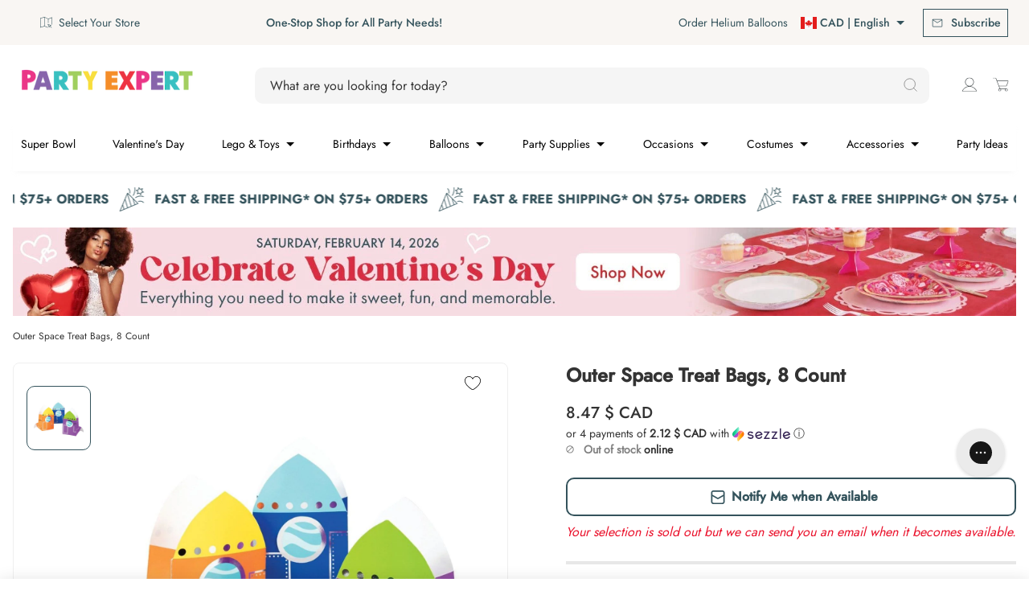

--- FILE ---
content_type: text/html; charset=utf-8
request_url: https://www.party-expert.com/products/outer-space-treat-bags-8-count
body_size: 122944
content:
<!DOCTYPE html>
<html class="js-noscript" lang="en">
<head>
  
	  <script src="//www.party-expert.com/cdn/shop/files/pandectes-rules.js?v=285926675942708337"></script>
  

  <script async src="https://cdn.rebuyengine.com/onsite/js/rebuy.js?shop=partyexpertballoon.myshopify.com"></script>

  <!-- Google Tag Manager -->
  
    <script>(function(w,d,s,l,i){w[l]=w[l]||[];w[l].push({'gtm.start':
    new Date().getTime(),event:'gtm.js'});var f=d.getElementsByTagName(s)[0],
    j=d.createElement(s),dl=l!='dataLayer'?'&l='+l:'';j.async=true;j.src=
    'https://www.googletagmanager.com/gtm.js?id='+i+dl;f.parentNode.insertBefore(j,f);
    })(window,document,'script','dataLayer','GTM-W36SXB2');</script>
  
  <!-- End Google Tag Manager -->

  
  <!-- Ahrefs Tag -->
  <script src="https://analytics.ahrefs.com/analytics.js" data-key="oCJ3NF/9VRn5qYsmNpRYuQ" async></script>
  <!-- End Ahrefs Tag -->
  

  
    <script>
  window.KiwiSizing = window.KiwiSizing === undefined ? {} : window.KiwiSizing;
  KiwiSizing.shop = "partyexpertballoon.myshopify.com";
  
  
  KiwiSizing.data = {
    collections: "61740253250,298146267322,75486888002,302837334202,304176300218,66742288450",
    tags: "birthday_types:Favors \u0026 Gifts,birthday_types:Gifts Wraps \u0026 Invitations,categories:Kids Birthday,Collections,departments:Birthdays,departments:Party Supplies,Party Supplies,PromoSiteWide,themes:Outer Space,Treat Bags",
    product: "6212230840506",
    vendor: "CREATIVE CONVERTING",
    type: "Kids Birthday",
    title: "Outer Space Treat Bags, 8 Count",
    images: ["\/\/www.party-expert.com\/cdn\/shop\/products\/creative-converting-kids-birthday-outer-space-treat-bags-8-count-039938719371-23398652379322.jpg?v=1762450052"],
    options: [{"name":"Title","position":1,"values":["Default Title"]}],
    variants: [{"id":38075262894266,"title":"Default Title","option1":"Default Title","option2":null,"option3":null,"sku":"1104014","requires_shipping":true,"taxable":true,"featured_image":null,"available":false,"name":"Outer Space Treat Bags, 8 Count","public_title":null,"options":["Default Title"],"price":847,"weight":0,"compare_at_price":null,"inventory_management":"shopify","barcode":"039938719371","requires_selling_plan":false,"selling_plan_allocations":[],"quantity_rule":{"min":1,"max":null,"increment":1}}],
  };
  
  </script>

  

  
  <link rel="preconnect" href="https://fonts.gstatic.com">
  
  <meta name="viewport" content="width=device-width, initial-scale=1, viewport-fit=cover">
  <meta name="theme-color" content="#34535c">
  
<link rel="shortcut icon" href="//www.party-expert.com/cdn/shop/files/PE_WEBSITE_2018_FAVICON_16x16_v1.png?crop=center&height=32&v=1738581142&width=32" type="image/png">


  <title>Outer Space Treat Bags, 8 Count | Party Supplies &ndash; Party Expert</title>
<meta name="description" content="Dimension: 4.5 in. x 8 in. x 3.25 in.">
<link rel="canonical" href="https://www.party-expert.com/products/outer-space-treat-bags-8-count">

  

<meta property="og:site_name" content="Party Expert">
<meta property="og:url" content="https://www.party-expert.com/products/outer-space-treat-bags-8-count">
<meta property="og:title" content="Outer Space Treat Bags, 8 Count | Party Supplies">
<meta property="og:type" content="product">
<meta property="og:description" content="Dimension: 4.5 in. x 8 in. x 3.25 in."><meta property="og:image" content="http://www.party-expert.com/cdn/shop/products/creative-converting-kids-birthday-outer-space-treat-bags-8-count-039938719371-23398652379322.jpg?v=1762450052">
  <meta property="og:image:secure_url" content="https://www.party-expert.com/cdn/shop/products/creative-converting-kids-birthday-outer-space-treat-bags-8-count-039938719371-23398652379322.jpg?v=1762450052">
  <meta property="og:image:width" content="1200">
  <meta property="og:image:height" content="1200"><meta property="og:price:amount" content="8.47">
  <meta property="og:price:currency" content="CAD"><meta name="twitter:card" content="summary_large_image">
<meta name="twitter:title" content="Outer Space Treat Bags, 8 Count | Party Supplies">
<meta name="twitter:description" content="Dimension: 4.5 in. x 8 in. x 3.25 in.">

  <style>
  :root {
    
    --color-primary-default-bg: #34535c;
    --color-primary-hover-bg: #34535c;
    --color-primary-hover-bg-lighter: #000000;
    --color-primary-default-bg-lighter: #ffffff;
    --color-primary-default-bg-darker: #34535c;
    --color-primary-disabled-bg: #e7e7e7;
    --color-primary-default-text: #ffffff;
    --color-primary-darker-text: #333333;
    --color-primary-disabled-text: #4F5557;
    --color-link-default: #34535c;
    --color-link-hover: #34535c;
    --color-link-disabled: #666666;
    --decoration-link: none;

    
    --color-secondary-accent-grey: #f2f2f2;
    --color-secondary-accent-blue: #088488;
    --color-secondary-accent-white: #ffffff;
    --color-secondary-default-text: var(--color-primary-default-bg);
    --color-secondary-hover-border: var(--color-primary-hover-bg);
    --color-secondary-hover-text: var(--color-primary-hover-bg);
    --color-secondary-default-border: var(--color-primary-default-bg);
    --color-secondary-disabled-border: var(--color-primary-disabled-bg);

     
     --color-tertiary: #e7e7e7;
     --color-tertiary-hover: #34535c;
     --color-tertiary-disabled: #2e3031;
     --color-tertiary-text: #8765ac;
     --color-tertiary-text-hover: #5e43a1;
     --color-tertiary-text-disabled: #7a6f9b;
     --decoration-tertiary: none;
     --color-pagination-button: var(--color-primary-default-bg);
  }
</style>

<link rel="preload" href="//www.party-expert.com/cdn/shop/t/1059/assets/jost-regular.woff2?v=116544618924972762801760627771" as="font" type="font/woff2" crossorigin>
  <link rel="preload" href="//www.party-expert.com/cdn/shop/t/1059/assets/jost-medium.woff2?v=44388337638819308501760627770" as="font" type="font/woff2" crossorigin>
  <link rel="preload" href="//www.party-expert.com/cdn/shop/t/1059/assets/raleway-bold.woff2?v=48182769662191271331760628026" as="font" type="font/woff2" crossorigin><script>window.performance && window.performance.mark && window.performance.mark('shopify.content_for_header.start');</script><meta name="google-site-verification" content="wC2Vavir9xCUq17QzEfMogjDoNusfnGYp0myCmFhIy8">
<meta name="google-site-verification" content="_xSVz5qDzB7eL8YkwppHwkN_LKM3BZy7ML38wq2x4Mo">
<meta name="facebook-domain-verification" content="opyklpecr9fbpwi4yt0h0kc05yonrb">
<meta id="shopify-digital-wallet" name="shopify-digital-wallet" content="/7231668290/digital_wallets/dialog">
<meta name="shopify-checkout-api-token" content="cb722b0df29011a2464dc2edaf5dca67">
<link rel="alternate" hreflang="x-default" href="https://www.party-expert.com/products/outer-space-treat-bags-8-count">
<link rel="alternate" hreflang="en-US" href="https://www.party-expert.com/en-us/products/outer-space-treat-bags-8-count">
<link rel="alternate" hreflang="fr-US" href="https://www.party-expert.com/fr-us/products/outer-space-treat-bags-8-count">
<link rel="alternate" hreflang="en-CA" href="https://www.party-expert.com/products/outer-space-treat-bags-8-count">
<link rel="alternate" hreflang="fr-CA" href="https://www.party-expert.com/fr/products/outer-space-treat-bags-8-count">
<link rel="alternate" type="application/json+oembed" href="https://www.party-expert.com/products/outer-space-treat-bags-8-count.oembed">
<script async="async" src="/checkouts/internal/preloads.js?locale=en-CA"></script>
<link rel="preconnect" href="https://shop.app" crossorigin="anonymous">
<script async="async" src="https://shop.app/checkouts/internal/preloads.js?locale=en-CA&shop_id=7231668290" crossorigin="anonymous"></script>
<script id="apple-pay-shop-capabilities" type="application/json">{"shopId":7231668290,"countryCode":"CA","currencyCode":"CAD","merchantCapabilities":["supports3DS"],"merchantId":"gid:\/\/shopify\/Shop\/7231668290","merchantName":"Party Expert","requiredBillingContactFields":["postalAddress","email","phone"],"requiredShippingContactFields":["postalAddress","email","phone"],"shippingType":"shipping","supportedNetworks":["visa","masterCard","amex","discover","interac","jcb"],"total":{"type":"pending","label":"Party Expert","amount":"1.00"},"shopifyPaymentsEnabled":true,"supportsSubscriptions":true}</script>
<script id="shopify-features" type="application/json">{"accessToken":"cb722b0df29011a2464dc2edaf5dca67","betas":["rich-media-storefront-analytics"],"domain":"www.party-expert.com","predictiveSearch":true,"shopId":7231668290,"locale":"en"}</script>
<script>var Shopify = Shopify || {};
Shopify.shop = "partyexpertballoon.myshopify.com";
Shopify.locale = "en";
Shopify.currency = {"active":"CAD","rate":"1.0"};
Shopify.country = "CA";
Shopify.theme = {"name":"[QAT\/UAT] - Release 1.25.0 Oct 16 - Diff","id":148708491450,"schema_name":"Party Expert","schema_version":"1.25.0","theme_store_id":871,"role":"main"};
Shopify.theme.handle = "null";
Shopify.theme.style = {"id":null,"handle":null};
Shopify.cdnHost = "www.party-expert.com/cdn";
Shopify.routes = Shopify.routes || {};
Shopify.routes.root = "/";</script>
<script type="module">!function(o){(o.Shopify=o.Shopify||{}).modules=!0}(window);</script>
<script>!function(o){function n(){var o=[];function n(){o.push(Array.prototype.slice.apply(arguments))}return n.q=o,n}var t=o.Shopify=o.Shopify||{};t.loadFeatures=n(),t.autoloadFeatures=n()}(window);</script>
<script>
  window.ShopifyPay = window.ShopifyPay || {};
  window.ShopifyPay.apiHost = "shop.app\/pay";
  window.ShopifyPay.redirectState = null;
</script>
<script id="shop-js-analytics" type="application/json">{"pageType":"product"}</script>
<script defer="defer" async type="module" src="//www.party-expert.com/cdn/shopifycloud/shop-js/modules/v2/client.init-shop-cart-sync_BT-GjEfc.en.esm.js"></script>
<script defer="defer" async type="module" src="//www.party-expert.com/cdn/shopifycloud/shop-js/modules/v2/chunk.common_D58fp_Oc.esm.js"></script>
<script defer="defer" async type="module" src="//www.party-expert.com/cdn/shopifycloud/shop-js/modules/v2/chunk.modal_xMitdFEc.esm.js"></script>
<script type="module">
  await import("//www.party-expert.com/cdn/shopifycloud/shop-js/modules/v2/client.init-shop-cart-sync_BT-GjEfc.en.esm.js");
await import("//www.party-expert.com/cdn/shopifycloud/shop-js/modules/v2/chunk.common_D58fp_Oc.esm.js");
await import("//www.party-expert.com/cdn/shopifycloud/shop-js/modules/v2/chunk.modal_xMitdFEc.esm.js");

  window.Shopify.SignInWithShop?.initShopCartSync?.({"fedCMEnabled":true,"windoidEnabled":true});

</script>
<script>
  window.Shopify = window.Shopify || {};
  if (!window.Shopify.featureAssets) window.Shopify.featureAssets = {};
  window.Shopify.featureAssets['shop-js'] = {"shop-cart-sync":["modules/v2/client.shop-cart-sync_DZOKe7Ll.en.esm.js","modules/v2/chunk.common_D58fp_Oc.esm.js","modules/v2/chunk.modal_xMitdFEc.esm.js"],"init-fed-cm":["modules/v2/client.init-fed-cm_B6oLuCjv.en.esm.js","modules/v2/chunk.common_D58fp_Oc.esm.js","modules/v2/chunk.modal_xMitdFEc.esm.js"],"shop-cash-offers":["modules/v2/client.shop-cash-offers_D2sdYoxE.en.esm.js","modules/v2/chunk.common_D58fp_Oc.esm.js","modules/v2/chunk.modal_xMitdFEc.esm.js"],"shop-login-button":["modules/v2/client.shop-login-button_QeVjl5Y3.en.esm.js","modules/v2/chunk.common_D58fp_Oc.esm.js","modules/v2/chunk.modal_xMitdFEc.esm.js"],"pay-button":["modules/v2/client.pay-button_DXTOsIq6.en.esm.js","modules/v2/chunk.common_D58fp_Oc.esm.js","modules/v2/chunk.modal_xMitdFEc.esm.js"],"shop-button":["modules/v2/client.shop-button_DQZHx9pm.en.esm.js","modules/v2/chunk.common_D58fp_Oc.esm.js","modules/v2/chunk.modal_xMitdFEc.esm.js"],"avatar":["modules/v2/client.avatar_BTnouDA3.en.esm.js"],"init-windoid":["modules/v2/client.init-windoid_CR1B-cfM.en.esm.js","modules/v2/chunk.common_D58fp_Oc.esm.js","modules/v2/chunk.modal_xMitdFEc.esm.js"],"init-shop-for-new-customer-accounts":["modules/v2/client.init-shop-for-new-customer-accounts_C_vY_xzh.en.esm.js","modules/v2/client.shop-login-button_QeVjl5Y3.en.esm.js","modules/v2/chunk.common_D58fp_Oc.esm.js","modules/v2/chunk.modal_xMitdFEc.esm.js"],"init-shop-email-lookup-coordinator":["modules/v2/client.init-shop-email-lookup-coordinator_BI7n9ZSv.en.esm.js","modules/v2/chunk.common_D58fp_Oc.esm.js","modules/v2/chunk.modal_xMitdFEc.esm.js"],"init-shop-cart-sync":["modules/v2/client.init-shop-cart-sync_BT-GjEfc.en.esm.js","modules/v2/chunk.common_D58fp_Oc.esm.js","modules/v2/chunk.modal_xMitdFEc.esm.js"],"shop-toast-manager":["modules/v2/client.shop-toast-manager_DiYdP3xc.en.esm.js","modules/v2/chunk.common_D58fp_Oc.esm.js","modules/v2/chunk.modal_xMitdFEc.esm.js"],"init-customer-accounts":["modules/v2/client.init-customer-accounts_D9ZNqS-Q.en.esm.js","modules/v2/client.shop-login-button_QeVjl5Y3.en.esm.js","modules/v2/chunk.common_D58fp_Oc.esm.js","modules/v2/chunk.modal_xMitdFEc.esm.js"],"init-customer-accounts-sign-up":["modules/v2/client.init-customer-accounts-sign-up_iGw4briv.en.esm.js","modules/v2/client.shop-login-button_QeVjl5Y3.en.esm.js","modules/v2/chunk.common_D58fp_Oc.esm.js","modules/v2/chunk.modal_xMitdFEc.esm.js"],"shop-follow-button":["modules/v2/client.shop-follow-button_CqMgW2wH.en.esm.js","modules/v2/chunk.common_D58fp_Oc.esm.js","modules/v2/chunk.modal_xMitdFEc.esm.js"],"checkout-modal":["modules/v2/client.checkout-modal_xHeaAweL.en.esm.js","modules/v2/chunk.common_D58fp_Oc.esm.js","modules/v2/chunk.modal_xMitdFEc.esm.js"],"shop-login":["modules/v2/client.shop-login_D91U-Q7h.en.esm.js","modules/v2/chunk.common_D58fp_Oc.esm.js","modules/v2/chunk.modal_xMitdFEc.esm.js"],"lead-capture":["modules/v2/client.lead-capture_BJmE1dJe.en.esm.js","modules/v2/chunk.common_D58fp_Oc.esm.js","modules/v2/chunk.modal_xMitdFEc.esm.js"],"payment-terms":["modules/v2/client.payment-terms_Ci9AEqFq.en.esm.js","modules/v2/chunk.common_D58fp_Oc.esm.js","modules/v2/chunk.modal_xMitdFEc.esm.js"]};
</script>
<script>(function() {
  var isLoaded = false;
  function asyncLoad() {
    if (isLoaded) return;
    isLoaded = true;
    var urls = ["https:\/\/app.kiwisizing.com\/web\/js\/dist\/kiwiSizing\/plugin\/SizingPlugin.prod.js?v=330\u0026shop=partyexpertballoon.myshopify.com","\/\/staticw2.yotpo.com\/JToUp6YBrtr6Xqiw6TB2M1nX2XJMYpHXhqvZLclE\/widget.js?shop=partyexpertballoon.myshopify.com","","https:\/\/woolyfeed-tags.nyc3.cdn.digitaloceanspaces.com\/partyexpertballoon.myshopify.com\/9190324703.js?shop=partyexpertballoon.myshopify.com","https:\/\/widgets.automizely.com\/returns\/main.js?shop=partyexpertballoon.myshopify.com","","","\/\/backinstock.useamp.com\/widget\/37799_1767156443.js?category=bis\u0026v=6\u0026shop=partyexpertballoon.myshopify.com"];
    for (var i = 0; i < urls.length; i++) {
      var s = document.createElement('script');
      s.type = 'text/javascript';
      s.async = true;
      s.src = urls[i];
      var x = document.getElementsByTagName('script')[0];
      x.parentNode.insertBefore(s, x);
    }
  };
  if(window.attachEvent) {
    window.attachEvent('onload', asyncLoad);
  } else {
    window.addEventListener('load', asyncLoad, false);
  }
})();</script>
<script id="__st">var __st={"a":7231668290,"offset":-18000,"reqid":"77e7c46e-8a43-4eba-b932-63d24c974957-1769498376","pageurl":"www.party-expert.com\/products\/outer-space-treat-bags-8-count","u":"01246c3ba582","p":"product","rtyp":"product","rid":6212230840506};</script>
<script>window.ShopifyPaypalV4VisibilityTracking = true;</script>
<script id="captcha-bootstrap">!function(){'use strict';const t='contact',e='account',n='new_comment',o=[[t,t],['blogs',n],['comments',n],[t,'customer']],c=[[e,'customer_login'],[e,'guest_login'],[e,'recover_customer_password'],[e,'create_customer']],r=t=>t.map((([t,e])=>`form[action*='/${t}']:not([data-nocaptcha='true']) input[name='form_type'][value='${e}']`)).join(','),a=t=>()=>t?[...document.querySelectorAll(t)].map((t=>t.form)):[];function s(){const t=[...o],e=r(t);return a(e)}const i='password',u='form_key',d=['recaptcha-v3-token','g-recaptcha-response','h-captcha-response',i],f=()=>{try{return window.sessionStorage}catch{return}},m='__shopify_v',_=t=>t.elements[u];function p(t,e,n=!1){try{const o=window.sessionStorage,c=JSON.parse(o.getItem(e)),{data:r}=function(t){const{data:e,action:n}=t;return t[m]||n?{data:e,action:n}:{data:t,action:n}}(c);for(const[e,n]of Object.entries(r))t.elements[e]&&(t.elements[e].value=n);n&&o.removeItem(e)}catch(o){console.error('form repopulation failed',{error:o})}}const l='form_type',E='cptcha';function T(t){t.dataset[E]=!0}const w=window,h=w.document,L='Shopify',v='ce_forms',y='captcha';let A=!1;((t,e)=>{const n=(g='f06e6c50-85a8-45c8-87d0-21a2b65856fe',I='https://cdn.shopify.com/shopifycloud/storefront-forms-hcaptcha/ce_storefront_forms_captcha_hcaptcha.v1.5.2.iife.js',D={infoText:'Protected by hCaptcha',privacyText:'Privacy',termsText:'Terms'},(t,e,n)=>{const o=w[L][v],c=o.bindForm;if(c)return c(t,g,e,D).then(n);var r;o.q.push([[t,g,e,D],n]),r=I,A||(h.body.append(Object.assign(h.createElement('script'),{id:'captcha-provider',async:!0,src:r})),A=!0)});var g,I,D;w[L]=w[L]||{},w[L][v]=w[L][v]||{},w[L][v].q=[],w[L][y]=w[L][y]||{},w[L][y].protect=function(t,e){n(t,void 0,e),T(t)},Object.freeze(w[L][y]),function(t,e,n,w,h,L){const[v,y,A,g]=function(t,e,n){const i=e?o:[],u=t?c:[],d=[...i,...u],f=r(d),m=r(i),_=r(d.filter((([t,e])=>n.includes(e))));return[a(f),a(m),a(_),s()]}(w,h,L),I=t=>{const e=t.target;return e instanceof HTMLFormElement?e:e&&e.form},D=t=>v().includes(t);t.addEventListener('submit',(t=>{const e=I(t);if(!e)return;const n=D(e)&&!e.dataset.hcaptchaBound&&!e.dataset.recaptchaBound,o=_(e),c=g().includes(e)&&(!o||!o.value);(n||c)&&t.preventDefault(),c&&!n&&(function(t){try{if(!f())return;!function(t){const e=f();if(!e)return;const n=_(t);if(!n)return;const o=n.value;o&&e.removeItem(o)}(t);const e=Array.from(Array(32),(()=>Math.random().toString(36)[2])).join('');!function(t,e){_(t)||t.append(Object.assign(document.createElement('input'),{type:'hidden',name:u})),t.elements[u].value=e}(t,e),function(t,e){const n=f();if(!n)return;const o=[...t.querySelectorAll(`input[type='${i}']`)].map((({name:t})=>t)),c=[...d,...o],r={};for(const[a,s]of new FormData(t).entries())c.includes(a)||(r[a]=s);n.setItem(e,JSON.stringify({[m]:1,action:t.action,data:r}))}(t,e)}catch(e){console.error('failed to persist form',e)}}(e),e.submit())}));const S=(t,e)=>{t&&!t.dataset[E]&&(n(t,e.some((e=>e===t))),T(t))};for(const o of['focusin','change'])t.addEventListener(o,(t=>{const e=I(t);D(e)&&S(e,y())}));const B=e.get('form_key'),M=e.get(l),P=B&&M;t.addEventListener('DOMContentLoaded',(()=>{const t=y();if(P)for(const e of t)e.elements[l].value===M&&p(e,B);[...new Set([...A(),...v().filter((t=>'true'===t.dataset.shopifyCaptcha))])].forEach((e=>S(e,t)))}))}(h,new URLSearchParams(w.location.search),n,t,e,['guest_login'])})(!0,!1)}();</script>
<script integrity="sha256-4kQ18oKyAcykRKYeNunJcIwy7WH5gtpwJnB7kiuLZ1E=" data-source-attribution="shopify.loadfeatures" defer="defer" src="//www.party-expert.com/cdn/shopifycloud/storefront/assets/storefront/load_feature-a0a9edcb.js" crossorigin="anonymous"></script>
<script crossorigin="anonymous" defer="defer" src="//www.party-expert.com/cdn/shopifycloud/storefront/assets/shopify_pay/storefront-65b4c6d7.js?v=20250812"></script>
<script data-source-attribution="shopify.dynamic_checkout.dynamic.init">var Shopify=Shopify||{};Shopify.PaymentButton=Shopify.PaymentButton||{isStorefrontPortableWallets:!0,init:function(){window.Shopify.PaymentButton.init=function(){};var t=document.createElement("script");t.src="https://www.party-expert.com/cdn/shopifycloud/portable-wallets/latest/portable-wallets.en.js",t.type="module",document.head.appendChild(t)}};
</script>
<script data-source-attribution="shopify.dynamic_checkout.buyer_consent">
  function portableWalletsHideBuyerConsent(e){var t=document.getElementById("shopify-buyer-consent"),n=document.getElementById("shopify-subscription-policy-button");t&&n&&(t.classList.add("hidden"),t.setAttribute("aria-hidden","true"),n.removeEventListener("click",e))}function portableWalletsShowBuyerConsent(e){var t=document.getElementById("shopify-buyer-consent"),n=document.getElementById("shopify-subscription-policy-button");t&&n&&(t.classList.remove("hidden"),t.removeAttribute("aria-hidden"),n.addEventListener("click",e))}window.Shopify?.PaymentButton&&(window.Shopify.PaymentButton.hideBuyerConsent=portableWalletsHideBuyerConsent,window.Shopify.PaymentButton.showBuyerConsent=portableWalletsShowBuyerConsent);
</script>
<script>
  function portableWalletsCleanup(e){e&&e.src&&console.error("Failed to load portable wallets script "+e.src);var t=document.querySelectorAll("shopify-accelerated-checkout .shopify-payment-button__skeleton, shopify-accelerated-checkout-cart .wallet-cart-button__skeleton"),e=document.getElementById("shopify-buyer-consent");for(let e=0;e<t.length;e++)t[e].remove();e&&e.remove()}function portableWalletsNotLoadedAsModule(e){e instanceof ErrorEvent&&"string"==typeof e.message&&e.message.includes("import.meta")&&"string"==typeof e.filename&&e.filename.includes("portable-wallets")&&(window.removeEventListener("error",portableWalletsNotLoadedAsModule),window.Shopify.PaymentButton.failedToLoad=e,"loading"===document.readyState?document.addEventListener("DOMContentLoaded",window.Shopify.PaymentButton.init):window.Shopify.PaymentButton.init())}window.addEventListener("error",portableWalletsNotLoadedAsModule);
</script>

<script type="module" src="https://www.party-expert.com/cdn/shopifycloud/portable-wallets/latest/portable-wallets.en.js" onError="portableWalletsCleanup(this)" crossorigin="anonymous"></script>
<script nomodule>
  document.addEventListener("DOMContentLoaded", portableWalletsCleanup);
</script>

<link id="shopify-accelerated-checkout-styles" rel="stylesheet" media="screen" href="https://www.party-expert.com/cdn/shopifycloud/portable-wallets/latest/accelerated-checkout-backwards-compat.css" crossorigin="anonymous">
<style id="shopify-accelerated-checkout-cart">
        #shopify-buyer-consent {
  margin-top: 1em;
  display: inline-block;
  width: 100%;
}

#shopify-buyer-consent.hidden {
  display: none;
}

#shopify-subscription-policy-button {
  background: none;
  border: none;
  padding: 0;
  text-decoration: underline;
  font-size: inherit;
  cursor: pointer;
}

#shopify-subscription-policy-button::before {
  box-shadow: none;
}

      </style>

<script>window.performance && window.performance.mark && window.performance.mark('shopify.content_for_header.end');</script><style>
  /*
    ------------------------------
    Jost
    ------------------------------
  */

  /* Light */
  @font-face {
    font-family: 'Jost Light';
    font-style: normal;
    font-weight: 300;
    font-display: swap;
    src: url("//www.party-expert.com/cdn/shop/t/1059/assets/jost-light.woff2?v=42311408594220060861760627768") format('woff2'),
      url("//www.party-expert.com/cdn/shop/t/1059/assets/jost-light.woff?v=160893996012444496981760627768") format('woff');
      url("//www.party-expert.com/cdn/shop/t/1059/assets/jost-light.ttf?v=48557700282951298831760627767") format('ttf');
  }

  /* Normal (Regular) */
  @font-face {
    font-family: 'Jost Regular';
    font-style: normal;
    font-weight: 400;
    font-display: swap;
    src: url("//www.party-expert.com/cdn/shop/t/1059/assets/jost-regular.woff2?v=116544618924972762801760627771") format('woff2'),
      url("//www.party-expert.com/cdn/shop/t/1059/assets/jost-regular.woff?v=113604717249040089051760627771") format('woff');
      url("//www.party-expert.com/cdn/shop/t/1059/assets/jost-regular.ttf?v=132992617034995066121760627770") format('ttf');
  }

  /* Medium */
  @font-face {
    font-family: 'Jost Medium';
    font-style: normal;
    font-weight: 500;
    font-display: swap;
    src: url("//www.party-expert.com/cdn/shop/t/1059/assets/jost-medium.woff2?v=44388337638819308501760627770") format('woff2'),
      url("//www.party-expert.com/cdn/shop/t/1059/assets/jost-medium.woff?v=26037546578571409811760627769") format('woff');
      url("//www.party-expert.com/cdn/shop/t/1059/assets/jost-medium.ttf?v=163855010180981257901760627769") format('ttf');
  }

  /* Bold */
  @font-face {
    font-family: 'Jost Bold';
    font-style: normal;
    font-weight: 700;
    font-display: swap;
    src: url("//www.party-expert.com/cdn/shop/t/1059/assets/jost-bold.woff2?v=182367086042551434941760627767") format('woff2'),
      url("//www.party-expert.com/cdn/shop/t/1059/assets/jost-bold.woff?v=94266641157110611761760627766") format('woff');
      url("//www.party-expert.com/cdn/shop/t/1059/assets/jost-bold.ttf?v=92821212282746818381760627766") format('ttf');
  }

  /*
    ------------------------------
    Raleway
    ------------------------------
  */
  @font-face {
    font-family: 'Raleway Bold';
    font-style: normal;
    font-weight: 700;
    font-display: swap;
    src: url("//www.party-expert.com/cdn/shop/t/1059/assets/raleway-bold.woff2?v=48182769662191271331760628026") format('woff2'),
      url("//www.party-expert.com/cdn/shop/t/1059/assets/raleway-bold.woff?v=42815698253232065531760628026") format('woff');
      url("//www.party-expert.com/cdn/shop/t/1059/assets/raleway-bold.ttf?v=78917457973149029511760628025") format('ttf');
  }
</style>
<script>document.documentElement.classList.remove('js-noscript');</script>
  <script>
(function(theme) {
  // 1. Shop
  theme.shop = {
    address: {"first_name":null,"address1":"1775 Rue John-Molson","phone":"438-771-7224","city":"Laval","zip":"H7T 0R3","province":"Quebec","country":"Canada","last_name":null,"address2":"","company":"Party Expert Group Inc.","latitude":45.5476513,"longitude":-73.798102,"name":"","country_code":"CA","province_code":"QC"},
    currency: "CAD",
    moneyFormat: "{{amount}} $",
    moneyWithCurrencyFormat: "CAD $ {{amount}}",
    domain: "www.party-expert.com",
    locale: "en",
    name: "Party Expert",
    url: "https:\/\/www.party-expert.com",
    subscriptionPolicyUrl: null,
    country: "CA",
    stores: {
        14212956226: {"name":"Party Expert - Galerie Laval","id":14212956226,"address":{"address1":"1633 boul. Le Corbusier","address2":"","city":"Laval","country":"Canada","country_code":"CA","latitude":45.5642483,"longitude":-73.72939459999998,"name":"Party Expert - Laval","phone":"450-687-7678","province":"Québec","province_code":"QC","zip":"H7S 1Z3"},"latitude":45.5642483,"longitude":-73.72939459999998,"status":1,"hours":{"0":{"open":"10","close":"17"},"1":{"open":"10","close":"18"},"2":{"open":"10","close":"18"},"3":{"open":"10","close":"18"},"4":{"open":"10","close":"21"},"5":{"open":"10","close":"21"},"6":{"open":"9","close":"17"}},"prep_time":4,"store_details_link":"https://www.party-expert.com/pages/party-expert-galeries-laval-party-store-in-laval-qc-store-details"},
        14642020418: {"name":"Party Expert - Promenades Saint-Bruno","id":14642020418,"address":{"address1":"1233 Bd des Promenades","address2":"","city":"Saint-Bruno-de-Montarville","country":"Canada","country_code":"CA","latitude":45.4996127,"longitude":-73.3788775,"name":"Party Expert - Promenades Saint-Bruno","phone":"450-690-3400","province":"Québec","province_code":"QC","zip":"J3V 6H1"},"latitude":45.4996127,"longitude":-73.3788775,"status":1,"hours":{"0":{"open":"10","close":"17"},"1":{"open":"10","close":"18"},"2":{"open":"10","close":"18"},"3":{"open":"10","close":"18"},"4":{"open":"10","close":"21"},"5":{"open":"10","close":"21"},"6":{"open":"9","close":"17"}},"prep_time":4,"store_details_link":"https://www.party-expert.com/pages/party-expert-st-bruno-party-store-in-st-bruno-de-montarville-qc-store-details"},
        14642053186: {"name":"Party Expert - Dollard Des Ormeaux","id":14642053186,"address":{"address1":"3357 Boul. Des Sources","address2":"","city":"Dollard-Des Ormeaux","country":"Canada","country_code":"CA","latitude":45.4866102,"longitude":-73.7976741,"name":"Party Expert - Dollard Des Ormeaux","phone":"514-542-4060","province":"Québec","province_code":"QC","zip":"H9B 1Z8"},"latitude":45.4866102,"longitude":-73.7976741,"status":1,"hours":{"0":{"open":"10","close":"17"},"1":{"open":"10","close":"18"},"2":{"open":"10","close":"18"},"3":{"open":"10","close":"18"},"4":{"open":"10","close":"21"},"5":{"open":"10","close":"21"},"6":{"open":"9","close":"17"}},"prep_time":4,"store_details_link":"https://www.party-expert.com/pages/party-expert-ddo-party-store-in-dollard-des-ormeaux-qc-store-details"},
        14642118722: {"name":"Party Expert - Lachenaie","id":14642118722,"address":{"address1":"360 Mnt des Pionniers","address2":"","city":"Terrebonne","country":"Canada","country_code":"CA","latitude":45.7104284,"longitude":-73.512115,"name":"Party Expert - Lachenaie","phone":"450-585-8888","province":"Québec","province_code":"QC","zip":"J6V 1S6"},"latitude":45.7104284,"longitude":-73.512115,"status":1,"hours":{"0":{"open":"10","close":"17"},"1":{"open":"10","close":"18"},"2":{"open":"10","close":"18"},"3":{"open":"10","close":"18"},"4":{"open":"10","close":"21"},"5":{"open":"10","close":"21"},"6":{"open":"9","close":"17"}},"prep_time":4,"store_details_link":"https://www.party-expert.com/pages/party-expert-lachenaie-party-store-in-terrebonne-qc"},
        14642151490: {"name":"Party Expert - Québec","id":14642151490,"address":{"address1":"4825 Boul. Pierre-Bertrand","address2":"","city":"Québec","country":"Canada","country_code":"CA","latitude":46.8321085,"longitude":-71.2810988,"name":"Party Expert - Québec","phone":"418-626-5126","province":"Québec","province_code":"QC","zip":"G2K 0N2"},"latitude":46.8321085,"longitude":-71.2810988,"status":1,"hours":{"0":{"open":"10","close":"17"},"1":{"open":"10","close":"18"},"2":{"open":"10","close":"18"},"3":{"open":"10","close":"18"},"4":{"open":"10","close":"21"},"5":{"open":"10","close":"21"},"6":{"open":"9","close":"17"}},"prep_time":4,"store_details_link":"https://www.party-expert.com/pages/party-expert-quebec-party-store-in-quebec-city-qc"},
        14642184258: {"name":"Party Expert - Terrebonne","id":14642184258,"address":{"address1":"1185 boul. Moody","address2":"","city":"Terrebonne","country":"Canada","country_code":"CA","latitude":45.7043693,"longitude":-73.64768040000001,"name":"Party Expert - Terrebonne","phone":"450-471-5605","province":"Québec","province_code":"QC","zip":"J6W 3Z5"},"latitude":45.7043693,"longitude":-73.64768040000001,"status":1,"hours":{"0":{"open":"10","close":"17"},"1":{"open":"10","close":"18"},"2":{"open":"10","close":"18"},"3":{"open":"10","close":"18"},"4":{"open":"10","close":"21"},"5":{"open":"10","close":"21"},"6":{"open":"9","close":"17"}},"prep_time":4,"store_details_link":"https://www.party-expert.com/pages/party-expert-galeries-terrebonne-party-store-in-terrebonne-qc-store-details"},
        14642217026: {"name":"Party Expert - Montreal","id":14642217026,"address":{"address1":"1022 Rue du Marché Central","address2":"Marché Central","city":"Montreal","country":"Canada","country_code":"CA","latitude":45.53415,"longitude":-73.65571,"name":"Party Expert - Montreal","phone":"514-384-8880","province":"Québec","province_code":"QC","zip":"H4N 3K1"},"latitude":45.53415,"longitude":-73.65571,"status":1,"hours":{"0":{"open":"10","close":"17"},"1":{"open":"10","close":"18"},"2":{"open":"10","close":"18"},"3":{"open":"10","close":"18"},"4":{"open":"10","close":"21"},"5":{"open":"10","close":"21"},"6":{"open":"9","close":"17"}},"prep_time":4,"store_details_link":"https://www.party-expert.com/pages/store-details-marche-central"},
        14642249794: {"name":"Party Expert - Ste-Thérèse","id":14642249794,"address":{"address1":"170 Bd du Curé-Labelle","address2":"","city":"Sainte-Thérèse","country":"Canada","country_code":"CA","latitude":45.6426332,"longitude":-73.8339212,"name":"Party Expert - Ste-Thérèse","phone":"450-437-2999","province":"Québec","province_code":"QC","zip":"J7E 2X5"},"latitude":45.6426332,"longitude":-73.8339212,"status":1,"hours":{"0":{"open":"10","close":"17"},"1":{"open":"10","close":"18"},"2":{"open":"10","close":"18"},"3":{"open":"10","close":"18"},"4":{"open":"10","close":"21"},"5":{"open":"10","close":"21"},"6":{"open":"9","close":"17"}},"prep_time":4,"store_details_link":"https://www.party-expert.com/pages/party-expert-ste-therese-party-store-in-sainte-therese-qc-store-details"},
        19399245890: {"name":"Party Expert - St-Jérôme","id":19399245890,"address":{"address1":"1115 Boulevard Jean-Baptiste-Rolland Ouest","address2":"Méga Centre St-Jérome","city":"Saint-Jérôme","country":"Canada","country_code":"CA","latitude":45.77175,"longitude":-74.01968,"name":"Party Expert - St-Jérome","phone":"450-660-0774","province":"Québec","province_code":"QC","zip":"J7Y 4Y7"},"latitude":45.77175,"longitude":-74.01968,"status":1,"hours":{"0":{"open":"10","close":"17"},"1":{"open":"10","close":"18"},"2":{"open":"10","close":"18"},"3":{"open":"10","close":"18"},"4":{"open":"10","close":"21"},"5":{"open":"10","close":"21"},"6":{"open":"9","close":"17"}},"prep_time":4,"store_details_link":"https://www.party-expert.com/pages/party-expert-st-jerome-party-store-in-st-jerome-qc-store-details"},
        75095408826: {"name":"Party Expert - Brossard","id":75095408826,"address":{"address1":"9650 Boul. Leduc","address2":"Suite 5, Quartier DIX30","city":"Brossard","country":"Canada","country_code":"CA","latitude":45.440980,"longitude":-73.435593,"name":"Party Expert - Brossard","phone":"450-673-0722","province":"Québec","province_code":"QC","zip":"J4Y 0B3"},"latitude":45.440980,"longitude":-73.435593,"status":1,"hours":{"0":{"open":"10","close":"17"},"1":{"open":"10","close":"18"},"2":{"open":"10","close":"18"},"3":{"open":"10","close":"18"},"4":{"open":"10","close":"21"},"5":{"open":"10","close":"21"},"6":{"open":"9","close":"17"}},"prep_time":4,"store_details_link": "https://www.party-expert.com/pages/party-expert-dix30-party-store-in-brossard-qc"},
    },
    default_location_id: '19399639106',
    
  };

  // 2. Template
  theme.template = {
    name: "product",
    suffix: null
  };

  // 3. Locales
  theme.locales = {
    "en": {
      general: {
        pagination: {
          load_more: "Show more products",
          next: "Next page",
          of_pages: "of {total}",
          page_label: "Page",
          previous: "Previous page",
        },
      },
      accessibility: {
        modal: {
          close: "Close menu",
        },
        sliders: {
          previous: "Previous",
          next: "Next",
          skip: "Skip carousel",
          skipped: "Carousel skipped",
        },
      },
      onboarding: {
        product: {
          title: "Product title",
        },
      },
      collections: {
        general: {
          items_with_count: "No products | {n} product | {n} products",
        },
      },
      filters: {
        range: {
          from: "From",
          to: "To",
        },
        results: {
          empty: "Sorry, there are no results.",
          count: "No results | {n} result | {n} results",
        },
        sorting: {
          title: "Sort by",
        },
        toolbar: {
          active_filters: "Active Filters",
          clear_all: "Clear All",
          remove_active_value: "Remove filter: {label}",
          submit: "Filter",
        },
      },
      product: {
        cta: {
          in_store_only: "In Store Only",
          notify_me: "Notify Me",
          notify_me_available: "Notify Me when Available",
          invalid_quantity: "Select quantity",
          added_to_cart: "Product Added",
          add_to_cart: "Add to cart",
          out_of_stock: "Out of stock",
          select_size: "Select Size",
        },
        alerts: {
          success: "Product successfully added to cart",
          error: "Product could not be added to cart: {error}",
        },
        availability: {
          in_stock: "In stock",
          sold_out: "Sold out",
          check_availability: "Store Availability"
        },
        form: {
          add_selling_plan_to_cart: "Add subscription to cart",
          add_to_cart: "Add to cart",
          error_message: "Product could not be added to cart: {error}",
          quantity_label: "Quantity",
          quantity_increase: "Increase quantity",
          quantity_decrease: "Decrease quantity",
          success_message: "Product successfully added to cart",
          variant_label: "Variant",
        },
        option: {
          legend: "{name}",
        },
        pricing: {
          starting_at: "Starting at",
          compare_at_price: "Compare at",
          sale_price: "Sale price",
          regular_price: "Regular price",
          per_delivery_price: "per delivery",
          selling_plan_price: "Subscription price",
          title: "Price",
        },
        selling_plans: {
          free: "free",
          one_time_purchase: "One-time purchase",
          payments: "Every payment {price} | First payment {adjusted_price}, then {price} | First {n} payments {adjusted_price} each, then {price}",
          policy_link: "View subscription policy",
          purchase_options: "Purchase Options",
          selling_plan_label: "Selling Plans",
        },
        change_size: "Change Size",
        select_size: "Select Size",
        quantity_in_cart: "All available quantity in cart",
        quantity: {
          decrease: "Decrease Quantity",
          increase: "Increase Quantity",
        },
        notify_me_ada: "Notify me when {title} is back in stock",
        items_available: "items available",
        not_available_in_store: "0 available in store",
        sets: {
          select_specific_product: "Select {title}",
          warning: "Please select a product before adding to cart",
          warning_short: "Please select a product",
          warning_unselected_option: "Select a Size before Add to cart",
        }
      },
      collections: {
        general: {
          items_with_count: "No products | {count} | {count}",
          items_loaded: "Viewing {current_count} of {count_total}",
        },
      },
      filter_toolbar: {
        remove_current_refinement: "Remove filter: {name}",
        show_toolbar_ada:  "Show Filters",
        hide_toolbar_ada:  "Hide Filters",
        facet_title: "Filter by {filter}",
        refinement_count: "No products | {count} product | {count} products",
      },
      sort_toolbar: {
        title: "Sort by",
        "asc": {
          title: "Name A-Z",
          price: "Price low to high",
          price_ratio: "Largest discount",
          vendor: "Vendor A-Z",
          published_at: "Oldest",
        },
        "desc": {
          price: "Price high to low",
          title: "Name Z-A",
          vendor: "Vendor Z-A",
          published_at: "Newest",
          recently_ordered_count: "Popularity",
        }
      },
      cart: {
        form: {
          checkout: "Check out",
          continue_shopping: "Continue shopping",
          note_label: "Add a note to your order",
          price_heading: "Price",
          product_heading: "Product",
          quantity_heading: "Quantity",
          total_heading: "Total",
          update: "Update",
        },
        general: {free_shipping: "You get free shipping!* | Spend {n} more and get free shipping!* | Spend {n} more and get free shipping!*"
        },
        line_item: {
          discount: "Discount",
          discounted_line_price: "Sale price",
          discounted_price: "Sale price",
          final_line_price: "Regular price",
          final_price: "Regular price",
          inflate_balloon_property: "Inflate Balloon",
          original_line_price: "Compare at",
          original_price: "Compare at",
          quantity_label: "Quantity",
          remove: "Remove",
          remove_aria: "Remove {title}",
          sku: "SKU:",
        },
        pickup: {summary: "Pickup – No items from {store} | Pickup – {n} Item from {store} | Pickup – {n} Items from {store}",
          estimate_label: "Ready to pickup by",
          estimate_value: "{date} at {time}",
        },
        totals: {
          
          shipping_taxes: "Taxes and \u003ca href=\"\/policies\/shipping-policy\"\u003eshipping\u003c\/a\u003e calculated at checkout",
          subtotal: "Subtotal",
        }
      },
      customer: {
        addresses: {
          add: "Add Address",
          add_new: "Add a New Address",
          address1: "Address",
          address2: "Apartment, suite, etc.",
          cancel: "Cancel",
          delete_confirm: "Are you sure you wish to delete this address?",
          city: "City",
          company: "Company",
          country: "Country",
          edit_address: "Edit address",
          first_name: "First name",
          last_name: "Last name",
          phone: "Phone Number",
          province: "Province",
          set_default: "Set as default address",
          update: "Edit Address",
          zip: "Postal\/Zip Code",
        },
      },
      search: {
        general: {
          results_with_count: "No results for \"{terms}\" | {n} result for \"{terms}\" | {n} results for \"{terms}\"",
        },
        clear: "Clear search",
        input_aria: "Type to search. Navigate forward to hear suggestions",
        label: "What are you looking for today?",
        loading: "Loading",
        no_result: "There is no result for {terms}. Please try with different search terms",
        placeholder: "What are you looking for today?",
        see_all: "See all results for \"{terms}\"",
        
        see_all_products_count: "No products found | See product ({n}) | See all products ({n})",
        
        status: "{n} results | {n} result: {types} | {n} results: {types}",
        status_labels: {
          
          articles: "{n} articles | {n} article | {n} articles",
          
          collections: "{n} categories | {n} category | {n} categories",
          
          pages: "{n} pages | {n} page | {n} pages",
          
          products: "{n} products | {n} product | {n} products",
          
          queries: "{n} suggestions | {n} suggestion | {n} suggestions",
        },
        submit: "Search",
        titles: {
          queries: "Suggestions",
          collections: "Categories",
          products: "Products for {terms}",
          articles: "Articles",
          pages: "Pages",
          recent_searches: "Recent Searches",
          popular_searches: "Popular Searches",
          popular_products: "Popular Products",
        },
        cancel: "Cancel",
        remove: "Remove",
        no_results_html: "\u003cul\u003e\u003cli\u003eDouble check your spelling\u003c\/li\u003e\u003cli\u003eUse fewer keywords\u003c\/li\u003e\u003cli\u003eSearch for less specific item\u003c\/li\u003e\u003cli\u003eTry some other popular searches below\u003c\/li\u003e\u003c\/ul\u003e",
        product: {
          sku: "SKU: {sku}",
        },
      },
      store_locator: {
        change_store: "Change Store",
        header: "Select Your Store",
        stores_near: "Store locations near",
        stores_near_you: "Store locations near you",
        results: "Results",
        set_radius: "Set Search Radius",
        all_stores: "Check all stores",
        no_stores: "Uh oh! We don’t have any stores near you… yet 😉. Good news though — you can still shop online and enjoy fast, reliable shipping right to your door!",
        form: {
          enter_address: "Enter Your Address",
          enter_city: "Enter your city or postal code",
          indicate_place: "Indicate a place",
          input_label: "Entre city or postal code",
          limit_label: "Results",
          radius_label: "Radius",
          search_button: "Search",
          user_location: "Use my location",
        },
      },
      bopis: {
        show_store_business_hours_ada: "{name} show business hours",
        hide_store_business_hours_ada: "{name} hide business hours",
        view_store_details_ada: "{name} store details",
        selected_store_ada: "{name} my store",
        select_store_ada: "{name} set as my store",
        store_details: "View Details",
        hide_schedule: "Hide Schedule",
        see_schedule: "See Schedule",
        schedule: "Schedule",
        my_store: "My Store",
        your_store: "Your Pickup Store",
        set_store: "Select my store",
        in_stock: "{n} in stock",
        loading: "Loading...",
        title: "Change store",
        close: "Close store locator",
        how_it_works: "How it works?",
        hide_map: "Hide Map",
        show_map: "Show Map",
        search: "Search for stores near me:",
        header: {
          open_store_details: "Open store details",
          open_store_locator: "Open store locator",
          store_locator: "Your store:",
        },
      },
      back_in_stock: {
        modal: {
          title: "Email Me when Available",
          subtitle: "Register your email address below to receive an email as soon as this becomes available again.",
          input_placeholder: "Email Address",
          success_btn: "Email Me when Available",
          error_message: "You have already registered for a notification for that item.",
          success_message: "Your notification has been registered",
          terms: "We'll notify you when this product is in stock. We don't share your address with anybody else.",
        },
      },
      product_tile: {
        redirect: "Go to {title} product details page",
        product_redirect: "Go to product page for: {product}",yotpo_rating: "Rated {rating} out of 5 - {count} review | Rated {rating} out of 5 - {count} reviews",
        store_inventory_in_stock: "In stock",
        store_inventory_low_stock: "Low stock",
        store_inventory_oos: "Out of stock",
        store_inventory_at: "at",
        store_inventory_online: "online",
        add_to_cart: "Add to cart: {title}",
        close_quick_add: "Close quick add",
      },
      wishlist: {
        heading: "My Wishlist",
        no_items: "No items in your wishlist",
        actions: {
          add_to_cart: "Add to Cart",
          remove: "Remove",
          add: "Add to wishlist",
        },
        modal: {
          header: "Log in to add to your wishlist!",
          login_signup: "Login \/ Sign Up",
          stay: "Stay Here",
        },
        product: {
          unavailable_at_store: "Item is out of stock at your selected location",
        },
      },
      megamenu: {
        shop_all: "Shop All",
      },
      countdown: {
        timer: {
          days: "days",
          day: "day",
          hours: "hours",
          hours_abbr: "hrs",
          minutes: "minutes",
          min_abbr: "min",
          seconds:  "sec",
        },
      },
      responsive_promo_banner: {
        copy_code: "Copy Code",
        copied: "Copied!",
      },
    },
  };

  // 4. Cart Object
  
    theme.cart = {
      currency: "CAD",
      item_count: 0,
      total_price: 0,
      items: [],
    };
  

  // 5. Customer
  theme.customer =null;

  // 6. Current Object
  theme.product = {"id":6212230840506,"title":"Outer Space Treat Bags, 8 Count","handle":"outer-space-treat-bags-8-count","description":"\u003cp\u003eDimension: 4.5 in. x 8 in. x 3.25 in.\u003c\/p\u003e","published_at":"2021-02-10T15:45:46-05:00","created_at":"2021-02-10T15:45:46-05:00","vendor":"CREATIVE CONVERTING","type":"Kids Birthday","tags":["birthday_types:Favors \u0026 Gifts","birthday_types:Gifts Wraps \u0026 Invitations","categories:Kids Birthday","Collections","departments:Birthdays","departments:Party Supplies","Party Supplies","PromoSiteWide","themes:Outer Space","Treat Bags"],"price":847,"price_min":847,"price_max":847,"available":false,"price_varies":false,"compare_at_price":null,"compare_at_price_min":0,"compare_at_price_max":0,"compare_at_price_varies":false,"variants":[{"id":38075262894266,"title":"Default Title","option1":"Default Title","option2":null,"option3":null,"sku":"1104014","requires_shipping":true,"taxable":true,"featured_image":null,"available":false,"name":"Outer Space Treat Bags, 8 Count","public_title":null,"options":["Default Title"],"price":847,"weight":0,"compare_at_price":null,"inventory_management":"shopify","barcode":"039938719371","requires_selling_plan":false,"selling_plan_allocations":[],"quantity_rule":{"min":1,"max":null,"increment":1}}],"images":["\/\/www.party-expert.com\/cdn\/shop\/products\/creative-converting-kids-birthday-outer-space-treat-bags-8-count-039938719371-23398652379322.jpg?v=1762450052"],"featured_image":"\/\/www.party-expert.com\/cdn\/shop\/products\/creative-converting-kids-birthday-outer-space-treat-bags-8-count-039938719371-23398652379322.jpg?v=1762450052","options":["Title"],"media":[{"alt":"Buy Kids Birthday Outer Space Treat Bags, 8 Count sold at Party Expert","id":24060804202682,"position":1,"preview_image":{"aspect_ratio":1.0,"height":1200,"width":1200,"src":"\/\/www.party-expert.com\/cdn\/shop\/products\/creative-converting-kids-birthday-outer-space-treat-bags-8-count-039938719371-23398652379322.jpg?v=1762450052"},"aspect_ratio":1.0,"height":1200,"media_type":"image","src":"\/\/www.party-expert.com\/cdn\/shop\/products\/creative-converting-kids-birthday-outer-space-treat-bags-8-count-039938719371-23398652379322.jpg?v=1762450052","width":1200}],"requires_selling_plan":false,"selling_plan_groups":[],"content":"\u003cp\u003eDimension: 4.5 in. x 8 in. x 3.25 in.\u003c\/p\u003e"};
  
    
    theme.product.options = [{"name":"Title","position":1,"values":["Default Title"]}];
    
      theme.product.variants[0].inventory_policy = "deny";
      theme.product.variants[0].inventory_quantity = 0;
      theme.product.variants[0].store_inventory = {"14212956226":0,"14641987650":0,"14642020418":0,"14642053186":0,"14642085954":0,"14642118722":1,"14642151490":0,"14642184258":7,"14642217026":0,"14642249794":9,"19399245890":2,"19399278658":0,"19399311426":0,"19399376962":0,"19399606338":0,"19399639106":0,"19400032322":0,"19400097858":0,"19400163394":0,"68437311674":0};
      
      theme.product.variants[0].title = "Default Title";
    
    theme.product.related_products = null;
  
  
    theme.collection = null;
  
  
  theme.search = {
    terms: '',
    default_sort_by: 'relevance',
    sort_by: 'relevance',
  };
  theme.page = null;

  // 7. Routes
  theme.routes = {
    rootUrl: "\/",
    accountUrl: "\/account",
    accountLoginUrl: "https:\/\/www.party-expert.com\/customer_authentication\/redirect?locale=en\u0026region_country=CA",
    accountLogoutUrl: "\/account\/logout",
    accountRegisterUrl: "https:\/\/account.party-expert.com?locale=en",
    accountAddressesUrl: "\/account\/addresses",
    collectionsUrl: "\/collections",
    allProductsCollectionUrl: "\/collections\/all",
    searchUrl: "\/search",
    cartUrl: "\/cart",
    cartAddUrl: "\/cart\/add",
    cartChangeUrl: "\/cart\/change",
    cartClearUrl: "\/cart\/clear",
    productRecommendationsUrl: "\/recommendations\/products",
    productsUrl: "\/products",
    wishListUrl: "\/account?view=wishlist",
  };

  // 8. Settings
  theme.settings = {
    enableCustomSearchAttributes: true,
    enableStoreLocator: true,
    yotpoReviewsAppID: "JToUp6YBrtr6Xqiw6TB2M1nX2XJMYpHXhqvZLclE",
    continueShoppingUrl: "\/collections\/all",
    maxQuantity: 100,
    productImageSize: "800x800",
    productsLimit: 48,
    quantityStep: 1,
    responsiveSizes: ["352","832","1200","1920"],
    gmapsApiKey: "AIzaSyC-rulfvkagg8-SBQZJB0wmyI_y_FexEn8",
    defaultMapLocation: "45.533968, -73.656381",
    storeLocatorRadii: ["25","50","100"],
    storeLocatorLimits: ["25","50","75","100"],
    bopisUrl: null,
    hiddenLineItemIds: [ // TODO: Create theme setting for hidden items
      41862768230555, // Inflate balloon variant ID
    ],
    products_page_size: 48,
    results_page_size: 48,
    querySuggestionsIndex: "shopify_enproducts_query_suggestions",
    collectionsIndex: "shopify_encollections",
    bopisActive: false,
    flippReebeeCatalog: {
      accessToken: "9743a32bb1ae30a7b488d8b2402922d6",
      merchantId: "6077",
      merchantNameIdentifier: "partyexpert",
    },
    bisEnabled: true,
    applyThemeStylesToMiniSearch: true,
    hideCartToast: true,
  };

  // 9. Localization
  theme.localization = {
    country: {
      currency: {
        iso_code: "CAD",
        name: "Canadian Dollar",
        symbol: "$",
      },
      iso_code: "CA",
      name: "Canada",
      unit_system: "metric",
    },
    language: {
      endonym_name: "English",
      iso_code: "en",
      name: "English",
      primary: true,
      root_url: "\/",
    },
  };

})(window.theme = window.theme || {});
</script>

  


  <script src="//www.party-expert.com/cdn/shop/t/1059/assets/theme.ae590217.bundle.min.js" type="module" crossorigin="anonymous"></script>
  <link rel="modulepreload" href="//www.party-expert.com/cdn/shop/t/1059/assets/Factory.18df3110.chunk.min.js" crossorigin="anonymous">
  <link href="//www.party-expert.com/cdn/shop/t/1059/assets/theme.d39f5384.asset.min.css" rel="stylesheet" type="text/css" media="all" />




  <script src="//www.party-expert.com/cdn/shop/t/1059/assets/product.ef4c1358.bundle.min.js" type="module" crossorigin="anonymous"></script>
  <link href="//www.party-expert.com/cdn/shop/t/1059/assets/product.8ff882b8.asset.min.css" rel="stylesheet" type="text/css" media="all" />



  <script>!function(s,a,e,v,n,t,z){if(s.saq)return;n=s.saq=function(){n.callMethod?n.callMethod.apply(n,arguments):n.queue.push(arguments)};if(!s._saq)s._saq=n;n.push=n;n.loaded=!0;n.version='1.0';n.queue=[];t=a.createElement(e);t.async=!0;t.src=v;z=a.getElementsByTagName(e)[0];z.parentNode.insertBefore(t,z)}(window,document,'script','https://tags.srv.stackadapt.com/events.js');saq('ts', 'Bj370Y96C9FiqpTX1f7Ggg');</script>
  <script>!function(s,a,e,v,n,t,z){if(s.saq)return;n=s.saq=function(){n.callMethod?n.callMethod.apply(n,arguments):n.queue.push(arguments)};if(!s._saq)s._saq=n;n.push=n;n.loaded=!0;n.version='1.0';n.queue=[];t=a.createElement(e);t.async=!0;t.src=v;z=a.getElementsByTagName(e)[0];z.parentNode.insertBefore(t,z)}(window,document,'script','https://tags.srv.stackadapt.com/events.js');saq('ts', 'Bj370Y96C9FiqpTX1f7Ggg');</script>
  <script>
  !function(s,a,e,v,n,t,z){if(s.saq)return;n=s.saq=function(){n.callMethod?n.callMethod.apply(n,arguments):n.queue.push(arguments)};if(!s._saq)s._saq=n;n.push=n;n.loaded=!0;n.version='1.0';n.queue=[];t=a.createElement(e);t.async=!0;t.src=v;z=a.getElementsByTagName(e)[0];z.parentNode.insertBefore(t,z)}(window,document,'script','https://tags.srv.stackadapt.com/events.js');saq('ts','Bj370Y96C9FiqpTX1f7Ggg', { 'shopify': 'purchase_completed', 'revenue':'', 'order_id':'' });
  </script>

  <script type="text/javascript">
      (function(c,l,a,r,i,t,y){
          c[a]=c[a]||function(){(c[a].q=c[a].q||[]).push(arguments)};
          t=l.createElement(r);t.async=1;t.src="https://www.clarity.ms/tag/"+i;
          y=l.getElementsByTagName(r)[0];y.parentNode.insertBefore(t,y);
      })(window, document, "clarity", "script", "rsxyl8x9gf");
  </script>
<!-- BEGIN app block: shopify://apps/pandectes-gdpr/blocks/banner/58c0baa2-6cc1-480c-9ea6-38d6d559556a -->
  
    
      <!-- TCF is active, scripts are loaded above -->
      
        <script>
          if (!window.PandectesRulesSettings) {
            window.PandectesRulesSettings = {"store":{"id":7231668290,"adminMode":false,"headless":false,"storefrontRootDomain":"","checkoutRootDomain":"","storefrontAccessToken":""},"banner":{"revokableTrigger":false,"cookiesBlockedByDefault":"0","hybridStrict":false,"isActive":true},"geolocation":{"brOnly":true,"caOnly":true,"chOnly":false,"euOnly":true,"jpOnly":false,"thOnly":false,"canadaOnly":true,"canadaLaw25":true,"canadaPipeda":true,"globalVisibility":false},"blocker":{"isActive":true,"googleConsentMode":{"isActive":false,"id":"","analyticsId":"","adStorageCategory":4,"analyticsStorageCategory":2,"functionalityStorageCategory":1,"personalizationStorageCategory":1,"securityStorageCategory":0,"customEvent":true,"redactData":true,"urlPassthrough":false},"facebookPixel":{"isActive":true,"id":"301459934262467","ldu":true},"microsoft":{},"clarity":{},"rakuten":{"isActive":true,"cmp":true,"ccpa":true},"defaultBlocked":0,"patterns":{"whiteList":[],"blackList":{"1":["(google-analytics.com/analytics.js|googletagmanager.com/gtag/js\\?id=UA|googletagmanager.com/gtag/js\\?id=G)","https://www.clarity.ms/tag"],"2":["https://js.smile.io"],"4":["connect.facebook.net/en_US","https://static.klaviyo.com/onsite/js/klaviyo.js","https://s.pinimg.com/ct/core.js","https://s.adroll.com/j/","googletagmanager.com/gtag/js\\?id=AW","https://analytics.tiktok.com/i18n/pixel/sdk.js","(https://static.ads-twitter.com/uwt.js|https://static.ads-twitter.com/oct.js)"],"8":[]},"iframesWhiteList":[],"iframesBlackList":{"1":[],"2":[],"4":[],"8":[]},"beaconsWhiteList":[],"beaconsBlackList":{"1":[],"2":[],"4":[],"8":[]}}}};
            const rulesScript = document.createElement('script');
            window.PandectesRulesSettings.auto = true;
            rulesScript.src = "https://cdn.shopify.com/extensions/019bf9f2-2284-7e6a-94f3-548acaed6f98/gdpr-246/assets/pandectes-rules.js";
            const firstChild = document.head.firstChild;
            document.head.insertBefore(rulesScript, firstChild);
          }
        </script>
      
      <script>
        
          window.PandectesSettings = {"store":{"id":7231668290,"plan":"enterprise","theme":"Release 1.24.0 PEX (Oct 3)","primaryLocale":"en","adminMode":false,"headless":false,"storefrontRootDomain":"","checkoutRootDomain":"","storefrontAccessToken":""},"tsPublished":1759861126,"declaration":{"showPurpose":false,"showProvider":false,"showDateGenerated":false},"language":{"unpublished":[],"languageMode":"Multilingual","fallbackLanguage":"en","languageDetection":"locale","languagesSupported":["fr"]},"texts":{"managed":{"headerText":{"en":"We respect your privacy","fr":"Nous respectons votre vie privée"},"consentText":{"en":"We and our partners use cookies to personalize content and enhance your browsing experience. By clicking “Accept,” you consent to cookies. To adjust settings, click “Preferences.” See our Privacy Policy for more details or to change preferences. ","fr":"Nous et nos partenaires utilisons des cookies pour personnaliser le contenu et améliorer votre expérience. En cliquant sur « Accepter », vous consentez à leur utilisation. Cliquez sur « Préférences » pour ajuster vos autorisations. Consultez notre Politique de confidentialité pour plus de détails. Votre accès à nos sites reste garanti, quel que soit votre choix."},"linkText":{"en":"‎","fr":"‎"},"imprintText":{"en":"Imprint","fr":"Imprimer"},"googleLinkText":{"en":"Google's Privacy Terms","fr":"Conditions de confidentialité de Google"},"allowButtonText":{"en":"Accept","fr":"J'accepte"},"denyButtonText":{"en":"Decline","fr":"Refuser"},"dismissButtonText":{"en":"Ok","fr":"D'accord"},"leaveSiteButtonText":{"en":"Leave this site","fr":"Quitter ce site"},"preferencesButtonText":{"en":"Preferences","fr":"Préférences"},"cookiePolicyText":{"en":"Cookie policy","fr":"Politique de cookies"},"preferencesPopupTitleText":{"en":"Manage consent preferences","fr":"Gérer les préférences de consentement"},"preferencesPopupIntroText":{"en":"With your consent, we and our partners use cookies on our sites. These enhance your experience and, by clicking “Accept”, you agree to their use. For details or to adjust settings, see our <a href=\"https://www.party-expert.com/pages/privacy-policy\">Privacy Policy</a>. Access to our websites remains unaffected.","fr":"Nous et nos partenaires utilisons des cookies pour personnaliser le contenu et améliorer votre expérience. En cliquant sur « Accepter », vous consentez à leur utilisation. Cliquez sur « Préférences » pour ajuster vos autorisations. Consultez notre Politique de confidentialité pour plus de détails. Votre accès à nos sites reste garanti, quel que soit votre choix."},"preferencesPopupSaveButtonText":{"en":"Save preferences","fr":"Enregistrer les préférences"},"preferencesPopupCloseButtonText":{"en":"Close","fr":"Fermer"},"preferencesPopupAcceptAllButtonText":{"en":"Accept all","fr":"Accepter tout"},"preferencesPopupRejectAllButtonText":{"en":"Reject all","fr":"Tout rejeter"},"cookiesDetailsText":{"en":"Cookies details","fr":"Détails des cookies"},"preferencesPopupAlwaysAllowedText":{"en":"Always allowed","fr":"Toujours activé"},"accessSectionParagraphText":{"en":"You have the right to request access to your data at any time.","fr":"Vous avez le droit de pouvoir accéder à vos données à tout moment."},"accessSectionTitleText":{"en":"Data portability","fr":"Portabilité des données"},"accessSectionAccountInfoActionText":{"en":"Personal data","fr":"Données personnelles"},"accessSectionDownloadReportActionText":{"en":"Request export","fr":"Tout télécharger"},"accessSectionGDPRRequestsActionText":{"en":"Data subject requests","fr":"Demandes des personnes concernées"},"accessSectionOrdersRecordsActionText":{"en":"Orders","fr":"Ordres"},"rectificationSectionParagraphText":{"en":"You have the right to request your data to be updated whenever you think it is appropriate.","fr":"Vous avez le droit de demander la mise à jour de vos données chaque fois que vous le jugez approprié."},"rectificationSectionTitleText":{"en":"Data Rectification","fr":"Rectification des données"},"rectificationCommentPlaceholder":{"en":"Describe what you want to be updated","fr":"Décrivez ce que vous souhaitez mettre à jour"},"rectificationCommentValidationError":{"en":"Comment is required","fr":"Un commentaire est requis"},"rectificationSectionEditAccountActionText":{"en":"Request an update","fr":"Demander une mise à jour"},"erasureSectionTitleText":{"en":"Right to be forgotten","fr":"Droit à l'oubli"},"erasureSectionParagraphText":{"en":"You have the right to ask all your data to be erased. After that, you will no longer be able to access your account.","fr":"Vous avez le droit de demander que toutes vos données soient effacées. Après cela, vous ne pourrez plus accéder à votre compte."},"erasureSectionRequestDeletionActionText":{"en":"Request personal data deletion","fr":"Demander la suppression des données personnelles"},"consentDate":{"en":"Consent date","fr":"Date de consentement"},"consentId":{"en":"Consent ID","fr":"ID de consentement"},"consentSectionChangeConsentActionText":{"en":"Change consent preference","fr":"Modifier la préférence de consentement"},"consentSectionConsentedText":{"en":"You consented to the cookies policy of this website on","fr":"Vous avez consenti à la politique de cookies de ce site Web sur"},"consentSectionNoConsentText":{"en":"You have not consented to the cookies policy of this website.","fr":"Vous n'avez pas consenti à la politique de cookies de ce site Web."},"consentSectionTitleText":{"en":"Your cookie consent","fr":"Votre consentement aux cookies"},"consentStatus":{"en":"Consent preference","fr":"Préférence de consentement"},"confirmationFailureMessage":{"en":"Your request was not verified. Please try again and if problem persists, contact store owner for assistance","fr":"Votre demande n'a pas été vérifiée. Veuillez réessayer et si le problème persiste, contactez le propriétaire du magasin pour obtenir de l'aide"},"confirmationFailureTitle":{"en":"A problem occurred","fr":"Un problème est survenu"},"confirmationSuccessMessage":{"en":"We will soon get back to you as to your request.","fr":"Nous reviendrons rapidement vers vous quant à votre demande."},"confirmationSuccessTitle":{"en":"Your request is verified","fr":"Votre demande est vérifiée"},"guestsSupportEmailFailureMessage":{"en":"Your request was not submitted. Please try again and if problem persists, contact store owner for assistance.","fr":"Votre demande n'a pas été soumise. Veuillez réessayer et si le problème persiste, contactez le propriétaire du magasin pour obtenir de l'aide."},"guestsSupportEmailFailureTitle":{"en":"A problem occurred","fr":"Un problème est survenu"},"guestsSupportEmailPlaceholder":{"en":"E-mail address","fr":"Adresse e-mail"},"guestsSupportEmailSuccessMessage":{"en":"If you are registered as a customer of this store, you will soon receive an email with instructions on how to proceed.","fr":"Si vous êtes inscrit en tant que client de ce magasin, vous recevrez bientôt un e-mail avec des instructions sur la marche à suivre."},"guestsSupportEmailSuccessTitle":{"en":"Thank you for your request","fr":"Merci pour votre requête"},"guestsSupportEmailValidationError":{"en":"Email is not valid","fr":"L'email n'est pas valide"},"guestsSupportInfoText":{"en":"Please login with your customer account to further proceed.","fr":"Veuillez vous connecter avec votre compte client pour continuer."},"submitButton":{"en":"Submit","fr":"Soumettre"},"submittingButton":{"en":"Submitting...","fr":"Soumission..."},"cancelButton":{"en":"Cancel","fr":"Annuler"},"declIntroText":{"en":"We use cookies to optimize website functionality, analyze the performance, and provide personalized experience to you. Some cookies are essential to make the website operate and function correctly. Those cookies cannot be disabled. In this window you can manage your preference of cookies.","fr":"Nous utilisons des cookies pour optimiser les fonctionnalités du site Web, analyser les performances et vous offrir une expérience personnalisée. Certains cookies sont indispensables au bon fonctionnement et au bon fonctionnement du site Web. Ces cookies ne peuvent pas être désactivés. Dans cette fenêtre, vous pouvez gérer vos préférences en matière de cookies."},"declName":{"en":"Name","fr":"Nom"},"declPurpose":{"en":"Purpose","fr":"But"},"declType":{"en":"Type","fr":"Type"},"declRetention":{"en":"Retention","fr":"Rétention"},"declProvider":{"en":"Provider","fr":"Fournisseur"},"declFirstParty":{"en":"First-party","fr":"Première partie"},"declThirdParty":{"en":"Third-party","fr":"Tierce partie"},"declSeconds":{"en":"seconds","fr":"secondes"},"declMinutes":{"en":"minutes","fr":"minutes"},"declHours":{"en":"hours","fr":"heures"},"declDays":{"en":"days","fr":"jours"},"declWeeks":{"en":"week(s)","fr":"semaine(s)"},"declMonths":{"en":"months","fr":"mois"},"declYears":{"en":"years","fr":"années"},"declSession":{"en":"Session","fr":"Session"},"declDomain":{"en":"Domain","fr":"Domaine"},"declPath":{"en":"Path","fr":"Chemin"}},"categories":{"strictlyNecessaryCookiesTitleText":{"en":"Strictly necessary cookies","fr":"Cookies strictement nécessaires"},"strictlyNecessaryCookiesDescriptionText":{"en":"These cookies are essential in order to enable you to move around the website and use its features, such as accessing secure areas of the website. The website cannot function properly without these cookies.","fr":"Ces cookies sont essentiels pour vous permettre de vous déplacer sur le site Web et d'utiliser ses fonctionnalités, telles que l'accès aux zones sécurisées du site Web. Le site Web ne peut pas fonctionner correctement sans ces cookies."},"functionalityCookiesTitleText":{"en":"Functional cookies","fr":"Cookies fonctionnels"},"functionalityCookiesDescriptionText":{"en":"These cookies enable the site to provide enhanced functionality and personalisation. They may be set by us or by third party providers whose services we have added to our pages. If you do not allow these cookies then some or all of these services may not function properly.","fr":"Ces cookies permettent au site de fournir des fonctionnalités et une personnalisation améliorées. Ils peuvent être définis par nous ou par des fournisseurs tiers dont nous avons ajouté les services à nos pages. Si vous n'autorisez pas ces cookies, certains ou tous ces services peuvent ne pas fonctionner correctement."},"performanceCookiesTitleText":{"en":"Performance cookies","fr":"Cookies de performances"},"performanceCookiesDescriptionText":{"en":"These cookies enable us to monitor and improve the performance of our website. For example, they allow us to count visits, identify traffic sources and see which parts of the site are most popular.","fr":"Ces cookies nous permettent de surveiller et d'améliorer les performances de notre site Web. Par exemple, ils nous permettent de compter les visites, d'identifier les sources de trafic et de voir quelles parties du site sont les plus populaires."},"targetingCookiesTitleText":{"en":"Targeting cookies","fr":"Ciblage des cookies"},"targetingCookiesDescriptionText":{"en":"These cookies may be set through our site by our advertising partners. They may be used by those companies to build a profile of your interests and show you relevant adverts on other sites.    They do not store directly personal information, but are based on uniquely identifying your browser and internet device. If you do not allow these cookies, you will experience less targeted advertising.","fr":"Ces cookies peuvent être installés via notre site par nos partenaires publicitaires. Ils peuvent être utilisés par ces sociétés pour établir un profil de vos intérêts et vous montrer des publicités pertinentes sur d'autres sites. Ils ne stockent pas directement d'informations personnelles, mais sont basés sur l'identification unique de votre navigateur et de votre appareil Internet. Si vous n'autorisez pas ces cookies, vous bénéficierez d'une publicité moins ciblée."},"unclassifiedCookiesTitleText":{"en":"Unclassified cookies","fr":"Cookies non classés"},"unclassifiedCookiesDescriptionText":{"en":"Unclassified cookies are cookies that we are in the process of classifying, together with the providers of individual cookies.","fr":"Les cookies non classés sont des cookies que nous sommes en train de classer avec les fournisseurs de cookies individuels."}},"auto":{}},"library":{"previewMode":false,"fadeInTimeout":0,"defaultBlocked":0,"showLink":true,"showImprintLink":false,"showGoogleLink":false,"enabled":true,"cookie":{"expiryDays":365,"secure":true,"domain":""},"dismissOnScroll":false,"dismissOnWindowClick":false,"dismissOnTimeout":false,"palette":{"popup":{"background":"#F1F1F1","backgroundForCalculations":{"a":1,"b":241,"g":241,"r":241},"text":"#2E3031"},"button":{"background":"#2E3031","backgroundForCalculations":{"a":1,"b":49,"g":48,"r":46},"text":"#FFFFFF","textForCalculation":{"a":1,"b":255,"g":255,"r":255},"border":"transparent"}},"content":{"href":"https://partyexpertballoon.myshopify.com/policies/privacy-policy","imprintHref":"/","close":"&#10005;","target":"_blank","logo":"<img class=\"cc-banner-logo\" style=\"max-height: 24px;\" src=\"https://partyexpertballoon.myshopify.com/cdn/shop/files/pandectes-banner-logo.png\" alt=\"Cookie banner\" />"},"window":"<div role=\"dialog\" aria-label=\"{{header}}\" aria-describedby=\"cookieconsent:desc\" id=\"pandectes-banner\" class=\"cc-window-wrapper cc-bottom-wrapper\"><div class=\"pd-cookie-banner-window cc-window {{classes}}\"><!--googleoff: all-->{{children}}<!--googleon: all--></div></div>","compliance":{"custom":"<div class=\"cc-compliance cc-highlight\">{{preferences}}{{allow}}</div>"},"type":"custom","layouts":{"basic":"{{logo}}{{messagelink}}{{compliance}}{{close}}"},"position":"bottom","theme":"classic","revokable":false,"animateRevokable":false,"revokableReset":false,"revokableLogoUrl":"https://partyexpertballoon.myshopify.com/cdn/shop/files/pandectes-reopen-logo.png","revokablePlacement":"bottom-left","revokableMarginHorizontal":15,"revokableMarginVertical":15,"static":false,"autoAttach":true,"hasTransition":true,"blacklistPage":[""],"elements":{"close":"<button aria-label=\"Close\" type=\"button\" class=\"cc-close\">{{close}}</button>","dismiss":"<button type=\"button\" class=\"cc-btn cc-btn-decision cc-dismiss\">{{dismiss}}</button>","allow":"<button type=\"button\" class=\"cc-btn cc-btn-decision cc-allow\">{{allow}}</button>","deny":"<button type=\"button\" class=\"cc-btn cc-btn-decision cc-deny\">{{deny}}</button>","preferences":"<button type=\"button\" class=\"cc-btn cc-settings\" onclick=\"Pandectes.fn.openPreferences()\">{{preferences}}</button>"}},"geolocation":{"brOnly":true,"caOnly":true,"chOnly":false,"euOnly":true,"jpOnly":false,"thOnly":false,"canadaOnly":true,"canadaLaw25":true,"canadaPipeda":true,"globalVisibility":false},"dsr":{"guestsSupport":false,"accessSectionDownloadReportAuto":false},"banner":{"resetTs":1646980499,"extraCss":"        .cc-banner-logo {max-width: 24em!important;}    @media(min-width: 768px) {.cc-window.cc-floating{max-width: 24em!important;width: 24em!important;}}    .cc-message, .pd-cookie-banner-window .cc-header, .cc-logo {text-align: left}    .cc-window-wrapper{z-index: 2147483647;}    .cc-window{z-index: 2147483647;font-size: 13px!important;font-family: inherit;}    .pd-cookie-banner-window .cc-header{font-size: 13px!important;font-family: inherit;}    .pd-cp-ui{font-family: inherit; background-color: #F1F1F1;color:#2E3031;}    button.pd-cp-btn, a.pd-cp-btn{background-color:#2E3031;color:#FFFFFF!important;}    input + .pd-cp-preferences-slider{background-color: rgba(46, 48, 49, 0.3)}    .pd-cp-scrolling-section::-webkit-scrollbar{background-color: rgba(46, 48, 49, 0.3)}    input:checked + .pd-cp-preferences-slider{background-color: rgba(46, 48, 49, 1)}    .pd-cp-scrolling-section::-webkit-scrollbar-thumb {background-color: rgba(46, 48, 49, 1)}    .pd-cp-ui-close{color:#2E3031;}    .pd-cp-preferences-slider:before{background-color: #F1F1F1}    .pd-cp-title:before {border-color: #2E3031!important}    .pd-cp-preferences-slider{background-color:#2E3031}    .pd-cp-toggle{color:#2E3031!important}    @media(max-width:699px) {.pd-cp-ui-close-top svg {fill: #2E3031}}    .pd-cp-toggle:hover,.pd-cp-toggle:visited,.pd-cp-toggle:active{color:#2E3031!important}    .pd-cookie-banner-window {box-shadow: 0 0 18px rgb(0 0 0 / 20%);}  ","customJavascript":{},"showPoweredBy":false,"logoHeight":24,"revokableTrigger":false,"hybridStrict":false,"cookiesBlockedByDefault":"0","isActive":true,"implicitSavePreferences":true,"cookieIcon":false,"blockBots":false,"showCookiesDetails":true,"hasTransition":true,"blockingPage":false,"showOnlyLandingPage":false,"leaveSiteUrl":"https://www.google.com","linkRespectStoreLang":true},"cookies":{"0":[{"name":"_tracking_consent","type":"http","domain":".party-expert.com","path":"/","provider":"Shopify","firstParty":false,"retention":"1 year(s)","session":false,"expires":1,"unit":"declYears","purpose":{"en":"Tracking preferences.","fr":"Préférences de suivi."}},{"name":"_shopify_m","type":"http","domain":".party-expert.com","path":"/","provider":"Shopify","firstParty":false,"retention":"1 year(s)","session":false,"expires":1,"unit":"declYears","purpose":{"en":"Used for managing customer privacy settings."}},{"name":"_shopify_tm","type":"http","domain":".party-expert.com","path":"/","provider":"Shopify","firstParty":false,"retention":"1 year(s)","session":false,"expires":1,"unit":"declYears","purpose":{"en":"Used for managing customer privacy settings."}},{"name":"_shopify_tw","type":"http","domain":".party-expert.com","path":"/","provider":"Shopify","firstParty":false,"retention":"1 year(s)","session":false,"expires":1,"unit":"declYears","purpose":{"en":"Used for managing customer privacy settings."}},{"name":"secure_customer_sig","type":"http","domain":"www.party-expert.com","path":"/","provider":"Shopify","firstParty":true,"retention":"1 year(s)","session":false,"expires":1,"unit":"declYears","purpose":{"en":"Used in connection with customer login.","fr":"Utilisé en relation avec la connexion client."}},{"name":"cart_currency","type":"http","domain":"www.party-expert.com","path":"/","provider":"Shopify","firstParty":true,"retention":"1 year(s)","session":false,"expires":1,"unit":"declYears","purpose":{"en":"The cookie is necessary for the secure checkout and payment function on the website. This function is provided by shopify.com.","fr":"Le cookie est nécessaire pour la fonction de paiement et de paiement sécurisé sur le site Web. Cette fonction est fournie par shopify.com."}},{"name":"_secure_session_id","type":"http","domain":"www.party-expert.com","path":"/","provider":"Shopify","firstParty":true,"retention":"1 year(s)","session":false,"expires":1,"unit":"declYears","purpose":{"en":"Used in connection with navigation through a storefront."}}],"1":[{"name":"_shopify_sa_t","type":"http","domain":".party-expert.com","path":"/","provider":"Shopify","firstParty":false,"retention":"1 year(s)","session":false,"expires":1,"unit":"declYears","purpose":{"en":"Shopify analytics relating to marketing & referrals.","fr":"Analyses Shopify relatives au marketing et aux références."}},{"name":"_shopify_sa_p","type":"http","domain":".party-expert.com","path":"/","provider":"Shopify","firstParty":false,"retention":"1 year(s)","session":false,"expires":1,"unit":"declYears","purpose":{"en":"Shopify analytics relating to marketing & referrals.","fr":"Analyses Shopify relatives au marketing et aux références."}},{"name":"_shopify_s","type":"http","domain":".party-expert.com","path":"/","provider":"Shopify","firstParty":false,"retention":"1 year(s)","session":false,"expires":1,"unit":"declYears","purpose":{"en":"Shopify analytics.","fr":"Analyses Shopify."}},{"name":"_s","type":"http","domain":".party-expert.com","path":"/","provider":"Shopify","firstParty":false,"retention":"1 year(s)","session":false,"expires":1,"unit":"declYears","purpose":{"en":"Shopify analytics."}},{"name":"_y","type":"http","domain":".party-expert.com","path":"/","provider":"Shopify","firstParty":false,"retention":"1 year(s)","session":false,"expires":1,"unit":"declYears","purpose":{"en":"Shopify analytics."}},{"name":"_orig_referrer","type":"http","domain":".party-expert.com","path":"/","provider":"Shopify","firstParty":false,"retention":"1 year(s)","session":false,"expires":1,"unit":"declYears","purpose":{"en":"Tracks landing pages.","fr":"Suit les pages de destination."}},{"name":"_landing_page","type":"http","domain":".party-expert.com","path":"/","provider":"Shopify","firstParty":false,"retention":"1 year(s)","session":false,"expires":1,"unit":"declYears","purpose":{"en":"Tracks landing pages.","fr":"Suit les pages de destination."}},{"name":"_shopify_y","type":"http","domain":".party-expert.com","path":"/","provider":"Shopify","firstParty":false,"retention":"1 year(s)","session":false,"expires":1,"unit":"declYears","purpose":{"en":"Shopify analytics.","fr":"Analyses Shopify."}}],"2":[{"name":"_ga","type":"http","domain":".party-expert.com","path":"/","provider":"Google","firstParty":false,"retention":"1 year(s)","session":false,"expires":1,"unit":"declYears","purpose":{"en":"Cookie is set by Google Analytics with unknown functionality","fr":"Le cookie est défini par Google Analytics avec une fonctionnalité inconnue"}},{"name":"_gid","type":"http","domain":".party-expert.com","path":"/","provider":"Google","firstParty":false,"retention":"1 year(s)","session":false,"expires":1,"unit":"declYears","purpose":{"en":"Cookie is placed by Google Analytics to count and track pageviews.","fr":"Le cookie est placé par Google Analytics pour compter et suivre les pages vues."}},{"name":"_gat","type":"http","domain":".party-expert.com","path":"/","provider":"Google","firstParty":false,"retention":"1 year(s)","session":false,"expires":1,"unit":"declYears","purpose":{"en":"Cookie is placed by Google Analytics to filter requests from bots.","fr":"Le cookie est placé par Google Analytics pour filtrer les requêtes des bots."}}],"4":[{"name":"_fbp","type":"http","domain":".party-expert.com","path":"/","provider":"Facebook","firstParty":false,"retention":"1 year(s)","session":false,"expires":1,"unit":"declYears","purpose":{"en":"Cookie is placed by Facebook to track visits across websites.","fr":"Le cookie est placé par Facebook pour suivre les visites sur les sites Web."}},{"name":"_gcl_au","type":"http","domain":".party-expert.com","path":"/","provider":"Google","firstParty":false,"retention":"1 year(s)","session":false,"expires":1,"unit":"declYears","purpose":{"en":"Cookie is placed by Google Tag Manager to track conversions.","fr":"Le cookie est placé par Google Tag Manager pour suivre les conversions."}},{"name":"_pin_unauth","type":"http","domain":".party-expert.com","path":"/","provider":"Pinterest","firstParty":false,"retention":"1 year(s)","session":false,"expires":1,"unit":"declYears","purpose":{"en":"","fr":"Utilisé pour regrouper les actions des utilisateurs qui ne peuvent pas être identifiés par Pinterest."}}],"8":[{"name":"_ga_70JJKBYP5Z","type":"http","domain":".party-expert.com","path":"/","provider":"Unknown","firstParty":false,"retention":"1 year(s)","session":false,"expires":1,"unit":"declYears","purpose":{"en":""}},{"name":"lsSema-","type":"http","domain":"www.party-expert.com","path":"/","provider":"Unknown","firstParty":true,"retention":"Session","session":true,"expires":1,"unit":"declDays","purpose":{"en":""}},{"name":"fenixSSID","type":"http","domain":"www.party-expert.com","path":"/","provider":"Unknown","firstParty":true,"retention":"1 year(s)","session":false,"expires":1,"unit":"declYears","purpose":{"en":""}},{"name":"lsContextID","type":"http","domain":"www.party-expert.com","path":"/","provider":"Unknown","firstParty":true,"retention":"Session","session":true,"expires":1,"unit":"declDays","purpose":{"en":""}},{"name":"_ALGOLIA","type":"http","domain":"www.party-expert.com","path":"/","provider":"Unknown","firstParty":true,"retention":"1 year(s)","session":false,"expires":1,"unit":"declYears","purpose":{"en":""}},{"name":"location","type":"http","domain":"www.party-expert.com","path":"/","provider":"Unknown","firstParty":true,"retention":"1 year(s)","session":false,"expires":1,"unit":"declYears","purpose":{"en":""}},{"name":"localization","type":"http","domain":"www.party-expert.com","path":"/","provider":"Unknown","firstParty":true,"retention":"1 year(s)","session":false,"expires":1,"unit":"declYears","purpose":{"en":"","fr":"Localisation de boutique Shopify"}},{"name":"__qca","type":"http","domain":".party-expert.com","path":"/","provider":"Unknown","firstParty":false,"retention":"1 year(s)","session":false,"expires":1,"unit":"declYears","purpose":{"en":""}}]},"blocker":{"isActive":true,"googleConsentMode":{"id":"","analyticsId":"","isActive":false,"adStorageCategory":4,"analyticsStorageCategory":2,"personalizationStorageCategory":1,"functionalityStorageCategory":1,"customEvent":true,"securityStorageCategory":0,"redactData":true,"urlPassthrough":false},"facebookPixel":{"id":"301459934262467","isActive":true,"ldu":true},"microsoft":{},"rakuten":{"isActive":true,"cmp":true,"ccpa":true},"clarity":{},"defaultBlocked":0,"patterns":{"whiteList":[],"blackList":{"1":["(google-analytics.com/analytics.js|googletagmanager.com/gtag/js\\?id=UA|googletagmanager.com/gtag/js\\?id=G)","https://www.clarity.ms/tag"],"2":["https://js.smile.io"],"4":["connect.facebook.net/en_US","https://static.klaviyo.com/onsite/js/klaviyo.js","https://s.pinimg.com/ct/core.js","https://s.adroll.com/j/","googletagmanager.com/gtag/js\\?id=AW","https://analytics.tiktok.com/i18n/pixel/sdk.js","(https://static.ads-twitter.com/uwt.js|https://static.ads-twitter.com/oct.js)"],"8":[]},"iframesWhiteList":[],"iframesBlackList":{"1":[],"2":[],"4":[],"8":[]},"beaconsWhiteList":[],"beaconsBlackList":{"1":[],"2":[],"4":[],"8":[]}}}};
        
        window.addEventListener('DOMContentLoaded', function(){
          const script = document.createElement('script');
          
            script.src = "https://cdn.shopify.com/extensions/019bf9f2-2284-7e6a-94f3-548acaed6f98/gdpr-246/assets/pandectes-core.js";
          
          script.defer = true;
          document.body.appendChild(script);
        })
      </script>
    
  


<!-- END app block --><!-- BEGIN app block: shopify://apps/judge-me-reviews/blocks/judgeme_core/61ccd3b1-a9f2-4160-9fe9-4fec8413e5d8 --><!-- Start of Judge.me Core -->






<link rel="dns-prefetch" href="https://cdnwidget.judge.me">
<link rel="dns-prefetch" href="https://cdn.judge.me">
<link rel="dns-prefetch" href="https://cdn1.judge.me">
<link rel="dns-prefetch" href="https://api.judge.me">

<script data-cfasync='false' class='jdgm-settings-script'>window.jdgmSettings={"pagination":5,"disable_web_reviews":false,"badge_no_review_text":"No reviews","badge_n_reviews_text":"{{ n }} review/reviews","badge_star_color":"#FFC310","hide_badge_preview_if_no_reviews":true,"badge_hide_text":false,"enforce_center_preview_badge":false,"widget_title":"Customer Reviews","widget_open_form_text":"Write a review","widget_close_form_text":"Cancel review","widget_refresh_page_text":"Refresh page","widget_summary_text":"Based on {{ number_of_reviews }} review/reviews","widget_no_review_text":"Be the first to write a review","widget_name_field_text":"Display name","widget_verified_name_field_text":"Verified Name (public)","widget_name_placeholder_text":"Display name","widget_required_field_error_text":"This field is required.","widget_email_field_text":"Email address","widget_verified_email_field_text":"Verified Email (private, can not be edited)","widget_email_placeholder_text":"Your email address","widget_email_field_error_text":"Please enter a valid email address.","widget_rating_field_text":"Rating","widget_review_title_field_text":"Review Title","widget_review_title_placeholder_text":"Give your review a title","widget_review_body_field_text":"Review content","widget_review_body_placeholder_text":"Start writing here...","widget_pictures_field_text":"Picture/Video (optional)","widget_submit_review_text":"Submit Review","widget_submit_verified_review_text":"Submit Verified Review","widget_submit_success_msg_with_auto_publish":"Thank you! Please refresh the page in a few moments to see your review. You can remove or edit your review by logging into \u003ca href='https://judge.me/login' target='_blank' rel='nofollow noopener'\u003eJudge.me\u003c/a\u003e","widget_submit_success_msg_no_auto_publish":"Thank you! Your review will be published as soon as it is approved by the shop admin. You can remove or edit your review by logging into \u003ca href='https://judge.me/login' target='_blank' rel='nofollow noopener'\u003eJudge.me\u003c/a\u003e","widget_show_default_reviews_out_of_total_text":"Showing {{ n_reviews_shown }} out of {{ n_reviews }} reviews.","widget_show_all_link_text":"Show all","widget_show_less_link_text":"Show less","widget_author_said_text":"{{ reviewer_name }} said:","widget_days_text":"{{ n }} days ago","widget_weeks_text":"{{ n }} week/weeks ago","widget_months_text":"{{ n }} month/months ago","widget_years_text":"{{ n }} year/years ago","widget_yesterday_text":"Yesterday","widget_today_text":"Today","widget_replied_text":"\u003e\u003e {{ shop_name }} replied:","widget_read_more_text":"Read more","widget_reviewer_name_as_initial":"","widget_rating_filter_color":"#fbcd0a","widget_rating_filter_see_all_text":"See all reviews","widget_sorting_most_recent_text":"Most Recent","widget_sorting_highest_rating_text":"Highest Rating","widget_sorting_lowest_rating_text":"Lowest Rating","widget_sorting_with_pictures_text":"Only Pictures","widget_sorting_most_helpful_text":"Most Helpful","widget_open_question_form_text":"Ask a question","widget_reviews_subtab_text":"Reviews","widget_questions_subtab_text":"Questions","widget_question_label_text":"Question","widget_answer_label_text":"Answer","widget_question_placeholder_text":"Write your question here","widget_submit_question_text":"Submit Question","widget_question_submit_success_text":"Thank you for your question! We will notify you once it gets answered.","widget_star_color":"#FFC310","verified_badge_text":"Verified","verified_badge_bg_color":"","verified_badge_text_color":"","verified_badge_placement":"left-of-reviewer-name","widget_review_max_height":"","widget_hide_border":false,"widget_social_share":false,"widget_thumb":false,"widget_review_location_show":false,"widget_location_format":"","all_reviews_include_out_of_store_products":true,"all_reviews_out_of_store_text":"(out of store)","all_reviews_pagination":100,"all_reviews_product_name_prefix_text":"about","enable_review_pictures":true,"enable_question_anwser":false,"widget_theme":"leex","review_date_format":"mm/dd/yyyy","default_sort_method":"most-recent","widget_product_reviews_subtab_text":"Product Reviews","widget_shop_reviews_subtab_text":"Shop Reviews","widget_other_products_reviews_text":"Reviews for other products","widget_store_reviews_subtab_text":"Store reviews","widget_no_store_reviews_text":"This store hasn't received any reviews yet","widget_web_restriction_product_reviews_text":"This product hasn't received any reviews yet","widget_no_items_text":"No items found","widget_show_more_text":"Show more","widget_write_a_store_review_text":"Write a Store Review","widget_other_languages_heading":"Reviews in Other Languages","widget_translate_review_text":"Translate review to {{ language }}","widget_translating_review_text":"Translating...","widget_show_original_translation_text":"Show original ({{ language }})","widget_translate_review_failed_text":"Review couldn't be translated.","widget_translate_review_retry_text":"Retry","widget_translate_review_try_again_later_text":"Try again later","show_product_url_for_grouped_product":false,"widget_sorting_pictures_first_text":"Pictures First","show_pictures_on_all_rev_page_mobile":true,"show_pictures_on_all_rev_page_desktop":true,"floating_tab_hide_mobile_install_preference":false,"floating_tab_button_name":"★ Reviews","floating_tab_title":"Let customers speak for us","floating_tab_button_color":"","floating_tab_button_background_color":"","floating_tab_url":"","floating_tab_url_enabled":false,"floating_tab_tab_style":"text","all_reviews_text_badge_text":"Customers rate us {{ shop.metafields.judgeme.all_reviews_rating | round: 1 }}/5 based on {{ shop.metafields.judgeme.all_reviews_count }} reviews.","all_reviews_text_badge_text_branded_style":"{{ shop.metafields.judgeme.all_reviews_rating | round: 1 }} out of 5 stars based on {{ shop.metafields.judgeme.all_reviews_count }} reviews","is_all_reviews_text_badge_a_link":false,"show_stars_for_all_reviews_text_badge":false,"all_reviews_text_badge_url":"","all_reviews_text_style":"branded","all_reviews_text_color_style":"judgeme_brand_color","all_reviews_text_color":"#108474","all_reviews_text_show_jm_brand":false,"featured_carousel_show_header":true,"featured_carousel_title":"Let customers speak for us","testimonials_carousel_title":"Customers are saying","videos_carousel_title":"Real customer stories","cards_carousel_title":"Customers are saying","featured_carousel_count_text":"from {{ n }} reviews","featured_carousel_add_link_to_all_reviews_page":false,"featured_carousel_url":"","featured_carousel_show_images":true,"featured_carousel_autoslide_interval":5,"featured_carousel_arrows_on_the_sides":true,"featured_carousel_height":250,"featured_carousel_width":80,"featured_carousel_image_size":0,"featured_carousel_image_height":250,"featured_carousel_arrow_color":"#eeeeee","verified_count_badge_style":"branded","verified_count_badge_orientation":"horizontal","verified_count_badge_color_style":"judgeme_brand_color","verified_count_badge_color":"#108474","is_verified_count_badge_a_link":false,"verified_count_badge_url":"","verified_count_badge_show_jm_brand":true,"widget_rating_preset_default":5,"widget_first_sub_tab":"shop-reviews","widget_show_histogram":true,"widget_histogram_use_custom_color":false,"widget_pagination_use_custom_color":false,"widget_star_use_custom_color":false,"widget_verified_badge_use_custom_color":false,"widget_write_review_use_custom_color":false,"picture_reminder_submit_button":"Upload Pictures","enable_review_videos":true,"mute_video_by_default":true,"widget_sorting_videos_first_text":"Videos First","widget_review_pending_text":"Pending","featured_carousel_items_for_large_screen":3,"social_share_options_order":"Facebook,Twitter","remove_microdata_snippet":false,"disable_json_ld":false,"enable_json_ld_products":false,"preview_badge_show_question_text":false,"preview_badge_no_question_text":"No questions","preview_badge_n_question_text":"{{ number_of_questions }} question/questions","qa_badge_show_icon":false,"qa_badge_position":"same-row","remove_judgeme_branding":false,"widget_add_search_bar":false,"widget_search_bar_placeholder":"Search","widget_sorting_verified_only_text":"Verified only","featured_carousel_theme":"card","featured_carousel_show_rating":true,"featured_carousel_show_title":true,"featured_carousel_show_body":true,"featured_carousel_show_date":false,"featured_carousel_show_reviewer":true,"featured_carousel_show_product":false,"featured_carousel_header_background_color":"#108474","featured_carousel_header_text_color":"#ffffff","featured_carousel_name_product_separator":"reviewed","featured_carousel_full_star_background":"#108474","featured_carousel_empty_star_background":"#dadada","featured_carousel_vertical_theme_background":"#f9fafb","featured_carousel_verified_badge_enable":true,"featured_carousel_verified_badge_color":"#108474","featured_carousel_border_style":"round","featured_carousel_review_line_length_limit":3,"featured_carousel_more_reviews_button_text":"Read more reviews","featured_carousel_view_product_button_text":"View product","all_reviews_page_load_reviews_on":"button_click","all_reviews_page_load_more_text":"Load More Reviews","disable_fb_tab_reviews":false,"enable_ajax_cdn_cache":false,"widget_advanced_speed_features":5,"widget_public_name_text":"displayed publicly like","default_reviewer_name":"John Smith","default_reviewer_name_has_non_latin":true,"widget_reviewer_anonymous":"Anonymous","medals_widget_title":"Judge.me Review Medals","medals_widget_background_color":"#ffffff","medals_widget_position":"footer_all_pages","medals_widget_border_color":"#f9fafb","medals_widget_verified_text_position":"left","medals_widget_use_monochromatic_version":false,"medals_widget_elements_color":"#108474","show_reviewer_avatar":true,"widget_invalid_yt_video_url_error_text":"Not a YouTube video URL","widget_max_length_field_error_text":"Please enter no more than {0} characters.","widget_show_country_flag":false,"widget_show_collected_via_shop_app":true,"widget_verified_by_shop_badge_style":"light","widget_verified_by_shop_text":"Verified by Shop","widget_show_photo_gallery":false,"widget_load_with_code_splitting":true,"widget_ugc_install_preference":false,"widget_ugc_title":"Made by us, Shared by you","widget_ugc_subtitle":"Tag us to see your picture featured in our page","widget_ugc_arrows_color":"#ffffff","widget_ugc_primary_button_text":"Buy Now","widget_ugc_primary_button_background_color":"#108474","widget_ugc_primary_button_text_color":"#ffffff","widget_ugc_primary_button_border_width":"0","widget_ugc_primary_button_border_style":"none","widget_ugc_primary_button_border_color":"#108474","widget_ugc_primary_button_border_radius":"25","widget_ugc_secondary_button_text":"Load More","widget_ugc_secondary_button_background_color":"#ffffff","widget_ugc_secondary_button_text_color":"#108474","widget_ugc_secondary_button_border_width":"2","widget_ugc_secondary_button_border_style":"solid","widget_ugc_secondary_button_border_color":"#108474","widget_ugc_secondary_button_border_radius":"25","widget_ugc_reviews_button_text":"View Reviews","widget_ugc_reviews_button_background_color":"#ffffff","widget_ugc_reviews_button_text_color":"#108474","widget_ugc_reviews_button_border_width":"2","widget_ugc_reviews_button_border_style":"solid","widget_ugc_reviews_button_border_color":"#108474","widget_ugc_reviews_button_border_radius":"25","widget_ugc_reviews_button_link_to":"judgeme-reviews-page","widget_ugc_show_post_date":true,"widget_ugc_max_width":"800","widget_rating_metafield_value_type":true,"widget_primary_color":"#34535C","widget_enable_secondary_color":false,"widget_secondary_color":"#edf5f5","widget_summary_average_rating_text":"{{ average_rating }} out of 5","widget_media_grid_title":"Customer photos \u0026 videos","widget_media_grid_see_more_text":"See more","widget_round_style":false,"widget_show_product_medals":true,"widget_verified_by_judgeme_text":"Verified by Judge.me","widget_show_store_medals":true,"widget_verified_by_judgeme_text_in_store_medals":"Verified by Judge.me","widget_media_field_exceed_quantity_message":"Sorry, we can only accept {{ max_media }} for one review.","widget_media_field_exceed_limit_message":"{{ file_name }} is too large, please select a {{ media_type }} less than {{ size_limit }}MB.","widget_review_submitted_text":"Review Submitted!","widget_question_submitted_text":"Question Submitted!","widget_close_form_text_question":"Cancel","widget_write_your_answer_here_text":"Write your answer here","widget_enabled_branded_link":true,"widget_show_collected_by_judgeme":false,"widget_reviewer_name_color":"","widget_write_review_text_color":"","widget_write_review_bg_color":"","widget_collected_by_judgeme_text":"collected by Judge.me","widget_pagination_type":"standard","widget_load_more_text":"Load More","widget_load_more_color":"#108474","widget_full_review_text":"Full Review","widget_read_more_reviews_text":"Read More Reviews","widget_read_questions_text":"Read Questions","widget_questions_and_answers_text":"Questions \u0026 Answers","widget_verified_by_text":"Verified by","widget_verified_text":"Verified","widget_number_of_reviews_text":"{{ number_of_reviews }} reviews","widget_back_button_text":"Back","widget_next_button_text":"Next","widget_custom_forms_filter_button":"Filters","custom_forms_style":"horizontal","widget_show_review_information":false,"how_reviews_are_collected":"How reviews are collected?","widget_show_review_keywords":false,"widget_gdpr_statement":"How we use your data: We'll only contact you about the review you left, and only if necessary. By submitting your review, you agree to Judge.me's \u003ca href='https://judge.me/terms' target='_blank' rel='nofollow noopener'\u003eterms\u003c/a\u003e, \u003ca href='https://judge.me/privacy' target='_blank' rel='nofollow noopener'\u003eprivacy\u003c/a\u003e and \u003ca href='https://judge.me/content-policy' target='_blank' rel='nofollow noopener'\u003econtent\u003c/a\u003e policies.","widget_multilingual_sorting_enabled":true,"widget_translate_review_content_enabled":true,"widget_translate_review_content_method":"manual","popup_widget_review_selection":"automatically_with_pictures","popup_widget_round_border_style":true,"popup_widget_show_title":true,"popup_widget_show_body":true,"popup_widget_show_reviewer":false,"popup_widget_show_product":true,"popup_widget_show_pictures":true,"popup_widget_use_review_picture":true,"popup_widget_show_on_home_page":true,"popup_widget_show_on_product_page":true,"popup_widget_show_on_collection_page":true,"popup_widget_show_on_cart_page":true,"popup_widget_position":"bottom_left","popup_widget_first_review_delay":5,"popup_widget_duration":5,"popup_widget_interval":5,"popup_widget_review_count":5,"popup_widget_hide_on_mobile":true,"review_snippet_widget_round_border_style":true,"review_snippet_widget_card_color":"#FFFFFF","review_snippet_widget_slider_arrows_background_color":"#FFFFFF","review_snippet_widget_slider_arrows_color":"#000000","review_snippet_widget_star_color":"#108474","show_product_variant":false,"all_reviews_product_variant_label_text":"Variant: ","widget_show_verified_branding":true,"widget_ai_summary_title":"Customers say","widget_ai_summary_disclaimer":"AI-powered review summary based on recent customer reviews","widget_show_ai_summary":false,"widget_show_ai_summary_bg":false,"widget_show_review_title_input":true,"redirect_reviewers_invited_via_email":"external_form","request_store_review_after_product_review":true,"request_review_other_products_in_order":true,"review_form_color_scheme":"default","review_form_corner_style":"round","review_form_star_color":{},"review_form_text_color":"#333333","review_form_background_color":"#ffffff","review_form_field_background_color":"#fafafa","review_form_button_color":{},"review_form_button_text_color":"#ffffff","review_form_modal_overlay_color":"#000000","review_content_screen_title_text":"How would you rate this product?","review_content_introduction_text":"We would love it if you would share a bit about your experience.","store_review_form_title_text":"How would you rate this store?","store_review_form_introduction_text":"We would love it if you would share a bit about your experience.","show_review_guidance_text":true,"one_star_review_guidance_text":"Poor","five_star_review_guidance_text":"Great","customer_information_screen_title_text":"About you","customer_information_introduction_text":"Please tell us more about you.","custom_questions_screen_title_text":"Your experience in more detail","custom_questions_introduction_text":"Here are a few questions to help us understand more about your experience.","review_submitted_screen_title_text":"Thanks for your review!","review_submitted_screen_thank_you_text":"We are processing it and it will appear on the store soon.","review_submitted_screen_email_verification_text":"Please confirm your email by clicking the link we just sent you. This helps us keep reviews authentic.","review_submitted_request_store_review_text":"Would you like to share your experience of shopping with us?","review_submitted_review_other_products_text":"Would you like to review these products?","store_review_screen_title_text":"Would you like to share your experience of shopping with us?","store_review_introduction_text":"We value your feedback and use it to improve. Please share any thoughts or suggestions you have.","reviewer_media_screen_title_picture_text":"Share a picture","reviewer_media_introduction_picture_text":"Upload a photo to support your review.","reviewer_media_screen_title_video_text":"Share a video","reviewer_media_introduction_video_text":"Upload a video to support your review.","reviewer_media_screen_title_picture_or_video_text":"Share a picture or video","reviewer_media_introduction_picture_or_video_text":"Upload a photo or video to support your review.","reviewer_media_youtube_url_text":"Paste your Youtube URL here","advanced_settings_next_step_button_text":"Next","advanced_settings_close_review_button_text":"Close","modal_write_review_flow":true,"write_review_flow_required_text":"Required","write_review_flow_privacy_message_text":"We respect your privacy.","write_review_flow_anonymous_text":"Post review as anonymous","write_review_flow_visibility_text":"This won't be visible to other customers.","write_review_flow_multiple_selection_help_text":"Select as many as you like","write_review_flow_single_selection_help_text":"Select one option","write_review_flow_required_field_error_text":"This field is required","write_review_flow_invalid_email_error_text":"Please enter a valid email address","write_review_flow_max_length_error_text":"Max. {{ max_length }} characters.","write_review_flow_media_upload_text":"\u003cb\u003eClick to upload\u003c/b\u003e or drag and drop","write_review_flow_gdpr_statement":"We'll only contact you about your review if necessary. By submitting your review, you agree to our \u003ca href='https://judge.me/terms' target='_blank' rel='nofollow noopener'\u003eterms and conditions\u003c/a\u003e and \u003ca href='https://judge.me/privacy' target='_blank' rel='nofollow noopener'\u003eprivacy policy\u003c/a\u003e.","rating_only_reviews_enabled":true,"show_negative_reviews_help_screen":true,"new_review_flow_help_screen_rating_threshold":3,"negative_review_resolution_screen_title_text":"Tell us more","negative_review_resolution_text":"Your experience matters to us. If there were issues with your purchase, we're here to help. Feel free to reach out to us, we'd love the opportunity to make things right.","negative_review_resolution_button_text":"Contact us","negative_review_resolution_proceed_with_review_text":"Leave a review","negative_review_resolution_subject":"Issue with purchase from {{ shop_name }}.{{ order_name }}","preview_badge_collection_page_install_status":false,"widget_review_custom_css":"","preview_badge_custom_css":"","preview_badge_stars_count":"5-stars","featured_carousel_custom_css":"","floating_tab_custom_css":"","all_reviews_widget_custom_css":"","medals_widget_custom_css":"","verified_badge_custom_css":"","all_reviews_text_custom_css":"","transparency_badges_collected_via_store_invite":false,"transparency_badges_from_another_provider":false,"transparency_badges_collected_from_store_visitor":false,"transparency_badges_collected_by_verified_review_provider":false,"transparency_badges_earned_reward":false,"transparency_badges_collected_via_store_invite_text":"Review collected via store invitation","transparency_badges_from_another_provider_text":"Review collected from another provider","transparency_badges_collected_from_store_visitor_text":"Review collected from a store visitor","transparency_badges_written_in_google_text":"Review written in Google","transparency_badges_written_in_etsy_text":"Review written in Etsy","transparency_badges_written_in_shop_app_text":"Review written in Shop App","transparency_badges_earned_reward_text":"Review earned a reward for future purchase","product_review_widget_per_page":10,"widget_store_review_label_text":"Review about the store","checkout_comment_extension_title_on_product_page":"Customer Comments","checkout_comment_extension_num_latest_comment_show":5,"checkout_comment_extension_format":"name_and_timestamp","checkout_comment_customer_name":"last_initial","checkout_comment_comment_notification":true,"preview_badge_collection_page_install_preference":false,"preview_badge_home_page_install_preference":false,"preview_badge_product_page_install_preference":false,"review_widget_install_preference":"","review_carousel_install_preference":false,"floating_reviews_tab_install_preference":"none","verified_reviews_count_badge_install_preference":false,"all_reviews_text_install_preference":false,"review_widget_best_location":false,"judgeme_medals_install_preference":false,"review_widget_revamp_enabled":false,"review_widget_qna_enabled":false,"review_widget_header_theme":"minimal","review_widget_widget_title_enabled":true,"review_widget_header_text_size":"medium","review_widget_header_text_weight":"regular","review_widget_average_rating_style":"compact","review_widget_bar_chart_enabled":true,"review_widget_bar_chart_type":"numbers","review_widget_bar_chart_style":"standard","review_widget_expanded_media_gallery_enabled":false,"review_widget_reviews_section_theme":"standard","review_widget_image_style":"thumbnails","review_widget_review_image_ratio":"square","review_widget_stars_size":"medium","review_widget_verified_badge":"standard_text","review_widget_review_title_text_size":"medium","review_widget_review_text_size":"medium","review_widget_review_text_length":"medium","review_widget_number_of_columns_desktop":3,"review_widget_carousel_transition_speed":5,"review_widget_custom_questions_answers_display":"always","review_widget_button_text_color":"#FFFFFF","review_widget_text_color":"#000000","review_widget_lighter_text_color":"#7B7B7B","review_widget_corner_styling":"soft","review_widget_review_word_singular":"review","review_widget_review_word_plural":"reviews","review_widget_voting_label":"Helpful?","review_widget_shop_reply_label":"Reply from {{ shop_name }}:","review_widget_filters_title":"Filters","qna_widget_question_word_singular":"Question","qna_widget_question_word_plural":"Questions","qna_widget_answer_reply_label":"Answer from {{ answerer_name }}:","qna_content_screen_title_text":"Ask a question about this product","qna_widget_question_required_field_error_text":"Please enter your question.","qna_widget_flow_gdpr_statement":"We'll only contact you about your question if necessary. By submitting your question, you agree to our \u003ca href='https://judge.me/terms' target='_blank' rel='nofollow noopener'\u003eterms and conditions\u003c/a\u003e and \u003ca href='https://judge.me/privacy' target='_blank' rel='nofollow noopener'\u003eprivacy policy\u003c/a\u003e.","qna_widget_question_submitted_text":"Thanks for your question!","qna_widget_close_form_text_question":"Close","qna_widget_question_submit_success_text":"We’ll notify you by email when your question is answered.","all_reviews_widget_v2025_enabled":false,"all_reviews_widget_v2025_header_theme":"default","all_reviews_widget_v2025_widget_title_enabled":true,"all_reviews_widget_v2025_header_text_size":"medium","all_reviews_widget_v2025_header_text_weight":"regular","all_reviews_widget_v2025_average_rating_style":"compact","all_reviews_widget_v2025_bar_chart_enabled":true,"all_reviews_widget_v2025_bar_chart_type":"numbers","all_reviews_widget_v2025_bar_chart_style":"standard","all_reviews_widget_v2025_expanded_media_gallery_enabled":false,"all_reviews_widget_v2025_show_store_medals":true,"all_reviews_widget_v2025_show_photo_gallery":true,"all_reviews_widget_v2025_show_review_keywords":false,"all_reviews_widget_v2025_show_ai_summary":false,"all_reviews_widget_v2025_show_ai_summary_bg":false,"all_reviews_widget_v2025_add_search_bar":false,"all_reviews_widget_v2025_default_sort_method":"most-recent","all_reviews_widget_v2025_reviews_per_page":10,"all_reviews_widget_v2025_reviews_section_theme":"default","all_reviews_widget_v2025_image_style":"thumbnails","all_reviews_widget_v2025_review_image_ratio":"square","all_reviews_widget_v2025_stars_size":"medium","all_reviews_widget_v2025_verified_badge":"bold_badge","all_reviews_widget_v2025_review_title_text_size":"medium","all_reviews_widget_v2025_review_text_size":"medium","all_reviews_widget_v2025_review_text_length":"medium","all_reviews_widget_v2025_number_of_columns_desktop":3,"all_reviews_widget_v2025_carousel_transition_speed":5,"all_reviews_widget_v2025_custom_questions_answers_display":"always","all_reviews_widget_v2025_show_product_variant":false,"all_reviews_widget_v2025_show_reviewer_avatar":true,"all_reviews_widget_v2025_reviewer_name_as_initial":"","all_reviews_widget_v2025_review_location_show":false,"all_reviews_widget_v2025_location_format":"","all_reviews_widget_v2025_show_country_flag":false,"all_reviews_widget_v2025_verified_by_shop_badge_style":"light","all_reviews_widget_v2025_social_share":false,"all_reviews_widget_v2025_social_share_options_order":"Facebook,Twitter,LinkedIn,Pinterest","all_reviews_widget_v2025_pagination_type":"standard","all_reviews_widget_v2025_button_text_color":"#FFFFFF","all_reviews_widget_v2025_text_color":"#000000","all_reviews_widget_v2025_lighter_text_color":"#7B7B7B","all_reviews_widget_v2025_corner_styling":"soft","all_reviews_widget_v2025_title":"Customer reviews","all_reviews_widget_v2025_ai_summary_title":"Customers say about this store","all_reviews_widget_v2025_no_review_text":"Be the first to write a review","platform":"shopify","branding_url":"https://app.judge.me/reviews","branding_text":"Powered by Judge.me","locale":"en","reply_name":"Party Expert","widget_version":"3.0","footer":true,"autopublish":true,"review_dates":true,"enable_custom_form":true,"shop_locale":"en","enable_multi_locales_translations":true,"show_review_title_input":true,"review_verification_email_status":"never","negative_review_notification_email":"info@party-expert.com","can_be_branded":true,"reply_name_text":"Party Expert"};</script> <style class='jdgm-settings-style'>.jdgm-xx{left:0}:root{--jdgm-primary-color: #34535C;--jdgm-secondary-color: rgba(52,83,92,0.1);--jdgm-star-color: #FFC310;--jdgm-write-review-text-color: white;--jdgm-write-review-bg-color: #34535C;--jdgm-paginate-color: #34535C;--jdgm-border-radius: 0;--jdgm-reviewer-name-color: #34535C}.jdgm-histogram__bar-content{background-color:#34535C}.jdgm-rev[data-verified-buyer=true] .jdgm-rev__icon.jdgm-rev__icon:after,.jdgm-rev__buyer-badge.jdgm-rev__buyer-badge{color:white;background-color:#34535C}.jdgm-review-widget--small .jdgm-gallery.jdgm-gallery .jdgm-gallery__thumbnail-link:nth-child(8) .jdgm-gallery__thumbnail-wrapper.jdgm-gallery__thumbnail-wrapper:before{content:"See more"}@media only screen and (min-width: 768px){.jdgm-gallery.jdgm-gallery .jdgm-gallery__thumbnail-link:nth-child(8) .jdgm-gallery__thumbnail-wrapper.jdgm-gallery__thumbnail-wrapper:before{content:"See more"}}.jdgm-preview-badge .jdgm-star.jdgm-star{color:#FFC310}.jdgm-prev-badge[data-average-rating='0.00']{display:none !important}.jdgm-author-all-initials{display:none !important}.jdgm-author-last-initial{display:none !important}.jdgm-rev-widg__title{visibility:hidden}.jdgm-rev-widg__summary-text{visibility:hidden}.jdgm-prev-badge__text{visibility:hidden}.jdgm-rev__prod-link-prefix:before{content:'about'}.jdgm-rev__variant-label:before{content:'Variant: '}.jdgm-rev__out-of-store-text:before{content:'(out of store)'}.jdgm-preview-badge[data-template="product"]{display:none !important}.jdgm-preview-badge[data-template="collection"]{display:none !important}.jdgm-preview-badge[data-template="index"]{display:none !important}.jdgm-review-widget[data-from-snippet="true"]{display:none !important}.jdgm-verified-count-badget[data-from-snippet="true"]{display:none !important}.jdgm-carousel-wrapper[data-from-snippet="true"]{display:none !important}.jdgm-all-reviews-text[data-from-snippet="true"]{display:none !important}.jdgm-medals-section[data-from-snippet="true"]{display:none !important}.jdgm-ugc-media-wrapper[data-from-snippet="true"]{display:none !important}.jdgm-rev__transparency-badge[data-badge-type="review_collected_via_store_invitation"]{display:none !important}.jdgm-rev__transparency-badge[data-badge-type="review_collected_from_another_provider"]{display:none !important}.jdgm-rev__transparency-badge[data-badge-type="review_collected_from_store_visitor"]{display:none !important}.jdgm-rev__transparency-badge[data-badge-type="review_written_in_etsy"]{display:none !important}.jdgm-rev__transparency-badge[data-badge-type="review_written_in_google_business"]{display:none !important}.jdgm-rev__transparency-badge[data-badge-type="review_written_in_shop_app"]{display:none !important}.jdgm-rev__transparency-badge[data-badge-type="review_earned_for_future_purchase"]{display:none !important}.jdgm-review-snippet-widget .jdgm-rev-snippet-widget__cards-container .jdgm-rev-snippet-card{border-radius:8px;background:#fff}.jdgm-review-snippet-widget .jdgm-rev-snippet-widget__cards-container .jdgm-rev-snippet-card__rev-rating .jdgm-star{color:#108474}.jdgm-review-snippet-widget .jdgm-rev-snippet-widget__prev-btn,.jdgm-review-snippet-widget .jdgm-rev-snippet-widget__next-btn{border-radius:50%;background:#fff}.jdgm-review-snippet-widget .jdgm-rev-snippet-widget__prev-btn>svg,.jdgm-review-snippet-widget .jdgm-rev-snippet-widget__next-btn>svg{fill:#000}.jdgm-full-rev-modal.rev-snippet-widget .jm-mfp-container .jm-mfp-content,.jdgm-full-rev-modal.rev-snippet-widget .jm-mfp-container .jdgm-full-rev__icon,.jdgm-full-rev-modal.rev-snippet-widget .jm-mfp-container .jdgm-full-rev__pic-img,.jdgm-full-rev-modal.rev-snippet-widget .jm-mfp-container .jdgm-full-rev__reply{border-radius:8px}.jdgm-full-rev-modal.rev-snippet-widget .jm-mfp-container .jdgm-full-rev[data-verified-buyer="true"] .jdgm-full-rev__icon::after{border-radius:8px}.jdgm-full-rev-modal.rev-snippet-widget .jm-mfp-container .jdgm-full-rev .jdgm-rev__buyer-badge{border-radius:calc( 8px / 2 )}.jdgm-full-rev-modal.rev-snippet-widget .jm-mfp-container .jdgm-full-rev .jdgm-full-rev__replier::before{content:'Party Expert'}.jdgm-full-rev-modal.rev-snippet-widget .jm-mfp-container .jdgm-full-rev .jdgm-full-rev__product-button{border-radius:calc( 8px * 6 )}
</style> <style class='jdgm-settings-style'></style> <script data-cfasync="false" type="text/javascript" async src="https://cdnwidget.judge.me/shopify_v2/leex.js" id="judgeme_widget_leex_js"></script>
<link id="judgeme_widget_leex_css" rel="stylesheet" type="text/css" media="nope!" onload="this.media='all'" href="https://cdnwidget.judge.me/widget_v3/theme/leex.css">

  
  
  
  <style class='jdgm-miracle-styles'>
  @-webkit-keyframes jdgm-spin{0%{-webkit-transform:rotate(0deg);-ms-transform:rotate(0deg);transform:rotate(0deg)}100%{-webkit-transform:rotate(359deg);-ms-transform:rotate(359deg);transform:rotate(359deg)}}@keyframes jdgm-spin{0%{-webkit-transform:rotate(0deg);-ms-transform:rotate(0deg);transform:rotate(0deg)}100%{-webkit-transform:rotate(359deg);-ms-transform:rotate(359deg);transform:rotate(359deg)}}@font-face{font-family:'JudgemeStar';src:url("[data-uri]") format("woff");font-weight:normal;font-style:normal}.jdgm-star{font-family:'JudgemeStar';display:inline !important;text-decoration:none !important;padding:0 4px 0 0 !important;margin:0 !important;font-weight:bold;opacity:1;-webkit-font-smoothing:antialiased;-moz-osx-font-smoothing:grayscale}.jdgm-star:hover{opacity:1}.jdgm-star:last-of-type{padding:0 !important}.jdgm-star.jdgm--on:before{content:"\e000"}.jdgm-star.jdgm--off:before{content:"\e001"}.jdgm-star.jdgm--half:before{content:"\e002"}.jdgm-widget *{margin:0;line-height:1.4;-webkit-box-sizing:border-box;-moz-box-sizing:border-box;box-sizing:border-box;-webkit-overflow-scrolling:touch}.jdgm-hidden{display:none !important;visibility:hidden !important}.jdgm-temp-hidden{display:none}.jdgm-spinner{width:40px;height:40px;margin:auto;border-radius:50%;border-top:2px solid #eee;border-right:2px solid #eee;border-bottom:2px solid #eee;border-left:2px solid #ccc;-webkit-animation:jdgm-spin 0.8s infinite linear;animation:jdgm-spin 0.8s infinite linear}.jdgm-spinner:empty{display:block}.jdgm-prev-badge{display:block !important}

</style>


  
  
   


<script data-cfasync='false' class='jdgm-script'>
!function(e){window.jdgm=window.jdgm||{},jdgm.CDN_HOST="https://cdnwidget.judge.me/",jdgm.CDN_HOST_ALT="https://cdn2.judge.me/cdn/widget_frontend/",jdgm.API_HOST="https://api.judge.me/",jdgm.CDN_BASE_URL="https://cdn.shopify.com/extensions/019beb2a-7cf9-7238-9765-11a892117c03/judgeme-extensions-316/assets/",
jdgm.docReady=function(d){(e.attachEvent?"complete"===e.readyState:"loading"!==e.readyState)?
setTimeout(d,0):e.addEventListener("DOMContentLoaded",d)},jdgm.loadCSS=function(d,t,o,a){
!o&&jdgm.loadCSS.requestedUrls.indexOf(d)>=0||(jdgm.loadCSS.requestedUrls.push(d),
(a=e.createElement("link")).rel="stylesheet",a.class="jdgm-stylesheet",a.media="nope!",
a.href=d,a.onload=function(){this.media="all",t&&setTimeout(t)},e.body.appendChild(a))},
jdgm.loadCSS.requestedUrls=[],jdgm.loadJS=function(e,d){var t=new XMLHttpRequest;
t.onreadystatechange=function(){4===t.readyState&&(Function(t.response)(),d&&d(t.response))},
t.open("GET",e),t.onerror=function(){if(e.indexOf(jdgm.CDN_HOST)===0&&jdgm.CDN_HOST_ALT!==jdgm.CDN_HOST){var f=e.replace(jdgm.CDN_HOST,jdgm.CDN_HOST_ALT);jdgm.loadJS(f,d)}},t.send()},jdgm.docReady((function(){(window.jdgmLoadCSS||e.querySelectorAll(
".jdgm-widget, .jdgm-all-reviews-page").length>0)&&(jdgmSettings.widget_load_with_code_splitting?
parseFloat(jdgmSettings.widget_version)>=3?jdgm.loadCSS(jdgm.CDN_HOST+"widget_v3/base.css"):
jdgm.loadCSS(jdgm.CDN_HOST+"widget/base.css"):jdgm.loadCSS(jdgm.CDN_HOST+"shopify_v2.css"),
jdgm.loadJS(jdgm.CDN_HOST+"loa"+"der.js"))}))}(document);
</script>
<noscript><link rel="stylesheet" type="text/css" media="all" href="https://cdnwidget.judge.me/shopify_v2.css"></noscript>

<!-- BEGIN app snippet: theme_fix_tags --><script>
  (function() {
    var jdgmThemeFixes = null;
    if (!jdgmThemeFixes) return;
    var thisThemeFix = jdgmThemeFixes[Shopify.theme.id];
    if (!thisThemeFix) return;

    if (thisThemeFix.html) {
      document.addEventListener("DOMContentLoaded", function() {
        var htmlDiv = document.createElement('div');
        htmlDiv.classList.add('jdgm-theme-fix-html');
        htmlDiv.innerHTML = thisThemeFix.html;
        document.body.append(htmlDiv);
      });
    };

    if (thisThemeFix.css) {
      var styleTag = document.createElement('style');
      styleTag.classList.add('jdgm-theme-fix-style');
      styleTag.innerHTML = thisThemeFix.css;
      document.head.append(styleTag);
    };

    if (thisThemeFix.js) {
      var scriptTag = document.createElement('script');
      scriptTag.classList.add('jdgm-theme-fix-script');
      scriptTag.innerHTML = thisThemeFix.js;
      document.head.append(scriptTag);
    };
  })();
</script>
<!-- END app snippet -->
<!-- End of Judge.me Core -->



<!-- END app block --><!-- BEGIN app block: shopify://apps/loyalty-rewards-and-referrals/blocks/embed-sdk/6f172e67-4106-4ac0-89c5-b32a069b3101 -->

<style
  type='text/css'
  data-lion-app-styles='main'
  data-lion-app-styles-settings='{&quot;disableBundledCSS&quot;:false,&quot;disableBundledFonts&quot;:false,&quot;useClassIsolator&quot;:false}'
></style>

<!-- loyaltylion.snippet.version=02e998564e+8145 -->

<script>
  
  !function(t,n){function o(n){var o=t.getElementsByTagName("script")[0],i=t.createElement("script");i.src=n,i.crossOrigin="",o.parentNode.insertBefore(i,o)}if(!n.isLoyaltyLion){window.loyaltylion=n,void 0===window.lion&&(window.lion=n),n.version=2,n.isLoyaltyLion=!0;var i=new Date,e=i.getFullYear().toString()+i.getMonth().toString()+i.getDate().toString();o("https://sdk.loyaltylion.net/static/2/loader.js?t="+e);var r=!1;n.init=function(t){if(r)throw new Error("Cannot call lion.init more than once");r=!0;var a=n._token=t.token;if(!a)throw new Error("Token must be supplied to lion.init");for(var l=[],s="_push configure bootstrap shutdown on removeListener authenticateCustomer".split(" "),c=0;c<s.length;c+=1)!function(t,n){t[n]=function(){l.push([n,Array.prototype.slice.call(arguments,0)])}}(n,s[c]);o("https://sdk.loyaltylion.net/sdk/start/"+a+".js?t="+e+i.getHours().toString()),n._initData=t,n._buffer=l}}}(document,window.loyaltylion||[]);

  
    
      loyaltylion.init(
        { token: "8c1cc10704ce0ac63544f8dba13778b8" }
      );
    
  

  loyaltylion.configure({
    disableBundledCSS: false,
    disableBundledFonts: false,
    useClassIsolator: false,
  })

  
</script>



<!-- END app block --><!-- BEGIN app block: shopify://apps/convert-experiences/blocks/convert-tracking/2eacdd19-b384-4180-b32c-b323a6d9e27e -->
  
  <script
    type='text/javascript'
  >
    var _conv_page_type = "product";
    var _conv_category_id = "";
    var _conv_category_name = null;
    var _conv_product_id = 6212230840506;
    var _conv_product_sku = "1104014";
    var _conv_product_variant_id = 38075262894266;
    var _conv_product_name = "Outer Space Treat Bags, 8 Count";
    var _conv_product_price = "8.47";
    var _conv_customer_id = "";
    var _conv_custom_v1 = "birthday_types:Favors \u0026 Gifts";
    var _conv_custom_v2 = null;
    var _conv_custom_v3 = "0";
    var _conv_custom_v4 = "0.00";
    
    // Advanced matching: Collections and Tags (for pricing rules)
    var _conv_product_handle = "outer-space-treat-bags-8-count";
    var _conv_product_collections = ["all","all-products-excluding-lego-products","best-selling-products","kids-birthday-collection","leap-year-promo-compare-at-price-empty","outer-space"];
    var _conv_product_tags = ["birthday_types:Favors \u0026 Gifts","birthday_types:Gifts Wraps \u0026 Invitations","categories:Kids Birthday","Collections","departments:Birthdays","departments:Party Supplies","Party Supplies","PromoSiteWide","themes:Outer Space","Treat Bags"];
    
    // Build product data map for products on this page (for related products, collection pages, etc.)
    var _conv_products_data = {};
    
    
      // Product page: Add main product to map
      _conv_products_data["outer-space-treat-bags-8-count"] = {
        handle: "outer-space-treat-bags-8-count",
        collections: ["all","all-products-excluding-lego-products","best-selling-products","kids-birthday-collection","leap-year-promo-compare-at-price-empty","outer-space"],
        tags: ["birthday_types:Favors \u0026 Gifts","birthday_types:Gifts Wraps \u0026 Invitations","categories:Kids Birthday","Collections","departments:Birthdays","departments:Party Supplies","Party Supplies","PromoSiteWide","themes:Outer Space","Treat Bags"],
        id: 6212230840506,
        title: "Outer Space Treat Bags, 8 Count"
      };

      // Store product ID for recommendations fetching
      var _conv_product_id_for_recommendations = 6212230840506;
    

    (function () {
      // ============================================================================
      // SHARED LOGGER UTILITY
      // ============================================================================
      /**
       * Shared Logger Utility for Convert Theme Extension
       *
       * Provides consistent logging interface across all Convert Shopify extensions.
       * Supports badge styling, timestamps, and emoji prefixes - matches backend logger.
       */
      const createLogger = (function() {
        const LogLevel = {TRACE: 0, DEBUG: 1, INFO: 2, WARN: 3, ERROR: 4, SILENT: 5};
        const LogMethod = {LOG: "log", TRACE: "trace", DEBUG: "debug", INFO: "info", WARN: "warn", ERROR: "error"};
        const LOG_EMOJIS = {debug: "🔵", info: "🟢", warn: "⚠️", error: "🔴"};
        const LOG_LEVEL_METHODS = {};
        LOG_LEVEL_METHODS[LogLevel.TRACE] = ["trace", "debug", "info", "warn", "error", "log"];
        LOG_LEVEL_METHODS[LogLevel.DEBUG] = ["debug", "info", "warn", "error", "log"];
        LOG_LEVEL_METHODS[LogLevel.INFO] = ["info", "warn", "error", "log"];
        LOG_LEVEL_METHODS[LogLevel.WARN] = ["warn", "error"];
        LOG_LEVEL_METHODS[LogLevel.ERROR] = ["error"];
        LOG_LEVEL_METHODS[LogLevel.SILENT] = [];
        function getLogLevelFromURL() {
          try {
            var levelParam = null;
            // Check localStorage first (persists across pages)
            if (typeof localStorage !== "undefined") {
              levelParam = localStorage.getItem("convert_log_level");
            }
            // Check URL hash (not stripped by Shopify)
            if (window.location.hash && window.location.hash.includes("convert_log_level")) {
              var hashParams = new URLSearchParams(window.location.hash.substring(1));
              var hashLevel = hashParams.get("convert_log_level");
              if (hashLevel) {
                levelParam = hashLevel;
                // Save to localStorage for persistence
                if (typeof localStorage !== "undefined") {
                  localStorage.setItem("convert_log_level", hashLevel);
                }
              }
            }
            if (levelParam) {
              var lowerLevel = levelParam.toLowerCase();
              if (lowerLevel === LogMethod.TRACE) return LogLevel.TRACE;
              if (lowerLevel === LogMethod.DEBUG) return LogLevel.DEBUG;
              if (lowerLevel === LogMethod.INFO) return LogLevel.INFO;
              if (lowerLevel === LogMethod.WARN) return LogLevel.WARN;
              if (lowerLevel === LogMethod.ERROR) return LogLevel.ERROR;
            }
          } catch (e) {}
          return LogLevel.INFO;
        }
        const BADGE_STYLES = ["color: #992ae3", "background: rgba(153,42,227,0.2)", "border: 1px solid #992ae3", "border-radius: 4px", "padding: 2px 4px", "margin-right: 4px"].join(";");
        const TIME_STYLES = "color: #788797";
        const startTime = performance.now();
        return function(prefix) {
          prefix = prefix || "Convert Theme";
          var currentLevel = getLogLevelFromURL();
          var allowedMethods = LOG_LEVEL_METHODS[currentLevel] || LOG_LEVEL_METHODS[LogLevel.INFO];
          const log = function(level, method, message) {
            if (allowedMethods.indexOf(method) === -1) return;
            const emoji = LOG_EMOJIS[level];
            const args = Array.prototype.slice.call(arguments, 3);
            const elapsed = ((performance.now() - startTime) / 1000).toFixed(3);
            const paddedTime = ("000000" + elapsed).slice(-6);
            const fullMessage = "%c" + prefix + "%c[" + paddedTime + " sec] " + emoji + " " + message;
            switch (level) {
              case "debug": console.debug.apply(console, [fullMessage, BADGE_STYLES, TIME_STYLES].concat(args)); break;
              case "info": console.log.apply(console, [fullMessage, BADGE_STYLES, TIME_STYLES].concat(args)); break;
              case "warn": console.warn.apply(console, [fullMessage, BADGE_STYLES, TIME_STYLES].concat(args)); break;
              case "error": console.error.apply(console, [fullMessage, BADGE_STYLES, TIME_STYLES].concat(args)); break;
            }
          };
          return {
            level: currentLevel,
            setLevel: function(level) {
              if (typeof level === "string") {
                var lowerLevel = level.toLowerCase();
                if (lowerLevel === LogMethod.TRACE) currentLevel = LogLevel.TRACE;
                else if (lowerLevel === LogMethod.DEBUG) currentLevel = LogLevel.DEBUG;
                else if (lowerLevel === LogMethod.INFO) currentLevel = LogLevel.INFO;
                else if (lowerLevel === LogMethod.WARN) currentLevel = LogLevel.WARN;
                else if (lowerLevel === LogMethod.ERROR) currentLevel = LogLevel.ERROR;
                else currentLevel = LogLevel.INFO;
              } else { currentLevel = level; }
              allowedMethods = LOG_LEVEL_METHODS[currentLevel] || LOG_LEVEL_METHODS[LogLevel.INFO];
            },
            debug: function(message) { log.apply(null, ["debug", "debug", message].concat(Array.prototype.slice.call(arguments, 1))); },
            info: function(message) { log.apply(null, ["info", "info", message].concat(Array.prototype.slice.call(arguments, 1))); },
            warn: function(message) { log.apply(null, ["warn", "warn", message].concat(Array.prototype.slice.call(arguments, 1))); },
            error: function(message) { log.apply(null, ["error", "error", message].concat(Array.prototype.slice.call(arguments, 1))); }
          };
        };
      })();

      // Create logger instance for theme extension
      const logger = createLogger('Convert Theme');

      // ============================================================================
      // CONVERT SHOPIFY INTEGRATION
      // ============================================================================

      // Initialize global namespace for Shopify-specific Convert functions
      // MUST be first before any function tries to use it
      window.convertShopify = window.convertShopify || {};
      
      // Define addPricingRules() to receive pricing rules from Variation JS
      // This MUST be defined BEFORE tracking script executes (so Variation JS can call it)
      // Source of truth: Variation JS at Convert side
      window.convertShopify.addPricingRules = function({experienceId, variationId}, rules) {
        this.pricingRules = this.pricingRules || {};
        this.pricingRules[`${experienceId}-${variationId}`] = rules;
        logger.info(`Pricing rules added for experience #${experienceId} and variation ${variationId}:`, rules.length, 'rules');
      };
      
      // Load pricing settings (how to combine multiple matching rules)
      let shopifyPricingSettings = {
        multipleRulesStrategy: 'sequential' // default
      };
      
      
      // Debouncing for cart updates (prevent 409 conflicts)
      let cartUpdateTimeout = null;
      let isUpdatingCart = false;
      
      // Variant tracking initialization will be moved to snippet.goals_evaluated
      // This is defined here but not called yet (waiting for ShopifyAnalytics to be ready)
      window.convertShopify.initVariantTracking = function() {
        const pageType = window._conv_page_type;
        if (pageType !== 'product') {
          logger.debug('Not a product page, skipping variant tracking');
          return;
        }
        
        // Wait for ShopifyAnalytics to be ready (with retry logic)
        const waitForShopifyAnalytics = (callback, maxAttempts = 10, interval = 100) => {
          let attempts = 0;
          const checkAnalytics = () => {
            attempts++;
            if (window.ShopifyAnalytics?.meta?.product) {
              logger.info('ShopifyAnalytics ready after', attempts, 'attempts');
              callback();
            } else if (attempts < maxAttempts) {
              logger.debug('Waiting for ShopifyAnalytics... attempt', attempts);
              setTimeout(checkAnalytics, interval);
            } else {
              logger.warn('ShopifyAnalytics not available after', maxAttempts, 'attempts, using theme events fallback');
              callback(); // Call anyway, will fall back to theme events
            }
          };
          checkAnalytics();
        };
        
        // Initialize tracking once ShopifyAnalytics is ready
        waitForShopifyAnalytics(() => {
          // Try Proxy approach first (Primary method)
          if (window.ShopifyAnalytics?.meta && typeof Proxy !== 'undefined') {
            logger.info('Initializing variant tracking with Proxy API');
            
            // Store variant data for quick SKU lookup
            const variantMap = {};
            const variants = window.ShopifyAnalytics.meta.product?.variants;
            if (variants && Array.isArray(variants)) {
              variants.forEach(v => {
                variantMap[v.id] = v;
              });
              logger.debug('Loaded', variants.length, 'variants for tracking');
            } else {
              logger.warn('No variants found in ShopifyAnalytics.meta');
              // Fall through to theme events fallback
            }
            
            if (Object.keys(variantMap).length > 0) {
              const originalMeta = window.ShopifyAnalytics.meta;
              let lastVariantId = originalMeta.selectedVariantId;
              
              // Create Proxy to intercept property changes
              window.ShopifyAnalytics.meta = new Proxy(originalMeta, {
                set(target, property, value) {
                  // Update the actual property
                  target[property] = value;
                  
                  // If selectedVariantId changed, trigger our handler (DEBOUNCED)
                  if (property === 'selectedVariantId' && value !== lastVariantId) {
                    lastVariantId = value;
                    logger.debug('Variant changed via Proxy:', value);
                    
                    const variant = variantMap[value];
                    if (variant) {
                      // Update VARIANT-SPECIFIC variables only (cast to strings)
                      window._conv_product_variant_id = String(variant.id) || null;
                      window._conv_product_sku = variant.sku ? String(variant.sku) : null;
                      // NOTE: Do NOT update _conv_product_id - it's the same for ALL variants!
                      // Product ID is set once on page load from Liquid 6212230840506
                      logger.info('Updated variant:', {
                        variantId: window._conv_product_variant_id,
                        sku: window._conv_product_sku,
                        productId: window._conv_product_id // (unchanged - same for all variants)
                      });
                      
                      // Clear pricing attributes immediately on variant change
                      // This ensures price elements will be re-processed with fresh data
                      if (window.convertShopify.clearPricingAttributes) {
                        window.convertShopify.clearPricingAttributes();
                      }

                      // Debounce pricing update to prevent rapid-fire cart updates
                      if (cartUpdateTimeout) {
                        clearTimeout(cartUpdateTimeout);
                        logger.debug('Debouncing cart update...');
                      }
                      cartUpdateTimeout = setTimeout(() => {
                        // NOTE: Must use window.convertShopify explicitly - `this` inside Proxy handler
                        // refers to the Proxy trap object, not window.convertShopify
                        if (window.convertShopify.updatePricing) {
                          window.convertShopify.updatePricing();
                        }
                      }, 300); // Wait 300ms after last variant change
                    }
                  }
                  
                  return true; // Indicate success
                },
                
                get(target, property) {
                  // Return the actual property value
                  return target[property];
                }
              });
              
              logger.info('Variant tracking Proxy installed successfully');
              return; // Success, exit
            }
          }
          
          // Fallback: Theme events (Secondary method)
          logger.warn('ShopifyAnalytics.meta not available or Proxy not supported, using theme events fallback');
          const eventNames = ['variant:change', 'variantChange', 'product:variant:change'];
          eventNames.forEach(eventName => {
            document.addEventListener(eventName, (event) => {
              const variant = event.detail?.variant;
              if (variant) {
                // Update VARIANT-SPECIFIC variables only (cast to strings)
                window._conv_product_variant_id = variant.id ? String(variant.id) : null;
                window._conv_product_sku = variant.sku ? String(variant.sku) : null;
                // NOTE: Do NOT update _conv_product_id - it's the same for ALL variants!
                // Product ID is set once on page load from Liquid 6212230840506
                logger.debug('Variant changed via event "' + eventName + '":', {
                  variantId: window._conv_product_variant_id,
                  sku: window._conv_product_sku,
                  productId: window._conv_product_id // (unchanged - same for all variants)
                });

                // Clear pricing attributes immediately on variant change
                // This ensures price elements will be re-processed with fresh data
                if (window.convertShopify.clearPricingAttributes) {
                  window.convertShopify.clearPricingAttributes();
                }

                // Debounce pricing update
                if (cartUpdateTimeout) {
                  clearTimeout(cartUpdateTimeout);
                  logger.debug('Debouncing cart update...');
                }
                cartUpdateTimeout = setTimeout(() => {
                  // NOTE: Must use window.convertShopify explicitly - `this` inside event listener
                  // refers to the event target or is undefined, not window.convertShopify
                  if (window.convertShopify.updatePricing) {
                    window.convertShopify.updatePricing();
                  }
                }, 300);
              }
            });
          });
          logger.info('Listening to', eventNames.length, 'theme events for variant changes');
        }); // End waitForShopifyAnalytics callback
      };
      
      /**
       * Finds ALL matching pricing rules for a product (returns array, not just first match)
       * Supports array of match criteria with optional regex patterns
       * 
       * @param {Array} rulesArray - Array of pricing rules: [{ type, value, match: [{ field, regex }] }]
       * @param {Object} productData - Current product data with identifiers
       * @returns {Array} Array of matched pricing rules (empty array if no matches)
       */
      window.convertShopify.findAllMatchingRules = function(rulesArray, productData) {
        if (!Array.isArray(rulesArray) || rulesArray.length === 0) return [];
        if (!productData) return [];
        
        const matchedRules = [];
        
        // Build array of basic product identifiers (all cast as strings)
        const productIdentifiers = [
          productData.variantId ? String(productData.variantId) : null,
          productData.productId ? String(productData.productId) : null,
          productData.sku ? String(productData.sku) : null,
          productData.handle ? String(productData.handle) : null
        ].filter(Boolean); // Remove nulls
        
        // Add collections with 'collection:' prefix
        if (productData.collections && Array.isArray(productData.collections)) {
          productData.collections.forEach(collection => {
            productIdentifiers.push(`collection:${collection}`);
          });
        }
        
        // Always add 'collection:all' since it's a virtual collection that matches all products
        productIdentifiers.push('collection:all');
        
        // Add tags with 'tag:' prefix
        if (productData.tags && Array.isArray(productData.tags)) {
          productData.tags.forEach(tag => {
            productIdentifiers.push(`tag:${tag}`);
          });
        }
        
        // Match product identifiers (silent - fires per element)
        
        // Check ALL rules (not just first match)
        for (const rule of rulesArray) {
          if (!rule.match || !Array.isArray(rule.match)) continue;
          
          let ruleMatches = false;
          
          // Check each match criterion
          for (const matchCriterion of rule.match) {
            const field = String(matchCriterion.field); // Cast to string
            const regex = matchCriterion.regex;
            
            if (regex) {
              // Regex matching
              // Field can be 'productId', 'handle', or empty (any field)
              let identifiersToCheck = productIdentifiers;
              
              if (field === 'productId') {
                // Only check against productId
                identifiersToCheck = productData.productId ? [String(productData.productId)] : [];
              } else if (field === 'handle') {
                // Only check against handle
                identifiersToCheck = productData.handle ? [String(productData.handle)] : [];
              }
              // else: check against all identifiers (field is empty or 'any')
              
              for (const productIdentifier of identifiersToCheck) {
                try {
                  const regexPattern = new RegExp(regex);
                  if (regexPattern.test(productIdentifier)) {
                    ruleMatches = true;
                    break;
                  }
                } catch (e) {
                  logger.error('Invalid regex pattern:', regex, e);
                }
              }
            } else {
              // Exact matching
              for (const productIdentifier of productIdentifiers) {
                if (field === productIdentifier) {
                  ruleMatches = true;
                  break;
                }
              }
            }
            
            if (ruleMatches) break; // This rule matched, no need to check other criteria
          }
          
          if (ruleMatches) {
            matchedRules.push(rule);
          }
        }
        
        return matchedRules;
      };
      
      /**
       * Applies multiple pricing rules to a price based on the configured strategy
       * 
       * @param {Number} originalPrice - The original price
       * @param {Array} matchedRules - Array of matched pricing rules
       * @returns {Number} Final price after applying all rules
       */
      window.convertShopify.applyPricingRules = function(originalPrice, matchedRules) {
        if (!matchedRules || matchedRules.length === 0) return originalPrice;
        
        const strategy = shopifyPricingSettings.multipleRulesStrategy || 'sequential';
        
        // Apply rules using strategy (silent - fires per element)
        
        let finalPrice = originalPrice;
        
        switch (strategy) {
          case 'sequential':
            // Apply one after another in order
            finalPrice = originalPrice;
            for (const rule of matchedRules) {
              const previousPrice = finalPrice;
              if (rule.type === 'percentage') {
                finalPrice = finalPrice * (1 + rule.value / 100);
              } else {
                finalPrice = finalPrice + rule.value;
              }
              logger.debug(`  → ${rule.type} ${rule.value}: ${previousPrice.toFixed(2)} → ${finalPrice.toFixed(2)}`);
            }
            break;
          
          case 'sum-then-apply':
            // Sum all percentages, apply together, then apply fixed amounts
            let totalPercentage = 0;
            let totalFixed = 0;
            
            for (const rule of matchedRules) {
              if (rule.type === 'percentage') {
                totalPercentage += rule.value;
              } else {
                totalFixed += rule.value;
              }
            }
            
            finalPrice = originalPrice * (1 + totalPercentage / 100) + totalFixed;
            logger.debug(`  → Total percentage: ${totalPercentage}%, Total fixed: ${totalFixed}`);
            logger.debug(`  → ${originalPrice.toFixed(2)} × (1 + ${totalPercentage}/100) + ${totalFixed} = ${finalPrice.toFixed(2)}`);
            break;
          
          case 'best-price':
            // Calculate all possible combinations and use lowest price
            const prices = [];
            
            // Original price (no discount)
            prices.push(originalPrice);
            
            // Each rule applied individually
            for (const rule of matchedRules) {
              let price = originalPrice;
              if (rule.type === 'percentage') {
                price = price * (1 + rule.value / 100);
              } else {
                price = price + rule.value;
              }
              prices.push(price);
            }
            
            // All rules combined sequentially
            let combinedPrice = originalPrice;
            for (const rule of matchedRules) {
              if (rule.type === 'percentage') {
                combinedPrice = combinedPrice * (1 + rule.value / 100);
              } else {
                combinedPrice = combinedPrice + rule.value;
              }
            }
            prices.push(combinedPrice);
            
            // Use lowest price
            finalPrice = Math.min(...prices);
            logger.debug(`  → Calculated ${prices.length} price options:`, prices.map(p => p.toFixed(2)));
            logger.debug(`  → Best price: ${finalPrice.toFixed(2)}`);
            break;
        }

        // Prevent negative prices (minimum price $0.01 as Shopify doesn't allow $0.00)
        if (finalPrice < 0.01) {
          logger.warn(`Price would be negative or zero: ${finalPrice.toFixed(2)} → setting to 0.01`);
          finalPrice = 0.01;
        }

        // Final price calculated (silent - fires per element)
        return finalPrice;
      };
      
      window._conv_q = window._conv_q || [];
      _conv_q.push({
        what: 'addListener',
        params: {
          event: 'snippet.goals_evaluated',
          handler: () => {
            try {
              logger.info('Prepare shopify data');
              convert.shopifyVersion = 'latest';

              convert.shopifyPricingTags = convert.shopifyPricingTags || [];
              const commonPriceTags = [
                '.price-item',           // Dawn theme
                '.price',                // Generic, many themes
                '.product__price',       // Debut, Brooklyn, many others
                '.product-single__price', // Product pages (Debut, Brooklyn)
                '.product-price',        // Minimal, Supply
                '.money',                // Generic price wrapper
                '.price__current',       // Some newer themes
                '.price__regular',       // Regular price display
                '.price__sale',          // Sale price display
                '.price-item--sale',     // Dawn theme sale price (for compare-at price products)
              ];
              for (const tag of commonPriceTags)
                if (!convert.shopifyPricingTags.some(t => t.trim() === tag)) convert.shopifyPricingTags.push(tag);

              convert.shopifyPricingObserverDelay = convert.shopifyPricingObserverDelay || 50;

              // Cart drawer selectors (skip pricing in cart - Cart Transform handles it)
              convert.shopifyCartDrawerTags = convert.shopifyCartDrawerTags || [];
              const commonCartDrawerTags = [
                'cart-drawer',           // Dawn theme (web component)
                '.cart-drawer',          // Class-based
                '#cart-drawer',          // ID-based
                '.drawer--cart',         // Debut theme
                '.mini-cart',            // Brooklyn, Minimal
                '.ajax-cart',            // Venture, Supply
                '.cart-popup',           // Some custom themes
                '[data-cart-drawer]',    // Data attribute pattern
                '.side-cart',            // Custom implementations
                '#CartDrawer',           // Debut/Brooklyn
                '.cart__sidebar',        // Some themes
              ];
              for (const tag of commonCartDrawerTags)
                if (!convert.shopifyCartDrawerTags.some(t => t.trim() === tag)) convert.shopifyCartDrawerTags.push(tag);
              
              // window.convertShopify.addPricingRules() is already defined at the top
              // It will be called by Variation JS to store pricing rules
              
              // Initialize variant tracking NOW (ShopifyAnalytics is ready at this point)
              window.convertShopify.initVariantTracking();
              
              // Watch for DOM changes and reapply pricing (handles SPA navigation and late-loading elements)
              window.convertShopify.observeDOMPricing();
              
              // Fetch product recommendations for product pages
              // This populates _conv_products_data with related products (collections, tags, etc.)
              if (window._conv_page_type === 'product') {
                window.convertShopify.getRecommendations();
              }
              
              // Apply initial pricing
              window.convertShopify.updatePricing();

              const isLegacy = Boolean(convert.data?.u_id && convert.data?.prj?.id);
              if (isLegacy) logger.warn('Legacy tracking script detected!');

              const visitorData = convert.getAllVisitorData();
              if (isLegacy) visitorData.bucketing = enrichLegacyBucketing(visitorData.bucketing);
              sendAnalyticsData(visitorData);
              const experiences = getVerifiedExperiences(visitorData.bucketing, isLegacy);
              const verifyData = {
                experiences,
                domain: getCookieDomain(isLegacy)
              };

              if (convert.getCookie('_conv_v')) {
                let segments = convert.getDefaultSegments();
                if (isLegacy) segments = transformLegacySegments(segments);
                convert.setCookie('_conv_g', JSON.stringify(segments));
                convert.setCookie('_conv_d', JSON.stringify(verifyData));
              } else {
                // cookies not writable, falling back to localStorage
                const {visitorId, bucketing = [], segments} = visitorData;
                const experiencesData = getExperiencesData(bucketing);
                if (isLegacy) {
                  logger.info('Unable to remember triggered goals due to blocked cookies while the legacy tracking script is used.');
                }
                const convertStorage = JSON.parse(localStorage.getItem('convert.com') || '{}');
                Object.assign(convertStorage, {
                  shopifyData: {
                    visitorId,
                    experiencesData,
                    segments,
                    ...verifyData
                  }
                });
                localStorage.setItem('convert.com', JSON.stringify(convertStorage));
              }

              if (window !== window?.parent) return; // skip updating cart notes if this is an iframe

              if ('gid://shopify/WebhookSubscription/1493177958586' === 'null') {
                logger.info('Skip updating cart attributes since webhook is not enabled');
                return;
              }

              convert.shopifyData = {
                accountId: '10017781',
                projectId: '10018094',
                currency: 'CAD',
                revenueGoalId: '100143594',
                subscriptionGoalId: 'null',
                oneTimePaymentGoalId: 'null',
                visitorData
              };
              const cartAttributes = getCartAttributes();
              if (!cartAttributes) return;

              /**
               * IMPORTANT:
               * The "Buy Now" button is a form of dynamic checkout buttons
               * which don't support cart attributes
               * See: https://help.shopify.com/en/manual/online-store/dynamic-checkout/compatibility
               */
              if (!convert.shopifyCartUpdate) convert.shopifyCartUpdate = {};
              if (convert.shopifyCartUpdate?.request) convert.shopifyCartUpdate.request.abort();
              if (convert.shopifyCartUpdate?.timeout) clearTimeout(convert.shopifyCartUpdate.timeout);
              convert.shopifyCartUpdate.request = new AbortController();
              convert.shopifyCartUpdate.timeout = setTimeout(() => {
                logger.info('Updating cart attributes...');
                const shopifyRoot = window?.Shopify?.routes ? Shopify.routes.root : '/';
                fetch(`${shopifyRoot}cart/update.js`, {
                  method: 'POST',
                  headers: {
                    'Content-Type': 'application/json'
                  },
                  body: JSON.stringify({
                    attributes: cartAttributes
                  }),
                  signal: convert.shopifyCartUpdate.request.signal
                })
                  .then(() => {
                    logger.info('Cart attributes successfully updated');
                  })
                  .catch(({message, stack}) => {
                    clearTimeout(convert.shopifyCartUpdate.timeout);
                    logger.warn(`Cart attributes update error: ${message}`);
                    logger.debug('Error:', stack || message);
                  });
              }, 300);
            } catch (error) {
              logger.warn('Failed to prepare shopify data');
              logger.debug('Error:', error);
            }
          }
        }
      });
      function sendAnalyticsData(visitorData) {
        if (!window?.Shopify?.analytics) return;
        const {bucketing = []} = visitorData;
        for (const {experienceId, variationId} of bucketing)
          Shopify.analytics.publish('experience_impression', {
            exp_variant_string: `CONV-${experienceId}:${variationId}`
          });
      }
      function enrichLegacyBucketing(bucketing) {
        const enrichedBucketing = [];
        if (convert.historicalData) {
          for (const experienceId in convert.historicalData.experiments) {
            const variationId = convert.historicalData.experiments[experienceId].variation_id;
            const goals = Object.keys(convert.historicalData.experiments[experienceId].goals || {}).map((goalId) => ({
              goalId
            }));
            enrichedBucketing.push({
              experienceId,
              variationId,
              goals
            });
          }
        }
        for (const {experienceId, variationId} of bucketing) {
          const goals = Object.keys(convert.currentData.experiments_goals[experienceId] || {}).map((goalId) => ({
            goalId
          }));
          enrichedBucketing.push({
            experienceId,
            variationId,
            goals
          });
        }
        return enrichedBucketing;
      }
      function getVerifiedExperiences(bucketing, isLegacy = false) {
        if (isLegacy) {
          return bucketing
            .filter(({experienceId}) => !!convert.data.experiments[experienceId].tp !== 4)
            .map(({experienceId}) => String(experienceId));
        } else {
          return bucketing
            .filter(
              ({experienceId}) =>
                !!convert.data.experiences.find(({id, type}) => id === experienceId && type !== 'deploy')
            )
            .map(({experienceId}) => String(experienceId));
        }
      }
      function getExperiencesData(bucketing) {
        if (!Array.isArray(bucketing)) return {};
        return Object.fromEntries(
          bucketing.map(({experienceId, variationId, goals = []}) => [
            experienceId,
            {
              v: String(variationId),
              g: Object.fromEntries(goals.map(({goalId}) => [String(goalId), 1]))
            }
          ])
        );
      }
      function getCookieDomain(isLegacy = false) {
        const currentHost = location.hostname.replace(/^www\./, '');
        let domains, cookieDomain;
        if (isLegacy) {
          domains = convert.data.prj.asoc_domains;
          if (domains[currentHost]) {
            return (cookieDomain = `.${currentHost}`);
          } else {
            for (host in domains) {
              if (matchWildcard(currentHost, host)) {
                cookieDomain = `.${domains[host]}`;
              }
            }
          }
        } else {
          domains = convert.data.project.domains;
          if (domains.find(({tld}) => tld === currentHost)) return (cookieDomain = `.${currentHost}`);
          for (const {tld, hosts} of domains) {
            if (hosts.find((host) => host.includes(currentHost) || matchWildcard(currentHost, host))) {
              cookieDomain = `.${tld}`;
              break;
            }
          }
        }
        if (cookieDomain) return cookieDomain;
        else return false;

        function matchWildcard(toMatch, wildcard) {
          const regex = new RegExp(`^${wildcard.replace(/\./g, '\\.').replace(/\?/g, '\\?').split('*').join('.*?')}$`);
          return regex.test(`www.${toMatch}`) || regex.test(toMatch);
        }
      }
      function transformLegacySegments(segments) {
        const {ctry, new: visitorType, cust, ...transformed} = segments;
        transformed.visitorType = visitorType ? 'new' : 'returning';
        if (ctry) transformed.country = ctry;
        if (cust) transformed.customSegments = cust;
        return transformed;
      }
      function getCartAttributes() {
        const {shopifyData} = convert;
        if (!shopifyData || typeof shopifyData !== 'object') return;
        const {visitorData} = shopifyData;
        if (!visitorData || typeof visitorData !== 'object') return;
        const {bucketing = []} = visitorData;
        const bucketingData = Object.fromEntries(
          bucketing.map(({experienceId, variationId}) => [`experience_${experienceId}`, variationId])
        );
        return Object.assign({}, bucketingData, {
          __data: btoa(JSON.stringify(shopifyData))
        });
      }

      /**
       * Check if element is inside a cart drawer/mini-cart container
       * Cart Transform handles all cart/checkout pricing, so skip these elements
       * @param {Element} element - DOM element to check
       * @returns {boolean} True if inside cart container
       */
      window.convertShopify.isInsideCartContainer = function(element) {
        if (!element || !convert.shopifyCartDrawerTags || convert.shopifyCartDrawerTags.length === 0) {
          return false;
        }

        // Check if element or any ancestor matches cart drawer selectors
        let currentElement = element;
        while (currentElement && currentElement !== document.documentElement) {
          for (const selector of convert.shopifyCartDrawerTags) {
            try {
              if (currentElement.matches && currentElement.matches(selector)) {
                logger.debug('Skipping element inside cart container:', selector, 'Element:', element.className || element.tagName);
                return true;
              }
            } catch (e) {
              // Invalid selector, skip it
              logger.warn('Invalid cart drawer selector:', selector, e);
            }
          }
          currentElement = currentElement.parentElement;
        }

        return false;
      };

      /**
       * Extract product handle from a DOM element by traversing up the tree
       * Checks for data attributes (data-handle, data-url, data-product-handle) first,
       * then falls back to finding <a href="/products/..."> links
       * @param {Element} element - DOM element to start search from
       * @returns {string|null} Product handle or null if not found
       */
      window.convertShopify.extractProductHandleFromElement = function(element) {
        let currentElement = element;

        while (currentElement && currentElement !== document.body) {
          // Priority 1: Check for data-handle attribute (common in Shopify themes)
          const handleAttr = currentElement.getAttribute && currentElement.getAttribute('data-handle');
          if (handleAttr) {
            logger.debug('Found product handle via data-handle:', handleAttr);
            return handleAttr;
          }

          // Priority 2: Check for data-product-handle attribute (another common pattern)
          const productHandleAttr = currentElement.getAttribute && currentElement.getAttribute('data-product-handle');
          if (productHandleAttr) {
            logger.debug('Found product handle via data-product-handle:', productHandleAttr);
            return productHandleAttr;
          }

          // Priority 3: Check for data-url attribute with /products/ path
          const urlAttr = currentElement.getAttribute && currentElement.getAttribute('data-url');
          if (urlAttr) {
            const urlMatch = urlAttr.match(/\/products\/([^?#\/]+)/);
            if (urlMatch) {
              logger.debug('Found product handle via data-url:', urlMatch[1]);
              return urlMatch[1];
            }
          }

          // Priority 4: Check for <a href="/products/..."> link in this element
          const productLink = currentElement.querySelector && currentElement.querySelector('a[href*="/products/"]');
          if (productLink) {
            const href = productLink.getAttribute('href');
            const linkMatch = href && href.match(/\/products\/([^?#\/]+)/);
            if (linkMatch) {
              logger.debug('Found product handle via product link:', linkMatch[1]);
              return linkMatch[1];
            }
          }

          currentElement = currentElement.parentElement;
        }

        return null;
      };

      window.convertShopify.updateDOMPricing = function(productId, matchedRules, targetElement = document) {
        // Changed signature: now accepts array of rules instead of single rule
        if (!matchedRules || matchedRules.length === 0) return;
        // Skip DOM updates if no pricing tags defined (customer prefers Visual Editor)
        if (convert.shopifyPricingTags.length === 0) return;

        // Temporarily disconnect MutationObserver to prevent it from detecting our own changes
        const observer = this.pricingObserver;
        if (observer) {
          observer.disconnect();
          logger.debug('MutationObserver disconnected for pricing update');
        }

        try {
          // Use predefined selectors to find price elements efficiently
          const priceElements = targetElement.querySelectorAll(convert.shopifyPricingTags.join(', '));
          // Processing price elements (silent - fires frequently)
          priceElements.forEach(element => {
            // Skip cart containers (Cart Transform handles those)
            if (this.isInsideCartContainer(element)) {
              return;
            }

            // Skip elements that were already processed OR have a processed ancestor
            // (prevents re-processing nested elements when parent innerHTML is updated)
            let checkElement = element;
            while (checkElement && checkElement !== document.documentElement) {
              if (checkElement.hasAttribute('data-convert')) {
                logger.debug('Skipping element (self or ancestor processed):', element.className);
                return;
              }
              checkElement = checkElement.parentElement;
            }

            // Skip elements if they contain a child that will be/was processed
            // (prevents parent from overwriting child's update)
            const childPriceElements = element.querySelectorAll(convert.shopifyPricingTags.join(', '));
            if (childPriceElements.length > 0) {
              logger.debug('Skipping parent element - has', childPriceElements.length, 'child price elements:', element.className);
              return;
            }

            // Check if we've already stored the original price
            let originalPrice;
            let currencyPrefix = '';
            let currencySuffix = '';
            let priceValue;
            
            if (element.hasAttribute('data-convert-original-price')) {
              // Use stored original price (prevents compounding)
              originalPrice = parseFloat(element.getAttribute('data-convert-original-price'));
              currencyPrefix = element.getAttribute('data-convert-currency-prefix') || '';
              currencySuffix = element.getAttribute('data-convert-currency-suffix') || '';
              // Get current displayed value for replacement
              const fullText = element.textContent.trim();
              const currentMatch = fullText.match(/([^\d]*?)([\d,]+\.?\d+)([^\d]*?)/);
              priceValue = currentMatch ? currentMatch[2] : null;
              logger.debug('Using stored original price:', originalPrice, 'for element:', element.className);
            } else {
              // First time - extract and store original price
              const fullText = element.textContent.trim();
              // Match any currency format: $20.00, EUR 21.00, 20,00 €, ¥1000, etc.
              const priceMatch = fullText.match(/([^\d]*?)([\d,]+\.?\d+)([^\d]*?)/);
              if (!priceMatch) {
                logger.error('No price match in element:', element, fullText);
                return;
              }
              currencyPrefix = priceMatch[1].trim();
              priceValue = priceMatch[2];
              currencySuffix = priceMatch[3].trim();
              originalPrice = parseFloat(priceValue.replace(',', ''));

              if (isNaN(originalPrice)) {
                logger.error('Invalid price:', priceValue);
                return;
              }

              // Skip placeholder values (like $0 or $0.00) - themes often show these during DOM transitions
              // before the real price is loaded. We'll catch the real price on the next MutationObserver cycle.
              if (originalPrice === 0) {
                logger.debug('Skipping placeholder price ($0) in element:', element.className);
                return;
              }

              // Store original price and currency format for future updates
              element.setAttribute('data-convert-original-price', originalPrice.toString());
              element.setAttribute('data-convert-currency-prefix', currencyPrefix);
              element.setAttribute('data-convert-currency-suffix', currencySuffix);
              logger.debug('Stored original price:', originalPrice, 'for element:', element.className);
            }
            
            if (!priceValue) {
              logger.error('Could not extract price value');
              return;
            }
            
            // Use applyPricingRules to combine multiple rules based on strategy
            const newPrice = this.applyPricingRules(originalPrice, matchedRules);

            // Mark element as modified BEFORE updating innerHTML (prevents MutationObserver from reprocessing)
            element.setAttribute('data-convert', '');

            // Preserve original currency format
            const formattedValue = newPrice.toFixed(2);

            // Debug: Log innerHTML before replacement
            // const beforeHTML = element.innerHTML;
            // console.debug('🔍 Before replacement - innerHTML:', beforeHTML);
            // console.debug('🔍 Searching for priceValue:', priceValue, 'to replace with:', formattedValue);

            // Replace the price in innerHTML (works with nested structures)
            element.innerHTML = element.innerHTML.replace(priceValue, formattedValue);

            // Debug: Verify replacement actually happened
            // const afterHTML = element.innerHTML;
            // console.debug('🔍 After replacement - innerHTML:', afterHTML);

            // if (beforeHTML === afterHTML) {
            //   logger.error('❌ innerHTML was NOT updated! Replace failed. Element:', element);
            //   logger.error('  priceValue:', priceValue, 'not found in innerHTML:', beforeHTML);
            // } else {
            //   logger.info('Price updated:', originalPrice, '→', newPrice, 'in element:', element.className);
            // }
            logger.info('Final price:', originalPrice.toFixed(2), '→', newPrice.toFixed(2));
          });
        } finally {
          // Reconnect MutationObserver after all price updates are complete
          if (observer) {
            observer.observe(document.documentElement, { childList: true, subtree: true });
            logger.debug('MutationObserver reconnected after pricing update');
          }
        }
      }
      /**
       * Get active pricing rules based on current variation assignment
       * Returns an array of rules for the active variation
       *
       * @returns {Array} Array of active pricing rules with match objects
       */
      window.convertShopify.getActivePricingRules = function() {
        // Pricing rules are now stored by Variation JS via convert.addShopifyPricing()
        const pricingRulesMap = this.pricingRules || {};

        const firstKey = Object.keys(pricingRulesMap)[0];
        if (!firstKey) {
          logger.debug('No pricing rules configured (waiting for Variation JS)');
          return [];
        }

        const firstValue = pricingRulesMap[firstKey];
        const isArrayBased = Array.isArray(firstValue);

        if (!isArrayBased) {
          logger.error('Invalid pricing rules format - expected array-based structure');
          return [];
        }

        // Validate match structure
        const hasCorrectMatchStructure = firstValue[0] && Array.isArray(firstValue[0].match);
        if (!hasCorrectMatchStructure) {
          logger.error('Invalid match structure - expected match to be an array');
          return [];
        }

        // Array-based format with match array: variation-specific mapping
        // Use getAllVisitorData() to get both current and historical bucketing data
        const visitorData = convert.getAllVisitorData();
        const bucketing = visitorData.bucketing || [];

        // Collect all rules from active variations
        let allRules = [];
        for (const {experienceId, variationId} of bucketing) {
          if (experienceId && variationId) {
            const variationKey = `${experienceId}-${variationId}`;
            if (pricingRulesMap[variationKey]) {
              const rulesForVariation = pricingRulesMap[variationKey];
              // Append rules (later experiences can override via matching logic)
              allRules = allRules.concat(rulesForVariation);
            }
          }
        }

        return allRules;
      };
      // Fetch product recommendations using Shopify Ajax API
      // Populates _conv_products_data with recommended products (collections, tags, etc.)
      window.convertShopify.getRecommendations = function() {
        const productId = window._conv_product_id_for_recommendations;
        
        if (!productId) {
          logger.error('No product ID available for recommendations');
          return;
        }
        
        const apiUrl = (window.Shopify && window.Shopify.routes && window.Shopify.routes.root) 
          ? window.Shopify.routes.root + 'recommendations/products.json?product_id=' + productId + '&limit=10&intent=related'
          : '/recommendations/products.json?product_id=' + productId + '&limit=10&intent=related';
        
        logger.debug('Fetching product recommendations for product ID:', productId);
        
        fetch(apiUrl)
          .then(response => response.json())
          .then(data => {
            if (data.products && data.products.length > 0) {
              logger.debug('Fetched ' + data.products.length + ' product recommendations');
              data.products.forEach(function(product) {
                if (product.handle && !window._conv_products_data[product.handle]) {
                  window._conv_products_data[product.handle] = {
                    handle: product.handle,
                    collections: product.collections || [],
                    tags: product.tags || [],
                    id: product.id,
                    title: product.title
                  };
                  logger.debug('Added recommended product to map:', product.handle);
                }
              });

              // Trigger re-application of pricing rules for any price elements that might be visible
              // This ensures related product prices get updated after we have their data
              if (this.applyPricingToPage) {
                logger.debug('Re-applying pricing after recommendations loaded');
                this.applyPricingToPage();
              }
            } else {
              logger.debug('No product recommendations returned');
            }
          })
          .catch(error => {
            logger.warn('Failed to fetch product recommendations:', error);
          });
      };
      
      // Helper function to apply pricing to all price elements on the page
      // Can be called after recommendations load or on SPA navigation
      window.convertShopify.applyPricingToPage = function() {
        // applyPricingToPage (silent - fires on DOM settle)
        const activePricingRules = this.getActivePricingRules();
        const hasRules = activePricingRules.length > 0;
        
        if (!hasRules) {
          logger.debug('No active pricing rules - skipping');
          return;
        }
        
        const pageType = window._conv_page_type;
        
        // Skip cart pages
        if (pageType === 'cart') {
          logger.debug('Cart page - skipping (Cart Transform handles pricing)');
          return;
        }
        
        // Find all price elements
        const priceElements = document.querySelectorAll(convert.shopifyPricingTags.join(', '));
        // Found price elements to process (silent)
        
        // For each price element, find its product and apply pricing
        priceElements.forEach(priceElement => {
          // Skip cart containers (Cart Transform handles those)
          if (this.isInsideCartContainer(priceElement)) {
            return;
          }

          // Clear data-convert to allow repricing (for variant changes, SPA navigation, etc.)
          if (priceElement.hasAttribute('data-convert')) {
            priceElement.removeAttribute('data-convert');
            logger.debug('Cleared data-convert for repricing:', priceElement.className);
          }

          // Extract product handle from DOM (checks data-handle, data-url, then <a> links)
          let productHandle = this.extractProductHandleFromElement(priceElement);

          // Fallback to main product handle if on product page
          if (!productHandle && pageType === 'product') {
            productHandle = window._conv_product_handle;
          }

          if (!productHandle) return;
          
          // Get product data from map (populated by Liquid or Ajax API)
          const productDataFromMap = window._conv_products_data[productHandle];
          
          // Build product data
          const productData = productDataFromMap ? {
            variantId: null,
            productId: String(productDataFromMap.id),
            sku: null,
            handle: String(productHandle),
            collections: productDataFromMap.collections || [],
            tags: productDataFromMap.tags || []
          } : {
            variantId: null,
            productId: null,
            sku: null,
            handle: String(productHandle),
            collections: [],
            tags: []
          };

          // Find ALL matching rules for this product
          const matchedRules = this.findAllMatchingRules(activePricingRules, productData);

          if (matchedRules.length > 0) {
            this.updateDOMPricing(productHandle, matchedRules, priceElement.parentElement || priceElement);
          }
        });
      };

      // Refresh cart drawer to reflect updated pricing from Cart Transform
      // Only works with Dawn theme's cart-drawer element that has renderContents method
      window.convertShopify.refreshCartDrawer = function() {
        const cartDrawer = document.querySelector('cart-drawer');

        const executeRefresh = (cartDrawer) => {
          if (cartDrawer) {
            // Only working approach: cart drawer with renderContents method
            if (typeof cartDrawer.renderContents === 'function') {
              logger.debug('Refreshing cart drawer using renderContents');

              const sectionsToRender = typeof cartDrawer.getSectionsToRender === 'function'
                ? cartDrawer.getSectionsToRender().map(section => section.id)
                : ['cart-drawer', 'cart-icon-bubble'];

              // Convert array to comma-separated string as required by Shopify Cart API
              const sectionsString = sectionsToRender.join(',');

              fetch('/cart.js')
                .then(res => res.json())
                .then(cart => {
                  if (cart.items && cart.items.length > 0) {
                    logger.debug(`Updating ${cart.items.length} cart items in a single request to trigger Cart Transform`);

                    // Build updates object for ALL items at once
                    // Use variant IDs (not line item keys) for /cart/update.js
                    const updates = {};
                    cart.items.forEach(item => {
                      // If multiple items have same variant ID, sum their quantities
                      const variantId = item.variant_id;
                      if (updates[variantId]) {
                        updates[variantId] += item.quantity;
                      } else {
                        updates[variantId] = item.quantity;
                      }
                    });

                    logger.debug('Updates payload:', updates);
                    logger.debug('Sections to render:', sectionsString);

                    // Update ALL items in a SINGLE request - triggers Cart Transform once for entire cart
                    return fetch('/cart/update.js', {
                      method: 'POST',
                      headers: { 'Content-Type': 'application/json' },
                      body: JSON.stringify({
                        updates: updates,
                        sections: sectionsString
                      })
                    })
                    .then(res => {
                      if (!res.ok) {
                        throw new Error(`HTTP ${res.status}: ${res.statusText}`);
                      }
                      return res.json();
                    })
                    .then((data) => {
                      logger.info('All cart items updated, Cart Transform applied');
                      logger.debug('Full response data:', data);
                      logger.debug('data.sections:', data.sections);
                      return data;
                    });
                  }
                  return null;
                })
                .then(data => {
                  if (data) {
                    // CRITICAL FIX: Prevent drawer from opening during refresh (flicker-free)
                    // renderContents() calls this.open() inside a setTimeout
                    // We temporarily override open() to prevent it from executing
                    // Standard behavior: cart drawer is ALWAYS closed after page refresh
                    const originalOpen = cartDrawer.open;
                    let openCallBlocked = false;

                    // Temporarily disable open()
                    cartDrawer.open = function() {
                      openCallBlocked = true;
                      logger.debug('Cart drawer open() blocked during refresh (preventing flicker)');
                    };

                    // Render contents (will try to call open() but it's disabled)
                    cartDrawer.renderContents(data);
                    logger.info('Cart drawer refreshed successfully');

                    // Restore original open() method after renderContents completes
                    setTimeout(() => {
                      cartDrawer.open = originalOpen;
                      if (openCallBlocked) {
                        logger.debug('Cart drawer kept closed (preserving default Shopify behavior)');
                      }
                    }, 50);
                  }
                })
                .catch(error => {
                  logger.warn('Cart drawer refresh error:', error);
                });

              return;
            }

            // Cart drawer found but doesn't have renderContents method
            logger.warn('⚠️ Cart drawer element found but does not have renderContents() method.');
            logger.warn('⚠️ Cannot reliably refresh cart drawer to show updated prices from Cart Transform.');
            logger.warn('⚠️ Prices will update correctly after: page reload, manual cart refresh, or at checkout.');
            logger.debug('Dispatching fallback events (may not work on all themes)');
          } else {
            // No cart drawer found at all
            logger.debug('Cart drawer web component not found, dispatching custom events');
          }

          // Fallback: Dispatch custom events (may not work reliably)
          document.documentElement.dispatchEvent(new CustomEvent('cart:refresh', {bubbles: true}));
          document.documentElement.dispatchEvent(new CustomEvent('cart:updated', {bubbles: true}));
          logger.warn('Cart drawer may require page reload to show updated prices');
        };

        // Try to find cart drawer immediately
        if (cartDrawer) {
          executeRefresh(cartDrawer);
          return;
        }

        // Cart drawer not found yet - use MutationObserver to wait for it
        logger.debug('Cart drawer not found, waiting for it to be added to DOM...');
        const observer = new MutationObserver((mutations, obs) => {
          const cartDrawer = document.querySelector('cart-drawer');
          if (cartDrawer) {
            obs.disconnect();
            logger.debug('Cart drawer element detected');
            executeRefresh(cartDrawer);
          }
        });

        observer.observe(document.body, {
          childList: true,
          subtree: true
        });

        // Stop observing after 5 seconds and fallback
        setTimeout(() => {
          observer.disconnect();
          const cartDrawer = document.querySelector('cart-drawer');
          if (!cartDrawer) {
            logger.debug('Cart drawer not detected after timeout, using fallback');
            executeRefresh(null);
          }
        }, 5000);
      };

      // Add pricing functions to window.convertShopify namespace
      window.convertShopify.updatePricing = function() {
        // updatePricing (silent - fires on variant change)
        // Get active pricing rules based on variation assignment
        const activePricingRules = this.getActivePricingRules();
        const hasRules = activePricingRules.length > 0;
        const pageType = window._conv_page_type;

        // Cart pages: Skip DOM updates - Cart Transform handles checkout pricing
        if (pageType === 'cart') return;
        
        // Product page: use window variables and update cart
        if (pageType === 'product') {
          // Build product data object with all available identifiers (cast to strings)
          const productData = {
            variantId: window._conv_product_variant_id ? String(window._conv_product_variant_id) : null,
            productId: window._conv_product_id ? String(window._conv_product_id) : null,
            sku: window._conv_product_sku ? String(window._conv_product_sku) : null,
            handle: window._conv_product_handle ? String(window._conv_product_handle) : null,
            collections: window._conv_product_collections || [],
            tags: window._conv_product_tags || []
          };
          
          logger.debug('Product data:', productData);
          
          if (!productData.variantId && !productData.productId && !productData.sku) {
            logger.error('No product identifiers found');
            return;
          }
          
          // Find ALL matching pricing rules for main product
          const matchedRules = this.findAllMatchingRules(activePricingRules, productData);

          // Log for troubleshooting (fires once per updatePricing call)
          if (matchedRules.length > 0) {
            logger.info('Total rules matched:', matchedRules.length);
          }

          // Use applyPricingToPage() to handle DOM updates
          // This ensures each price element (main + related products) is evaluated individually
          if (hasRules) {
            // Use applyPricingToPage() with retry logic (prices may load late on SPA navigation)
            const updateProductPrices = () => {
              const priceElements = document.querySelectorAll(convert.shopifyPricingTags.join(', '));
              if (priceElements.length === 0) {
                // Retry in 100ms (silent)
                setTimeout(updateProductPrices, 100);
                return;
              }
              // Call applyPricingToPage to handle main + related products individually
              this.applyPricingToPage();
            };
            // Start with a brief delay to allow DOM to paint
            requestAnimationFrame(() => setTimeout(updateProductPrices, convert.shopifyPricingObserverDelay));
          } else {
            logger.debug('Original variation (no rules) - DOM prices unchanged');
          }
          // Update cart attributes for the current product only
          // NEVER clear rules for other products that were already added to cart
          // Use lock to prevent concurrent cart updates (409 Conflict)
          if (isUpdatingCart) {
            logger.debug('Cart update already in progress, skipping...');
            return;
          }

          // Skip cart update if no variant ID (can't update without it)
          if (!productData.variantId) {
            logger.debug('No variant ID, skipping cart update');
            return;
          }

          isUpdatingCart = true;
          logger.debug('Cart update lock acquired');

          // Calculate hash of current active pricing rules to detect when they change
          const currentRulesHash = JSON.stringify(activePricingRules);

          // Read pricing rules from cookie (NOT from /cart.js - private attributes are hidden!)
          // Cookie persists across pages and subdomains
          const cookieRules = convert.getCookie('_conv_p');
          let cookieData = {};
          let rules = {};

          try {
            cookieData = cookieRules ? JSON.parse(cookieRules) : {};

            // ALWAYS preserve existing rules for products in cart
            // Even if hash changed (rules updated), we can't recalculate other products without their data
            // Those products will update when user revisits their pages

            // Extract existing variant rules (excluding _meta)
            rules = {};
            for (const key in cookieData) {
              if (cookieData.hasOwnProperty(key) && key !== '_meta') {
                rules[key] = cookieData[key];
              }
            }

            if (!cookieData._meta) {
              logger.debug('No _meta in cookie - first time or old format');
            } else if (cookieData._meta.hash === currentRulesHash) {
              logger.debug('Existing rules from cookie (rules unchanged):', rules);
            } else {
              logger.debug('Pricing rules changed - keeping existing rules, will update current product only');
            }

            logger.debug('Loaded existing rules from cookie:', rules);
          } catch (e) {
            logger.error('Failed to parse pricing rules cookie - cookie may be corrupted:', e);
            // Do NOT reset rules = {} here - just leave it as initialized empty object
            // We cannot recover from corrupted cookie, user will need to re-add products
          }

          // Update rules for THIS product only
          if (hasRules && matchedRules.length > 0) {
            // Store ALL matched rules by variantId (array format)
            rules[productData.variantId] = matchedRules.map(rule => ({
              type: rule.type,
              value: rule.value
            }));
            logger.debug(`Updating cart with ${matchedRules.length} pricing rules for variantId`, productData.variantId);
          } else if (hasRules && matchedRules.length === 0) {
            // Remove THIS variant's rules if no rules apply to it
            delete rules[productData.variantId];
            logger.debug('Removing pricing rules for variantId', productData.variantId);
          } else {
            // No active pricing rules at all (getActivePricingRules returned empty)
            // This could mean:
            // 1. Original variation (no rules configured)
            // 2. Timing issue (Variation JS hasn't executed yet)
            // 3. Historical bucketing but pricing rules not found
            // DECISION: Skip cart update to preserve existing rules for other products
            logger.debug('No active pricing rules found - skipping cart update to preserve existing rules');
            isUpdatingCart = false;
            return;
          }

          // Save updated rules to cookie (for next page) with metadata
          const cookieDataToStore = {
            _meta: {
              hash: currentRulesHash
            },
            ...rules
          };
          const rulesJson = JSON.stringify(cookieDataToStore);
          const rulesSize = new Blob([rulesJson]).size;

          // Warn if approaching 4KB cookie limit
          if (rulesSize > 4096) { // 4KB exceeded
            logger.info('Pricing rules cookie EXCEEDS 4KB limit (' + rulesSize + ' bytes)! Cookie may fail to set. Some products in cart will lose pricing rules.');
          } else if (rulesSize > 3072) { // 3KB threshold (warn before hitting limit)
            logger.info('Pricing rules cookie is approaching 4KB limit (' + rulesSize + ' bytes). Large carts with many products may lose pricing rules. Consider reducing the number of rules per product.');
          }

          convert.setCookie('_conv_p', rulesJson);
          logger.info('Updated pricing rules cookie (' + rulesSize + ' bytes)');

          logger.debug('Cart rules to store (excluding metadata):', rules);
          logger.debug('Cart rules JSON:', JSON.stringify(rules));

          // Also update cart attribute (for Cart Transform at checkout)
          // Note: This is a private attribute (__conv_pricing_rules) so it won't be returned by /cart.js
          // but Cart Transform CAN read it at checkout
          // Store ONLY variant rules (exclude _meta) in cart attribute
          const hasAnyRules = Object.keys(rules).length > 0;
          const attributeValue = hasAnyRules ? JSON.stringify(rules) : '';

          logger.debug('Cart attribute value to send:', attributeValue);

          if (hasAnyRules) {
            logger.debug('Setting cart attribute with rules');
          } else {
            logger.debug('Removing cart attribute (no rules)');
          }

          // Also store pricing strategy so Cart Transform uses the same strategy
          const strategyValue = hasAnyRules ? JSON.stringify(shopifyPricingSettings) : '';
          logger.debug('Cart strategy to send:', strategyValue);

          fetch('/cart/update.js', {
            method: 'POST',
            headers: { 'Content-Type': 'application/json' },
            body: JSON.stringify({
              attributes: {
                __conv_pricing_rules: attributeValue,
                __conv_pricing_settings: strategyValue
              }
            })
          })
            .then(response => {
              if (!response.ok) {
                logger.error('Cart update failed:', response.status, response.statusText);
                return response.text().then(text => logger.error('Response:', text));
              }
              return response.json();
            })
            .then(cart => {
              if (cart) {
                logger.info('Cart updated successfully');
                logger.info('Verify:', cart.attributes);

                // Refresh cart drawer to reflect updated pricing from Cart Transform
                this.refreshCartDrawer();
              }
            })
            .catch(error => {
              logger.error('Cart update error:', error);
            })
            .finally(() => {
              isUpdatingCart = false;
              logger.debug('Cart update lock released');
            });
        }
        // All other pages (including collection, index, etc.): update DOM prices
        else {
          // Skip if no active pricing rules (original variation)
          if (!hasRules) return;

          const updatePagePrices = () => {
            if (convert.shopifyPricingTags.length === 0) return;
            // Find all price elements on the page
            const priceElements = document.querySelectorAll(convert.shopifyPricingTags.join(', '));
            if (priceElements.length === 0) {
              // Retry in 100ms (silent)
              setTimeout(updatePagePrices, 100);
              return;
            }
            // For each price element, find its product and apply pricing
            priceElements.forEach(priceElement => {
              // Skip cart containers (Cart Transform handles those)
              if (this.isInsideCartContainer(priceElement)) {
                return;
              }

              // Skip if already processed
              if (priceElement.hasAttribute('data-convert')) return;

              // Extract product handle from DOM (checks data-handle, data-url, then <a> links)
              const productHandle = this.extractProductHandleFromElement(priceElement);
              if (!productHandle) {
                logger.error('Could not find product for price element:', priceElement.className);
                return;
              }
              
              // Get product data from Liquid-generated map (has full collections/tags data)
              const productDataFromMap = window._conv_products_data[productHandle];
              
              // Build product data using map if available
              const productData = productDataFromMap ? {
                variantId: null,
                productId: String(productDataFromMap.id),
                sku: null,
                handle: String(productHandle),
                collections: productDataFromMap.collections || [],
                tags: productDataFromMap.tags || []
              } : {
                // Fallback: product not in map
                variantId: null,
                productId: null,
                sku: null,
                handle: String(productHandle),
                collections: [],
                tags: []
              };

              // Find ALL matching rules for this product
              // This correctly handles multiple rules per product (e.g., product-specific + collection + tag rules)
              const matchedRules = this.findAllMatchingRules(activePricingRules, productData);

              if (matchedRules.length === 0) return;

              // Apply pricing rules to element (silent - fires per element)
              // Apply pricing to this specific element
              this.updateDOMPricing(productHandle, matchedRules, priceElement.parentElement || priceElement);
            });
          };
          // Start with a brief delay to allow DOM to paint
          requestAnimationFrame(() => setTimeout(updatePagePrices, convert.shopifyPricingObserverDelay));
        }
      }
      // Store observer globally so we can disconnect/reconnect during updates
      window.convertShopify.pricingObserver = null;

      // DOM settling detection - debounce timer for re-applying pricing after DOM stops changing
      let domSettlingTimeout = null;
      const DOM_SETTLING_DELAY = 150; // Wait 150ms after last mutation before re-applying

      /**
       * Called when DOM has settled (no mutations for DOM_SETTLING_DELAY ms)
       * Clears stale attributes and re-applies pricing to all price elements
       */
      window.convertShopify.onDOMSettled = function() {
        const pageType = window._conv_page_type;
        if (pageType === 'cart') return; // Skip cart pages

        const activePricingRules = this.getActivePricingRules();
        if (activePricingRules.length === 0) return;

        // DOM settled - check for theme overwrites (silent)

        // Find all price elements that may have been replaced by theme
        const priceElements = document.querySelectorAll(convert.shopifyPricingTags.join(', '));

        // Check each price element - if the displayed price doesn't match our updated price,
        // the theme has overwritten it and we need to re-apply
        priceElements.forEach(priceElement => {
          // Skip cart containers
          if (this.isInsideCartContainer(priceElement)) return;

          // If element has data-convert, check if theme overwrote our price
          if (priceElement.hasAttribute('data-convert')) {
            // Extract current displayed price
            const fullText = priceElement.textContent.trim();
            const priceMatch = fullText.match(/([^\d]*?)([\d,]+\.?\d*)([^\d]*?)/);
            if (!priceMatch) return;

            const displayedPrice = parseFloat(priceMatch[2].replace(',', ''));
            const originalPrice = parseFloat(priceElement.getAttribute('data-convert-original-price') || '0');

            // Skip $0 placeholder elements
            if (displayedPrice === 0) return;

            // If displayed price equals original (theme overwrote our update), re-apply
            if (displayedPrice === originalPrice || Math.abs(displayedPrice - originalPrice) < 0.01) {
              // Theme reset to original price - clear and re-apply
              priceElement.removeAttribute('data-convert');
              priceElement.removeAttribute('data-convert-original-price');
              priceElement.removeAttribute('data-convert-currency-prefix');
              priceElement.removeAttribute('data-convert-currency-suffix');
            }
          }
        });

        // Now apply pricing to all unprocessed elements
        this.applyPricingToPage();
      };

      /**
       * Clear all data-convert attributes from price elements
       * Called on variant change to ensure fresh re-processing
       */
      window.convertShopify.clearPricingAttributes = function() {
        if (!convert.shopifyPricingTags || convert.shopifyPricingTags.length === 0) return;

        const priceElements = document.querySelectorAll(convert.shopifyPricingTags.join(', '));
        let cleared = 0;

        priceElements.forEach(priceElement => {
          // Skip cart containers
          if (this.isInsideCartContainer(priceElement)) return;

          if (priceElement.hasAttribute('data-convert')) {
            priceElement.removeAttribute('data-convert');
            priceElement.removeAttribute('data-convert-original-price');
            priceElement.removeAttribute('data-convert-currency-prefix');
            priceElement.removeAttribute('data-convert-currency-suffix');
            cleared++;
          }
        });

        if (cleared > 0) {
          logger.debug('Cleared pricing attributes from', cleared, 'elements for variant change');
        }
      };

      // Helper function to build productData for rule matching
      // Reused by MutationObserver handlers to avoid code duplication
      window.convertShopify.buildProductData = function(productHandle, pageType) {
        const mainProductHandle = window._conv_product_handle ? String(window._conv_product_handle) : null;
        const isMainProduct = pageType === 'product' && (!productHandle || productHandle === mainProductHandle);
        const productDataFromMap = window._conv_products_data[productHandle];

        if (isMainProduct) {
          // Main product on product page: use full data from global variables
          return {
            variantId: window._conv_product_variant_id ? String(window._conv_product_variant_id) : null,
            productId: window._conv_product_id ? String(window._conv_product_id) : null,
            sku: window._conv_product_sku ? String(window._conv_product_sku) : null,
            handle: mainProductHandle,
            collections: window._conv_product_collections || [],
            tags: window._conv_product_tags || []
          };
        } else if (productDataFromMap) {
          // Related product or non-product page: use data from map
          return {
            variantId: null,
            productId: String(productDataFromMap.id),
            sku: null,
            handle: String(productHandle),
            collections: productDataFromMap.collections || [],
            tags: productDataFromMap.tags || []
          };
        } else {
          // Fallback: product not in map
          return {
            variantId: null,
            productId: null,
            sku: null,
            handle: String(productHandle),
            collections: [],
            tags: []
          };
        }
      };

      window.convertShopify.observeDOMPricing = function() {
        const startObserver = () => {
          logger.info('MutationObserver starting');

          // Throttle logging to prevent console spam (theme makes constant DOM changes)
          let lastLogTime = 0;
          const LOG_THROTTLE_MS = 1000; // Only log once per second max
          const throttledLog = (msg, ...args) => {
            const now = Date.now();
            if (now - lastLogTime > LOG_THROTTLE_MS) {
              lastLogTime = now;
              logger.debug(msg, ...args);
            }
          };

          this.pricingObserver = new MutationObserver((mutations) => {
            const pageType = window._conv_page_type;
            // Skip cart pages
            if (pageType === 'cart') return;

            const activePricingRules = this.getActivePricingRules();
            if (activePricingRules.length === 0) return;
            
            // For product pages, extract product handle for each price element
            // (to avoid applying main product rules to related product thumbnails)
            if (pageType === 'product') {
              mutations.forEach(mutation => {
                mutation.addedNodes.forEach(node => {
                  if (node.nodeType === Node.ELEMENT_NODE) {
                    // Skip if the node itself or any ancestor is inside a cart container
                    const isInCart = this.isInsideCartContainer(node);
                    if (isInCart) {
                      return;
                    }

                    // Find price elements in the new node
                    const priceElements = node.querySelectorAll ?
                      Array.from(node.querySelectorAll(convert.shopifyPricingTags.join(', '))).filter(el => !el.hasAttribute('data-convert')) :
                      [];

                    // Also check if the node itself is a price element
                    if (node.matches && node.matches(convert.shopifyPricingTags.join(', ')) && !node.hasAttribute('data-convert')) {
                      priceElements.unshift(node);
                    }

                    priceElements.forEach(priceElement => {
                      // Extract product handle from DOM (checks data-handle, data-url, then <a> links)
                      const extractedHandle = this.extractProductHandleFromElement(priceElement);

                      // Determine if this is main product or related product
                      // NOTE: This code ONLY runs on product pages (pageType === 'product')
                      const mainProductHandle = window._conv_product_handle ? String(window._conv_product_handle) : null;
                      
                      // On product pages specifically:
                      // - _conv_products_data contains the main product + related/recommended products (if available)
                      // - recommendations.products are pre-populated from Shopify recommendations
                      // - Other related products (custom upsells, etc.) may NOT be in the map
                      // Therefore:
                      // - If no handle extracted → main product (use globals)
                      // - If extracted handle matches main → main product (use globals)
                      // - If extracted handle is in map → related product with data (use map)
                      // - If extracted handle NOT in map → related product without data (minimal)
                      const productDataFromMap = extractedHandle ? window._conv_products_data[extractedHandle] : null;
                      const isMainProduct = !extractedHandle || extractedHandle === mainProductHandle;
                      const productHandle = isMainProduct ? mainProductHandle : extractedHandle;
                      
                      if (!productHandle) return;
                      
                      // Build product data based on context
                      const productData = isMainProduct ? {
                        // Main product: use full data from global variables
                        variantId: window._conv_product_variant_id ? String(window._conv_product_variant_id) : null,
                        productId: window._conv_product_id ? String(window._conv_product_id) : null,
                        sku: window._conv_product_sku ? String(window._conv_product_sku) : null,
                        handle: String(productHandle),
                        collections: window._conv_product_collections || [],
                        tags: window._conv_product_tags || []
                      } : productDataFromMap ? {
                        // Related product: in map (from recommendations), has full data
                        variantId: null,
                        productId: String(productDataFromMap.id),
                        sku: null,
                        handle: String(productHandle),
                        collections: productDataFromMap.collections || [],
                        tags: productDataFromMap.tags || []
                      } : {
                        // Related product: NOT in map (custom section), minimal data only
                        variantId: null,
                        productId: null,
                        sku: null,
                        handle: String(productHandle),
                        collections: [],
                        tags: []
                      };

                      // Find ALL matching rules for this product
                      const matchedRules = this.findAllMatchingRules(activePricingRules, productData);

                      if (matchedRules.length > 0) {
                        this.updateDOMPricing(productHandle, matchedRules, priceElement.parentElement || priceElement);
                      }
                    });
                  }
                });
              });
            }
            // For all other non-cart pages, find product handle for each price element
            else {
              mutations.forEach(mutation => {
                mutation.addedNodes.forEach(node => {
                  if (node.nodeType === Node.ELEMENT_NODE) {
                    // Skip if the node itself or any ancestor is inside a cart container
                    if (this.isInsideCartContainer(node)) return;

                    // Find price elements in the new node
                    const priceElements = node.querySelectorAll ?
                      Array.from(node.querySelectorAll(convert.shopifyPricingTags.join(', '))).filter(el => !el.hasAttribute('data-convert')) :
                      [];
                    priceElements.forEach(priceElement => {
                      // Extract product handle from DOM (checks data-handle, data-url, then <a> links)
                      const productHandle = this.extractProductHandleFromElement(priceElement);
                      if (productHandle) {
                        // Get product data from Liquid-generated map (has full collections/tags data)
                        const productDataFromMap = window._conv_products_data[productHandle];

                        // Build product data using map if available
                        const productData = productDataFromMap ? {
                          variantId: null,
                          productId: String(productDataFromMap.id),
                          sku: null,
                          handle: String(productHandle),
                          collections: productDataFromMap.collections || [],
                          tags: productDataFromMap.tags || []
                        } : {
                          // Fallback: product not in map
                          variantId: null,
                          productId: null,
                          sku: null,
                          handle: String(productHandle),
                          collections: [],
                          tags: []
                        };

                        // Find ALL matching rules for this product
                        const matchedRules = this.findAllMatchingRules(activePricingRules, productData);

                        if (matchedRules.length > 0) {
                          this.updateDOMPricing(productHandle, matchedRules, priceElement.parentElement || priceElement);
                        }
                      }
                    });
                  }
                });
              });
            }

            // Handle characterData mutations (text content changes in price elements)
            // This catches when themes update price text without replacing the element
            mutations.forEach(mutation => {
              if (mutation.type === 'characterData' && mutation.target.nodeType === Node.TEXT_NODE) {
                const parentElement = mutation.target.parentElement;
                if (!parentElement) return;

                // Check if parent is a price element
                const isPriceElement = convert.shopifyPricingTags.some(tag =>
                  parentElement.matches && parentElement.matches(tag)
                );

                if (isPriceElement && !this.isInsideCartContainer(parentElement)) {
                  // Clear data-convert to allow re-processing (theme overwrote our price)
                  if (parentElement.hasAttribute('data-convert')) {
                    parentElement.removeAttribute('data-convert');
                  }

                  // Re-apply pricing
                  const productHandle = this.extractProductHandleFromElement(parentElement) ||
                    (pageType === 'product' ? window._conv_product_handle : null);

                  if (productHandle) {
                    const productData = this.buildProductData(productHandle, pageType);
                    const matchedRules = this.findAllMatchingRules(activePricingRules, productData);
                    if (matchedRules.length > 0) {
                      this.updateDOMPricing(productHandle, matchedRules, parentElement);
                    }
                  }
                }
              }
            });

            // DOM settling detection: debounce pricing re-application
            // Themes may do multiple rapid DOM updates - wait until DOM stops changing
            if (domSettlingTimeout) {
              clearTimeout(domSettlingTimeout);
            }
            domSettlingTimeout = setTimeout(() => {
              window.convertShopify.onDOMSettled();
            }, DOM_SETTLING_DELAY);
          });
          // Watch for childList (element changes) AND characterData (text content changes)
          this.pricingObserver.observe(document.documentElement, {
            childList: true,
            subtree: true,
            characterData: true // Catch when theme updates price text directly
          });
          logger.info('MutationObserver started');
        };
        // Start observer immediately (document.documentElement always exists)
        startObserver();
      }
    })();
  </script>
  
  
  <script src="https://cdn-4.convertexperiments.com/v1/js/10017781-10018094.js?environment=production" type="text/javascript"></script>



<!-- END app block --><!-- BEGIN app block: shopify://apps/triplewhale/blocks/triple_pixel_snippet/483d496b-3f1a-4609-aea7-8eee3b6b7a2a --><link rel='preconnect dns-prefetch' href='https://api.config-security.com/' crossorigin />
<link rel='preconnect dns-prefetch' href='https://conf.config-security.com/' crossorigin />
<script>
/* >> TriplePixel :: start*/
window.TriplePixelData={TripleName:"partyexpertballoon.myshopify.com",ver:"2.16",plat:"SHOPIFY",isHeadless:false,src:'SHOPIFY_EXT',product:{id:"6212230840506",name:`Outer Space Treat Bags, 8 Count`,price:"8.47",variant:"38075262894266"},search:"",collection:"",cart:"",template:"product",curr:"CAD" || "CAD"},function(W,H,A,L,E,_,B,N){function O(U,T,P,H,R){void 0===R&&(R=!1),H=new XMLHttpRequest,P?(H.open("POST",U,!0),H.setRequestHeader("Content-Type","text/plain")):H.open("GET",U,!0),H.send(JSON.stringify(P||{})),H.onreadystatechange=function(){4===H.readyState&&200===H.status?(R=H.responseText,U.includes("/first")?eval(R):P||(N[B]=R)):(299<H.status||H.status<200)&&T&&!R&&(R=!0,O(U,T-1,P))}}if(N=window,!N[H+"sn"]){N[H+"sn"]=1,L=function(){return Date.now().toString(36)+"_"+Math.random().toString(36)};try{A.setItem(H,1+(0|A.getItem(H)||0)),(E=JSON.parse(A.getItem(H+"U")||"[]")).push({u:location.href,r:document.referrer,t:Date.now(),id:L()}),A.setItem(H+"U",JSON.stringify(E))}catch(e){}var i,m,p;A.getItem('"!nC`')||(_=A,A=N,A[H]||(E=A[H]=function(t,e,i){return void 0===i&&(i=[]),"State"==t?E.s:(W=L(),(E._q=E._q||[]).push([W,t,e].concat(i)),W)},E.s="Installed",E._q=[],E.ch=W,B="configSecurityConfModel",N[B]=1,O("https://conf.config-security.com/model",5),i=L(),m=A[atob("c2NyZWVu")],_.setItem("di_pmt_wt",i),p={id:i,action:"profile",avatar:_.getItem("auth-security_rand_salt_"),time:m[atob("d2lkdGg=")]+":"+m[atob("aGVpZ2h0")],host:A.TriplePixelData.TripleName,plat:A.TriplePixelData.plat,url:window.location.href.slice(0,500),ref:document.referrer,ver:A.TriplePixelData.ver},O("https://api.config-security.com/event",5,p),O("https://api.config-security.com/first?host=".concat(p.host,"&plat=").concat(p.plat),5)))}}("","TriplePixel",localStorage);
/* << TriplePixel :: end*/
</script>



<!-- END app block --><!-- BEGIN app block: shopify://apps/yotpo-loyalty-rewards/blocks/loader-app-embed-block/2f9660df-5018-4e02-9868-ee1fb88d6ccd -->
    <script src="https://cdn-widgetsrepository.yotpo.com/v1/loader/bDecwGgzZqM8yWuW-6Hk4g" async></script>




<!-- END app block --><!-- BEGIN app block: shopify://apps/klaviyo-email-marketing-sms/blocks/klaviyo-onsite-embed/2632fe16-c075-4321-a88b-50b567f42507 -->












  <script async src="https://static.klaviyo.com/onsite/js/M4aLJ8/klaviyo.js?company_id=M4aLJ8"></script>
  <script>!function(){if(!window.klaviyo){window._klOnsite=window._klOnsite||[];try{window.klaviyo=new Proxy({},{get:function(n,i){return"push"===i?function(){var n;(n=window._klOnsite).push.apply(n,arguments)}:function(){for(var n=arguments.length,o=new Array(n),w=0;w<n;w++)o[w]=arguments[w];var t="function"==typeof o[o.length-1]?o.pop():void 0,e=new Promise((function(n){window._klOnsite.push([i].concat(o,[function(i){t&&t(i),n(i)}]))}));return e}}})}catch(n){window.klaviyo=window.klaviyo||[],window.klaviyo.push=function(){var n;(n=window._klOnsite).push.apply(n,arguments)}}}}();</script>

  
    <script id="viewed_product">
      if (item == null) {
        var _learnq = _learnq || [];

        var MetafieldReviews = null
        var MetafieldYotpoRating = null
        var MetafieldYotpoCount = null
        var MetafieldLooxRating = null
        var MetafieldLooxCount = null
        var okendoProduct = null
        var okendoProductReviewCount = null
        var okendoProductReviewAverageValue = null
        try {
          // The following fields are used for Customer Hub recently viewed in order to add reviews.
          // This information is not part of __kla_viewed. Instead, it is part of __kla_viewed_reviewed_items
          MetafieldReviews = {};
          MetafieldYotpoRating = "0"
          MetafieldYotpoCount = "0"
          MetafieldLooxRating = null
          MetafieldLooxCount = null

          okendoProduct = null
          // If the okendo metafield is not legacy, it will error, which then requires the new json formatted data
          if (okendoProduct && 'error' in okendoProduct) {
            okendoProduct = null
          }
          okendoProductReviewCount = okendoProduct ? okendoProduct.reviewCount : null
          okendoProductReviewAverageValue = okendoProduct ? okendoProduct.reviewAverageValue : null
        } catch (error) {
          console.error('Error in Klaviyo onsite reviews tracking:', error);
        }

        var item = {
          Name: "Outer Space Treat Bags, 8 Count",
          ProductID: 6212230840506,
          Categories: ["All","All products excluding LEGO products","Best Selling Products","Kids Birthday Collection - Klaviyo","Leap Year Promo - Compare at Price = empty","Outer Space Birthday Party Supplies and Decorations"],
          ImageURL: "https://www.party-expert.com/cdn/shop/products/creative-converting-kids-birthday-outer-space-treat-bags-8-count-039938719371-23398652379322_grande.jpg?v=1762450052",
          URL: "https://www.party-expert.com/products/outer-space-treat-bags-8-count",
          Brand: "CREATIVE CONVERTING",
          Price: "8.47 $",
          Value: "8.47",
          CompareAtPrice: "0.00 $"
        };
        _learnq.push(['track', 'Viewed Product', item]);
        _learnq.push(['trackViewedItem', {
          Title: item.Name,
          ItemId: item.ProductID,
          Categories: item.Categories,
          ImageUrl: item.ImageURL,
          Url: item.URL,
          Metadata: {
            Brand: item.Brand,
            Price: item.Price,
            Value: item.Value,
            CompareAtPrice: item.CompareAtPrice
          },
          metafields:{
            reviews: MetafieldReviews,
            yotpo:{
              rating: MetafieldYotpoRating,
              count: MetafieldYotpoCount,
            },
            loox:{
              rating: MetafieldLooxRating,
              count: MetafieldLooxCount,
            },
            okendo: {
              rating: okendoProductReviewAverageValue,
              count: okendoProductReviewCount,
            }
          }
        }]);
      }
    </script>
  




  <script>
    window.klaviyoReviewsProductDesignMode = false
  </script>



  <!-- BEGIN app snippet: customer-hub-data --><script>
  if (!window.customerHub) {
    window.customerHub = {};
  }
  window.customerHub.storefrontRoutes = {
    login: "https://www.party-expert.com/customer_authentication/redirect?locale=en&region_country=CA?return_url=%2F%23k-hub",
    register: "https://account.party-expert.com?locale=en?return_url=%2F%23k-hub",
    logout: "/account/logout",
    profile: "/account",
    addresses: "/account/addresses",
  };
  
  window.customerHub.userId = null;
  
  window.customerHub.storeDomain = "partyexpertballoon.myshopify.com";

  
    window.customerHub.activeProduct = {
      name: "Outer Space Treat Bags, 8 Count",
      category: null,
      imageUrl: "https://www.party-expert.com/cdn/shop/products/creative-converting-kids-birthday-outer-space-treat-bags-8-count-039938719371-23398652379322_grande.jpg?v=1762450052",
      id: "6212230840506",
      link: "https://www.party-expert.com/products/outer-space-treat-bags-8-count",
      variants: [
        
          {
            id: "38075262894266",
            
            imageUrl: null,
            
            price: "847",
            currency: "CAD",
            availableForSale: false,
            title: "Default Title",
          },
        
      ],
    };
    window.customerHub.activeProduct.variants.forEach((variant) => {
        
        variant.price = `${variant.price.slice(0, -2)}.${variant.price.slice(-2)}`;
    });
  

  
    window.customerHub.storeLocale = {
        currentLanguage: 'en',
        currentCountry: 'CA',
        availableLanguages: [
          
            {
              iso_code: 'en',
              endonym_name: 'English'
            },
          
            {
              iso_code: 'fr',
              endonym_name: 'français'
            }
          
        ],
        availableCountries: [
          
            {
              iso_code: 'CA',
              name: 'Canada',
              currency_code: 'CAD'
            },
          
            {
              iso_code: 'US',
              name: 'United States',
              currency_code: 'USD'
            }
          
        ]
    };
  
</script>
<!-- END app snippet -->





<!-- END app block --><!-- BEGIN app block: shopify://apps/elevar-conversion-tracking/blocks/dataLayerEmbed/bc30ab68-b15c-4311-811f-8ef485877ad6 -->



<script type="module" dynamic>
  const configUrl = "/a/elevar/static/configs/8b5ebd3452ed3b959d363b7d4290b34a12350567/config.js";
  const config = (await import(configUrl)).default;
  const scriptUrl = config.script_src_app_theme_embed;

  if (scriptUrl) {
    const { handler } = await import(scriptUrl);

    await handler(
      config,
      {
        cartData: {
  marketId: "22118586",
  attributes:{},
  cartTotal: "0.0",
  currencyCode:"CAD",
  items: []
}
,
        user: {cartTotal: "0.0",
    currencyCode:"CAD",customer: {},
}
,
        isOnCartPage:false,
        collectionView:null,
        searchResultsView:null,
        productView:{
    attributes:{},
    currencyCode:"CAD",defaultVariant: {id:"1104014",name:"Outer Space Treat Bags, 8 Count",
        brand:"CREATIVE CONVERTING",
        category:"Kids Birthday",
        variant:"Default Title",
        price: "8.47",
        productId: "6212230840506",
        variantId: "38075262894266",
        compareAtPrice: "0.0",image:"\/\/www.party-expert.com\/cdn\/shop\/products\/creative-converting-kids-birthday-outer-space-treat-bags-8-count-039938719371-23398652379322.jpg?v=1762450052",url:"\/products\/outer-space-treat-bags-8-count?variant=38075262894266"},items: [{id:"1104014",name:"Outer Space Treat Bags, 8 Count",
          brand:"CREATIVE CONVERTING",
          category:"Kids Birthday",
          variant:"Default Title",
          price: "8.47",
          productId: "6212230840506",
          variantId: "38075262894266",
          compareAtPrice: "0.0",image:"\/\/www.party-expert.com\/cdn\/shop\/products\/creative-converting-kids-birthday-outer-space-treat-bags-8-count-039938719371-23398652379322.jpg?v=1762450052",url:"\/products\/outer-space-treat-bags-8-count?variant=38075262894266"},]
  },
        checkoutComplete: null
      }
    );
  }
</script>


<!-- END app block --><!-- BEGIN app block: shopify://apps/multifeeds/blocks/gad_embed/f3e7ca1d-2d5a-45a7-97dd-2fd45843acef --><script>
  window["mfgadData"] = {baseSettings: {"show_currency_code":true,"show_discount_when":"Instantly"},
    priorCheckURLForVariant: false,
    moneyFormat: "CAD $ 1.23",
    valueFormat: "1.23",
    currency: "CAD",
    showDiscountWhen: "Instantly",isProductPage: true,
    variantId: "38075262894266",
    productId: "6212230840506",
    productHandle: "outer-space-treat-bags-8-count",
    originalValue: 847/100,
    originalMoney: "8.47 $",
    originalMoneyWithCurrency: "CAD $ 8.47",
    originalMoneyWithoutZeros: "8.47 $",
    originalMoneyWithoutCurrency: "8.47",
    compareValue: 847/100,
    productSelectorsMap: {},collectionSelectorsMap: {},
  }
</script>


<!-- END app block --><!-- BEGIN app block: shopify://apps/gorgias-live-chat-helpdesk/blocks/gorgias/a66db725-7b96-4e3f-916e-6c8e6f87aaaa -->
<script defer data-gorgias-loader-chat src="https://config.gorgias.chat/bundle-loader/shopify/partyexpertballoon.myshopify.com"></script>


<script defer data-gorgias-loader-convert  src="https://content.9gtb.com/loader.js"></script>


<script defer data-gorgias-loader-mailto-replace  src="https://config.gorgias.help/api/contact-forms/replace-mailto-script.js?shopName=partyexpertballoon"></script>


<!-- END app block --><script src="https://cdn.shopify.com/extensions/019beb2a-7cf9-7238-9765-11a892117c03/judgeme-extensions-316/assets/loader.js" type="text/javascript" defer="defer"></script>
<script src="https://cdn.shopify.com/extensions/019bfbce-7106-7940-b969-754015844b8c/aftersell-572/assets/aftersell-utm-triggers.js" type="text/javascript" defer="defer"></script>
<script src="https://cdn.shopify.com/extensions/019be9af-0493-70ea-8d3b-19438b4671ff/ba9e84dc/assets/gad.min.js" type="text/javascript" defer="defer"></script>
<link href="https://cdn.shopify.com/extensions/019be9af-0493-70ea-8d3b-19438b4671ff/ba9e84dc/assets/gad_embed.css" rel="stylesheet" type="text/css" media="all">
<script src="https://cdn.shopify.com/extensions/019bb80a-466a-71df-980f-88082c38b6cf/8a22979f73c40a316bbd935441390f3cf0e21b81-25284/assets/algolia_autocomplete.js" type="text/javascript" defer="defer"></script>
<link href="https://monorail-edge.shopifysvc.com" rel="dns-prefetch">
<script>(function(){if ("sendBeacon" in navigator && "performance" in window) {try {var session_token_from_headers = performance.getEntriesByType('navigation')[0].serverTiming.find(x => x.name == '_s').description;} catch {var session_token_from_headers = undefined;}var session_cookie_matches = document.cookie.match(/_shopify_s=([^;]*)/);var session_token_from_cookie = session_cookie_matches && session_cookie_matches.length === 2 ? session_cookie_matches[1] : "";var session_token = session_token_from_headers || session_token_from_cookie || "";function handle_abandonment_event(e) {var entries = performance.getEntries().filter(function(entry) {return /monorail-edge.shopifysvc.com/.test(entry.name);});if (!window.abandonment_tracked && entries.length === 0) {window.abandonment_tracked = true;var currentMs = Date.now();var navigation_start = performance.timing.navigationStart;var payload = {shop_id: 7231668290,url: window.location.href,navigation_start,duration: currentMs - navigation_start,session_token,page_type: "product"};window.navigator.sendBeacon("https://monorail-edge.shopifysvc.com/v1/produce", JSON.stringify({schema_id: "online_store_buyer_site_abandonment/1.1",payload: payload,metadata: {event_created_at_ms: currentMs,event_sent_at_ms: currentMs}}));}}window.addEventListener('pagehide', handle_abandonment_event);}}());</script>
<script id="web-pixels-manager-setup">(function e(e,d,r,n,o){if(void 0===o&&(o={}),!Boolean(null===(a=null===(i=window.Shopify)||void 0===i?void 0:i.analytics)||void 0===a?void 0:a.replayQueue)){var i,a;window.Shopify=window.Shopify||{};var t=window.Shopify;t.analytics=t.analytics||{};var s=t.analytics;s.replayQueue=[],s.publish=function(e,d,r){return s.replayQueue.push([e,d,r]),!0};try{self.performance.mark("wpm:start")}catch(e){}var l=function(){var e={modern:/Edge?\/(1{2}[4-9]|1[2-9]\d|[2-9]\d{2}|\d{4,})\.\d+(\.\d+|)|Firefox\/(1{2}[4-9]|1[2-9]\d|[2-9]\d{2}|\d{4,})\.\d+(\.\d+|)|Chrom(ium|e)\/(9{2}|\d{3,})\.\d+(\.\d+|)|(Maci|X1{2}).+ Version\/(15\.\d+|(1[6-9]|[2-9]\d|\d{3,})\.\d+)([,.]\d+|)( \(\w+\)|)( Mobile\/\w+|) Safari\/|Chrome.+OPR\/(9{2}|\d{3,})\.\d+\.\d+|(CPU[ +]OS|iPhone[ +]OS|CPU[ +]iPhone|CPU IPhone OS|CPU iPad OS)[ +]+(15[._]\d+|(1[6-9]|[2-9]\d|\d{3,})[._]\d+)([._]\d+|)|Android:?[ /-](13[3-9]|1[4-9]\d|[2-9]\d{2}|\d{4,})(\.\d+|)(\.\d+|)|Android.+Firefox\/(13[5-9]|1[4-9]\d|[2-9]\d{2}|\d{4,})\.\d+(\.\d+|)|Android.+Chrom(ium|e)\/(13[3-9]|1[4-9]\d|[2-9]\d{2}|\d{4,})\.\d+(\.\d+|)|SamsungBrowser\/([2-9]\d|\d{3,})\.\d+/,legacy:/Edge?\/(1[6-9]|[2-9]\d|\d{3,})\.\d+(\.\d+|)|Firefox\/(5[4-9]|[6-9]\d|\d{3,})\.\d+(\.\d+|)|Chrom(ium|e)\/(5[1-9]|[6-9]\d|\d{3,})\.\d+(\.\d+|)([\d.]+$|.*Safari\/(?![\d.]+ Edge\/[\d.]+$))|(Maci|X1{2}).+ Version\/(10\.\d+|(1[1-9]|[2-9]\d|\d{3,})\.\d+)([,.]\d+|)( \(\w+\)|)( Mobile\/\w+|) Safari\/|Chrome.+OPR\/(3[89]|[4-9]\d|\d{3,})\.\d+\.\d+|(CPU[ +]OS|iPhone[ +]OS|CPU[ +]iPhone|CPU IPhone OS|CPU iPad OS)[ +]+(10[._]\d+|(1[1-9]|[2-9]\d|\d{3,})[._]\d+)([._]\d+|)|Android:?[ /-](13[3-9]|1[4-9]\d|[2-9]\d{2}|\d{4,})(\.\d+|)(\.\d+|)|Mobile Safari.+OPR\/([89]\d|\d{3,})\.\d+\.\d+|Android.+Firefox\/(13[5-9]|1[4-9]\d|[2-9]\d{2}|\d{4,})\.\d+(\.\d+|)|Android.+Chrom(ium|e)\/(13[3-9]|1[4-9]\d|[2-9]\d{2}|\d{4,})\.\d+(\.\d+|)|Android.+(UC? ?Browser|UCWEB|U3)[ /]?(15\.([5-9]|\d{2,})|(1[6-9]|[2-9]\d|\d{3,})\.\d+)\.\d+|SamsungBrowser\/(5\.\d+|([6-9]|\d{2,})\.\d+)|Android.+MQ{2}Browser\/(14(\.(9|\d{2,})|)|(1[5-9]|[2-9]\d|\d{3,})(\.\d+|))(\.\d+|)|K[Aa][Ii]OS\/(3\.\d+|([4-9]|\d{2,})\.\d+)(\.\d+|)/},d=e.modern,r=e.legacy,n=navigator.userAgent;return n.match(d)?"modern":n.match(r)?"legacy":"unknown"}(),u="modern"===l?"modern":"legacy",c=(null!=n?n:{modern:"",legacy:""})[u],f=function(e){return[e.baseUrl,"/wpm","/b",e.hashVersion,"modern"===e.buildTarget?"m":"l",".js"].join("")}({baseUrl:d,hashVersion:r,buildTarget:u}),m=function(e){var d=e.version,r=e.bundleTarget,n=e.surface,o=e.pageUrl,i=e.monorailEndpoint;return{emit:function(e){var a=e.status,t=e.errorMsg,s=(new Date).getTime(),l=JSON.stringify({metadata:{event_sent_at_ms:s},events:[{schema_id:"web_pixels_manager_load/3.1",payload:{version:d,bundle_target:r,page_url:o,status:a,surface:n,error_msg:t},metadata:{event_created_at_ms:s}}]});if(!i)return console&&console.warn&&console.warn("[Web Pixels Manager] No Monorail endpoint provided, skipping logging."),!1;try{return self.navigator.sendBeacon.bind(self.navigator)(i,l)}catch(e){}var u=new XMLHttpRequest;try{return u.open("POST",i,!0),u.setRequestHeader("Content-Type","text/plain"),u.send(l),!0}catch(e){return console&&console.warn&&console.warn("[Web Pixels Manager] Got an unhandled error while logging to Monorail."),!1}}}}({version:r,bundleTarget:l,surface:e.surface,pageUrl:self.location.href,monorailEndpoint:e.monorailEndpoint});try{o.browserTarget=l,function(e){var d=e.src,r=e.async,n=void 0===r||r,o=e.onload,i=e.onerror,a=e.sri,t=e.scriptDataAttributes,s=void 0===t?{}:t,l=document.createElement("script"),u=document.querySelector("head"),c=document.querySelector("body");if(l.async=n,l.src=d,a&&(l.integrity=a,l.crossOrigin="anonymous"),s)for(var f in s)if(Object.prototype.hasOwnProperty.call(s,f))try{l.dataset[f]=s[f]}catch(e){}if(o&&l.addEventListener("load",o),i&&l.addEventListener("error",i),u)u.appendChild(l);else{if(!c)throw new Error("Did not find a head or body element to append the script");c.appendChild(l)}}({src:f,async:!0,onload:function(){if(!function(){var e,d;return Boolean(null===(d=null===(e=window.Shopify)||void 0===e?void 0:e.analytics)||void 0===d?void 0:d.initialized)}()){var d=window.webPixelsManager.init(e)||void 0;if(d){var r=window.Shopify.analytics;r.replayQueue.forEach((function(e){var r=e[0],n=e[1],o=e[2];d.publishCustomEvent(r,n,o)})),r.replayQueue=[],r.publish=d.publishCustomEvent,r.visitor=d.visitor,r.initialized=!0}}},onerror:function(){return m.emit({status:"failed",errorMsg:"".concat(f," has failed to load")})},sri:function(e){var d=/^sha384-[A-Za-z0-9+/=]+$/;return"string"==typeof e&&d.test(e)}(c)?c:"",scriptDataAttributes:o}),m.emit({status:"loading"})}catch(e){m.emit({status:"failed",errorMsg:(null==e?void 0:e.message)||"Unknown error"})}}})({shopId: 7231668290,storefrontBaseUrl: "https://www.party-expert.com",extensionsBaseUrl: "https://extensions.shopifycdn.com/cdn/shopifycloud/web-pixels-manager",monorailEndpoint: "https://monorail-edge.shopifysvc.com/unstable/produce_batch",surface: "storefront-renderer",enabledBetaFlags: ["2dca8a86"],webPixelsConfigList: [{"id":"1718026426","configuration":"{\"shopId\":\"partyexpertballoon.myshopify.com\"}","eventPayloadVersion":"v1","runtimeContext":"STRICT","scriptVersion":"c1fe7b63a0f7ad457a091a5f1865fa90","type":"APP","apiClientId":2753413,"privacyPurposes":["ANALYTICS","MARKETING","SALE_OF_DATA"],"dataSharingAdjustments":{"protectedCustomerApprovalScopes":["read_customer_address","read_customer_email","read_customer_name","read_customer_personal_data","read_customer_phone"]}},{"id":"1490485434","configuration":"{\"accountId\":\"10017781\",\"projectId\":\"10018094\",\"currency\":\"CAD\",\"environment\":\"production\",\"cartViewedGoalId\":\"null\",\"checkoutAddressInfoSubmittedGoalId\":\"null\",\"checkoutCompletedGoalId\":\"100143594\",\"checkoutContactInfoSubmittedGoalId\":\"null\",\"checkoutShippingInfoSubmittedGoalId\":\"null\",\"checkoutStartedGoalId\":\"null\",\"collectionViewedGoalId\":\"null\",\"paymentInfoSubmittedGoalId\":\"null\",\"productAddedToCartGoalId\":\"null\",\"productRemovedFromCartGoalId\":\"null\",\"pageViewedGoalId\":\"null\",\"productViewedGoalId\":\"null\",\"searchSubmittedGoalId\":\"null\",\"subscriptionGoalId\":\"null\",\"nonSubscriptionGoalId\":\"null\"}","eventPayloadVersion":"v1","runtimeContext":"STRICT","scriptVersion":"841ff2a2bc7aebc985912449e5223cdf","type":"APP","apiClientId":125487710209,"privacyPurposes":["ANALYTICS"],"dataSharingAdjustments":{"protectedCustomerApprovalScopes":["read_customer_personal_data"]}},{"id":"1484456122","configuration":"{\"webPixelName\":\"Judge.me\"}","eventPayloadVersion":"v1","runtimeContext":"STRICT","scriptVersion":"34ad157958823915625854214640f0bf","type":"APP","apiClientId":683015,"privacyPurposes":["ANALYTICS"],"dataSharingAdjustments":{"protectedCustomerApprovalScopes":["read_customer_email","read_customer_name","read_customer_personal_data","read_customer_phone"]}},{"id":"1479311546","configuration":"{\"storeKey\":\"pam\"}","eventPayloadVersion":"v1","runtimeContext":"STRICT","scriptVersion":"1fcd92894b033b3f2a8156edc5ed393c","type":"APP","apiClientId":43378180097,"privacyPurposes":[],"dataSharingAdjustments":{"protectedCustomerApprovalScopes":["read_customer_personal_data"]}},{"id":"1412202682","configuration":"{\"store\":\"partyexpertballoon.myshopify.com\"}","eventPayloadVersion":"v1","runtimeContext":"STRICT","scriptVersion":"281adb97b4f6f92355e784671c2fdee2","type":"APP","apiClientId":740217,"privacyPurposes":["ANALYTICS","MARKETING","SALE_OF_DATA"],"dataSharingAdjustments":{"protectedCustomerApprovalScopes":["read_customer_address","read_customer_email","read_customer_name","read_customer_personal_data","read_customer_phone"]}},{"id":"1388871866","configuration":"{\"accountID\":\"M4aLJ8\",\"webPixelConfig\":\"eyJlbmFibGVBZGRlZFRvQ2FydEV2ZW50cyI6IHRydWV9\"}","eventPayloadVersion":"v1","runtimeContext":"STRICT","scriptVersion":"524f6c1ee37bacdca7657a665bdca589","type":"APP","apiClientId":123074,"privacyPurposes":["ANALYTICS","MARKETING"],"dataSharingAdjustments":{"protectedCustomerApprovalScopes":["read_customer_address","read_customer_email","read_customer_name","read_customer_personal_data","read_customer_phone"]}},{"id":"868057274","configuration":"{\"hashed_organization_id\":\"c5c25b2419f9da5761875f85e8243107_v1\",\"app_key\":\"partyexpertballoon\",\"allow_collect_personal_data\":\"true\"}","eventPayloadVersion":"v1","runtimeContext":"STRICT","scriptVersion":"c3e64302e4c6a915b615bb03ddf3784a","type":"APP","apiClientId":111542,"privacyPurposes":["ANALYTICS","MARKETING","SALE_OF_DATA"],"dataSharingAdjustments":{"protectedCustomerApprovalScopes":["read_customer_address","read_customer_email","read_customer_name","read_customer_personal_data","read_customer_phone"]}},{"id":"563085498","configuration":"{\"config\":\"{\\\"google_tag_ids\\\":[\\\"G-70JJKBYP5Z\\\"],\\\"target_country\\\":\\\"CA\\\",\\\"gtag_events\\\":[{\\\"type\\\":\\\"begin_checkout\\\",\\\"action_label\\\":\\\"G-70JJKBYP5Z\\\"},{\\\"type\\\":\\\"search\\\",\\\"action_label\\\":\\\"G-70JJKBYP5Z\\\"},{\\\"type\\\":\\\"view_item\\\",\\\"action_label\\\":\\\"G-70JJKBYP5Z\\\"},{\\\"type\\\":\\\"purchase\\\",\\\"action_label\\\":\\\"G-70JJKBYP5Z\\\"},{\\\"type\\\":\\\"page_view\\\",\\\"action_label\\\":\\\"G-70JJKBYP5Z\\\"},{\\\"type\\\":\\\"add_payment_info\\\",\\\"action_label\\\":\\\"G-70JJKBYP5Z\\\"},{\\\"type\\\":\\\"add_to_cart\\\",\\\"action_label\\\":\\\"G-70JJKBYP5Z\\\"}],\\\"enable_monitoring_mode\\\":false}\"}","eventPayloadVersion":"v1","runtimeContext":"OPEN","scriptVersion":"b2a88bafab3e21179ed38636efcd8a93","type":"APP","apiClientId":1780363,"privacyPurposes":[],"dataSharingAdjustments":{"protectedCustomerApprovalScopes":["read_customer_address","read_customer_email","read_customer_name","read_customer_personal_data","read_customer_phone"]}},{"id":"435716282","configuration":"{\"pixelCode\":\"C3STTFS3I96DVHS25IAG\"}","eventPayloadVersion":"v1","runtimeContext":"STRICT","scriptVersion":"22e92c2ad45662f435e4801458fb78cc","type":"APP","apiClientId":4383523,"privacyPurposes":["ANALYTICS","MARKETING","SALE_OF_DATA"],"dataSharingAdjustments":{"protectedCustomerApprovalScopes":["read_customer_address","read_customer_email","read_customer_name","read_customer_personal_data","read_customer_phone"]}},{"id":"312803514","configuration":"{\"subdomain\": \"partyexpertballoon\"}","eventPayloadVersion":"v1","runtimeContext":"STRICT","scriptVersion":"69e1bed23f1568abe06fb9d113379033","type":"APP","apiClientId":1615517,"privacyPurposes":["ANALYTICS","MARKETING","SALE_OF_DATA"],"dataSharingAdjustments":{"protectedCustomerApprovalScopes":["read_customer_address","read_customer_email","read_customer_name","read_customer_personal_data","read_customer_phone"]}},{"id":"261554362","configuration":"{\"pixel_id\":\"301459934262467\",\"pixel_type\":\"facebook_pixel\",\"metaapp_system_user_token\":\"-\"}","eventPayloadVersion":"v1","runtimeContext":"OPEN","scriptVersion":"ca16bc87fe92b6042fbaa3acc2fbdaa6","type":"APP","apiClientId":2329312,"privacyPurposes":["ANALYTICS","MARKETING","SALE_OF_DATA"],"dataSharingAdjustments":{"protectedCustomerApprovalScopes":["read_customer_address","read_customer_email","read_customer_name","read_customer_personal_data","read_customer_phone"]}},{"id":"101351610","configuration":"{\"tagID\":\"2612892066527\"}","eventPayloadVersion":"v1","runtimeContext":"STRICT","scriptVersion":"18031546ee651571ed29edbe71a3550b","type":"APP","apiClientId":3009811,"privacyPurposes":["ANALYTICS","MARKETING","SALE_OF_DATA"],"dataSharingAdjustments":{"protectedCustomerApprovalScopes":["read_customer_address","read_customer_email","read_customer_name","read_customer_personal_data","read_customer_phone"]}},{"id":"26935482","configuration":"{\"campaignID\":\"13679\",\"externalExecutionURL\":\"https:\/\/engine.saasler.com\/api\/v1\/webhook_executions\/9274b50e940bade871d8cfc2df387cd3\"}","eventPayloadVersion":"v1","runtimeContext":"STRICT","scriptVersion":"d89aa9260a7e3daa33c6dca1e641a0ca","type":"APP","apiClientId":3546795,"privacyPurposes":[],"dataSharingAdjustments":{"protectedCustomerApprovalScopes":["read_customer_email","read_customer_personal_data"]}},{"id":"24084666","configuration":"{\"config_url\": \"\/a\/elevar\/static\/configs\/8b5ebd3452ed3b959d363b7d4290b34a12350567\/config.js\"}","eventPayloadVersion":"v1","runtimeContext":"STRICT","scriptVersion":"ab86028887ec2044af7d02b854e52653","type":"APP","apiClientId":2509311,"privacyPurposes":[],"dataSharingAdjustments":{"protectedCustomerApprovalScopes":["read_customer_address","read_customer_email","read_customer_name","read_customer_personal_data","read_customer_phone"]}},{"id":"16810170","configuration":"{\"myshopifyDomain\":\"partyexpertballoon.myshopify.com\"}","eventPayloadVersion":"v1","runtimeContext":"STRICT","scriptVersion":"23b97d18e2aa74363140dc29c9284e87","type":"APP","apiClientId":2775569,"privacyPurposes":["ANALYTICS","MARKETING","SALE_OF_DATA"],"dataSharingAdjustments":{"protectedCustomerApprovalScopes":["read_customer_address","read_customer_email","read_customer_name","read_customer_phone","read_customer_personal_data"]}},{"id":"shopify-app-pixel","configuration":"{}","eventPayloadVersion":"v1","runtimeContext":"STRICT","scriptVersion":"0450","apiClientId":"shopify-pixel","type":"APP","privacyPurposes":["ANALYTICS","MARKETING"]},{"id":"shopify-custom-pixel","eventPayloadVersion":"v1","runtimeContext":"LAX","scriptVersion":"0450","apiClientId":"shopify-pixel","type":"CUSTOM","privacyPurposes":["ANALYTICS","MARKETING"]}],isMerchantRequest: false,initData: {"shop":{"name":"Party Expert","paymentSettings":{"currencyCode":"CAD"},"myshopifyDomain":"partyexpertballoon.myshopify.com","countryCode":"CA","storefrontUrl":"https:\/\/www.party-expert.com"},"customer":null,"cart":null,"checkout":null,"productVariants":[{"price":{"amount":8.47,"currencyCode":"CAD"},"product":{"title":"Outer Space Treat Bags, 8 Count","vendor":"CREATIVE CONVERTING","id":"6212230840506","untranslatedTitle":"Outer Space Treat Bags, 8 Count","url":"\/products\/outer-space-treat-bags-8-count","type":"Kids Birthday"},"id":"38075262894266","image":{"src":"\/\/www.party-expert.com\/cdn\/shop\/products\/creative-converting-kids-birthday-outer-space-treat-bags-8-count-039938719371-23398652379322.jpg?v=1762450052"},"sku":"1104014","title":"Default Title","untranslatedTitle":"Default Title"}],"purchasingCompany":null},},"https://www.party-expert.com/cdn","fcfee988w5aeb613cpc8e4bc33m6693e112",{"modern":"","legacy":""},{"shopId":"7231668290","storefrontBaseUrl":"https:\/\/www.party-expert.com","extensionBaseUrl":"https:\/\/extensions.shopifycdn.com\/cdn\/shopifycloud\/web-pixels-manager","surface":"storefront-renderer","enabledBetaFlags":"[\"2dca8a86\"]","isMerchantRequest":"false","hashVersion":"fcfee988w5aeb613cpc8e4bc33m6693e112","publish":"custom","events":"[[\"page_viewed\",{}],[\"product_viewed\",{\"productVariant\":{\"price\":{\"amount\":8.47,\"currencyCode\":\"CAD\"},\"product\":{\"title\":\"Outer Space Treat Bags, 8 Count\",\"vendor\":\"CREATIVE CONVERTING\",\"id\":\"6212230840506\",\"untranslatedTitle\":\"Outer Space Treat Bags, 8 Count\",\"url\":\"\/products\/outer-space-treat-bags-8-count\",\"type\":\"Kids Birthday\"},\"id\":\"38075262894266\",\"image\":{\"src\":\"\/\/www.party-expert.com\/cdn\/shop\/products\/creative-converting-kids-birthday-outer-space-treat-bags-8-count-039938719371-23398652379322.jpg?v=1762450052\"},\"sku\":\"1104014\",\"title\":\"Default Title\",\"untranslatedTitle\":\"Default Title\"}}]]"});</script><script>
  window.ShopifyAnalytics = window.ShopifyAnalytics || {};
  window.ShopifyAnalytics.meta = window.ShopifyAnalytics.meta || {};
  window.ShopifyAnalytics.meta.currency = 'CAD';
  var meta = {"product":{"id":6212230840506,"gid":"gid:\/\/shopify\/Product\/6212230840506","vendor":"CREATIVE CONVERTING","type":"Kids Birthday","handle":"outer-space-treat-bags-8-count","variants":[{"id":38075262894266,"price":847,"name":"Outer Space Treat Bags, 8 Count","public_title":null,"sku":"1104014"}],"remote":false},"page":{"pageType":"product","resourceType":"product","resourceId":6212230840506,"requestId":"77e7c46e-8a43-4eba-b932-63d24c974957-1769498376"}};
  for (var attr in meta) {
    window.ShopifyAnalytics.meta[attr] = meta[attr];
  }
</script>
<script class="analytics">
  (function () {
    var customDocumentWrite = function(content) {
      var jquery = null;

      if (window.jQuery) {
        jquery = window.jQuery;
      } else if (window.Checkout && window.Checkout.$) {
        jquery = window.Checkout.$;
      }

      if (jquery) {
        jquery('body').append(content);
      }
    };

    var hasLoggedConversion = function(token) {
      if (token) {
        return document.cookie.indexOf('loggedConversion=' + token) !== -1;
      }
      return false;
    }

    var setCookieIfConversion = function(token) {
      if (token) {
        var twoMonthsFromNow = new Date(Date.now());
        twoMonthsFromNow.setMonth(twoMonthsFromNow.getMonth() + 2);

        document.cookie = 'loggedConversion=' + token + '; expires=' + twoMonthsFromNow;
      }
    }

    var trekkie = window.ShopifyAnalytics.lib = window.trekkie = window.trekkie || [];
    if (trekkie.integrations) {
      return;
    }
    trekkie.methods = [
      'identify',
      'page',
      'ready',
      'track',
      'trackForm',
      'trackLink'
    ];
    trekkie.factory = function(method) {
      return function() {
        var args = Array.prototype.slice.call(arguments);
        args.unshift(method);
        trekkie.push(args);
        return trekkie;
      };
    };
    for (var i = 0; i < trekkie.methods.length; i++) {
      var key = trekkie.methods[i];
      trekkie[key] = trekkie.factory(key);
    }
    trekkie.load = function(config) {
      trekkie.config = config || {};
      trekkie.config.initialDocumentCookie = document.cookie;
      var first = document.getElementsByTagName('script')[0];
      var script = document.createElement('script');
      script.type = 'text/javascript';
      script.onerror = function(e) {
        var scriptFallback = document.createElement('script');
        scriptFallback.type = 'text/javascript';
        scriptFallback.onerror = function(error) {
                var Monorail = {
      produce: function produce(monorailDomain, schemaId, payload) {
        var currentMs = new Date().getTime();
        var event = {
          schema_id: schemaId,
          payload: payload,
          metadata: {
            event_created_at_ms: currentMs,
            event_sent_at_ms: currentMs
          }
        };
        return Monorail.sendRequest("https://" + monorailDomain + "/v1/produce", JSON.stringify(event));
      },
      sendRequest: function sendRequest(endpointUrl, payload) {
        // Try the sendBeacon API
        if (window && window.navigator && typeof window.navigator.sendBeacon === 'function' && typeof window.Blob === 'function' && !Monorail.isIos12()) {
          var blobData = new window.Blob([payload], {
            type: 'text/plain'
          });

          if (window.navigator.sendBeacon(endpointUrl, blobData)) {
            return true;
          } // sendBeacon was not successful

        } // XHR beacon

        var xhr = new XMLHttpRequest();

        try {
          xhr.open('POST', endpointUrl);
          xhr.setRequestHeader('Content-Type', 'text/plain');
          xhr.send(payload);
        } catch (e) {
          console.log(e);
        }

        return false;
      },
      isIos12: function isIos12() {
        return window.navigator.userAgent.lastIndexOf('iPhone; CPU iPhone OS 12_') !== -1 || window.navigator.userAgent.lastIndexOf('iPad; CPU OS 12_') !== -1;
      }
    };
    Monorail.produce('monorail-edge.shopifysvc.com',
      'trekkie_storefront_load_errors/1.1',
      {shop_id: 7231668290,
      theme_id: 148708491450,
      app_name: "storefront",
      context_url: window.location.href,
      source_url: "//www.party-expert.com/cdn/s/trekkie.storefront.a804e9514e4efded663580eddd6991fcc12b5451.min.js"});

        };
        scriptFallback.async = true;
        scriptFallback.src = '//www.party-expert.com/cdn/s/trekkie.storefront.a804e9514e4efded663580eddd6991fcc12b5451.min.js';
        first.parentNode.insertBefore(scriptFallback, first);
      };
      script.async = true;
      script.src = '//www.party-expert.com/cdn/s/trekkie.storefront.a804e9514e4efded663580eddd6991fcc12b5451.min.js';
      first.parentNode.insertBefore(script, first);
    };
    trekkie.load(
      {"Trekkie":{"appName":"storefront","development":false,"defaultAttributes":{"shopId":7231668290,"isMerchantRequest":null,"themeId":148708491450,"themeCityHash":"13395543940159635801","contentLanguage":"en","currency":"CAD"},"isServerSideCookieWritingEnabled":true,"monorailRegion":"shop_domain","enabledBetaFlags":["65f19447"]},"Session Attribution":{},"S2S":{"facebookCapiEnabled":true,"source":"trekkie-storefront-renderer","apiClientId":580111}}
    );

    var loaded = false;
    trekkie.ready(function() {
      if (loaded) return;
      loaded = true;

      window.ShopifyAnalytics.lib = window.trekkie;

      var originalDocumentWrite = document.write;
      document.write = customDocumentWrite;
      try { window.ShopifyAnalytics.merchantGoogleAnalytics.call(this); } catch(error) {};
      document.write = originalDocumentWrite;

      window.ShopifyAnalytics.lib.page(null,{"pageType":"product","resourceType":"product","resourceId":6212230840506,"requestId":"77e7c46e-8a43-4eba-b932-63d24c974957-1769498376","shopifyEmitted":true});

      var match = window.location.pathname.match(/checkouts\/(.+)\/(thank_you|post_purchase)/)
      var token = match? match[1]: undefined;
      if (!hasLoggedConversion(token)) {
        setCookieIfConversion(token);
        window.ShopifyAnalytics.lib.track("Viewed Product",{"currency":"CAD","variantId":38075262894266,"productId":6212230840506,"productGid":"gid:\/\/shopify\/Product\/6212230840506","name":"Outer Space Treat Bags, 8 Count","price":"8.47","sku":"1104014","brand":"CREATIVE CONVERTING","variant":null,"category":"Kids Birthday","nonInteraction":true,"remote":false},undefined,undefined,{"shopifyEmitted":true});
      window.ShopifyAnalytics.lib.track("monorail:\/\/trekkie_storefront_viewed_product\/1.1",{"currency":"CAD","variantId":38075262894266,"productId":6212230840506,"productGid":"gid:\/\/shopify\/Product\/6212230840506","name":"Outer Space Treat Bags, 8 Count","price":"8.47","sku":"1104014","brand":"CREATIVE CONVERTING","variant":null,"category":"Kids Birthday","nonInteraction":true,"remote":false,"referer":"https:\/\/www.party-expert.com\/products\/outer-space-treat-bags-8-count"});
      }
    });


        var eventsListenerScript = document.createElement('script');
        eventsListenerScript.async = true;
        eventsListenerScript.src = "//www.party-expert.com/cdn/shopifycloud/storefront/assets/shop_events_listener-3da45d37.js";
        document.getElementsByTagName('head')[0].appendChild(eventsListenerScript);

})();</script>
<script
  defer
  src="https://www.party-expert.com/cdn/shopifycloud/perf-kit/shopify-perf-kit-3.0.4.min.js"
  data-application="storefront-renderer"
  data-shop-id="7231668290"
  data-render-region="gcp-us-east1"
  data-page-type="product"
  data-theme-instance-id="148708491450"
  data-theme-name="Party Expert"
  data-theme-version="1.25.0"
  data-monorail-region="shop_domain"
  data-resource-timing-sampling-rate="10"
  data-shs="true"
  data-shs-beacon="true"
  data-shs-export-with-fetch="true"
  data-shs-logs-sample-rate="1"
  data-shs-beacon-endpoint="https://www.party-expert.com/api/collect"
></script>
</head><body class="layout layout--product">
  
    <div id="shopify-section-sezzle-widget" class="shopify-section">

<style>
  .sezzle-shopify-info-button {
  
}
.sezzle-shopify-info-button .sezzle-button-text {
  
  font-size: 14px !important;
  
  text-align: 
  
}
</style>


</div>
  

  <!-- Google Tag Manager (noscript) -->
  
    <noscript><iframe src="https://www.googletagmanager.com/ns.html?id="
    height="0" width="0" style="display:none;visibility:hidden"></iframe></noscript>
  
  <!-- End Google Tag Manager (noscript) --><div id="shopify-section-product_badges" class="shopify-section"><script type="application/javascript">
  (function(theme) {
    theme.productBadges = [{"show_canada":true,"show_us":true,"title":"_badge:coming soon","label":"Coming soon","bold_text":true,"text_color":"#ffffff","background_color":"#6a6a6ae6"},{"show_canada":true,"show_us":true,"title":"_badge:Online Only","label":"Online Only","bold_text":true,"text_color":"#ffffff","background_color":"#dd2174"},];
  })(window.theme = window.theme || {});
</script>


</div><div id="shopify-section-product_labels" class="shopify-section"><script type="application/javascript">
  (function(theme) {
    theme.productLabels = [];})(window.theme = window.theme || {});
</script>


</div><div id="shopify-section-refinement_translations" class="shopify-section">



<script type="application/javascript">
  (function(theme) {
    theme.refinementTranslations = {};
    theme.filterTranslations = {};
    if (theme.shop.locale === 'fr') {
      theme.refinementTranslations = {"birthday_types": {"Balloons" : "Ballons","Tableware" : "Vaisselle","Decorations" : "Décorations","Favors & Gifts" : "Jouets & Cadeaux","Pinatas & Candy" : "Pinatas & Bonbons","Cake Supplies" : "Fournitures de gâteaux","Costumes & Accessories" : "Costumes & Accessoires","Gifts Wraps & Invitations" : "Emballages & Invitations","Party Kits" : "Ensembles de fête"},"size": {"TDLR" : "TDLR FR"},"colors": {"Blue" : "Bleu","Red" : "Rouge","Pink" : "Rose","Purple" : "Mauve","Yellow" : "Jaune","Green" : "Vert","Black" : "Noir","White" : "Blanc","Grey" : "Gris","Gold" : "Or","Silver" : "Arget","Multicolor" : "Multicolore","Brown" : "Brun","Multicolor" : "Multicolore","Clear" : "Transparent","Orange" : "Orange","Pink" : "Rose","Purple" : "Mauve","Red" : "Rouge","Rose Gold" : "Rose Or","White" : "Blanc","Beige" : "Beige","Neon" : "Néon","Iridescent" : "Iridescent","Pastel" : "Pastel"},"categories": {"Kids Birthday" : "Anniversaires pour Enfants","Birthdays by Age" : "Anniversaires par Âges","Happy Birthday Themes" : "Thématiques Bonne Fête","Birthday Essentials" : "Essentiels d'Anniversaires","Number Balloons" : "Ballons Chiffres","Letter Balloons" : "Ballons Lettres","Word Balloons" : "Mots en Ballons","Supershape Balloons" : "Ballons Supershape","Air Walker Giant Balloons" : "Ballons Géants Marcheurs","Balloons by Shapes" : "Ballons Par Formes","Helium & Pumps" : "Hélium & Pompes","Balloon Weights" : "Pesées à Ballons","Balloon Ribbons" : "Rubans à Ballons","Balloon Confetti" : "Confettis à Ballons","Balloon Arches Garlands & Drop Bags" : "Arches Filets et Guirlandes de Ballons","Tassel Garlands" : "Guirlandes de Pompons","Balloon Arches" : "Arches de Ballons","Balloon Garlands" : "Guirlandes de Ballons","Balloon Columns" : "Colonnes de Ballons","Balloon Kits" : "Ensembles de Ballons","Balloon Phrases" : "Phrases en Ballons","Balloon Words" : "Mots en Ballons","Symbol Balloons" : "Symboles en Ballons","Air Filled Balloons" : "Ballon à Air","AirLoonz" : "Airloonz","Balloon bouquets" : "Bouquet de ballons","Tableware and Serveware" : "Vaisselle et Service","Decorations" : "Décorations","Gift Wrapping and Cards" : "Emballage Cadeaux et Cartes","Bakeware" : "Cuisson et Pâtisserie","Event Supplies" : "Fourniture pour Événements","Party Accessories" : "Accessoires de Fêtes","Fireworks and Smoke Grenade" : "Feux d'Artifices et Fumigènes","Candy Bar" : "Bars à Bonbons","Halloween" : "Halloween","Christmas" : "Noël","New Year" : "Nouvel An","Oktoberfest" : "Oktoberfest","St-Patrick's Day" : "Saint-Patrick","Easter" : "Pâques","Valentine's Day" : "Saint-Valentin","Hannukah" : "Hanouka","Ramadan" : "Ramadan","Saint-Jean-Baptiste" : "Saint-Jean-Baptiste","Canada Day" : "Fête du Canada","Mother's Day" : "Fête des Mères","Father's Day" : "Fête des Pères","Wedding" : "Mariage","Bachelorette Party" : "Party Bachelorette","Baby Shower" : "Shower de Bébé","Religious" : "Religieux","Retirement" : "Retraite","Graduation" : "Remise des Diplômes","Pride" : "Fierté","Wedding Anniversary" : "Anniversaire de Mariage","Gender Reveal" : "Révélation du Genre","Chinese New Year " : "Nouvel An Chinois","Mardi Gras" : "Mardi Gras"},"genders": {"Boys" : "Garçons","Girls" : "Filles","Women" : "Femmes","Men" : "Hommes"},"brands": {"Disney" : "Disney","Marvel" : "Marvel","DC Comics" : "DC Comics","Nintendo" : "Nintendo","Sega" : "Sega","Nickelodeon" : "Nickelodeon","Dreamworks" : "Dreamworks","LEGO" : "LEGO","Mehron" : "Mehron","Snazaroo" : "Snazaroo","Moon Creations" : "Moon Creations","Party Expert" : "Party Expert","Barbie" : "Barbie","MEGA Construx " : "MEGA Construx"},"milestone_birthday": {"1st Birthday" : "1er Anniversaire","13th Birthday" : "13e Anniversaire","16th Birthday" : "16e Anniversaire","18th Birthday" : "18e Anniversaire","21st Birthday" : "21e Anniversaire","25th Birthday" : "25th Anniversaire","30th Birthday" : "30e Anniversaire","40th Birthday" : "40e Anniversaire","50th Birthday" : "50e Anniversaire","60th Birthday" : "60e Anniversaire","65th Birthday" : "65e Anniversaire","70th Birthday" : "70e Anniversaire","75th Birthday" : "75e Anniversaire","80th Birthday" : "80e Anniversaire","85th Birthday" : "85e Anniversaire","90th Birthday" : "90e Anniversaire","95th Birthday" : "95e Anniversaire","100th Birthday" : "100e Anniversaire"},"types": {"Plates" : "Assiettes","Napkins" : "Serviettes de table","Cutlery and Utensils" : "Coutellerie & Ustensiles","Tablecovers" : "Nappes","Drinkware" : "Verres et Nécessaires à Boire","Cocktail Tableware" : "Vaisselle Cocktail","Service Trays" : "Plats de Service","Pitchers & Buckets" : "Pichets et Seaux à Glace","Door Decorations" : "Décorations de Portes","Lighted Decorations" : "Décorations Lumineuses","Table Decorations" : "Décorations de Table","Wall Decorations" : "Décorations Murales","Decorating Kits" : "Ensemble de décorations","Hanging Decorations" : "Décorations Suspendues","Streamers" : "Banderoles","Banners" : "Bannières","Animated Decorations" : "Décorations Animées","Window Decorations" : "Décorations pour Fenêtres","Labels" : "Étiquettes","Gift Bags" : "Sacs Cadeaux","Gift Wrap" : "Papiers d'Emballage","Tissue Paper" : "Papier de Soie","Blowout" : "soufflets","Ribbons" : "Rubans","Gift Bows" : "Choux pour Cadeaux","Cake Supplies" : "Fournitures à Gâteaux","Baking Cups" : "Moules à Desserts","Cake Stands" : "Présentoirs pour Gâteaux","Cake Boxes" : "Boîte pour Gâteau","Candles" : "Chandelles","Cake Confetti & Icing" : "Confettis et Glacages à Gâteaux","Cake Decorations" : "Décorations pour Gâteaux","Bracelets & Tickets" : "Bracelets et Billets","Embellishments" : "Ornements","Lights & Special Effects" : "Lumières et Effets Spéciaux","Confetti Cannons" : "Canons à Confettis","Piñatas" : "Piñatas","Noisemakers" : "Bruiteurs","Glowing Bracelets & Necklaces" : "Bracelets et Colliers Lumineux","Candy" : "Bonbons","Candy Jars" : "Plats pour Bonbons","Pinata Candy & Accessories" : "Bonbons pour Pinata & Accessoires","Confetti" : "Confettis","Baby & Infant Costumes" : "Costumes pour Bébés","Teenager Costumes" : "Costumes pour Adolescents","Toddler Costumes" : "Costumes pour Tout-Petits","Kid Costumes" : "Costumes pour Enfants","Adult Costumes" : "Costumes pour Adultes","Plus Size Costumes" : "Costumes Taille Plus","Dog Costumes" : "Costumes pour Chiens","Wigs" : "Perruques","Masks" : "Masques","Makeup" : "Maquillage","Weapons & Armor" : "Armes et Armures","Hats" : "Chapeaux","Capes" : "Capes","LED Accessories" : "Accessoires DEL","Wings" : "Ailes","Tutus & Petticoats" : "Tutus & Jupes","Dresses & Bodysuits" : "Robes & Combinaisons","Pants Tights & Socks" : "Pantalons Bas Collants & Bas","Headbands & Headboppers" : "Bandeaux & Serre-têtes","Crowns & Tiaras" : "Couronnes & Diadèmes","Gloves" : "Gants","Boas & Scarves" : "Boas & Foulards","Jewelry" : "Bijoux","Glasses & Sunglasses" : "Lunettes & Lunettes de Soleil","Beards & Mustaches" : "Barbes & Moustaches","Tops Jackets & Corsets" : "Hauts Vestons & Corsets","Collars Bow Ties & Ties" : "Collets Noeuds Papillons & Cravates","Suspenders & Belts" : "Bretelles & Ceinture","Canes Sticks & Wands" : "Cannes Bâtons & Baguettes","Body Parts" : "Parties du Corps","Accessory Kits" : "Ensembles d'Accessoires","Other Accessories" : "Autres Accessoires","Sashes" : "Écharpes","Award Ribbons & Buttons" : "Macarons & Rubans d'Honneur"},"departments": {"Birthdays" : "Anniversaires","Balloons" : "Ballons","Costumes & Accessories" : "Costumes & Accessoires","Toys & Games" : "Jeux & Jouets","Special Occasions" : "Occasions Spéciales","Holidays" : "Fêtes Saisonnières","Party Themes" : "Party Thématiques","Halloween" : "Halloween"},"accessories": {"Tubes Creams & Sticks" : "Tubes Crèmes & Crayons","Makeup Kits" : "Ensembles de Maquillage","Special Effects" : "Effets Spéciaux","Fake Blood" : "Faux Sang","Prosthetics & Scars" : "Prothèses & Cicatrices","Fangs & Teeth" : "Crocs & Dents","Latex Free" : "Sans Latex","Eyelashes & Eye Makeup" : "Cils & Maquillage pour les Yeux","Contact Lenses" : "Verres de Contact","Temporary Tattoos" : "Tatouages Temporaires","Lipsticks" : "Rouges à Lèvres","Nails & Nail Polish" : "Ongles & Vernis à Ongles","Temporary Hair Dyes" : "Colorants Capillaires Temporaires","Glitter" : "Brillants","Face & Body Jewelry" : "Bijoux pour le Visage & le Corps","Makeup Accessories" : "Accessoires pour Maquillage","Masks" : "Masques","Hats" : "Chapeaux","Shields & Armors" : "Boucliers & Armures","Weapons" : "Armes","Swords & Daggers" : "Épées & Poignards","Guns & Bullets" : "Fusils & Balles","Sticks Scythes & Forks" : "Bâtons Faux & Fourches","Axes & Cleavers" : "Aches Masses & Marteaux","Bows & Arrows" : "Arcs & Flèches","Pantyhose Stockings & Tights" : "Bas Collants","Leggings Pants & Shorts" : "Leggings Pantalons & Shorts","Thigh Highs" : "Bas Hauts","Knee Highs & Socks" : "Bas aux Genoux & Bas","Necklaces" : "Colliers","Earrings" : "Boucles d'Oreilles","Bracelets" : "Bracelets","Rings" : "Bagues","Jewelry Kits" : "Ensembles de Bijoux","Shirts & T-Shirts" : "Chandails & Chemises","Bustiers & Corsets" : "Bustiers & Corsets","Coats & Ponchos" : "Manteaux & Ponchos","Vests & Jackets" : "Vestes & Vestons"},"sot_types": {"Tableware & Serveware" : "Vaisselle & Service","Decorations" : "Décorations","Balloons" : "Ballons","Favors" : "Petits Jouets","Cake Supplies" : "Fournitures de gâteaux","Costumes & Accessories" : "Costumes & Accessoires","Gift Wrap & Invitations" : "Emballages & Invitations","Wearables" : "Accessoires à Porter","Party Accessories" : "Accessoires de Fêtes","Fireworks & smoke bombs" : "Feux d'artifice & grenade fumigène","Trick or Treat Supplies" : "Collecte de Bonbons","Gifts" : "Cadeaux","Pool Floats & Accessories" : "Flotteurs pour Piscine & Accessoires","Reception Accessories" : "Accessoires de Réception","Ceremony Accessories" : "Accessoires de Cérémonie"},"price": {},"price_range": {},"": {},"numbers": {},"themes": {},"characters": {},"shapes": {},"sizes": {"16 inches" : "16 pouces","34 inches" : "34 pouces"},"letters": {},"available_online": {"In stock" : "En stock"},"shape": {"Round" : "Rond"," Square" : "Carré"," Heart" : "Cœur"," Orbz" : "Orbz"," Star" : "Étoile"," Rectangle" : "Rectangle"," Oval" : "Ovale"," Cubez" : "Cubez"," Diamondz" : "Diamondz"}};
      theme.filterTranslations = {"birthday_types": "Par Type"
,"size": "Par Grandeur"
,"colors": "Par Couleur"
,"categories": "Par Catégorie"
,"genders": "Par Genre"
,"brands": "Par Marque"
,"milestone_birthday": "Par Anniversaire"
,"types": "Par Sous-type"
,"departments": "Par Département"
,"accessories": "Par Accessoire"
,"sot_types": "Par Type"
,"price": "Par Prix"
,"price_range": "Par Prix"
,"": ""
,"numbers": "Par Chiffre"
,"themes": "Par Thème"
,"characters": "Par Personnage"
,"shapes": "Par Forme"
,"sizes": "Par Grandeur"
,"letters": "Par Lettre"
,"available_online": "En stock en ligne"
,"shape": "Par forme"
};
  }
})(window.theme = window.theme || {});
</script>


</div><div id="shopify-section-color-swatches" class="shopify-section"><style data-shopify>.color-swatch__border--blue {
              border-color: #4ea0ff;
            
}
      .color-swatch--blue {
              background-color: #4ea0ff;
              
                border: 1px solid #E7E7E7;
              
            
}.color-swatch__border--pink {
              border-color: #ff78b4;
            
}
      .color-swatch--pink {
              background-color: #ff78b4;
              
                border: 1px solid #E7E7E7;
              
            
}.color-swatch__border--green {
              border-color: #1b6811;
            
}
      .color-swatch--green {
              background-color: #1b6811;
              
                border: 1px solid #E7E7E7;
              
            
}.color-swatch__border--purple {
              border-color: #9f3cb9;
            
}
      .color-swatch--purple {
              background-color: #9f3cb9;
              
                border: 1px solid #E7E7E7;
              
            
}.color-swatch__border--red {
              border-color: #de1111;
            
}
      .color-swatch--red {
              background-color: #de1111;
              
                border: 1px solid #E7E7E7;
              
            
}.color-swatch__border--brown {
              border-color: #614b4b;
            
}
      .color-swatch--brown {
              background-color: #614b4b;
              
                border: 1px solid #E7E7E7;
              
            
}.color-swatch__border--gold {
             border-color: #333333;
            
}
      .color-swatch--gold {
              background-image: url(//www.party-expert.com/cdn/shop/files/istockphoto-802198182-170667a.jpg?v=1652969124&width=10);
            
}.color-swatch__border--black {
              border-color: #333333;
            
}
      .color-swatch--black {
              background-color: #333333;
              
            
}.color-swatch__border--orange {
              border-color: #ffa500;
            
}
      .color-swatch--orange {
              background-color: #ffa500;
              
                border: 1px solid #E7E7E7;
              
            
}.color-swatch__border--grey {
              border-color: #7c7979;
            
}
      .color-swatch--grey {
              background-color: #7c7979;
              
                border: 1px solid #E7E7E7;
              
            
}.color-swatch__border--multicolor {
             border-color: #333333;
            
}
      .color-swatch--multicolor {
              background-image: url(//www.party-expert.com/cdn/shop/files/rainbow-sq.webp?v=1738581345&width=10);
            
}.color-swatch__border--white {
              border-color: #ffffff;
            
}
      .color-swatch--white {
              background-color: #ffffff;
              
                border: 1px solid #E7E7E7;
              
            
}.color-swatch__border--silver {
             border-color: #333333;
            
}
      .color-swatch--silver {
              background-image: url(//www.party-expert.com/cdn/shop/files/143222720-metal-background-with-reflection.webp?v=1738581360&width=10);
            
}.color-swatch__border--yellow {
              border-color: #fffc46;
            
}
      .color-swatch--yellow {
              background-color: #fffc46;
              
            
}.color-swatch__border--beige {
              border-color: #e8d3b9;
            
}
      .color-swatch--beige {
              background-color: #e8d3b9;
              
            
}.color-swatch__border--rose-gold {
              border-color: #b76e79;
            
}
      .color-swatch--rose-gold {
              background-color: #b76e79;
              
            
}.color-swatch__border--pastel {
              border-color: #f1ffc4;
            
}
      .color-swatch--pastel {
              background-color: #f1ffc4;
              
                border: 1px solid #E7E7E7;
              
            
}.color-swatch__border--ivory {
              border-color: #fffff0;
            
}
      .color-swatch--ivory {
              background-color: #fffff0;
              
                border: 1px solid #E7E7E7;
              
            
}.color-swatch__border--frosty-white {
              border-color: #dee6ec;
            
}
      .color-swatch--frosty-white {
              background-color: #dee6ec;
              
            
}.color-swatch__border--light-blue {
              border-color: #add8e6;
            
}
      .color-swatch--light-blue {
              background-color: #add8e6;
              
            
}.color-swatch__border--royal-blue {
              border-color: #4169e1;
            
}
      .color-swatch--royal-blue {
              background-color: #4169e1;
              
            
}.color-swatch__border--blush {
              border-color: #f8c19a;
            
}
      .color-swatch--blush {
              background-color: #f8c19a;
              
            
}.color-swatch__border--neon {
              border-color: #4df00c;
            
}
      .color-swatch--neon {
              background-color: #4df00c;
              
            
}.color-swatch__border--glow-in-the-dark {
              border-color: #befdb7;
            
}
      .color-swatch--glow-in-the-dark {
              background-color: #befdb7;
              
                border: 1px solid #E7E7E7;
              
            
}</style>
</div>
  <a class="skip-link" href="#MainContent">Skip to content</a>
  <!-- BEGIN sections: header-group -->
<div id="shopify-section-sections--19383518494906__notice-bar" class="shopify-section shopify-section-group-header-group">

<vue-app data-vue="NoticeBar">
  <section class="notice-bar">
    <div class="notice-bar-section" aria-label="Notice Bar">
      <focus-trap
        v-show="newsletterOpen"
        :click-outside-deactivates="true"
        v-model:active="newsletterOpen"
        :initial-focus="() => $refs.newsletterInput"
        v-cloak
      >
        <div class="notice-bar__newsletter" :class="{ 'active':newsletterOpen }">
          <div class="notice-bar__close-container">
            <button
              type="button"
              class="notice-bar__close"
              @click="toggleForm()"
            >
              <span class="notice-bar__label">close</span>
            </button>
          </div>
          <div class="notice-bar__newsletter--wrapper">
            <p class="notice-bar__newsletter--title h1">Newsletter</p>
            <div class="notice-bar__newsletter--content"><p class="notice-bar__newsletter--body">Be the first informed on our promotions and new products!</p><form method="post" action="/contact#NoticeBarNewsletterForm" id="NoticeBarNewsletterForm" accept-charset="UTF-8" class="form form--newsletter " novalidate="novalidate"><input type="hidden" name="form_type" value="customer" /><input type="hidden" name="utf8" value="✓" />
  <div class="form__field">
    
    <input
      type="email"
      name="contact[email]"
      id="NoticeBarNewsletterForm-email"
      value=""
      placeholder="Email address"
      aria-label="Email address"
      autocapitalize="off"
      required
      ref="newsletterInput"
    >
    <label for="NoticeBarNewsletterForm-email">Email address</label>
    <input type="hidden" name="contact[tags]" value="newsletter">
    <button type="submit" name="commit" id="NoticeBarNewsletterForm-Commit" class="button button--primary button--small">Subscribe</button>
  </div>
  
</form>

            </div>
          </div>
        </div>
      </focus-trap>
      <div
        class="
          notice-bar__container
          
        "
        style="--notice-bar-bg-color: #f9f6f3;"
      >
        <div class="notice-bar__wrapper" ref="noticeBarWrapper">
          <div class="notice-bar__padding" style="--notice-bar-text-color: #34535c;">
            
              
                <div
                  v-if="$mq.laptop"
                  class="notice-bar__store-locator"
                >
                  <store-locator-flyout
                    unit="km"
                    :is-mobile="!$mq.laptop"
                  ></store-locator-flyout>
                </div>
              
            
            <notice-bar-slider
              :settings="swiperOptions"
            >
              <div
                v-if="desktopPlaceholder"
                class="notice-bar-slider__placeholder"
              ></div>
              <template #slides>
                
                  
                  
                    
                      
                    <div class="swiper-slide">
                      <span class="text text--small-medium">One-Stop Shop for All Party Needs!</span>
                    </div>
                  
                    
                  
                  
                
                  
                  
                    
                  
                  
                
              </template>
            </notice-bar-slider>
            
              <div class="notice-bar__item">
                <a class="text text--small notice-bar__link" href="https://ballon-expert.ca/">Order Helium Balloons</a>
              </div>
            
            
            
              <div
                v-if="desktopPlaceholder"
                class="notice-bar__language-currency-placeholder"
              ></div>
              <language-currency
                id="localization-form--noticeBar"
                v-cloak
                inline-template
              >
                <div class="language-menu">
                  <button
                    type="button"
                    class="notice-bar__item language-menu__open"
                    @click="toggleMenu()"
                  >
                    <span v-if="isCanada" class="notice-bar__flag">
                      
<svg width="20" height="15" viewBox="0 0 20 15" fill="none" xmlns="http://www.w3.org/2000/svg">
<g clip-path="url(#clip0_7223_102240)">
<rect width="20" height="15" fill="white"/>
<path fill-rule="evenodd" clip-rule="evenodd" d="M5 0H15V15H5V0Z" fill="#F7FCFF"/>
<path fill-rule="evenodd" clip-rule="evenodd" d="M8.95558 5.25159L9.98314 3.75L10 12.5H9.57178L9.83451 10.3346C9.83451 10.3346 6.95223 10.864 7.19051 10.597C7.42879 10.33 7.56604 9.84005 7.56604 9.84005L5 8.09241C5 8.09241 5.40477 8.08723 5.73407 7.8873C6.06337 7.68738 5.40477 6.50168 5.40477 6.50168L6.70033 6.69409L7.19051 6.15029L8.16799 7.19462H8.60738L8.16799 4.8025L8.95558 5.25159ZM10 12.5V3.75L11.0444 5.25159L11.832 4.8025L11.3926 7.19462H11.832L12.8095 6.15029L13.2997 6.69409L14.5952 6.50168C14.5952 6.50168 13.9366 7.68738 14.2659 7.8873C14.5952 8.08723 15 8.09241 15 8.09241L12.434 9.84005C12.434 9.84005 12.5712 10.33 12.8095 10.597C13.0478 10.864 10.1655 10.3346 10.1655 10.3346L10.4282 12.5H10Z" fill="#E31D1C"/>
<path fill-rule="evenodd" clip-rule="evenodd" d="M15 0H20V15H15V0Z" fill="#E31D1C"/>
<path fill-rule="evenodd" clip-rule="evenodd" d="M0 0H5V15H0V0Z" fill="#E31D1C"/>
</g>
<defs>
<clipPath id="clip0_7223_102240">
<rect width="20" height="15" fill="white"/>
</clipPath>
</defs>
</svg>

                    </span>
                    <span v-else class="notice-bar__flag">
                      <svg width="20" height="15" viewBox="0 0 20 15" fill="none" xmlns="http://www.w3.org/2000/svg">
<g clip-path="url(#clip0_7223_102241)">
<rect width="20" height="15" fill="white"/>
<path fill-rule="evenodd" clip-rule="evenodd" d="M0 0H20V15H0V0Z" fill="#E31D1C"/>
<path fill-rule="evenodd" clip-rule="evenodd" d="M0 1.25V2.5H20V1.25H0ZM0 3.75V5H20V3.75H0ZM0 7.5V6.25H20V7.5H0ZM0 8.75V10H20V8.75H0ZM0 12.5V11.25H20V12.5H0ZM0 15V13.75H20V15H0Z" fill="#F7FCFF"/>
<rect width="11.25" height="8.75" fill="#2E42A5"/>
<path fill-rule="evenodd" clip-rule="evenodd" d="M1.30025 2.71718L1.96265 2.25577L2.47647 2.62569H2.18555L2.77388 3.14606L2.57517 3.87569H2.26393L1.96172 3.20557L1.70399 3.87569H0.935547L1.52388 4.39606L1.30025 5.21719L1.96265 4.75577L2.47647 5.12569H2.18555L2.77388 5.64606L2.57517 6.37569H2.26393L1.96172 5.70557L1.70399 6.37569H0.935547L1.52388 6.89606L1.30025 7.71719L1.96265 7.25577L2.60357 7.71719L2.4043 6.89606L2.91901 6.37569H2.6816L3.21265 6.00577L3.72647 6.37569H3.43555L4.02388 6.89606L3.80025 7.71719L4.46265 7.25577L5.10357 7.71719L4.9043 6.89606L5.41901 6.37569H5.1816L5.71265 6.00577L6.22647 6.37569H5.93555L6.52388 6.89606L6.30025 7.71719L6.96265 7.25577L7.60357 7.71719L7.4043 6.89606L7.91901 6.37569H7.6816L8.21265 6.00577L8.72647 6.37569H8.43555L9.02388 6.89606L8.80025 7.71719L9.46265 7.25577L10.1036 7.71719L9.9043 6.89606L10.419 6.37569H9.76393L9.46172 5.70557L9.20399 6.37569H8.83136L8.6543 5.64606L9.16901 5.12569H8.9316L9.46265 4.75577L10.1036 5.21719L9.9043 4.39606L10.419 3.87569H9.76393L9.46172 3.20557L9.20399 3.87569H8.83136L8.6543 3.14606L9.16901 2.62569H8.9316L9.46265 2.25577L10.1036 2.71718L9.9043 1.89606L10.419 1.37569H9.76393L9.46172 0.705566L9.20399 1.37569H8.43555L9.02388 1.89606L8.82517 2.62569H8.51393L8.21172 1.95557L7.95399 2.62569H7.58136L7.4043 1.89606L7.91901 1.37569H7.26393L6.96172 0.705566L6.70399 1.37569H5.93555L6.52388 1.89606L6.32517 2.62569H6.01393L5.71172 1.95557L5.45399 2.62569H5.08136L4.9043 1.89606L5.41901 1.37569H4.76393L4.46172 0.705566L4.20399 1.37569H3.43555L4.02388 1.89606L3.82517 2.62569H3.51393L3.21172 1.95557L2.95399 2.62569H2.58136L2.4043 1.89606L2.91901 1.37569H2.26393L1.96172 0.705566L1.70399 1.37569H0.935547L1.52388 1.89606L1.30025 2.71718ZM8.82517 5.12569L9.02388 4.39606L8.43555 3.87569H8.72647L8.21265 3.50577L7.6816 3.87569H7.91901L7.4043 4.39606L7.58136 5.12569H7.95399L8.21172 4.45557L8.51393 5.12569H8.82517ZM7.47647 5.12569L6.96265 4.75577L6.4316 5.12569H6.66901L6.1543 5.64606L6.33136 6.37569H6.70399L6.96172 5.70557L7.26393 6.37569H7.57517L7.77388 5.64606L7.18555 5.12569H7.47647ZM5.27388 5.64606L5.07517 6.37569H4.76393L4.46172 5.70557L4.20399 6.37569H3.83136L3.6543 5.64606L4.16901 5.12569H3.9316L4.46265 4.75577L4.97647 5.12569H4.68555L5.27388 5.64606ZM5.45399 5.12569H5.08136L4.9043 4.39606L5.41901 3.87569H5.1816L5.71265 3.50577L6.22647 3.87569H5.93555L6.52388 4.39606L6.32517 5.12569H6.01393L5.71172 4.45557L5.45399 5.12569ZM3.82517 5.12569L4.02388 4.39606L3.43555 3.87569H3.72647L3.21265 3.50577L2.6816 3.87569H2.91901L2.4043 4.39606L2.58136 5.12569H2.95399L3.21172 4.45557L3.51393 5.12569H3.82517ZM7.77388 3.14606L7.57517 3.87569H7.26393L6.96172 3.20557L6.70399 3.87569H6.33136L6.1543 3.14606L6.66901 2.62569H6.4316L6.96265 2.25577L7.47647 2.62569H7.18555L7.77388 3.14606ZM4.97647 2.62569L4.46265 2.25577L3.9316 2.62569H4.16901L3.6543 3.14606L3.83136 3.87569H4.20399L4.46172 3.20557L4.76393 3.87569H5.07517L5.27388 3.14606L4.68555 2.62569H4.97647Z" fill="#F7FCFF"/>
</g>
<defs>
<clipPath id="clip0_7223_102241">
<rect width="20" height="15" fill="white"/>
</clipPath>
</defs>
</svg>

                    </span>
                    <span class="text text--small-medium notice-bar__toggle">
                      
                      CAD |
                      English
                      
                    </span>
                  </button>
                  <focus-trap
                    v-model:active="menuOpen"
                    :click-outside-deactivates="true"
                  >

                    <div
  v-show="menuOpen"
  class="language-menu__container"
  :aria-hidden="!menuOpen"
>
  <button
    type="button"
    class="language-menu__close"
    :disabled="isDisabled"
    @click="toggleMenu()"
  >
    <span class="notice-bar__label">close</span>
  </button>
  <h6 class="language-menu__title">Change Country</h6>
  <div class="language-menu__wrapper">
    

    
      <form method="post" action="/localization" id="localeForm--noticeBar--countryForm" accept-charset="UTF-8" class="shopify-localization-form" enctype="multipart/form-data" ref="localeFormCountry"><input type="hidden" name="form_type" value="localization" /><input type="hidden" name="utf8" value="✓" /><input type="hidden" name="_method" value="put" /><input type="hidden" name="return_to" value="/products/outer-space-treat-bags-8-count" />
        <input type="hidden" name="country_code" value="US">
        <span class="language-menu__subtitle">
          Country
        </span>
        <div class="toggle-switch__container">
          <button
            type="button"
            value="CA"
            class="toggle-switch"
            :disabled="isDisabled"
            aria-label="Change country to USA"
            @click="countryToggle"
          >
            <span
              :class="{'toggle-switch__label--toggled' : isCountryToggle}"
              class="toggle-switch__label country-label country-left h6  toggle-switch__label--active"
            >
              Canada
            </span>
            <div class="toggle-switch__bar">
              <div
                role="presentation"
                :class="{'toggle-switch__circle--toggled' : isCountryToggle}"
                class="toggle-switch__circle">
              </div>
            </div>
            <span
              :class="{'toggle-switch__label--toggled' : isCountryToggle}"
              class="toggle-switch__label country-label country-right h6 "
            >
              USA
            </span>
          </button>
        </div>
        <span class="language-menu__description">Canada shows prices in CAD dollars</span>
      </form>
    

    
      <form method="post" action="/localization" id="localeForm--noticeBar--languageForm" accept-charset="UTF-8" class="shopify-localization-form" enctype="multipart/form-data" ref="localeFormLanguage"><input type="hidden" name="form_type" value="localization" /><input type="hidden" name="utf8" value="✓" /><input type="hidden" name="_method" value="put" /><input type="hidden" name="return_to" value="/products/outer-space-treat-bags-8-count" />
        <input type="hidden" name="language_code" value="fr">
        <span class="language-menu__subtitle language-menu__subtitle--language">
          Language
        </span>
        <div class="toggle-switch__container">
          <button
            type="button"
            value="en"
            class="toggle-switch"
            aria-label="Select French language"
            :disabled="isDisabled"
            @click="languageToggle"
          >
            <span
              :class="{'toggle-switch__label--toggled' : isLanguageToggle}"
              class="toggle-switch__label language-label language-left h6  toggle-switch__label--active"
            >
              English
            </span>
            <div class="toggle-switch__bar">
              <div
                role="presentation"
                :class="{'toggle-switch__circle--toggled' : isLanguageToggle}"
                class="toggle-switch__circle"
              ></div>
            </div>
            <span
              :class="{'toggle-switch__label--toggled' : isLanguageToggle}"
              class="toggle-switch__label language-label language-right h6 "
            >
              Français
            </span>
          </button>
        </div>
      </form>
    
  </div>
</div>

                  </focus-trap>
                </div>
              </language-currency>
            
            <button
              type="button"
              class="notice-bar__item notice-bar__item--newsletter button button--primary"
              @click="toggleForm()"
            >
              <span class="text text--small-medium">Subscribe</span>
            </button>
          </div>
        </div>
      </div>
    </div>
  </section>
</vue-app>


</div><header id="shopify-section-sections--19383518494906__header" class="shopify-section shopify-section-group-header-group layout__header js-header">


<vue-app data-vue="HeaderSection">
  <div role="banner" aria-label="Header">
    <div class="header header--inline site-header" :class="{ 'header--search-expanded': mobileSearchBar }">
      <div class="header__inner">
        <template v-if="!$mq.laptop">
          <button
            type="button"
            :class="{ 'is-active': mobileMenu }"
            class="header__mobile-nav-toggle site-mobile-menu"
            @click="menuMobileToggle"
            aria-label="Toggle mobile menu"
          ></button>
        </template><div class="header__logo"><a href="/" class="header__logo-link">
      <img src="//www.party-expert.com/cdn/shop/files/logo-party-expert-pantone-2019.png?v=1738564455&amp;width=215" alt="" srcset="//www.party-expert.com/cdn/shop/files/logo-party-expert-pantone-2019.png?v=1738564455&amp;width=215 215w" width="215" height="28" class="header__logo-image" style="--max-width: 215px; --max-width-mob: 145px;">
</a></div><div
          class="header__search-bar"
          :class="{ 'is-visible': mobileSearchBar }"
        >
          <div
            v-if="!$mq.laptop && mobileSearchBar"
            class="predictive-search__overlay"
            role="button"
            tabindex="0"
            :aria-label="$t('search.cancel')"
            @click="closeSearchBar"
            @keydown.enter="closeSearchBar"
            @keydown.space.prevent="closeSearchBar"
          ></div>
          <flyout
            v-if="!$mq.laptop"
            class="flyout--predictive-search"
            v-model="mobileSearchBar"
            scroll-lock-class="noscroll"
          >
            <template #body>
              <!-- Always have at least one tabbable element for focus-trap to work -->
              <input type="text" tabindex="-1" class="predictive-search__hidden-input">
              <div
  v-if="$mq.laptop && searchBarModal"
  class="predictive-search__overlay"
  role="button"
  tabindex="0"
  :aria-label="$t('search.cancel')"
  @click="closeSearchBarModal"
  @keydown.enter="closeSearchBarModal"
  @keydown.space.prevent="closeSearchBarModal"
  @predictivesearch:modal-close="closeSearchBarModal"
></div>
<predictive-search
  v-show="mobileSearchBar || $mq.laptop"
  ref="predictiveSearchComponent"
  id="PredictiveSearchHeader"
  :terms-min-length="0"
  :limit="3"
  :apply-theme-styles="applyThemeStylesToMiniSearch"
  :types="['recent-searches', 'queries', 'collections', 'products']"
  @predictivesearch:close="closeSearchBar"
  @predictivesearch:modal-open="openSearchBarModal"
  @predictivesearch:modal-close="closeSearchBarModal"
  v-cloak
>
  <template #collections-results="{ resource: collection, applyThemeStyles }">
    <a
      tabindex="-1"
      class="predictive-search__option predictive-search__option-collections-link"
      :class="{ link: applyThemeStyles }"
      :href="collection.url"
    >
      <span class="predictive-search__option-search-icon"></span>
      <span
        class="predictive-search__option-collections-text"
        v-html="collection.styled_text"
      ></span>
    </a>
  </template>
  <template #queries-results="{ resource: query, type, terms, onHover, applyThemeStyles }">
    <a
      v-if="!terms.trim()"
      tabindex="-1"
      class="predictive-search__option predictive-search__option-queries
      button-no-font button--secondary button--small text--small"
      :href="query.url"
      :aria-label="query.text"
      v-html="query.styled_text"
    ></a>
    <a
      v-else
      tabindex="-1"
      class="predictive-search__option predictive-search__option-queries-link"
      :class="{ link: applyThemeStyles }"
      :href="query.url"
    >
      <span class="predictive-search__option-search-icon"></span>
      <span
        class="predictive-search__option-queries-text"
        v-html="query.styled_text"
      ></span>
    </a>
  </template>
  <template #recent_searches-results="{ resource: recentSearch, deleteRecentSearch, applyThemeStyles }">
    <div class="predictive-search__option-recent-searches">
      <a
        :href="recentSearch.url"
        class="predictive-search__option-recent-searches-link"
        :class="{ link: applyThemeStyles }"
      >
        <span class="predictive-search__option-search-icon"></span>
        <span
          class="predictive-search__option-recent-searches-text"
          v-text="recentSearch.terms"
        ></span>
      </a>
      <button
        type="button"
        class="predictive-search__option-recent-searches-remove button--unstyled-no-size"
        data-remove-recent-search
        @click="deleteRecentSearch(recentSearch.terms)"
      >
        Remove
      </button>
    </div>
  </template>
  <template #products-results="{ resource: product }">
    <product-search-tile
      :product="product"
    ></product-search-tile>
  </template>
  <template #see-all="{ terms, counts, noResults, querySearchURL, seeAllProducts }">
    <div
      v-show="terms.trim() && !noResults"
      class="predictive-search__see-all text--small">
      <component
        :is="counts.products === 0 ? 'span' : 'a'"
        :class="{
          'button button--primary button--small': counts.products > 0,
        }"
        :href="counts.products === 0 ? null : querySearchURL"
        v-text="$tc('search.see_all_products_count', counts.products)"
        @click.prevent="seeAllProducts"
      ></component>
    </div>
  </template>
  <template #no-results="{ terms }">
    <h2
      class="predictive-search__title predictive-search__title--empty text--caption"
      v-text="$t('search.no_result', { terms })"></h2>
    <div
      v-html="$t('search.no_results_html')"
    ></div>
  </template>
</predictive-search>

            </template>
          </flyout>
          <template
            v-else
          >
            <div
  v-if="$mq.laptop && searchBarModal"
  class="predictive-search__overlay"
  role="button"
  tabindex="0"
  :aria-label="$t('search.cancel')"
  @click="closeSearchBarModal"
  @keydown.enter="closeSearchBarModal"
  @keydown.space.prevent="closeSearchBarModal"
  @predictivesearch:modal-close="closeSearchBarModal"
></div>
<predictive-search
  v-show="mobileSearchBar || $mq.laptop"
  ref="predictiveSearchComponent"
  id="PredictiveSearchHeader"
  :terms-min-length="0"
  :limit="3"
  :apply-theme-styles="applyThemeStylesToMiniSearch"
  :types="['recent-searches', 'queries', 'collections', 'products']"
  @predictivesearch:close="closeSearchBar"
  @predictivesearch:modal-open="openSearchBarModal"
  @predictivesearch:modal-close="closeSearchBarModal"
  v-cloak
>
  <template #collections-results="{ resource: collection, applyThemeStyles }">
    <a
      tabindex="-1"
      class="predictive-search__option predictive-search__option-collections-link"
      :class="{ link: applyThemeStyles }"
      :href="collection.url"
    >
      <span class="predictive-search__option-search-icon"></span>
      <span
        class="predictive-search__option-collections-text"
        v-html="collection.styled_text"
      ></span>
    </a>
  </template>
  <template #queries-results="{ resource: query, type, terms, onHover, applyThemeStyles }">
    <a
      v-if="!terms.trim()"
      tabindex="-1"
      class="predictive-search__option predictive-search__option-queries
      button-no-font button--secondary button--small text--small"
      :href="query.url"
      :aria-label="query.text"
      v-html="query.styled_text"
    ></a>
    <a
      v-else
      tabindex="-1"
      class="predictive-search__option predictive-search__option-queries-link"
      :class="{ link: applyThemeStyles }"
      :href="query.url"
    >
      <span class="predictive-search__option-search-icon"></span>
      <span
        class="predictive-search__option-queries-text"
        v-html="query.styled_text"
      ></span>
    </a>
  </template>
  <template #recent_searches-results="{ resource: recentSearch, deleteRecentSearch, applyThemeStyles }">
    <div class="predictive-search__option-recent-searches">
      <a
        :href="recentSearch.url"
        class="predictive-search__option-recent-searches-link"
        :class="{ link: applyThemeStyles }"
      >
        <span class="predictive-search__option-search-icon"></span>
        <span
          class="predictive-search__option-recent-searches-text"
          v-text="recentSearch.terms"
        ></span>
      </a>
      <button
        type="button"
        class="predictive-search__option-recent-searches-remove button--unstyled-no-size"
        data-remove-recent-search
        @click="deleteRecentSearch(recentSearch.terms)"
      >
        Remove
      </button>
    </div>
  </template>
  <template #products-results="{ resource: product }">
    <product-search-tile
      :product="product"
    ></product-search-tile>
  </template>
  <template #see-all="{ terms, counts, noResults, querySearchURL, seeAllProducts }">
    <div
      v-show="terms.trim() && !noResults"
      class="predictive-search__see-all text--small">
      <component
        :is="counts.products === 0 ? 'span' : 'a'"
        :class="{
          'button button--primary button--small': counts.products > 0,
        }"
        :href="counts.products === 0 ? null : querySearchURL"
        v-text="$tc('search.see_all_products_count', counts.products)"
        @click.prevent="seeAllProducts"
      ></component>
    </div>
  </template>
  <template #no-results="{ terms }">
    <h2
      class="predictive-search__title predictive-search__title--empty text--caption"
      v-text="$t('search.no_result', { terms })"></h2>
    <div
      v-html="$t('search.no_results_html')"
    ></div>
  </template>
</predictive-search>

          </template>
        </div>

        <div class="header__action-list">
          <template v-if="!$mq.laptop">
            <div class="header__action-item">
              <button
                type="button"
                class="header__action-item-link header__action-item-link--open-search button--unstyled"
                :class="{ 'header__action-item-link--close-search': mobileSearchBar }"
                aria-label="Search our site"
                @click="searchBarMobileToggle"
              ></button>
            </div>
          </template>
          <template v-if="$mq.laptop">
            <div class="header__action-item header__action-item--account">
              <span class="header__action-item-link--greeting">
                
              </span>
              <a
                class="header__action-item-link header__action-item-link--account "
                href="https://www.party-expert.com/customer_authentication/redirect?locale=en&region_country=CA"
                aria-label="My account"
              >
              </a>
            </div>
            
          </template>
          <div class="header__action-item header__action-item--cart">
            <a
              href="/cart"
              class="header__action-item-link header__action-item-link--cart"
              aria-label="Cart"
              :data-item-count="cart.item_count"
              @click.prevent="openCartToast"
            >
              <span
                class="header__cart-count"
                v-if="cart && cart.item_count"
                v-text="cart.item_count"
              >
              </span>
            </a>
            <focus-trap
              v-if="showCartToast"
              :click-outside-deactivates="true"
              v-model:active="showCartToast"
              :initial-focus="() => $refs.closeCartToast"
            >
              <section class="header__cart">
                <button
                  type="button"
                  class="header__cart-close"
                  @click="showCartToast = false"
                  aria-label="Close menu"
                  ref="closeCartToast"
                ></button>
                <cart-toast
                  :cart="cart"
                  :customer="customer"
                  :quebec-customer="fromQuebec"
                  @close-cart-toast="showCartToast = false"
                  v-cloak
                  inline-template
                >
<div class="cart-toast" v-show="cart">
  <button type="button" class="cart-toast__close button--unstyled" @click="closeCartToast" aria-label="Close menu"></button>
  <div v-if="store" class="cart-toast__store">
    <p class="pickup-store">
      <span class="pickup-store__label">Your Pickup Store:</span>
      <span class="pickup-store__value" v-text="store.name"></span>
    </p>
  </div>
  
  <cart-form v-if="cart.item_count > 0" :cart="cart" :quebec-customer="quebecCustomer" inline-template><form class="form form--cart-toast" id="CartToast" action="/cart" method="post">
      <div class="cart-toast__items">
        <div>
          <line-item
            v-for="(item, index) in cart.items"
            :key="item.key"
            :line-item="item"
            :cart-attributes="cartAttributes"
            @update-item="updateItem(index, $event)"
          ></line-item>
        </div>
      </div>
      <div class="cart-toast__totals">
        <div class="total total--price">
          <span class="total__label">Total</span>
          <span
            class="total__value"
            v-text="$options.filters.money(cart.total_price)"
          >0.00 $</span>
        </div>
      </div>
      <div class="cart-toast__actions">
        <button type="submit"
          name="update"
          id="CartToast-Update"
          class="button button--secondary button--wide">View Cart</button>
        <button type="submit"
          v-if="!quebecCustomer"
          name="checkout"
          id="CartToast-Checkout"
          class="button button--primary button--wide"
        >Check out</button>
      </div>
    </form>
  </cart-form>
  <div v-else class="cart-toast__empty">
    <p>Your cart is currently empty.</p>
    <p>
      <a class="button button--secondary button--wide" href="/collections/all">Continue shopping</a>
    </p>
  </div>


  
</div>
</cart-toast>
              </section>
            </focus-trap>
          </div>
        </div>
      </div>

      <div v-show="$mq.laptop">
        
          <nav
  id="Linklist-megamenu"
  class="linklist linklist--megamenu linklist--shift linklist--megamenu"
  aria-label="1. Megamenu (EN)"
  data-handle="megamenu"
  data-levels="3"
  data-title="1. Megamenu (EN)"
>
  
  <ul class="linklist__links linklist__links--level1">
  
  
  <li
  class="link link--has-children link--level1 link--collection_link"
  
  
  
  
  data-level="1"
  data-levels="1"
  data-title="Super Bowl"
  data-type="collection_link"
  data-url="/collections/nfl-super-bowl">
  <a href="/collections/nfl-super-bowl" class="link__anchor link__anchor--level1 link__anchor--collection_link">Super Bowl</a>
  
    
    <ul class="linklist__links linklist__links--level2">
  
  
  <li
  class="link link--level2 link--http_link"
  
  
  
  
  data-level="2"
  data-levels="0"
  data-title="Balloons"
  data-type="http_link"
  data-url="https://www.party-expert.com/collections/nfl-super-bowl?sot_types=Balloons">
  <a href="https://www.party-expert.com/collections/nfl-super-bowl?sot_types=Balloons" class="link__anchor link__anchor--level2 link__anchor--http_link">Balloons</a>
  
</li>
<li
  class="link link--level2 link--http_link"
  
  
  
  
  data-level="2"
  data-levels="0"
  data-title="Decorations"
  data-type="http_link"
  data-url="https://www.party-expert.com/collections/nfl-super-bowl?sot_types=Decorations">
  <a href="https://www.party-expert.com/collections/nfl-super-bowl?sot_types=Decorations" class="link__anchor link__anchor--level2 link__anchor--http_link">Decorations</a>
  
</li>
<li
  class="link link--level2 link--http_link"
  
  
  
  
  data-level="2"
  data-levels="0"
  data-title="Favours"
  data-type="http_link"
  data-url="https://www.party-expert.com/collections/nfl-super-bowl?sot_types=Favors">
  <a href="https://www.party-expert.com/collections/nfl-super-bowl?sot_types=Favors" class="link__anchor link__anchor--level2 link__anchor--http_link">Favours</a>
  
</li>
<li
  class="link link--level2 link--http_link"
  
  
  
  
  data-level="2"
  data-levels="0"
  data-title="Party Games"
  data-type="http_link"
  data-url="https://www.party-expert.com/collections/nfl-super-bowl?sot_types=Games">
  <a href="https://www.party-expert.com/collections/nfl-super-bowl?sot_types=Games" class="link__anchor link__anchor--level2 link__anchor--http_link">Party Games</a>
  
</li>
<li
  class="link link--level2 link--http_link"
  
  
  
  
  data-level="2"
  data-levels="0"
  data-title="Party Accessories"
  data-type="http_link"
  data-url="https://www.party-expert.com/collections/nfl-super-bowl?sot_types=Party+Accessories">
  <a href="https://www.party-expert.com/collections/nfl-super-bowl?sot_types=Party+Accessories" class="link__anchor link__anchor--level2 link__anchor--http_link">Party Accessories</a>
  
</li>
<li
  class="link link--level2 link--http_link"
  
  
  
  
  data-level="2"
  data-levels="0"
  data-title="Tableware"
  data-type="http_link"
  data-url="https://www.party-expert.com/collections/nfl-super-bowl?sot_types=Tableware+%26+Serveware">
  <a href="https://www.party-expert.com/collections/nfl-super-bowl?sot_types=Tableware+%26+Serveware" class="link__anchor link__anchor--level2 link__anchor--http_link">Tableware</a>
  
</li>
<li
  class="link link--level2 link--http_link"
  
  
  
  
  data-level="2"
  data-levels="0"
  data-title="Wearables"
  data-type="http_link"
  data-url="https://www.party-expert.com/collections/nfl-super-bowl?sot_types=Wearables">
  <a href="https://www.party-expert.com/collections/nfl-super-bowl?sot_types=Wearables" class="link__anchor link__anchor--level2 link__anchor--http_link">Wearables</a>
  
</li>

  
</ul>
    
  
</li>
<li
  class="link link--has-children link--level1 link--collection_link"
  
  
  
  
  data-level="1"
  data-levels="1"
  data-title="Valentine&#39;s Day"
  data-type="collection_link"
  data-url="/collections/valentines-day">
  <a href="/collections/valentines-day" class="link__anchor link__anchor--level1 link__anchor--collection_link">Valentine's Day</a>
  
    
    <ul class="linklist__links linklist__links--level2">
  
  
  <li
  class="link link--level2 link--collection_link"
  
  
  
  
  data-level="2"
  data-levels="0"
  data-title="Balloons"
  data-type="collection_link"
  data-url="/collections/valentines-day-balloons">
  <a href="/collections/valentines-day-balloons" class="link__anchor link__anchor--level2 link__anchor--collection_link">Balloons</a>
  
</li>
<li
  class="link link--level2 link--collection_link"
  
  
  
  
  data-level="2"
  data-levels="0"
  data-title="Baking Supplies"
  data-type="collection_link"
  data-url="/collections/valentines-day-baking-supplies">
  <a href="/collections/valentines-day-baking-supplies" class="link__anchor link__anchor--level2 link__anchor--collection_link">Baking Supplies</a>
  
</li>
<li
  class="link link--level2 link--collection_link"
  
  
  
  
  data-level="2"
  data-levels="0"
  data-title="Costumes and Accessories"
  data-type="collection_link"
  data-url="/collections/valentines-day-costumes-and-accessories">
  <a href="/collections/valentines-day-costumes-and-accessories" class="link__anchor link__anchor--level2 link__anchor--collection_link">Costumes and Accessories</a>
  
</li>
<li
  class="link link--level2 link--collection_link"
  
  
  
  
  data-level="2"
  data-levels="0"
  data-title="Decorations"
  data-type="collection_link"
  data-url="/collections/valentines-day-decorations">
  <a href="/collections/valentines-day-decorations" class="link__anchor link__anchor--level2 link__anchor--collection_link">Decorations</a>
  
</li>
<li
  class="link link--level2 link--collection_link"
  
  
  
  
  data-level="2"
  data-levels="0"
  data-title="Gifts and Favours"
  data-type="collection_link"
  data-url="/collections/valentines-day-accessories">
  <a href="/collections/valentines-day-accessories" class="link__anchor link__anchor--level2 link__anchor--collection_link">Gifts and Favours</a>
  
</li>
<li
  class="link link--level2 link--collection_link"
  
  
  
  
  data-level="2"
  data-levels="0"
  data-title="Gift Bags &amp; Wraps"
  data-type="collection_link"
  data-url="/collections/valentines-day-gift-bags">
  <a href="/collections/valentines-day-gift-bags" class="link__anchor link__anchor--level2 link__anchor--collection_link">Gift Bags & Wraps</a>
  
</li>
<li
  class="link link--level2 link--collection_link"
  
  
  
  
  data-level="2"
  data-levels="0"
  data-title="Pinatas and Candy"
  data-type="collection_link"
  data-url="/collections/valentines-day-candy">
  <a href="/collections/valentines-day-candy" class="link__anchor link__anchor--level2 link__anchor--collection_link">Pinatas and Candy</a>
  
</li>
<li
  class="link link--level2 link--collection_link"
  
  
  
  
  data-level="2"
  data-levels="0"
  data-title="Tableware"
  data-type="collection_link"
  data-url="/collections/valentines-day-tableware">
  <a href="/collections/valentines-day-tableware" class="link__anchor link__anchor--level2 link__anchor--collection_link">Tableware</a>
  
</li>
<li
  class="link link--level2 link--collection_link"
  
  
  
  
  data-level="2"
  data-levels="0"
  data-title="Wearables"
  data-type="collection_link"
  data-url="/collections/valentines-day-wearables">
  <a href="/collections/valentines-day-wearables" class="link__anchor link__anchor--level2 link__anchor--collection_link">Wearables</a>
  
</li>

  
</ul>
    
  
</li>
<li
  class="link link--has-children link--level1 link--page_link"
  
  
  
  
  data-level="1"
  data-levels="2"
  data-title="Lego &amp; Toys"
  data-type="page_link"
  data-url="/pages/toys-and-games">
  <a href="/pages/toys-and-games" class="link__anchor link__anchor--level1 link__anchor--page_link">Lego & Toys</a>
  
    
    <ul class="linklist__links linklist__links--level2">
  
  
  <li
  class="link link--level2 link--page_link"
  
  
  
  
  data-level="2"
  data-levels="0"
  data-title="*LEGO Store"
  data-type="page_link"
  data-url="/pages/lego-store">
  <a href="/pages/lego-store" class="link__anchor link__anchor--level2 link__anchor--page_link">*LEGO Store</a>
  
</li>
<li
  class="link link--level2 link--collection_link"
  
  
  
  
  data-level="2"
  data-levels="0"
  data-title="*Role Play"
  data-type="collection_link"
  data-url="/collections/role-play-costumes">
  <a href="/collections/role-play-costumes" class="link__anchor link__anchor--level2 link__anchor--collection_link">*Role Play</a>
  
</li>
<li
  class="link link--level2 link--collection_link"
  
  
  
  
  data-level="2"
  data-levels="0"
  data-title="*Plush Toys"
  data-type="collection_link"
  data-url="/collections/plush-toys">
  <a href="/collections/plush-toys" class="link__anchor link__anchor--level2 link__anchor--collection_link">*Plush Toys</a>
  
</li>
<li
  class="link link--has-children link--level2 link--collection_link"
  
  
  
  
  data-level="2"
  data-levels="1"
  data-title="Shop Toys&#39; Categories"
  data-type="collection_link"
  data-url="/collections/games">
  <a href="/collections/games" class="link__anchor link__anchor--level2 link__anchor--collection_link">Shop Toys' Categories</a>
  
    
    <ul class="linklist__links linklist__links--level3">
  
    <li v-if="!$mq.laptop" class="nav-mobile__back-button">
      <button class="nav-mobile__back-icon js-back-level3" aria-label="Go back">
        <span class="nav-mobile__back-text js-back-category"></span>
      </button>
      <button class="nav-mobile__close js-close-level3" type="button" @click="menuMobileToggle" aria-label=" Close menu"></button>
    </li>
  
  
  <li
  class="link link--level3 link--collection_link"
  
  
  
  
  data-level="3"
  data-levels="0"
  data-title="LEGO Building Sets"
  data-type="collection_link"
  data-url="/collections/building-blocks-construction-games">
  <a href="/collections/building-blocks-construction-games" class="link__anchor link__anchor--level3 link__anchor--collection_link">LEGO Building Sets</a>
  
</li>
<li
  class="link link--level3 link--collection_link"
  
  
  
  
  data-level="3"
  data-levels="0"
  data-title="Board Games"
  data-type="collection_link"
  data-url="/collections/board-games">
  <a href="/collections/board-games" class="link__anchor link__anchor--level3 link__anchor--collection_link">Board Games</a>
  
</li>
<li
  class="link link--level3 link--collection_link"
  
  
  
  
  data-level="3"
  data-levels="0"
  data-title="Action Figure Toys"
  data-type="collection_link"
  data-url="/collections/action-figure-toys">
  <a href="/collections/action-figure-toys" class="link__anchor link__anchor--level3 link__anchor--collection_link">Action Figure Toys</a>
  
</li>
<li
  class="link link--level3 link--collection_link"
  
  
  
  
  data-level="3"
  data-levels="0"
  data-title="Doll Toys"
  data-type="collection_link"
  data-url="/collections/dolls-toy">
  <a href="/collections/dolls-toy" class="link__anchor link__anchor--level3 link__anchor--collection_link">Doll Toys</a>
  
</li>
<li
  class="link link--level3 link--collection_link"
  
  
  
  
  data-level="3"
  data-levels="0"
  data-title="Arts and Crafts Games"
  data-type="collection_link"
  data-url="/collections/arts-crafts-toys">
  <a href="/collections/arts-crafts-toys" class="link__anchor link__anchor--level3 link__anchor--collection_link">Arts and Crafts Games</a>
  
</li>
<li
  class="link link--level3 link--collection_link"
  
  
  
  
  data-level="3"
  data-levels="0"
  data-title="Plush Toys"
  data-type="collection_link"
  data-url="/collections/plush-toys">
  <a href="/collections/plush-toys" class="link__anchor link__anchor--level3 link__anchor--collection_link">Plush Toys</a>
  
</li>
<li
  class="link link--level3 link--collection_link"
  
  
  
  
  data-level="3"
  data-levels="0"
  data-title="Blasters and Nerf Toys"
  data-type="collection_link"
  data-url="/collections/blasters-nerf-toys">
  <a href="/collections/blasters-nerf-toys" class="link__anchor link__anchor--level3 link__anchor--collection_link">Blasters and Nerf Toys</a>
  
</li>
<li
  class="link link--level3 link--collection_link"
  
  
  
  
  data-level="3"
  data-levels="0"
  data-title="Role Play and Costumes"
  data-type="collection_link"
  data-url="/collections/role-play-costumes">
  <a href="/collections/role-play-costumes" class="link__anchor link__anchor--level3 link__anchor--collection_link">Role Play and Costumes</a>
  
</li>
<li
  class="link link--level3 link--collection_link"
  
  
  
  
  data-level="3"
  data-levels="0"
  data-title="Passe-Partout"
  data-type="collection_link"
  data-url="/collections/passe-partout">
  <a href="/collections/passe-partout" class="link__anchor link__anchor--level3 link__anchor--collection_link">Passe-Partout</a>
  
</li>
<li
  class="link link--level3 link--collection_link"
  
  
  
  
  data-level="3"
  data-levels="0"
  data-title="Squishmallows"
  data-type="collection_link"
  data-url="/collections/squishmallows">
  <a href="/collections/squishmallows" class="link__anchor link__anchor--level3 link__anchor--collection_link">Squishmallows</a>
  
</li>
<li
  class="link link--level3 link--collection_link"
  
  
  
  
  data-level="3"
  data-levels="0"
  data-title="Educational Toys"
  data-type="collection_link"
  data-url="/collections/educational-toys">
  <a href="/collections/educational-toys" class="link__anchor link__anchor--level3 link__anchor--collection_link">Educational Toys</a>
  
</li>

  
</ul>
    
  
</li>
<li
  class="link link--has-children link--level2 link--collection_link"
  
  
  
  
  data-level="2"
  data-levels="1"
  data-title="+Lego Sets by Theme"
  data-type="collection_link"
  data-url="/collections/building-blocks-construction-games">
  <a href="/collections/building-blocks-construction-games" class="link__anchor link__anchor--level2 link__anchor--collection_link">+Lego Sets by Theme</a>
  
    
    <ul class="linklist__links linklist__links--level3">
  
    <li v-if="!$mq.laptop" class="nav-mobile__back-button">
      <button class="nav-mobile__back-icon js-back-level3" aria-label="Go back">
        <span class="nav-mobile__back-text js-back-category"></span>
      </button>
      <button class="nav-mobile__close js-close-level3" type="button" @click="menuMobileToggle" aria-label=" Close menu"></button>
    </li>
  
  
  <li
  class="link link--level3 link--collection_link"
  
  
  
  
  data-level="3"
  data-levels="0"
  data-title="LEGO City"
  data-type="collection_link"
  data-url="/collections/lego-city">
  <a href="/collections/lego-city" class="link__anchor link__anchor--level3 link__anchor--collection_link">LEGO City</a>
  
</li>
<li
  class="link link--level3 link--collection_link"
  
  
  
  
  data-level="3"
  data-levels="0"
  data-title="LEGO Classic"
  data-type="collection_link"
  data-url="/collections/lego-classic">
  <a href="/collections/lego-classic" class="link__anchor link__anchor--level3 link__anchor--collection_link">LEGO Classic</a>
  
</li>
<li
  class="link link--level3 link--collection_link"
  
  
  
  
  data-level="3"
  data-levels="0"
  data-title="LEGO Creator"
  data-type="collection_link"
  data-url="/collections/lego-creator">
  <a href="/collections/lego-creator" class="link__anchor link__anchor--level3 link__anchor--collection_link">LEGO Creator</a>
  
</li>
<li
  class="link link--level3 link--collection_link"
  
  
  
  
  data-level="3"
  data-levels="0"
  data-title="LEGO Creator Expert"
  data-type="collection_link"
  data-url="/collections/lego-creator-expert">
  <a href="/collections/lego-creator-expert" class="link__anchor link__anchor--level3 link__anchor--collection_link">LEGO Creator Expert</a>
  
</li>
<li
  class="link link--level3 link--collection_link"
  
  
  
  
  data-level="3"
  data-levels="0"
  data-title="LEGO Disney"
  data-type="collection_link"
  data-url="/collections/lego-disney">
  <a href="/collections/lego-disney" class="link__anchor link__anchor--level3 link__anchor--collection_link">LEGO Disney</a>
  
</li>
<li
  class="link link--level3 link--collection_link"
  
  
  
  
  data-level="3"
  data-levels="0"
  data-title="LEGO Dots"
  data-type="collection_link"
  data-url="/collections/lego-dots">
  <a href="/collections/lego-dots" class="link__anchor link__anchor--level3 link__anchor--collection_link">LEGO Dots</a>
  
</li>
<li
  class="link link--level3 link--collection_link"
  
  
  
  
  data-level="3"
  data-levels="0"
  data-title="LEGO Duplo"
  data-type="collection_link"
  data-url="/collections/lego-duplo">
  <a href="/collections/lego-duplo" class="link__anchor link__anchor--level3 link__anchor--collection_link">LEGO Duplo</a>
  
</li>
<li
  class="link link--level3 link--collection_link"
  
  
  
  
  data-level="3"
  data-levels="0"
  data-title="LEGO Friends"
  data-type="collection_link"
  data-url="/collections/lego-friends">
  <a href="/collections/lego-friends" class="link__anchor link__anchor--level3 link__anchor--collection_link">LEGO Friends</a>
  
</li>
<li
  class="link link--level3 link--collection_link"
  
  
  
  
  data-level="3"
  data-levels="0"
  data-title="LEGO Harry Potter"
  data-type="collection_link"
  data-url="/collections/lego-harry-potter">
  <a href="/collections/lego-harry-potter" class="link__anchor link__anchor--level3 link__anchor--collection_link">LEGO Harry Potter</a>
  
</li>
<li
  class="link link--level3 link--collection_link"
  
  
  
  
  data-level="3"
  data-levels="0"
  data-title="LEGO Jurassic World"
  data-type="collection_link"
  data-url="/collections/lego-jurassic-world">
  <a href="/collections/lego-jurassic-world" class="link__anchor link__anchor--level3 link__anchor--collection_link">LEGO Jurassic World</a>
  
</li>
<li
  class="link link--level3 link--collection_link"
  
  
  
  
  data-level="3"
  data-levels="0"
  data-title="LEGO Marvel"
  data-type="collection_link"
  data-url="/collections/lego-marvel">
  <a href="/collections/lego-marvel" class="link__anchor link__anchor--level3 link__anchor--collection_link">LEGO Marvel</a>
  
</li>
<li
  class="link link--level3 link--collection_link"
  
  
  
  
  data-level="3"
  data-levels="0"
  data-title="LEGO Minecraft"
  data-type="collection_link"
  data-url="/collections/lego-minecraft">
  <a href="/collections/lego-minecraft" class="link__anchor link__anchor--level3 link__anchor--collection_link">LEGO Minecraft</a>
  
</li>
<li
  class="link link--level3 link--collection_link"
  
  
  
  
  data-level="3"
  data-levels="0"
  data-title="LEGO Minions"
  data-type="collection_link"
  data-url="/collections/lego-minions">
  <a href="/collections/lego-minions" class="link__anchor link__anchor--level3 link__anchor--collection_link">LEGO Minions</a>
  
</li>
<li
  class="link link--level3 link--collection_link"
  
  
  
  
  data-level="3"
  data-levels="0"
  data-title="LEGO Ninjago"
  data-type="collection_link"
  data-url="/collections/lego-ninjago">
  <a href="/collections/lego-ninjago" class="link__anchor link__anchor--level3 link__anchor--collection_link">LEGO Ninjago</a>
  
</li>
<li
  class="link link--level3 link--collection_link"
  
  
  
  
  data-level="3"
  data-levels="0"
  data-title="LEGO Speed Champions"
  data-type="collection_link"
  data-url="/collections/lego-speed-champions">
  <a href="/collections/lego-speed-champions" class="link__anchor link__anchor--level3 link__anchor--collection_link">LEGO Speed Champions</a>
  
</li>
<li
  class="link link--level3 link--collection_link"
  
  
  
  
  data-level="3"
  data-levels="0"
  data-title="LEGO Star Wars"
  data-type="collection_link"
  data-url="/collections/lego-star-wars">
  <a href="/collections/lego-star-wars" class="link__anchor link__anchor--level3 link__anchor--collection_link">LEGO Star Wars</a>
  
</li>
<li
  class="link link--level3 link--collection_link"
  
  
  
  
  data-level="3"
  data-levels="0"
  data-title="LEGO Super Mario"
  data-type="collection_link"
  data-url="/collections/lego-super-mario">
  <a href="/collections/lego-super-mario" class="link__anchor link__anchor--level3 link__anchor--collection_link">LEGO Super Mario</a>
  
</li>
<li
  class="link link--level3 link--collection_link"
  
  
  
  
  data-level="3"
  data-levels="0"
  data-title="LEGO Technic"
  data-type="collection_link"
  data-url="/collections/lego-technic">
  <a href="/collections/lego-technic" class="link__anchor link__anchor--level3 link__anchor--collection_link">LEGO Technic</a>
  
</li>

  
</ul>
    
  
</li>

  
</ul>
    
  
</li>
<li
  class="link link--has-children link--level1 link--page_link"
  
  
  
  
  data-level="1"
  data-levels="2"
  data-title="Birthdays"
  data-type="page_link"
  data-url="/pages/birthday">
  <a href="/pages/birthday" class="link__anchor link__anchor--level1 link__anchor--page_link">Birthdays</a>
  
    
    <ul class="linklist__links linklist__links--level2">
  
  
  <li
  class="link link--level2 link--page_link"
  
  
  
  
  data-level="2"
  data-levels="0"
  data-title="*Kids&#39; Birthdays"
  data-type="page_link"
  data-url="/pages/kids-birthday-party-supplies">
  <a href="/pages/kids-birthday-party-supplies" class="link__anchor link__anchor--level2 link__anchor--page_link">*Kids' Birthdays</a>
  
</li>
<li
  class="link link--level2 link--page_link"
  
  
  
  
  data-level="2"
  data-levels="0"
  data-title="*Birthday Themes"
  data-type="page_link"
  data-url="/pages/birthday-party-themes">
  <a href="/pages/birthday-party-themes" class="link__anchor link__anchor--level2 link__anchor--page_link">*Birthday Themes</a>
  
</li>
<li
  class="link link--level2 link--collection_link"
  
  
  
  
  data-level="2"
  data-levels="0"
  data-title="*Milestone Birthdays"
  data-type="collection_link"
  data-url="/collections/age-specific-birthday">
  <a href="/collections/age-specific-birthday" class="link__anchor link__anchor--level2 link__anchor--collection_link">*Milestone Birthdays</a>
  
</li>
<li
  class="link link--has-children link--level2 link--page_link"
  
  
  
  
  data-level="2"
  data-levels="1"
  data-title="Birthdays by Theme"
  data-type="page_link"
  data-url="/pages/birthday-party-themes">
  <a href="/pages/birthday-party-themes" class="link__anchor link__anchor--level2 link__anchor--page_link">Birthdays by Theme</a>
  
    
    <ul class="linklist__links linklist__links--level3">
  
    <li v-if="!$mq.laptop" class="nav-mobile__back-button">
      <button class="nav-mobile__back-icon js-back-level3" aria-label="Go back">
        <span class="nav-mobile__back-text js-back-category"></span>
      </button>
      <button class="nav-mobile__close js-close-level3" type="button" @click="menuMobileToggle" aria-label=" Close menu"></button>
    </li>
  
  
  <li
  class="link link--level3 link--page_link"
  
  
  
  
  data-level="3"
  data-levels="0"
  data-title="Boys&#39; Birthday Themes"
  data-type="page_link"
  data-url="/pages/boys-birthday-party-themes">
  <a href="/pages/boys-birthday-party-themes" class="link__anchor link__anchor--level3 link__anchor--page_link">Boys' Birthday Themes</a>
  
</li>
<li
  class="link link--level3 link--page_link"
  
  
  
  
  data-level="3"
  data-levels="0"
  data-title="Girls&#39; Birthday Themes"
  data-type="page_link"
  data-url="/pages/girls-birthday-party-themes">
  <a href="/pages/girls-birthday-party-themes" class="link__anchor link__anchor--level3 link__anchor--page_link">Girls' Birthday Themes</a>
  
</li>
<li
  class="link link--level3 link--page_link"
  
  
  
  
  data-level="3"
  data-levels="0"
  data-title="Adults&#39; Birthday Themes"
  data-type="page_link"
  data-url="/pages/adults-birthdays">
  <a href="/pages/adults-birthdays" class="link__anchor link__anchor--level3 link__anchor--page_link">Adults' Birthday Themes</a>
  
</li>
<li
  class="link link--level3 link--collection_link"
  
  
  
  
  data-level="3"
  data-levels="0"
  data-title="Happy Birthday Themes"
  data-type="collection_link"
  data-url="/collections/general-birthday-collections">
  <a href="/collections/general-birthday-collections" class="link__anchor link__anchor--level3 link__anchor--collection_link">Happy Birthday Themes</a>
  
</li>

  
</ul>
    
  
</li>
<li
  class="link link--has-children link--level2 link--collection_link"
  
  
  
  
  data-level="2"
  data-levels="1"
  data-title="Birthdays by Age"
  data-type="collection_link"
  data-url="/collections/age-specific-birthday">
  <a href="/collections/age-specific-birthday" class="link__anchor link__anchor--level2 link__anchor--collection_link">Birthdays by Age</a>
  
    
    <ul class="linklist__links linklist__links--level3">
  
    <li v-if="!$mq.laptop" class="nav-mobile__back-button">
      <button class="nav-mobile__back-icon js-back-level3" aria-label="Go back">
        <span class="nav-mobile__back-text js-back-category"></span>
      </button>
      <button class="nav-mobile__close js-close-level3" type="button" @click="menuMobileToggle" aria-label=" Close menu"></button>
    </li>
  
  
  <li
  class="link link--level3 link--collection_link"
  
  
  
  
  data-level="3"
  data-levels="0"
  data-title="1st Birthday"
  data-type="collection_link"
  data-url="/collections/1st-birthday">
  <a href="/collections/1st-birthday" class="link__anchor link__anchor--level3 link__anchor--collection_link">1st Birthday</a>
  
</li>
<li
  class="link link--level3 link--collection_link"
  
  
  
  
  data-level="3"
  data-levels="0"
  data-title="16th Birthday"
  data-type="collection_link"
  data-url="/collections/16th-birthday-1">
  <a href="/collections/16th-birthday-1" class="link__anchor link__anchor--level3 link__anchor--collection_link">16th Birthday</a>
  
</li>
<li
  class="link link--level3 link--collection_link"
  
  
  
  
  data-level="3"
  data-levels="0"
  data-title="18th Birthday"
  data-type="collection_link"
  data-url="/collections/18th-birthday">
  <a href="/collections/18th-birthday" class="link__anchor link__anchor--level3 link__anchor--collection_link">18th Birthday</a>
  
</li>
<li
  class="link link--level3 link--collection_link"
  
  
  
  
  data-level="3"
  data-levels="0"
  data-title="30th Birthday"
  data-type="collection_link"
  data-url="/collections/30th-birthday-1">
  <a href="/collections/30th-birthday-1" class="link__anchor link__anchor--level3 link__anchor--collection_link">30th Birthday</a>
  
</li>
<li
  class="link link--level3 link--collection_link"
  
  
  
  
  data-level="3"
  data-levels="0"
  data-title="40th Birthday"
  data-type="collection_link"
  data-url="/collections/40th-birthday-1">
  <a href="/collections/40th-birthday-1" class="link__anchor link__anchor--level3 link__anchor--collection_link">40th Birthday</a>
  
</li>
<li
  class="link link--level3 link--collection_link"
  
  
  
  
  data-level="3"
  data-levels="0"
  data-title="50th Birthday"
  data-type="collection_link"
  data-url="/collections/50th-birthday-2">
  <a href="/collections/50th-birthday-2" class="link__anchor link__anchor--level3 link__anchor--collection_link">50th Birthday</a>
  
</li>
<li
  class="link link--level3 link--collection_link"
  
  
  
  
  data-level="3"
  data-levels="0"
  data-title="60th Birthday"
  data-type="collection_link"
  data-url="/collections/60th-birthday-1">
  <a href="/collections/60th-birthday-1" class="link__anchor link__anchor--level3 link__anchor--collection_link">60th Birthday</a>
  
</li>

  
</ul>
    
  
</li>
<li
  class="link link--has-children link--level2 link--collection_link"
  
  
  
  
  data-level="2"
  data-levels="1"
  data-title="Birthday Essentials"
  data-type="collection_link"
  data-url="/collections/birthdays">
  <a href="/collections/birthdays" class="link__anchor link__anchor--level2 link__anchor--collection_link">Birthday Essentials</a>
  
    
    <ul class="linklist__links linklist__links--level3">
  
    <li v-if="!$mq.laptop" class="nav-mobile__back-button">
      <button class="nav-mobile__back-icon js-back-level3" aria-label="Go back">
        <span class="nav-mobile__back-text js-back-category"></span>
      </button>
      <button class="nav-mobile__close js-close-level3" type="button" @click="menuMobileToggle" aria-label=" Close menu"></button>
    </li>
  
  
  <li
  class="link link--level3 link--collection_link"
  
  
  
  
  data-level="3"
  data-levels="0"
  data-title="Happy Birthday Balloons"
  data-type="collection_link"
  data-url="/collections/happy-birthday-balloons">
  <a href="/collections/happy-birthday-balloons" class="link__anchor link__anchor--level3 link__anchor--collection_link">Happy Birthday Balloons</a>
  
</li>
<li
  class="link link--level3 link--collection_link"
  
  
  
  
  data-level="3"
  data-levels="0"
  data-title="Birthday Candles"
  data-type="collection_link"
  data-url="/collections/candles">
  <a href="/collections/candles" class="link__anchor link__anchor--level3 link__anchor--collection_link">Birthday Candles</a>
  
</li>
<li
  class="link link--level3 link--collection_link"
  
  
  
  
  data-level="3"
  data-levels="0"
  data-title="Cake and Baking Supplies"
  data-type="collection_link"
  data-url="/collections/cake-supplies">
  <a href="/collections/cake-supplies" class="link__anchor link__anchor--level3 link__anchor--collection_link">Cake and Baking Supplies</a>
  
</li>
<li
  class="link link--level3 link--collection_link"
  
  
  
  
  data-level="3"
  data-levels="0"
  data-title="Favour Bags and Boxes"
  data-type="collection_link"
  data-url="/collections/favour-bags-boxes">
  <a href="/collections/favour-bags-boxes" class="link__anchor link__anchor--level3 link__anchor--collection_link">Favour Bags and Boxes</a>
  
</li>
<li
  class="link link--level3 link--collection_link"
  
  
  
  
  data-level="3"
  data-levels="0"
  data-title="Gift Bags &amp; Wrapping Paper"
  data-type="collection_link"
  data-url="/collections/birthday-gift-wraps">
  <a href="/collections/birthday-gift-wraps" class="link__anchor link__anchor--level3 link__anchor--collection_link">Gift Bags & Wrapping Paper</a>
  
</li>
<li
  class="link link--level3 link--collection_link"
  
  
  
  
  data-level="3"
  data-levels="0"
  data-title="Party Decorations"
  data-type="collection_link"
  data-url="/collections/decorations-1">
  <a href="/collections/decorations-1" class="link__anchor link__anchor--level3 link__anchor--collection_link">Party Decorations</a>
  
</li>
<li
  class="link link--level3 link--collection_link"
  
  
  
  
  data-level="3"
  data-levels="0"
  data-title="Party Games"
  data-type="collection_link"
  data-url="/collections/party-games-1">
  <a href="/collections/party-games-1" class="link__anchor link__anchor--level3 link__anchor--collection_link">Party Games</a>
  
</li>

  
</ul>
    
  
</li>
<li
  class="link link--level2 link--collection_link"
  
  
  
  
  data-level="2"
  data-levels="0"
  data-title="Piñatas"
  data-type="collection_link"
  data-url="/collections/pinata">
  <a href="/collections/pinata" class="link__anchor link__anchor--level2 link__anchor--collection_link">Piñatas</a>
  
</li>
<li
  class="link link--level2 link--collection_link"
  
  
  
  
  data-level="2"
  data-levels="0"
  data-title="Party Favours"
  data-type="collection_link"
  data-url="/collections/favors-1">
  <a href="/collections/favors-1" class="link__anchor link__anchor--level2 link__anchor--collection_link">Party Favours</a>
  
</li>

  
</ul>
    
  
</li>
<li
  class="link link--has-children link--level1 link--page_link"
  
  
  
  
  data-level="1"
  data-levels="2"
  data-title="Balloons"
  data-type="page_link"
  data-url="/pages/balloons">
  <a href="/pages/balloons" class="link__anchor link__anchor--level1 link__anchor--page_link">Balloons</a>
  
    
    <ul class="linklist__links linklist__links--level2">
  
  
  <li
  class="link link--level2 link--collection_link"
  
  
  
  
  data-level="2"
  data-levels="0"
  data-title="*Latex Balloons"
  data-type="collection_link"
  data-url="/collections/latex-balloons">
  <a href="/collections/latex-balloons" class="link__anchor link__anchor--level2 link__anchor--collection_link">*Latex Balloons</a>
  
</li>
<li
  class="link link--level2 link--collection_link"
  
  
  
  
  data-level="2"
  data-levels="0"
  data-title="*Number Balloons"
  data-type="collection_link"
  data-url="/collections/number">
  <a href="/collections/number" class="link__anchor link__anchor--level2 link__anchor--collection_link">*Number Balloons</a>
  
</li>
<li
  class="link link--has-children link--level2 link--page_link"
  
  
  
  
  data-level="2"
  data-levels="1"
  data-title="Balloons by Type"
  data-type="page_link"
  data-url="/pages/balloons">
  <a href="/pages/balloons" class="link__anchor link__anchor--level2 link__anchor--page_link">Balloons by Type</a>
  
    
    <ul class="linklist__links linklist__links--level3">
  
    <li v-if="!$mq.laptop" class="nav-mobile__back-button">
      <button class="nav-mobile__back-icon js-back-level3" aria-label="Go back">
        <span class="nav-mobile__back-text js-back-category"></span>
      </button>
      <button class="nav-mobile__close js-close-level3" type="button" @click="menuMobileToggle" aria-label=" Close menu"></button>
    </li>
  
  
  <li
  class="link link--level3 link--collection_link"
  
  
  
  
  data-level="3"
  data-levels="0"
  data-title="Latex Balloons"
  data-type="collection_link"
  data-url="/collections/latex-balloons">
  <a href="/collections/latex-balloons" class="link__anchor link__anchor--level3 link__anchor--collection_link">Latex Balloons</a>
  
</li>
<li
  class="link link--level3 link--collection_link"
  
  
  
  
  data-level="3"
  data-levels="0"
  data-title="Foil Balloons"
  data-type="collection_link"
  data-url="/collections/mylar-balloon">
  <a href="/collections/mylar-balloon" class="link__anchor link__anchor--level3 link__anchor--collection_link">Foil Balloons</a>
  
</li>
<li
  class="link link--level3 link--collection_link"
  
  
  
  
  data-level="3"
  data-levels="0"
  data-title="Number Balloons"
  data-type="collection_link"
  data-url="/collections/number">
  <a href="/collections/number" class="link__anchor link__anchor--level3 link__anchor--collection_link">Number Balloons</a>
  
</li>
<li
  class="link link--level3 link--collection_link"
  
  
  
  
  data-level="3"
  data-levels="0"
  data-title="Letter Balloons"
  data-type="collection_link"
  data-url="/collections/letter">
  <a href="/collections/letter" class="link__anchor link__anchor--level3 link__anchor--collection_link">Letter Balloons</a>
  
</li>
<li
  class="link link--level3 link--collection_link"
  
  
  
  
  data-level="3"
  data-levels="0"
  data-title="Balloons by Shape"
  data-type="collection_link"
  data-url="/collections/star-heart-and-round-balloons">
  <a href="/collections/star-heart-and-round-balloons" class="link__anchor link__anchor--level3 link__anchor--collection_link">Balloons by Shape</a>
  
</li>
<li
  class="link link--level3 link--collection_link"
  
  
  
  
  data-level="3"
  data-levels="0"
  data-title="Supershape Balloons"
  data-type="collection_link"
  data-url="/collections/supershape-balloons">
  <a href="/collections/supershape-balloons" class="link__anchor link__anchor--level3 link__anchor--collection_link">Supershape Balloons</a>
  
</li>
<li
  class="link link--level3 link--collection_link"
  
  
  
  
  data-level="3"
  data-levels="0"
  data-title="Standing &amp; Airloonz"
  data-type="collection_link"
  data-url="/collections/standing-balloons-and-airloonz">
  <a href="/collections/standing-balloons-and-airloonz" class="link__anchor link__anchor--level3 link__anchor--collection_link">Standing & Airloonz</a>
  
</li>
<li
  class="link link--level3 link--collection_link"
  
  
  
  
  data-level="3"
  data-levels="0"
  data-title="Giant Air Walker Balloons"
  data-type="collection_link"
  data-url="/collections/air-walker">
  <a href="/collections/air-walker" class="link__anchor link__anchor--level3 link__anchor--collection_link">Giant Air Walker Balloons</a>
  
</li>
<li
  class="link link--level3 link--collection_link"
  
  
  
  
  data-level="3"
  data-levels="0"
  data-title="Bubble Balloons"
  data-type="collection_link"
  data-url="/collections/bubble-balloons">
  <a href="/collections/bubble-balloons" class="link__anchor link__anchor--level3 link__anchor--collection_link">Bubble Balloons</a>
  
</li>
<li
  class="link link--level3 link--collection_link"
  
  
  
  
  data-level="3"
  data-levels="0"
  data-title="Balloons Garland Kit"
  data-type="collection_link"
  data-url="/collections/balloon-arches-garlands-and-drop-bags">
  <a href="/collections/balloon-arches-garlands-and-drop-bags" class="link__anchor link__anchor--level3 link__anchor--collection_link">Balloons Garland Kit</a>
  
</li>
<li
  class="link link--level3 link--collection_link"
  
  
  
  
  data-level="3"
  data-levels="0"
  data-title="Character Balloons"
  data-type="collection_link"
  data-url="/collections/character-balloons">
  <a href="/collections/character-balloons" class="link__anchor link__anchor--level3 link__anchor--collection_link">Character Balloons</a>
  
</li>
<li
  class="link link--level3 link--collection_link"
  
  
  
  
  data-level="3"
  data-levels="0"
  data-title="Balloon Bouquets"
  data-type="collection_link"
  data-url="/collections/balloon-bouquet">
  <a href="/collections/balloon-bouquet" class="link__anchor link__anchor--level3 link__anchor--collection_link">Balloon Bouquets</a>
  
</li>

  
</ul>
    
  
</li>
<li
  class="link link--has-children link--level2 link--page_link"
  
  
  
  
  data-level="2"
  data-levels="1"
  data-title="Balloons by Occasion"
  data-type="page_link"
  data-url="/pages/balloons">
  <a href="/pages/balloons" class="link__anchor link__anchor--level2 link__anchor--page_link">Balloons by Occasion</a>
  
    
    <ul class="linklist__links linklist__links--level3">
  
    <li v-if="!$mq.laptop" class="nav-mobile__back-button">
      <button class="nav-mobile__back-icon js-back-level3" aria-label="Go back">
        <span class="nav-mobile__back-text js-back-category"></span>
      </button>
      <button class="nav-mobile__close js-close-level3" type="button" @click="menuMobileToggle" aria-label=" Close menu"></button>
    </li>
  
  
  <li
  class="link link--level3 link--collection_link"
  
  
  
  
  data-level="3"
  data-levels="0"
  data-title="Graduation Balloons"
  data-type="collection_link"
  data-url="/collections/graduation-balloons">
  <a href="/collections/graduation-balloons" class="link__anchor link__anchor--level3 link__anchor--collection_link">Graduation Balloons</a>
  
</li>
<li
  class="link link--level3 link--collection_link"
  
  
  
  
  data-level="3"
  data-levels="0"
  data-title="Summer Party Balloons"
  data-type="collection_link"
  data-url="/collections/summer-party-balloons">
  <a href="/collections/summer-party-balloons" class="link__anchor link__anchor--level3 link__anchor--collection_link">Summer Party Balloons</a>
  
</li>
<li
  class="link link--level3 link--collection_link"
  
  
  
  
  data-level="3"
  data-levels="0"
  data-title="Baby Shower Balloons"
  data-type="collection_link"
  data-url="/collections/baby-shower-collections">
  <a href="/collections/baby-shower-collections" class="link__anchor link__anchor--level3 link__anchor--collection_link">Baby Shower Balloons</a>
  
</li>
<li
  class="link link--level3 link--collection_link"
  
  
  
  
  data-level="3"
  data-levels="0"
  data-title="Bachelorette Balloons"
  data-type="collection_link"
  data-url="/collections/bachelorette-balloons">
  <a href="/collections/bachelorette-balloons" class="link__anchor link__anchor--level3 link__anchor--collection_link">Bachelorette Balloons</a>
  
</li>
<li
  class="link link--level3 link--collection_link"
  
  
  
  
  data-level="3"
  data-levels="0"
  data-title="Wedding Balloons"
  data-type="collection_link"
  data-url="/collections/wedding-balloons">
  <a href="/collections/wedding-balloons" class="link__anchor link__anchor--level3 link__anchor--collection_link">Wedding Balloons</a>
  
</li>
<li
  class="link link--level3 link--collection_link"
  
  
  
  
  data-level="3"
  data-levels="0"
  data-title="Happy Birthday Balloons"
  data-type="collection_link"
  data-url="/collections/happy-birthday-balloons">
  <a href="/collections/happy-birthday-balloons" class="link__anchor link__anchor--level3 link__anchor--collection_link">Happy Birthday Balloons</a>
  
</li>

  
</ul>
    
  
</li>
<li
  class="link link--has-children link--level2 link--collection_link"
  
  
  
  
  data-level="2"
  data-levels="1"
  data-title="Balloons by Colour"
  data-type="collection_link"
  data-url="/collections/balloon-by-colors">
  <a href="/collections/balloon-by-colors" class="link__anchor link__anchor--level2 link__anchor--collection_link">Balloons by Colour</a>
  
    
    <ul class="linklist__links linklist__links--level3">
  
    <li v-if="!$mq.laptop" class="nav-mobile__back-button">
      <button class="nav-mobile__back-icon js-back-level3" aria-label="Go back">
        <span class="nav-mobile__back-text js-back-category"></span>
      </button>
      <button class="nav-mobile__close js-close-level3" type="button" @click="menuMobileToggle" aria-label=" Close menu"></button>
    </li>
  
  
  <li
  class="link link--level3 link--collection_link"
  
  
  
  
  data-level="3"
  data-levels="0"
  data-title="Pink Balloons"
  data-type="collection_link"
  data-url="/collections/pink-latex-and-mylar-balloons">
  <a href="/collections/pink-latex-and-mylar-balloons" class="link__anchor link__anchor--level3 link__anchor--collection_link">Pink Balloons</a>
  
</li>
<li
  class="link link--level3 link--collection_link"
  
  
  
  
  data-level="3"
  data-levels="0"
  data-title="Royal Blue Balloons"
  data-type="collection_link"
  data-url="/collections/royal-blue-latex-and-mylar-balloons">
  <a href="/collections/royal-blue-latex-and-mylar-balloons" class="link__anchor link__anchor--level3 link__anchor--collection_link">Royal Blue Balloons</a>
  
</li>
<li
  class="link link--level3 link--collection_link"
  
  
  
  
  data-level="3"
  data-levels="0"
  data-title="Black Balloons"
  data-type="collection_link"
  data-url="/collections/black-balloons">
  <a href="/collections/black-balloons" class="link__anchor link__anchor--level3 link__anchor--collection_link">Black Balloons</a>
  
</li>
<li
  class="link link--level3 link--collection_link"
  
  
  
  
  data-level="3"
  data-levels="0"
  data-title="Gold Balloons"
  data-type="collection_link"
  data-url="/collections/gold-latex-and-mylar-balloons">
  <a href="/collections/gold-latex-and-mylar-balloons" class="link__anchor link__anchor--level3 link__anchor--collection_link">Gold Balloons</a>
  
</li>
<li
  class="link link--level3 link--collection_link"
  
  
  
  
  data-level="3"
  data-levels="0"
  data-title="White Balloons"
  data-type="collection_link"
  data-url="/collections/white-latex-and-mylar-balloons">
  <a href="/collections/white-latex-and-mylar-balloons" class="link__anchor link__anchor--level3 link__anchor--collection_link">White Balloons</a>
  
</li>
<li
  class="link link--level3 link--collection_link"
  
  
  
  
  data-level="3"
  data-levels="0"
  data-title="Pastel Balloons"
  data-type="collection_link"
  data-url="/collections/pastel-latex-and-mylar-balloons">
  <a href="/collections/pastel-latex-and-mylar-balloons" class="link__anchor link__anchor--level3 link__anchor--collection_link">Pastel Balloons</a>
  
</li>

  
</ul>
    
  
</li>
<li
  class="link link--has-children link--level2 link--page_link"
  
  
  
  
  data-level="2"
  data-levels="1"
  data-title="Balloon Accessories"
  data-type="page_link"
  data-url="/pages/balloons">
  <a href="/pages/balloons" class="link__anchor link__anchor--level2 link__anchor--page_link">Balloon Accessories</a>
  
    
    <ul class="linklist__links linklist__links--level3">
  
    <li v-if="!$mq.laptop" class="nav-mobile__back-button">
      <button class="nav-mobile__back-icon js-back-level3" aria-label="Go back">
        <span class="nav-mobile__back-text js-back-category"></span>
      </button>
      <button class="nav-mobile__close js-close-level3" type="button" @click="menuMobileToggle" aria-label=" Close menu"></button>
    </li>
  
  
  <li
  class="link link--level3 link--collection_link"
  
  
  
  
  data-level="3"
  data-levels="0"
  data-title="Arches, Garlands, Drop Bags &amp; Columns"
  data-type="collection_link"
  data-url="/collections/balloon-arches-garlands-and-drop-bags">
  <a href="/collections/balloon-arches-garlands-and-drop-bags" class="link__anchor link__anchor--level3 link__anchor--collection_link">Arches, Garlands, Drop Bags & Columns</a>
  
</li>
<li
  class="link link--level3 link--collection_link"
  
  
  
  
  data-level="3"
  data-levels="0"
  data-title="Balloon Weights"
  data-type="collection_link"
  data-url="/collections/balloon-weights">
  <a href="/collections/balloon-weights" class="link__anchor link__anchor--level3 link__anchor--collection_link">Balloon Weights</a>
  
</li>
<li
  class="link link--level3 link--collection_link"
  
  
  
  
  data-level="3"
  data-levels="0"
  data-title="Confetti"
  data-type="collection_link"
  data-url="/collections/confettis">
  <a href="/collections/confettis" class="link__anchor link__anchor--level3 link__anchor--collection_link">Confetti</a>
  
</li>
<li
  class="link link--level3 link--collection_link"
  
  
  
  
  data-level="3"
  data-levels="0"
  data-title="Helium Tanks and Pumps"
  data-type="collection_link"
  data-url="/collections/helium-tank-pump">
  <a href="/collections/helium-tank-pump" class="link__anchor link__anchor--level3 link__anchor--collection_link">Helium Tanks and Pumps</a>
  
</li>
<li
  class="link link--level3 link--collection_link"
  
  
  
  
  data-level="3"
  data-levels="0"
  data-title="Ribbons"
  data-type="collection_link"
  data-url="/collections/balloon-ribbons">
  <a href="/collections/balloon-ribbons" class="link__anchor link__anchor--level3 link__anchor--collection_link">Ribbons</a>
  
</li>
<li
  class="link link--level3 link--collection_link"
  
  
  
  
  data-level="3"
  data-levels="0"
  data-title="Tassel Garlands"
  data-type="collection_link"
  data-url="/collections/tassel-garland">
  <a href="/collections/tassel-garland" class="link__anchor link__anchor--level3 link__anchor--collection_link">Tassel Garlands</a>
  
</li>

  
</ul>
    
  
</li>

  
</ul>
    
  
</li>
<li
  class="link link--has-children link--level1 link--page_link"
  
  
  
  
  data-level="1"
  data-levels="2"
  data-title="Party Supplies"
  data-type="page_link"
  data-url="/pages/party-supplies">
  <a href="/pages/party-supplies" class="link__anchor link__anchor--level1 link__anchor--page_link">Party Supplies</a>
  
    
    <ul class="linklist__links linklist__links--level2">
  
  
  <li
  class="link link--level2 link--collection_link"
  
  
  
  
  data-level="2"
  data-levels="0"
  data-title="*Meri Meri"
  data-type="collection_link"
  data-url="/collections/meri-meri-party-supplies">
  <a href="/collections/meri-meri-party-supplies" class="link__anchor link__anchor--level2 link__anchor--collection_link">*Meri Meri</a>
  
</li>
<li
  class="link link--level2 link--collection_link"
  
  
  
  
  data-level="2"
  data-levels="0"
  data-title="*Tableware"
  data-type="collection_link"
  data-url="/collections/tableware">
  <a href="/collections/tableware" class="link__anchor link__anchor--level2 link__anchor--collection_link">*Tableware</a>
  
</li>
<li
  class="link link--level2 link--collection_link"
  
  
  
  
  data-level="2"
  data-levels="0"
  data-title="*Decorations"
  data-type="collection_link"
  data-url="/collections/decorations-1">
  <a href="/collections/decorations-1" class="link__anchor link__anchor--level2 link__anchor--collection_link">*Decorations</a>
  
</li>
<li
  class="link link--has-children link--level2 link--collection_link"
  
  
  
  
  data-level="2"
  data-levels="1"
  data-title="Tableware By Type"
  data-type="collection_link"
  data-url="/collections/tableware">
  <a href="/collections/tableware" class="link__anchor link__anchor--level2 link__anchor--collection_link">Tableware By Type</a>
  
    
    <ul class="linklist__links linklist__links--level3">
  
    <li v-if="!$mq.laptop" class="nav-mobile__back-button">
      <button class="nav-mobile__back-icon js-back-level3" aria-label="Go back">
        <span class="nav-mobile__back-text js-back-category"></span>
      </button>
      <button class="nav-mobile__close js-close-level3" type="button" @click="menuMobileToggle" aria-label=" Close menu"></button>
    </li>
  
  
  <li
  class="link link--level3 link--collection_link"
  
  
  
  
  data-level="3"
  data-levels="0"
  data-title="Eco-Friendly Tableware"
  data-type="collection_link"
  data-url="/collections/party-expert-eco-stylish-collection">
  <a href="/collections/party-expert-eco-stylish-collection" class="link__anchor link__anchor--level3 link__anchor--collection_link">Eco-Friendly Tableware</a>
  
</li>
<li
  class="link link--level3 link--collection_link"
  
  
  
  
  data-level="3"
  data-levels="0"
  data-title="Compostable Tableware"
  data-type="collection_link"
  data-url="/collections/compostable-tableware-collection">
  <a href="/collections/compostable-tableware-collection" class="link__anchor link__anchor--level3 link__anchor--collection_link">Compostable Tableware</a>
  
</li>
<li
  class="link link--level3 link--collection_link"
  
  
  
  
  data-level="3"
  data-levels="0"
  data-title="Fashion Tableware"
  data-type="collection_link"
  data-url="/collections/tableware-collections">
  <a href="/collections/tableware-collections" class="link__anchor link__anchor--level3 link__anchor--collection_link">Fashion Tableware</a>
  
</li>
<li
  class="link link--level3 link--collection_link"
  
  
  
  
  data-level="3"
  data-levels="0"
  data-title="Premium Tableware"
  data-type="collection_link"
  data-url="/collections/premium-tableware">
  <a href="/collections/premium-tableware" class="link__anchor link__anchor--level3 link__anchor--collection_link">Premium Tableware</a>
  
</li>
<li
  class="link link--level3 link--collection_link"
  
  
  
  
  data-level="3"
  data-levels="0"
  data-title="Cocktail Tableware"
  data-type="collection_link"
  data-url="/collections/cocktail-reception">
  <a href="/collections/cocktail-reception" class="link__anchor link__anchor--level3 link__anchor--collection_link">Cocktail Tableware</a>
  
</li>
<li
  class="link link--level3 link--collection_link"
  
  
  
  
  data-level="3"
  data-levels="0"
  data-title="Plastic Cutlery"
  data-type="collection_link"
  data-url="/collections/plastic-cutlery-1">
  <a href="/collections/plastic-cutlery-1" class="link__anchor link__anchor--level3 link__anchor--collection_link">Plastic Cutlery</a>
  
</li>
<li
  class="link link--level3 link--collection_link"
  
  
  
  
  data-level="3"
  data-levels="0"
  data-title="Chafing Dishes"
  data-type="collection_link"
  data-url="/collections/chafing-dishes-aluminum-pans">
  <a href="/collections/chafing-dishes-aluminum-pans" class="link__anchor link__anchor--level3 link__anchor--collection_link">Chafing Dishes</a>
  
</li>
<li
  class="link link--level3 link--collection_link"
  
  
  
  
  data-level="3"
  data-levels="0"
  data-title="Table Accessories"
  data-type="collection_link"
  data-url="/collections/table-accessories">
  <a href="/collections/table-accessories" class="link__anchor link__anchor--level3 link__anchor--collection_link">Table Accessories</a>
  
</li>
<li
  class="link link--level3 link--collection_link"
  
  
  
  
  data-level="3"
  data-levels="0"
  data-title="Serving Trays"
  data-type="collection_link"
  data-url="/collections/trays">
  <a href="/collections/trays" class="link__anchor link__anchor--level3 link__anchor--collection_link">Serving Trays</a>
  
</li>
<li
  class="link link--level3 link--collection_link"
  
  
  
  
  data-level="3"
  data-levels="0"
  data-title="Bowls"
  data-type="collection_link"
  data-url="/collections/bowls-trays-1">
  <a href="/collections/bowls-trays-1" class="link__anchor link__anchor--level3 link__anchor--collection_link">Bowls</a>
  
</li>

  
</ul>
    
  
</li>
<li
  class="link link--has-children link--level2 link--collection_link"
  
  
  
  
  data-level="2"
  data-levels="1"
  data-title="Decorations By Type"
  data-type="collection_link"
  data-url="/collections/decorations-1">
  <a href="/collections/decorations-1" class="link__anchor link__anchor--level2 link__anchor--collection_link">Decorations By Type</a>
  
    
    <ul class="linklist__links linklist__links--level3">
  
    <li v-if="!$mq.laptop" class="nav-mobile__back-button">
      <button class="nav-mobile__back-icon js-back-level3" aria-label="Go back">
        <span class="nav-mobile__back-text js-back-category"></span>
      </button>
      <button class="nav-mobile__close js-close-level3" type="button" @click="menuMobileToggle" aria-label=" Close menu"></button>
    </li>
  
  
  <li
  class="link link--level3 link--collection_link"
  
  
  
  
  data-level="3"
  data-levels="0"
  data-title="Decorations By Color"
  data-type="collection_link"
  data-url="/collections/decorations-by-color">
  <a href="/collections/decorations-by-color" class="link__anchor link__anchor--level3 link__anchor--collection_link">Decorations By Color</a>
  
</li>
<li
  class="link link--level3 link--collection_link"
  
  
  
  
  data-level="3"
  data-levels="0"
  data-title="Confetti"
  data-type="collection_link"
  data-url="/collections/confetti">
  <a href="/collections/confetti" class="link__anchor link__anchor--level3 link__anchor--collection_link">Confetti</a>
  
</li>
<li
  class="link link--level3 link--collection_link"
  
  
  
  
  data-level="3"
  data-levels="0"
  data-title="Decorating Kits"
  data-type="collection_link"
  data-url="/collections/decorating-kits">
  <a href="/collections/decorating-kits" class="link__anchor link__anchor--level3 link__anchor--collection_link">Decorating Kits</a>
  
</li>
<li
  class="link link--level3 link--collection_link"
  
  
  
  
  data-level="3"
  data-levels="0"
  data-title="Door Decorations"
  data-type="collection_link"
  data-url="/collections/door-wall-decorations">
  <a href="/collections/door-wall-decorations" class="link__anchor link__anchor--level3 link__anchor--collection_link">Door Decorations</a>
  
</li>
<li
  class="link link--level3 link--collection_link"
  
  
  
  
  data-level="3"
  data-levels="0"
  data-title="Hanging Decorations"
  data-type="collection_link"
  data-url="/collections/hanging-decorations-1">
  <a href="/collections/hanging-decorations-1" class="link__anchor link__anchor--level3 link__anchor--collection_link">Hanging Decorations</a>
  
</li>
<li
  class="link link--level3 link--collection_link"
  
  
  
  
  data-level="3"
  data-levels="0"
  data-title="Lighted Decorations"
  data-type="collection_link"
  data-url="/collections/lighted-decorations">
  <a href="/collections/lighted-decorations" class="link__anchor link__anchor--level3 link__anchor--collection_link">Lighted Decorations</a>
  
</li>
<li
  class="link link--level3 link--collection_link"
  
  
  
  
  data-level="3"
  data-levels="0"
  data-title="Paper Fans Decorations"
  data-type="collection_link"
  data-url="/collections/paper-fans">
  <a href="/collections/paper-fans" class="link__anchor link__anchor--level3 link__anchor--collection_link">Paper Fans Decorations</a>
  
</li>
<li
  class="link link--level3 link--collection_link"
  
  
  
  
  data-level="3"
  data-levels="0"
  data-title="Table Decorations"
  data-type="collection_link"
  data-url="/collections/centerpiece-table">
  <a href="/collections/centerpiece-table" class="link__anchor link__anchor--level3 link__anchor--collection_link">Table Decorations</a>
  
</li>
<li
  class="link link--level3 link--collection_link"
  
  
  
  
  data-level="3"
  data-levels="0"
  data-title="Tassel Garlands"
  data-type="collection_link"
  data-url="/collections/tassel-garland">
  <a href="/collections/tassel-garland" class="link__anchor link__anchor--level3 link__anchor--collection_link">Tassel Garlands</a>
  
</li>
<li
  class="link link--level3 link--collection_link"
  
  
  
  
  data-level="3"
  data-levels="0"
  data-title="Wall Decor and Backdrops"
  data-type="collection_link"
  data-url="/collections/wall-decorations">
  <a href="/collections/wall-decorations" class="link__anchor link__anchor--level3 link__anchor--collection_link">Wall Decor and Backdrops</a>
  
</li>

  
</ul>
    
  
</li>
<li
  class="link link--has-children link--level2 link--http_link"
  
  
  
  
  data-level="2"
  data-levels="1"
  data-title="Accessories By Type"
  data-type="http_link"
  data-url="#">
  <a href="#" class="link__anchor link__anchor--level2 link__anchor--http_link">Accessories By Type</a>
  
    
    <ul class="linklist__links linklist__links--level3">
  
    <li v-if="!$mq.laptop" class="nav-mobile__back-button">
      <button class="nav-mobile__back-icon js-back-level3" aria-label="Go back">
        <span class="nav-mobile__back-text js-back-category"></span>
      </button>
      <button class="nav-mobile__close js-close-level3" type="button" @click="menuMobileToggle" aria-label=" Close menu"></button>
    </li>
  
  
  <li
  class="link link--level3 link--collection_link"
  
  
  
  
  data-level="3"
  data-levels="0"
  data-title="Candy Bar"
  data-type="collection_link"
  data-url="/collections/candy-buffet">
  <a href="/collections/candy-buffet" class="link__anchor link__anchor--level3 link__anchor--collection_link">Candy Bar</a>
  
</li>
<li
  class="link link--level3 link--collection_link"
  
  
  
  
  data-level="3"
  data-levels="0"
  data-title="Comic Gadgets"
  data-type="collection_link"
  data-url="/collections/comic-gadgets">
  <a href="/collections/comic-gadgets" class="link__anchor link__anchor--level3 link__anchor--collection_link">Comic Gadgets</a>
  
</li>
<li
  class="link link--level3 link--collection_link"
  
  
  
  
  data-level="3"
  data-levels="0"
  data-title="Fireworks and Smoke Bombs"
  data-type="collection_link"
  data-url="/collections/fireworks-smoke-1">
  <a href="/collections/fireworks-smoke-1" class="link__anchor link__anchor--level3 link__anchor--collection_link">Fireworks and Smoke Bombs</a>
  
</li>
<li
  class="link link--level3 link--collection_link"
  
  
  
  
  data-level="3"
  data-levels="0"
  data-title="Gift Bags and Gift Wrap"
  data-type="collection_link"
  data-url="/collections/birthday-gift-wraps">
  <a href="/collections/birthday-gift-wraps" class="link__anchor link__anchor--level3 link__anchor--collection_link">Gift Bags and Gift Wrap</a>
  
</li>
<li
  class="link link--level3 link--collection_link"
  
  
  
  
  data-level="3"
  data-levels="0"
  data-title="Glow Accessories"
  data-type="collection_link"
  data-url="/collections/glow-accessories-1">
  <a href="/collections/glow-accessories-1" class="link__anchor link__anchor--level3 link__anchor--collection_link">Glow Accessories</a>
  
</li>
<li
  class="link link--level3 link--collection_link"
  
  
  
  
  data-level="3"
  data-levels="0"
  data-title="Special Effects Lighting"
  data-type="collection_link"
  data-url="/collections/lights-special-fx">
  <a href="/collections/lights-special-fx" class="link__anchor link__anchor--level3 link__anchor--collection_link">Special Effects Lighting</a>
  
</li>
<li
  class="link link--level3 link--collection_link"
  
  
  
  
  data-level="3"
  data-levels="0"
  data-title="Confetti Poppers"
  data-type="collection_link"
  data-url="/collections/confetti-1">
  <a href="/collections/confetti-1" class="link__anchor link__anchor--level3 link__anchor--collection_link">Confetti Poppers</a>
  
</li>
<li
  class="link link--level3 link--collection_link"
  
  
  
  
  data-level="3"
  data-levels="0"
  data-title="Party Noisemakers"
  data-type="collection_link"
  data-url="/collections/noisemakers">
  <a href="/collections/noisemakers" class="link__anchor link__anchor--level3 link__anchor--collection_link">Party Noisemakers</a>
  
</li>
<li
  class="link link--level3 link--collection_link"
  
  
  
  
  data-level="3"
  data-levels="0"
  data-title="Tickets and Wristbands"
  data-type="collection_link"
  data-url="/collections/tickets-wristbands">
  <a href="/collections/tickets-wristbands" class="link__anchor link__anchor--level3 link__anchor--collection_link">Tickets and Wristbands</a>
  
</li>
<li
  class="link link--level3 link--collection_link"
  
  
  
  
  data-level="3"
  data-levels="0"
  data-title="Party Wearables"
  data-type="collection_link"
  data-url="/collections/wearables">
  <a href="/collections/wearables" class="link__anchor link__anchor--level3 link__anchor--collection_link">Party Wearables</a>
  
</li>

  
</ul>
    
  
</li>
<li
  class="link link--level2 link--collection_link"
  
  
  
  
  data-level="2"
  data-levels="0"
  data-title="Cake Supplies"
  data-type="collection_link"
  data-url="/collections/cake-supplies">
  <a href="/collections/cake-supplies" class="link__anchor link__anchor--level2 link__anchor--collection_link">Cake Supplies</a>
  
</li>
<li
  class="link link--level2 link--collection_link"
  
  
  
  
  data-level="2"
  data-levels="0"
  data-title="Cake Toppers"
  data-type="collection_link"
  data-url="/collections/cake-toppers">
  <a href="/collections/cake-toppers" class="link__anchor link__anchor--level2 link__anchor--collection_link">Cake Toppers</a>
  
</li>
<li
  class="link link--level2 link--page_link"
  
  
  
  
  data-level="2"
  data-levels="0"
  data-title="Birthday Supplies"
  data-type="page_link"
  data-url="/pages/birthday">
  <a href="/pages/birthday" class="link__anchor link__anchor--level2 link__anchor--page_link">Birthday Supplies</a>
  
</li>
<li
  class="link link--level2 link--collection_link"
  
  
  
  
  data-level="2"
  data-levels="0"
  data-title="Piñatas"
  data-type="collection_link"
  data-url="/collections/pinata">
  <a href="/collections/pinata" class="link__anchor link__anchor--level2 link__anchor--collection_link">Piñatas</a>
  
</li>

  
</ul>
    
  
</li>
<li
  class="link link--has-children link--level1 link--page_link"
  
  
  
  
  data-level="1"
  data-levels="2"
  data-title="Occasions"
  data-type="page_link"
  data-url="/pages/occasions-holidays-and-themed-parties">
  <a href="/pages/occasions-holidays-and-themed-parties" class="link__anchor link__anchor--level1 link__anchor--page_link">Occasions</a>
  
    
    <ul class="linklist__links linklist__links--level2">
  
  
  <li
  class="link link--has-children link--level2 link--page_link"
  
  
  
  
  data-level="2"
  data-levels="1"
  data-title="Special Occasion Parties"
  data-type="page_link"
  data-url="/pages/seasonal-occasions">
  <a href="/pages/seasonal-occasions" class="link__anchor link__anchor--level2 link__anchor--page_link">Special Occasion Parties</a>
  
    
    <ul class="linklist__links linklist__links--level3">
  
    <li v-if="!$mq.laptop" class="nav-mobile__back-button">
      <button class="nav-mobile__back-icon js-back-level3" aria-label="Go back">
        <span class="nav-mobile__back-text js-back-category"></span>
      </button>
      <button class="nav-mobile__close js-close-level3" type="button" @click="menuMobileToggle" aria-label=" Close menu"></button>
    </li>
  
  
  <li
  class="link link--level3 link--collection_link"
  
  
  
  
  data-level="3"
  data-levels="0"
  data-title="Back to School"
  data-type="collection_link"
  data-url="/collections/back-to-school-balloons-and-party-supplies">
  <a href="/collections/back-to-school-balloons-and-party-supplies" class="link__anchor link__anchor--level3 link__anchor--collection_link">Back to School</a>
  
</li>
<li
  class="link link--level3 link--collection_link"
  
  
  
  
  data-level="3"
  data-levels="0"
  data-title="Graduation Party"
  data-type="collection_link"
  data-url="/collections/graduation">
  <a href="/collections/graduation" class="link__anchor link__anchor--level3 link__anchor--collection_link">Graduation Party</a>
  
</li>
<li
  class="link link--level3 link--collection_link"
  
  
  
  
  data-level="3"
  data-levels="0"
  data-title="Gender Reveal Party"
  data-type="collection_link"
  data-url="/collections/gender-reveal-products">
  <a href="/collections/gender-reveal-products" class="link__anchor link__anchor--level3 link__anchor--collection_link">Gender Reveal Party</a>
  
</li>
<li
  class="link link--level3 link--collection_link"
  
  
  
  
  data-level="3"
  data-levels="0"
  data-title="Baby Shower Party"
  data-type="collection_link"
  data-url="/collections/baby-shower">
  <a href="/collections/baby-shower" class="link__anchor link__anchor--level3 link__anchor--collection_link">Baby Shower Party</a>
  
</li>
<li
  class="link link--level3 link--collection_link"
  
  
  
  
  data-level="3"
  data-levels="0"
  data-title="Retirement Party"
  data-type="collection_link"
  data-url="/collections/retirement-1">
  <a href="/collections/retirement-1" class="link__anchor link__anchor--level3 link__anchor--collection_link">Retirement Party</a>
  
</li>
<li
  class="link link--level3 link--collection_link"
  
  
  
  
  data-level="3"
  data-levels="0"
  data-title="Bachelorette Party"
  data-type="collection_link"
  data-url="/collections/bachelorette">
  <a href="/collections/bachelorette" class="link__anchor link__anchor--level3 link__anchor--collection_link">Bachelorette Party</a>
  
</li>
<li
  class="link link--level3 link--collection_link"
  
  
  
  
  data-level="3"
  data-levels="0"
  data-title="Wedding Party"
  data-type="collection_link"
  data-url="/collections/wedding-1">
  <a href="/collections/wedding-1" class="link__anchor link__anchor--level3 link__anchor--collection_link">Wedding Party</a>
  
</li>
<li
  class="link link--level3 link--collection_link"
  
  
  
  
  data-level="3"
  data-levels="0"
  data-title="Wedding Anniversary"
  data-type="collection_link"
  data-url="/collections/wedding-anniversary-1">
  <a href="/collections/wedding-anniversary-1" class="link__anchor link__anchor--level3 link__anchor--collection_link">Wedding Anniversary</a>
  
</li>
<li
  class="link link--level3 link--collection_link"
  
  
  
  
  data-level="3"
  data-levels="0"
  data-title="Religious"
  data-type="collection_link"
  data-url="/collections/religious">
  <a href="/collections/religious" class="link__anchor link__anchor--level3 link__anchor--collection_link">Religious</a>
  
</li>

  
</ul>
    
  
</li>
<li
  class="link link--has-children link--level2 link--page_link"
  
  
  
  
  data-level="2"
  data-levels="1"
  data-title="Holiday Parties"
  data-type="page_link"
  data-url="/pages/holiday-party-supplies">
  <a href="/pages/holiday-party-supplies" class="link__anchor link__anchor--level2 link__anchor--page_link">Holiday Parties</a>
  
    
    <ul class="linklist__links linklist__links--level3">
  
    <li v-if="!$mq.laptop" class="nav-mobile__back-button">
      <button class="nav-mobile__back-icon js-back-level3" aria-label="Go back">
        <span class="nav-mobile__back-text js-back-category"></span>
      </button>
      <button class="nav-mobile__close js-close-level3" type="button" @click="menuMobileToggle" aria-label=" Close menu"></button>
    </li>
  
  
  <li
  class="link link--level3 link--collection_link"
  
  
  
  
  data-level="3"
  data-levels="0"
  data-title="St-Jean-Baptiste"
  data-type="collection_link"
  data-url="/collections/st-jean-baptiste">
  <a href="/collections/st-jean-baptiste" class="link__anchor link__anchor--level3 link__anchor--collection_link">St-Jean-Baptiste</a>
  
</li>
<li
  class="link link--level3 link--collection_link"
  
  
  
  
  data-level="3"
  data-levels="0"
  data-title="Canada Day"
  data-type="collection_link"
  data-url="/collections/canada-day">
  <a href="/collections/canada-day" class="link__anchor link__anchor--level3 link__anchor--collection_link">Canada Day</a>
  
</li>
<li
  class="link link--level3 link--collection_link"
  
  
  
  
  data-level="3"
  data-levels="0"
  data-title="Thanksgiving"
  data-type="collection_link"
  data-url="/collections/thanksgiving-party-supplies-and-decorations">
  <a href="/collections/thanksgiving-party-supplies-and-decorations" class="link__anchor link__anchor--level3 link__anchor--collection_link">Thanksgiving</a>
  
</li>
<li
  class="link link--level3 link--collection_link"
  
  
  
  
  data-level="3"
  data-levels="0"
  data-title="Diwali "
  data-type="collection_link"
  data-url="/collections/diwali-party-supplies-and-decorations">
  <a href="/collections/diwali-party-supplies-and-decorations" class="link__anchor link__anchor--level3 link__anchor--collection_link">Diwali </a>
  
</li>
<li
  class="link link--level3 link--page_link"
  
  
  
  
  data-level="3"
  data-levels="0"
  data-title="Halloween"
  data-type="page_link"
  data-url="/pages/halloween-store">
  <a href="/pages/halloween-store" class="link__anchor link__anchor--level3 link__anchor--page_link">Halloween</a>
  
</li>
<li
  class="link link--level3 link--collection_link"
  
  
  
  
  data-level="3"
  data-levels="0"
  data-title="Oktoberfest"
  data-type="collection_link"
  data-url="/collections/oktoberfest">
  <a href="/collections/oktoberfest" class="link__anchor link__anchor--level3 link__anchor--collection_link">Oktoberfest</a>
  
</li>
<li
  class="link link--level3 link--collection_link"
  
  
  
  
  data-level="3"
  data-levels="0"
  data-title="Hanukkah"
  data-type="collection_link"
  data-url="/collections/hanukkah-1">
  <a href="/collections/hanukkah-1" class="link__anchor link__anchor--level3 link__anchor--collection_link">Hanukkah</a>
  
</li>
<li
  class="link link--level3 link--collection_link"
  
  
  
  
  data-level="3"
  data-levels="0"
  data-title="Christmas"
  data-type="collection_link"
  data-url="/collections/christmas">
  <a href="/collections/christmas" class="link__anchor link__anchor--level3 link__anchor--collection_link">Christmas</a>
  
</li>
<li
  class="link link--level3 link--page_link"
  
  
  
  
  data-level="3"
  data-levels="0"
  data-title="New Year"
  data-type="page_link"
  data-url="/pages/new-year-party-supplies">
  <a href="/pages/new-year-party-supplies" class="link__anchor link__anchor--level3 link__anchor--page_link">New Year</a>
  
</li>
<li
  class="link link--level3 link--collection_link"
  
  
  
  
  data-level="3"
  data-levels="0"
  data-title="Chinese New Year"
  data-type="collection_link"
  data-url="/collections/chinese-new-year">
  <a href="/collections/chinese-new-year" class="link__anchor link__anchor--level3 link__anchor--collection_link">Chinese New Year</a>
  
</li>
<li
  class="link link--level3 link--collection_link"
  
  
  
  
  data-level="3"
  data-levels="0"
  data-title="Valentine&#39;s Day"
  data-type="collection_link"
  data-url="/collections/valentines-day">
  <a href="/collections/valentines-day" class="link__anchor link__anchor--level3 link__anchor--collection_link">Valentine's Day</a>
  
</li>
<li
  class="link link--level3 link--collection_link"
  
  
  
  
  data-level="3"
  data-levels="0"
  data-title="Mardi Gras"
  data-type="collection_link"
  data-url="/collections/mardi-gras">
  <a href="/collections/mardi-gras" class="link__anchor link__anchor--level3 link__anchor--collection_link">Mardi Gras</a>
  
</li>
<li
  class="link link--level3 link--collection_link"
  
  
  
  
  data-level="3"
  data-levels="0"
  data-title="St. Patrick&#39;s Day"
  data-type="collection_link"
  data-url="/collections/st-patrick-days">
  <a href="/collections/st-patrick-days" class="link__anchor link__anchor--level3 link__anchor--collection_link">St. Patrick's Day</a>
  
</li>
<li
  class="link link--level3 link--collection_link"
  
  
  
  
  data-level="3"
  data-levels="0"
  data-title="Easter"
  data-type="collection_link"
  data-url="/collections/easter">
  <a href="/collections/easter" class="link__anchor link__anchor--level3 link__anchor--collection_link">Easter</a>
  
</li>
<li
  class="link link--level3 link--collection_link"
  
  
  
  
  data-level="3"
  data-levels="0"
  data-title="Mother&#39;s Day"
  data-type="collection_link"
  data-url="/collections/mothers-day">
  <a href="/collections/mothers-day" class="link__anchor link__anchor--level3 link__anchor--collection_link">Mother's Day</a>
  
</li>
<li
  class="link link--level3 link--collection_link"
  
  
  
  
  data-level="3"
  data-levels="0"
  data-title="Pride Parties"
  data-type="collection_link"
  data-url="/collections/pride">
  <a href="/collections/pride" class="link__anchor link__anchor--level3 link__anchor--collection_link">Pride Parties</a>
  
</li>
<li
  class="link link--level3 link--collection_link"
  
  
  
  
  data-level="3"
  data-levels="0"
  data-title="Father&#39;s Day"
  data-type="collection_link"
  data-url="/collections/father-s-day">
  <a href="/collections/father-s-day" class="link__anchor link__anchor--level3 link__anchor--collection_link">Father's Day</a>
  
</li>
<li
  class="link link--level3 link--collection_link"
  
  
  
  
  data-level="3"
  data-levels="0"
  data-title="Ramadan and Eid"
  data-type="collection_link"
  data-url="/collections/eid-celebration">
  <a href="/collections/eid-celebration" class="link__anchor link__anchor--level3 link__anchor--collection_link">Ramadan and Eid</a>
  
</li>

  
</ul>
    
  
</li>
<li
  class="link link--has-children link--level2 link--page_link"
  
  
  
  
  data-level="2"
  data-levels="1"
  data-title="+Themed Parties"
  data-type="page_link"
  data-url="/pages/theme-party-2">
  <a href="/pages/theme-party-2" class="link__anchor link__anchor--level2 link__anchor--page_link">+Themed Parties</a>
  
    
    <ul class="linklist__links linklist__links--level3">
  
    <li v-if="!$mq.laptop" class="nav-mobile__back-button">
      <button class="nav-mobile__back-icon js-back-level3" aria-label="Go back">
        <span class="nav-mobile__back-text js-back-category"></span>
      </button>
      <button class="nav-mobile__close js-close-level3" type="button" @click="menuMobileToggle" aria-label=" Close menu"></button>
    </li>
  
  
  <li
  class="link link--level3 link--collection_link"
  
  
  
  
  data-level="3"
  data-levels="0"
  data-title="20&#39;s Charleston Party"
  data-type="collection_link"
  data-url="/collections/20s-gangster-flapper">
  <a href="/collections/20s-gangster-flapper" class="link__anchor link__anchor--level3 link__anchor--collection_link">20's Charleston Party</a>
  
</li>
<li
  class="link link--level3 link--collection_link"
  
  
  
  
  data-level="3"
  data-levels="0"
  data-title="50&#39;s Rock &amp; Roll Party"
  data-type="collection_link"
  data-url="/collections/50s-rock-n-roll">
  <a href="/collections/50s-rock-n-roll" class="link__anchor link__anchor--level3 link__anchor--collection_link">50's Rock & Roll Party</a>
  
</li>
<li
  class="link link--level3 link--collection_link"
  
  
  
  
  data-level="3"
  data-levels="0"
  data-title="60&#39;s Hippie Party "
  data-type="collection_link"
  data-url="/collections/1960s-costumes">
  <a href="/collections/1960s-costumes" class="link__anchor link__anchor--level3 link__anchor--collection_link">60's Hippie Party </a>
  
</li>
<li
  class="link link--level3 link--collection_link"
  
  
  
  
  data-level="3"
  data-levels="0"
  data-title="70&#39;s Disco Party"
  data-type="collection_link"
  data-url="/collections/70s-disco-theme-party">
  <a href="/collections/70s-disco-theme-party" class="link__anchor link__anchor--level3 link__anchor--collection_link">70's Disco Party</a>
  
</li>
<li
  class="link link--level3 link--collection_link"
  
  
  
  
  data-level="3"
  data-levels="0"
  data-title="80&#39;s Neon Party"
  data-type="collection_link"
  data-url="/collections/80s-theme-party">
  <a href="/collections/80s-theme-party" class="link__anchor link__anchor--level3 link__anchor--collection_link">80's Neon Party</a>
  
</li>
<li
  class="link link--level3 link--collection_link"
  
  
  
  
  data-level="3"
  data-levels="0"
  data-title="Awards Night Party"
  data-type="collection_link"
  data-url="/collections/awards-night-theme-party-1">
  <a href="/collections/awards-night-theme-party-1" class="link__anchor link__anchor--level3 link__anchor--collection_link">Awards Night Party</a>
  
</li>
<li
  class="link link--level3 link--collection_link"
  
  
  
  
  data-level="3"
  data-levels="0"
  data-title="Casino Night Party"
  data-type="collection_link"
  data-url="/collections/casino-theme-party-1">
  <a href="/collections/casino-theme-party-1" class="link__anchor link__anchor--level3 link__anchor--collection_link">Casino Night Party</a>
  
</li>
<li
  class="link link--level3 link--collection_link"
  
  
  
  
  data-level="3"
  data-levels="0"
  data-title="Cowgirl Party"
  data-type="collection_link"
  data-url="/collections/cowgirl-party-supplies">
  <a href="/collections/cowgirl-party-supplies" class="link__anchor link__anchor--level3 link__anchor--collection_link">Cowgirl Party</a>
  
</li>
<li
  class="link link--level3 link--collection_link"
  
  
  
  
  data-level="3"
  data-levels="0"
  data-title="Barbie Party"
  data-type="collection_link"
  data-url="/collections/barbie-malibu-beach-party-theme">
  <a href="/collections/barbie-malibu-beach-party-theme" class="link__anchor link__anchor--level3 link__anchor--collection_link">Barbie Party</a>
  
</li>
<li
  class="link link--level3 link--collection_link"
  
  
  
  
  data-level="3"
  data-levels="0"
  data-title="Beer Party"
  data-type="collection_link"
  data-url="/collections/cheers-beers">
  <a href="/collections/cheers-beers" class="link__anchor link__anchor--level3 link__anchor--collection_link">Beer Party</a>
  
</li>
<li
  class="link link--level3 link--collection_link"
  
  
  
  
  data-level="3"
  data-levels="0"
  data-title="Donut Party"
  data-type="collection_link"
  data-url="/collections/donut-time">
  <a href="/collections/donut-time" class="link__anchor link__anchor--level3 link__anchor--collection_link">Donut Party</a>
  
</li>
<li
  class="link link--level3 link--collection_link"
  
  
  
  
  data-level="3"
  data-levels="0"
  data-title="F1 Party"
  data-type="collection_link"
  data-url="/collections/formula-1-grand-prix">
  <a href="/collections/formula-1-grand-prix" class="link__anchor link__anchor--level3 link__anchor--collection_link">F1 Party</a>
  
</li>
<li
  class="link link--level3 link--collection_link"
  
  
  
  
  data-level="3"
  data-levels="0"
  data-title="Festival Party"
  data-type="collection_link"
  data-url="/collections/festival-accessories">
  <a href="/collections/festival-accessories" class="link__anchor link__anchor--level3 link__anchor--collection_link">Festival Party</a>
  
</li>
<li
  class="link link--level3 link--collection_link"
  
  
  
  
  data-level="3"
  data-levels="0"
  data-title="Fiesta Party"
  data-type="collection_link"
  data-url="/collections/fiesta-theme-party">
  <a href="/collections/fiesta-theme-party" class="link__anchor link__anchor--level3 link__anchor--collection_link">Fiesta Party</a>
  
</li>
<li
  class="link link--level3 link--collection_link"
  
  
  
  
  data-level="3"
  data-levels="0"
  data-title="Galaxy Party"
  data-type="collection_link"
  data-url="/collections/galaxy-party-supplies-and-birthday-decorations">
  <a href="/collections/galaxy-party-supplies-and-birthday-decorations" class="link__anchor link__anchor--level3 link__anchor--collection_link">Galaxy Party</a>
  
</li>
<li
  class="link link--level3 link--collection_link"
  
  
  
  
  data-level="3"
  data-levels="0"
  data-title="Golf Party "
  data-type="collection_link"
  data-url="/collections/golf-party-supplies-and-decorations">
  <a href="/collections/golf-party-supplies-and-decorations" class="link__anchor link__anchor--level3 link__anchor--collection_link">Golf Party </a>
  
</li>
<li
  class="link link--level3 link--collection_link"
  
  
  
  
  data-level="3"
  data-levels="0"
  data-title="Hawaiian Luau Party"
  data-type="collection_link"
  data-url="/collections/luau-theme-party-1">
  <a href="/collections/luau-theme-party-1" class="link__anchor link__anchor--level3 link__anchor--collection_link">Hawaiian Luau Party</a>
  
</li>
<li
  class="link link--level3 link--collection_link"
  
  
  
  
  data-level="3"
  data-levels="0"
  data-title="Nautical Party"
  data-type="collection_link"
  data-url="/collections/nautical-theme-party-1">
  <a href="/collections/nautical-theme-party-1" class="link__anchor link__anchor--level3 link__anchor--collection_link">Nautical Party</a>
  
</li>
<li
  class="link link--level3 link--collection_link"
  
  
  
  
  data-level="3"
  data-levels="0"
  data-title="MLB Baseball Party "
  data-type="collection_link"
  data-url="/collections/baseball-party-supplies-and-decorations">
  <a href="/collections/baseball-party-supplies-and-decorations" class="link__anchor link__anchor--level3 link__anchor--collection_link">MLB Baseball Party </a>
  
</li>
<li
  class="link link--level3 link--collection_link"
  
  
  
  
  data-level="3"
  data-levels="0"
  data-title="NBA Basketball Party "
  data-type="collection_link"
  data-url="/collections/basketball-party-supplies-and-decorations">
  <a href="/collections/basketball-party-supplies-and-decorations" class="link__anchor link__anchor--level3 link__anchor--collection_link">NBA Basketball Party </a>
  
</li>
<li
  class="link link--level3 link--collection_link"
  
  
  
  
  data-level="3"
  data-levels="0"
  data-title="NFL Super Bowl Party"
  data-type="collection_link"
  data-url="/collections/nfl-super-bowl">
  <a href="/collections/nfl-super-bowl" class="link__anchor link__anchor--level3 link__anchor--collection_link">NFL Super Bowl Party</a>
  
</li>
<li
  class="link link--level3 link--collection_link"
  
  
  
  
  data-level="3"
  data-levels="0"
  data-title="NHL Hockey Party"
  data-type="collection_link"
  data-url="/collections/nhl-fans">
  <a href="/collections/nhl-fans" class="link__anchor link__anchor--level3 link__anchor--collection_link">NHL Hockey Party</a>
  
</li>
<li
  class="link link--level3 link--collection_link"
  
  
  
  
  data-level="3"
  data-levels="0"
  data-title="Summer Party"
  data-type="collection_link"
  data-url="/collections/summer-party">
  <a href="/collections/summer-party" class="link__anchor link__anchor--level3 link__anchor--collection_link">Summer Party</a>
  
</li>
<li
  class="link link--level3 link--collection_link"
  
  
  
  
  data-level="3"
  data-levels="0"
  data-title="Soccer Party"
  data-type="collection_link"
  data-url="/collections/3d-soccer-1">
  <a href="/collections/3d-soccer-1" class="link__anchor link__anchor--level3 link__anchor--collection_link">Soccer Party</a>
  
</li>
<li
  class="link link--level3 link--collection_link"
  
  
  
  
  data-level="3"
  data-levels="0"
  data-title="Spring Party"
  data-type="collection_link"
  data-url="/collections/spring">
  <a href="/collections/spring" class="link__anchor link__anchor--level3 link__anchor--collection_link">Spring Party</a>
  
</li>
<li
  class="link link--level3 link--collection_link"
  
  
  
  
  data-level="3"
  data-levels="0"
  data-title="Tie-Dye Party"
  data-type="collection_link"
  data-url="/collections/tie-dye-birthday-party-supplies">
  <a href="/collections/tie-dye-birthday-party-supplies" class="link__anchor link__anchor--level3 link__anchor--collection_link">Tie-Dye Party</a>
  
</li>
<li
  class="link link--level3 link--collection_link"
  
  
  
  
  data-level="3"
  data-levels="0"
  data-title="Western Party"
  data-type="collection_link"
  data-url="/collections/western-theme-party-1">
  <a href="/collections/western-theme-party-1" class="link__anchor link__anchor--level3 link__anchor--collection_link">Western Party</a>
  
</li>
<li
  class="link link--level3 link--collection_link"
  
  
  
  
  data-level="3"
  data-levels="0"
  data-title="Winter Festival Party"
  data-type="collection_link"
  data-url="/collections/winter-festival-costumes-and-accessories">
  <a href="/collections/winter-festival-costumes-and-accessories" class="link__anchor link__anchor--level3 link__anchor--collection_link">Winter Festival Party</a>
  
</li>

  
</ul>
    
  
</li>

  
</ul>
    
  
</li>
<li
  class="link link--has-children link--level1 link--page_link"
  
  
  
  
  data-level="1"
  data-levels="2"
  data-title="Costumes"
  data-type="page_link"
  data-url="/pages/halloween-costumes">
  <a href="/pages/halloween-costumes" class="link__anchor link__anchor--level1 link__anchor--page_link">Costumes</a>
  
    
    <ul class="linklist__links linklist__links--level2">
  
  
  <li
  class="link link--level2 link--collection_link"
  
  
  
  
  data-level="2"
  data-levels="0"
  data-title="*New Costumes"
  data-type="collection_link"
  data-url="/collections/new-costumes">
  <a href="/collections/new-costumes" class="link__anchor link__anchor--level2 link__anchor--collection_link">*New Costumes</a>
  
</li>
<li
  class="link link--level2 link--collection_link"
  
  
  
  
  data-level="2"
  data-levels="0"
  data-title="*Couple Costume"
  data-type="collection_link"
  data-url="/collections/couples-halloween-costumes">
  <a href="/collections/couples-halloween-costumes" class="link__anchor link__anchor--level2 link__anchor--collection_link">*Couple Costume</a>
  
</li>
<li
  class="link link--level2 link--collection_link"
  
  
  
  
  data-level="2"
  data-levels="0"
  data-title="*Group Costume"
  data-type="collection_link"
  data-url="/collections/group-halloween-costumes">
  <a href="/collections/group-halloween-costumes" class="link__anchor link__anchor--level2 link__anchor--collection_link">*Group Costume</a>
  
</li>
<li
  class="link link--level2 link--collection_link"
  
  
  
  
  data-level="2"
  data-levels="0"
  data-title="*Family Costume"
  data-type="collection_link"
  data-url="/collections/family-halloween-costumes">
  <a href="/collections/family-halloween-costumes" class="link__anchor link__anchor--level2 link__anchor--collection_link">*Family Costume</a>
  
</li>
<li
  class="link link--has-children link--level2 link--page_link"
  
  
  
  
  data-level="2"
  data-levels="1"
  data-title="Costume Categories"
  data-type="page_link"
  data-url="/pages/halloween-costumes">
  <a href="/pages/halloween-costumes" class="link__anchor link__anchor--level2 link__anchor--page_link">Costume Categories</a>
  
    
    <ul class="linklist__links linklist__links--level3">
  
    <li v-if="!$mq.laptop" class="nav-mobile__back-button">
      <button class="nav-mobile__back-icon js-back-level3" aria-label="Go back">
        <span class="nav-mobile__back-text js-back-category"></span>
      </button>
      <button class="nav-mobile__close js-close-level3" type="button" @click="menuMobileToggle" aria-label=" Close menu"></button>
    </li>
  
  
  <li
  class="link link--level3 link--collection_link"
  
  
  
  
  data-level="3"
  data-levels="0"
  data-title="Infant &amp; Baby Costumes"
  data-type="collection_link"
  data-url="/collections/infant-baby-halloween-costumes">
  <a href="/collections/infant-baby-halloween-costumes" class="link__anchor link__anchor--level3 link__anchor--collection_link">Infant & Baby Costumes</a>
  
</li>
<li
  class="link link--level3 link--collection_link"
  
  
  
  
  data-level="3"
  data-levels="0"
  data-title="Toddler Costumes"
  data-type="collection_link"
  data-url="/collections/toddler-costumes">
  <a href="/collections/toddler-costumes" class="link__anchor link__anchor--level3 link__anchor--collection_link">Toddler Costumes</a>
  
</li>
<li
  class="link link--level3 link--collection_link"
  
  
  
  
  data-level="3"
  data-levels="0"
  data-title="Kids&#39; Costumes"
  data-type="collection_link"
  data-url="/collections/halloween-costumes-for-kids">
  <a href="/collections/halloween-costumes-for-kids" class="link__anchor link__anchor--level3 link__anchor--collection_link">Kids' Costumes</a>
  
</li>
<li
  class="link link--level3 link--collection_link"
  
  
  
  
  data-level="3"
  data-levels="0"
  data-title="Boy Costumes"
  data-type="collection_link"
  data-url="/collections/boys-costumes">
  <a href="/collections/boys-costumes" class="link__anchor link__anchor--level3 link__anchor--collection_link">Boy Costumes</a>
  
</li>
<li
  class="link link--level3 link--collection_link"
  
  
  
  
  data-level="3"
  data-levels="0"
  data-title="Girl Costumes"
  data-type="collection_link"
  data-url="/collections/girl-costumes">
  <a href="/collections/girl-costumes" class="link__anchor link__anchor--level3 link__anchor--collection_link">Girl Costumes</a>
  
</li>
<li
  class="link link--level3 link--collection_link"
  
  
  
  
  data-level="3"
  data-levels="0"
  data-title="Adult Costumes"
  data-type="collection_link"
  data-url="/collections/halloween-costumes-for-adults">
  <a href="/collections/halloween-costumes-for-adults" class="link__anchor link__anchor--level3 link__anchor--collection_link">Adult Costumes</a>
  
</li>
<li
  class="link link--level3 link--collection_link"
  
  
  
  
  data-level="3"
  data-levels="0"
  data-title="Women Costumes"
  data-type="collection_link"
  data-url="/collections/women-costumes">
  <a href="/collections/women-costumes" class="link__anchor link__anchor--level3 link__anchor--collection_link">Women Costumes</a>
  
</li>
<li
  class="link link--level3 link--collection_link"
  
  
  
  
  data-level="3"
  data-levels="0"
  data-title="Men Costumes"
  data-type="collection_link"
  data-url="/collections/men-costumes">
  <a href="/collections/men-costumes" class="link__anchor link__anchor--level3 link__anchor--collection_link">Men Costumes</a>
  
</li>
<li
  class="link link--level3 link--collection_link"
  
  
  
  
  data-level="3"
  data-levels="0"
  data-title="Plus Size Costumes"
  data-type="collection_link"
  data-url="/collections/plus-size-costumes">
  <a href="/collections/plus-size-costumes" class="link__anchor link__anchor--level3 link__anchor--collection_link">Plus Size Costumes</a>
  
</li>
<li
  class="link link--level3 link--collection_link"
  
  
  
  
  data-level="3"
  data-levels="0"
  data-title="Pet costumes"
  data-type="collection_link"
  data-url="/collections/dog-costumes">
  <a href="/collections/dog-costumes" class="link__anchor link__anchor--level3 link__anchor--collection_link">Pet costumes</a>
  
</li>

  
</ul>
    
  
</li>
<li
  class="link link--has-children link--level2 link--page_link"
  
  
  
  
  data-level="2"
  data-levels="1"
  data-title="-Group and Family Themes"
  data-type="page_link"
  data-url="/pages/group-and-family-costume-themes">
  <a href="/pages/group-and-family-costume-themes" class="link__anchor link__anchor--level2 link__anchor--page_link">-Group and Family Themes</a>
  
    
    <ul class="linklist__links linklist__links--level3">
  
    <li v-if="!$mq.laptop" class="nav-mobile__back-button">
      <button class="nav-mobile__back-icon js-back-level3" aria-label="Go back">
        <span class="nav-mobile__back-text js-back-category"></span>
      </button>
      <button class="nav-mobile__close js-close-level3" type="button" @click="menuMobileToggle" aria-label=" Close menu"></button>
    </li>
  
  
  <li
  class="link link--level3 link--collection_link"
  
  
  
  
  data-level="3"
  data-levels="0"
  data-title="Angel Costumes"
  data-type="collection_link"
  data-url="/collections/angels-devils">
  <a href="/collections/angels-devils" class="link__anchor link__anchor--level3 link__anchor--collection_link">Angel Costumes</a>
  
</li>
<li
  class="link link--level3 link--collection_link"
  
  
  
  
  data-level="3"
  data-levels="0"
  data-title="Animal and Bug Costumes"
  data-type="collection_link"
  data-url="/collections/animals-bugs-costumes">
  <a href="/collections/animals-bugs-costumes" class="link__anchor link__anchor--level3 link__anchor--collection_link">Animal and Bug Costumes</a>
  
</li>
<li
  class="link link--level3 link--collection_link"
  
  
  
  
  data-level="3"
  data-levels="0"
  data-title="Army Costumes"
  data-type="collection_link"
  data-url="/collections/military-halloween-costumes">
  <a href="/collections/military-halloween-costumes" class="link__anchor link__anchor--level3 link__anchor--collection_link">Army Costumes</a>
  
</li>
<li
  class="link link--level3 link--collection_link"
  
  
  
  
  data-level="3"
  data-levels="0"
  data-title="Career Costumes"
  data-type="collection_link"
  data-url="/collections/costumes-careers">
  <a href="/collections/costumes-careers" class="link__anchor link__anchor--level3 link__anchor--collection_link">Career Costumes</a>
  
</li>
<li
  class="link link--level3 link--collection_link"
  
  
  
  
  data-level="3"
  data-levels="0"
  data-title="Celebrities Costumes "
  data-type="collection_link"
  data-url="/collections/celebrities-halloween-costumes-and-accessories">
  <a href="/collections/celebrities-halloween-costumes-and-accessories" class="link__anchor link__anchor--level3 link__anchor--collection_link">Celebrities Costumes </a>
  
</li>
<li
  class="link link--level3 link--collection_link"
  
  
  
  
  data-level="3"
  data-levels="0"
  data-title="Celestial Costumes"
  data-type="collection_link"
  data-url="/collections/celestial-halloween-costumes">
  <a href="/collections/celestial-halloween-costumes" class="link__anchor link__anchor--level3 link__anchor--collection_link">Celestial Costumes</a>
  
</li>
<li
  class="link link--level3 link--collection_link"
  
  
  
  
  data-level="3"
  data-levels="0"
  data-title="Clown and Circus Costumes"
  data-type="collection_link"
  data-url="/collections/clown-circus-halloween-costumes">
  <a href="/collections/clown-circus-halloween-costumes" class="link__anchor link__anchor--level3 link__anchor--collection_link">Clown and Circus Costumes</a>
  
</li>
<li
  class="link link--level3 link--collection_link"
  
  
  
  
  data-level="3"
  data-levels="0"
  data-title="Cowboy Costumes"
  data-type="collection_link"
  data-url="/collections/cowboys-first-nations-costumes">
  <a href="/collections/cowboys-first-nations-costumes" class="link__anchor link__anchor--level3 link__anchor--collection_link">Cowboy Costumes</a>
  
</li>
<li
  class="link link--level3 link--collection_link"
  
  
  
  
  data-level="3"
  data-levels="0"
  data-title="Creepy Clown Costumes"
  data-type="collection_link"
  data-url="/collections/clowns-freak-show-costumes">
  <a href="/collections/clowns-freak-show-costumes" class="link__anchor link__anchor--level3 link__anchor--collection_link">Creepy Clown Costumes</a>
  
</li>
<li
  class="link link--level3 link--collection_link"
  
  
  
  
  data-level="3"
  data-levels="0"
  data-title="Day of the Dead Costumes"
  data-type="collection_link"
  data-url="/collections/day-of-the-dead-halloween-costumes">
  <a href="/collections/day-of-the-dead-halloween-costumes" class="link__anchor link__anchor--level3 link__anchor--collection_link">Day of the Dead Costumes</a>
  
</li>
<li
  class="link link--level3 link--collection_link"
  
  
  
  
  data-level="3"
  data-levels="0"
  data-title="Decade (20s, 50s, 80s +)"
  data-type="collection_link"
  data-url="/collections/decades-costumes">
  <a href="/collections/decades-costumes" class="link__anchor link__anchor--level3 link__anchor--collection_link">Decade (20s, 50s, 80s +)</a>
  
</li>
<li
  class="link link--level3 link--collection_link"
  
  
  
  
  data-level="3"
  data-levels="0"
  data-title="Devil Costumes"
  data-type="collection_link"
  data-url="/collections/devil-halloween-costumes">
  <a href="/collections/devil-halloween-costumes" class="link__anchor link__anchor--level3 link__anchor--collection_link">Devil Costumes</a>
  
</li>
<li
  class="link link--level3 link--collection_link"
  
  
  
  
  data-level="3"
  data-levels="0"
  data-title="Doll Costumes"
  data-type="collection_link"
  data-url="/collections/dolls-costumes">
  <a href="/collections/dolls-costumes" class="link__anchor link__anchor--level3 link__anchor--collection_link">Doll Costumes</a>
  
</li>
<li
  class="link link--level3 link--collection_link"
  
  
  
  
  data-level="3"
  data-levels="0"
  data-title="Fairy and fantasy Costumes"
  data-type="collection_link"
  data-url="/collections/fairy-and-fantasy-halloween-costumes">
  <a href="/collections/fairy-and-fantasy-halloween-costumes" class="link__anchor link__anchor--level3 link__anchor--collection_link">Fairy and fantasy Costumes</a>
  
</li>
<li
  class="link link--level3 link--collection_link"
  
  
  
  
  data-level="3"
  data-levels="0"
  data-title="Festival Costumes "
  data-type="collection_link"
  data-url="/collections/festival-accessories">
  <a href="/collections/festival-accessories" class="link__anchor link__anchor--level3 link__anchor--collection_link">Festival Costumes </a>
  
</li>
<li
  class="link link--level3 link--collection_link"
  
  
  
  
  data-level="3"
  data-levels="0"
  data-title="Food and Drink Costumes"
  data-type="collection_link"
  data-url="/collections/food-and-drink-halloween-costumes">
  <a href="/collections/food-and-drink-halloween-costumes" class="link__anchor link__anchor--level3 link__anchor--collection_link">Food and Drink Costumes</a>
  
</li>
<li
  class="link link--level3 link--collection_link"
  
  
  
  
  data-level="3"
  data-levels="0"
  data-title="Funny Costumes"
  data-type="collection_link"
  data-url="/collections/funny-inflatable-costumes">
  <a href="/collections/funny-inflatable-costumes" class="link__anchor link__anchor--level3 link__anchor--collection_link">Funny Costumes</a>
  
</li>
<li
  class="link link--level3 link--collection_link"
  
  
  
  
  data-level="3"
  data-levels="0"
  data-title="Futuristic and Alien Costumes"
  data-type="collection_link"
  data-url="/collections/futuristic-and-aliens-halloween-costumes">
  <a href="/collections/futuristic-and-aliens-halloween-costumes" class="link__anchor link__anchor--level3 link__anchor--collection_link">Futuristic and Alien Costumes</a>
  
</li>
<li
  class="link link--level3 link--collection_link"
  
  
  
  
  data-level="3"
  data-levels="0"
  data-title="God and Goddesses Costumes"
  data-type="collection_link"
  data-url="/collections/gods-goddesses-costumes">
  <a href="/collections/gods-goddesses-costumes" class="link__anchor link__anchor--level3 link__anchor--collection_link">God and Goddesses Costumes</a>
  
</li>
<li
  class="link link--level3 link--collection_link"
  
  
  
  
  data-level="3"
  data-levels="0"
  data-title="Gothic Costumes"
  data-type="collection_link"
  data-url="/collections/gothic-halloween-costumes">
  <a href="/collections/gothic-halloween-costumes" class="link__anchor link__anchor--level3 link__anchor--collection_link">Gothic Costumes</a>
  
</li>
<li
  class="link link--level3 link--collection_link"
  
  
  
  
  data-level="3"
  data-levels="0"
  data-title="Ghost Costumes"
  data-type="collection_link"
  data-url="/collections/ghosts-reapers">
  <a href="/collections/ghosts-reapers" class="link__anchor link__anchor--level3 link__anchor--collection_link">Ghost Costumes</a>
  
</li>
<li
  class="link link--level3 link--collection_link"
  
  
  
  
  data-level="3"
  data-levels="0"
  data-title="Hip-Hop and Pimp Costumes"
  data-type="collection_link"
  data-url="/collections/hip-hop-and-big-daddy-halloween-costumes">
  <a href="/collections/hip-hop-and-big-daddy-halloween-costumes" class="link__anchor link__anchor--level3 link__anchor--collection_link">Hip-Hop and Pimp Costumes</a>
  
</li>
<li
  class="link link--level3 link--collection_link"
  
  
  
  
  data-level="3"
  data-levels="0"
  data-title="Inflatable Costumes"
  data-type="collection_link"
  data-url="/collections/inflatable-halloween-costumes">
  <a href="/collections/inflatable-halloween-costumes" class="link__anchor link__anchor--level3 link__anchor--collection_link">Inflatable Costumes</a>
  
</li>
<li
  class="link link--level3 link--collection_link"
  
  
  
  
  data-level="3"
  data-levels="0"
  data-title="Inmate and Prisoner Costumes"
  data-type="collection_link"
  data-url="/collections/prisoner-and-inmate-halloween-costumes">
  <a href="/collections/prisoner-and-inmate-halloween-costumes" class="link__anchor link__anchor--level3 link__anchor--collection_link">Inmate and Prisoner Costumes</a>
  
</li>
<li
  class="link link--level3 link--collection_link"
  
  
  
  
  data-level="3"
  data-levels="0"
  data-title="International Costumes"
  data-type="collection_link"
  data-url="/collections/international-halloween-costumes-and-accessories">
  <a href="/collections/international-halloween-costumes-and-accessories" class="link__anchor link__anchor--level3 link__anchor--collection_link">International Costumes</a>
  
</li>
<li
  class="link link--level3 link--collection_link"
  
  
  
  
  data-level="3"
  data-levels="0"
  data-title="Jester Costumes"
  data-type="collection_link"
  data-url="/collections/jesters">
  <a href="/collections/jesters" class="link__anchor link__anchor--level3 link__anchor--collection_link">Jester Costumes</a>
  
</li>
<li
  class="link link--level3 link--collection_link"
  
  
  
  
  data-level="3"
  data-levels="0"
  data-title="Medieval Costumes"
  data-type="collection_link"
  data-url="/collections/medieval-renaissance-costumes">
  <a href="/collections/medieval-renaissance-costumes" class="link__anchor link__anchor--level3 link__anchor--collection_link">Medieval Costumes</a>
  
</li>
<li
  class="link link--level3 link--collection_link"
  
  
  
  
  data-level="3"
  data-levels="0"
  data-title="Mermaid Costumes"
  data-type="collection_link"
  data-url="/collections/mermaids-costumes">
  <a href="/collections/mermaids-costumes" class="link__anchor link__anchor--level3 link__anchor--collection_link">Mermaid Costumes</a>
  
</li>
<li
  class="link link--level3 link--collection_link"
  
  
  
  
  data-level="3"
  data-levels="0"
  data-title="Reaper Costumes"
  data-type="collection_link"
  data-url="/collections/grim-reaper-halloween-costumes">
  <a href="/collections/grim-reaper-halloween-costumes" class="link__anchor link__anchor--level3 link__anchor--collection_link">Reaper Costumes</a>
  
</li>
<li
  class="link link--level3 link--collection_link"
  
  
  
  
  data-level="3"
  data-levels="0"
  data-title="Ninja Costumes"
  data-type="collection_link"
  data-url="/collections/ninjas-costumes">
  <a href="/collections/ninjas-costumes" class="link__anchor link__anchor--level3 link__anchor--collection_link">Ninja Costumes</a>
  
</li>
<li
  class="link link--level3 link--collection_link"
  
  
  
  
  data-level="3"
  data-levels="0"
  data-title="Onesie Costumes"
  data-type="collection_link"
  data-url="/collections/onesie">
  <a href="/collections/onesie" class="link__anchor link__anchor--level3 link__anchor--collection_link">Onesie Costumes</a>
  
</li>
<li
  class="link link--level3 link--collection_link"
  
  
  
  
  data-level="3"
  data-levels="0"
  data-title="Pirate Costumes"
  data-type="collection_link"
  data-url="/collections/pirates-costumes">
  <a href="/collections/pirates-costumes" class="link__anchor link__anchor--level3 link__anchor--collection_link">Pirate Costumes</a>
  
</li>
<li
  class="link link--level3 link--collection_link"
  
  
  
  
  data-level="3"
  data-levels="0"
  data-title="Police Officer Costumes"
  data-type="collection_link"
  data-url="/collections/police-officer-halloween-costumes">
  <a href="/collections/police-officer-halloween-costumes" class="link__anchor link__anchor--level3 link__anchor--collection_link">Police Officer Costumes</a>
  
</li>
<li
  class="link link--level3 link--collection_link"
  
  
  
  
  data-level="3"
  data-levels="0"
  data-title="Prehistoric Costume"
  data-type="collection_link"
  data-url="/collections/prehistoric-cavemen">
  <a href="/collections/prehistoric-cavemen" class="link__anchor link__anchor--level3 link__anchor--collection_link">Prehistoric Costume</a>
  
</li>
<li
  class="link link--level3 link--collection_link"
  
  
  
  
  data-level="3"
  data-levels="0"
  data-title="Princesses and Princes Costumes"
  data-type="collection_link"
  data-url="/collections/storybooks-princesses">
  <a href="/collections/storybooks-princesses" class="link__anchor link__anchor--level3 link__anchor--collection_link">Princesses and Princes Costumes</a>
  
</li>
<li
  class="link link--level3 link--collection_link"
  
  
  
  
  data-level="3"
  data-levels="0"
  data-title="Religious Costumes"
  data-type="collection_link"
  data-url="/collections/religious-halloween-costumes">
  <a href="/collections/religious-halloween-costumes" class="link__anchor link__anchor--level3 link__anchor--collection_link">Religious Costumes</a>
  
</li>
<li
  class="link link--level3 link--collection_link"
  
  
  
  
  data-level="3"
  data-levels="0"
  data-title="Scarecrow Costume"
  data-type="collection_link"
  data-url="/collections/scarecrows">
  <a href="/collections/scarecrows" class="link__anchor link__anchor--level3 link__anchor--collection_link">Scarecrow Costume</a>
  
</li>
<li
  class="link link--level3 link--collection_link"
  
  
  
  
  data-level="3"
  data-levels="0"
  data-title="Skeleton Costumes"
  data-type="collection_link"
  data-url="/collections/skeletons-costumes">
  <a href="/collections/skeletons-costumes" class="link__anchor link__anchor--level3 link__anchor--collection_link">Skeleton Costumes</a>
  
</li>
<li
  class="link link--level3 link--collection_link"
  
  
  
  
  data-level="3"
  data-levels="0"
  data-title="Sports Costumes "
  data-type="collection_link"
  data-url="/collections/sports-halloween-costumes-and-accessories">
  <a href="/collections/sports-halloween-costumes-and-accessories" class="link__anchor link__anchor--level3 link__anchor--collection_link">Sports Costumes </a>
  
</li>
<li
  class="link link--level3 link--collection_link"
  
  
  
  
  data-level="3"
  data-levels="0"
  data-title="Steampunk Costumes"
  data-type="collection_link"
  data-url="/collections/steampunk-costumes">
  <a href="/collections/steampunk-costumes" class="link__anchor link__anchor--level3 link__anchor--collection_link">Steampunk Costumes</a>
  
</li>
<li
  class="link link--level3 link--collection_link"
  
  
  
  
  data-level="3"
  data-levels="0"
  data-title="Superhero Costumes"
  data-type="collection_link"
  data-url="/collections/superheroes-villains">
  <a href="/collections/superheroes-villains" class="link__anchor link__anchor--level3 link__anchor--collection_link">Superhero Costumes</a>
  
</li>
<li
  class="link link--level3 link--collection_link"
  
  
  
  
  data-level="3"
  data-levels="0"
  data-title="Super Vilain Costumes"
  data-type="collection_link"
  data-url="/collections/superheroes-villains">
  <a href="/collections/superheroes-villains" class="link__anchor link__anchor--level3 link__anchor--collection_link">Super Vilain Costumes</a>
  
</li>
<li
  class="link link--level3 link--collection_link"
  
  
  
  
  data-level="3"
  data-levels="0"
  data-title="TV and Movie Costumes"
  data-type="collection_link"
  data-url="/collections/tv-movies-costumes">
  <a href="/collections/tv-movies-costumes" class="link__anchor link__anchor--level3 link__anchor--collection_link">TV and Movie Costumes</a>
  
</li>
<li
  class="link link--level3 link--collection_link"
  
  
  
  
  data-level="3"
  data-levels="0"
  data-title="Unicorn Costumes"
  data-type="collection_link"
  data-url="/collections/unicorn-costumes">
  <a href="/collections/unicorn-costumes" class="link__anchor link__anchor--level3 link__anchor--collection_link">Unicorn Costumes</a>
  
</li>
<li
  class="link link--level3 link--collection_link"
  
  
  
  
  data-level="3"
  data-levels="0"
  data-title="Vampire Costumes"
  data-type="collection_link"
  data-url="/collections/vampires-gothic-costumes">
  <a href="/collections/vampires-gothic-costumes" class="link__anchor link__anchor--level3 link__anchor--collection_link">Vampire Costumes</a>
  
</li>
<li
  class="link link--level3 link--collection_link"
  
  
  
  
  data-level="3"
  data-levels="0"
  data-title="Video Game Costumes"
  data-type="collection_link"
  data-url="/collections/video-games-costumes">
  <a href="/collections/video-games-costumes" class="link__anchor link__anchor--level3 link__anchor--collection_link">Video Game Costumes</a>
  
</li>
<li
  class="link link--level3 link--collection_link"
  
  
  
  
  data-level="3"
  data-levels="0"
  data-title="Viking Costumes"
  data-type="collection_link"
  data-url="/collections/vikings-halloween-costumes">
  <a href="/collections/vikings-halloween-costumes" class="link__anchor link__anchor--level3 link__anchor--collection_link">Viking Costumes</a>
  
</li>
<li
  class="link link--level3 link--collection_link"
  
  
  
  
  data-level="3"
  data-levels="0"
  data-title="Werewolf Costumes"
  data-type="collection_link"
  data-url="/collections/werewolves">
  <a href="/collections/werewolves" class="link__anchor link__anchor--level3 link__anchor--collection_link">Werewolf Costumes</a>
  
</li>
<li
  class="link link--level3 link--collection_link"
  
  
  
  
  data-level="3"
  data-levels="0"
  data-title="Witch Costumes"
  data-type="collection_link"
  data-url="/collections/witches-wizards-costumes">
  <a href="/collections/witches-wizards-costumes" class="link__anchor link__anchor--level3 link__anchor--collection_link">Witch Costumes</a>
  
</li>
<li
  class="link link--level3 link--collection_link"
  
  
  
  
  data-level="3"
  data-levels="0"
  data-title="Wizard Costumes"
  data-type="collection_link"
  data-url="/collections/wizard-halloween-costumes">
  <a href="/collections/wizard-halloween-costumes" class="link__anchor link__anchor--level3 link__anchor--collection_link">Wizard Costumes</a>
  
</li>
<li
  class="link link--level3 link--collection_link"
  
  
  
  
  data-level="3"
  data-levels="0"
  data-title="Zombie Costumes"
  data-type="collection_link"
  data-url="/collections/zombies-costumes">
  <a href="/collections/zombies-costumes" class="link__anchor link__anchor--level3 link__anchor--collection_link">Zombie Costumes</a>
  
</li>

  
</ul>
    
  
</li>
<li
  class="link link--level2 link--collection_link"
  
  
  
  
  data-level="2"
  data-levels="0"
  data-title="Anime &amp; Cosplay"
  data-type="collection_link"
  data-url="/collections/naruto-and-anime-halloween-costumes">
  <a href="/collections/naruto-and-anime-halloween-costumes" class="link__anchor link__anchor--level2 link__anchor--collection_link">Anime & Cosplay</a>
  
</li>
<li
  class="link link--level2 link--collection_link"
  
  
  
  
  data-level="2"
  data-levels="0"
  data-title="Disney Costumes"
  data-type="collection_link"
  data-url="/collections/disney-costumes-accessories">
  <a href="/collections/disney-costumes-accessories" class="link__anchor link__anchor--level2 link__anchor--collection_link">Disney Costumes</a>
  
</li>
<li
  class="link link--level2 link--page_link"
  
  
  
  
  data-level="2"
  data-levels="0"
  data-title="Tv, Movie &amp; Gaming"
  data-type="page_link"
  data-url="/pages/tv-movie-and-gaming-halloween-costumes">
  <a href="/pages/tv-movie-and-gaming-halloween-costumes" class="link__anchor link__anchor--level2 link__anchor--page_link">Tv, Movie & Gaming</a>
  
</li>
<li
  class="link link--level2 link--collection_link"
  
  
  
  
  data-level="2"
  data-levels="0"
  data-title="Scary &amp; Horror Costumes "
  data-type="collection_link"
  data-url="/collections/scary-halloween-costumes">
  <a href="/collections/scary-halloween-costumes" class="link__anchor link__anchor--level2 link__anchor--collection_link">Scary & Horror Costumes </a>
  
</li>
<li
  class="link link--level2 link--collection_link"
  
  
  
  
  data-level="2"
  data-levels="0"
  data-title="Sexy Costumes"
  data-type="collection_link"
  data-url="/collections/sexy-halloween-costumes-for-adults">
  <a href="/collections/sexy-halloween-costumes-for-adults" class="link__anchor link__anchor--level2 link__anchor--collection_link">Sexy Costumes</a>
  
</li>
<li
  class="link link--level2 link--collection_link"
  
  
  
  
  data-level="2"
  data-levels="0"
  data-title="Costume Apparels"
  data-type="collection_link"
  data-url="/collections/halloween-costume-apparel">
  <a href="/collections/halloween-costume-apparel" class="link__anchor link__anchor--level2 link__anchor--collection_link">Costume Apparels</a>
  
</li>

  
</ul>
    
  
</li>
<li
  class="link link--has-children link--level1 link--page_link"
  
  
  
  
  data-level="1"
  data-levels="2"
  data-title="Accessories"
  data-type="page_link"
  data-url="/pages/accessories">
  <a href="/pages/accessories" class="link__anchor link__anchor--level1 link__anchor--page_link">Accessories</a>
  
    
    <ul class="linklist__links linklist__links--level2">
  
  
  <li
  class="link link--level2 link--collection_link"
  
  
  
  
  data-level="2"
  data-levels="0"
  data-title="*Contact Lenses"
  data-type="collection_link"
  data-url="/collections/contact-lenses">
  <a href="/collections/contact-lenses" class="link__anchor link__anchor--level2 link__anchor--collection_link">*Contact Lenses</a>
  
</li>
<li
  class="link link--level2 link--collection_link"
  
  
  
  
  data-level="2"
  data-levels="0"
  data-title="*Mehron Makeup"
  data-type="collection_link"
  data-url="/collections/mehron-professional-makeup">
  <a href="/collections/mehron-professional-makeup" class="link__anchor link__anchor--level2 link__anchor--collection_link">*Mehron Makeup</a>
  
</li>
<li
  class="link link--level2 link--collection_link"
  
  
  
  
  data-level="2"
  data-levels="0"
  data-title="*Hats"
  data-type="collection_link"
  data-url="/collections/hats">
  <a href="/collections/hats" class="link__anchor link__anchor--level2 link__anchor--collection_link">*Hats</a>
  
</li>
<li
  class="link link--level2 link--collection_link"
  
  
  
  
  data-level="2"
  data-levels="0"
  data-title="*Wigs"
  data-type="collection_link"
  data-url="/collections/wigs">
  <a href="/collections/wigs" class="link__anchor link__anchor--level2 link__anchor--collection_link">*Wigs</a>
  
</li>
<li
  class="link link--has-children link--level2 link--collection_link"
  
  
  
  
  data-level="2"
  data-levels="1"
  data-title="Makeup and Special FX"
  data-type="collection_link"
  data-url="/collections/halloween-makeup-special-effects">
  <a href="/collections/halloween-makeup-special-effects" class="link__anchor link__anchor--level2 link__anchor--collection_link">Makeup and Special FX</a>
  
    
    <ul class="linklist__links linklist__links--level3">
  
    <li v-if="!$mq.laptop" class="nav-mobile__back-button">
      <button class="nav-mobile__back-icon js-back-level3" aria-label="Go back">
        <span class="nav-mobile__back-text js-back-category"></span>
      </button>
      <button class="nav-mobile__close js-close-level3" type="button" @click="menuMobileToggle" aria-label=" Close menu"></button>
    </li>
  
  
  <li
  class="link link--level3 link--collection_link"
  
  
  
  
  data-level="3"
  data-levels="0"
  data-title="Applicators &amp; Accessories"
  data-type="collection_link"
  data-url="/collections/makeup-accessories">
  <a href="/collections/makeup-accessories" class="link__anchor link__anchor--level3 link__anchor--collection_link">Applicators & Accessories</a>
  
</li>
<li
  class="link link--level3 link--collection_link"
  
  
  
  
  data-level="3"
  data-levels="0"
  data-title="Body Parts"
  data-type="collection_link"
  data-url="/collections/body-parts">
  <a href="/collections/body-parts" class="link__anchor link__anchor--level3 link__anchor--collection_link">Body Parts</a>
  
</li>
<li
  class="link link--level3 link--collection_link"
  
  
  
  
  data-level="3"
  data-levels="0"
  data-title="Face &amp; Body Jewelry"
  data-type="collection_link"
  data-url="/collections/face-body-jewelry">
  <a href="/collections/face-body-jewelry" class="link__anchor link__anchor--level3 link__anchor--collection_link">Face & Body Jewelry</a>
  
</li>
<li
  class="link link--level3 link--collection_link"
  
  
  
  
  data-level="3"
  data-levels="0"
  data-title="Fake Blood"
  data-type="collection_link"
  data-url="/collections/fake-blood">
  <a href="/collections/fake-blood" class="link__anchor link__anchor--level3 link__anchor--collection_link">Fake Blood</a>
  
</li>
<li
  class="link link--level3 link--collection_link"
  
  
  
  
  data-level="3"
  data-levels="0"
  data-title="Fake Eyelashes"
  data-type="collection_link"
  data-url="/collections/eyelashes">
  <a href="/collections/eyelashes" class="link__anchor link__anchor--level3 link__anchor--collection_link">Fake Eyelashes</a>
  
</li>
<li
  class="link link--level3 link--collection_link"
  
  
  
  
  data-level="3"
  data-levels="0"
  data-title="Fake Nails &amp; Nail Polish"
  data-type="collection_link"
  data-url="/collections/nails-nail-polish">
  <a href="/collections/nails-nail-polish" class="link__anchor link__anchor--level3 link__anchor--collection_link">Fake Nails & Nail Polish</a>
  
</li>
<li
  class="link link--level3 link--collection_link"
  
  
  
  
  data-level="3"
  data-levels="0"
  data-title="Fangs &amp; Teeth"
  data-type="collection_link"
  data-url="/collections/fangs-teeth">
  <a href="/collections/fangs-teeth" class="link__anchor link__anchor--level3 link__anchor--collection_link">Fangs & Teeth</a>
  
</li>
<li
  class="link link--level3 link--collection_link"
  
  
  
  
  data-level="3"
  data-levels="0"
  data-title="Glitter Makeup"
  data-type="collection_link"
  data-url="/collections/glitters">
  <a href="/collections/glitters" class="link__anchor link__anchor--level3 link__anchor--collection_link">Glitter Makeup</a>
  
</li>
<li
  class="link link--level3 link--collection_link"
  
  
  
  
  data-level="3"
  data-levels="0"
  data-title="Lipstick"
  data-type="collection_link"
  data-url="/collections/lipsticks-makeup">
  <a href="/collections/lipsticks-makeup" class="link__anchor link__anchor--level3 link__anchor--collection_link">Lipstick</a>
  
</li>
<li
  class="link link--level3 link--collection_link"
  
  
  
  
  data-level="3"
  data-levels="0"
  data-title="Makeup Kits"
  data-type="collection_link"
  data-url="/collections/makeup-kits">
  <a href="/collections/makeup-kits" class="link__anchor link__anchor--level3 link__anchor--collection_link">Makeup Kits</a>
  
</li>
<li
  class="link link--level3 link--collection_link"
  
  
  
  
  data-level="3"
  data-levels="0"
  data-title="Special Effects &amp; Latex"
  data-type="collection_link"
  data-url="/collections/special-effects">
  <a href="/collections/special-effects" class="link__anchor link__anchor--level3 link__anchor--collection_link">Special Effects & Latex</a>
  
</li>
<li
  class="link link--level3 link--collection_link"
  
  
  
  
  data-level="3"
  data-levels="0"
  data-title="Tubes, Creams &amp; Sticks"
  data-type="collection_link"
  data-url="/collections/tubes-creams">
  <a href="/collections/tubes-creams" class="link__anchor link__anchor--level3 link__anchor--collection_link">Tubes, Creams & Sticks</a>
  
</li>

  
</ul>
    
  
</li>
<li
  class="link link--has-children link--level2 link--collection_link"
  
  
  
  
  data-level="2"
  data-levels="1"
  data-title="Halloween Masks"
  data-type="collection_link"
  data-url="/collections/masks">
  <a href="/collections/masks" class="link__anchor link__anchor--level2 link__anchor--collection_link">Halloween Masks</a>
  
    
    <ul class="linklist__links linklist__links--level3">
  
    <li v-if="!$mq.laptop" class="nav-mobile__back-button">
      <button class="nav-mobile__back-icon js-back-level3" aria-label="Go back">
        <span class="nav-mobile__back-text js-back-category"></span>
      </button>
      <button class="nav-mobile__close js-close-level3" type="button" @click="menuMobileToggle" aria-label=" Close menu"></button>
    </li>
  
  
  <li
  class="link link--level3 link--collection_link"
  
  
  
  
  data-level="3"
  data-levels="0"
  data-title="Animal Masks"
  data-type="collection_link"
  data-url="/collections/animal-masks">
  <a href="/collections/animal-masks" class="link__anchor link__anchor--level3 link__anchor--collection_link">Animal Masks</a>
  
</li>
<li
  class="link link--level3 link--collection_link"
  
  
  
  
  data-level="3"
  data-levels="0"
  data-title="Clown Masks"
  data-type="collection_link"
  data-url="/collections/clown-masks">
  <a href="/collections/clown-masks" class="link__anchor link__anchor--level3 link__anchor--collection_link">Clown Masks</a>
  
</li>
<li
  class="link link--level3 link--collection_link"
  
  
  
  
  data-level="3"
  data-levels="0"
  data-title="Horror Masks"
  data-type="collection_link"
  data-url="/collections/horror-masks">
  <a href="/collections/horror-masks" class="link__anchor link__anchor--level3 link__anchor--collection_link">Horror Masks</a>
  
</li>
<li
  class="link link--level3 link--collection_link"
  
  
  
  
  data-level="3"
  data-levels="0"
  data-title="LED Masks"
  data-type="collection_link"
  data-url="/collections/led-masks">
  <a href="/collections/led-masks" class="link__anchor link__anchor--level3 link__anchor--collection_link">LED Masks</a>
  
</li>
<li
  class="link link--level3 link--collection_link"
  
  
  
  
  data-level="3"
  data-levels="0"
  data-title="Masquerade Masks"
  data-type="collection_link"
  data-url="/collections/masquerade-masks">
  <a href="/collections/masquerade-masks" class="link__anchor link__anchor--level3 link__anchor--collection_link">Masquerade Masks</a>
  
</li>
<li
  class="link link--level3 link--collection_link"
  
  
  
  
  data-level="3"
  data-levels="0"
  data-title="Skeleton Masks"
  data-type="collection_link"
  data-url="/collections/skeleton-masks">
  <a href="/collections/skeleton-masks" class="link__anchor link__anchor--level3 link__anchor--collection_link">Skeleton Masks</a>
  
</li>
<li
  class="link link--level3 link--collection_link"
  
  
  
  
  data-level="3"
  data-levels="0"
  data-title="Superhero Masks"
  data-type="collection_link"
  data-url="/collections/superhero-masks">
  <a href="/collections/superhero-masks" class="link__anchor link__anchor--level3 link__anchor--collection_link">Superhero Masks</a>
  
</li>

  
</ul>
    
  
</li>
<li
  class="link link--has-children link--level2 link--collection_link"
  
  
  
  
  data-level="2"
  data-levels="1"
  data-title="Wigs, Mustaches &amp; Beards"
  data-type="collection_link"
  data-url="/collections/wigs">
  <a href="/collections/wigs" class="link__anchor link__anchor--level2 link__anchor--collection_link">Wigs, Mustaches & Beards</a>
  
    
    <ul class="linklist__links linklist__links--level3">
  
    <li v-if="!$mq.laptop" class="nav-mobile__back-button">
      <button class="nav-mobile__back-icon js-back-level3" aria-label="Go back">
        <span class="nav-mobile__back-text js-back-category"></span>
      </button>
      <button class="nav-mobile__close js-close-level3" type="button" @click="menuMobileToggle" aria-label=" Close menu"></button>
    </li>
  
  
  <li
  class="link link--level3 link--collection_link"
  
  
  
  
  data-level="3"
  data-levels="0"
  data-title="Children&#39;s Wigs"
  data-type="collection_link"
  data-url="/collections/childrens-wigs">
  <a href="/collections/childrens-wigs" class="link__anchor link__anchor--level3 link__anchor--collection_link">Children's Wigs</a>
  
</li>
<li
  class="link link--level3 link--collection_link"
  
  
  
  
  data-level="3"
  data-levels="0"
  data-title="Cosplay &amp; Anime Wigs"
  data-type="collection_link"
  data-url="/collections/cosplay-wigs">
  <a href="/collections/cosplay-wigs" class="link__anchor link__anchor--level3 link__anchor--collection_link">Cosplay & Anime Wigs</a>
  
</li>
<li
  class="link link--level3 link--collection_link"
  
  
  
  
  data-level="3"
  data-levels="0"
  data-title="Men&#39;s Wigs"
  data-type="collection_link"
  data-url="/collections/mens-wigs">
  <a href="/collections/mens-wigs" class="link__anchor link__anchor--level3 link__anchor--collection_link">Men's Wigs</a>
  
</li>
<li
  class="link link--level3 link--collection_link"
  
  
  
  
  data-level="3"
  data-levels="0"
  data-title="Mustaches &amp; Beards"
  data-type="collection_link"
  data-url="/collections/moustaches-beards">
  <a href="/collections/moustaches-beards" class="link__anchor link__anchor--level3 link__anchor--collection_link">Mustaches & Beards</a>
  
</li>
<li
  class="link link--level3 link--collection_link"
  
  
  
  
  data-level="3"
  data-levels="0"
  data-title="Party Expert Wigs"
  data-type="collection_link"
  data-url="/collections/party-expert-wigs">
  <a href="/collections/party-expert-wigs" class="link__anchor link__anchor--level3 link__anchor--collection_link">Party Expert Wigs</a>
  
</li>
<li
  class="link link--level3 link--collection_link"
  
  
  
  
  data-level="3"
  data-levels="0"
  data-title="Women&#39;s Wigs"
  data-type="collection_link"
  data-url="/collections/womens-wigs">
  <a href="/collections/womens-wigs" class="link__anchor link__anchor--level3 link__anchor--collection_link">Women's Wigs</a>
  
</li>

  
</ul>
    
  
</li>
<li
  class="link link--has-children link--level2 link--collection_link"
  
  
  
  
  data-level="2"
  data-levels="1"
  data-title="Hats &amp; Headbands"
  data-type="collection_link"
  data-url="/collections/hats">
  <a href="/collections/hats" class="link__anchor link__anchor--level2 link__anchor--collection_link">Hats & Headbands</a>
  
    
    <ul class="linklist__links linklist__links--level3">
  
    <li v-if="!$mq.laptop" class="nav-mobile__back-button">
      <button class="nav-mobile__back-icon js-back-level3" aria-label="Go back">
        <span class="nav-mobile__back-text js-back-category"></span>
      </button>
      <button class="nav-mobile__close js-close-level3" type="button" @click="menuMobileToggle" aria-label=" Close menu"></button>
    </li>
  
  
  <li
  class="link link--level3 link--collection_link"
  
  
  
  
  data-level="3"
  data-levels="0"
  data-title="Cowboy Hats"
  data-type="collection_link"
  data-url="/collections/cowboys-hats">
  <a href="/collections/cowboys-hats" class="link__anchor link__anchor--level3 link__anchor--collection_link">Cowboy Hats</a>
  
</li>
<li
  class="link link--level3 link--collection_link"
  
  
  
  
  data-level="3"
  data-levels="0"
  data-title="Derby Hats"
  data-type="collection_link"
  data-url="/collections/derby-hats">
  <a href="/collections/derby-hats" class="link__anchor link__anchor--level3 link__anchor--collection_link">Derby Hats</a>
  
</li>
<li
  class="link link--level3 link--collection_link"
  
  
  
  
  data-level="3"
  data-levels="0"
  data-title="Fedora Hats"
  data-type="collection_link"
  data-url="/collections/fedora-hats">
  <a href="/collections/fedora-hats" class="link__anchor link__anchor--level3 link__anchor--collection_link">Fedora Hats</a>
  
</li>
<li
  class="link link--level3 link--collection_link"
  
  
  
  
  data-level="3"
  data-levels="0"
  data-title="Headbands &amp; Bandanas"
  data-type="collection_link"
  data-url="/collections/headbands-bandanas">
  <a href="/collections/headbands-bandanas" class="link__anchor link__anchor--level3 link__anchor--collection_link">Headbands & Bandanas</a>
  
</li>
<li
  class="link link--level3 link--collection_link"
  
  
  
  
  data-level="3"
  data-levels="0"
  data-title="Mini Hats"
  data-type="collection_link"
  data-url="/collections/mini-hats">
  <a href="/collections/mini-hats" class="link__anchor link__anchor--level3 link__anchor--collection_link">Mini Hats</a>
  
</li>
<li
  class="link link--level3 link--collection_link"
  
  
  
  
  data-level="3"
  data-levels="0"
  data-title="Top Hats"
  data-type="collection_link"
  data-url="/collections/top-hats">
  <a href="/collections/top-hats" class="link__anchor link__anchor--level3 link__anchor--collection_link">Top Hats</a>
  
</li>

  
</ul>
    
  
</li>
<li
  class="link link--has-children link--level2 link--collection_link"
  
  
  
  
  data-level="2"
  data-levels="1"
  data-title="Costume Apparel"
  data-type="collection_link"
  data-url="/collections/halloween-costume-apparel">
  <a href="/collections/halloween-costume-apparel" class="link__anchor link__anchor--level2 link__anchor--collection_link">Costume Apparel</a>
  
    
    <ul class="linklist__links linklist__links--level3">
  
    <li v-if="!$mq.laptop" class="nav-mobile__back-button">
      <button class="nav-mobile__back-icon js-back-level3" aria-label="Go back">
        <span class="nav-mobile__back-text js-back-category"></span>
      </button>
      <button class="nav-mobile__close js-close-level3" type="button" @click="menuMobileToggle" aria-label=" Close menu"></button>
    </li>
  
  
  <li
  class="link link--level3 link--collection_link"
  
  
  
  
  data-level="3"
  data-levels="0"
  data-title="Boas &amp; Scarves"
  data-type="collection_link"
  data-url="/collections/boas-scarves">
  <a href="/collections/boas-scarves" class="link__anchor link__anchor--level3 link__anchor--collection_link">Boas & Scarves</a>
  
</li>
<li
  class="link link--level3 link--collection_link"
  
  
  
  
  data-level="3"
  data-levels="0"
  data-title="Bowties &amp; Ties"
  data-type="collection_link"
  data-url="/collections/bowties-ties">
  <a href="/collections/bowties-ties" class="link__anchor link__anchor--level3 link__anchor--collection_link">Bowties & Ties</a>
  
</li>
<li
  class="link link--level3 link--collection_link"
  
  
  
  
  data-level="3"
  data-levels="0"
  data-title="Capes"
  data-type="collection_link"
  data-url="/collections/capes">
  <a href="/collections/capes" class="link__anchor link__anchor--level3 link__anchor--collection_link">Capes</a>
  
</li>
<li
  class="link link--level3 link--collection_link"
  
  
  
  
  data-level="3"
  data-levels="0"
  data-title="Dresses"
  data-type="collection_link"
  data-url="/collections/dresses">
  <a href="/collections/dresses" class="link__anchor link__anchor--level3 link__anchor--collection_link">Dresses</a>
  
</li>
<li
  class="link link--level3 link--collection_link"
  
  
  
  
  data-level="3"
  data-levels="0"
  data-title="Glasses &amp; Sunglasses"
  data-type="collection_link"
  data-url="/collections/glasses">
  <a href="/collections/glasses" class="link__anchor link__anchor--level3 link__anchor--collection_link">Glasses & Sunglasses</a>
  
</li>
<li
  class="link link--level3 link--collection_link"
  
  
  
  
  data-level="3"
  data-levels="0"
  data-title="Gloves"
  data-type="collection_link"
  data-url="/collections/gloves">
  <a href="/collections/gloves" class="link__anchor link__anchor--level3 link__anchor--collection_link">Gloves</a>
  
</li>
<li
  class="link link--level3 link--collection_link"
  
  
  
  
  data-level="3"
  data-levels="0"
  data-title="Hosiery &amp; Tights"
  data-type="collection_link"
  data-url="/collections/hosiery-tights">
  <a href="/collections/hosiery-tights" class="link__anchor link__anchor--level3 link__anchor--collection_link">Hosiery & Tights</a>
  
</li>
<li
  class="link link--level3 link--collection_link"
  
  
  
  
  data-level="3"
  data-levels="0"
  data-title="Suspenders &amp; Belts"
  data-type="collection_link"
  data-url="/collections/suspenders-belts">
  <a href="/collections/suspenders-belts" class="link__anchor link__anchor--level3 link__anchor--collection_link">Suspenders & Belts</a>
  
</li>
<li
  class="link link--level3 link--collection_link"
  
  
  
  
  data-level="3"
  data-levels="0"
  data-title="Tops, Coats &amp; Vests"
  data-type="collection_link"
  data-url="/collections/tops-vests">
  <a href="/collections/tops-vests" class="link__anchor link__anchor--level3 link__anchor--collection_link">Tops, Coats & Vests</a>
  
</li>
<li
  class="link link--level3 link--collection_link"
  
  
  
  
  data-level="3"
  data-levels="0"
  data-title="Tutus &amp; Skirts"
  data-type="collection_link"
  data-url="/collections/skirts-petticoats-tutus">
  <a href="/collections/skirts-petticoats-tutus" class="link__anchor link__anchor--level3 link__anchor--collection_link">Tutus & Skirts</a>
  
</li>

  
</ul>
    
  
</li>
<li
  class="link link--has-children link--level2 link--collection_link"
  
  
  
  
  data-level="2"
  data-levels="1"
  data-title="Accessories by Colour"
  data-type="collection_link"
  data-url="/collections/costume-accessories-by-colour">
  <a href="/collections/costume-accessories-by-colour" class="link__anchor link__anchor--level2 link__anchor--collection_link">Accessories by Colour</a>
  
    
    <ul class="linklist__links linklist__links--level3">
  
    <li v-if="!$mq.laptop" class="nav-mobile__back-button">
      <button class="nav-mobile__back-icon js-back-level3" aria-label="Go back">
        <span class="nav-mobile__back-text js-back-category"></span>
      </button>
      <button class="nav-mobile__close js-close-level3" type="button" @click="menuMobileToggle" aria-label=" Close menu"></button>
    </li>
  
  
  <li
  class="link link--level3 link--collection_link"
  
  
  
  
  data-level="3"
  data-levels="0"
  data-title="Pink"
  data-type="collection_link"
  data-url="/collections/pink-costume-accessories">
  <a href="/collections/pink-costume-accessories" class="link__anchor link__anchor--level3 link__anchor--collection_link">Pink</a>
  
</li>
<li
  class="link link--level3 link--collection_link"
  
  
  
  
  data-level="3"
  data-levels="0"
  data-title="Red"
  data-type="collection_link"
  data-url="/collections/red-costume-accessories">
  <a href="/collections/red-costume-accessories" class="link__anchor link__anchor--level3 link__anchor--collection_link">Red</a>
  
</li>
<li
  class="link link--level3 link--collection_link"
  
  
  
  
  data-level="3"
  data-levels="0"
  data-title="Orange"
  data-type="collection_link"
  data-url="/collections/orange-costume-accessories">
  <a href="/collections/orange-costume-accessories" class="link__anchor link__anchor--level3 link__anchor--collection_link">Orange</a>
  
</li>
<li
  class="link link--level3 link--collection_link"
  
  
  
  
  data-level="3"
  data-levels="0"
  data-title="Yellow"
  data-type="collection_link"
  data-url="/collections/yellow-costume-accessories">
  <a href="/collections/yellow-costume-accessories" class="link__anchor link__anchor--level3 link__anchor--collection_link">Yellow</a>
  
</li>
<li
  class="link link--level3 link--collection_link"
  
  
  
  
  data-level="3"
  data-levels="0"
  data-title="Green"
  data-type="collection_link"
  data-url="/collections/green-costume-accessories">
  <a href="/collections/green-costume-accessories" class="link__anchor link__anchor--level3 link__anchor--collection_link">Green</a>
  
</li>
<li
  class="link link--level3 link--collection_link"
  
  
  
  
  data-level="3"
  data-levels="0"
  data-title="Blue"
  data-type="collection_link"
  data-url="/collections/blue-costume-accessories">
  <a href="/collections/blue-costume-accessories" class="link__anchor link__anchor--level3 link__anchor--collection_link">Blue</a>
  
</li>
<li
  class="link link--level3 link--collection_link"
  
  
  
  
  data-level="3"
  data-levels="0"
  data-title="Purple"
  data-type="collection_link"
  data-url="/collections/purple-costume-accessories">
  <a href="/collections/purple-costume-accessories" class="link__anchor link__anchor--level3 link__anchor--collection_link">Purple</a>
  
</li>
<li
  class="link link--level3 link--collection_link"
  
  
  
  
  data-level="3"
  data-levels="0"
  data-title="Gold"
  data-type="collection_link"
  data-url="/collections/gold-costume-accessories">
  <a href="/collections/gold-costume-accessories" class="link__anchor link__anchor--level3 link__anchor--collection_link">Gold</a>
  
</li>
<li
  class="link link--level3 link--collection_link"
  
  
  
  
  data-level="3"
  data-levels="0"
  data-title="Brown"
  data-type="collection_link"
  data-url="/collections/brown-costume-accessories">
  <a href="/collections/brown-costume-accessories" class="link__anchor link__anchor--level3 link__anchor--collection_link">Brown</a>
  
</li>
<li
  class="link link--level3 link--collection_link"
  
  
  
  
  data-level="3"
  data-levels="0"
  data-title="Black"
  data-type="collection_link"
  data-url="/collections/black-costume-accessories">
  <a href="/collections/black-costume-accessories" class="link__anchor link__anchor--level3 link__anchor--collection_link">Black</a>
  
</li>
<li
  class="link link--level3 link--collection_link"
  
  
  
  
  data-level="3"
  data-levels="0"
  data-title="White"
  data-type="collection_link"
  data-url="/collections/white-costume-accessories">
  <a href="/collections/white-costume-accessories" class="link__anchor link__anchor--level3 link__anchor--collection_link">White</a>
  
</li>
<li
  class="link link--level3 link--collection_link"
  
  
  
  
  data-level="3"
  data-levels="0"
  data-title="Silver"
  data-type="collection_link"
  data-url="/collections/silver-costume-accessories">
  <a href="/collections/silver-costume-accessories" class="link__anchor link__anchor--level3 link__anchor--collection_link">Silver</a>
  
</li>

  
</ul>
    
  
</li>

  
</ul>
    
  
</li>
<li
  class="link link--level1 link--page_link"
  
  
  
  
  data-level="1"
  data-levels="0"
  data-title="Party Ideas"
  data-type="page_link"
  data-url="/pages/blog">
  <a href="/pages/blog" class="link__anchor link__anchor--level1 link__anchor--page_link">Party Ideas</a>
  
</li>

  
</ul>
  
</nav>

        
      </div>
      <template v-if="!$mq.laptop">
        <div class="nav-mobile" :class="{ 'is-active': mobileMenu }">
          <div class="nav-mobile__header">
            <button
              class="nav-mobile__close"
              type="button"
              @click="menuMobileToggle"
              aria-label="Close menu"
            ></button>
            <div class="header__logo"><a href="/" class="header__logo-link">
      <img src="//www.party-expert.com/cdn/shop/files/logo-party-expert-pantone-2019.png?v=1738564455&amp;width=215" alt="" srcset="//www.party-expert.com/cdn/shop/files/logo-party-expert-pantone-2019.png?v=1738564455&amp;width=215 215w" width="215" height="28" class="header__logo-image" style="--max-width: 215px; --max-width-mob: 145px;">
</a></div>
          </div>
          <div class="nav-mobile__footer linklist linklist--megamenu">
            
              <language-currency :id="`localization-form--header`" v-cloak inline-template>
                <div class="nav-mobile__language-menu language-menu">
                  <button class="nav-mobile__language-menu--toggle" @click="toggleMenu()">
                    <span class="nav-mobile__language-menu--button">
                      
                      CAD |
                      English
                      
                    </span>
                  </button>
                  <div class="language-menu-page" :class="{ 'language-visible':menuOpen }">
                    <div
  v-show="menuOpen"
  class="language-menu__container"
  :aria-hidden="!menuOpen"
>
  <button
    type="button"
    class="language-menu__close"
    :disabled="isDisabled"
    @click="toggleMenu()"
  >
    <span class="notice-bar__label">close</span>
  </button>
  <h6 class="language-menu__title">Change Country</h6>
  <div class="language-menu__wrapper">
    

    
      <form method="post" action="/localization" id="header--countryForm" accept-charset="UTF-8" class="shopify-localization-form" enctype="multipart/form-data" ref="localeFormCountry"><input type="hidden" name="form_type" value="localization" /><input type="hidden" name="utf8" value="✓" /><input type="hidden" name="_method" value="put" /><input type="hidden" name="return_to" value="/products/outer-space-treat-bags-8-count" />
        <input type="hidden" name="country_code" value="US">
        <span class="language-menu__subtitle">
          Country
        </span>
        <div class="toggle-switch__container">
          <button
            type="button"
            value="CA"
            class="toggle-switch"
            :disabled="isDisabled"
            aria-label="Change country to USA"
            @click="countryToggle"
          >
            <span
              :class="{'toggle-switch__label--toggled' : isCountryToggle}"
              class="toggle-switch__label country-label country-left h6  toggle-switch__label--active"
            >
              Canada
            </span>
            <div class="toggle-switch__bar">
              <div
                role="presentation"
                :class="{'toggle-switch__circle--toggled' : isCountryToggle}"
                class="toggle-switch__circle">
              </div>
            </div>
            <span
              :class="{'toggle-switch__label--toggled' : isCountryToggle}"
              class="toggle-switch__label country-label country-right h6 "
            >
              USA
            </span>
          </button>
        </div>
        <span class="language-menu__description">Canada shows prices in CAD dollars</span>
      </form>
    

    
      <form method="post" action="/localization" id="header--languageForm" accept-charset="UTF-8" class="shopify-localization-form" enctype="multipart/form-data" ref="localeFormLanguage"><input type="hidden" name="form_type" value="localization" /><input type="hidden" name="utf8" value="✓" /><input type="hidden" name="_method" value="put" /><input type="hidden" name="return_to" value="/products/outer-space-treat-bags-8-count" />
        <input type="hidden" name="language_code" value="fr">
        <span class="language-menu__subtitle language-menu__subtitle--language">
          Language
        </span>
        <div class="toggle-switch__container">
          <button
            type="button"
            value="en"
            class="toggle-switch"
            aria-label="Select French language"
            :disabled="isDisabled"
            @click="languageToggle"
          >
            <span
              :class="{'toggle-switch__label--toggled' : isLanguageToggle}"
              class="toggle-switch__label language-label language-left h6  toggle-switch__label--active"
            >
              English
            </span>
            <div class="toggle-switch__bar">
              <div
                role="presentation"
                :class="{'toggle-switch__circle--toggled' : isLanguageToggle}"
                class="toggle-switch__circle"
              ></div>
            </div>
            <span
              :class="{'toggle-switch__label--toggled' : isLanguageToggle}"
              class="toggle-switch__label language-label language-right h6 "
            >
              Français
            </span>
          </button>
        </div>
      </form>
    
  </div>
</div>

                  </div>
                </div>
              </language-currency>
            
            <ul class="linklist__links nav-mobile__footer-actions">
              <li class="link link--http_link">
                <a
                  class="nav-mobile__footer-link nav-mobile__footer-link--account-link link__anchor"
                  href="https://www.party-expert.com/customer_authentication/redirect?locale=en&region_country=CA"
                  aria-label="My Account / Login"
                >
                  <span class="nav-mobile__footer-link--info nav-mobile__footer-link--account"></span>
                </a>
              </li>
              
              
                <li class="nav-mobile__store-locator">
                  <store-locator-flyout
                    unit="km"
                    :is-mobile="!$mq.laptop"
                  ></store-locator-flyout>
                </li>
              
            </ul>
          </div>
          <nav
  id="Linklist-megamenu"
  class="linklist linklist--megamenu linklist--megamenu"
  aria-label="1. Megamenu (EN)"
  data-handle="megamenu"
  data-levels="3"
  data-title="1. Megamenu (EN)"
>
  
  <ul class="linklist__links linklist__links--level1">
  
  
  <li
  class="link link--has-children link--level1 link--collection_link"
  
  
  
  
  data-level="1"
  data-levels="1"
  data-title="Super Bowl"
  data-type="collection_link"
  data-url="/collections/nfl-super-bowl">
  <a href="/collections/nfl-super-bowl" class="link__anchor link__anchor--level1 link__anchor--collection_link">Super Bowl</a>
  
    
    <ul class="linklist__links linklist__links--level2">
  
  
  <li
  class="link link--level2 link--http_link"
  
  
  
  
  data-level="2"
  data-levels="0"
  data-title="Balloons"
  data-type="http_link"
  data-url="https://www.party-expert.com/collections/nfl-super-bowl?sot_types=Balloons">
  <a href="https://www.party-expert.com/collections/nfl-super-bowl?sot_types=Balloons" class="link__anchor link__anchor--level2 link__anchor--http_link">Balloons</a>
  
</li>
<li
  class="link link--level2 link--http_link"
  
  
  
  
  data-level="2"
  data-levels="0"
  data-title="Decorations"
  data-type="http_link"
  data-url="https://www.party-expert.com/collections/nfl-super-bowl?sot_types=Decorations">
  <a href="https://www.party-expert.com/collections/nfl-super-bowl?sot_types=Decorations" class="link__anchor link__anchor--level2 link__anchor--http_link">Decorations</a>
  
</li>
<li
  class="link link--level2 link--http_link"
  
  
  
  
  data-level="2"
  data-levels="0"
  data-title="Favours"
  data-type="http_link"
  data-url="https://www.party-expert.com/collections/nfl-super-bowl?sot_types=Favors">
  <a href="https://www.party-expert.com/collections/nfl-super-bowl?sot_types=Favors" class="link__anchor link__anchor--level2 link__anchor--http_link">Favours</a>
  
</li>
<li
  class="link link--level2 link--http_link"
  
  
  
  
  data-level="2"
  data-levels="0"
  data-title="Party Games"
  data-type="http_link"
  data-url="https://www.party-expert.com/collections/nfl-super-bowl?sot_types=Games">
  <a href="https://www.party-expert.com/collections/nfl-super-bowl?sot_types=Games" class="link__anchor link__anchor--level2 link__anchor--http_link">Party Games</a>
  
</li>
<li
  class="link link--level2 link--http_link"
  
  
  
  
  data-level="2"
  data-levels="0"
  data-title="Party Accessories"
  data-type="http_link"
  data-url="https://www.party-expert.com/collections/nfl-super-bowl?sot_types=Party+Accessories">
  <a href="https://www.party-expert.com/collections/nfl-super-bowl?sot_types=Party+Accessories" class="link__anchor link__anchor--level2 link__anchor--http_link">Party Accessories</a>
  
</li>
<li
  class="link link--level2 link--http_link"
  
  
  
  
  data-level="2"
  data-levels="0"
  data-title="Tableware"
  data-type="http_link"
  data-url="https://www.party-expert.com/collections/nfl-super-bowl?sot_types=Tableware+%26+Serveware">
  <a href="https://www.party-expert.com/collections/nfl-super-bowl?sot_types=Tableware+%26+Serveware" class="link__anchor link__anchor--level2 link__anchor--http_link">Tableware</a>
  
</li>
<li
  class="link link--level2 link--http_link"
  
  
  
  
  data-level="2"
  data-levels="0"
  data-title="Wearables"
  data-type="http_link"
  data-url="https://www.party-expert.com/collections/nfl-super-bowl?sot_types=Wearables">
  <a href="https://www.party-expert.com/collections/nfl-super-bowl?sot_types=Wearables" class="link__anchor link__anchor--level2 link__anchor--http_link">Wearables</a>
  
</li>

  
</ul>
    
  
</li>
<li
  class="link link--has-children link--level1 link--collection_link"
  
  
  
  
  data-level="1"
  data-levels="1"
  data-title="Valentine&#39;s Day"
  data-type="collection_link"
  data-url="/collections/valentines-day">
  <a href="/collections/valentines-day" class="link__anchor link__anchor--level1 link__anchor--collection_link">Valentine's Day</a>
  
    
    <ul class="linklist__links linklist__links--level2">
  
  
  <li
  class="link link--level2 link--collection_link"
  
  
  
  
  data-level="2"
  data-levels="0"
  data-title="Balloons"
  data-type="collection_link"
  data-url="/collections/valentines-day-balloons">
  <a href="/collections/valentines-day-balloons" class="link__anchor link__anchor--level2 link__anchor--collection_link">Balloons</a>
  
</li>
<li
  class="link link--level2 link--collection_link"
  
  
  
  
  data-level="2"
  data-levels="0"
  data-title="Baking Supplies"
  data-type="collection_link"
  data-url="/collections/valentines-day-baking-supplies">
  <a href="/collections/valentines-day-baking-supplies" class="link__anchor link__anchor--level2 link__anchor--collection_link">Baking Supplies</a>
  
</li>
<li
  class="link link--level2 link--collection_link"
  
  
  
  
  data-level="2"
  data-levels="0"
  data-title="Costumes and Accessories"
  data-type="collection_link"
  data-url="/collections/valentines-day-costumes-and-accessories">
  <a href="/collections/valentines-day-costumes-and-accessories" class="link__anchor link__anchor--level2 link__anchor--collection_link">Costumes and Accessories</a>
  
</li>
<li
  class="link link--level2 link--collection_link"
  
  
  
  
  data-level="2"
  data-levels="0"
  data-title="Decorations"
  data-type="collection_link"
  data-url="/collections/valentines-day-decorations">
  <a href="/collections/valentines-day-decorations" class="link__anchor link__anchor--level2 link__anchor--collection_link">Decorations</a>
  
</li>
<li
  class="link link--level2 link--collection_link"
  
  
  
  
  data-level="2"
  data-levels="0"
  data-title="Gifts and Favours"
  data-type="collection_link"
  data-url="/collections/valentines-day-accessories">
  <a href="/collections/valentines-day-accessories" class="link__anchor link__anchor--level2 link__anchor--collection_link">Gifts and Favours</a>
  
</li>
<li
  class="link link--level2 link--collection_link"
  
  
  
  
  data-level="2"
  data-levels="0"
  data-title="Gift Bags &amp; Wraps"
  data-type="collection_link"
  data-url="/collections/valentines-day-gift-bags">
  <a href="/collections/valentines-day-gift-bags" class="link__anchor link__anchor--level2 link__anchor--collection_link">Gift Bags & Wraps</a>
  
</li>
<li
  class="link link--level2 link--collection_link"
  
  
  
  
  data-level="2"
  data-levels="0"
  data-title="Pinatas and Candy"
  data-type="collection_link"
  data-url="/collections/valentines-day-candy">
  <a href="/collections/valentines-day-candy" class="link__anchor link__anchor--level2 link__anchor--collection_link">Pinatas and Candy</a>
  
</li>
<li
  class="link link--level2 link--collection_link"
  
  
  
  
  data-level="2"
  data-levels="0"
  data-title="Tableware"
  data-type="collection_link"
  data-url="/collections/valentines-day-tableware">
  <a href="/collections/valentines-day-tableware" class="link__anchor link__anchor--level2 link__anchor--collection_link">Tableware</a>
  
</li>
<li
  class="link link--level2 link--collection_link"
  
  
  
  
  data-level="2"
  data-levels="0"
  data-title="Wearables"
  data-type="collection_link"
  data-url="/collections/valentines-day-wearables">
  <a href="/collections/valentines-day-wearables" class="link__anchor link__anchor--level2 link__anchor--collection_link">Wearables</a>
  
</li>

  
</ul>
    
  
</li>
<li
  class="link link--has-children link--level1 link--page_link"
  
  
  
  
  data-level="1"
  data-levels="2"
  data-title="Lego &amp; Toys"
  data-type="page_link"
  data-url="/pages/toys-and-games">
  <a href="/pages/toys-and-games" class="link__anchor link__anchor--level1 link__anchor--page_link">Lego & Toys</a>
  
    
    <ul class="linklist__links linklist__links--level2">
  
  
  <li
  class="link link--level2 link--page_link"
  
  
  
  
  data-level="2"
  data-levels="0"
  data-title="*LEGO Store"
  data-type="page_link"
  data-url="/pages/lego-store">
  <a href="/pages/lego-store" class="link__anchor link__anchor--level2 link__anchor--page_link">*LEGO Store</a>
  
</li>
<li
  class="link link--level2 link--collection_link"
  
  
  
  
  data-level="2"
  data-levels="0"
  data-title="*Role Play"
  data-type="collection_link"
  data-url="/collections/role-play-costumes">
  <a href="/collections/role-play-costumes" class="link__anchor link__anchor--level2 link__anchor--collection_link">*Role Play</a>
  
</li>
<li
  class="link link--level2 link--collection_link"
  
  
  
  
  data-level="2"
  data-levels="0"
  data-title="*Plush Toys"
  data-type="collection_link"
  data-url="/collections/plush-toys">
  <a href="/collections/plush-toys" class="link__anchor link__anchor--level2 link__anchor--collection_link">*Plush Toys</a>
  
</li>
<li
  class="link link--has-children link--level2 link--collection_link"
  
  
  
  
  data-level="2"
  data-levels="1"
  data-title="Shop Toys&#39; Categories"
  data-type="collection_link"
  data-url="/collections/games">
  <a href="/collections/games" class="link__anchor link__anchor--level2 link__anchor--collection_link">Shop Toys' Categories</a>
  
    
    <ul class="linklist__links linklist__links--level3">
  
    <li v-if="!$mq.laptop" class="nav-mobile__back-button">
      <button class="nav-mobile__back-icon js-back-level3" aria-label="Go back">
        <span class="nav-mobile__back-text js-back-category"></span>
      </button>
      <button class="nav-mobile__close js-close-level3" type="button" @click="menuMobileToggle" aria-label=" Close menu"></button>
    </li>
  
  
  <li
  class="link link--level3 link--collection_link"
  
  
  
  
  data-level="3"
  data-levels="0"
  data-title="LEGO Building Sets"
  data-type="collection_link"
  data-url="/collections/building-blocks-construction-games">
  <a href="/collections/building-blocks-construction-games" class="link__anchor link__anchor--level3 link__anchor--collection_link">LEGO Building Sets</a>
  
</li>
<li
  class="link link--level3 link--collection_link"
  
  
  
  
  data-level="3"
  data-levels="0"
  data-title="Board Games"
  data-type="collection_link"
  data-url="/collections/board-games">
  <a href="/collections/board-games" class="link__anchor link__anchor--level3 link__anchor--collection_link">Board Games</a>
  
</li>
<li
  class="link link--level3 link--collection_link"
  
  
  
  
  data-level="3"
  data-levels="0"
  data-title="Action Figure Toys"
  data-type="collection_link"
  data-url="/collections/action-figure-toys">
  <a href="/collections/action-figure-toys" class="link__anchor link__anchor--level3 link__anchor--collection_link">Action Figure Toys</a>
  
</li>
<li
  class="link link--level3 link--collection_link"
  
  
  
  
  data-level="3"
  data-levels="0"
  data-title="Doll Toys"
  data-type="collection_link"
  data-url="/collections/dolls-toy">
  <a href="/collections/dolls-toy" class="link__anchor link__anchor--level3 link__anchor--collection_link">Doll Toys</a>
  
</li>
<li
  class="link link--level3 link--collection_link"
  
  
  
  
  data-level="3"
  data-levels="0"
  data-title="Arts and Crafts Games"
  data-type="collection_link"
  data-url="/collections/arts-crafts-toys">
  <a href="/collections/arts-crafts-toys" class="link__anchor link__anchor--level3 link__anchor--collection_link">Arts and Crafts Games</a>
  
</li>
<li
  class="link link--level3 link--collection_link"
  
  
  
  
  data-level="3"
  data-levels="0"
  data-title="Plush Toys"
  data-type="collection_link"
  data-url="/collections/plush-toys">
  <a href="/collections/plush-toys" class="link__anchor link__anchor--level3 link__anchor--collection_link">Plush Toys</a>
  
</li>
<li
  class="link link--level3 link--collection_link"
  
  
  
  
  data-level="3"
  data-levels="0"
  data-title="Blasters and Nerf Toys"
  data-type="collection_link"
  data-url="/collections/blasters-nerf-toys">
  <a href="/collections/blasters-nerf-toys" class="link__anchor link__anchor--level3 link__anchor--collection_link">Blasters and Nerf Toys</a>
  
</li>
<li
  class="link link--level3 link--collection_link"
  
  
  
  
  data-level="3"
  data-levels="0"
  data-title="Role Play and Costumes"
  data-type="collection_link"
  data-url="/collections/role-play-costumes">
  <a href="/collections/role-play-costumes" class="link__anchor link__anchor--level3 link__anchor--collection_link">Role Play and Costumes</a>
  
</li>
<li
  class="link link--level3 link--collection_link"
  
  
  
  
  data-level="3"
  data-levels="0"
  data-title="Passe-Partout"
  data-type="collection_link"
  data-url="/collections/passe-partout">
  <a href="/collections/passe-partout" class="link__anchor link__anchor--level3 link__anchor--collection_link">Passe-Partout</a>
  
</li>
<li
  class="link link--level3 link--collection_link"
  
  
  
  
  data-level="3"
  data-levels="0"
  data-title="Squishmallows"
  data-type="collection_link"
  data-url="/collections/squishmallows">
  <a href="/collections/squishmallows" class="link__anchor link__anchor--level3 link__anchor--collection_link">Squishmallows</a>
  
</li>
<li
  class="link link--level3 link--collection_link"
  
  
  
  
  data-level="3"
  data-levels="0"
  data-title="Educational Toys"
  data-type="collection_link"
  data-url="/collections/educational-toys">
  <a href="/collections/educational-toys" class="link__anchor link__anchor--level3 link__anchor--collection_link">Educational Toys</a>
  
</li>

  
</ul>
    
  
</li>
<li
  class="link link--has-children link--level2 link--collection_link"
  
  
  
  
  data-level="2"
  data-levels="1"
  data-title="+Lego Sets by Theme"
  data-type="collection_link"
  data-url="/collections/building-blocks-construction-games">
  <a href="/collections/building-blocks-construction-games" class="link__anchor link__anchor--level2 link__anchor--collection_link">+Lego Sets by Theme</a>
  
    
    <ul class="linklist__links linklist__links--level3">
  
    <li v-if="!$mq.laptop" class="nav-mobile__back-button">
      <button class="nav-mobile__back-icon js-back-level3" aria-label="Go back">
        <span class="nav-mobile__back-text js-back-category"></span>
      </button>
      <button class="nav-mobile__close js-close-level3" type="button" @click="menuMobileToggle" aria-label=" Close menu"></button>
    </li>
  
  
  <li
  class="link link--level3 link--collection_link"
  
  
  
  
  data-level="3"
  data-levels="0"
  data-title="LEGO City"
  data-type="collection_link"
  data-url="/collections/lego-city">
  <a href="/collections/lego-city" class="link__anchor link__anchor--level3 link__anchor--collection_link">LEGO City</a>
  
</li>
<li
  class="link link--level3 link--collection_link"
  
  
  
  
  data-level="3"
  data-levels="0"
  data-title="LEGO Classic"
  data-type="collection_link"
  data-url="/collections/lego-classic">
  <a href="/collections/lego-classic" class="link__anchor link__anchor--level3 link__anchor--collection_link">LEGO Classic</a>
  
</li>
<li
  class="link link--level3 link--collection_link"
  
  
  
  
  data-level="3"
  data-levels="0"
  data-title="LEGO Creator"
  data-type="collection_link"
  data-url="/collections/lego-creator">
  <a href="/collections/lego-creator" class="link__anchor link__anchor--level3 link__anchor--collection_link">LEGO Creator</a>
  
</li>
<li
  class="link link--level3 link--collection_link"
  
  
  
  
  data-level="3"
  data-levels="0"
  data-title="LEGO Creator Expert"
  data-type="collection_link"
  data-url="/collections/lego-creator-expert">
  <a href="/collections/lego-creator-expert" class="link__anchor link__anchor--level3 link__anchor--collection_link">LEGO Creator Expert</a>
  
</li>
<li
  class="link link--level3 link--collection_link"
  
  
  
  
  data-level="3"
  data-levels="0"
  data-title="LEGO Disney"
  data-type="collection_link"
  data-url="/collections/lego-disney">
  <a href="/collections/lego-disney" class="link__anchor link__anchor--level3 link__anchor--collection_link">LEGO Disney</a>
  
</li>
<li
  class="link link--level3 link--collection_link"
  
  
  
  
  data-level="3"
  data-levels="0"
  data-title="LEGO Dots"
  data-type="collection_link"
  data-url="/collections/lego-dots">
  <a href="/collections/lego-dots" class="link__anchor link__anchor--level3 link__anchor--collection_link">LEGO Dots</a>
  
</li>
<li
  class="link link--level3 link--collection_link"
  
  
  
  
  data-level="3"
  data-levels="0"
  data-title="LEGO Duplo"
  data-type="collection_link"
  data-url="/collections/lego-duplo">
  <a href="/collections/lego-duplo" class="link__anchor link__anchor--level3 link__anchor--collection_link">LEGO Duplo</a>
  
</li>
<li
  class="link link--level3 link--collection_link"
  
  
  
  
  data-level="3"
  data-levels="0"
  data-title="LEGO Friends"
  data-type="collection_link"
  data-url="/collections/lego-friends">
  <a href="/collections/lego-friends" class="link__anchor link__anchor--level3 link__anchor--collection_link">LEGO Friends</a>
  
</li>
<li
  class="link link--level3 link--collection_link"
  
  
  
  
  data-level="3"
  data-levels="0"
  data-title="LEGO Harry Potter"
  data-type="collection_link"
  data-url="/collections/lego-harry-potter">
  <a href="/collections/lego-harry-potter" class="link__anchor link__anchor--level3 link__anchor--collection_link">LEGO Harry Potter</a>
  
</li>
<li
  class="link link--level3 link--collection_link"
  
  
  
  
  data-level="3"
  data-levels="0"
  data-title="LEGO Jurassic World"
  data-type="collection_link"
  data-url="/collections/lego-jurassic-world">
  <a href="/collections/lego-jurassic-world" class="link__anchor link__anchor--level3 link__anchor--collection_link">LEGO Jurassic World</a>
  
</li>
<li
  class="link link--level3 link--collection_link"
  
  
  
  
  data-level="3"
  data-levels="0"
  data-title="LEGO Marvel"
  data-type="collection_link"
  data-url="/collections/lego-marvel">
  <a href="/collections/lego-marvel" class="link__anchor link__anchor--level3 link__anchor--collection_link">LEGO Marvel</a>
  
</li>
<li
  class="link link--level3 link--collection_link"
  
  
  
  
  data-level="3"
  data-levels="0"
  data-title="LEGO Minecraft"
  data-type="collection_link"
  data-url="/collections/lego-minecraft">
  <a href="/collections/lego-minecraft" class="link__anchor link__anchor--level3 link__anchor--collection_link">LEGO Minecraft</a>
  
</li>
<li
  class="link link--level3 link--collection_link"
  
  
  
  
  data-level="3"
  data-levels="0"
  data-title="LEGO Minions"
  data-type="collection_link"
  data-url="/collections/lego-minions">
  <a href="/collections/lego-minions" class="link__anchor link__anchor--level3 link__anchor--collection_link">LEGO Minions</a>
  
</li>
<li
  class="link link--level3 link--collection_link"
  
  
  
  
  data-level="3"
  data-levels="0"
  data-title="LEGO Ninjago"
  data-type="collection_link"
  data-url="/collections/lego-ninjago">
  <a href="/collections/lego-ninjago" class="link__anchor link__anchor--level3 link__anchor--collection_link">LEGO Ninjago</a>
  
</li>
<li
  class="link link--level3 link--collection_link"
  
  
  
  
  data-level="3"
  data-levels="0"
  data-title="LEGO Speed Champions"
  data-type="collection_link"
  data-url="/collections/lego-speed-champions">
  <a href="/collections/lego-speed-champions" class="link__anchor link__anchor--level3 link__anchor--collection_link">LEGO Speed Champions</a>
  
</li>
<li
  class="link link--level3 link--collection_link"
  
  
  
  
  data-level="3"
  data-levels="0"
  data-title="LEGO Star Wars"
  data-type="collection_link"
  data-url="/collections/lego-star-wars">
  <a href="/collections/lego-star-wars" class="link__anchor link__anchor--level3 link__anchor--collection_link">LEGO Star Wars</a>
  
</li>
<li
  class="link link--level3 link--collection_link"
  
  
  
  
  data-level="3"
  data-levels="0"
  data-title="LEGO Super Mario"
  data-type="collection_link"
  data-url="/collections/lego-super-mario">
  <a href="/collections/lego-super-mario" class="link__anchor link__anchor--level3 link__anchor--collection_link">LEGO Super Mario</a>
  
</li>
<li
  class="link link--level3 link--collection_link"
  
  
  
  
  data-level="3"
  data-levels="0"
  data-title="LEGO Technic"
  data-type="collection_link"
  data-url="/collections/lego-technic">
  <a href="/collections/lego-technic" class="link__anchor link__anchor--level3 link__anchor--collection_link">LEGO Technic</a>
  
</li>

  
</ul>
    
  
</li>

  
</ul>
    
  
</li>
<li
  class="link link--has-children link--level1 link--page_link"
  
  
  
  
  data-level="1"
  data-levels="2"
  data-title="Birthdays"
  data-type="page_link"
  data-url="/pages/birthday">
  <a href="/pages/birthday" class="link__anchor link__anchor--level1 link__anchor--page_link">Birthdays</a>
  
    
    <ul class="linklist__links linklist__links--level2">
  
  
  <li
  class="link link--level2 link--page_link"
  
  
  
  
  data-level="2"
  data-levels="0"
  data-title="*Kids&#39; Birthdays"
  data-type="page_link"
  data-url="/pages/kids-birthday-party-supplies">
  <a href="/pages/kids-birthday-party-supplies" class="link__anchor link__anchor--level2 link__anchor--page_link">*Kids' Birthdays</a>
  
</li>
<li
  class="link link--level2 link--page_link"
  
  
  
  
  data-level="2"
  data-levels="0"
  data-title="*Birthday Themes"
  data-type="page_link"
  data-url="/pages/birthday-party-themes">
  <a href="/pages/birthday-party-themes" class="link__anchor link__anchor--level2 link__anchor--page_link">*Birthday Themes</a>
  
</li>
<li
  class="link link--level2 link--collection_link"
  
  
  
  
  data-level="2"
  data-levels="0"
  data-title="*Milestone Birthdays"
  data-type="collection_link"
  data-url="/collections/age-specific-birthday">
  <a href="/collections/age-specific-birthday" class="link__anchor link__anchor--level2 link__anchor--collection_link">*Milestone Birthdays</a>
  
</li>
<li
  class="link link--has-children link--level2 link--page_link"
  
  
  
  
  data-level="2"
  data-levels="1"
  data-title="Birthdays by Theme"
  data-type="page_link"
  data-url="/pages/birthday-party-themes">
  <a href="/pages/birthday-party-themes" class="link__anchor link__anchor--level2 link__anchor--page_link">Birthdays by Theme</a>
  
    
    <ul class="linklist__links linklist__links--level3">
  
    <li v-if="!$mq.laptop" class="nav-mobile__back-button">
      <button class="nav-mobile__back-icon js-back-level3" aria-label="Go back">
        <span class="nav-mobile__back-text js-back-category"></span>
      </button>
      <button class="nav-mobile__close js-close-level3" type="button" @click="menuMobileToggle" aria-label=" Close menu"></button>
    </li>
  
  
  <li
  class="link link--level3 link--page_link"
  
  
  
  
  data-level="3"
  data-levels="0"
  data-title="Boys&#39; Birthday Themes"
  data-type="page_link"
  data-url="/pages/boys-birthday-party-themes">
  <a href="/pages/boys-birthday-party-themes" class="link__anchor link__anchor--level3 link__anchor--page_link">Boys' Birthday Themes</a>
  
</li>
<li
  class="link link--level3 link--page_link"
  
  
  
  
  data-level="3"
  data-levels="0"
  data-title="Girls&#39; Birthday Themes"
  data-type="page_link"
  data-url="/pages/girls-birthday-party-themes">
  <a href="/pages/girls-birthday-party-themes" class="link__anchor link__anchor--level3 link__anchor--page_link">Girls' Birthday Themes</a>
  
</li>
<li
  class="link link--level3 link--page_link"
  
  
  
  
  data-level="3"
  data-levels="0"
  data-title="Adults&#39; Birthday Themes"
  data-type="page_link"
  data-url="/pages/adults-birthdays">
  <a href="/pages/adults-birthdays" class="link__anchor link__anchor--level3 link__anchor--page_link">Adults' Birthday Themes</a>
  
</li>
<li
  class="link link--level3 link--collection_link"
  
  
  
  
  data-level="3"
  data-levels="0"
  data-title="Happy Birthday Themes"
  data-type="collection_link"
  data-url="/collections/general-birthday-collections">
  <a href="/collections/general-birthday-collections" class="link__anchor link__anchor--level3 link__anchor--collection_link">Happy Birthday Themes</a>
  
</li>

  
</ul>
    
  
</li>
<li
  class="link link--has-children link--level2 link--collection_link"
  
  
  
  
  data-level="2"
  data-levels="1"
  data-title="Birthdays by Age"
  data-type="collection_link"
  data-url="/collections/age-specific-birthday">
  <a href="/collections/age-specific-birthday" class="link__anchor link__anchor--level2 link__anchor--collection_link">Birthdays by Age</a>
  
    
    <ul class="linklist__links linklist__links--level3">
  
    <li v-if="!$mq.laptop" class="nav-mobile__back-button">
      <button class="nav-mobile__back-icon js-back-level3" aria-label="Go back">
        <span class="nav-mobile__back-text js-back-category"></span>
      </button>
      <button class="nav-mobile__close js-close-level3" type="button" @click="menuMobileToggle" aria-label=" Close menu"></button>
    </li>
  
  
  <li
  class="link link--level3 link--collection_link"
  
  
  
  
  data-level="3"
  data-levels="0"
  data-title="1st Birthday"
  data-type="collection_link"
  data-url="/collections/1st-birthday">
  <a href="/collections/1st-birthday" class="link__anchor link__anchor--level3 link__anchor--collection_link">1st Birthday</a>
  
</li>
<li
  class="link link--level3 link--collection_link"
  
  
  
  
  data-level="3"
  data-levels="0"
  data-title="16th Birthday"
  data-type="collection_link"
  data-url="/collections/16th-birthday-1">
  <a href="/collections/16th-birthday-1" class="link__anchor link__anchor--level3 link__anchor--collection_link">16th Birthday</a>
  
</li>
<li
  class="link link--level3 link--collection_link"
  
  
  
  
  data-level="3"
  data-levels="0"
  data-title="18th Birthday"
  data-type="collection_link"
  data-url="/collections/18th-birthday">
  <a href="/collections/18th-birthday" class="link__anchor link__anchor--level3 link__anchor--collection_link">18th Birthday</a>
  
</li>
<li
  class="link link--level3 link--collection_link"
  
  
  
  
  data-level="3"
  data-levels="0"
  data-title="30th Birthday"
  data-type="collection_link"
  data-url="/collections/30th-birthday-1">
  <a href="/collections/30th-birthday-1" class="link__anchor link__anchor--level3 link__anchor--collection_link">30th Birthday</a>
  
</li>
<li
  class="link link--level3 link--collection_link"
  
  
  
  
  data-level="3"
  data-levels="0"
  data-title="40th Birthday"
  data-type="collection_link"
  data-url="/collections/40th-birthday-1">
  <a href="/collections/40th-birthday-1" class="link__anchor link__anchor--level3 link__anchor--collection_link">40th Birthday</a>
  
</li>
<li
  class="link link--level3 link--collection_link"
  
  
  
  
  data-level="3"
  data-levels="0"
  data-title="50th Birthday"
  data-type="collection_link"
  data-url="/collections/50th-birthday-2">
  <a href="/collections/50th-birthday-2" class="link__anchor link__anchor--level3 link__anchor--collection_link">50th Birthday</a>
  
</li>
<li
  class="link link--level3 link--collection_link"
  
  
  
  
  data-level="3"
  data-levels="0"
  data-title="60th Birthday"
  data-type="collection_link"
  data-url="/collections/60th-birthday-1">
  <a href="/collections/60th-birthday-1" class="link__anchor link__anchor--level3 link__anchor--collection_link">60th Birthday</a>
  
</li>

  
</ul>
    
  
</li>
<li
  class="link link--has-children link--level2 link--collection_link"
  
  
  
  
  data-level="2"
  data-levels="1"
  data-title="Birthday Essentials"
  data-type="collection_link"
  data-url="/collections/birthdays">
  <a href="/collections/birthdays" class="link__anchor link__anchor--level2 link__anchor--collection_link">Birthday Essentials</a>
  
    
    <ul class="linklist__links linklist__links--level3">
  
    <li v-if="!$mq.laptop" class="nav-mobile__back-button">
      <button class="nav-mobile__back-icon js-back-level3" aria-label="Go back">
        <span class="nav-mobile__back-text js-back-category"></span>
      </button>
      <button class="nav-mobile__close js-close-level3" type="button" @click="menuMobileToggle" aria-label=" Close menu"></button>
    </li>
  
  
  <li
  class="link link--level3 link--collection_link"
  
  
  
  
  data-level="3"
  data-levels="0"
  data-title="Happy Birthday Balloons"
  data-type="collection_link"
  data-url="/collections/happy-birthday-balloons">
  <a href="/collections/happy-birthday-balloons" class="link__anchor link__anchor--level3 link__anchor--collection_link">Happy Birthday Balloons</a>
  
</li>
<li
  class="link link--level3 link--collection_link"
  
  
  
  
  data-level="3"
  data-levels="0"
  data-title="Birthday Candles"
  data-type="collection_link"
  data-url="/collections/candles">
  <a href="/collections/candles" class="link__anchor link__anchor--level3 link__anchor--collection_link">Birthday Candles</a>
  
</li>
<li
  class="link link--level3 link--collection_link"
  
  
  
  
  data-level="3"
  data-levels="0"
  data-title="Cake and Baking Supplies"
  data-type="collection_link"
  data-url="/collections/cake-supplies">
  <a href="/collections/cake-supplies" class="link__anchor link__anchor--level3 link__anchor--collection_link">Cake and Baking Supplies</a>
  
</li>
<li
  class="link link--level3 link--collection_link"
  
  
  
  
  data-level="3"
  data-levels="0"
  data-title="Favour Bags and Boxes"
  data-type="collection_link"
  data-url="/collections/favour-bags-boxes">
  <a href="/collections/favour-bags-boxes" class="link__anchor link__anchor--level3 link__anchor--collection_link">Favour Bags and Boxes</a>
  
</li>
<li
  class="link link--level3 link--collection_link"
  
  
  
  
  data-level="3"
  data-levels="0"
  data-title="Gift Bags &amp; Wrapping Paper"
  data-type="collection_link"
  data-url="/collections/birthday-gift-wraps">
  <a href="/collections/birthday-gift-wraps" class="link__anchor link__anchor--level3 link__anchor--collection_link">Gift Bags & Wrapping Paper</a>
  
</li>
<li
  class="link link--level3 link--collection_link"
  
  
  
  
  data-level="3"
  data-levels="0"
  data-title="Party Decorations"
  data-type="collection_link"
  data-url="/collections/decorations-1">
  <a href="/collections/decorations-1" class="link__anchor link__anchor--level3 link__anchor--collection_link">Party Decorations</a>
  
</li>
<li
  class="link link--level3 link--collection_link"
  
  
  
  
  data-level="3"
  data-levels="0"
  data-title="Party Games"
  data-type="collection_link"
  data-url="/collections/party-games-1">
  <a href="/collections/party-games-1" class="link__anchor link__anchor--level3 link__anchor--collection_link">Party Games</a>
  
</li>

  
</ul>
    
  
</li>
<li
  class="link link--level2 link--collection_link"
  
  
  
  
  data-level="2"
  data-levels="0"
  data-title="Piñatas"
  data-type="collection_link"
  data-url="/collections/pinata">
  <a href="/collections/pinata" class="link__anchor link__anchor--level2 link__anchor--collection_link">Piñatas</a>
  
</li>
<li
  class="link link--level2 link--collection_link"
  
  
  
  
  data-level="2"
  data-levels="0"
  data-title="Party Favours"
  data-type="collection_link"
  data-url="/collections/favors-1">
  <a href="/collections/favors-1" class="link__anchor link__anchor--level2 link__anchor--collection_link">Party Favours</a>
  
</li>

  
</ul>
    
  
</li>
<li
  class="link link--has-children link--level1 link--page_link"
  
  
  
  
  data-level="1"
  data-levels="2"
  data-title="Balloons"
  data-type="page_link"
  data-url="/pages/balloons">
  <a href="/pages/balloons" class="link__anchor link__anchor--level1 link__anchor--page_link">Balloons</a>
  
    
    <ul class="linklist__links linklist__links--level2">
  
  
  <li
  class="link link--level2 link--collection_link"
  
  
  
  
  data-level="2"
  data-levels="0"
  data-title="*Latex Balloons"
  data-type="collection_link"
  data-url="/collections/latex-balloons">
  <a href="/collections/latex-balloons" class="link__anchor link__anchor--level2 link__anchor--collection_link">*Latex Balloons</a>
  
</li>
<li
  class="link link--level2 link--collection_link"
  
  
  
  
  data-level="2"
  data-levels="0"
  data-title="*Number Balloons"
  data-type="collection_link"
  data-url="/collections/number">
  <a href="/collections/number" class="link__anchor link__anchor--level2 link__anchor--collection_link">*Number Balloons</a>
  
</li>
<li
  class="link link--has-children link--level2 link--page_link"
  
  
  
  
  data-level="2"
  data-levels="1"
  data-title="Balloons by Type"
  data-type="page_link"
  data-url="/pages/balloons">
  <a href="/pages/balloons" class="link__anchor link__anchor--level2 link__anchor--page_link">Balloons by Type</a>
  
    
    <ul class="linklist__links linklist__links--level3">
  
    <li v-if="!$mq.laptop" class="nav-mobile__back-button">
      <button class="nav-mobile__back-icon js-back-level3" aria-label="Go back">
        <span class="nav-mobile__back-text js-back-category"></span>
      </button>
      <button class="nav-mobile__close js-close-level3" type="button" @click="menuMobileToggle" aria-label=" Close menu"></button>
    </li>
  
  
  <li
  class="link link--level3 link--collection_link"
  
  
  
  
  data-level="3"
  data-levels="0"
  data-title="Latex Balloons"
  data-type="collection_link"
  data-url="/collections/latex-balloons">
  <a href="/collections/latex-balloons" class="link__anchor link__anchor--level3 link__anchor--collection_link">Latex Balloons</a>
  
</li>
<li
  class="link link--level3 link--collection_link"
  
  
  
  
  data-level="3"
  data-levels="0"
  data-title="Foil Balloons"
  data-type="collection_link"
  data-url="/collections/mylar-balloon">
  <a href="/collections/mylar-balloon" class="link__anchor link__anchor--level3 link__anchor--collection_link">Foil Balloons</a>
  
</li>
<li
  class="link link--level3 link--collection_link"
  
  
  
  
  data-level="3"
  data-levels="0"
  data-title="Number Balloons"
  data-type="collection_link"
  data-url="/collections/number">
  <a href="/collections/number" class="link__anchor link__anchor--level3 link__anchor--collection_link">Number Balloons</a>
  
</li>
<li
  class="link link--level3 link--collection_link"
  
  
  
  
  data-level="3"
  data-levels="0"
  data-title="Letter Balloons"
  data-type="collection_link"
  data-url="/collections/letter">
  <a href="/collections/letter" class="link__anchor link__anchor--level3 link__anchor--collection_link">Letter Balloons</a>
  
</li>
<li
  class="link link--level3 link--collection_link"
  
  
  
  
  data-level="3"
  data-levels="0"
  data-title="Balloons by Shape"
  data-type="collection_link"
  data-url="/collections/star-heart-and-round-balloons">
  <a href="/collections/star-heart-and-round-balloons" class="link__anchor link__anchor--level3 link__anchor--collection_link">Balloons by Shape</a>
  
</li>
<li
  class="link link--level3 link--collection_link"
  
  
  
  
  data-level="3"
  data-levels="0"
  data-title="Supershape Balloons"
  data-type="collection_link"
  data-url="/collections/supershape-balloons">
  <a href="/collections/supershape-balloons" class="link__anchor link__anchor--level3 link__anchor--collection_link">Supershape Balloons</a>
  
</li>
<li
  class="link link--level3 link--collection_link"
  
  
  
  
  data-level="3"
  data-levels="0"
  data-title="Standing &amp; Airloonz"
  data-type="collection_link"
  data-url="/collections/standing-balloons-and-airloonz">
  <a href="/collections/standing-balloons-and-airloonz" class="link__anchor link__anchor--level3 link__anchor--collection_link">Standing & Airloonz</a>
  
</li>
<li
  class="link link--level3 link--collection_link"
  
  
  
  
  data-level="3"
  data-levels="0"
  data-title="Giant Air Walker Balloons"
  data-type="collection_link"
  data-url="/collections/air-walker">
  <a href="/collections/air-walker" class="link__anchor link__anchor--level3 link__anchor--collection_link">Giant Air Walker Balloons</a>
  
</li>
<li
  class="link link--level3 link--collection_link"
  
  
  
  
  data-level="3"
  data-levels="0"
  data-title="Bubble Balloons"
  data-type="collection_link"
  data-url="/collections/bubble-balloons">
  <a href="/collections/bubble-balloons" class="link__anchor link__anchor--level3 link__anchor--collection_link">Bubble Balloons</a>
  
</li>
<li
  class="link link--level3 link--collection_link"
  
  
  
  
  data-level="3"
  data-levels="0"
  data-title="Balloons Garland Kit"
  data-type="collection_link"
  data-url="/collections/balloon-arches-garlands-and-drop-bags">
  <a href="/collections/balloon-arches-garlands-and-drop-bags" class="link__anchor link__anchor--level3 link__anchor--collection_link">Balloons Garland Kit</a>
  
</li>
<li
  class="link link--level3 link--collection_link"
  
  
  
  
  data-level="3"
  data-levels="0"
  data-title="Character Balloons"
  data-type="collection_link"
  data-url="/collections/character-balloons">
  <a href="/collections/character-balloons" class="link__anchor link__anchor--level3 link__anchor--collection_link">Character Balloons</a>
  
</li>
<li
  class="link link--level3 link--collection_link"
  
  
  
  
  data-level="3"
  data-levels="0"
  data-title="Balloon Bouquets"
  data-type="collection_link"
  data-url="/collections/balloon-bouquet">
  <a href="/collections/balloon-bouquet" class="link__anchor link__anchor--level3 link__anchor--collection_link">Balloon Bouquets</a>
  
</li>

  
</ul>
    
  
</li>
<li
  class="link link--has-children link--level2 link--page_link"
  
  
  
  
  data-level="2"
  data-levels="1"
  data-title="Balloons by Occasion"
  data-type="page_link"
  data-url="/pages/balloons">
  <a href="/pages/balloons" class="link__anchor link__anchor--level2 link__anchor--page_link">Balloons by Occasion</a>
  
    
    <ul class="linklist__links linklist__links--level3">
  
    <li v-if="!$mq.laptop" class="nav-mobile__back-button">
      <button class="nav-mobile__back-icon js-back-level3" aria-label="Go back">
        <span class="nav-mobile__back-text js-back-category"></span>
      </button>
      <button class="nav-mobile__close js-close-level3" type="button" @click="menuMobileToggle" aria-label=" Close menu"></button>
    </li>
  
  
  <li
  class="link link--level3 link--collection_link"
  
  
  
  
  data-level="3"
  data-levels="0"
  data-title="Graduation Balloons"
  data-type="collection_link"
  data-url="/collections/graduation-balloons">
  <a href="/collections/graduation-balloons" class="link__anchor link__anchor--level3 link__anchor--collection_link">Graduation Balloons</a>
  
</li>
<li
  class="link link--level3 link--collection_link"
  
  
  
  
  data-level="3"
  data-levels="0"
  data-title="Summer Party Balloons"
  data-type="collection_link"
  data-url="/collections/summer-party-balloons">
  <a href="/collections/summer-party-balloons" class="link__anchor link__anchor--level3 link__anchor--collection_link">Summer Party Balloons</a>
  
</li>
<li
  class="link link--level3 link--collection_link"
  
  
  
  
  data-level="3"
  data-levels="0"
  data-title="Baby Shower Balloons"
  data-type="collection_link"
  data-url="/collections/baby-shower-collections">
  <a href="/collections/baby-shower-collections" class="link__anchor link__anchor--level3 link__anchor--collection_link">Baby Shower Balloons</a>
  
</li>
<li
  class="link link--level3 link--collection_link"
  
  
  
  
  data-level="3"
  data-levels="0"
  data-title="Bachelorette Balloons"
  data-type="collection_link"
  data-url="/collections/bachelorette-balloons">
  <a href="/collections/bachelorette-balloons" class="link__anchor link__anchor--level3 link__anchor--collection_link">Bachelorette Balloons</a>
  
</li>
<li
  class="link link--level3 link--collection_link"
  
  
  
  
  data-level="3"
  data-levels="0"
  data-title="Wedding Balloons"
  data-type="collection_link"
  data-url="/collections/wedding-balloons">
  <a href="/collections/wedding-balloons" class="link__anchor link__anchor--level3 link__anchor--collection_link">Wedding Balloons</a>
  
</li>
<li
  class="link link--level3 link--collection_link"
  
  
  
  
  data-level="3"
  data-levels="0"
  data-title="Happy Birthday Balloons"
  data-type="collection_link"
  data-url="/collections/happy-birthday-balloons">
  <a href="/collections/happy-birthday-balloons" class="link__anchor link__anchor--level3 link__anchor--collection_link">Happy Birthday Balloons</a>
  
</li>

  
</ul>
    
  
</li>
<li
  class="link link--has-children link--level2 link--collection_link"
  
  
  
  
  data-level="2"
  data-levels="1"
  data-title="Balloons by Colour"
  data-type="collection_link"
  data-url="/collections/balloon-by-colors">
  <a href="/collections/balloon-by-colors" class="link__anchor link__anchor--level2 link__anchor--collection_link">Balloons by Colour</a>
  
    
    <ul class="linklist__links linklist__links--level3">
  
    <li v-if="!$mq.laptop" class="nav-mobile__back-button">
      <button class="nav-mobile__back-icon js-back-level3" aria-label="Go back">
        <span class="nav-mobile__back-text js-back-category"></span>
      </button>
      <button class="nav-mobile__close js-close-level3" type="button" @click="menuMobileToggle" aria-label=" Close menu"></button>
    </li>
  
  
  <li
  class="link link--level3 link--collection_link"
  
  
  
  
  data-level="3"
  data-levels="0"
  data-title="Pink Balloons"
  data-type="collection_link"
  data-url="/collections/pink-latex-and-mylar-balloons">
  <a href="/collections/pink-latex-and-mylar-balloons" class="link__anchor link__anchor--level3 link__anchor--collection_link">Pink Balloons</a>
  
</li>
<li
  class="link link--level3 link--collection_link"
  
  
  
  
  data-level="3"
  data-levels="0"
  data-title="Royal Blue Balloons"
  data-type="collection_link"
  data-url="/collections/royal-blue-latex-and-mylar-balloons">
  <a href="/collections/royal-blue-latex-and-mylar-balloons" class="link__anchor link__anchor--level3 link__anchor--collection_link">Royal Blue Balloons</a>
  
</li>
<li
  class="link link--level3 link--collection_link"
  
  
  
  
  data-level="3"
  data-levels="0"
  data-title="Black Balloons"
  data-type="collection_link"
  data-url="/collections/black-balloons">
  <a href="/collections/black-balloons" class="link__anchor link__anchor--level3 link__anchor--collection_link">Black Balloons</a>
  
</li>
<li
  class="link link--level3 link--collection_link"
  
  
  
  
  data-level="3"
  data-levels="0"
  data-title="Gold Balloons"
  data-type="collection_link"
  data-url="/collections/gold-latex-and-mylar-balloons">
  <a href="/collections/gold-latex-and-mylar-balloons" class="link__anchor link__anchor--level3 link__anchor--collection_link">Gold Balloons</a>
  
</li>
<li
  class="link link--level3 link--collection_link"
  
  
  
  
  data-level="3"
  data-levels="0"
  data-title="White Balloons"
  data-type="collection_link"
  data-url="/collections/white-latex-and-mylar-balloons">
  <a href="/collections/white-latex-and-mylar-balloons" class="link__anchor link__anchor--level3 link__anchor--collection_link">White Balloons</a>
  
</li>
<li
  class="link link--level3 link--collection_link"
  
  
  
  
  data-level="3"
  data-levels="0"
  data-title="Pastel Balloons"
  data-type="collection_link"
  data-url="/collections/pastel-latex-and-mylar-balloons">
  <a href="/collections/pastel-latex-and-mylar-balloons" class="link__anchor link__anchor--level3 link__anchor--collection_link">Pastel Balloons</a>
  
</li>

  
</ul>
    
  
</li>
<li
  class="link link--has-children link--level2 link--page_link"
  
  
  
  
  data-level="2"
  data-levels="1"
  data-title="Balloon Accessories"
  data-type="page_link"
  data-url="/pages/balloons">
  <a href="/pages/balloons" class="link__anchor link__anchor--level2 link__anchor--page_link">Balloon Accessories</a>
  
    
    <ul class="linklist__links linklist__links--level3">
  
    <li v-if="!$mq.laptop" class="nav-mobile__back-button">
      <button class="nav-mobile__back-icon js-back-level3" aria-label="Go back">
        <span class="nav-mobile__back-text js-back-category"></span>
      </button>
      <button class="nav-mobile__close js-close-level3" type="button" @click="menuMobileToggle" aria-label=" Close menu"></button>
    </li>
  
  
  <li
  class="link link--level3 link--collection_link"
  
  
  
  
  data-level="3"
  data-levels="0"
  data-title="Arches, Garlands, Drop Bags &amp; Columns"
  data-type="collection_link"
  data-url="/collections/balloon-arches-garlands-and-drop-bags">
  <a href="/collections/balloon-arches-garlands-and-drop-bags" class="link__anchor link__anchor--level3 link__anchor--collection_link">Arches, Garlands, Drop Bags & Columns</a>
  
</li>
<li
  class="link link--level3 link--collection_link"
  
  
  
  
  data-level="3"
  data-levels="0"
  data-title="Balloon Weights"
  data-type="collection_link"
  data-url="/collections/balloon-weights">
  <a href="/collections/balloon-weights" class="link__anchor link__anchor--level3 link__anchor--collection_link">Balloon Weights</a>
  
</li>
<li
  class="link link--level3 link--collection_link"
  
  
  
  
  data-level="3"
  data-levels="0"
  data-title="Confetti"
  data-type="collection_link"
  data-url="/collections/confettis">
  <a href="/collections/confettis" class="link__anchor link__anchor--level3 link__anchor--collection_link">Confetti</a>
  
</li>
<li
  class="link link--level3 link--collection_link"
  
  
  
  
  data-level="3"
  data-levels="0"
  data-title="Helium Tanks and Pumps"
  data-type="collection_link"
  data-url="/collections/helium-tank-pump">
  <a href="/collections/helium-tank-pump" class="link__anchor link__anchor--level3 link__anchor--collection_link">Helium Tanks and Pumps</a>
  
</li>
<li
  class="link link--level3 link--collection_link"
  
  
  
  
  data-level="3"
  data-levels="0"
  data-title="Ribbons"
  data-type="collection_link"
  data-url="/collections/balloon-ribbons">
  <a href="/collections/balloon-ribbons" class="link__anchor link__anchor--level3 link__anchor--collection_link">Ribbons</a>
  
</li>
<li
  class="link link--level3 link--collection_link"
  
  
  
  
  data-level="3"
  data-levels="0"
  data-title="Tassel Garlands"
  data-type="collection_link"
  data-url="/collections/tassel-garland">
  <a href="/collections/tassel-garland" class="link__anchor link__anchor--level3 link__anchor--collection_link">Tassel Garlands</a>
  
</li>

  
</ul>
    
  
</li>

  
</ul>
    
  
</li>
<li
  class="link link--has-children link--level1 link--page_link"
  
  
  
  
  data-level="1"
  data-levels="2"
  data-title="Party Supplies"
  data-type="page_link"
  data-url="/pages/party-supplies">
  <a href="/pages/party-supplies" class="link__anchor link__anchor--level1 link__anchor--page_link">Party Supplies</a>
  
    
    <ul class="linklist__links linklist__links--level2">
  
  
  <li
  class="link link--level2 link--collection_link"
  
  
  
  
  data-level="2"
  data-levels="0"
  data-title="*Meri Meri"
  data-type="collection_link"
  data-url="/collections/meri-meri-party-supplies">
  <a href="/collections/meri-meri-party-supplies" class="link__anchor link__anchor--level2 link__anchor--collection_link">*Meri Meri</a>
  
</li>
<li
  class="link link--level2 link--collection_link"
  
  
  
  
  data-level="2"
  data-levels="0"
  data-title="*Tableware"
  data-type="collection_link"
  data-url="/collections/tableware">
  <a href="/collections/tableware" class="link__anchor link__anchor--level2 link__anchor--collection_link">*Tableware</a>
  
</li>
<li
  class="link link--level2 link--collection_link"
  
  
  
  
  data-level="2"
  data-levels="0"
  data-title="*Decorations"
  data-type="collection_link"
  data-url="/collections/decorations-1">
  <a href="/collections/decorations-1" class="link__anchor link__anchor--level2 link__anchor--collection_link">*Decorations</a>
  
</li>
<li
  class="link link--has-children link--level2 link--collection_link"
  
  
  
  
  data-level="2"
  data-levels="1"
  data-title="Tableware By Type"
  data-type="collection_link"
  data-url="/collections/tableware">
  <a href="/collections/tableware" class="link__anchor link__anchor--level2 link__anchor--collection_link">Tableware By Type</a>
  
    
    <ul class="linklist__links linklist__links--level3">
  
    <li v-if="!$mq.laptop" class="nav-mobile__back-button">
      <button class="nav-mobile__back-icon js-back-level3" aria-label="Go back">
        <span class="nav-mobile__back-text js-back-category"></span>
      </button>
      <button class="nav-mobile__close js-close-level3" type="button" @click="menuMobileToggle" aria-label=" Close menu"></button>
    </li>
  
  
  <li
  class="link link--level3 link--collection_link"
  
  
  
  
  data-level="3"
  data-levels="0"
  data-title="Eco-Friendly Tableware"
  data-type="collection_link"
  data-url="/collections/party-expert-eco-stylish-collection">
  <a href="/collections/party-expert-eco-stylish-collection" class="link__anchor link__anchor--level3 link__anchor--collection_link">Eco-Friendly Tableware</a>
  
</li>
<li
  class="link link--level3 link--collection_link"
  
  
  
  
  data-level="3"
  data-levels="0"
  data-title="Compostable Tableware"
  data-type="collection_link"
  data-url="/collections/compostable-tableware-collection">
  <a href="/collections/compostable-tableware-collection" class="link__anchor link__anchor--level3 link__anchor--collection_link">Compostable Tableware</a>
  
</li>
<li
  class="link link--level3 link--collection_link"
  
  
  
  
  data-level="3"
  data-levels="0"
  data-title="Fashion Tableware"
  data-type="collection_link"
  data-url="/collections/tableware-collections">
  <a href="/collections/tableware-collections" class="link__anchor link__anchor--level3 link__anchor--collection_link">Fashion Tableware</a>
  
</li>
<li
  class="link link--level3 link--collection_link"
  
  
  
  
  data-level="3"
  data-levels="0"
  data-title="Premium Tableware"
  data-type="collection_link"
  data-url="/collections/premium-tableware">
  <a href="/collections/premium-tableware" class="link__anchor link__anchor--level3 link__anchor--collection_link">Premium Tableware</a>
  
</li>
<li
  class="link link--level3 link--collection_link"
  
  
  
  
  data-level="3"
  data-levels="0"
  data-title="Cocktail Tableware"
  data-type="collection_link"
  data-url="/collections/cocktail-reception">
  <a href="/collections/cocktail-reception" class="link__anchor link__anchor--level3 link__anchor--collection_link">Cocktail Tableware</a>
  
</li>
<li
  class="link link--level3 link--collection_link"
  
  
  
  
  data-level="3"
  data-levels="0"
  data-title="Plastic Cutlery"
  data-type="collection_link"
  data-url="/collections/plastic-cutlery-1">
  <a href="/collections/plastic-cutlery-1" class="link__anchor link__anchor--level3 link__anchor--collection_link">Plastic Cutlery</a>
  
</li>
<li
  class="link link--level3 link--collection_link"
  
  
  
  
  data-level="3"
  data-levels="0"
  data-title="Chafing Dishes"
  data-type="collection_link"
  data-url="/collections/chafing-dishes-aluminum-pans">
  <a href="/collections/chafing-dishes-aluminum-pans" class="link__anchor link__anchor--level3 link__anchor--collection_link">Chafing Dishes</a>
  
</li>
<li
  class="link link--level3 link--collection_link"
  
  
  
  
  data-level="3"
  data-levels="0"
  data-title="Table Accessories"
  data-type="collection_link"
  data-url="/collections/table-accessories">
  <a href="/collections/table-accessories" class="link__anchor link__anchor--level3 link__anchor--collection_link">Table Accessories</a>
  
</li>
<li
  class="link link--level3 link--collection_link"
  
  
  
  
  data-level="3"
  data-levels="0"
  data-title="Serving Trays"
  data-type="collection_link"
  data-url="/collections/trays">
  <a href="/collections/trays" class="link__anchor link__anchor--level3 link__anchor--collection_link">Serving Trays</a>
  
</li>
<li
  class="link link--level3 link--collection_link"
  
  
  
  
  data-level="3"
  data-levels="0"
  data-title="Bowls"
  data-type="collection_link"
  data-url="/collections/bowls-trays-1">
  <a href="/collections/bowls-trays-1" class="link__anchor link__anchor--level3 link__anchor--collection_link">Bowls</a>
  
</li>

  
</ul>
    
  
</li>
<li
  class="link link--has-children link--level2 link--collection_link"
  
  
  
  
  data-level="2"
  data-levels="1"
  data-title="Decorations By Type"
  data-type="collection_link"
  data-url="/collections/decorations-1">
  <a href="/collections/decorations-1" class="link__anchor link__anchor--level2 link__anchor--collection_link">Decorations By Type</a>
  
    
    <ul class="linklist__links linklist__links--level3">
  
    <li v-if="!$mq.laptop" class="nav-mobile__back-button">
      <button class="nav-mobile__back-icon js-back-level3" aria-label="Go back">
        <span class="nav-mobile__back-text js-back-category"></span>
      </button>
      <button class="nav-mobile__close js-close-level3" type="button" @click="menuMobileToggle" aria-label=" Close menu"></button>
    </li>
  
  
  <li
  class="link link--level3 link--collection_link"
  
  
  
  
  data-level="3"
  data-levels="0"
  data-title="Decorations By Color"
  data-type="collection_link"
  data-url="/collections/decorations-by-color">
  <a href="/collections/decorations-by-color" class="link__anchor link__anchor--level3 link__anchor--collection_link">Decorations By Color</a>
  
</li>
<li
  class="link link--level3 link--collection_link"
  
  
  
  
  data-level="3"
  data-levels="0"
  data-title="Confetti"
  data-type="collection_link"
  data-url="/collections/confetti">
  <a href="/collections/confetti" class="link__anchor link__anchor--level3 link__anchor--collection_link">Confetti</a>
  
</li>
<li
  class="link link--level3 link--collection_link"
  
  
  
  
  data-level="3"
  data-levels="0"
  data-title="Decorating Kits"
  data-type="collection_link"
  data-url="/collections/decorating-kits">
  <a href="/collections/decorating-kits" class="link__anchor link__anchor--level3 link__anchor--collection_link">Decorating Kits</a>
  
</li>
<li
  class="link link--level3 link--collection_link"
  
  
  
  
  data-level="3"
  data-levels="0"
  data-title="Door Decorations"
  data-type="collection_link"
  data-url="/collections/door-wall-decorations">
  <a href="/collections/door-wall-decorations" class="link__anchor link__anchor--level3 link__anchor--collection_link">Door Decorations</a>
  
</li>
<li
  class="link link--level3 link--collection_link"
  
  
  
  
  data-level="3"
  data-levels="0"
  data-title="Hanging Decorations"
  data-type="collection_link"
  data-url="/collections/hanging-decorations-1">
  <a href="/collections/hanging-decorations-1" class="link__anchor link__anchor--level3 link__anchor--collection_link">Hanging Decorations</a>
  
</li>
<li
  class="link link--level3 link--collection_link"
  
  
  
  
  data-level="3"
  data-levels="0"
  data-title="Lighted Decorations"
  data-type="collection_link"
  data-url="/collections/lighted-decorations">
  <a href="/collections/lighted-decorations" class="link__anchor link__anchor--level3 link__anchor--collection_link">Lighted Decorations</a>
  
</li>
<li
  class="link link--level3 link--collection_link"
  
  
  
  
  data-level="3"
  data-levels="0"
  data-title="Paper Fans Decorations"
  data-type="collection_link"
  data-url="/collections/paper-fans">
  <a href="/collections/paper-fans" class="link__anchor link__anchor--level3 link__anchor--collection_link">Paper Fans Decorations</a>
  
</li>
<li
  class="link link--level3 link--collection_link"
  
  
  
  
  data-level="3"
  data-levels="0"
  data-title="Table Decorations"
  data-type="collection_link"
  data-url="/collections/centerpiece-table">
  <a href="/collections/centerpiece-table" class="link__anchor link__anchor--level3 link__anchor--collection_link">Table Decorations</a>
  
</li>
<li
  class="link link--level3 link--collection_link"
  
  
  
  
  data-level="3"
  data-levels="0"
  data-title="Tassel Garlands"
  data-type="collection_link"
  data-url="/collections/tassel-garland">
  <a href="/collections/tassel-garland" class="link__anchor link__anchor--level3 link__anchor--collection_link">Tassel Garlands</a>
  
</li>
<li
  class="link link--level3 link--collection_link"
  
  
  
  
  data-level="3"
  data-levels="0"
  data-title="Wall Decor and Backdrops"
  data-type="collection_link"
  data-url="/collections/wall-decorations">
  <a href="/collections/wall-decorations" class="link__anchor link__anchor--level3 link__anchor--collection_link">Wall Decor and Backdrops</a>
  
</li>

  
</ul>
    
  
</li>
<li
  class="link link--has-children link--level2 link--http_link"
  
  
  
  
  data-level="2"
  data-levels="1"
  data-title="Accessories By Type"
  data-type="http_link"
  data-url="#">
  <a href="#" class="link__anchor link__anchor--level2 link__anchor--http_link">Accessories By Type</a>
  
    
    <ul class="linklist__links linklist__links--level3">
  
    <li v-if="!$mq.laptop" class="nav-mobile__back-button">
      <button class="nav-mobile__back-icon js-back-level3" aria-label="Go back">
        <span class="nav-mobile__back-text js-back-category"></span>
      </button>
      <button class="nav-mobile__close js-close-level3" type="button" @click="menuMobileToggle" aria-label=" Close menu"></button>
    </li>
  
  
  <li
  class="link link--level3 link--collection_link"
  
  
  
  
  data-level="3"
  data-levels="0"
  data-title="Candy Bar"
  data-type="collection_link"
  data-url="/collections/candy-buffet">
  <a href="/collections/candy-buffet" class="link__anchor link__anchor--level3 link__anchor--collection_link">Candy Bar</a>
  
</li>
<li
  class="link link--level3 link--collection_link"
  
  
  
  
  data-level="3"
  data-levels="0"
  data-title="Comic Gadgets"
  data-type="collection_link"
  data-url="/collections/comic-gadgets">
  <a href="/collections/comic-gadgets" class="link__anchor link__anchor--level3 link__anchor--collection_link">Comic Gadgets</a>
  
</li>
<li
  class="link link--level3 link--collection_link"
  
  
  
  
  data-level="3"
  data-levels="0"
  data-title="Fireworks and Smoke Bombs"
  data-type="collection_link"
  data-url="/collections/fireworks-smoke-1">
  <a href="/collections/fireworks-smoke-1" class="link__anchor link__anchor--level3 link__anchor--collection_link">Fireworks and Smoke Bombs</a>
  
</li>
<li
  class="link link--level3 link--collection_link"
  
  
  
  
  data-level="3"
  data-levels="0"
  data-title="Gift Bags and Gift Wrap"
  data-type="collection_link"
  data-url="/collections/birthday-gift-wraps">
  <a href="/collections/birthday-gift-wraps" class="link__anchor link__anchor--level3 link__anchor--collection_link">Gift Bags and Gift Wrap</a>
  
</li>
<li
  class="link link--level3 link--collection_link"
  
  
  
  
  data-level="3"
  data-levels="0"
  data-title="Glow Accessories"
  data-type="collection_link"
  data-url="/collections/glow-accessories-1">
  <a href="/collections/glow-accessories-1" class="link__anchor link__anchor--level3 link__anchor--collection_link">Glow Accessories</a>
  
</li>
<li
  class="link link--level3 link--collection_link"
  
  
  
  
  data-level="3"
  data-levels="0"
  data-title="Special Effects Lighting"
  data-type="collection_link"
  data-url="/collections/lights-special-fx">
  <a href="/collections/lights-special-fx" class="link__anchor link__anchor--level3 link__anchor--collection_link">Special Effects Lighting</a>
  
</li>
<li
  class="link link--level3 link--collection_link"
  
  
  
  
  data-level="3"
  data-levels="0"
  data-title="Confetti Poppers"
  data-type="collection_link"
  data-url="/collections/confetti-1">
  <a href="/collections/confetti-1" class="link__anchor link__anchor--level3 link__anchor--collection_link">Confetti Poppers</a>
  
</li>
<li
  class="link link--level3 link--collection_link"
  
  
  
  
  data-level="3"
  data-levels="0"
  data-title="Party Noisemakers"
  data-type="collection_link"
  data-url="/collections/noisemakers">
  <a href="/collections/noisemakers" class="link__anchor link__anchor--level3 link__anchor--collection_link">Party Noisemakers</a>
  
</li>
<li
  class="link link--level3 link--collection_link"
  
  
  
  
  data-level="3"
  data-levels="0"
  data-title="Tickets and Wristbands"
  data-type="collection_link"
  data-url="/collections/tickets-wristbands">
  <a href="/collections/tickets-wristbands" class="link__anchor link__anchor--level3 link__anchor--collection_link">Tickets and Wristbands</a>
  
</li>
<li
  class="link link--level3 link--collection_link"
  
  
  
  
  data-level="3"
  data-levels="0"
  data-title="Party Wearables"
  data-type="collection_link"
  data-url="/collections/wearables">
  <a href="/collections/wearables" class="link__anchor link__anchor--level3 link__anchor--collection_link">Party Wearables</a>
  
</li>

  
</ul>
    
  
</li>
<li
  class="link link--level2 link--collection_link"
  
  
  
  
  data-level="2"
  data-levels="0"
  data-title="Cake Supplies"
  data-type="collection_link"
  data-url="/collections/cake-supplies">
  <a href="/collections/cake-supplies" class="link__anchor link__anchor--level2 link__anchor--collection_link">Cake Supplies</a>
  
</li>
<li
  class="link link--level2 link--collection_link"
  
  
  
  
  data-level="2"
  data-levels="0"
  data-title="Cake Toppers"
  data-type="collection_link"
  data-url="/collections/cake-toppers">
  <a href="/collections/cake-toppers" class="link__anchor link__anchor--level2 link__anchor--collection_link">Cake Toppers</a>
  
</li>
<li
  class="link link--level2 link--page_link"
  
  
  
  
  data-level="2"
  data-levels="0"
  data-title="Birthday Supplies"
  data-type="page_link"
  data-url="/pages/birthday">
  <a href="/pages/birthday" class="link__anchor link__anchor--level2 link__anchor--page_link">Birthday Supplies</a>
  
</li>
<li
  class="link link--level2 link--collection_link"
  
  
  
  
  data-level="2"
  data-levels="0"
  data-title="Piñatas"
  data-type="collection_link"
  data-url="/collections/pinata">
  <a href="/collections/pinata" class="link__anchor link__anchor--level2 link__anchor--collection_link">Piñatas</a>
  
</li>

  
</ul>
    
  
</li>
<li
  class="link link--has-children link--level1 link--page_link"
  
  
  
  
  data-level="1"
  data-levels="2"
  data-title="Occasions"
  data-type="page_link"
  data-url="/pages/occasions-holidays-and-themed-parties">
  <a href="/pages/occasions-holidays-and-themed-parties" class="link__anchor link__anchor--level1 link__anchor--page_link">Occasions</a>
  
    
    <ul class="linklist__links linklist__links--level2">
  
  
  <li
  class="link link--has-children link--level2 link--page_link"
  
  
  
  
  data-level="2"
  data-levels="1"
  data-title="Special Occasion Parties"
  data-type="page_link"
  data-url="/pages/seasonal-occasions">
  <a href="/pages/seasonal-occasions" class="link__anchor link__anchor--level2 link__anchor--page_link">Special Occasion Parties</a>
  
    
    <ul class="linklist__links linklist__links--level3">
  
    <li v-if="!$mq.laptop" class="nav-mobile__back-button">
      <button class="nav-mobile__back-icon js-back-level3" aria-label="Go back">
        <span class="nav-mobile__back-text js-back-category"></span>
      </button>
      <button class="nav-mobile__close js-close-level3" type="button" @click="menuMobileToggle" aria-label=" Close menu"></button>
    </li>
  
  
  <li
  class="link link--level3 link--collection_link"
  
  
  
  
  data-level="3"
  data-levels="0"
  data-title="Back to School"
  data-type="collection_link"
  data-url="/collections/back-to-school-balloons-and-party-supplies">
  <a href="/collections/back-to-school-balloons-and-party-supplies" class="link__anchor link__anchor--level3 link__anchor--collection_link">Back to School</a>
  
</li>
<li
  class="link link--level3 link--collection_link"
  
  
  
  
  data-level="3"
  data-levels="0"
  data-title="Graduation Party"
  data-type="collection_link"
  data-url="/collections/graduation">
  <a href="/collections/graduation" class="link__anchor link__anchor--level3 link__anchor--collection_link">Graduation Party</a>
  
</li>
<li
  class="link link--level3 link--collection_link"
  
  
  
  
  data-level="3"
  data-levels="0"
  data-title="Gender Reveal Party"
  data-type="collection_link"
  data-url="/collections/gender-reveal-products">
  <a href="/collections/gender-reveal-products" class="link__anchor link__anchor--level3 link__anchor--collection_link">Gender Reveal Party</a>
  
</li>
<li
  class="link link--level3 link--collection_link"
  
  
  
  
  data-level="3"
  data-levels="0"
  data-title="Baby Shower Party"
  data-type="collection_link"
  data-url="/collections/baby-shower">
  <a href="/collections/baby-shower" class="link__anchor link__anchor--level3 link__anchor--collection_link">Baby Shower Party</a>
  
</li>
<li
  class="link link--level3 link--collection_link"
  
  
  
  
  data-level="3"
  data-levels="0"
  data-title="Retirement Party"
  data-type="collection_link"
  data-url="/collections/retirement-1">
  <a href="/collections/retirement-1" class="link__anchor link__anchor--level3 link__anchor--collection_link">Retirement Party</a>
  
</li>
<li
  class="link link--level3 link--collection_link"
  
  
  
  
  data-level="3"
  data-levels="0"
  data-title="Bachelorette Party"
  data-type="collection_link"
  data-url="/collections/bachelorette">
  <a href="/collections/bachelorette" class="link__anchor link__anchor--level3 link__anchor--collection_link">Bachelorette Party</a>
  
</li>
<li
  class="link link--level3 link--collection_link"
  
  
  
  
  data-level="3"
  data-levels="0"
  data-title="Wedding Party"
  data-type="collection_link"
  data-url="/collections/wedding-1">
  <a href="/collections/wedding-1" class="link__anchor link__anchor--level3 link__anchor--collection_link">Wedding Party</a>
  
</li>
<li
  class="link link--level3 link--collection_link"
  
  
  
  
  data-level="3"
  data-levels="0"
  data-title="Wedding Anniversary"
  data-type="collection_link"
  data-url="/collections/wedding-anniversary-1">
  <a href="/collections/wedding-anniversary-1" class="link__anchor link__anchor--level3 link__anchor--collection_link">Wedding Anniversary</a>
  
</li>
<li
  class="link link--level3 link--collection_link"
  
  
  
  
  data-level="3"
  data-levels="0"
  data-title="Religious"
  data-type="collection_link"
  data-url="/collections/religious">
  <a href="/collections/religious" class="link__anchor link__anchor--level3 link__anchor--collection_link">Religious</a>
  
</li>

  
</ul>
    
  
</li>
<li
  class="link link--has-children link--level2 link--page_link"
  
  
  
  
  data-level="2"
  data-levels="1"
  data-title="Holiday Parties"
  data-type="page_link"
  data-url="/pages/holiday-party-supplies">
  <a href="/pages/holiday-party-supplies" class="link__anchor link__anchor--level2 link__anchor--page_link">Holiday Parties</a>
  
    
    <ul class="linklist__links linklist__links--level3">
  
    <li v-if="!$mq.laptop" class="nav-mobile__back-button">
      <button class="nav-mobile__back-icon js-back-level3" aria-label="Go back">
        <span class="nav-mobile__back-text js-back-category"></span>
      </button>
      <button class="nav-mobile__close js-close-level3" type="button" @click="menuMobileToggle" aria-label=" Close menu"></button>
    </li>
  
  
  <li
  class="link link--level3 link--collection_link"
  
  
  
  
  data-level="3"
  data-levels="0"
  data-title="St-Jean-Baptiste"
  data-type="collection_link"
  data-url="/collections/st-jean-baptiste">
  <a href="/collections/st-jean-baptiste" class="link__anchor link__anchor--level3 link__anchor--collection_link">St-Jean-Baptiste</a>
  
</li>
<li
  class="link link--level3 link--collection_link"
  
  
  
  
  data-level="3"
  data-levels="0"
  data-title="Canada Day"
  data-type="collection_link"
  data-url="/collections/canada-day">
  <a href="/collections/canada-day" class="link__anchor link__anchor--level3 link__anchor--collection_link">Canada Day</a>
  
</li>
<li
  class="link link--level3 link--collection_link"
  
  
  
  
  data-level="3"
  data-levels="0"
  data-title="Thanksgiving"
  data-type="collection_link"
  data-url="/collections/thanksgiving-party-supplies-and-decorations">
  <a href="/collections/thanksgiving-party-supplies-and-decorations" class="link__anchor link__anchor--level3 link__anchor--collection_link">Thanksgiving</a>
  
</li>
<li
  class="link link--level3 link--collection_link"
  
  
  
  
  data-level="3"
  data-levels="0"
  data-title="Diwali "
  data-type="collection_link"
  data-url="/collections/diwali-party-supplies-and-decorations">
  <a href="/collections/diwali-party-supplies-and-decorations" class="link__anchor link__anchor--level3 link__anchor--collection_link">Diwali </a>
  
</li>
<li
  class="link link--level3 link--page_link"
  
  
  
  
  data-level="3"
  data-levels="0"
  data-title="Halloween"
  data-type="page_link"
  data-url="/pages/halloween-store">
  <a href="/pages/halloween-store" class="link__anchor link__anchor--level3 link__anchor--page_link">Halloween</a>
  
</li>
<li
  class="link link--level3 link--collection_link"
  
  
  
  
  data-level="3"
  data-levels="0"
  data-title="Oktoberfest"
  data-type="collection_link"
  data-url="/collections/oktoberfest">
  <a href="/collections/oktoberfest" class="link__anchor link__anchor--level3 link__anchor--collection_link">Oktoberfest</a>
  
</li>
<li
  class="link link--level3 link--collection_link"
  
  
  
  
  data-level="3"
  data-levels="0"
  data-title="Hanukkah"
  data-type="collection_link"
  data-url="/collections/hanukkah-1">
  <a href="/collections/hanukkah-1" class="link__anchor link__anchor--level3 link__anchor--collection_link">Hanukkah</a>
  
</li>
<li
  class="link link--level3 link--collection_link"
  
  
  
  
  data-level="3"
  data-levels="0"
  data-title="Christmas"
  data-type="collection_link"
  data-url="/collections/christmas">
  <a href="/collections/christmas" class="link__anchor link__anchor--level3 link__anchor--collection_link">Christmas</a>
  
</li>
<li
  class="link link--level3 link--page_link"
  
  
  
  
  data-level="3"
  data-levels="0"
  data-title="New Year"
  data-type="page_link"
  data-url="/pages/new-year-party-supplies">
  <a href="/pages/new-year-party-supplies" class="link__anchor link__anchor--level3 link__anchor--page_link">New Year</a>
  
</li>
<li
  class="link link--level3 link--collection_link"
  
  
  
  
  data-level="3"
  data-levels="0"
  data-title="Chinese New Year"
  data-type="collection_link"
  data-url="/collections/chinese-new-year">
  <a href="/collections/chinese-new-year" class="link__anchor link__anchor--level3 link__anchor--collection_link">Chinese New Year</a>
  
</li>
<li
  class="link link--level3 link--collection_link"
  
  
  
  
  data-level="3"
  data-levels="0"
  data-title="Valentine&#39;s Day"
  data-type="collection_link"
  data-url="/collections/valentines-day">
  <a href="/collections/valentines-day" class="link__anchor link__anchor--level3 link__anchor--collection_link">Valentine's Day</a>
  
</li>
<li
  class="link link--level3 link--collection_link"
  
  
  
  
  data-level="3"
  data-levels="0"
  data-title="Mardi Gras"
  data-type="collection_link"
  data-url="/collections/mardi-gras">
  <a href="/collections/mardi-gras" class="link__anchor link__anchor--level3 link__anchor--collection_link">Mardi Gras</a>
  
</li>
<li
  class="link link--level3 link--collection_link"
  
  
  
  
  data-level="3"
  data-levels="0"
  data-title="St. Patrick&#39;s Day"
  data-type="collection_link"
  data-url="/collections/st-patrick-days">
  <a href="/collections/st-patrick-days" class="link__anchor link__anchor--level3 link__anchor--collection_link">St. Patrick's Day</a>
  
</li>
<li
  class="link link--level3 link--collection_link"
  
  
  
  
  data-level="3"
  data-levels="0"
  data-title="Easter"
  data-type="collection_link"
  data-url="/collections/easter">
  <a href="/collections/easter" class="link__anchor link__anchor--level3 link__anchor--collection_link">Easter</a>
  
</li>
<li
  class="link link--level3 link--collection_link"
  
  
  
  
  data-level="3"
  data-levels="0"
  data-title="Mother&#39;s Day"
  data-type="collection_link"
  data-url="/collections/mothers-day">
  <a href="/collections/mothers-day" class="link__anchor link__anchor--level3 link__anchor--collection_link">Mother's Day</a>
  
</li>
<li
  class="link link--level3 link--collection_link"
  
  
  
  
  data-level="3"
  data-levels="0"
  data-title="Pride Parties"
  data-type="collection_link"
  data-url="/collections/pride">
  <a href="/collections/pride" class="link__anchor link__anchor--level3 link__anchor--collection_link">Pride Parties</a>
  
</li>
<li
  class="link link--level3 link--collection_link"
  
  
  
  
  data-level="3"
  data-levels="0"
  data-title="Father&#39;s Day"
  data-type="collection_link"
  data-url="/collections/father-s-day">
  <a href="/collections/father-s-day" class="link__anchor link__anchor--level3 link__anchor--collection_link">Father's Day</a>
  
</li>
<li
  class="link link--level3 link--collection_link"
  
  
  
  
  data-level="3"
  data-levels="0"
  data-title="Ramadan and Eid"
  data-type="collection_link"
  data-url="/collections/eid-celebration">
  <a href="/collections/eid-celebration" class="link__anchor link__anchor--level3 link__anchor--collection_link">Ramadan and Eid</a>
  
</li>

  
</ul>
    
  
</li>
<li
  class="link link--has-children link--level2 link--page_link"
  
  
  
  
  data-level="2"
  data-levels="1"
  data-title="+Themed Parties"
  data-type="page_link"
  data-url="/pages/theme-party-2">
  <a href="/pages/theme-party-2" class="link__anchor link__anchor--level2 link__anchor--page_link">+Themed Parties</a>
  
    
    <ul class="linklist__links linklist__links--level3">
  
    <li v-if="!$mq.laptop" class="nav-mobile__back-button">
      <button class="nav-mobile__back-icon js-back-level3" aria-label="Go back">
        <span class="nav-mobile__back-text js-back-category"></span>
      </button>
      <button class="nav-mobile__close js-close-level3" type="button" @click="menuMobileToggle" aria-label=" Close menu"></button>
    </li>
  
  
  <li
  class="link link--level3 link--collection_link"
  
  
  
  
  data-level="3"
  data-levels="0"
  data-title="20&#39;s Charleston Party"
  data-type="collection_link"
  data-url="/collections/20s-gangster-flapper">
  <a href="/collections/20s-gangster-flapper" class="link__anchor link__anchor--level3 link__anchor--collection_link">20's Charleston Party</a>
  
</li>
<li
  class="link link--level3 link--collection_link"
  
  
  
  
  data-level="3"
  data-levels="0"
  data-title="50&#39;s Rock &amp; Roll Party"
  data-type="collection_link"
  data-url="/collections/50s-rock-n-roll">
  <a href="/collections/50s-rock-n-roll" class="link__anchor link__anchor--level3 link__anchor--collection_link">50's Rock & Roll Party</a>
  
</li>
<li
  class="link link--level3 link--collection_link"
  
  
  
  
  data-level="3"
  data-levels="0"
  data-title="60&#39;s Hippie Party "
  data-type="collection_link"
  data-url="/collections/1960s-costumes">
  <a href="/collections/1960s-costumes" class="link__anchor link__anchor--level3 link__anchor--collection_link">60's Hippie Party </a>
  
</li>
<li
  class="link link--level3 link--collection_link"
  
  
  
  
  data-level="3"
  data-levels="0"
  data-title="70&#39;s Disco Party"
  data-type="collection_link"
  data-url="/collections/70s-disco-theme-party">
  <a href="/collections/70s-disco-theme-party" class="link__anchor link__anchor--level3 link__anchor--collection_link">70's Disco Party</a>
  
</li>
<li
  class="link link--level3 link--collection_link"
  
  
  
  
  data-level="3"
  data-levels="0"
  data-title="80&#39;s Neon Party"
  data-type="collection_link"
  data-url="/collections/80s-theme-party">
  <a href="/collections/80s-theme-party" class="link__anchor link__anchor--level3 link__anchor--collection_link">80's Neon Party</a>
  
</li>
<li
  class="link link--level3 link--collection_link"
  
  
  
  
  data-level="3"
  data-levels="0"
  data-title="Awards Night Party"
  data-type="collection_link"
  data-url="/collections/awards-night-theme-party-1">
  <a href="/collections/awards-night-theme-party-1" class="link__anchor link__anchor--level3 link__anchor--collection_link">Awards Night Party</a>
  
</li>
<li
  class="link link--level3 link--collection_link"
  
  
  
  
  data-level="3"
  data-levels="0"
  data-title="Casino Night Party"
  data-type="collection_link"
  data-url="/collections/casino-theme-party-1">
  <a href="/collections/casino-theme-party-1" class="link__anchor link__anchor--level3 link__anchor--collection_link">Casino Night Party</a>
  
</li>
<li
  class="link link--level3 link--collection_link"
  
  
  
  
  data-level="3"
  data-levels="0"
  data-title="Cowgirl Party"
  data-type="collection_link"
  data-url="/collections/cowgirl-party-supplies">
  <a href="/collections/cowgirl-party-supplies" class="link__anchor link__anchor--level3 link__anchor--collection_link">Cowgirl Party</a>
  
</li>
<li
  class="link link--level3 link--collection_link"
  
  
  
  
  data-level="3"
  data-levels="0"
  data-title="Barbie Party"
  data-type="collection_link"
  data-url="/collections/barbie-malibu-beach-party-theme">
  <a href="/collections/barbie-malibu-beach-party-theme" class="link__anchor link__anchor--level3 link__anchor--collection_link">Barbie Party</a>
  
</li>
<li
  class="link link--level3 link--collection_link"
  
  
  
  
  data-level="3"
  data-levels="0"
  data-title="Beer Party"
  data-type="collection_link"
  data-url="/collections/cheers-beers">
  <a href="/collections/cheers-beers" class="link__anchor link__anchor--level3 link__anchor--collection_link">Beer Party</a>
  
</li>
<li
  class="link link--level3 link--collection_link"
  
  
  
  
  data-level="3"
  data-levels="0"
  data-title="Donut Party"
  data-type="collection_link"
  data-url="/collections/donut-time">
  <a href="/collections/donut-time" class="link__anchor link__anchor--level3 link__anchor--collection_link">Donut Party</a>
  
</li>
<li
  class="link link--level3 link--collection_link"
  
  
  
  
  data-level="3"
  data-levels="0"
  data-title="F1 Party"
  data-type="collection_link"
  data-url="/collections/formula-1-grand-prix">
  <a href="/collections/formula-1-grand-prix" class="link__anchor link__anchor--level3 link__anchor--collection_link">F1 Party</a>
  
</li>
<li
  class="link link--level3 link--collection_link"
  
  
  
  
  data-level="3"
  data-levels="0"
  data-title="Festival Party"
  data-type="collection_link"
  data-url="/collections/festival-accessories">
  <a href="/collections/festival-accessories" class="link__anchor link__anchor--level3 link__anchor--collection_link">Festival Party</a>
  
</li>
<li
  class="link link--level3 link--collection_link"
  
  
  
  
  data-level="3"
  data-levels="0"
  data-title="Fiesta Party"
  data-type="collection_link"
  data-url="/collections/fiesta-theme-party">
  <a href="/collections/fiesta-theme-party" class="link__anchor link__anchor--level3 link__anchor--collection_link">Fiesta Party</a>
  
</li>
<li
  class="link link--level3 link--collection_link"
  
  
  
  
  data-level="3"
  data-levels="0"
  data-title="Galaxy Party"
  data-type="collection_link"
  data-url="/collections/galaxy-party-supplies-and-birthday-decorations">
  <a href="/collections/galaxy-party-supplies-and-birthday-decorations" class="link__anchor link__anchor--level3 link__anchor--collection_link">Galaxy Party</a>
  
</li>
<li
  class="link link--level3 link--collection_link"
  
  
  
  
  data-level="3"
  data-levels="0"
  data-title="Golf Party "
  data-type="collection_link"
  data-url="/collections/golf-party-supplies-and-decorations">
  <a href="/collections/golf-party-supplies-and-decorations" class="link__anchor link__anchor--level3 link__anchor--collection_link">Golf Party </a>
  
</li>
<li
  class="link link--level3 link--collection_link"
  
  
  
  
  data-level="3"
  data-levels="0"
  data-title="Hawaiian Luau Party"
  data-type="collection_link"
  data-url="/collections/luau-theme-party-1">
  <a href="/collections/luau-theme-party-1" class="link__anchor link__anchor--level3 link__anchor--collection_link">Hawaiian Luau Party</a>
  
</li>
<li
  class="link link--level3 link--collection_link"
  
  
  
  
  data-level="3"
  data-levels="0"
  data-title="Nautical Party"
  data-type="collection_link"
  data-url="/collections/nautical-theme-party-1">
  <a href="/collections/nautical-theme-party-1" class="link__anchor link__anchor--level3 link__anchor--collection_link">Nautical Party</a>
  
</li>
<li
  class="link link--level3 link--collection_link"
  
  
  
  
  data-level="3"
  data-levels="0"
  data-title="MLB Baseball Party "
  data-type="collection_link"
  data-url="/collections/baseball-party-supplies-and-decorations">
  <a href="/collections/baseball-party-supplies-and-decorations" class="link__anchor link__anchor--level3 link__anchor--collection_link">MLB Baseball Party </a>
  
</li>
<li
  class="link link--level3 link--collection_link"
  
  
  
  
  data-level="3"
  data-levels="0"
  data-title="NBA Basketball Party "
  data-type="collection_link"
  data-url="/collections/basketball-party-supplies-and-decorations">
  <a href="/collections/basketball-party-supplies-and-decorations" class="link__anchor link__anchor--level3 link__anchor--collection_link">NBA Basketball Party </a>
  
</li>
<li
  class="link link--level3 link--collection_link"
  
  
  
  
  data-level="3"
  data-levels="0"
  data-title="NFL Super Bowl Party"
  data-type="collection_link"
  data-url="/collections/nfl-super-bowl">
  <a href="/collections/nfl-super-bowl" class="link__anchor link__anchor--level3 link__anchor--collection_link">NFL Super Bowl Party</a>
  
</li>
<li
  class="link link--level3 link--collection_link"
  
  
  
  
  data-level="3"
  data-levels="0"
  data-title="NHL Hockey Party"
  data-type="collection_link"
  data-url="/collections/nhl-fans">
  <a href="/collections/nhl-fans" class="link__anchor link__anchor--level3 link__anchor--collection_link">NHL Hockey Party</a>
  
</li>
<li
  class="link link--level3 link--collection_link"
  
  
  
  
  data-level="3"
  data-levels="0"
  data-title="Summer Party"
  data-type="collection_link"
  data-url="/collections/summer-party">
  <a href="/collections/summer-party" class="link__anchor link__anchor--level3 link__anchor--collection_link">Summer Party</a>
  
</li>
<li
  class="link link--level3 link--collection_link"
  
  
  
  
  data-level="3"
  data-levels="0"
  data-title="Soccer Party"
  data-type="collection_link"
  data-url="/collections/3d-soccer-1">
  <a href="/collections/3d-soccer-1" class="link__anchor link__anchor--level3 link__anchor--collection_link">Soccer Party</a>
  
</li>
<li
  class="link link--level3 link--collection_link"
  
  
  
  
  data-level="3"
  data-levels="0"
  data-title="Spring Party"
  data-type="collection_link"
  data-url="/collections/spring">
  <a href="/collections/spring" class="link__anchor link__anchor--level3 link__anchor--collection_link">Spring Party</a>
  
</li>
<li
  class="link link--level3 link--collection_link"
  
  
  
  
  data-level="3"
  data-levels="0"
  data-title="Tie-Dye Party"
  data-type="collection_link"
  data-url="/collections/tie-dye-birthday-party-supplies">
  <a href="/collections/tie-dye-birthday-party-supplies" class="link__anchor link__anchor--level3 link__anchor--collection_link">Tie-Dye Party</a>
  
</li>
<li
  class="link link--level3 link--collection_link"
  
  
  
  
  data-level="3"
  data-levels="0"
  data-title="Western Party"
  data-type="collection_link"
  data-url="/collections/western-theme-party-1">
  <a href="/collections/western-theme-party-1" class="link__anchor link__anchor--level3 link__anchor--collection_link">Western Party</a>
  
</li>
<li
  class="link link--level3 link--collection_link"
  
  
  
  
  data-level="3"
  data-levels="0"
  data-title="Winter Festival Party"
  data-type="collection_link"
  data-url="/collections/winter-festival-costumes-and-accessories">
  <a href="/collections/winter-festival-costumes-and-accessories" class="link__anchor link__anchor--level3 link__anchor--collection_link">Winter Festival Party</a>
  
</li>

  
</ul>
    
  
</li>

  
</ul>
    
  
</li>
<li
  class="link link--has-children link--level1 link--page_link"
  
  
  
  
  data-level="1"
  data-levels="2"
  data-title="Costumes"
  data-type="page_link"
  data-url="/pages/halloween-costumes">
  <a href="/pages/halloween-costumes" class="link__anchor link__anchor--level1 link__anchor--page_link">Costumes</a>
  
    
    <ul class="linklist__links linklist__links--level2">
  
  
  <li
  class="link link--level2 link--collection_link"
  
  
  
  
  data-level="2"
  data-levels="0"
  data-title="*New Costumes"
  data-type="collection_link"
  data-url="/collections/new-costumes">
  <a href="/collections/new-costumes" class="link__anchor link__anchor--level2 link__anchor--collection_link">*New Costumes</a>
  
</li>
<li
  class="link link--level2 link--collection_link"
  
  
  
  
  data-level="2"
  data-levels="0"
  data-title="*Couple Costume"
  data-type="collection_link"
  data-url="/collections/couples-halloween-costumes">
  <a href="/collections/couples-halloween-costumes" class="link__anchor link__anchor--level2 link__anchor--collection_link">*Couple Costume</a>
  
</li>
<li
  class="link link--level2 link--collection_link"
  
  
  
  
  data-level="2"
  data-levels="0"
  data-title="*Group Costume"
  data-type="collection_link"
  data-url="/collections/group-halloween-costumes">
  <a href="/collections/group-halloween-costumes" class="link__anchor link__anchor--level2 link__anchor--collection_link">*Group Costume</a>
  
</li>
<li
  class="link link--level2 link--collection_link"
  
  
  
  
  data-level="2"
  data-levels="0"
  data-title="*Family Costume"
  data-type="collection_link"
  data-url="/collections/family-halloween-costumes">
  <a href="/collections/family-halloween-costumes" class="link__anchor link__anchor--level2 link__anchor--collection_link">*Family Costume</a>
  
</li>
<li
  class="link link--has-children link--level2 link--page_link"
  
  
  
  
  data-level="2"
  data-levels="1"
  data-title="Costume Categories"
  data-type="page_link"
  data-url="/pages/halloween-costumes">
  <a href="/pages/halloween-costumes" class="link__anchor link__anchor--level2 link__anchor--page_link">Costume Categories</a>
  
    
    <ul class="linklist__links linklist__links--level3">
  
    <li v-if="!$mq.laptop" class="nav-mobile__back-button">
      <button class="nav-mobile__back-icon js-back-level3" aria-label="Go back">
        <span class="nav-mobile__back-text js-back-category"></span>
      </button>
      <button class="nav-mobile__close js-close-level3" type="button" @click="menuMobileToggle" aria-label=" Close menu"></button>
    </li>
  
  
  <li
  class="link link--level3 link--collection_link"
  
  
  
  
  data-level="3"
  data-levels="0"
  data-title="Infant &amp; Baby Costumes"
  data-type="collection_link"
  data-url="/collections/infant-baby-halloween-costumes">
  <a href="/collections/infant-baby-halloween-costumes" class="link__anchor link__anchor--level3 link__anchor--collection_link">Infant & Baby Costumes</a>
  
</li>
<li
  class="link link--level3 link--collection_link"
  
  
  
  
  data-level="3"
  data-levels="0"
  data-title="Toddler Costumes"
  data-type="collection_link"
  data-url="/collections/toddler-costumes">
  <a href="/collections/toddler-costumes" class="link__anchor link__anchor--level3 link__anchor--collection_link">Toddler Costumes</a>
  
</li>
<li
  class="link link--level3 link--collection_link"
  
  
  
  
  data-level="3"
  data-levels="0"
  data-title="Kids&#39; Costumes"
  data-type="collection_link"
  data-url="/collections/halloween-costumes-for-kids">
  <a href="/collections/halloween-costumes-for-kids" class="link__anchor link__anchor--level3 link__anchor--collection_link">Kids' Costumes</a>
  
</li>
<li
  class="link link--level3 link--collection_link"
  
  
  
  
  data-level="3"
  data-levels="0"
  data-title="Boy Costumes"
  data-type="collection_link"
  data-url="/collections/boys-costumes">
  <a href="/collections/boys-costumes" class="link__anchor link__anchor--level3 link__anchor--collection_link">Boy Costumes</a>
  
</li>
<li
  class="link link--level3 link--collection_link"
  
  
  
  
  data-level="3"
  data-levels="0"
  data-title="Girl Costumes"
  data-type="collection_link"
  data-url="/collections/girl-costumes">
  <a href="/collections/girl-costumes" class="link__anchor link__anchor--level3 link__anchor--collection_link">Girl Costumes</a>
  
</li>
<li
  class="link link--level3 link--collection_link"
  
  
  
  
  data-level="3"
  data-levels="0"
  data-title="Adult Costumes"
  data-type="collection_link"
  data-url="/collections/halloween-costumes-for-adults">
  <a href="/collections/halloween-costumes-for-adults" class="link__anchor link__anchor--level3 link__anchor--collection_link">Adult Costumes</a>
  
</li>
<li
  class="link link--level3 link--collection_link"
  
  
  
  
  data-level="3"
  data-levels="0"
  data-title="Women Costumes"
  data-type="collection_link"
  data-url="/collections/women-costumes">
  <a href="/collections/women-costumes" class="link__anchor link__anchor--level3 link__anchor--collection_link">Women Costumes</a>
  
</li>
<li
  class="link link--level3 link--collection_link"
  
  
  
  
  data-level="3"
  data-levels="0"
  data-title="Men Costumes"
  data-type="collection_link"
  data-url="/collections/men-costumes">
  <a href="/collections/men-costumes" class="link__anchor link__anchor--level3 link__anchor--collection_link">Men Costumes</a>
  
</li>
<li
  class="link link--level3 link--collection_link"
  
  
  
  
  data-level="3"
  data-levels="0"
  data-title="Plus Size Costumes"
  data-type="collection_link"
  data-url="/collections/plus-size-costumes">
  <a href="/collections/plus-size-costumes" class="link__anchor link__anchor--level3 link__anchor--collection_link">Plus Size Costumes</a>
  
</li>
<li
  class="link link--level3 link--collection_link"
  
  
  
  
  data-level="3"
  data-levels="0"
  data-title="Pet costumes"
  data-type="collection_link"
  data-url="/collections/dog-costumes">
  <a href="/collections/dog-costumes" class="link__anchor link__anchor--level3 link__anchor--collection_link">Pet costumes</a>
  
</li>

  
</ul>
    
  
</li>
<li
  class="link link--has-children link--level2 link--page_link"
  
  
  
  
  data-level="2"
  data-levels="1"
  data-title="-Group and Family Themes"
  data-type="page_link"
  data-url="/pages/group-and-family-costume-themes">
  <a href="/pages/group-and-family-costume-themes" class="link__anchor link__anchor--level2 link__anchor--page_link">-Group and Family Themes</a>
  
    
    <ul class="linklist__links linklist__links--level3">
  
    <li v-if="!$mq.laptop" class="nav-mobile__back-button">
      <button class="nav-mobile__back-icon js-back-level3" aria-label="Go back">
        <span class="nav-mobile__back-text js-back-category"></span>
      </button>
      <button class="nav-mobile__close js-close-level3" type="button" @click="menuMobileToggle" aria-label=" Close menu"></button>
    </li>
  
  
  <li
  class="link link--level3 link--collection_link"
  
  
  
  
  data-level="3"
  data-levels="0"
  data-title="Angel Costumes"
  data-type="collection_link"
  data-url="/collections/angels-devils">
  <a href="/collections/angels-devils" class="link__anchor link__anchor--level3 link__anchor--collection_link">Angel Costumes</a>
  
</li>
<li
  class="link link--level3 link--collection_link"
  
  
  
  
  data-level="3"
  data-levels="0"
  data-title="Animal and Bug Costumes"
  data-type="collection_link"
  data-url="/collections/animals-bugs-costumes">
  <a href="/collections/animals-bugs-costumes" class="link__anchor link__anchor--level3 link__anchor--collection_link">Animal and Bug Costumes</a>
  
</li>
<li
  class="link link--level3 link--collection_link"
  
  
  
  
  data-level="3"
  data-levels="0"
  data-title="Army Costumes"
  data-type="collection_link"
  data-url="/collections/military-halloween-costumes">
  <a href="/collections/military-halloween-costumes" class="link__anchor link__anchor--level3 link__anchor--collection_link">Army Costumes</a>
  
</li>
<li
  class="link link--level3 link--collection_link"
  
  
  
  
  data-level="3"
  data-levels="0"
  data-title="Career Costumes"
  data-type="collection_link"
  data-url="/collections/costumes-careers">
  <a href="/collections/costumes-careers" class="link__anchor link__anchor--level3 link__anchor--collection_link">Career Costumes</a>
  
</li>
<li
  class="link link--level3 link--collection_link"
  
  
  
  
  data-level="3"
  data-levels="0"
  data-title="Celebrities Costumes "
  data-type="collection_link"
  data-url="/collections/celebrities-halloween-costumes-and-accessories">
  <a href="/collections/celebrities-halloween-costumes-and-accessories" class="link__anchor link__anchor--level3 link__anchor--collection_link">Celebrities Costumes </a>
  
</li>
<li
  class="link link--level3 link--collection_link"
  
  
  
  
  data-level="3"
  data-levels="0"
  data-title="Celestial Costumes"
  data-type="collection_link"
  data-url="/collections/celestial-halloween-costumes">
  <a href="/collections/celestial-halloween-costumes" class="link__anchor link__anchor--level3 link__anchor--collection_link">Celestial Costumes</a>
  
</li>
<li
  class="link link--level3 link--collection_link"
  
  
  
  
  data-level="3"
  data-levels="0"
  data-title="Clown and Circus Costumes"
  data-type="collection_link"
  data-url="/collections/clown-circus-halloween-costumes">
  <a href="/collections/clown-circus-halloween-costumes" class="link__anchor link__anchor--level3 link__anchor--collection_link">Clown and Circus Costumes</a>
  
</li>
<li
  class="link link--level3 link--collection_link"
  
  
  
  
  data-level="3"
  data-levels="0"
  data-title="Cowboy Costumes"
  data-type="collection_link"
  data-url="/collections/cowboys-first-nations-costumes">
  <a href="/collections/cowboys-first-nations-costumes" class="link__anchor link__anchor--level3 link__anchor--collection_link">Cowboy Costumes</a>
  
</li>
<li
  class="link link--level3 link--collection_link"
  
  
  
  
  data-level="3"
  data-levels="0"
  data-title="Creepy Clown Costumes"
  data-type="collection_link"
  data-url="/collections/clowns-freak-show-costumes">
  <a href="/collections/clowns-freak-show-costumes" class="link__anchor link__anchor--level3 link__anchor--collection_link">Creepy Clown Costumes</a>
  
</li>
<li
  class="link link--level3 link--collection_link"
  
  
  
  
  data-level="3"
  data-levels="0"
  data-title="Day of the Dead Costumes"
  data-type="collection_link"
  data-url="/collections/day-of-the-dead-halloween-costumes">
  <a href="/collections/day-of-the-dead-halloween-costumes" class="link__anchor link__anchor--level3 link__anchor--collection_link">Day of the Dead Costumes</a>
  
</li>
<li
  class="link link--level3 link--collection_link"
  
  
  
  
  data-level="3"
  data-levels="0"
  data-title="Decade (20s, 50s, 80s +)"
  data-type="collection_link"
  data-url="/collections/decades-costumes">
  <a href="/collections/decades-costumes" class="link__anchor link__anchor--level3 link__anchor--collection_link">Decade (20s, 50s, 80s +)</a>
  
</li>
<li
  class="link link--level3 link--collection_link"
  
  
  
  
  data-level="3"
  data-levels="0"
  data-title="Devil Costumes"
  data-type="collection_link"
  data-url="/collections/devil-halloween-costumes">
  <a href="/collections/devil-halloween-costumes" class="link__anchor link__anchor--level3 link__anchor--collection_link">Devil Costumes</a>
  
</li>
<li
  class="link link--level3 link--collection_link"
  
  
  
  
  data-level="3"
  data-levels="0"
  data-title="Doll Costumes"
  data-type="collection_link"
  data-url="/collections/dolls-costumes">
  <a href="/collections/dolls-costumes" class="link__anchor link__anchor--level3 link__anchor--collection_link">Doll Costumes</a>
  
</li>
<li
  class="link link--level3 link--collection_link"
  
  
  
  
  data-level="3"
  data-levels="0"
  data-title="Fairy and fantasy Costumes"
  data-type="collection_link"
  data-url="/collections/fairy-and-fantasy-halloween-costumes">
  <a href="/collections/fairy-and-fantasy-halloween-costumes" class="link__anchor link__anchor--level3 link__anchor--collection_link">Fairy and fantasy Costumes</a>
  
</li>
<li
  class="link link--level3 link--collection_link"
  
  
  
  
  data-level="3"
  data-levels="0"
  data-title="Festival Costumes "
  data-type="collection_link"
  data-url="/collections/festival-accessories">
  <a href="/collections/festival-accessories" class="link__anchor link__anchor--level3 link__anchor--collection_link">Festival Costumes </a>
  
</li>
<li
  class="link link--level3 link--collection_link"
  
  
  
  
  data-level="3"
  data-levels="0"
  data-title="Food and Drink Costumes"
  data-type="collection_link"
  data-url="/collections/food-and-drink-halloween-costumes">
  <a href="/collections/food-and-drink-halloween-costumes" class="link__anchor link__anchor--level3 link__anchor--collection_link">Food and Drink Costumes</a>
  
</li>
<li
  class="link link--level3 link--collection_link"
  
  
  
  
  data-level="3"
  data-levels="0"
  data-title="Funny Costumes"
  data-type="collection_link"
  data-url="/collections/funny-inflatable-costumes">
  <a href="/collections/funny-inflatable-costumes" class="link__anchor link__anchor--level3 link__anchor--collection_link">Funny Costumes</a>
  
</li>
<li
  class="link link--level3 link--collection_link"
  
  
  
  
  data-level="3"
  data-levels="0"
  data-title="Futuristic and Alien Costumes"
  data-type="collection_link"
  data-url="/collections/futuristic-and-aliens-halloween-costumes">
  <a href="/collections/futuristic-and-aliens-halloween-costumes" class="link__anchor link__anchor--level3 link__anchor--collection_link">Futuristic and Alien Costumes</a>
  
</li>
<li
  class="link link--level3 link--collection_link"
  
  
  
  
  data-level="3"
  data-levels="0"
  data-title="God and Goddesses Costumes"
  data-type="collection_link"
  data-url="/collections/gods-goddesses-costumes">
  <a href="/collections/gods-goddesses-costumes" class="link__anchor link__anchor--level3 link__anchor--collection_link">God and Goddesses Costumes</a>
  
</li>
<li
  class="link link--level3 link--collection_link"
  
  
  
  
  data-level="3"
  data-levels="0"
  data-title="Gothic Costumes"
  data-type="collection_link"
  data-url="/collections/gothic-halloween-costumes">
  <a href="/collections/gothic-halloween-costumes" class="link__anchor link__anchor--level3 link__anchor--collection_link">Gothic Costumes</a>
  
</li>
<li
  class="link link--level3 link--collection_link"
  
  
  
  
  data-level="3"
  data-levels="0"
  data-title="Ghost Costumes"
  data-type="collection_link"
  data-url="/collections/ghosts-reapers">
  <a href="/collections/ghosts-reapers" class="link__anchor link__anchor--level3 link__anchor--collection_link">Ghost Costumes</a>
  
</li>
<li
  class="link link--level3 link--collection_link"
  
  
  
  
  data-level="3"
  data-levels="0"
  data-title="Hip-Hop and Pimp Costumes"
  data-type="collection_link"
  data-url="/collections/hip-hop-and-big-daddy-halloween-costumes">
  <a href="/collections/hip-hop-and-big-daddy-halloween-costumes" class="link__anchor link__anchor--level3 link__anchor--collection_link">Hip-Hop and Pimp Costumes</a>
  
</li>
<li
  class="link link--level3 link--collection_link"
  
  
  
  
  data-level="3"
  data-levels="0"
  data-title="Inflatable Costumes"
  data-type="collection_link"
  data-url="/collections/inflatable-halloween-costumes">
  <a href="/collections/inflatable-halloween-costumes" class="link__anchor link__anchor--level3 link__anchor--collection_link">Inflatable Costumes</a>
  
</li>
<li
  class="link link--level3 link--collection_link"
  
  
  
  
  data-level="3"
  data-levels="0"
  data-title="Inmate and Prisoner Costumes"
  data-type="collection_link"
  data-url="/collections/prisoner-and-inmate-halloween-costumes">
  <a href="/collections/prisoner-and-inmate-halloween-costumes" class="link__anchor link__anchor--level3 link__anchor--collection_link">Inmate and Prisoner Costumes</a>
  
</li>
<li
  class="link link--level3 link--collection_link"
  
  
  
  
  data-level="3"
  data-levels="0"
  data-title="International Costumes"
  data-type="collection_link"
  data-url="/collections/international-halloween-costumes-and-accessories">
  <a href="/collections/international-halloween-costumes-and-accessories" class="link__anchor link__anchor--level3 link__anchor--collection_link">International Costumes</a>
  
</li>
<li
  class="link link--level3 link--collection_link"
  
  
  
  
  data-level="3"
  data-levels="0"
  data-title="Jester Costumes"
  data-type="collection_link"
  data-url="/collections/jesters">
  <a href="/collections/jesters" class="link__anchor link__anchor--level3 link__anchor--collection_link">Jester Costumes</a>
  
</li>
<li
  class="link link--level3 link--collection_link"
  
  
  
  
  data-level="3"
  data-levels="0"
  data-title="Medieval Costumes"
  data-type="collection_link"
  data-url="/collections/medieval-renaissance-costumes">
  <a href="/collections/medieval-renaissance-costumes" class="link__anchor link__anchor--level3 link__anchor--collection_link">Medieval Costumes</a>
  
</li>
<li
  class="link link--level3 link--collection_link"
  
  
  
  
  data-level="3"
  data-levels="0"
  data-title="Mermaid Costumes"
  data-type="collection_link"
  data-url="/collections/mermaids-costumes">
  <a href="/collections/mermaids-costumes" class="link__anchor link__anchor--level3 link__anchor--collection_link">Mermaid Costumes</a>
  
</li>
<li
  class="link link--level3 link--collection_link"
  
  
  
  
  data-level="3"
  data-levels="0"
  data-title="Reaper Costumes"
  data-type="collection_link"
  data-url="/collections/grim-reaper-halloween-costumes">
  <a href="/collections/grim-reaper-halloween-costumes" class="link__anchor link__anchor--level3 link__anchor--collection_link">Reaper Costumes</a>
  
</li>
<li
  class="link link--level3 link--collection_link"
  
  
  
  
  data-level="3"
  data-levels="0"
  data-title="Ninja Costumes"
  data-type="collection_link"
  data-url="/collections/ninjas-costumes">
  <a href="/collections/ninjas-costumes" class="link__anchor link__anchor--level3 link__anchor--collection_link">Ninja Costumes</a>
  
</li>
<li
  class="link link--level3 link--collection_link"
  
  
  
  
  data-level="3"
  data-levels="0"
  data-title="Onesie Costumes"
  data-type="collection_link"
  data-url="/collections/onesie">
  <a href="/collections/onesie" class="link__anchor link__anchor--level3 link__anchor--collection_link">Onesie Costumes</a>
  
</li>
<li
  class="link link--level3 link--collection_link"
  
  
  
  
  data-level="3"
  data-levels="0"
  data-title="Pirate Costumes"
  data-type="collection_link"
  data-url="/collections/pirates-costumes">
  <a href="/collections/pirates-costumes" class="link__anchor link__anchor--level3 link__anchor--collection_link">Pirate Costumes</a>
  
</li>
<li
  class="link link--level3 link--collection_link"
  
  
  
  
  data-level="3"
  data-levels="0"
  data-title="Police Officer Costumes"
  data-type="collection_link"
  data-url="/collections/police-officer-halloween-costumes">
  <a href="/collections/police-officer-halloween-costumes" class="link__anchor link__anchor--level3 link__anchor--collection_link">Police Officer Costumes</a>
  
</li>
<li
  class="link link--level3 link--collection_link"
  
  
  
  
  data-level="3"
  data-levels="0"
  data-title="Prehistoric Costume"
  data-type="collection_link"
  data-url="/collections/prehistoric-cavemen">
  <a href="/collections/prehistoric-cavemen" class="link__anchor link__anchor--level3 link__anchor--collection_link">Prehistoric Costume</a>
  
</li>
<li
  class="link link--level3 link--collection_link"
  
  
  
  
  data-level="3"
  data-levels="0"
  data-title="Princesses and Princes Costumes"
  data-type="collection_link"
  data-url="/collections/storybooks-princesses">
  <a href="/collections/storybooks-princesses" class="link__anchor link__anchor--level3 link__anchor--collection_link">Princesses and Princes Costumes</a>
  
</li>
<li
  class="link link--level3 link--collection_link"
  
  
  
  
  data-level="3"
  data-levels="0"
  data-title="Religious Costumes"
  data-type="collection_link"
  data-url="/collections/religious-halloween-costumes">
  <a href="/collections/religious-halloween-costumes" class="link__anchor link__anchor--level3 link__anchor--collection_link">Religious Costumes</a>
  
</li>
<li
  class="link link--level3 link--collection_link"
  
  
  
  
  data-level="3"
  data-levels="0"
  data-title="Scarecrow Costume"
  data-type="collection_link"
  data-url="/collections/scarecrows">
  <a href="/collections/scarecrows" class="link__anchor link__anchor--level3 link__anchor--collection_link">Scarecrow Costume</a>
  
</li>
<li
  class="link link--level3 link--collection_link"
  
  
  
  
  data-level="3"
  data-levels="0"
  data-title="Skeleton Costumes"
  data-type="collection_link"
  data-url="/collections/skeletons-costumes">
  <a href="/collections/skeletons-costumes" class="link__anchor link__anchor--level3 link__anchor--collection_link">Skeleton Costumes</a>
  
</li>
<li
  class="link link--level3 link--collection_link"
  
  
  
  
  data-level="3"
  data-levels="0"
  data-title="Sports Costumes "
  data-type="collection_link"
  data-url="/collections/sports-halloween-costumes-and-accessories">
  <a href="/collections/sports-halloween-costumes-and-accessories" class="link__anchor link__anchor--level3 link__anchor--collection_link">Sports Costumes </a>
  
</li>
<li
  class="link link--level3 link--collection_link"
  
  
  
  
  data-level="3"
  data-levels="0"
  data-title="Steampunk Costumes"
  data-type="collection_link"
  data-url="/collections/steampunk-costumes">
  <a href="/collections/steampunk-costumes" class="link__anchor link__anchor--level3 link__anchor--collection_link">Steampunk Costumes</a>
  
</li>
<li
  class="link link--level3 link--collection_link"
  
  
  
  
  data-level="3"
  data-levels="0"
  data-title="Superhero Costumes"
  data-type="collection_link"
  data-url="/collections/superheroes-villains">
  <a href="/collections/superheroes-villains" class="link__anchor link__anchor--level3 link__anchor--collection_link">Superhero Costumes</a>
  
</li>
<li
  class="link link--level3 link--collection_link"
  
  
  
  
  data-level="3"
  data-levels="0"
  data-title="Super Vilain Costumes"
  data-type="collection_link"
  data-url="/collections/superheroes-villains">
  <a href="/collections/superheroes-villains" class="link__anchor link__anchor--level3 link__anchor--collection_link">Super Vilain Costumes</a>
  
</li>
<li
  class="link link--level3 link--collection_link"
  
  
  
  
  data-level="3"
  data-levels="0"
  data-title="TV and Movie Costumes"
  data-type="collection_link"
  data-url="/collections/tv-movies-costumes">
  <a href="/collections/tv-movies-costumes" class="link__anchor link__anchor--level3 link__anchor--collection_link">TV and Movie Costumes</a>
  
</li>
<li
  class="link link--level3 link--collection_link"
  
  
  
  
  data-level="3"
  data-levels="0"
  data-title="Unicorn Costumes"
  data-type="collection_link"
  data-url="/collections/unicorn-costumes">
  <a href="/collections/unicorn-costumes" class="link__anchor link__anchor--level3 link__anchor--collection_link">Unicorn Costumes</a>
  
</li>
<li
  class="link link--level3 link--collection_link"
  
  
  
  
  data-level="3"
  data-levels="0"
  data-title="Vampire Costumes"
  data-type="collection_link"
  data-url="/collections/vampires-gothic-costumes">
  <a href="/collections/vampires-gothic-costumes" class="link__anchor link__anchor--level3 link__anchor--collection_link">Vampire Costumes</a>
  
</li>
<li
  class="link link--level3 link--collection_link"
  
  
  
  
  data-level="3"
  data-levels="0"
  data-title="Video Game Costumes"
  data-type="collection_link"
  data-url="/collections/video-games-costumes">
  <a href="/collections/video-games-costumes" class="link__anchor link__anchor--level3 link__anchor--collection_link">Video Game Costumes</a>
  
</li>
<li
  class="link link--level3 link--collection_link"
  
  
  
  
  data-level="3"
  data-levels="0"
  data-title="Viking Costumes"
  data-type="collection_link"
  data-url="/collections/vikings-halloween-costumes">
  <a href="/collections/vikings-halloween-costumes" class="link__anchor link__anchor--level3 link__anchor--collection_link">Viking Costumes</a>
  
</li>
<li
  class="link link--level3 link--collection_link"
  
  
  
  
  data-level="3"
  data-levels="0"
  data-title="Werewolf Costumes"
  data-type="collection_link"
  data-url="/collections/werewolves">
  <a href="/collections/werewolves" class="link__anchor link__anchor--level3 link__anchor--collection_link">Werewolf Costumes</a>
  
</li>
<li
  class="link link--level3 link--collection_link"
  
  
  
  
  data-level="3"
  data-levels="0"
  data-title="Witch Costumes"
  data-type="collection_link"
  data-url="/collections/witches-wizards-costumes">
  <a href="/collections/witches-wizards-costumes" class="link__anchor link__anchor--level3 link__anchor--collection_link">Witch Costumes</a>
  
</li>
<li
  class="link link--level3 link--collection_link"
  
  
  
  
  data-level="3"
  data-levels="0"
  data-title="Wizard Costumes"
  data-type="collection_link"
  data-url="/collections/wizard-halloween-costumes">
  <a href="/collections/wizard-halloween-costumes" class="link__anchor link__anchor--level3 link__anchor--collection_link">Wizard Costumes</a>
  
</li>
<li
  class="link link--level3 link--collection_link"
  
  
  
  
  data-level="3"
  data-levels="0"
  data-title="Zombie Costumes"
  data-type="collection_link"
  data-url="/collections/zombies-costumes">
  <a href="/collections/zombies-costumes" class="link__anchor link__anchor--level3 link__anchor--collection_link">Zombie Costumes</a>
  
</li>

  
</ul>
    
  
</li>
<li
  class="link link--level2 link--collection_link"
  
  
  
  
  data-level="2"
  data-levels="0"
  data-title="Anime &amp; Cosplay"
  data-type="collection_link"
  data-url="/collections/naruto-and-anime-halloween-costumes">
  <a href="/collections/naruto-and-anime-halloween-costumes" class="link__anchor link__anchor--level2 link__anchor--collection_link">Anime & Cosplay</a>
  
</li>
<li
  class="link link--level2 link--collection_link"
  
  
  
  
  data-level="2"
  data-levels="0"
  data-title="Disney Costumes"
  data-type="collection_link"
  data-url="/collections/disney-costumes-accessories">
  <a href="/collections/disney-costumes-accessories" class="link__anchor link__anchor--level2 link__anchor--collection_link">Disney Costumes</a>
  
</li>
<li
  class="link link--level2 link--page_link"
  
  
  
  
  data-level="2"
  data-levels="0"
  data-title="Tv, Movie &amp; Gaming"
  data-type="page_link"
  data-url="/pages/tv-movie-and-gaming-halloween-costumes">
  <a href="/pages/tv-movie-and-gaming-halloween-costumes" class="link__anchor link__anchor--level2 link__anchor--page_link">Tv, Movie & Gaming</a>
  
</li>
<li
  class="link link--level2 link--collection_link"
  
  
  
  
  data-level="2"
  data-levels="0"
  data-title="Scary &amp; Horror Costumes "
  data-type="collection_link"
  data-url="/collections/scary-halloween-costumes">
  <a href="/collections/scary-halloween-costumes" class="link__anchor link__anchor--level2 link__anchor--collection_link">Scary & Horror Costumes </a>
  
</li>
<li
  class="link link--level2 link--collection_link"
  
  
  
  
  data-level="2"
  data-levels="0"
  data-title="Sexy Costumes"
  data-type="collection_link"
  data-url="/collections/sexy-halloween-costumes-for-adults">
  <a href="/collections/sexy-halloween-costumes-for-adults" class="link__anchor link__anchor--level2 link__anchor--collection_link">Sexy Costumes</a>
  
</li>
<li
  class="link link--level2 link--collection_link"
  
  
  
  
  data-level="2"
  data-levels="0"
  data-title="Costume Apparels"
  data-type="collection_link"
  data-url="/collections/halloween-costume-apparel">
  <a href="/collections/halloween-costume-apparel" class="link__anchor link__anchor--level2 link__anchor--collection_link">Costume Apparels</a>
  
</li>

  
</ul>
    
  
</li>
<li
  class="link link--has-children link--level1 link--page_link"
  
  
  
  
  data-level="1"
  data-levels="2"
  data-title="Accessories"
  data-type="page_link"
  data-url="/pages/accessories">
  <a href="/pages/accessories" class="link__anchor link__anchor--level1 link__anchor--page_link">Accessories</a>
  
    
    <ul class="linklist__links linklist__links--level2">
  
  
  <li
  class="link link--level2 link--collection_link"
  
  
  
  
  data-level="2"
  data-levels="0"
  data-title="*Contact Lenses"
  data-type="collection_link"
  data-url="/collections/contact-lenses">
  <a href="/collections/contact-lenses" class="link__anchor link__anchor--level2 link__anchor--collection_link">*Contact Lenses</a>
  
</li>
<li
  class="link link--level2 link--collection_link"
  
  
  
  
  data-level="2"
  data-levels="0"
  data-title="*Mehron Makeup"
  data-type="collection_link"
  data-url="/collections/mehron-professional-makeup">
  <a href="/collections/mehron-professional-makeup" class="link__anchor link__anchor--level2 link__anchor--collection_link">*Mehron Makeup</a>
  
</li>
<li
  class="link link--level2 link--collection_link"
  
  
  
  
  data-level="2"
  data-levels="0"
  data-title="*Hats"
  data-type="collection_link"
  data-url="/collections/hats">
  <a href="/collections/hats" class="link__anchor link__anchor--level2 link__anchor--collection_link">*Hats</a>
  
</li>
<li
  class="link link--level2 link--collection_link"
  
  
  
  
  data-level="2"
  data-levels="0"
  data-title="*Wigs"
  data-type="collection_link"
  data-url="/collections/wigs">
  <a href="/collections/wigs" class="link__anchor link__anchor--level2 link__anchor--collection_link">*Wigs</a>
  
</li>
<li
  class="link link--has-children link--level2 link--collection_link"
  
  
  
  
  data-level="2"
  data-levels="1"
  data-title="Makeup and Special FX"
  data-type="collection_link"
  data-url="/collections/halloween-makeup-special-effects">
  <a href="/collections/halloween-makeup-special-effects" class="link__anchor link__anchor--level2 link__anchor--collection_link">Makeup and Special FX</a>
  
    
    <ul class="linklist__links linklist__links--level3">
  
    <li v-if="!$mq.laptop" class="nav-mobile__back-button">
      <button class="nav-mobile__back-icon js-back-level3" aria-label="Go back">
        <span class="nav-mobile__back-text js-back-category"></span>
      </button>
      <button class="nav-mobile__close js-close-level3" type="button" @click="menuMobileToggle" aria-label=" Close menu"></button>
    </li>
  
  
  <li
  class="link link--level3 link--collection_link"
  
  
  
  
  data-level="3"
  data-levels="0"
  data-title="Applicators &amp; Accessories"
  data-type="collection_link"
  data-url="/collections/makeup-accessories">
  <a href="/collections/makeup-accessories" class="link__anchor link__anchor--level3 link__anchor--collection_link">Applicators & Accessories</a>
  
</li>
<li
  class="link link--level3 link--collection_link"
  
  
  
  
  data-level="3"
  data-levels="0"
  data-title="Body Parts"
  data-type="collection_link"
  data-url="/collections/body-parts">
  <a href="/collections/body-parts" class="link__anchor link__anchor--level3 link__anchor--collection_link">Body Parts</a>
  
</li>
<li
  class="link link--level3 link--collection_link"
  
  
  
  
  data-level="3"
  data-levels="0"
  data-title="Face &amp; Body Jewelry"
  data-type="collection_link"
  data-url="/collections/face-body-jewelry">
  <a href="/collections/face-body-jewelry" class="link__anchor link__anchor--level3 link__anchor--collection_link">Face & Body Jewelry</a>
  
</li>
<li
  class="link link--level3 link--collection_link"
  
  
  
  
  data-level="3"
  data-levels="0"
  data-title="Fake Blood"
  data-type="collection_link"
  data-url="/collections/fake-blood">
  <a href="/collections/fake-blood" class="link__anchor link__anchor--level3 link__anchor--collection_link">Fake Blood</a>
  
</li>
<li
  class="link link--level3 link--collection_link"
  
  
  
  
  data-level="3"
  data-levels="0"
  data-title="Fake Eyelashes"
  data-type="collection_link"
  data-url="/collections/eyelashes">
  <a href="/collections/eyelashes" class="link__anchor link__anchor--level3 link__anchor--collection_link">Fake Eyelashes</a>
  
</li>
<li
  class="link link--level3 link--collection_link"
  
  
  
  
  data-level="3"
  data-levels="0"
  data-title="Fake Nails &amp; Nail Polish"
  data-type="collection_link"
  data-url="/collections/nails-nail-polish">
  <a href="/collections/nails-nail-polish" class="link__anchor link__anchor--level3 link__anchor--collection_link">Fake Nails & Nail Polish</a>
  
</li>
<li
  class="link link--level3 link--collection_link"
  
  
  
  
  data-level="3"
  data-levels="0"
  data-title="Fangs &amp; Teeth"
  data-type="collection_link"
  data-url="/collections/fangs-teeth">
  <a href="/collections/fangs-teeth" class="link__anchor link__anchor--level3 link__anchor--collection_link">Fangs & Teeth</a>
  
</li>
<li
  class="link link--level3 link--collection_link"
  
  
  
  
  data-level="3"
  data-levels="0"
  data-title="Glitter Makeup"
  data-type="collection_link"
  data-url="/collections/glitters">
  <a href="/collections/glitters" class="link__anchor link__anchor--level3 link__anchor--collection_link">Glitter Makeup</a>
  
</li>
<li
  class="link link--level3 link--collection_link"
  
  
  
  
  data-level="3"
  data-levels="0"
  data-title="Lipstick"
  data-type="collection_link"
  data-url="/collections/lipsticks-makeup">
  <a href="/collections/lipsticks-makeup" class="link__anchor link__anchor--level3 link__anchor--collection_link">Lipstick</a>
  
</li>
<li
  class="link link--level3 link--collection_link"
  
  
  
  
  data-level="3"
  data-levels="0"
  data-title="Makeup Kits"
  data-type="collection_link"
  data-url="/collections/makeup-kits">
  <a href="/collections/makeup-kits" class="link__anchor link__anchor--level3 link__anchor--collection_link">Makeup Kits</a>
  
</li>
<li
  class="link link--level3 link--collection_link"
  
  
  
  
  data-level="3"
  data-levels="0"
  data-title="Special Effects &amp; Latex"
  data-type="collection_link"
  data-url="/collections/special-effects">
  <a href="/collections/special-effects" class="link__anchor link__anchor--level3 link__anchor--collection_link">Special Effects & Latex</a>
  
</li>
<li
  class="link link--level3 link--collection_link"
  
  
  
  
  data-level="3"
  data-levels="0"
  data-title="Tubes, Creams &amp; Sticks"
  data-type="collection_link"
  data-url="/collections/tubes-creams">
  <a href="/collections/tubes-creams" class="link__anchor link__anchor--level3 link__anchor--collection_link">Tubes, Creams & Sticks</a>
  
</li>

  
</ul>
    
  
</li>
<li
  class="link link--has-children link--level2 link--collection_link"
  
  
  
  
  data-level="2"
  data-levels="1"
  data-title="Halloween Masks"
  data-type="collection_link"
  data-url="/collections/masks">
  <a href="/collections/masks" class="link__anchor link__anchor--level2 link__anchor--collection_link">Halloween Masks</a>
  
    
    <ul class="linklist__links linklist__links--level3">
  
    <li v-if="!$mq.laptop" class="nav-mobile__back-button">
      <button class="nav-mobile__back-icon js-back-level3" aria-label="Go back">
        <span class="nav-mobile__back-text js-back-category"></span>
      </button>
      <button class="nav-mobile__close js-close-level3" type="button" @click="menuMobileToggle" aria-label=" Close menu"></button>
    </li>
  
  
  <li
  class="link link--level3 link--collection_link"
  
  
  
  
  data-level="3"
  data-levels="0"
  data-title="Animal Masks"
  data-type="collection_link"
  data-url="/collections/animal-masks">
  <a href="/collections/animal-masks" class="link__anchor link__anchor--level3 link__anchor--collection_link">Animal Masks</a>
  
</li>
<li
  class="link link--level3 link--collection_link"
  
  
  
  
  data-level="3"
  data-levels="0"
  data-title="Clown Masks"
  data-type="collection_link"
  data-url="/collections/clown-masks">
  <a href="/collections/clown-masks" class="link__anchor link__anchor--level3 link__anchor--collection_link">Clown Masks</a>
  
</li>
<li
  class="link link--level3 link--collection_link"
  
  
  
  
  data-level="3"
  data-levels="0"
  data-title="Horror Masks"
  data-type="collection_link"
  data-url="/collections/horror-masks">
  <a href="/collections/horror-masks" class="link__anchor link__anchor--level3 link__anchor--collection_link">Horror Masks</a>
  
</li>
<li
  class="link link--level3 link--collection_link"
  
  
  
  
  data-level="3"
  data-levels="0"
  data-title="LED Masks"
  data-type="collection_link"
  data-url="/collections/led-masks">
  <a href="/collections/led-masks" class="link__anchor link__anchor--level3 link__anchor--collection_link">LED Masks</a>
  
</li>
<li
  class="link link--level3 link--collection_link"
  
  
  
  
  data-level="3"
  data-levels="0"
  data-title="Masquerade Masks"
  data-type="collection_link"
  data-url="/collections/masquerade-masks">
  <a href="/collections/masquerade-masks" class="link__anchor link__anchor--level3 link__anchor--collection_link">Masquerade Masks</a>
  
</li>
<li
  class="link link--level3 link--collection_link"
  
  
  
  
  data-level="3"
  data-levels="0"
  data-title="Skeleton Masks"
  data-type="collection_link"
  data-url="/collections/skeleton-masks">
  <a href="/collections/skeleton-masks" class="link__anchor link__anchor--level3 link__anchor--collection_link">Skeleton Masks</a>
  
</li>
<li
  class="link link--level3 link--collection_link"
  
  
  
  
  data-level="3"
  data-levels="0"
  data-title="Superhero Masks"
  data-type="collection_link"
  data-url="/collections/superhero-masks">
  <a href="/collections/superhero-masks" class="link__anchor link__anchor--level3 link__anchor--collection_link">Superhero Masks</a>
  
</li>

  
</ul>
    
  
</li>
<li
  class="link link--has-children link--level2 link--collection_link"
  
  
  
  
  data-level="2"
  data-levels="1"
  data-title="Wigs, Mustaches &amp; Beards"
  data-type="collection_link"
  data-url="/collections/wigs">
  <a href="/collections/wigs" class="link__anchor link__anchor--level2 link__anchor--collection_link">Wigs, Mustaches & Beards</a>
  
    
    <ul class="linklist__links linklist__links--level3">
  
    <li v-if="!$mq.laptop" class="nav-mobile__back-button">
      <button class="nav-mobile__back-icon js-back-level3" aria-label="Go back">
        <span class="nav-mobile__back-text js-back-category"></span>
      </button>
      <button class="nav-mobile__close js-close-level3" type="button" @click="menuMobileToggle" aria-label=" Close menu"></button>
    </li>
  
  
  <li
  class="link link--level3 link--collection_link"
  
  
  
  
  data-level="3"
  data-levels="0"
  data-title="Children&#39;s Wigs"
  data-type="collection_link"
  data-url="/collections/childrens-wigs">
  <a href="/collections/childrens-wigs" class="link__anchor link__anchor--level3 link__anchor--collection_link">Children's Wigs</a>
  
</li>
<li
  class="link link--level3 link--collection_link"
  
  
  
  
  data-level="3"
  data-levels="0"
  data-title="Cosplay &amp; Anime Wigs"
  data-type="collection_link"
  data-url="/collections/cosplay-wigs">
  <a href="/collections/cosplay-wigs" class="link__anchor link__anchor--level3 link__anchor--collection_link">Cosplay & Anime Wigs</a>
  
</li>
<li
  class="link link--level3 link--collection_link"
  
  
  
  
  data-level="3"
  data-levels="0"
  data-title="Men&#39;s Wigs"
  data-type="collection_link"
  data-url="/collections/mens-wigs">
  <a href="/collections/mens-wigs" class="link__anchor link__anchor--level3 link__anchor--collection_link">Men's Wigs</a>
  
</li>
<li
  class="link link--level3 link--collection_link"
  
  
  
  
  data-level="3"
  data-levels="0"
  data-title="Mustaches &amp; Beards"
  data-type="collection_link"
  data-url="/collections/moustaches-beards">
  <a href="/collections/moustaches-beards" class="link__anchor link__anchor--level3 link__anchor--collection_link">Mustaches & Beards</a>
  
</li>
<li
  class="link link--level3 link--collection_link"
  
  
  
  
  data-level="3"
  data-levels="0"
  data-title="Party Expert Wigs"
  data-type="collection_link"
  data-url="/collections/party-expert-wigs">
  <a href="/collections/party-expert-wigs" class="link__anchor link__anchor--level3 link__anchor--collection_link">Party Expert Wigs</a>
  
</li>
<li
  class="link link--level3 link--collection_link"
  
  
  
  
  data-level="3"
  data-levels="0"
  data-title="Women&#39;s Wigs"
  data-type="collection_link"
  data-url="/collections/womens-wigs">
  <a href="/collections/womens-wigs" class="link__anchor link__anchor--level3 link__anchor--collection_link">Women's Wigs</a>
  
</li>

  
</ul>
    
  
</li>
<li
  class="link link--has-children link--level2 link--collection_link"
  
  
  
  
  data-level="2"
  data-levels="1"
  data-title="Hats &amp; Headbands"
  data-type="collection_link"
  data-url="/collections/hats">
  <a href="/collections/hats" class="link__anchor link__anchor--level2 link__anchor--collection_link">Hats & Headbands</a>
  
    
    <ul class="linklist__links linklist__links--level3">
  
    <li v-if="!$mq.laptop" class="nav-mobile__back-button">
      <button class="nav-mobile__back-icon js-back-level3" aria-label="Go back">
        <span class="nav-mobile__back-text js-back-category"></span>
      </button>
      <button class="nav-mobile__close js-close-level3" type="button" @click="menuMobileToggle" aria-label=" Close menu"></button>
    </li>
  
  
  <li
  class="link link--level3 link--collection_link"
  
  
  
  
  data-level="3"
  data-levels="0"
  data-title="Cowboy Hats"
  data-type="collection_link"
  data-url="/collections/cowboys-hats">
  <a href="/collections/cowboys-hats" class="link__anchor link__anchor--level3 link__anchor--collection_link">Cowboy Hats</a>
  
</li>
<li
  class="link link--level3 link--collection_link"
  
  
  
  
  data-level="3"
  data-levels="0"
  data-title="Derby Hats"
  data-type="collection_link"
  data-url="/collections/derby-hats">
  <a href="/collections/derby-hats" class="link__anchor link__anchor--level3 link__anchor--collection_link">Derby Hats</a>
  
</li>
<li
  class="link link--level3 link--collection_link"
  
  
  
  
  data-level="3"
  data-levels="0"
  data-title="Fedora Hats"
  data-type="collection_link"
  data-url="/collections/fedora-hats">
  <a href="/collections/fedora-hats" class="link__anchor link__anchor--level3 link__anchor--collection_link">Fedora Hats</a>
  
</li>
<li
  class="link link--level3 link--collection_link"
  
  
  
  
  data-level="3"
  data-levels="0"
  data-title="Headbands &amp; Bandanas"
  data-type="collection_link"
  data-url="/collections/headbands-bandanas">
  <a href="/collections/headbands-bandanas" class="link__anchor link__anchor--level3 link__anchor--collection_link">Headbands & Bandanas</a>
  
</li>
<li
  class="link link--level3 link--collection_link"
  
  
  
  
  data-level="3"
  data-levels="0"
  data-title="Mini Hats"
  data-type="collection_link"
  data-url="/collections/mini-hats">
  <a href="/collections/mini-hats" class="link__anchor link__anchor--level3 link__anchor--collection_link">Mini Hats</a>
  
</li>
<li
  class="link link--level3 link--collection_link"
  
  
  
  
  data-level="3"
  data-levels="0"
  data-title="Top Hats"
  data-type="collection_link"
  data-url="/collections/top-hats">
  <a href="/collections/top-hats" class="link__anchor link__anchor--level3 link__anchor--collection_link">Top Hats</a>
  
</li>

  
</ul>
    
  
</li>
<li
  class="link link--has-children link--level2 link--collection_link"
  
  
  
  
  data-level="2"
  data-levels="1"
  data-title="Costume Apparel"
  data-type="collection_link"
  data-url="/collections/halloween-costume-apparel">
  <a href="/collections/halloween-costume-apparel" class="link__anchor link__anchor--level2 link__anchor--collection_link">Costume Apparel</a>
  
    
    <ul class="linklist__links linklist__links--level3">
  
    <li v-if="!$mq.laptop" class="nav-mobile__back-button">
      <button class="nav-mobile__back-icon js-back-level3" aria-label="Go back">
        <span class="nav-mobile__back-text js-back-category"></span>
      </button>
      <button class="nav-mobile__close js-close-level3" type="button" @click="menuMobileToggle" aria-label=" Close menu"></button>
    </li>
  
  
  <li
  class="link link--level3 link--collection_link"
  
  
  
  
  data-level="3"
  data-levels="0"
  data-title="Boas &amp; Scarves"
  data-type="collection_link"
  data-url="/collections/boas-scarves">
  <a href="/collections/boas-scarves" class="link__anchor link__anchor--level3 link__anchor--collection_link">Boas & Scarves</a>
  
</li>
<li
  class="link link--level3 link--collection_link"
  
  
  
  
  data-level="3"
  data-levels="0"
  data-title="Bowties &amp; Ties"
  data-type="collection_link"
  data-url="/collections/bowties-ties">
  <a href="/collections/bowties-ties" class="link__anchor link__anchor--level3 link__anchor--collection_link">Bowties & Ties</a>
  
</li>
<li
  class="link link--level3 link--collection_link"
  
  
  
  
  data-level="3"
  data-levels="0"
  data-title="Capes"
  data-type="collection_link"
  data-url="/collections/capes">
  <a href="/collections/capes" class="link__anchor link__anchor--level3 link__anchor--collection_link">Capes</a>
  
</li>
<li
  class="link link--level3 link--collection_link"
  
  
  
  
  data-level="3"
  data-levels="0"
  data-title="Dresses"
  data-type="collection_link"
  data-url="/collections/dresses">
  <a href="/collections/dresses" class="link__anchor link__anchor--level3 link__anchor--collection_link">Dresses</a>
  
</li>
<li
  class="link link--level3 link--collection_link"
  
  
  
  
  data-level="3"
  data-levels="0"
  data-title="Glasses &amp; Sunglasses"
  data-type="collection_link"
  data-url="/collections/glasses">
  <a href="/collections/glasses" class="link__anchor link__anchor--level3 link__anchor--collection_link">Glasses & Sunglasses</a>
  
</li>
<li
  class="link link--level3 link--collection_link"
  
  
  
  
  data-level="3"
  data-levels="0"
  data-title="Gloves"
  data-type="collection_link"
  data-url="/collections/gloves">
  <a href="/collections/gloves" class="link__anchor link__anchor--level3 link__anchor--collection_link">Gloves</a>
  
</li>
<li
  class="link link--level3 link--collection_link"
  
  
  
  
  data-level="3"
  data-levels="0"
  data-title="Hosiery &amp; Tights"
  data-type="collection_link"
  data-url="/collections/hosiery-tights">
  <a href="/collections/hosiery-tights" class="link__anchor link__anchor--level3 link__anchor--collection_link">Hosiery & Tights</a>
  
</li>
<li
  class="link link--level3 link--collection_link"
  
  
  
  
  data-level="3"
  data-levels="0"
  data-title="Suspenders &amp; Belts"
  data-type="collection_link"
  data-url="/collections/suspenders-belts">
  <a href="/collections/suspenders-belts" class="link__anchor link__anchor--level3 link__anchor--collection_link">Suspenders & Belts</a>
  
</li>
<li
  class="link link--level3 link--collection_link"
  
  
  
  
  data-level="3"
  data-levels="0"
  data-title="Tops, Coats &amp; Vests"
  data-type="collection_link"
  data-url="/collections/tops-vests">
  <a href="/collections/tops-vests" class="link__anchor link__anchor--level3 link__anchor--collection_link">Tops, Coats & Vests</a>
  
</li>
<li
  class="link link--level3 link--collection_link"
  
  
  
  
  data-level="3"
  data-levels="0"
  data-title="Tutus &amp; Skirts"
  data-type="collection_link"
  data-url="/collections/skirts-petticoats-tutus">
  <a href="/collections/skirts-petticoats-tutus" class="link__anchor link__anchor--level3 link__anchor--collection_link">Tutus & Skirts</a>
  
</li>

  
</ul>
    
  
</li>
<li
  class="link link--has-children link--level2 link--collection_link"
  
  
  
  
  data-level="2"
  data-levels="1"
  data-title="Accessories by Colour"
  data-type="collection_link"
  data-url="/collections/costume-accessories-by-colour">
  <a href="/collections/costume-accessories-by-colour" class="link__anchor link__anchor--level2 link__anchor--collection_link">Accessories by Colour</a>
  
    
    <ul class="linklist__links linklist__links--level3">
  
    <li v-if="!$mq.laptop" class="nav-mobile__back-button">
      <button class="nav-mobile__back-icon js-back-level3" aria-label="Go back">
        <span class="nav-mobile__back-text js-back-category"></span>
      </button>
      <button class="nav-mobile__close js-close-level3" type="button" @click="menuMobileToggle" aria-label=" Close menu"></button>
    </li>
  
  
  <li
  class="link link--level3 link--collection_link"
  
  
  
  
  data-level="3"
  data-levels="0"
  data-title="Pink"
  data-type="collection_link"
  data-url="/collections/pink-costume-accessories">
  <a href="/collections/pink-costume-accessories" class="link__anchor link__anchor--level3 link__anchor--collection_link">Pink</a>
  
</li>
<li
  class="link link--level3 link--collection_link"
  
  
  
  
  data-level="3"
  data-levels="0"
  data-title="Red"
  data-type="collection_link"
  data-url="/collections/red-costume-accessories">
  <a href="/collections/red-costume-accessories" class="link__anchor link__anchor--level3 link__anchor--collection_link">Red</a>
  
</li>
<li
  class="link link--level3 link--collection_link"
  
  
  
  
  data-level="3"
  data-levels="0"
  data-title="Orange"
  data-type="collection_link"
  data-url="/collections/orange-costume-accessories">
  <a href="/collections/orange-costume-accessories" class="link__anchor link__anchor--level3 link__anchor--collection_link">Orange</a>
  
</li>
<li
  class="link link--level3 link--collection_link"
  
  
  
  
  data-level="3"
  data-levels="0"
  data-title="Yellow"
  data-type="collection_link"
  data-url="/collections/yellow-costume-accessories">
  <a href="/collections/yellow-costume-accessories" class="link__anchor link__anchor--level3 link__anchor--collection_link">Yellow</a>
  
</li>
<li
  class="link link--level3 link--collection_link"
  
  
  
  
  data-level="3"
  data-levels="0"
  data-title="Green"
  data-type="collection_link"
  data-url="/collections/green-costume-accessories">
  <a href="/collections/green-costume-accessories" class="link__anchor link__anchor--level3 link__anchor--collection_link">Green</a>
  
</li>
<li
  class="link link--level3 link--collection_link"
  
  
  
  
  data-level="3"
  data-levels="0"
  data-title="Blue"
  data-type="collection_link"
  data-url="/collections/blue-costume-accessories">
  <a href="/collections/blue-costume-accessories" class="link__anchor link__anchor--level3 link__anchor--collection_link">Blue</a>
  
</li>
<li
  class="link link--level3 link--collection_link"
  
  
  
  
  data-level="3"
  data-levels="0"
  data-title="Purple"
  data-type="collection_link"
  data-url="/collections/purple-costume-accessories">
  <a href="/collections/purple-costume-accessories" class="link__anchor link__anchor--level3 link__anchor--collection_link">Purple</a>
  
</li>
<li
  class="link link--level3 link--collection_link"
  
  
  
  
  data-level="3"
  data-levels="0"
  data-title="Gold"
  data-type="collection_link"
  data-url="/collections/gold-costume-accessories">
  <a href="/collections/gold-costume-accessories" class="link__anchor link__anchor--level3 link__anchor--collection_link">Gold</a>
  
</li>
<li
  class="link link--level3 link--collection_link"
  
  
  
  
  data-level="3"
  data-levels="0"
  data-title="Brown"
  data-type="collection_link"
  data-url="/collections/brown-costume-accessories">
  <a href="/collections/brown-costume-accessories" class="link__anchor link__anchor--level3 link__anchor--collection_link">Brown</a>
  
</li>
<li
  class="link link--level3 link--collection_link"
  
  
  
  
  data-level="3"
  data-levels="0"
  data-title="Black"
  data-type="collection_link"
  data-url="/collections/black-costume-accessories">
  <a href="/collections/black-costume-accessories" class="link__anchor link__anchor--level3 link__anchor--collection_link">Black</a>
  
</li>
<li
  class="link link--level3 link--collection_link"
  
  
  
  
  data-level="3"
  data-levels="0"
  data-title="White"
  data-type="collection_link"
  data-url="/collections/white-costume-accessories">
  <a href="/collections/white-costume-accessories" class="link__anchor link__anchor--level3 link__anchor--collection_link">White</a>
  
</li>
<li
  class="link link--level3 link--collection_link"
  
  
  
  
  data-level="3"
  data-levels="0"
  data-title="Silver"
  data-type="collection_link"
  data-url="/collections/silver-costume-accessories">
  <a href="/collections/silver-costume-accessories" class="link__anchor link__anchor--level3 link__anchor--collection_link">Silver</a>
  
</li>

  
</ul>
    
  
</li>

  
</ul>
    
  
</li>
<li
  class="link link--level1 link--page_link"
  
  
  
  
  data-level="1"
  data-levels="0"
  data-title="Party Ideas"
  data-type="page_link"
  data-url="/pages/blog">
  <a href="/pages/blog" class="link__anchor link__anchor--level1 link__anchor--page_link">Party Ideas</a>
  
</li>

  
</ul>
  
</nav>

        </div>
      </template>
      

<megamenu
  :mobile-menu="mobileMenu"
  inline-template
>
  <div>
    
      
      
      
        <li data-id="Upcoming Events" class="megamenu__item" style="display: none;">
          
          
        </li>
      
    
      
      
      
        <li data-id="Costumes" class="megamenu__item" style="display: none;">
          
          
        </li>
      
    
      
      
      
        <li data-id="Accessories" class="megamenu__item" style="display: none;">
          
          
        </li>
      
    
      
      
      
        <li data-id="Costume Accessories" class="megamenu__item" style="display: none;">
          
          
        </li>
      
    
      
      
      
        <li data-id="Birthdays" class="megamenu__item" style="display: none;">
          
          
        </li>
      
    
      
      
      
        <li data-id="Balloons" class="megamenu__item" style="display: none;">
          
          
        </li>
      
    
      
      
      
        <li data-id="Lego & Toys" class="megamenu__item" style="display: none;">
          
          
        </li>
      
    
      
      
      
        <li data-id="Occasions" class="megamenu__item" style="display: none;">
          
          
        </li>
      
    
      
      
      
        <li data-id="Party Supplies" class="megamenu__item" style="display: none;">
          
          
        </li>
      
    
      
      
      
        <li data-id="Upcoming Celebrations" class="megamenu__item" style="display: none;">
          
          
        </li>
      
    
      
      
      
        <li data-id="Halloween" class="megamenu__item" style="display: none;">
          
          
        </li>
      
    
      
      
      
        <li data-id="New Year" class="megamenu__item" style="display: none;">
          
          
        </li>
      
    
  </div>
</megamenu>

      <modal-dialog
        v-if="itemsToUpdate.length > 0"
        v-model="showItemsToUpdateModal"
        class="update-items-modal"
        v-cloak
      >
        <div class="update-items-modal__header">
          <h6>Attention!</h6>
        </div>
        <div class="update-items-modal__info text--normal">
          <p>The following items have less in stock at the new location you selected. Verify the items to proceed, or remain at the same location.</p>
          <p class="update-items-modal__quantity text--bold">New quantity</p>
          <ul class="update-items-modal__items">
            <li v-for="item in itemsToShow" :key="item.key">
              <div class="update-items-modal__item-info">
                <span v-text="item.title" class="text--bold"></span>
                <span>
                  <span v-text="item.quantity_remaining"></span>
                </span>
              </div>
            </li>
          </ul>
        </div>
        <div class="update-items-modal__buttons">
          <button type="button" @click="removeItemsFromCart" class="button button--primary button--small">
            Proceed
          </button>
          <button type="button" @click="revertBackToOriginalStore" class="button button--secondary button--small">
            Cancel
          </button>
        </div>
      </modal-dialog>
    </div>
  </div>
</vue-app>
<script type="application/ld+json">
{
  "@context": "http://schema.org",
  "@type": "Organization",
  "name": "Party Expert",
  
    "logo": "https:\/\/www.party-expert.com\/cdn\/shop\/files\/logo-party-expert-pantone-2019.png?v=1738564455\u0026width=2205",
  
  "sameAs": ["https:\/\/www.facebook.com\/partyexpertofficial\/","https:\/\/www.pinterest.ca\/party_expert\/_created\/","https:\/\/www.instagram.com\/party.expert\/","https:\/\/www.youtube.com\/channel\/UC6vGLP0IUbMqCqql5ZVLXqQ","https:\/\/www.linkedin.com\/company\/groupe-party-expert-inc\/mycompany\/"],
  "url": "https:\/\/www.party-expert.com"
}
</script>





</header><section id="shopify-section-sections--19383518494906__marquee_banner_YDXmBd" class="shopify-section shopify-section-group-header-group"><vue-app data-vue="ShopifySection">
  <div class="marquee-banner__wrapper">
    <div class="marquee-banner" style="--background-color:">
      <marquee-banner :infinite="true" :speed="25" >
        <div class="marquee-content__wrapper">
          
          
            
              <span class="marquee__item heading-sm" style="--text-color:#34535c">FAST & FREE SHIPPING* ON $75+ ORDERS</span>
            
          
            
            
          
            <div class="marquee__icon-container">
            <img src="//www.party-expert.com/cdn/shop/files/ICON-Anniversary-70px.png?height=30&amp;v=1765979705" alt="" srcset="//www.party-expert.com/cdn/shop/files/ICON-Anniversary-70px.png?height=30&amp;v=1765979705 31w" width="31" height="30" loading="lazy" class="marquee__icon" style="object-position:50.0% 49.414%;">
            </div>
          
        </div>
      </marquee-banner>
    </div>
  </div>
</vue-app>



</section><div id="shopify-section-sections--19383518494906__custom_html_qNQhzg" class="shopify-section shopify-section-group-header-group"><section id="shopify-section--sections--19383518494906__custom_html_qNQhzg" data-section-id="sections--19383518494906__custom_html_qNQhzg" data-section-type="html">
  <div class="custom-html wrapper"><div class="custom-html__content">
        <a class="hero__container" href="http://gtly.ink/3rjkEG0s29">
  <div class="hero__wrapper hero__wrapper--language">
    <picture>
      <!-- Mobile banner (English version) -->
      <source media="(max-width: 719px)" srcset="
          https://gtlyimg.co/gi/-Oba2VnvJdlwipcJlkD2.jpg?width=352 352w,
          https://gtlyimg.co/gi/-Oba2VnvJdlwipcJlkD2.jpg?width=720 720w,
          https://gtlyimg.co/gi/-Oba2VnvJdlwipcJlkD2.jpg?width=891 891w
        ">
      
      <!-- Desktop banner (English version) -->
      <source media="(min-width: 720px)" srcset="
          https://gtlyimg.co/gi/-Ob4ZHSkW1a4XEmhd4H6.jpg?width=1200 1200w,
          https://gtlyimg.co/gi/-Ob4ZHSkW1a4XEmhd4H6.jpg?width=1474 1474w,
          https://gtlyimg.co/gi/-Ob4ZHSkW1a4XEmhd4H6.jpg?width=1920 1920w,
          https://gtlyimg.co/gi/-Ob4ZHSkW1a4XEmhd4H6.jpg?width=2948 2948w
        ">
      
      <!-- Fallback image (desktop) -->
      <img src="https://gtlyimg.co/gi/-Ob4ZHSkW1a4XEmhd4H6.jpg?width=2948" alt="Halloween Costumes for Kids" width="1474" height="130" loading="eager" class="hero__image" style="object-position: 50.2114% 50.3387%;">
    </source></source></picture>
  </div>
</a>
      </div></div>
</section>


</div>
<!-- END sections: header-group -->
  <main id="MainContent" class="layout__main">
    <div id="shopify-section-template--19383518265530__breadcrumbs" class="shopify-section"><nav
  class="
    breadcrumbs breadcrumbs--product
     breadcrumbs--mobile-hidden
  "
  role="navigation"
  aria-label="breadcrumbs"
  data-hj-ignore-attributes
>
  <ol class="breadcrumbs__list">
    
    
      
      <li class="breadcrumbs__list-item">
        <span class="breadcrumbs__text breadcrumbs__text--current" aria-current="Product">Outer Space Treat Bags, 8 Count</span>
      </li>
    
  </ol>
</nav>



</div><div id="shopify-section-template--19383518265530__product" class="shopify-section"><vue-app data-vue="ProductPage">
  <article class="product">
    <div class="product__gallery">
  <product-gallery
    v-if="product.media.length"
    :product="product"
    :media="product.media"
    @gallery-ready="onGalleryReady"
  >
    <div class="product-gallery">
      <div class="product-gallery__thumbnails">
        <div class="product-gallery__thumbnails-images product-gallery__thumbnails-images">
          
            <a
              class="product-gallery__thumbnail"
              href="#"
            >
              <img src="//www.party-expert.com/cdn/shop/products/creative-converting-kids-birthday-outer-space-treat-bags-8-count-039938719371-23398652379322.jpg?height=60&amp;v=1762450052" alt="Buy Kids Birthday Outer Space Treat Bags, 8 Count sold at Party Expert" loading="eager" class="product-gallery__thumbnail-image">
            </a>
          
        </div>
      </div>
      <div class="product-gallery__main">
        <img src="//www.party-expert.com/cdn/shop/products/creative-converting-kids-birthday-outer-space-treat-bags-8-count-039938719371-23398652379322.jpg?v=1762450052&amp;width=1200" alt="Buy Kids Birthday Outer Space Treat Bags, 8 Count sold at Party Expert" srcset="//www.party-expert.com/cdn/shop/products/creative-converting-kids-birthday-outer-space-treat-bags-8-count-039938719371-23398652379322.jpg?v=1762450052&amp;width=352 352w, //www.party-expert.com/cdn/shop/products/creative-converting-kids-birthday-outer-space-treat-bags-8-count-039938719371-23398652379322.jpg?v=1762450052&amp;width=832 832w, //www.party-expert.com/cdn/shop/products/creative-converting-kids-birthday-outer-space-treat-bags-8-count-039938719371-23398652379322.jpg?v=1762450052&amp;width=1200 1200w" width="1200" height="1200" loading="eager" class="product-gallery__main-image" data-zoom="products/creative-converting-kids-birthday-outer-space-treat-bags-8-count-039938719371-23398652379322.jpg">
      </div>
    </div>
  </product-gallery>
  <noscript v-if="false">
    <div class="product-gallery">
      <div class="product-gallery__thumbnails"
      >
        <ul class="product-gallery__thumbnails-images">
          <li>
            
            
            <a
              href="#"
              class="product-gallery__thumbnail swiper-slide-active"
            >
              <img src="//www.party-expert.com/cdn/shop/products/creative-converting-kids-birthday-outer-space-treat-bags-8-count-039938719371-23398652379322.jpg?height=60&amp;v=1762450052" alt="Buy Kids Birthday Outer Space Treat Bags, 8 Count sold at Party Expert" loading="eager" class="product-gallery__thumbnail-image">
            </a>
          </li>
        </ul>
      </div>
      <div class="product-gallery__main">
        
        
          <div class="product-gallery__image-wrapper">
            <div class="modal-container">
              
              <img src="//www.party-expert.com/cdn/shop/products/creative-converting-kids-birthday-outer-space-treat-bags-8-count-039938719371-23398652379322.jpg?v=1762450052&amp;width=1200" alt="Buy Kids Birthday Outer Space Treat Bags, 8 Count sold at Party Expert" srcset="//www.party-expert.com/cdn/shop/products/creative-converting-kids-birthday-outer-space-treat-bags-8-count-039938719371-23398652379322.jpg?v=1762450052&amp;width=352 352w, //www.party-expert.com/cdn/shop/products/creative-converting-kids-birthday-outer-space-treat-bags-8-count-039938719371-23398652379322.jpg?v=1762450052&amp;width=832 832w, //www.party-expert.com/cdn/shop/products/creative-converting-kids-birthday-outer-space-treat-bags-8-count-039938719371-23398652379322.jpg?v=1762450052&amp;width=1200 1200w" loading="eager" class="product-gallery__image-zoomable" data-zoom="//www.party-expert.com/cdn/shop/products/creative-converting-kids-birthday-outer-space-treat-bags-8-count-039938719371-23398652379322.jpg?v=1762450052" style="object-position:50.0% 48.926%;">
            </div>
          </div>
        
      </div>
    </div>
  </noscript>
</div>


    <div class="product__main-information" data-cy="productMain"><h1 class="product__title">Outer Space Treat Bags, 8 Count</h1>
<product-labels :product="product"></product-labels><product-pricing :product="product" :selected-variant="product.selected_variant">
              <div class="pricing">
  <div class="text--label">Price</div>
  
  <span class="price price--currency-label">
    CAD
  </span>
  <span class="price"><span class="price--final price--financing" data-price="8.47 $">8.47 $</span>
  </span>
</div>

            </product-pricing>
            <aftership-aedd class="aftership-container" app-platform="shopify" app-key="partyexpertballoon.myshopify.com"
app-name="aftership" product-id="6212230840506"></aftership-aedd>
<script> window._asProduct = {"id":6212230840506,"title":"Outer Space Treat Bags, 8 Count","handle":"outer-space-treat-bags-8-count","description":"\u003cp\u003eDimension: 4.5 in. x 8 in. x 3.25 in.\u003c\/p\u003e","published_at":"2021-02-10T15:45:46-05:00","created_at":"2021-02-10T15:45:46-05:00","vendor":"CREATIVE CONVERTING","type":"Kids Birthday","tags":["birthday_types:Favors \u0026 Gifts","birthday_types:Gifts Wraps \u0026 Invitations","categories:Kids Birthday","Collections","departments:Birthdays","departments:Party Supplies","Party Supplies","PromoSiteWide","themes:Outer Space","Treat Bags"],"price":847,"price_min":847,"price_max":847,"available":false,"price_varies":false,"compare_at_price":null,"compare_at_price_min":0,"compare_at_price_max":0,"compare_at_price_varies":false,"variants":[{"id":38075262894266,"title":"Default Title","option1":"Default Title","option2":null,"option3":null,"sku":"1104014","requires_shipping":true,"taxable":true,"featured_image":null,"available":false,"name":"Outer Space Treat Bags, 8 Count","public_title":null,"options":["Default Title"],"price":847,"weight":0,"compare_at_price":null,"inventory_management":"shopify","barcode":"039938719371","requires_selling_plan":false,"selling_plan_allocations":[],"quantity_rule":{"min":1,"max":null,"increment":1}}],"images":["\/\/www.party-expert.com\/cdn\/shop\/products\/creative-converting-kids-birthday-outer-space-treat-bags-8-count-039938719371-23398652379322.jpg?v=1762450052"],"featured_image":"\/\/www.party-expert.com\/cdn\/shop\/products\/creative-converting-kids-birthday-outer-space-treat-bags-8-count-039938719371-23398652379322.jpg?v=1762450052","options":["Title"],"media":[{"alt":"Buy Kids Birthday Outer Space Treat Bags, 8 Count sold at Party Expert","id":24060804202682,"position":1,"preview_image":{"aspect_ratio":1.0,"height":1200,"width":1200,"src":"\/\/www.party-expert.com\/cdn\/shop\/products\/creative-converting-kids-birthday-outer-space-treat-bags-8-count-039938719371-23398652379322.jpg?v=1762450052"},"aspect_ratio":1.0,"height":1200,"media_type":"image","src":"\/\/www.party-expert.com\/cdn\/shop\/products\/creative-converting-kids-birthday-outer-space-treat-bags-8-count-039938719371-23398652379322.jpg?v=1762450052","width":1200}],"requires_selling_plan":false,"selling_plan_groups":[],"content":"\u003cp\u003eDimension: 4.5 in. x 8 in. x 3.25 in.\u003c\/p\u003e"}</script>
<script src="https://widgets.automizely.com/aftership-aedd-v2/index.iife.js"></script><div id="shopify-block-ANmNGSk1yeGRjNFJVT__true_fit_widget_7EqfWk" class="shopify-block shopify-app-block"><script>
  (function (r, e, o) {
    var w = window,
      d = document,
      t,
      s,
      x;
    w.tfcapi = t =
      w.tfcapi ||
      function () {
        t.q = t.q || [];
        t.q.push(arguments);
      };
    t('init', { storeKey: r, environment: e, ...o });
    x = d.getElementsByTagName('script')[0];
    s = d.createElement('script');
    s.type = 'text/javascript';
    s.async = true;
    s.crossorigin = 'anonymous';
    s.src = 'https://cdn.truefitcorp.com/fitrec/global/js/tf-integration.js?storeKey=' + r;
    x.parentNode.insertBefore(s, x);
    // Don't change anything above this line
  })('pam', 'prod');

  if (Shopify.designMode) {
    document.addEventListener('DOMContentLoaded', () => {
      new MutationObserver(() => tfcapi('calculate')).observe(document.body, {
        childList: true,
        subtree: true,
      });
    });
  }

  function observeCartChanges() {
    const cartObserver = new PerformanceObserver((list) => {
      list.getEntries().forEach((entry) => {
        const isValidRequestType = ['xmlhttprequest', 'fetch'].includes(entry.initiatorType);
        const isCartChangeRequest = /\/cart\/add/.test(entry.name);
        if (isValidRequestType && isCartChangeRequest) {
          tfcapi('getToken', async (token) => {
            if (!token) {
              await fetch('https://setup.truefit.com/api/public/track/', {
                method: 'POST',
                keepalive: true,
                body: JSON.stringify({
                  additionalInfo: {
                    shop: window.Shopify.shop,
                  },
                  type: 'emptyTfcToken',
                  level: 'info',
                  timestamp: new Date().toISOString(),
                }),
                headers: {
                  'Content-Type': 'application/json',
                },
              });
              return;
            }
            const formData = new FormData();
            formData.append('attributes[_tfcToken]', token);
            await fetch(window.Shopify.routes.root + 'cart/update.js', {
              method: 'POST',
              keepalive: true,
              body: formData,
            });
          });
        }
      });
    });
    cartObserver.observe({ entryTypes: ['resource'] });
  }

  observeCartChanges();
</script>



<div
  id="tfc-widget"
  class="tfc-fitrec-product"
  data-styleid="6212230840506"
  data-locale="en_CA"
  data-userid=""
></div>


</div>
<product-form
              v-model="product.selected_variant"
              :product="product"
              :form-id="`ProductForm`"
              @product-form-loaded="productFormLoaded"
              inline-template
            >
              <form method="post" action="/cart/add" id="ProductForm" accept-charset="UTF-8" class="form form--product " enctype="multipart/form-data" data-product-id="6212230840506" ref="productForm"><input type="hidden" name="form_type" value="product" /><input type="hidden" name="utf8" value="✓" />
  
  <wish-list-button
    :handle="product.handle"
    :id="variantId"
    :properties="properties"
    :store-inventory="selectedVariant.store_inventory"
    class="wish-list-buttons"
  ></wish-list-button>
  
    <input type="hidden" name="id" value="38075262894266">
  

  

  <div
    v-if="formPostedSuccessfully"
    v-cloak
    class="form__status form__status--success"
  >
    <p class="form__message" tabindex="-1" data-form-status v-t="{ path: 'product.alerts.success' }"></p>
  </div>
  <div
    class="form__status form__status--error"
    v-else-if="formErrors.length"
    v-cloak
  >
    <p v-for="error in formErrors" class="form__message" tabindex="-1" data-form-status v-t="{ path: 'product.alerts.error', args: { error } }"></p>
  </div>

  
    <div
      v-if="!product.is_product_set"
      class="form__inventory"
    >
      <product-inventory-pdp
        :product="product"
        :selected-variant="selectedVariant"
        inventory-display-type="stock_status"
        :inventory-stock-threshold="3"
        :bopis-active="bopisActive"
        :user-is-from-quebec="userIsFromQuebec"
      ></product-inventory-pdp>
    </div>
  

  <div
    v-if="!comingSoonBadge && selectedVariant.available"
    class="form__quantity"
  >
    <div
      v-if="!formErrors.length && canSubmit"
      class="form__field form__field--quantity"
    >
      
      <label class="quantity-selector--label" for="ProductForm-Quantity">Quantity</label>
      <quantity-selector
        v-model="quantity"
        field-id="ProductForm-Quantity"
        :disabled="!canSubmit"
        :max-value="maxAvailable"
      ></quantity-selector>
      <noscript v-if="false">
        <input
          type="number"
          name="quantity"
          id="ProductForm-Quantity"
          min="1"
          max="100"
          pattern="[0-9]*"
        >
      </noscript>
    </div>
  </div>

  <input
    v-for="(value, name) in properties"
    :key="`properties[${name}]`"
    type="hidden"
    :name="`properties[${name}]`"
    :value="value"
  >
  <div
    class="form__actions"
     ref="stickyTarget"
    :class="{
      'form__actions--notify-me': comingSoonBadge || notifyMe
    }"
  >
    <template v-if="noDeliveryTag">
      <button type="button" class="button button--quinary button--wide disabled">
        <span class="form__notify-me-cta">In Store Only</span>
      </button>
    </template>
    <template v-else-if="notifyMe || comingSoonBadge">
      
        <button type="button" id="backInStock__trigger" @click.prevent="openModal" class="button button--quinary button--wide">
          <span class="icon icon--mail"></span>
          <span class="form__notify-me-cta">Notify Me when Available</span>
        </button>
      
    </template>
    <template v-else-if="canSubmit">
      <template v-if="userIsFromQuebec && bopisActive">
        <template v-if="isDifferentLocationSelected">
          <button
            type="button"
            :disabled="!canSubmit || isQuantityNull"
            :id="`${id}-Add`"
            class="button button--primary button--wide"
            @click="openLocationChangeModal"
          >
            <template v-if="formPostedSuccessfully">Product Added</template>
            <template v-else-if="canSubmit && !isQuantityNull">Add to cart</template>
            <template v-else-if="canSubmit && isQuantityNull">Select quantity</template>
            <template v-else>Out of stock</template>
          </button>

          
          <modal-dialog
            v-model="showLocationChangeModal"
            class="location-change-modal"
          >
            <div class="location-change-modal__header">
              <span class="location-change-modal__icon"></span>
              <h6 class="location-change-modal__title">Oops! Wait a second...</h6>
            </div>
            <div class="location-change-modal__info text--normal">
              <p>It looks like you selected items from different store locations. At this time we suggest you to</p>
              <ul>
                <li>Make two different purchases to pick up from different stores.</li>
                <li>Enjoy ship to address for items available online.</li>
              </ul>
            </div>
            <div class="location-change-modal__buttons">
              <button type="button" class="location-change-modal__button button button--primary button--small button--wide" @click="resetToOriginalPreferredStore">Shop only at&nbsp;<span v-text="storeName"></span></button>
              <button type="button" class="location-change-modal__button button button--secondary button--small button--wide" @click="resetToOnlineShopping">Shop Online Only</button>
            </div>
          </modal-dialog>
        </template>
        <template v-else>
          <button
            v-if="hasAllInCart"
            :id="`${id}-Add-All-In-Cart`"
            type="button"
            class="button button--secondary button--wide"
            v-text="hasAllInCartText"
            :disabled="hasAllInCart"
          ></button>
          <button
            v-else
            type="button"
            :disabled="!canSubmit || isQuantityNull"
            :id="`${id}-Add`"
            class="button button--primary button--wide"
            aria-label="Confirm your delivery method"
            @click="openDeliveryMethodConfirmationModal"
          >
            <template v-if="formPostedSuccessfully">Product Added</template>
            <template v-else-if="canSubmit && !isQuantityNull">Add to cart</template>
            <template v-else-if="canSubmit && isQuantityNull">Select quantity</template>
            <template v-else>Out of stock</template>
          </button>

          
          <modal-dialog
            v-model="showDeliveryMethodModal"
            class="delivery-methods-modal"
          >
            <div class="delivery-methods-modal__prompt">
              <p class="delivery-methods-modal__header text--bold" v-text="product.title"></p>
              <p class="delivery-methods-modal__info text--label">Confirm your delivery method</p>
              <div class="delivery-methods">
                <div class="delivery-method delivery-method--pick-up">
                  <div class="delivery-method-wrapper">
                    <input
                      type="radio"
                      name="deliveryMethodModal"
                      id="delivery-pick-up-modal"
                      class="delivery-method__input"
                      value="Pick Up"
                      v-model="currentShippingMethod"
                      :disabled="!availableInPreferredStore"
                      @change="onDeliveryToggle($event)"
                    >
                    <label class="delivery-method__label" for="delivery-pick-up-modal">
                      <span class="icon icon--pick-up"></span>
                      <span class="delivery-method__pick-up-label text--bold">Pick-up in Store</span>
                      <div class="delivery-method--info delivery-method--info-pickup">
                        <p v-if="preferredStore" v-text="availableInPreferredStoreText"></p>
                        <p v-if="currentShippingMethod === 'Pick Up' && !notifyMe">Ready in 4 hours</p>
                      </div>
                    </label>
                  </div>
                  <div class="balloon-inflation" v-if="isBalloon">
                    <p class="balloon-inflation__info seasonal-color">Do you want us to inflate the balloon?</p>
                    <div class="balloon-inflation__options form__field--toggle">
                      <input type="checkbox"
                        id="balloon-inflation-modal" class="input--switch"
                      v-model="properties['_inflateBalloon']"
                      :disabled="currentShippingMethod === 'Ship Out'" />
                      <label for="balloon-inflation-modal" class="form__field--switch">
                        <span class="text--xsmall">No</span>
                        <span class="switch-label balloon-inflation__switch"></span>
                        <span class="text--xsmall">Yes</span>
                      </label>
                    </div>
                  </div>
                </div>
                <div class="delivery-method delivery-method--ship-out">
                  <input
                    type="radio"
                    name="deliveryMethodModal"
                    id="delivery-ship-out-modal"
                    class="delivery-method__input"
                    value="Ship Out"
                    v-model="currentShippingMethod"
                    checked="checked"
                    @change="onDeliveryToggle($event)"
                  >
                  <label class="delivery-method__label" for="delivery-ship-out-modal">
                    <span class="icon icon--in-stock" v-if="selectedVariant.inventory_quantity > 0"></span>
                    <span class="icon icon--oos" v-else></span>
                    <div class="deliver-method-info-wrapper">
                      <div class="label-wrapper">
                        <span class="delivery-method__ship-label text--bold">in stock online</span>
                        <div class="delivery-method--info">
                          
                          
                        </div>
                      </div>
                      
                    </div>
                  </label>
                </div>
              </div>
              <div class="delivery-methods-modal__buttons">
                <button
                  v-if="cart.shippingMethod && cart.shippingMethod !== currentShippingMethod"
                  type="button"
                  name="add"
                  :disabled="!canSubmit || isQuantityNull"
                  :id="`${id}-Add-Modal`"
                  class="delivery-methods-modal__button button button--primary button--wide"
                  @click="showDeliveryMethodModal = false; showLocationChangeModal = true;"
                  :data-cy="formPostedSuccessfully ? 'formStatusSuccess' : 'productFormSubmit'"
                >
                  <template v-if="formPostedSuccessfully">Product Added</template>
                  <template v-else-if="canSubmit && !isQuantityNull">Add to cart</template>
                  <template v-else-if="canSubmit && isQuantityNull">Select quantity</template>
                  <template v-else>Out of stock</template>
                </button>
                <button
                  v-else
                  type="submit"
                  name="add"
                  :disabled="!canSubmit || isQuantityNull"
                  :id="`${id}-Add-Modal`"
                  class="delivery-methods-modal__button button button--primary button--wide"
                  :data-cy="formPostedSuccessfully ? 'formStatusSuccess' : 'productFormSubmit'"
                >
                  <template v-if="formPostedSuccessfully">Product Added</template>
                  <template v-else-if="canSubmit && !isQuantityNull">Add to cart</template>
                  <template v-else-if="canSubmit && isQuantityNull">Select quantity</template>
                  <template v-else>Out of stock</template>
                </button>
              </div>
            </div>
          </modal-dialog>
        </template>
      </template>
      <button
        v-else
        type="submit"
        name="add"
        :disabled="!canSubmit || isQuantityNull"
        :id="`${id}-Add`"
        class="button button--quaternary button--wide"
        :data-cy="formPostedSuccessfully ? 'formStatusSuccess' : 'productFormSubmit'"
      >
        <template v-if="formPostedSuccessfully">Product Added</template>
        <template v-else-if="canSubmit && !isQuantityNull">Add to cart</template>
        <template v-else-if="canSubmit && isQuantityNull">Select quantity</template>
        <template v-else>Out of stock</template>
      </button>
    </template>
    <template v-else>
      <button
        id="select-size-cta"
        type="button"
        name="select"
        class="button button--secondary button--wide"
      >Select Size</button>
    </template>
    
      <div
         v-if="notifyMe"
         class="local-pickup-message">
        <p>Your selection is sold out but we can send you an email when it becomes available.</p>
      </div>
    
  </div>
  <sticky-add
    :class="{ 'sticky-add--hidden': !stickyVisible }"
    ref="stickyBar"
    :product="product"
    :quantity="quantity"
    :formId="formId"
  ></sticky-add>

  <div class="shopify-payment-button" v-if="!noDeliveryTag && !notifyMe"><div data-shopify="payment-button" class="shopify-payment-button"> <shopify-accelerated-checkout recommended="{&quot;supports_subs&quot;:true,&quot;supports_def_opts&quot;:false,&quot;name&quot;:&quot;shop_pay&quot;,&quot;wallet_params&quot;:{&quot;shopId&quot;:7231668290,&quot;merchantName&quot;:&quot;Party Expert&quot;,&quot;personalized&quot;:true}}" fallback="{&quot;supports_subs&quot;:true,&quot;supports_def_opts&quot;:true,&quot;name&quot;:&quot;buy_it_now&quot;,&quot;wallet_params&quot;:{}}" access-token="cb722b0df29011a2464dc2edaf5dca67" buyer-country="CA" buyer-locale="en" buyer-currency="CAD" variant-params="[{&quot;id&quot;:38075262894266,&quot;requiresShipping&quot;:true}]" shop-id="7231668290" enabled-flags="[&quot;d6d12da0&quot;,&quot;ae0f5bf6&quot;]" disabled > <div class="shopify-payment-button__button" role="button" disabled aria-hidden="true" style="background-color: transparent; border: none"> <div class="shopify-payment-button__skeleton">&nbsp;</div> </div> <div class="shopify-payment-button__more-options shopify-payment-button__skeleton" role="button" disabled aria-hidden="true">&nbsp;</div> </shopify-accelerated-checkout> <small id="shopify-buyer-consent" class="hidden" aria-hidden="true" data-consent-type="subscription"> This item is a recurring or deferred purchase. By continuing, I agree to the <span id="shopify-subscription-policy-button">cancellation policy</span> and authorize you to charge my payment method at the prices, frequency and dates listed on this page until my order is fulfilled or I cancel, if permitted. </small> </div>
  </div>
<input type="hidden" name="product-id" value="6212230840506" /><input type="hidden" name="section-id" value="template--19383518265530__product" /></form>

            </product-form>
            <div class="product__separator"></div><div
              v-if="$mq.tablet"
              class="product__frequently-bought"
            >
              <div
                ref="FBT"
              >
                <frequently-bought
                  v-if="isVisible && product"
                  class="product__frequently-bought--mobile"
                  :product="product"
                  :limit="3"
                  inline-template
                >
                  
<div
  v-if="products.length"
  class="recommendations--frequently-bought"
  data-hj-ignore-attributes
  v-cloak
>
  <h2 class="frequently-bought__title">
    Frequently Bought Together
  </h2>
  <products-slider
    v-if="products.length"
    :settings="swiperOptions"
    :products="products"
    inline-template
  >
    

<div class="products-slider">
  <div class="slider__wrapper">
    <generic-slider
      :settings="swiperOptions"
    >
      <product-tile
        v-for="product in products"
        :key="product.id"
        :product="product"
        inline-template
      >
        <div class="swiper-slide">
          
<article class="product-tile--simple" :data-cy="cyProfiles">
  <div class="tile__content">
    <a :href="product.url">
      <div class="tile__image">
        <product-badges
          :product="product"
          :show-single-badge="true"
          class="product-tile__badges"
        ></product-badges>
        <image-media
          v-if="product.featured_media || product.featured_image"
          :image="product.featured_media || product.featured_image"
          :max-width="500"
          :max-height="500"
          crop="center"
        ></image-media>
      </div>
    </a>
    <div class="tile__information">
      <div class="tile__header">
        <a v-if="product.title" class="tile__title text--small" :href="product.url" v-text="product.title" data-cy="productTileLink"></a>
        <wish-list-button
          :handle="product.handle"
          :id="parseInt(selectedVariant.id)"
          :store-inventory="selectedVariant.store_inventory"
          class="wish-list-buttons"
        ></wish-list-button>
      </div>
      <product-pricing :product="product" :selected-variant="selectedVariant"></product-pricing>
      
      <a :href="product.url"
        v-if="!product.has_only_default_variant || !showQuickAdd"
        class="tile__redirect button button--quaternary button--wide"
        :aria-label="$t('product_tile.product_redirect', { product: product.title })"
      >View Product</a>
      <product-form
        v-else
        v-model="selectedVariant"
        :product="product"
        :use-variant-selector="!product.has_only_default_variant"
        :form-id="`productTile--${product.id}`"
        inline-template
      >
        <form method="post" action="/cart/add" :id="id" accept-charset="UTF-8" class="form form--quick-add js-quick-add " enctype="multipart/form-data" ref="productForm">
    <input type="hidden" name="form_type" value="product" />
    <input type="hidden" name="utf8" value="✓" />
    <input type="hidden" name="id" :value="variantId">

    
    <button v-if="!product.has_only_default_variant && (!product.has_only_default_variant && product.variants.length > 1)" class="product-tile__change-size-cta button--unstyled" v-on:click.capture.prevent="triggerVariantsView">Change Size</button>
    <variant-selector
      v-if="useVariantSelector"
      v-model="variantId"
      :options="product.options"
      :selected-variant="selectedVariant"
      :variants="product.variants"
      v-cloak
    >
      <template v-slot="{ options, selections, possibleVariants }">
        <div class="form__options">
          <product-option
            v-for="(option, index) in options"
            v-model="selections[index]"
            :field-id="`${id}-${option.name}Option`"
            :key="option.name"
            :is-out-of-stock="isOutOfStock"
            :option="option"
            :possible-variants="possibleVariants[index]"
          ></product-option>
        </div>
      </template>
    </variant-selector>
    <input v-else type="hidden" name="id" :value="product.selected_or_first_available_variant.id">

  <input
    v-for="(value, name) in properties"
    :key="`properties[${name}]`"
    type="hidden"
    :name="`properties[${name}]`"
    :value="value"
  >

  <div
    v-if="formPostedSuccessfully"
    class="form__status form__status--success"
    v-cloak
  >
    <p class="form__message" tabindex="-1" data-form-status v-t="{ path: 'product.alerts.success' }"></p>
  </div>
  <div
    v-else-if="formErrors.length"
    class="form__status form__status--error"
    v-cloak
  >
    <p v-for="error in formErrors" class="form__message" tabindex="-1" data-form-status v-t="{ path: 'product.alerts.error', args: { error } }"></p>
  </div>
  <div class="form__footer">
    <div
      v-if="!comingSoonBadge && !isOutOfStock && !noDeliveryTag"
      class="form__field form__field--quantity"
    >
      <label :for="`${id}-Quantity`" tabindex="0">Quantity</label>
      <quantity-selector
        v-model="quantity"
        modifier-class="medium"
        :field-id="`${id}-Quantity`"
        :disabled="!canSubmit"
        :max-value="maxAvailable"
      ></quantity-selector>
    </div>

    <div :class="['form__actions', { 'is-success': formPostedSuccessfully }, {'has-bis': notifyMe || comingSoonBadge}]">
      <template v-if="noDeliveryTag">
        <a
          :href="product.url"
          class="button button--quaternary"
        >View Product</a>
      </template>
      <template v-else-if="notifyMe || comingSoonBadge">
        
          <button type="button" :id="`backInStock__trigger--${product.id}`" @click.prevent="openModal" class="button button--quinary" :data-product-data="JSON.stringify(product)" :data-variant-id="variantId" :aria-label="$t('product.notify_me_ada', {title: fullVariantTitle})">
            <span class="form__notify-me-cta">
Notify Me
            </span>
          </button>
        
      </template>
      <template v-else-if="hasAllInCart">
        <button
          v-if="hasAllInCart"
          :id="`${id}-Add-All-In-Cart`"
          type="button"
          class="button button--quaternary"
          v-text="hasAllInCartText"
          :disabled="hasAllInCart"
        ></button>
      </template>
      <template v-else-if="canSubmit && !isQuantityNull">
          <button
            type="submit"
            name="add"
            :id="`${id}-Add`"
            class="button button--quaternary"
            :aria-label="$t('product_tile.add_to_cart', {title: selectedVariant.title  === 'Default Title' ? product.title : selectedVariant.title})"
            :data-cy="formPostedSuccessfully ? 'formStatusSuccess' : 'productFormSubmit'"
          >
            <template v-if="formPostedSuccessfully">Product Added</template>
            <template v-else-if="canSubmit">Add to cart</template>
          </button>
        
      </template>
      <template v-else-if="canSubmit && isQuantityNull">
        <button
          type="submit"
          name="add"
          :id="`${id}-Add`"
          class="button button--quaternary"
          :disabled="isQuantityNull"
          data-cy="productFormSubmit"
        >Select quantity</button>
      </template>
      <template v-else>
        <button
          id="select-size-cta"
          type="button"
          name="select"
          class="button button--quaternary"
        >Select Size</button>
      </template>
    </div>
  </div>
</form>

      </product-form>
    </div>
  </div>
</article>

        </div>
      </product-tile>
    </generic-slider>
  </div>
</div>

  </products-slider>
</div>

                </frequently-bought>
              </div>
            </div><div id="shopify-block-AMVZHRFdsWDR6WG9tW__judge_me_reviews_preview_badge_KeUUzC" class="shopify-block shopify-app-block">
<div class='jdgm-widget jdgm-preview-badge'
    data-id='6212230840506'
    data-template='manual-installation'>
  <div style='display:none' class='jdgm-prev-badge' data-average-rating='0.00' data-number-of-reviews='0' data-number-of-questions='0'> <span class='jdgm-prev-badge__stars' data-score='0.00' tabindex='0' aria-label='0.00 stars' role='button'> <span class='jdgm-star jdgm--off'></span><span class='jdgm-star jdgm--off'></span><span class='jdgm-star jdgm--off'></span><span class='jdgm-star jdgm--off'></span><span class='jdgm-star jdgm--off'></span> </span> <span class='jdgm-prev-badge__text'> No reviews </span> </div>
</div>




</div>
<div id="shopify-block-ASHpJRU4vTWk4QjM0e__judge_me_reviews_review_snippet_widget_p7iaLc" class="shopify-block shopify-app-block"><div
  id='jdgm-review-snippet-wrapper'
  class='jdgm-review-snippet-widget-wrapper'
  data-product-title='Outer Space Treat Bags, 8 Count'
  data-id="6212230840506"
>
  <div
    class='jdgm-widget jdgm-review-snippet-widget'
  >
    
    

    <i
      class="jdgm-rev-snippet-widget__prev-btn"
      aria-label="Previous reviews"
      style='display: none;'
    >
      <svg xmlns="http://www.w3.org/2000/svg" height="12" viewBox="0 0 8 12" width="8" fill="#000"><path d="M3.09961 6.00005L6.99961 9.90005C7.18294 10.0834 7.27461 10.3167 7.27461 10.6C7.27461 10.8834 7.18294 11.1167 6.99961 11.3C6.81628 11.4834 6.58294 11.575 6.29961 11.575C6.01628 11.575 5.78294 11.4834 5.59961 11.3L0.999609 6.70005C0.899609 6.60005 0.828776 6.49172 0.787109 6.37505C0.745443 6.25838 0.724609 6.13338 0.724609 6.00005C0.724609 5.86672 0.745443 5.74172 0.787109 5.62505C0.828776 5.50838 0.899609 5.40005 0.999609 5.30005L5.59961 0.700049C5.78294 0.516715 6.01628 0.425049 6.29961 0.425049C6.58294 0.425049 6.81628 0.516715 6.99961 0.700049C7.18294 0.883382 7.27461 1.11672 7.27461 1.40005C7.27461 1.68338 7.18294 1.91672 6.99961 2.10005L3.09961 6.00005Z"/></svg>
    </i>

    <i
      class="jdgm-rev-snippet-widget__next-btn"
      aria-label="Next reviews"
      style='display: none;'
    >
      <svg xmlns="http://www.w3.org/2000/svg" height="12" viewBox="0 0 8 12" width="8" fill="#000"><path d="M4.89961 6.00005L0.999609 2.10005C0.816276 1.91672 0.724609 1.68338 0.724609 1.40005C0.724609 1.11672 0.816276 0.883382 0.999609 0.700049C1.18294 0.516715 1.41628 0.425049 1.69961 0.425049C1.98294 0.425049 2.21628 0.516715 2.39961 0.700049L6.99961 5.30005C7.09961 5.40005 7.17044 5.50838 7.21211 5.62505C7.25378 5.74172 7.27461 5.86672 7.27461 6.00005C7.27461 6.13338 7.25378 6.25838 7.21211 6.37505C7.17044 6.49172 7.09961 6.60005 6.99961 6.70005L2.39961 11.3C2.21628 11.4834 1.98294 11.575 1.69961 11.575C1.41628 11.575 1.18294 11.4834 0.999609 11.3C0.816276 11.1167 0.724609 10.8834 0.724609 10.6C0.724609 10.3167 0.816276 10.0834 0.999609 9.90005L4.89961 6.00005Z"/></svg>
    </i>

    <div style="overflow: hidden;">
      <div class='jdgm-rev-snippet-widget__cards-container'></div>
    </div>
  </div>
</div>


</div>
<div class="product__see-all-link" data-hj-ignore-attributes>
              
              
              

              
              
              

              
            </div><div class="product__accordions">
              <product-description
                v-if="product.description || product.selected_or_first_available_variant?.sku"
                :product="product"
                inline-template
              >
                <div class="product__description"><div
    v-if="showSku"
    class="product__sku-style"
 >
    <div class="product__sku">
      <span>SKU:</span>
      <span v-text="sku"></span>
    </div>
      
        <span class="product__spacer" role="presentation">|</span>
        <p class="product__style-number">Style: 346426</p>
      
  </div><vsa-list :auto-collapse="false">
      <vsa-item :init-active="false">
        <vsa-heading>
          Product Description
        </vsa-heading>
        <vsa-icon>
          <span class="icon-down open"></span>
          <span class="icon-up close"></span>
        </vsa-icon>
        <vsa-content>
          <p>Dimension: 4.5 in. x 8 in. x 3.25 in.</p>
</vsa-content>
      </vsa-item>
    </vsa-list></div>


              </product-description>
              
            </div>
            <div class="product__separator"></div><return-policy-exception
              :product-type="product.type"
              :product-tags="product.tags"
              class="product__return-policy"
            ></return-policy-exception>
            <div class="product__separator"></div><div class="product__social">
              <div class="social">
  <div class="social__icons">
    <div class="text--label">Share</div>
    <a target="_blank" class="icon icon--fb" href="//www.facebook.com/sharer.php?u=https://www.party-expert.com/products/outer-space-treat-bags-8-count" aria-label="Facebook share button"></a>
    <a target="_blank" class="icon icon--pinterest" href="//pinterest.com/pin/create/button/?url=https://www.party-expert.com/products/outer-space-treat-bags-8-count&amp;media=//www.party-expert.com/cdn/shop/products/creative-converting-kids-birthday-outer-space-treat-bags-8-count-039938719371-23398652379322.jpg?crop=center&height=1024&v=1762450052&width=1024&amp;description=Outer%20Space%20Treat%20Bags,%208%20Count" aria-label="Pinterest share button"></a>
    <a target="_blank" class="icon icon--twitter" href="//twitter.com/share?text=Outer%20Space%20Treat%20Bags,%208%20Count&amp;url=https://www.party-expert.com/products/outer-space-treat-bags-8-count" aria-label="Twitter share button"></a>
    <a target="_blank" class="icon icon--mail" href="mailto:?subject=Outer%20Space%20Treat%20Bags,%208%20Count&amp;body=https://www.party-expert.com/products/outer-space-treat-bags-8-count" aria-label="Email share button"></a>
  </div>
</div>

            </div>
            <div class="product__separator product__separator--hide-desktop"></div><template v-if="$mq.tablet">
        <nav
  class="
    breadcrumbs breadcrumbs--product
    
  "
  role="navigation"
  aria-label="breadcrumbs"
  data-hj-ignore-attributes
>
  <ol class="breadcrumbs__list">
    
    
      
      <li class="breadcrumbs__list-item">
        <span class="breadcrumbs__text breadcrumbs__text--current" aria-current="Product">Outer Space Treat Bags, 8 Count</span>
      </li>
    
  </ol>
</nav>

        <div class="product__separator product__separator--hide-desktop product__separator--bottom"></div>
      </template>
      <div class="product__zoom-wrapper"></div>
    </div><div
      v-if="!$mq.tablet"
      class="product__frequently-bought"
    >
      <div
        ref="FBT"
      >
        <frequently-bought
          v-if="isVisible && product"
          :product="product"
          :limit="3"
          inline-template
        >
          
<div
  v-if="products.length"
  class="recommendations--frequently-bought"
  data-hj-ignore-attributes
  v-cloak
>
  <h2 class="frequently-bought__title">
    Frequently Bought Together
  </h2>
  <products-slider
    v-if="products.length"
    :settings="swiperOptions"
    :products="products"
    inline-template
  >
    

<div class="products-slider">
  <div class="slider__wrapper">
    <generic-slider
      :settings="swiperOptions"
    >
      <product-tile
        v-for="product in products"
        :key="product.id"
        :product="product"
        inline-template
      >
        <div class="swiper-slide">
          
<article class="product-tile--simple" :data-cy="cyProfiles">
  <div class="tile__content">
    <a :href="product.url">
      <div class="tile__image">
        <product-badges
          :product="product"
          :show-single-badge="true"
          class="product-tile__badges"
        ></product-badges>
        <image-media
          v-if="product.featured_media || product.featured_image"
          :image="product.featured_media || product.featured_image"
          :max-width="500"
          :max-height="500"
          crop="center"
        ></image-media>
      </div>
    </a>
    <div class="tile__information">
      <div class="tile__header">
        <a v-if="product.title" class="tile__title text--small" :href="product.url" v-text="product.title" data-cy="productTileLink"></a>
        <wish-list-button
          :handle="product.handle"
          :id="parseInt(selectedVariant.id)"
          :store-inventory="selectedVariant.store_inventory"
          class="wish-list-buttons"
        ></wish-list-button>
      </div>
      <product-pricing :product="product" :selected-variant="selectedVariant"></product-pricing>
      
      <a :href="product.url"
        v-if="!product.has_only_default_variant || !showQuickAdd"
        class="tile__redirect button button--quaternary button--wide"
        :aria-label="$t('product_tile.product_redirect', { product: product.title })"
      >View Product</a>
      <product-form
        v-else
        v-model="selectedVariant"
        :product="product"
        :use-variant-selector="!product.has_only_default_variant"
        :form-id="`productTile--${product.id}`"
        inline-template
      >
        <form method="post" action="/cart/add" :id="id" accept-charset="UTF-8" class="form form--quick-add js-quick-add " enctype="multipart/form-data" ref="productForm">
    <input type="hidden" name="form_type" value="product" />
    <input type="hidden" name="utf8" value="✓" />
    <input type="hidden" name="id" :value="variantId">

    
    <button v-if="!product.has_only_default_variant && (!product.has_only_default_variant && product.variants.length > 1)" class="product-tile__change-size-cta button--unstyled" v-on:click.capture.prevent="triggerVariantsView">Change Size</button>
    <variant-selector
      v-if="useVariantSelector"
      v-model="variantId"
      :options="product.options"
      :selected-variant="selectedVariant"
      :variants="product.variants"
      v-cloak
    >
      <template v-slot="{ options, selections, possibleVariants }">
        <div class="form__options">
          <product-option
            v-for="(option, index) in options"
            v-model="selections[index]"
            :field-id="`${id}-${option.name}Option`"
            :key="option.name"
            :is-out-of-stock="isOutOfStock"
            :option="option"
            :possible-variants="possibleVariants[index]"
          ></product-option>
        </div>
      </template>
    </variant-selector>
    <input v-else type="hidden" name="id" :value="product.selected_or_first_available_variant.id">

  <input
    v-for="(value, name) in properties"
    :key="`properties[${name}]`"
    type="hidden"
    :name="`properties[${name}]`"
    :value="value"
  >

  <div
    v-if="formPostedSuccessfully"
    class="form__status form__status--success"
    v-cloak
  >
    <p class="form__message" tabindex="-1" data-form-status v-t="{ path: 'product.alerts.success' }"></p>
  </div>
  <div
    v-else-if="formErrors.length"
    class="form__status form__status--error"
    v-cloak
  >
    <p v-for="error in formErrors" class="form__message" tabindex="-1" data-form-status v-t="{ path: 'product.alerts.error', args: { error } }"></p>
  </div>
  <div class="form__footer">
    <div
      v-if="!comingSoonBadge && !isOutOfStock && !noDeliveryTag"
      class="form__field form__field--quantity"
    >
      <label :for="`${id}-Quantity`" tabindex="0">Quantity</label>
      <quantity-selector
        v-model="quantity"
        modifier-class="medium"
        :field-id="`${id}-Quantity`"
        :disabled="!canSubmit"
        :max-value="maxAvailable"
      ></quantity-selector>
    </div>

    <div :class="['form__actions', { 'is-success': formPostedSuccessfully }, {'has-bis': notifyMe || comingSoonBadge}]">
      <template v-if="noDeliveryTag">
        <a
          :href="product.url"
          class="button button--quaternary"
        >View Product</a>
      </template>
      <template v-else-if="notifyMe || comingSoonBadge">
        
          <button type="button" :id="`backInStock__trigger--${product.id}`" @click.prevent="openModal" class="button button--quinary" :data-product-data="JSON.stringify(product)" :data-variant-id="variantId" :aria-label="$t('product.notify_me_ada', {title: fullVariantTitle})">
            <span class="form__notify-me-cta">
Notify Me
            </span>
          </button>
        
      </template>
      <template v-else-if="hasAllInCart">
        <button
          v-if="hasAllInCart"
          :id="`${id}-Add-All-In-Cart`"
          type="button"
          class="button button--quaternary"
          v-text="hasAllInCartText"
          :disabled="hasAllInCart"
        ></button>
      </template>
      <template v-else-if="canSubmit && !isQuantityNull">
          <button
            type="submit"
            name="add"
            :id="`${id}-Add`"
            class="button button--quaternary"
            :aria-label="$t('product_tile.add_to_cart', {title: selectedVariant.title  === 'Default Title' ? product.title : selectedVariant.title})"
            :data-cy="formPostedSuccessfully ? 'formStatusSuccess' : 'productFormSubmit'"
          >
            <template v-if="formPostedSuccessfully">Product Added</template>
            <template v-else-if="canSubmit">Add to cart</template>
          </button>
        
      </template>
      <template v-else-if="canSubmit && isQuantityNull">
        <button
          type="submit"
          name="add"
          :id="`${id}-Add`"
          class="button button--quaternary"
          :disabled="isQuantityNull"
          data-cy="productFormSubmit"
        >Select quantity</button>
      </template>
      <template v-else>
        <button
          id="select-size-cta"
          type="button"
          name="select"
          class="button button--quaternary"
        >Select Size</button>
      </template>
    </div>
  </div>
</form>

      </product-form>
    </div>
  </div>
</article>

        </div>
      </product-tile>
    </generic-slider>
  </div>
</div>

  </products-slider>
</div>

        </frequently-bought>
      </div>
    </div>
  </article>

  
    



  

  
    


  

</vue-app>

<script type="application/ld+json">
{
  "@context": "http://schema.org/",
  "@type": "Product",
  "name": "Outer Space Treat Bags, 8 Count",
  "url": "https:\/\/www.party-expert.com\/products\/outer-space-treat-bags-8-count","image": [
      "https:\/\/www.party-expert.com\/cdn\/shop\/products\/creative-converting-kids-birthday-outer-space-treat-bags-8-count-039938719371-23398652379322.jpg?v=1762450052\u0026width=1200"
    ],"description": "Dimension: 4.5 in. x 8 in. x 3.25 in.","brand": {
    "@type": "Thing",
    "name": "CREATIVE CONVERTING"
  },
  "offers": [{
        "@type" : "Offer","sku": "1104014","availability" : "http://schema.org/OutOfStock",
        "price" : 8.47,
        "priceCurrency" : "CAD",
        "url" : "https:\/\/www.party-expert.com\/products\/outer-space-treat-bags-8-count?variant=38075262894266"
      }
],
  "category":"All"
,
  
}
</script>



</div><div id="shopify-section-template--19383518265530__recommendations" class="shopify-section"><vue-app data-vue="RecommendationsSection">
  <aside class="recommendations" data-hj-ignore-attributes>
    <product-recommendations
  v-if="product"
  v-cloak
  :product="product"
  :limit="12"
  inline-template
>
  <div
    v-if="products.length"
  >
    <h2 class="recommendations__title">Recommended products</h2>
    <div class="recommendations__grid">
      <product-tile
        v-for="product in products"
        :key="product.id"
        :product="product"
        inline-template
      >
        
<article class="product-tile--simple" :data-cy="cyProfiles">
  <div class="tile__content">
    <a :href="product.url">
      <div class="tile__image">
        <product-badges
          :product="product"
          :show-single-badge="true"
          class="product-tile__badges"
        ></product-badges>
        <image-media
          v-if="product.featured_media || product.featured_image"
          :image="product.featured_media || product.featured_image"
          :max-width="500"
          :max-height="500"
          crop="center"
        ></image-media>
      </div>
    </a>
    <div class="tile__information">
      <div class="tile__header">
        <a v-if="product.title" class="tile__title text--small" :href="product.url" v-text="product.title" data-cy="productTileLink"></a>
        <wish-list-button
          :handle="product.handle"
          :id="parseInt(selectedVariant.id)"
          :store-inventory="selectedVariant.store_inventory"
          class="wish-list-buttons"
        ></wish-list-button>
      </div>
      <product-pricing :product="product" :selected-variant="selectedVariant"></product-pricing>
      
      <a :href="product.url"
        v-if="!product.has_only_default_variant || !showQuickAdd"
        class="tile__redirect button button--quaternary button--wide"
        :aria-label="$t('product_tile.product_redirect', { product: product.title })"
      >View Product</a>
      <product-form
        v-else
        v-model="selectedVariant"
        :product="product"
        :use-variant-selector="!product.has_only_default_variant"
        :form-id="`productTile--${product.id}`"
        inline-template
      >
        <form method="post" action="/cart/add" :id="id" accept-charset="UTF-8" class="form form--quick-add js-quick-add " enctype="multipart/form-data" ref="productForm">
    <input type="hidden" name="form_type" value="product" />
    <input type="hidden" name="utf8" value="✓" />
    <input type="hidden" name="id" :value="variantId">

    
    <button v-if="!product.has_only_default_variant && (!product.has_only_default_variant && product.variants.length > 1)" class="product-tile__change-size-cta button--unstyled" v-on:click.capture.prevent="triggerVariantsView">Change Size</button>
    <variant-selector
      v-if="useVariantSelector"
      v-model="variantId"
      :options="product.options"
      :selected-variant="selectedVariant"
      :variants="product.variants"
      v-cloak
    >
      <template v-slot="{ options, selections, possibleVariants }">
        <div class="form__options">
          <product-option
            v-for="(option, index) in options"
            v-model="selections[index]"
            :field-id="`${id}-${option.name}Option`"
            :key="option.name"
            :is-out-of-stock="isOutOfStock"
            :option="option"
            :possible-variants="possibleVariants[index]"
          ></product-option>
        </div>
      </template>
    </variant-selector>
    <input v-else type="hidden" name="id" :value="product.selected_or_first_available_variant.id">

  <input
    v-for="(value, name) in properties"
    :key="`properties[${name}]`"
    type="hidden"
    :name="`properties[${name}]`"
    :value="value"
  >

  <div
    v-if="formPostedSuccessfully"
    class="form__status form__status--success"
    v-cloak
  >
    <p class="form__message" tabindex="-1" data-form-status v-t="{ path: 'product.alerts.success' }"></p>
  </div>
  <div
    v-else-if="formErrors.length"
    class="form__status form__status--error"
    v-cloak
  >
    <p v-for="error in formErrors" class="form__message" tabindex="-1" data-form-status v-t="{ path: 'product.alerts.error', args: { error } }"></p>
  </div>
  <div class="form__footer">
    <div
      v-if="!comingSoonBadge && !isOutOfStock && !noDeliveryTag"
      class="form__field form__field--quantity"
    >
      <label :for="`${id}-Quantity`" tabindex="0">Quantity</label>
      <quantity-selector
        v-model="quantity"
        modifier-class="medium"
        :field-id="`${id}-Quantity`"
        :disabled="!canSubmit"
        :max-value="maxAvailable"
      ></quantity-selector>
    </div>

    <div :class="['form__actions', { 'is-success': formPostedSuccessfully }, {'has-bis': notifyMe || comingSoonBadge}]">
      <template v-if="noDeliveryTag">
        <a
          :href="product.url"
          class="button button--quaternary"
        >View Product</a>
      </template>
      <template v-else-if="notifyMe || comingSoonBadge">
        
          <button type="button" :id="`backInStock__trigger--${product.id}`" @click.prevent="openModal" class="button button--quinary" :data-product-data="JSON.stringify(product)" :data-variant-id="variantId" :aria-label="$t('product.notify_me_ada', {title: fullVariantTitle})">
            <span class="form__notify-me-cta">
Notify Me
            </span>
          </button>
        
      </template>
      <template v-else-if="hasAllInCart">
        <button
          v-if="hasAllInCart"
          :id="`${id}-Add-All-In-Cart`"
          type="button"
          class="button button--quaternary"
          v-text="hasAllInCartText"
          :disabled="hasAllInCart"
        ></button>
      </template>
      <template v-else-if="canSubmit && !isQuantityNull">
          <button
            type="submit"
            name="add"
            :id="`${id}-Add`"
            class="button button--quaternary"
            :aria-label="$t('product_tile.add_to_cart', {title: selectedVariant.title  === 'Default Title' ? product.title : selectedVariant.title})"
            :data-cy="formPostedSuccessfully ? 'formStatusSuccess' : 'productFormSubmit'"
          >
            <template v-if="formPostedSuccessfully">Product Added</template>
            <template v-else-if="canSubmit">Add to cart</template>
          </button>
        
      </template>
      <template v-else-if="canSubmit && isQuantityNull">
        <button
          type="submit"
          name="add"
          :id="`${id}-Add`"
          class="button button--quaternary"
          :disabled="isQuantityNull"
          data-cy="productFormSubmit"
        >Select quantity</button>
      </template>
      <template v-else>
        <button
          id="select-size-cta"
          type="button"
          name="select"
          class="button button--quaternary"
        >Select Size</button>
      </template>
    </div>
  </div>
</form>

      </product-form>
    </div>
  </div>
</article>

      </product-tile>
    </div>
  </div>
</product-recommendations>

  </aside>
</vue-app>
</div><div id="shopify-section-template--19383518265530__1759689030515ce543" class="shopify-section">
  
    <div id="shopify-block-AWVdoYi9nNXhTbmZOR__judge_me_reviews_review_widget_r6NLjH" class="shopify-block shopify-app-block">


<div style='clear:both'></div>
<div id='judgeme_product_reviews'
    class='jdgm-widget jdgm-review-widget'
    data-product-title='Outer Space Treat Bags, 8 Count'
    data-id='6212230840506'
    data-product-id='6212230840506'
    data-widget="review"
    data-shop-reviews="false"
    data-shop-reviews-count="3435"
    data-empty-state="empty_widget"
    data-entry-point="review_widget.js"
    data-entry-key="review-widget/main.js"
    data-block-id="AWVdoYi9nNXhTbmZOR__judge_me_reviews_review_widget_r6NLjH"
    
    style='max-width: 1200px; margin: 0 auto;'>

  
    
      <div class='jdgm-legacy-widget-content' style='display: none;'>
        <div class='jdgm-rev-widg' data-updated-at='2025-10-21T03:12:38Z' data-average-rating='0.00' data-number-of-reviews='0' data-number-of-questions='0' data-image-url='https://cdn.shopify.com/s/files/1/0072/3166/8290/products/creative-converting-kids-birthday-outer-space-treat-bags-8-count-039938719371-23398652379322.jpg?v=1655398094'> <style class='jdgm-temp-hiding-style'>.jdgm-rev-widg{ display: none }</style> <div class='jdgm-rev-widg__header'> <h2 class='jdgm-rev-widg__title'>Customer Reviews</h2>  <div class='jdgm-rev-widg__summary'> <div class='jdgm-rev-widg__summary-stars' aria-label='Average rating is 0.00 stars' role='img'> <span class='jdgm-star jdgm--off'></span><span class='jdgm-star jdgm--off'></span><span class='jdgm-star jdgm--off'></span><span class='jdgm-star jdgm--off'></span><span class='jdgm-star jdgm--off'></span> </div> <div class='jdgm-rev-widg__summary-text'>Be the first to write a review</div> </div> <a style='display: none' href='#' class='jdgm-write-rev-link' role='button'>Write a review</a> <div class='jdgm-histogram jdgm-temp-hidden'>  <div class='jdgm-histogram__row' data-rating='5' data-frequency='0' data-percentage='0'>  <div class='jdgm-histogram__star' role='button' aria-label="0% (0) reviews with 5 star rating"  tabindex='0' ><span class='jdgm-star jdgm--on'></span><span class='jdgm-star jdgm--on'></span><span class='jdgm-star jdgm--on'></span><span class='jdgm-star jdgm--on'></span><span class='jdgm-star jdgm--on'></span></div> <div class='jdgm-histogram__bar'> <div class='jdgm-histogram__bar-content' style='width: 0%;'> </div> </div> <div class='jdgm-histogram__percentage'>0%</div> <div class='jdgm-histogram__frequency'>(0)</div> </div>  <div class='jdgm-histogram__row' data-rating='4' data-frequency='0' data-percentage='0'>  <div class='jdgm-histogram__star' role='button' aria-label="0% (0) reviews with 4 star rating"  tabindex='0' ><span class='jdgm-star jdgm--on'></span><span class='jdgm-star jdgm--on'></span><span class='jdgm-star jdgm--on'></span><span class='jdgm-star jdgm--on'></span><span class='jdgm-star jdgm--off'></span></div> <div class='jdgm-histogram__bar'> <div class='jdgm-histogram__bar-content' style='width: 0%;'> </div> </div> <div class='jdgm-histogram__percentage'>0%</div> <div class='jdgm-histogram__frequency'>(0)</div> </div>  <div class='jdgm-histogram__row' data-rating='3' data-frequency='0' data-percentage='0'>  <div class='jdgm-histogram__star' role='button' aria-label="0% (0) reviews with 3 star rating"  tabindex='0' ><span class='jdgm-star jdgm--on'></span><span class='jdgm-star jdgm--on'></span><span class='jdgm-star jdgm--on'></span><span class='jdgm-star jdgm--off'></span><span class='jdgm-star jdgm--off'></span></div> <div class='jdgm-histogram__bar'> <div class='jdgm-histogram__bar-content' style='width: 0%;'> </div> </div> <div class='jdgm-histogram__percentage'>0%</div> <div class='jdgm-histogram__frequency'>(0)</div> </div>  <div class='jdgm-histogram__row' data-rating='2' data-frequency='0' data-percentage='0'>  <div class='jdgm-histogram__star' role='button' aria-label="0% (0) reviews with 2 star rating"  tabindex='0' ><span class='jdgm-star jdgm--on'></span><span class='jdgm-star jdgm--on'></span><span class='jdgm-star jdgm--off'></span><span class='jdgm-star jdgm--off'></span><span class='jdgm-star jdgm--off'></span></div> <div class='jdgm-histogram__bar'> <div class='jdgm-histogram__bar-content' style='width: 0%;'> </div> </div> <div class='jdgm-histogram__percentage'>0%</div> <div class='jdgm-histogram__frequency'>(0)</div> </div>  <div class='jdgm-histogram__row' data-rating='1' data-frequency='0' data-percentage='0'>  <div class='jdgm-histogram__star' role='button' aria-label="0% (0) reviews with 1 star rating"  tabindex='0' ><span class='jdgm-star jdgm--on'></span><span class='jdgm-star jdgm--off'></span><span class='jdgm-star jdgm--off'></span><span class='jdgm-star jdgm--off'></span><span class='jdgm-star jdgm--off'></span></div> <div class='jdgm-histogram__bar'> <div class='jdgm-histogram__bar-content' style='width: 0%;'> </div> </div> <div class='jdgm-histogram__percentage'>0%</div> <div class='jdgm-histogram__frequency'>(0)</div> </div>  <div class='jdgm-histogram__row jdgm-histogram__clear-filter' data-rating=null tabindex='0'></div> </div>     <div class='jdgm-rev-widg__sort-wrapper'></div> </div> <div class='jdgm-rev-widg__body'>  <div class='jdgm-rev-widg__primary-lang' data-widget-locale="en"> <div class='jdgm-rev-widg__primary-content'> <div class='jdgm-rev-widg__reviews'></div> <div class='jdgm-paginate' data-per-page='5' data-url='https://api.judge.me/reviews/reviews_for_widget' style="display: none;"></div> </div> <div class="jdgm-rev-widg__paginate-spinner-wrapper"> <div class="jdgm-spinner"></div> </div> </div> <div class='jdgm-rev-widg__other-lang'> <h3 class='jdgm-rev-widg__section-title'>Reviews in Other Languages</h3> <div class='jdgm-rev-widg__other-content'> <div class='jdgm-rev-widg__reviews'></div> <div class='jdgm-paginate' data-per-page='3' data-url='https://api.judge.me/reviews/reviews_for_widget' style="display: none;"></div> </div> <div class="jdgm-rev-widg__paginate-spinner-wrapper"> <div class="jdgm-spinner"></div> </div> </div>  </div> <div class='jdgm-rev-widg__paginate-spinner-wrapper'> <div class='jdgm-spinner'></div> </div> </div>
      </div>
    
  

  
</div>




</div>
  




</div><div id="shopify-section-template--19383518265530__176151321149065dac" class="shopify-section">



</div>
  </main>
  <footer class="layout__footer" role="contentinfo">
    <!-- BEGIN sections: footer-group -->
<div id="shopify-section-sections--19383518462138__1761190048ac0f1ccc" class="shopify-section shopify-section-group-footer-group">
  
    <div id="shopify-block-AUnErODFBNC9NZkFNd__judge_me_reviews_medals_CRwXzn" class="shopify-block shopify-app-block"><div class="jdgm-medals-wrapper jdgm-hidden jdgm-widget" data-updated-at='2026-01-27T01:24:37Z'> <style type="text/css"></style> <div class="jdgm-verified-wrapper"> <div class="jdgm-rating"> <span class="jdgm-rating__stars" data-score="4.44"></span> <span class="jdgm-rating__count" data-value="5043"></span> </div> <div class="jdgm-verified-by"> <span class="jdgm-verified-by__text"></span> <span class="jdgm-verified-by__image"></span> </div> </div> <div class="jdgm-medals" data-link="https://app.judge.me/reviews/medals"> <div class="jdgm-medals__container"> <div class="jdgm-medal-wrapper" title="Diamond Verified Reviews Shop. Obtained at least 1000 reviews submitted by genuine customers with proof of purchase history"> <a class="jdgm-medal jdgm--loading" data-value="5043" data-type="ver_rev" data-tier="diamond"> <div class="jdgm-medal__image" data-url="ver_rev/diamond.svg" data-alt="Judge.me Diamond Verified Reviews Shop medal"></div> <div class="jdgm-medal__value jdgm-medal__value--long">5043</div> </a> </div> <div class="jdgm-medal-wrapper" title="Platinum Transparent Shop. Published at least 99% of verified reviews received in total"> <a class="jdgm-medal jdgm--loading" data-value="" data-type="tran" data-tier="platinum"> <div class="jdgm-medal__image" data-url="tran/platinum.svg" data-alt="Judge.me Platinum Transparent Shop medal"></div> </a> </div> <div class="jdgm-medal-wrapper" title="Platinum Monthly Record Shop. Achieved an all-time record of 219 published verified reviews within one calendar month."> <a class="jdgm-medal jdgm--loading" data-value="219" data-type="mon_rec" data-tier="platinum"> <div class="jdgm-medal__image" data-url="mon_rec/platinum_hollow.svg" data-alt="Judge.me Platinum Monthly Record Shop medal"></div> <div class="jdgm-medal__value ">219</div> </a> </div> <div class="jdgm-medal-wrapper" title="Gold Authentic Shop. At least 95% of published reviews are verified reviews"> <a class="jdgm-medal jdgm--loading" data-value="" data-type="auth" data-tier="gold"> <div class="jdgm-medal__image" data-url="auth/gold.svg" data-alt="Judge.me Gold Authentic Shop medal"></div> </a> </div> <div class="jdgm-medal-wrapper" title="Top 1% Shops. Top 1% shops that obtained and published the most verified reviews of all time"> <a class="jdgm-medal jdgm--loading" data-value="" data-type="tops" data-tier="1-percent"> <div class="jdgm-medal__image" data-url="tops/1-percent.svg" data-alt="Judge.me Top 1% Shops medal"></div> </a> </div> <div class="jdgm-medal-wrapper" title="Top 1% Trending Shops. Top 1% trending shops that obtained and published the most verified reviews in the last 30 days"> <a class="jdgm-medal jdgm--loading" data-value="" data-type="tops_trend" data-tier="1-percent"> <div class="jdgm-medal__image" data-url="tops_trend/1-percent.svg" data-alt="Judge.me Top 1% Trending Shops medal"></div> </a> </div> </div> </div> </div>


</div>
  




</div><div id="shopify-section-sections--19383518462138__16924161829cc18c61" class="shopify-section shopify-section-group-footer-group">



<style> #shopify-section-sections--19383518462138__16924161829cc18c61 .shopify-planet-banner-v2 {max-width: 100rem;} </style></div><div id="shopify-section-sections--19383518462138__reassurance" class="shopify-section shopify-section-group-footer-group"><section
  class="section reassurance"
  data-section-id="sections--19383518462138__reassurance"
  data-section-type="reassurance"
  style="
    --background-color: #ffffff;
    --subtext-color: #4f5557;
    --title-color: #34535c;
  "
>
  <div class="reassurance__wrapper">
<div class="reassurance__item" tabindex="0" data-block-index="0" ><div class="reassurance__icon-wrapper">
            <svg width="58" height="59" viewbox="0 0 58 59" fill="none" xmlns="http://www.w3.org/2000/svg">
<path d="M43.8431 27.1692L41.2563 23.5464C41.1864 23.4484 41.1456 23.3324 41.1387 23.2119C41.1318 23.0915 41.1591 22.9716 41.2173 22.8661L43.3743 18.9695C43.5433 18.6642 43.6367 18.3225 43.6467 17.9734C43.6566 17.6242 43.5829 17.2778 43.4315 16.9633C43.2802 16.6487 43.0558 16.3754 42.7772 16.1662C42.4987 15.957 42.1741 15.8181 41.8309 15.7613L37.4503 15.0376C37.3322 15.0178 37.222 14.9648 37.1326 14.8848C37.0431 14.8049 36.978 14.7011 36.9448 14.5856L35.7261 10.2986C35.6306 9.96269 35.4561 9.65474 35.2173 9.40074C34.9784 9.14674 34.6823 8.95413 34.3538 8.83916C34.0253 8.72419 33.674 8.69022 33.3297 8.74012C32.9854 8.79002 32.6581 8.92232 32.3754 9.12588L28.7676 11.7235C28.67 11.7937 28.5545 11.8347 28.4346 11.8417C28.3146 11.8487 28.1952 11.8214 28.0901 11.763L24.2097 9.59446C23.9056 9.42478 23.5653 9.33099 23.2176 9.32099C22.8699 9.311 22.5248 9.3851 22.2116 9.53703C21.8984 9.68897 21.6261 9.9143 21.4177 10.194C21.2093 10.4738 21.071 10.7997 21.0143 11.1444L20.2945 15.5436C20.275 15.6626 20.2224 15.7736 20.1426 15.8637C20.0629 15.9539 19.9593 16.0195 19.8439 16.053L15.5739 17.2767C15.2394 17.3727 14.9328 17.5479 14.6799 17.7878C14.427 18.0276 14.2353 18.325 14.1208 18.6549C14.0063 18.9848 13.9726 19.3374 14.0223 19.6832C14.072 20.0289 14.2038 20.3575 14.4065 20.6414L16.9937 24.2642C17.0636 24.3623 17.1044 24.4783 17.1113 24.5987C17.1182 24.7191 17.0909 24.839 17.0327 24.9445L14.8757 28.8399C14.7066 29.1452 14.6131 29.4869 14.6031 29.8361C14.5931 30.1853 14.6669 30.5318 14.8182 30.8464C14.9695 31.161 15.194 31.4344 15.4726 31.6436C15.7512 31.8528 16.0758 31.9917 16.4191 32.0485L19.7512 32.6013L16.9018 42.6158C16.8628 42.7529 16.8623 42.8982 16.9005 43.0355C16.9387 43.1728 17.0141 43.2968 17.1182 43.3937C17.2224 43.4906 17.3512 43.5567 17.4905 43.5845C17.6297 43.6123 17.774 43.6008 17.9071 43.5513L22.1784 41.9729L24.7165 47.3505C24.7789 47.4825 24.8773 47.5939 25.0002 47.672C25.1231 47.75 25.2655 47.7915 25.411 47.7915C25.4326 47.7915 25.4533 47.7915 25.4753 47.7889C25.6315 47.7762 25.7802 47.7158 25.9012 47.6159C26.0223 47.5159 26.1101 47.3812 26.1528 47.2298L28.4475 39.1806L29.9689 49.2959C29.9923 49.4484 30.0607 49.5905 30.1652 49.7036C30.2698 49.8167 30.4058 49.8958 30.5555 49.9305C30.7053 49.9653 30.862 49.9541 31.0054 49.8985C31.1488 49.8429 31.2723 49.7454 31.3599 49.6186L34.037 45.7462L39.2758 50.5158C39.3945 50.6247 39.5443 50.6935 39.704 50.7124C39.8637 50.7314 40.0253 50.6996 40.166 50.6214C40.3067 50.5433 40.4195 50.4228 40.4885 50.2769C40.5574 50.1311 40.5791 49.9671 40.5504 49.8083L37.671 34.01L37.9576 32.2667C37.9774 32.1481 38.0302 32.0376 38.1098 31.9478C38.1895 31.8581 38.2927 31.7927 38.4078 31.7594L42.6761 30.5339C43.0106 30.438 43.3172 30.2627 43.5701 30.0229C43.823 29.783 44.0147 29.4856 44.1292 29.1558C44.2437 28.8259 44.2774 28.4732 44.2277 28.1275C44.178 27.7818 44.0458 27.4531 43.8431 27.1692ZM25.228 44.8308L23.2658 40.6735C23.1836 40.4995 23.0396 40.3626 22.862 40.2898C22.6845 40.2171 22.4862 40.2136 22.3063 40.2802L18.7917 41.5787L21.2218 33.0473C21.2412 33.0762 21.2582 33.1067 21.2726 33.1383C21.2856 33.1667 21.2964 33.1959 21.3048 33.2259L22.5239 37.5129C22.5966 37.7697 22.7157 38.0108 22.8754 38.2243L22.8813 38.2336C22.9336 38.3029 22.9901 38.3688 23.0507 38.4309C23.2571 38.6447 23.5052 38.8134 23.7794 38.9267C23.8948 38.9744 24.0139 39.0122 24.1356 39.0398C24.1779 39.0492 24.2173 39.0568 24.2579 39.0641C24.2795 39.067 24.3003 39.07 24.3219 39.0717C24.4181 39.085 24.5152 39.092 24.6123 39.0925H24.6365C24.6814 39.0925 24.7263 39.0906 24.7711 39.0866H24.7779C25.1728 39.0559 25.5518 38.9169 25.8734 38.6848L27.2707 37.6796L25.228 44.8308ZM34.4193 44.0101C34.3384 43.9363 34.2427 43.8807 34.1386 43.847C34.0346 43.8133 33.9246 43.8023 33.8159 43.8148C33.7073 43.8272 33.6026 43.8628 33.5087 43.9191C33.4149 43.9755 33.3341 44.0513 33.2718 44.1415L31.1923 47.1498L29.5222 36.0634C29.6174 36.0051 29.7263 35.973 29.8378 35.9704C29.9493 35.9678 30.0595 35.9947 30.1574 36.0485L34.0378 38.2145C34.4805 38.4618 34.9955 38.5456 35.4933 38.4514C35.9912 38.3572 36.4404 38.0909 36.7631 37.6987L38.6385 47.8536L34.4193 44.0101ZM42.6765 28.6468C42.6436 28.7433 42.5879 28.8302 42.5141 28.9002C42.4404 28.9702 42.3508 29.0212 42.2531 29.0487L37.9847 30.2733C37.5899 30.3876 37.2353 30.6117 36.9619 30.9197C36.6885 31.2277 36.5074 31.6071 36.4396 32.0141L36.1317 33.8893L35.7176 36.4129C35.701 36.5133 35.6607 36.6083 35.5999 36.6898C35.5392 36.7714 35.4598 36.837 35.3685 36.8813C35.2772 36.9256 35.1766 36.9473 35.0753 36.9444C34.9739 36.9415 34.8747 36.9143 34.786 36.8649L30.9056 34.6963C30.5459 34.4968 30.1374 34.4035 29.7272 34.4271C29.317 34.4507 28.9218 34.5903 28.5872 34.8298L28.2425 35.0807L27.5807 35.5569L26.8066 36.1144L24.9799 37.4296C24.9331 37.4636 24.882 37.4912 24.8279 37.5116C24.7746 37.5313 24.7189 37.5433 24.6623 37.5473C24.6492 37.5473 24.6356 37.5473 24.6225 37.5473C24.5856 37.548 24.5488 37.5453 24.5124 37.5393C24.5001 37.5393 24.4874 37.5346 24.4752 37.5316C24.439 37.5235 24.4035 37.5123 24.3693 37.498C24.2896 37.4648 24.2176 37.4156 24.1576 37.3534C24.1405 37.3358 24.1246 37.3172 24.1097 37.2977C24.0619 37.2341 24.0265 37.1619 24.0051 37.0851L22.7869 32.799C22.7579 32.6973 22.7215 32.5978 22.6781 32.5014C22.4992 32.102 22.2039 31.7664 21.8312 31.5391L21.8261 31.5357C21.7613 31.4962 21.699 31.463 21.6415 31.4345C21.5499 31.3903 21.4554 31.3526 21.3586 31.3218C21.2599 31.2905 21.1592 31.2662 21.0571 31.2491L20.8649 31.2172H20.8589L16.6681 30.5254C16.568 30.5089 16.4733 30.4684 16.3921 30.4074C16.3108 30.3464 16.2454 30.2667 16.2013 30.175C16.1572 30.0832 16.1357 29.9822 16.1387 29.8804C16.1417 29.7785 16.169 29.6789 16.2184 29.59L18.3754 25.6933C18.574 25.3321 18.6669 24.9218 18.6434 24.5099C18.6199 24.0979 18.4809 23.701 18.2425 23.3649L15.6552 19.7421C15.5961 19.6594 15.5577 19.5637 15.5431 19.463C15.5285 19.3623 15.5382 19.2596 15.5714 19.1634C15.6046 19.0673 15.6603 18.9806 15.7338 18.9106C15.8074 18.8406 15.8966 18.7893 15.994 18.7611L20.2674 17.5374C20.6622 17.4231 21.0168 17.199 21.2902 16.8909C21.5636 16.5829 21.7447 16.2035 21.8125 15.7966L22.5328 11.3965C22.5493 11.296 22.5896 11.2009 22.6503 11.1193C22.7111 11.0378 22.7905 10.972 22.8818 10.9278C22.9732 10.8835 23.0738 10.8619 23.1752 10.8649C23.2766 10.8679 23.3758 10.8953 23.4644 10.9449L27.3448 13.1109C27.7045 13.3105 28.1131 13.4039 28.5234 13.3803C28.9337 13.3566 29.329 13.217 29.6636 12.9774L33.2714 10.3794C33.3537 10.32 33.449 10.2814 33.5493 10.2668C33.6496 10.2521 33.7519 10.2619 33.8476 10.2952C33.9434 10.3286 34.0297 10.3845 34.0995 10.4584C34.1692 10.5322 34.2202 10.6218 34.2483 10.7196L35.4665 15.0108C35.5804 15.4073 35.8036 15.7633 36.1103 16.0379C36.4171 16.3125 36.7948 16.4945 37.2001 16.5628L41.5806 17.2857C41.6808 17.3021 41.7755 17.3425 41.8568 17.4035C41.9381 17.4645 42.0036 17.5442 42.0477 17.636C42.0918 17.7277 42.1134 17.8288 42.1104 17.9306C42.1075 18.0325 42.0801 18.1321 42.0307 18.2211L39.8729 22.1173C39.6741 22.4785 39.5811 22.8888 39.6047 23.3008C39.6282 23.7128 39.7673 24.1097 40.0058 24.4458L42.5931 28.069C42.653 28.1513 42.692 28.2471 42.7068 28.348C42.7215 28.4489 42.7116 28.5519 42.6778 28.6481" fill="#34535C"></path>
</svg>
          </div><div class="reassurance__content-wrapper"><div class="reassurance__title">The Greatest Selection</div><div class="reassurance__content">
                <p>Of Party Supplies in Canada.</p>
              </div></div>
        </div>
      

<div class="reassurance__item" tabindex="0" data-block-index="1" ><div class="reassurance__icon-wrapper">
            <svg width="88" height="57" viewbox="0 0 88 57" fill="none" xmlns="http://www.w3.org/2000/svg">
<mask id="mask0_7150_4622" style="mask-type:luminance" maskunits="userSpaceOnUse" x="0" y="0" width="88" height="57">
<path d="M87.6667 0.717773H0.666748V56.7178H87.6667V0.717773Z" fill="white"></path>
</mask>
<g mask="url(#mask0_7150_4622)">
<path d="M65.3197 19.1744H58.4777V16.2801C58.4772 15.7628 58.2717 15.2669 57.9065 14.9012C57.5412 14.5354 57.0459 14.3297 56.5293 14.3292H34.0318C33.5157 14.3305 33.0211 14.5365 32.6564 14.9021C32.2917 15.2678 32.0867 15.7633 32.0862 16.2801V36.4325C32.0867 36.9492 32.2917 37.4447 32.6564 37.8104C33.0211 38.1761 33.5157 38.3821 34.0318 38.3833H36.6722C36.7125 39.7315 37.2757 41.011 38.2424 41.9504C39.2091 42.8898 40.5032 43.4152 41.8503 43.4152C43.1974 43.4152 44.4915 42.8898 45.4582 41.9504C46.4248 41.011 46.988 39.7315 47.0283 38.3833H61.138C61.1783 39.7315 61.7415 41.011 62.7082 41.9504C63.6749 42.8898 64.969 43.4152 66.3161 43.4152C67.6632 43.4152 68.9573 42.8898 69.924 41.9504C70.8906 41.011 71.4538 39.7315 71.4941 38.3833H73.2901C73.8066 38.3827 74.3019 38.177 74.6671 37.8113C75.0324 37.4455 75.2379 36.9497 75.2385 36.4325V29.104C75.2354 26.4711 74.1894 23.9469 72.3301 22.0851C70.4707 20.2233 67.9497 19.176 65.3201 19.173M33.4879 36.4325V16.2801C33.4881 16.1357 33.5454 15.9972 33.6473 15.895C33.7493 15.7928 33.8875 15.7353 34.0318 15.7351H56.5293C56.6736 15.7352 56.812 15.7927 56.914 15.8948C57.0161 15.997 57.0735 16.1356 57.0736 16.2801V36.977H46.8778C46.7403 36.4208 46.5106 35.8916 46.1982 35.4116L46.1903 35.4V35.3977C46.1542 35.342 46.1167 35.2882 46.0787 35.2339V35.2316L46.0555 35.2015C46.0171 35.1481 45.9777 35.0962 45.9379 35.0447L45.9142 35.0145C45.8763 34.9682 45.8364 34.9185 45.7966 34.8712L45.7674 34.8374L45.7642 34.8332C45.7234 34.7868 45.6826 34.7404 45.6405 34.694L45.6057 34.6574C45.564 34.6133 45.5219 34.5702 45.4783 34.5275L45.4417 34.4923C45.3977 34.4501 45.3537 34.4088 45.3083 34.368L45.2731 34.3374C45.2268 34.2979 45.1805 34.2585 45.1341 34.2209L45.1318 34.2186H45.1291L45.1059 34.2005C44.9465 34.0722 44.7798 33.9534 44.6065 33.8448L44.6 33.8401L44.5556 33.81C44.5218 33.7891 44.487 33.7696 44.4527 33.7492L44.4323 33.7376L44.412 33.7256L44.3476 33.6894C44.3165 33.6722 44.2846 33.656 44.2549 33.6393L44.235 33.6291L44.2169 33.6198C44.1896 33.6054 44.1618 33.5915 44.134 33.5776C44.1007 33.5614 44.0669 33.5461 44.0335 33.5312L44.0238 33.527C43.9876 33.5104 43.951 33.4937 43.9144 33.4774L43.8061 33.431L43.6879 33.3847C43.6527 33.3712 43.6166 33.3582 43.5805 33.3462H43.5781C43.5378 33.3318 43.4966 33.3179 43.4558 33.3039C43.42 33.2922 43.3842 33.2811 43.3484 33.2706C43.3053 33.2576 43.2622 33.2455 43.2182 33.2334L43.1121 33.2061C43.0658 33.1949 43.0195 33.1847 42.9759 33.175H42.9685L42.8708 33.1546C42.8245 33.1449 42.7749 33.1365 42.7262 33.1286L42.7045 33.1249C42.6781 33.1203 42.6512 33.1156 42.6253 33.1119C42.5738 33.1045 42.5224 33.0985 42.4705 33.0924L42.4478 33.0897C42.4241 33.0863 42.4003 33.0835 42.3765 33.0813C42.3177 33.0757 42.2588 33.0716 42.1995 33.0679H42.1824L42.125 33.0641C41.9475 33.0558 41.7877 33.0558 41.6099 33.0641L41.5529 33.0679H41.5362C41.4769 33.0711 41.4181 33.0753 41.3592 33.0813H41.3569L41.286 33.0892L41.2629 33.092C41.211 33.098 41.1591 33.1045 41.1077 33.1119L41.028 33.1249L41.0058 33.1286C40.9595 33.1365 40.9099 33.1449 40.8622 33.1541C40.8307 33.1602 40.7987 33.1671 40.7672 33.1741L40.757 33.1764C40.7107 33.1861 40.6644 33.1963 40.6213 33.2075C40.5856 33.2163 40.55 33.226 40.5148 33.2353C40.4712 33.2469 40.4291 33.259 40.386 33.2719C40.3498 33.2826 40.3133 33.2942 40.2776 33.3053C40.2359 33.3183 40.1947 33.3322 40.1534 33.3466C40.1173 33.3591 40.0807 33.3721 40.0446 33.386C40.0084 33.4 39.9668 33.4162 39.9283 33.4324L39.8185 33.4788C39.7838 33.4937 39.749 33.5094 39.7148 33.5252L39.7092 33.5275L39.6971 33.5331C39.6643 33.5479 39.6309 33.5632 39.5985 33.5795H39.5957L39.5174 33.6194L39.4975 33.6296L39.478 33.6402C39.4465 33.656 39.415 33.6727 39.3854 33.6899L39.3201 33.727L39.2997 33.7386L39.2798 33.7501C39.2455 33.7696 39.2108 33.7896 39.1769 33.8109L39.1376 33.836L39.0551 33.8898C39.0389 33.9 39.0227 33.9102 39.0088 33.9208C38.9838 33.9375 38.9588 33.9552 38.9337 33.9728C38.9161 33.9848 38.8985 33.9964 38.8809 34.009C38.8096 34.06 38.742 34.1124 38.6729 34.1662L38.6363 34.1945L38.6113 34.214C38.565 34.2525 38.5187 34.2924 38.4724 34.3323L38.4376 34.3629C38.3913 34.4032 38.3487 34.445 38.3047 34.4862L38.2662 34.5229C38.2231 34.5651 38.1814 34.6078 38.1397 34.6514L38.0642 34.6913C38.023 34.7353 37.9832 34.7798 37.9438 34.8253L37.9118 34.8619C37.872 34.9083 37.8322 34.957 37.7937 35.0062L37.7682 35.0387C37.7284 35.0906 37.689 35.1421 37.651 35.1954L37.6334 35.22C37.5959 35.2738 37.5584 35.3276 37.5227 35.3828V35.3861L37.5158 35.3967C37.2033 35.877 36.9733 36.4063 36.8353 36.9626H34.0318C33.8876 36.9625 33.7493 36.9051 33.6474 36.803C33.5454 36.7009 33.4881 36.5625 33.4879 36.4181M41.8484 42.0021C41.3126 42.0028 40.7828 41.8892 40.2943 41.6689C39.8057 41.4485 39.3697 41.1266 39.0151 40.7243C38.6606 40.3221 38.3957 39.8489 38.238 39.3361C38.0804 38.8234 38.0336 38.2829 38.1008 37.7507C38.1651 37.2286 38.3387 36.726 38.6104 36.2757C38.6331 36.2381 38.6567 36.1996 38.6799 36.1625L38.685 36.1546C38.7125 36.1126 38.7409 36.071 38.7702 36.0299L38.7832 36.0118C38.8105 35.9733 38.8397 35.9348 38.8689 35.8977L38.8879 35.8736C38.9161 35.8383 38.9453 35.8026 38.9745 35.7683L38.9967 35.7428C39.0276 35.709 39.0574 35.676 39.0861 35.6435L39.1121 35.6161C39.1422 35.5841 39.1732 35.5521 39.2047 35.5234L39.2325 35.4965C39.264 35.4663 39.296 35.4357 39.3284 35.4065L39.3553 35.3833C39.3886 35.3536 39.4229 35.3239 39.4577 35.2956L39.4748 35.2822C39.5336 35.2358 39.5934 35.1894 39.655 35.1453C39.7166 35.1013 39.7801 35.0591 39.844 35.0183L39.8713 35.0006C39.8936 34.9867 39.9176 34.9737 39.9399 34.9607L39.9617 34.9482L39.9895 34.932L40.0233 34.9125L40.0853 34.88L40.1066 34.8694L40.1303 34.8568C40.1465 34.8485 40.1627 34.8397 40.1794 34.8318L40.2475 34.8003L40.26 34.7942L40.266 34.7914C40.2906 34.7803 40.3151 34.7692 40.3401 34.7585C40.3665 34.7474 40.3929 34.7362 40.4198 34.7256C40.4467 34.7149 40.4768 34.7029 40.505 34.6922C40.531 34.682 40.5578 34.6727 40.5842 34.6634C40.6134 34.6528 40.6435 34.643 40.6737 34.6333C40.7038 34.6235 40.7265 34.6166 40.7533 34.6087C40.7839 34.5994 40.8154 34.5911 40.846 34.5823L40.9247 34.5618L41.0243 34.5391L41.0345 34.5368C41.0563 34.5322 41.0785 34.5271 41.1003 34.5229C41.1346 34.5159 41.1702 34.5099 41.205 34.5043L41.2314 34.4997L41.2777 34.4918C41.3148 34.4862 41.3523 34.4821 41.3898 34.4779L41.4236 34.4737C41.4352 34.4737 41.4468 34.4705 41.4584 34.4695C41.5019 34.4654 41.5445 34.4626 41.5885 34.4598L41.6446 34.4556C41.7697 34.4491 41.8951 34.4491 42.0203 34.4556L42.0749 34.4593C42.1185 34.4621 42.162 34.4649 42.2051 34.4691C42.2172 34.4691 42.2287 34.4719 42.2408 34.4733L42.2732 34.477C42.3112 34.4816 42.3492 34.4858 42.3867 34.4913L42.433 34.4992L42.4585 34.5034C42.4932 34.5094 42.5289 34.5155 42.5637 34.5224L42.6317 34.5368H42.6392L42.7388 34.5595L42.8166 34.5799L42.9115 34.6068L42.9894 34.631L43.0788 34.6611C43.1053 34.6701 43.1314 34.6794 43.1571 34.6889C43.1858 34.6996 43.214 34.7107 43.2423 34.7223L43.322 34.7553C43.3484 34.7669 43.3752 34.7794 43.4016 34.7914L43.4132 34.7965L43.4822 34.8285L43.5364 34.8555L43.5564 34.8661L43.5777 34.8772C43.5981 34.8879 43.6194 34.8986 43.6393 34.9097L43.6726 34.9292L43.7014 34.9459L43.7236 34.9584C43.7458 34.9714 43.7699 34.9839 43.7903 34.9974L43.8218 35.0173C43.9493 35.0975 44.072 35.1851 44.1891 35.2799L44.2049 35.2928C44.2401 35.3211 44.2744 35.3513 44.3082 35.381L44.3346 35.4042C44.367 35.4334 44.399 35.464 44.4305 35.4941L44.4592 35.5215C44.4903 35.5517 44.5208 35.5837 44.5519 35.6143L44.5787 35.6426C44.6096 35.6753 44.6394 35.7084 44.6681 35.7418L44.6709 35.7451L44.6899 35.7673C44.7191 35.8017 44.7483 35.8369 44.7761 35.8726L44.7951 35.8963C44.8247 35.9339 44.8534 35.9723 44.8817 36.0113L44.8919 36.0262C44.9206 36.0674 44.9493 36.1082 44.9767 36.1505L44.9822 36.1593C45.0058 36.195 45.0285 36.2321 45.0494 36.2683C45.2839 36.6558 45.4459 37.0828 45.5274 37.5285C45.5404 37.6013 45.552 37.6746 45.5608 37.7483C45.5806 37.9037 45.5907 38.0602 45.5909 38.2168C45.5898 39.2198 45.1914 40.1814 44.4831 40.8906C43.7748 41.5998 42.8144 41.9987 41.8127 41.9998M66.2786 41.9998C65.7428 42.0006 65.213 41.8871 64.7244 41.6669C64.2359 41.4467 63.7998 41.1248 63.4452 40.7226C63.0906 40.3205 62.8256 39.8473 62.6679 39.3346C62.5102 38.8219 62.4633 38.2815 62.5305 37.7493C62.5994 37.1822 62.7974 36.6386 63.1091 36.1602V36.1579V36.1556L63.1114 36.1523C63.1387 36.1101 63.1675 36.0688 63.1962 36.0275L63.2092 36.009C63.2369 35.9706 63.2654 35.9329 63.2944 35.8958L63.3134 35.8717C63.3416 35.8364 63.3708 35.8007 63.4 35.7664L63.4195 35.7441L63.4222 35.7404C63.4514 35.707 63.4811 35.6732 63.5116 35.6407L63.5367 35.6147C63.5668 35.5832 63.5978 35.5512 63.6293 35.522L63.6576 35.4951C63.6895 35.4645 63.7215 35.4338 63.7544 35.4023L63.7808 35.3796C63.8151 35.3499 63.8493 35.3202 63.8841 35.2914L63.9017 35.2775C63.9596 35.2312 64.0189 35.1848 64.08 35.1421C64.1412 35.0994 64.2033 35.0572 64.2653 35.0169L64.2982 34.996C64.3195 34.983 64.3418 34.9705 64.3635 34.958L64.3872 34.944L64.4154 34.9278L64.4488 34.9083C64.4692 34.8967 64.4905 34.8861 64.5113 34.8754L64.5317 34.8647L64.5484 34.8559L64.6053 34.8272C64.6271 34.816 64.6517 34.8058 64.673 34.7952L64.686 34.7896C64.7128 34.7775 64.7397 34.765 64.767 34.7534L64.8458 34.7205C64.8736 34.7089 64.9023 34.6977 64.9305 34.6871L65.0098 34.6583C65.0394 34.6477 65.069 34.6379 65.0992 34.6282L65.1774 34.6041C65.2089 34.5943 65.2409 34.5855 65.2729 34.5772L65.3498 34.5567L65.4484 34.534L65.4637 34.5308L65.5258 34.5178C65.5605 34.5108 65.5957 34.5048 65.6305 34.4992L65.655 34.4955L65.7046 34.4872C65.7417 34.4816 65.7801 34.4774 65.8176 34.4728L65.8496 34.4691C65.8616 34.4691 65.8732 34.4658 65.8853 34.4649C65.9283 34.4607 65.9719 34.458 66.0154 34.4552L66.071 34.451C66.1962 34.4445 66.3216 34.4445 66.4467 34.451L66.5023 34.4552C66.5463 34.458 66.5894 34.4607 66.6325 34.4649C66.6445 34.4649 66.6566 34.4677 66.6681 34.4691L66.701 34.4728C66.7385 34.4774 66.7765 34.4816 66.8141 34.4872L66.8604 34.4951L66.8859 34.4992C66.9211 34.5053 66.9563 34.5113 66.991 34.5182L67.0591 34.5326H67.067L67.1666 34.5554L67.2444 34.5758L67.3371 34.6027L67.4158 34.6268C67.4459 34.6365 67.476 34.6467 67.5057 34.6574L67.5849 34.6862C67.6136 34.6968 67.6423 34.7084 67.6701 34.7195L67.7493 34.7525C67.7757 34.7641 67.8026 34.7766 67.829 34.7887L67.8373 34.7928C67.8614 34.8035 67.8837 34.8146 67.9091 34.8262C67.9346 34.8378 67.9448 34.8443 67.9629 34.8536L67.9833 34.8638L67.999 34.8721C68.0212 34.8833 68.0453 34.8949 68.0662 34.9069L68.0995 34.9264L68.1287 34.9431L68.1486 34.9547C68.1713 34.9677 68.195 34.9807 68.2172 34.9946L68.2459 35.0132C68.3733 35.093 68.4958 35.1803 68.6128 35.2748L68.629 35.2873C68.6638 35.3156 68.698 35.3457 68.7319 35.3749L68.7583 35.3977C68.7907 35.4269 68.8226 35.457 68.8537 35.4872L68.8796 35.5118C68.9111 35.5428 68.9422 35.5748 68.9723 35.6069L68.9973 35.6328C69.0279 35.6658 69.0584 35.6996 69.0899 35.7335L69.1122 35.7594C69.1418 35.7942 69.1715 35.83 69.1997 35.8657L69.2173 35.8884C69.247 35.926 69.2757 35.9645 69.304 36.003L69.316 36.0197C69.3452 36.0614 69.3739 36.1027 69.4012 36.1454L69.4035 36.1486V36.1528C69.7156 36.6314 69.9137 37.1754 69.9826 37.7428C70.002 37.898 70.0119 38.0543 70.0122 38.2108C70.0111 39.2137 69.6128 40.1752 68.9046 40.8844C68.1964 41.5936 67.2362 41.9925 66.2346 41.9938M73.7519 36.4093C73.7518 36.5537 73.6945 36.6921 73.5925 36.7942C73.4906 36.8963 73.3523 36.9537 73.2081 36.9538H71.2625C71.1253 36.4 70.8967 35.8729 70.5862 35.3944L70.5834 35.3898L70.5765 35.3791C70.5394 35.3216 70.5005 35.2659 70.4616 35.2103L70.5199 35.2015C70.482 35.1481 70.4426 35.0962 70.4023 35.0442L70.3782 35.0132C70.3393 34.9635 70.299 34.9148 70.2582 34.8666L70.2272 34.8309C70.1869 34.7845 70.1461 34.7381 70.1049 34.695L70.0697 34.6579C70.028 34.6138 69.9858 34.5707 69.9423 34.528L69.9122 34.4992L69.9034 34.4909C69.8598 34.4491 69.8168 34.4088 69.7723 34.3689L69.744 34.3448L69.7375 34.3387C69.6912 34.2979 69.6449 34.2571 69.5986 34.2186L69.5777 34.2019C69.4192 34.0741 69.2532 33.9558 69.0807 33.8476L69.0742 33.8434L69.02 33.81C68.9857 33.7891 68.951 33.7687 68.9162 33.7492L68.8982 33.7386L68.8768 33.726L68.8125 33.6894L68.7124 33.6365L68.6976 33.6291L68.6804 33.6203L68.5975 33.5781C68.5637 33.5614 68.5285 33.5456 68.4938 33.5317L68.4873 33.5284C68.4511 33.5113 68.4141 33.4946 68.377 33.4783C68.3409 33.4626 68.3043 33.4477 68.2677 33.432C68.2283 33.4162 68.1894 33.4004 68.1496 33.3856L68.0412 33.3462C68.0009 33.3318 67.9596 33.3179 67.9189 33.3049L67.8114 33.271C67.7688 33.258 67.7248 33.246 67.6808 33.2339L67.5742 33.2061C67.5279 33.1949 67.4816 33.1847 67.438 33.175H67.4306L67.3329 33.1546C67.2866 33.1449 67.237 33.1365 67.1884 33.1286L67.1555 33.1142C67.1291 33.1096 67.1026 33.105 67.0762 33.1013C67.0248 33.0938 66.9734 33.0878 66.9215 33.0818L66.8988 33.079L66.828 33.0711C66.7687 33.0651 66.7089 33.0609 66.6487 33.0572H66.632L66.5755 33.0535C66.399 33.0451 66.2369 33.0451 66.0604 33.0535L66.0034 33.0572H65.9863C65.927 33.0604 65.8686 33.0646 65.8098 33.0706L65.7375 33.0785L65.7148 33.0813C65.6625 33.0878 65.6106 33.0938 65.5592 33.1013L65.479 33.1142L65.4577 33.118C65.4114 33.1258 65.3618 33.1342 65.3141 33.1435C65.2835 33.1495 65.2529 33.156 65.2215 33.1629L65.2076 33.1657C65.1612 33.1755 65.1149 33.1857 65.0709 33.1973L64.9648 33.2246C64.9213 33.2362 64.8782 33.2483 64.8351 33.2613L64.7267 33.2951C64.6859 33.3081 64.6456 33.3216 64.6053 33.336L64.497 33.3754C64.4566 33.3902 64.4177 33.406 64.3784 33.4218C64.3427 33.4366 64.3061 33.451 64.2704 33.4681L64.1606 33.5182L64.1481 33.5243C64.1152 33.5391 64.0824 33.5544 64.0499 33.5707L63.9633 33.617L63.948 33.6249L63.9304 33.6342C63.8989 33.6504 63.8665 33.6671 63.8355 33.6847L63.7711 33.7214L63.7498 33.7339L63.7284 33.7464C63.6951 33.7655 63.6613 33.7849 63.6284 33.8053L63.5904 33.8295L63.5858 33.8327C63.4551 33.9143 63.3277 34.0025 63.205 34.0957L63.1633 34.1282C63.1374 34.1481 63.1109 34.1676 63.0859 34.1885C63.0776 34.1945 63.0697 34.201 63.0618 34.2075C63.0155 34.2469 62.9669 34.2873 62.9229 34.3281L62.9155 34.3346L62.8858 34.3605C62.8395 34.4 62.7978 34.4413 62.7547 34.4821L62.7172 34.5178C62.675 34.5595 62.6338 34.6017 62.5931 34.6449L62.5578 34.6815C62.5166 34.7279 62.4759 34.7715 62.436 34.8174L62.4054 34.8527C62.3656 34.8991 62.3262 34.9454 62.2882 34.996L62.2628 35.0285C62.2229 35.0799 62.1835 35.1319 62.1456 35.1848L62.1284 35.2094C62.0889 35.265 62.0503 35.3214 62.0126 35.3786L62.0043 35.3921V35.3949C61.6936 35.8733 61.465 36.4004 61.328 36.9543H58.4777V20.5807H65.3201C67.5773 20.5833 69.7414 21.4822 71.3375 23.0804C72.9335 24.6785 73.8314 26.8453 73.8339 29.1054L73.7519 36.4093Z" fill="#34535C"></path>
<path d="M29.2458 36.5566H14.2958C14.1127 36.5613 13.9387 36.6375 13.8109 36.7688C13.6831 36.9001 13.6116 37.0762 13.6116 37.2596C13.6116 37.4429 13.6831 37.619 13.8109 37.7503C13.9387 37.8817 14.1127 37.9578 14.2958 37.9625H29.2458C29.3395 37.9649 29.4328 37.9485 29.5201 37.9143C29.6073 37.88 29.6869 37.8286 29.754 37.7631C29.8211 37.6976 29.8745 37.6193 29.9109 37.5328C29.9473 37.4463 29.9661 37.3534 29.9661 37.2596C29.9661 37.1657 29.9473 37.0728 29.9109 36.9863C29.8745 36.8998 29.8211 36.8215 29.754 36.756C29.6869 36.6905 29.6073 36.6391 29.5201 36.6049C29.4328 36.5706 29.3395 36.5542 29.2458 36.5566Z" fill="#34535C"></path>
<path d="M29.2455 30.8951H18.0329C17.8498 30.8999 17.6758 30.976 17.548 31.1073C17.4202 31.2386 17.3486 31.4147 17.3486 31.5981C17.3486 31.7814 17.4202 31.9575 17.548 32.0889C17.6758 32.2202 17.8498 32.2963 18.0329 32.301H29.2432C29.4262 32.2963 29.6002 32.2202 29.7281 32.0889C29.8559 31.9575 29.9274 31.7814 29.9274 31.5981C29.9274 31.4147 29.8559 31.2386 29.7281 31.1073C29.6002 30.976 29.4262 30.8999 29.2432 30.8951" fill="#34535C"></path>
<path d="M29.2468 25.2318H21.7711C21.5881 25.2365 21.4141 25.3126 21.2863 25.444C21.1584 25.5753 21.0869 25.7514 21.0869 25.9347C21.0869 26.1181 21.1584 26.2942 21.2863 26.4255C21.4141 26.5568 21.5881 26.633 21.7711 26.6377H29.2468C29.4299 26.633 29.6039 26.5568 29.7317 26.4255C29.8595 26.2942 29.9311 26.1181 29.9311 25.9347C29.9311 25.7514 29.8595 25.5753 29.7317 25.444C29.6039 25.3126 29.4299 25.2365 29.2468 25.2318Z" fill="#34535C"></path>
</g>
</svg>
          </div><div class="reassurance__content-wrapper"><div class="reassurance__title">Fast Delivery</div><div class="reassurance__content">
                <p>Anywhere in Canada and USA.</p>
              </div></div>
        </div>
      

<div class="reassurance__item" tabindex="0" data-block-index="2" ><div class="reassurance__icon-wrapper">
            <svg width="57" height="57" viewbox="0 0 57 57" fill="none" xmlns="http://www.w3.org/2000/svg">
<path d="M41.0019 14.2385C37.5384 11.3296 33.1662 9.7632 28.6669 9.81921C24.1675 9.76304 19.795 11.3295 16.3315 14.2385C13.0004 17.1146 11.1665 20.9476 11.1665 25.0322C11.2029 28.4856 12.5053 31.8022 14.8208 34.3378L13.5334 41.434L12.5468 46.818C12.5236 46.9462 12.5375 47.0785 12.5866 47.199C12.6358 47.3195 12.7183 47.423 12.8241 47.4973C12.93 47.5715 13.0547 47.6132 13.1834 47.6174C13.3121 47.6216 13.4392 47.5881 13.5496 47.521L21.4382 42.7092L25.9699 40.0639C26.8639 40.1837 27.7647 40.2438 28.6665 40.244C33.1659 40.3004 37.5384 38.734 41.0019 35.8251C44.3345 32.949 46.1665 29.1159 46.1665 25.0322C46.1665 20.9484 44.3345 17.1146 41.0019 14.2385ZM28.6669 38.8899C27.7506 38.8898 26.8355 38.8232 25.9286 38.6907C25.7802 38.669 25.6289 38.6984 25.499 38.7743L20.7752 41.5332L20.7652 41.5391L20.7594 41.5426L20.7532 41.5461L14.1335 45.5838L14.8489 41.6805L16.1988 34.2499C16.2174 34.1456 16.2116 34.0382 16.182 33.9365C16.1523 33.8348 16.0996 33.7415 16.0279 33.6641C13.7928 31.3585 12.5299 28.2635 12.506 25.0326C12.506 17.3911 19.7566 11.1745 28.6684 11.1745C37.5802 11.1745 44.8282 17.3911 44.8282 25.0326C44.8282 32.674 37.5775 38.8903 28.6684 38.8903" fill="#34535C"></path>
</svg>
          </div><div class="reassurance__content-wrapper"><div class="reassurance__title">Expert Customer Service</div><div class="reassurance__content">
                <p>Chat with us Monday to Friday.</p>
              </div></div>
        </div>
      

<div class="reassurance__item" tabindex="0" data-block-index="3" ><div class="reassurance__icon-wrapper">
            <svg width="56" height="57" viewbox="0 0 56 57" fill="none" xmlns="http://www.w3.org/2000/svg">
<mask id="mask0_7150_4637" style="mask-type:luminance" maskunits="userSpaceOnUse" x="12" y="10" width="31" height="37">
<path d="M42.9583 10.7875H12.7083V46.337H42.9583V10.7875Z" fill="white"></path>
</mask>
<g mask="url(#mask0_7150_4637)">
<path d="M42.3217 17.362C36.6272 17.362 32.0435 15.2826 28.3089 11.0041C28.249 10.9359 28.1757 10.8814 28.0938 10.8441C28.0118 10.8068 27.923 10.7875 27.8332 10.7875C27.7435 10.7875 27.6547 10.8068 27.5727 10.8441C27.4908 10.8814 27.4175 10.9359 27.3576 11.0041C23.6226 15.2826 19.0389 17.362 13.3444 17.362C13.1756 17.3621 13.0138 17.4305 12.8944 17.552C12.7751 17.6736 12.7081 17.8384 12.7081 18.0103V25.091C12.6462 30.2867 14.4744 35.322 17.8407 39.2274C20.5184 42.3085 23.8539 44.724 27.5912 46.2882C27.7464 46.3525 27.9201 46.3525 28.0753 46.2882C31.8125 44.724 35.148 42.3086 37.8255 39.2274C41.1917 35.322 43.0199 30.2867 42.9581 25.091V18.0103C42.9581 17.8384 42.891 17.6736 42.7717 17.552C42.6524 17.4305 42.4905 17.3621 42.3217 17.362ZM41.6854 25.091C41.6854 37.871 31.3913 43.4448 27.8331 44.9862C24.2744 43.4448 13.9808 37.8696 13.9808 25.091V18.6498C19.5305 18.5058 24.0739 16.4539 27.8331 12.3952C31.5925 16.4539 36.1363 18.5058 41.6854 18.6498V25.091Z" fill="#34535C"></path>
</g>
</svg>
          </div><div class="reassurance__content-wrapper"><div class="reassurance__title">Secure Payments</div><div class="reassurance__content">
                <p>All transactions are secured.</p>
              </div></div>
        </div>
      
</div>
</section>


</div><div id="shopify-section-sections--19383518462138__footer" class="shopify-section shopify-section-group-footer-group"><vue-app data-vue="FooterSection">
  <div
    class="footer"
    data-section-id="sections--19383518462138__footer"
    data-section-type="footer"
    style="
      --background-color: #f9f6f3;
      --subtext-color: #4f5557;
      --title-color: #34535c;
    "
  >
    <div class="footer__wrapper"><div class="footer__block-list"><div class="footer__block-item" >
                  <template v-if="$mq.laptopLarge">
                    <button
                      class="footer__title footer__title--accordion button--unstyled"
                      :aria-expanded="activeAccordion === 'dc83e944-3c77-4f75-b5cd-41dec279be37' ? 'true' : 'false'"
                      @click="toggleAccordion('dc83e944-3c77-4f75-b5cd-41dec279be37')"
                    >
                      HELP CENTER
                    </button>
                  </template>
                  <template v-else>
                    <div class="footer__title">
                      HELP CENTER
                    </div>
                  </template>
                  <div class="footer__content footer__content--accordion">
                    <ul class="footer__linklist"><li>
                          <a href="/pages/my-party-points" class="footer__link-item">My Party Points</a>
                        </li><li>
                          <a href="https://help.party-expert.com/" class="footer__link-item">Help Center</a>
                        </li><li>
                          <a href="/pages/store-locator" class="footer__link-item">Our Stores</a>
                        </li><li>
                          <a href="/pages/promotions" class="footer__link-item">Promotions</a>
                        </li><li>
                          <a href="/pages/return-policy" class="footer__link-item">Return Policy</a>
                        </li><li>
                          <a href="/pages/fast-shipping" class="footer__link-item">Shipping Info</a>
                        </li><li>
                          <a href="/pages/contact-us" class="footer__link-item">Contact Us</a>
                        </li><li>
                          <a href="/pages/how-sezzle-works" class="footer__link-item">Sezzle</a>
                        </li></ul>
                  </div>
                </div><div class="footer__block-item" >
                  <template v-if="$mq.laptopLarge">
                    <button
                      class="footer__title footer__title--accordion button--unstyled"
                      :aria-expanded="activeAccordion === 'c2897f1d-8485-4e3a-b768-191cb8617ac0' ? 'true' : 'false'"
                      @click="toggleAccordion('c2897f1d-8485-4e3a-b768-191cb8617ac0')"
                    >
                      COMPANY
                    </button>
                  </template>
                  <template v-else>
                    <div class="footer__title">
                      COMPANY
                    </div>
                  </template>
                  <div class="footer__content footer__content--accordion">
                    <ul class="footer__linklist"><li>
                          <a href="/pages/about-us" class="footer__link-item">About Us</a>
                        </li><li>
                          <a href="/pages/careers" class="footer__link-item">Careers</a>
                        </li><li>
                          <a href="/pages/website-reviews" class="footer__link-item">Ratings & Reviews</a>
                        </li><li>
                          <a href="/pages/collabs" class="footer__link-item">Collabs & Influencers</a>
                        </li><li>
                          <a href="http://app.impact.com/advertiser-advertiser-info/Party-Expert.brand" class="footer__link-item">Affiliate Marketing</a>
                        </li><li>
                          <a href="/pages/carbon-neutral-deliveries" class="footer__link-item">Carbon Neutral</a>
                        </li><li>
                          <a href="/pages/sitemap" class="footer__link-item">Sitemap</a>
                        </li></ul>
                  </div>
                </div><div class="footer__block-item" >
                  <template v-if="$mq.laptopLarge">
                    <button
                      class="footer__title footer__title--accordion button--unstyled"
                      :aria-expanded="activeAccordion === 'footer-0' ? 'true' : 'false'"
                      @click="toggleAccordion('footer-0')"
                    >
                      LEGAL
                    </button>
                  </template>
                  <template v-else>
                    <div class="footer__title">
                      LEGAL
                    </div>
                  </template>
                  <div class="footer__content footer__content--accordion">
                    <ul class="footer__linklist"><li>
                          <a href="/policies/terms-of-service" class="footer__link-item">Terms of Service</a>
                        </li><li>
                          <a href="/pages/privacy-policy" class="footer__link-item">Privacy Policy</a>
                        </li><li>
                          <a href="/pages/cookies-policy" class="footer__link-item">Cookies Policy</a>
                        </li><li>
                          <a href="/pages/return-policy" class="footer__link-item">Return Policy</a>
                        </li><li>
                          <a href="/pages/data-sharing-opt-out" class="footer__link-item">Your privacy choices</a>
                        </li><li>
                          <a href="/pages/data-sharing-opt-out" class="footer__link-item">Your privacy choices</a>
                        </li><li>
                          <a href="/pages/data-sharing-opt-out" class="footer__link-item">Your privacy choices</a>
                        </li></ul>
                  </div>
                </div><div class="footer__block-item" >
                <template v-if="$mq.laptopLarge">
                  <button
                    class="footer__title footer__title--accordion button--unstyled"
                    :aria-expanded="activeAccordion === 'footer-1' ? 'true' : 'false'"
                    @click="toggleAccordion('footer-1')"
                  >
                    Contact us
                  </button>
                </template>
                <template v-else>
                  <div class="footer__title">
                    Contact us
                  </div>
                </template>
                <div class="footer__content footer__content--accordion">
                  <p>Our customer service is open Monday to Friday from 9:00 a.m. to 12:00 p.m. and 1:00 p.m. to 4:30 p.m. (EST).</p><p>Email: <a href="mailto:info@party-expert.com" title="mailto:info@party-expert.com"><strong>info@party-expert.com<br/></strong></a>Tel: <a href="tel:438-771-7224" title="tel:438-771-7224"><strong>438-771-7224<br/></strong></a>International: <a href="tel:+1 888-818-2467" title="tel:+1 888-818-2467"><strong>+1 888-818-2467</strong></a></p>
                </div>
              </div><div class="footer__block-item footer__block-item--newsletter" >
                  <div class="footer__title">Newsletter</div>
                  <div class="footer__content"><div class="footer__newsletter-sub-title"><p>Be the first informed on our promotions and new products!</p></div><form method="post" action="/contact#NewsletterForm" id="NewsletterForm" accept-charset="UTF-8" class="form form--newsletter " novalidate="novalidate"><input type="hidden" name="form_type" value="customer" /><input type="hidden" name="utf8" value="✓" />
  <div class="form__field">
    
    <input
      type="email"
      name="contact[email]"
      id="NewsletterForm-email"
      value=""
      placeholder="Email address"
      aria-label="Email address"
      autocapitalize="off"
      required
      ref="newsletterInput"
    >
    <label for="NewsletterForm-email">Email address</label>
    <input type="hidden" name="contact[tags]" value="newsletter">
    <button type="submit" name="commit" id="NewsletterForm-Commit" class="button button--primary button--small">Subscribe</button>
  </div>
  
</form>

                  </div>
                </div>
        </div>
      

      <div class="footer__aside">
        <div class="footer__aside-item footer__aside-item--copyright">
          © Groupe Party Expert Inc.
        </div><div class="footer__aside-item footer__aside-item--social">
              <div class="footer__aside-title">Follow us</div>

              <ul class="social-media__item-list ">
    <li>
      <a class="social-media__item social-media__item--facebook" href="https://www.facebook.com/partyexpertofficial/" target="_blank" rel="noopener" aria-label="Follow us on Facebook"></a>
    </li>

    
<li>
      <a class="social-media__item social-media__item--instagram" href="https://www.instagram.com/party.expert/" target="_blank" rel="noopener" aria-label="Follow us on Instagram"></a>
    </li>

    
<li>
      <a class="social-media__item social-media__item--pinterest" href="https://www.pinterest.ca/party_expert/_created/" target="_blank" rel="noopener" aria-label="Follow us on Pinterest"></a>
    </li>

    
<li>
      <a class="social-media__item social-media__item--youtube" href="https://www.youtube.com/channel/UC6vGLP0IUbMqCqql5ZVLXqQ" target="_blank" rel="noopener" aria-label="Follow us on YouTube"></a>
    </li>

    
<li>
      <a class="social-media__item social-media__item--linkedin" href="https://www.linkedin.com/company/groupe-party-expert-inc/mycompany/" target="_blank" rel="noopener" aria-label="Follow us on LinkedIn"></a>
    </li>

    

  </ul>
            </div></div>
    </div>
  </div>
</vue-app>


</div>
<!-- END sections: footer-group -->
  </footer>
  <vue-app data-vue="WishListLoginModal"></vue-app>
  
    <vue-app data-vue="BackInStock"></vue-app>
  
  <script type="text/x-template" id="product-image-placeholder">
    <svg class="placeholder placeholder--product" xmlns="http://www.w3.org/2000/svg" viewBox="0 0 525.5 525.5"><path d="M375.5 345.2c0-.1 0-.1 0 0 0-.1 0-.1 0 0-1.1-2.9-2.3-5.5-3.4-7.8-1.4-4.7-2.4-13.8-.5-19.8 3.4-10.6 3.6-40.6 1.2-54.5-2.3-14-12.3-29.8-18.5-36.9-5.3-6.2-12.8-14.9-15.4-17.9 8.6-5.6 13.3-13.3 14-23 0-.3 0-.6.1-.8.4-4.1-.6-9.9-3.9-13.5-2.1-2.3-4.8-3.5-8-3.5h-54.9c-.8-7.1-3-13-5.2-17.5-6.8-13.9-12.5-16.5-21.2-16.5h-.7c-8.7 0-14.4 2.5-21.2 16.5-2.2 4.5-4.4 10.4-5.2 17.5h-48.5c-3.2 0-5.9 1.2-8 3.5-3.2 3.6-4.3 9.3-3.9 13.5 0 .2 0 .5.1.8.7 9.8 5.4 17.4 14 23-2.6 3.1-10.1 11.7-15.4 17.9-6.1 7.2-16.1 22.9-18.5 36.9-2.2 13.3-1.2 47.4 1 54.9 1.1 3.8 1.4 14.5-.2 19.4-1.2 2.4-2.3 5-3.4 7.9-4.4 11.6-6.2 26.3-5 32.6 1.8 9.9 16.5 14.4 29.4 14.4h176.8c12.9 0 27.6-4.5 29.4-14.4 1.2-6.5-.5-21.1-5-32.7zm-97.7-178c.3-3.2.8-10.6-.2-18 2.4 4.3 5 10.5 5.9 18h-5.7zm-36.3-17.9c-1 7.4-.5 14.8-.2 18h-5.7c.9-7.5 3.5-13.7 5.9-18zm4.5-6.9c0-.1.1-.2.1-.4 4.4-5.3 8.4-5.8 13.1-5.8h.7c4.7 0 8.7.6 13.1 5.8 0 .1 0 .2.1.4 3.2 8.9 2.2 21.2 1.8 25h-30.7c-.4-3.8-1.3-16.1 1.8-25zm-70.7 42.5c0-.3 0-.6-.1-.9-.3-3.4.5-8.4 3.1-11.3 1-1.1 2.1-1.7 3.4-2.1l-.6.6c-2.8 3.1-3.7 8.1-3.3 11.6 0 .2 0 .5.1.8.3 3.5.9 11.7 10.6 18.8.3.2.8.2 1-.2.2-.3.2-.8-.2-1-9.2-6.7-9.8-14.4-10-17.7 0-.3 0-.6-.1-.8-.3-3.2.5-7.7 3-10.5.8-.8 1.7-1.5 2.6-1.9h155.7c1 .4 1.9 1.1 2.6 1.9 2.5 2.8 3.3 7.3 3 10.5 0 .2 0 .5-.1.8-.3 3.6-1 13.1-13.8 20.1-.3.2-.5.6-.3 1 .1.2.4.4.6.4.1 0 .2 0 .3-.1 13.5-7.5 14.3-17.5 14.6-21.3 0-.3 0-.5.1-.8.4-3.5-.5-8.5-3.3-11.6l-.6-.6c1.3.4 2.5 1.1 3.4 2.1 2.6 2.9 3.5 7.9 3.1 11.3 0 .3 0 .6-.1.9-1.5 20.9-23.6 31.4-65.5 31.4h-43.8c-41.8 0-63.9-10.5-65.4-31.4zm91 89.1h-7c0-1.5 0-3-.1-4.2-.2-12.5-2.2-31.1-2.7-35.1h3.6c.8 0 1.4-.6 1.4-1.4v-14.1h2.4v14.1c0 .8.6 1.4 1.4 1.4h3.7c-.4 3.9-2.4 22.6-2.7 35.1v4.2zm65.3 11.9h-16.8c-.4 0-.7.3-.7.7 0 .4.3.7.7.7h16.8v2.8h-62.2c0-.9-.1-1.9-.1-2.8h33.9c.4 0 .7-.3.7-.7 0-.4-.3-.7-.7-.7h-33.9c-.1-3.2-.1-6.3-.1-9h62.5v9zm-12.5 24.4h-6.3l.2-1.6h5.9l.2 1.6zm-5.8-4.5l1.6-12.3h2l1.6 12.3h-5.2zm-57-19.9h-62.4v-9h62.5c0 2.7 0 5.8-.1 9zm-62.4 1.4h62.4c0 .9-.1 1.8-.1 2.8H194v-2.8zm65.2 0h7.3c0 .9.1 1.8.1 2.8H259c.1-.9.1-1.8.1-2.8zm7.2-1.4h-7.2c.1-3.2.1-6.3.1-9h7c0 2.7 0 5.8.1 9zm-7.7-66.7v6.8h-9v-6.8h9zm-8.9 8.3h9v.7h-9v-.7zm0 2.1h9v2.3h-9v-2.3zm26-1.4h-9v-.7h9v.7zm-9 3.7v-2.3h9v2.3h-9zm9-5.9h-9v-6.8h9v6.8zm-119.3 91.1c-2.1-7.1-3-40.9-.9-53.6 2.2-13.5 11.9-28.6 17.8-35.6 5.6-6.5 13.5-15.7 15.7-18.3 11.4 6.4 28.7 9.6 51.8 9.6h6v14.1c0 .8.6 1.4 1.4 1.4h5.4c.3 3.1 2.4 22.4 2.7 35.1 0 1.2.1 2.6.1 4.2h-63.9c-.8 0-1.4.6-1.4 1.4v16.1c0 .8.6 1.4 1.4 1.4H256c-.8 11.8-2.8 24.7-8 33.3-2.6 4.4-4.9 8.5-6.9 12.2-.4.7-.1 1.6.6 1.9.2.1.4.2.6.2.5 0 1-.3 1.3-.8 1.9-3.7 4.2-7.7 6.8-12.1 5.4-9.1 7.6-22.5 8.4-34.7h7.8c.7 11.2 2.6 23.5 7.1 32.4.2.5.8.8 1.3.8.2 0 .4 0 .6-.2.7-.4 1-1.2.6-1.9-4.3-8.5-6.1-20.3-6.8-31.1H312l-2.4 18.6c-.1.4.1.8.3 1.1.3.3.7.5 1.1.5h9.6c.4 0 .8-.2 1.1-.5.3-.3.4-.7.3-1.1l-2.4-18.6H333c.8 0 1.4-.6 1.4-1.4v-16.1c0-.8-.6-1.4-1.4-1.4h-63.9c0-1.5 0-2.9.1-4.2.2-12.7 2.3-32 2.7-35.1h5.2c.8 0 1.4-.6 1.4-1.4v-14.1h6.2c23.1 0 40.4-3.2 51.8-9.6 2.3 2.6 10.1 11.8 15.7 18.3 5.9 6.9 15.6 22.1 17.8 35.6 2.2 13.4 2 43.2-1.1 53.1-1.2 3.9-1.4 8.7-1 13-1.7-2.8-2.9-4.4-3-4.6-.2-.3-.6-.5-.9-.6h-.5c-.2 0-.4.1-.5.2-.6.5-.8 1.4-.3 2 0 0 .2.3.5.8 1.4 2.1 5.6 8.4 8.9 16.7h-42.9v-43.8c0-.8-.6-1.4-1.4-1.4s-1.4.6-1.4 1.4v44.9c0 .1-.1.2-.1.3 0 .1 0 .2.1.3v9c-1.1 2-3.9 3.7-10.5 3.7h-7.5c-.4 0-.7.3-.7.7 0 .4.3.7.7.7h7.5c5 0 8.5-.9 10.5-2.8-.1 3.1-1.5 6.5-10.5 6.5H210.4c-9 0-10.5-3.4-10.5-6.5 2 1.9 5.5 2.8 10.5 2.8h67.4c.4 0 .7-.3.7-.7 0-.4-.3-.7-.7-.7h-67.4c-6.7 0-9.4-1.7-10.5-3.7v-54.5c0-.8-.6-1.4-1.4-1.4s-1.4.6-1.4 1.4v43.8h-43.6c4.2-10.2 9.4-17.4 9.5-17.5.5-.6.3-1.5-.3-2s-1.5-.3-2 .3c-.1.2-1.4 2-3.2 5 .1-4.9-.4-10.2-1.1-12.8zm221.4 60.2c-1.5 8.3-14.9 12-26.6 12H174.4c-11.8 0-25.1-3.8-26.6-12-1-5.7.6-19.3 4.6-30.2H197v9.8c0 6.4 4.5 9.7 13.4 9.7h105.4c8.9 0 13.4-3.3 13.4-9.7v-9.8h44c4 10.9 5.6 24.5 4.6 30.2z"/><path d="M286.1 359.3c0 .4.3.7.7.7h14.7c.4 0 .7-.3.7-.7 0-.4-.3-.7-.7-.7h-14.7c-.3 0-.7.3-.7.7zm5.3-145.6c13.5-.5 24.7-2.3 33.5-5.3.4-.1.6-.5.4-.9-.1-.4-.5-.6-.9-.4-8.6 3-19.7 4.7-33 5.2-.4 0-.7.3-.7.7 0 .4.3.7.7.7zm-11.3.1c.4 0 .7-.3.7-.7 0-.4-.3-.7-.7-.7H242c-19.9 0-35.3-2.5-45.9-7.4-.4-.2-.8 0-.9.3-.2.4 0 .8.3.9 10.8 5 26.4 7.5 46.5 7.5h38.1zm-7.2 116.9c.4.1.9.1 1.4.1 1.7 0 3.4-.7 4.7-1.9 1.4-1.4 1.9-3.2 1.5-5-.2-.8-.9-1.2-1.7-1.1-.8.2-1.2.9-1.1 1.7.3 1.2-.4 2-.7 2.4-.9.9-2.2 1.3-3.4 1-.8-.2-1.5.3-1.7 1.1s.2 1.5 1 1.7z"/><path d="M275.5 331.6c-.8 0-1.4.6-1.5 1.4 0 .8.6 1.4 1.4 1.5h.3c3.6 0 7-2.8 7.7-6.3.2-.8-.4-1.5-1.1-1.7-.8-.2-1.5.4-1.7 1.1-.4 2.3-2.8 4.2-5.1 4zm5.4 1.6c-.6.5-.6 1.4-.1 2 1.1 1.3 2.5 2.2 4.2 2.8.2.1.3.1.5.1.6 0 1.1-.3 1.3-.9.3-.7-.1-1.6-.8-1.8-1.2-.5-2.2-1.2-3-2.1-.6-.6-1.5-.6-2.1-.1zm-38.2 12.7c.5 0 .9 0 1.4-.1.8-.2 1.3-.9 1.1-1.7-.2-.8-.9-1.3-1.7-1.1-1.2.3-2.5-.1-3.4-1-.4-.4-1-1.2-.8-2.4.2-.8-.3-1.5-1.1-1.7-.8-.2-1.5.3-1.7 1.1-.4 1.8.1 3.7 1.5 5 1.2 1.2 2.9 1.9 4.7 1.9z"/><path d="M241.2 349.6h.3c.8 0 1.4-.7 1.4-1.5s-.7-1.4-1.5-1.4c-2.3.1-4.6-1.7-5.1-4-.2-.8-.9-1.3-1.7-1.1-.8.2-1.3.9-1.1 1.7.7 3.5 4.1 6.3 7.7 6.3zm-9.7 3.6c.2 0 .3 0 .5-.1 1.6-.6 3-1.6 4.2-2.8.5-.6.5-1.5-.1-2s-1.5-.5-2 .1c-.8.9-1.8 1.6-3 2.1-.7.3-1.1 1.1-.8 1.8 0 .6.6.9 1.2.9z"/></svg>
  </script>
  <!-- Algolia Configuration -->
  <script>
  window.algoliaShopify = window.algoliaShopify || {};
  
     window.algoliaShopify.config = window.algoliaShopify.config || {};
     window.algoliaShopify.config = {"app_id":"1JF3HDO0QU","search_api_key":"68d09336c5a6098eaaef02565d203191","index_prefix":"shopify_en","index_products":true,"index_collections":true,"index_articles":true,"index_pages":true,"autocomplete_see_all":false,"colors":{"main":"#158EC2","secondary":"#888","highlight":"#158EC2"},"autocomplete_enabled":false,"autocomplete_debug":true,"input_selector":".search-bar__input","products_autocomplete_hits_per_page":0,"collections_autocomplete_hits_per_page":5,"articles_autocomplete_hits_per_page":2,"pages_autocomplete_hits_per_page":1,"instant_search_enabled":true,"instant_search_enabled_on_collection":true,"results_selector":".js-search-results","products_full_results_hits_per_page":48,"collections_full_results_hits_per_page":48,"show_products":true,"analytics_enabled":true,"usertoken_with_cookies":"disabled","collection_id_indexing":true,"collection_id_query_rules":false,"collection_search_feature_enabled":true,"collection_css_selector":".main-content","stock_policy":"allow","billed_by_shopify":false,"billing_paused_at":null,"billing_paused_reason":null,"autocomplete_query_suggestions":false,"query_suggestions_index_name":"","suggestions_autocomplete_hits_per_page":2,"locations_inventory_enabled":true,"markets_indexing_enabled":false,"markets_mapping":[],"markets_available":[],"markets_webhooks":{"product_incremental_sync":"","product_feeds":[]},"dynamic_selector":false,"store_currency":"CAD","restart_index_enabled":false,"app_block_analytics_disabled":true,"stream_translate_option_names_enabled":false,"app_block_translated_option_names_enabled":false,"default_facet_param_limit":10,"app_blocks_dynamic_widgets_beta_enabled":false,"app_block_inv_avail_replace_can_order":false,"app_block_version":"92521fc3cb"};
  
  
     window.algoliaShopify.config.sort_orders = [{"key":"recently_ordered_count","title":"Popularity","desc":{"active":false,"title":"Most popular"}},{"key":"title","title":"Name","asc":{"active":false,"title":"Name"}},{"key":"price_ratio","title":"Price ratio","asc":{"active":false,"title":"Highest discount first"}},{"key":"published_at","title":"Publication date","asc":{"active":false,"title":"Oldest first"}},{"key":"vendor","title":"Vendor","desc":{"active":false,"title":"Vendor Z-A"}},{"key":"vendor","title":"Vendor","asc":{"active":false,"title":"Vendor"}},{"key":"inventory_quantity","title":"Inventory quantity","desc":{"active":false,"title":"Most available"}},{"key":"grams","title":"Weight","desc":{"active":false,"title":"Heaviest first"}},{"key":"grams","title":"Weight","asc":{"active":false,"title":"Lightest first"}},{"key":"published_at","title":"Publication date","desc":{"active":false,"title":"Newest first"}},{"key":"price","title":"Price","asc":{"active":false,"title":"Cheapest first"}},{"key":"price","title":"Price","desc":{"active":false,"title":"Most expensive first"}},{"key":"title","title":"Name","desc":{"active":false,"title":"Name Z-A"}}];
  
  
     window.algoliaShopify.config.facets = [{"enabled":false,"name":"tags","title":"Tags","type":"conjunctive","available_types":["menu","conjunctive","disjunctive"],"forgettable":null,"searchable":false,"refined_first":false,"removeAble":null,"limit":null},{"enabled":false,"name":"vendor","title":"Vendor","type":"conjunctive","available_types":["menu","conjunctive","disjunctive"],"forgettable":null,"searchable":false,"refined_first":false,"removeAble":null,"limit":null},{"enabled":true,"name":"named_tags.available_online","title":"Available online","type":"conjunctive","available_types":["conjunctive","disjunctive","slider"],"forgettable":true,"searchable":true,"refined_first":false,"removeAble":null,"limit":null},{"enabled":true,"name":"named_tags.types","title":"By Type","type":"disjunctive","available_types":["conjunctive","disjunctive","slider"],"forgettable":true,"searchable":true,"refined_first":false,"removeAble":null,"limit":null},{"enabled":true,"name":"named_tags.shape","title":"By Shape","type":"disjunctive","available_types":["conjunctive","disjunctive","slider"],"forgettable":true,"searchable":true,"refined_first":false,"removeAble":null,"limit":null},{"enabled":true,"name":"named_tags.themes","title":"By Theme","type":"disjunctive","available_types":["conjunctive","disjunctive","slider"],"forgettable":true,"searchable":true,"refined_first":false,"removeAble":null,"limit":null},{"enabled":false,"name":"price","title":"Price","type":"slider","available_types":["slider"],"forgettable":null,"searchable":false,"refined_first":false,"removeAble":null,"limit":null},{"enabled":true,"name":"named_tags.colors","title":"By Colour","type":"disjunctive","available_types":["conjunctive","disjunctive","slider"],"forgettable":true,"searchable":true,"refined_first":false,"removeAble":null,"limit":null},{"enabled":true,"name":"named_tags.brands","title":"By Brand","type":"disjunctive","available_types":["conjunctive","disjunctive","slider"],"forgettable":true,"searchable":true,"refined_first":false,"removeAble":null,"limit":null},{"enabled":true,"name":"options.size","title":"By Costume Size","type":"disjunctive","available_types":["conjunctive","disjunctive","slider"],"forgettable":true,"searchable":true,"refined_first":false,"removeAble":null,"limit":null},{"enabled":true,"name":"price_range","title":"By Price","type":"disjunctive","available_types":["disjunctive"],"forgettable":null,"searchable":false,"refined_first":false,"removeAble":null,"limit":null},{"enabled":false,"name":"product_type","title":"By Types","type":"conjunctive","available_types":["menu","conjunctive","disjunctive"],"forgettable":null,"searchable":true,"refined_first":false,"removeAble":null,"limit":null},{"enabled":true,"name":"named_tags.genders","title":"By Gender","type":"disjunctive","available_types":["conjunctive","disjunctive","slider"],"forgettable":true,"searchable":true,"refined_first":false,"removeAble":null,"limit":null}];
  

  

  
  
     window.algoliaShopify.config.collection_sort_orders = null
  

  
  
     window.algoliaShopify.config.collection_facets = null
  
</script>


  
    <div id="shopify-section-return-policy-messages" class="shopify-section"><script>
  (function(theme) {
    theme.returnPolicyException = [{"context":"tag","title":"Oversized","message":"\u003cp\u003eOversized. Additional shipping fee.\u003c\/p\u003e"},{"context":"type","title":"Costumes","message":"\u003cp\u003e\u003cstrong\u003eOnline Return Policy:\u003c\/strong\u003e Halloween items must be exchanged within 10 days after the delivery date. No return or exchange after October 20, 2025. See \u003ca href=\"\/pages\/return-policy\" title=\"Online Returns \u0026 Exchanges\"\u003ereturn policy\u003c\/a\u003e for details.\u003c\/p\u003e"},{"context":"type","title":"Halloween","message":"\u003cp\u003e\u003cstrong\u003eOnline Return Policy:\u003c\/strong\u003e Halloween items must be exchanged within 10 days after the delivery date. No return or exchange after October 20, 2025. See \u003ca href=\"\/pages\/return-policy\" title=\"Online Returns \u0026 Exchanges\"\u003ereturn policy\u003c\/a\u003e for details.\u003c\/p\u003e"},{"context":"tag","title":"accessories:Pantyhose Stockings \u0026 Tights","message":"\u003cp\u003e\u003cstrong\u003eOnline Return Policy:\u003c\/strong\u003e Final sale. See \u003ca href=\"\/pages\/return-policy\" title=\"Online Returns \u0026 Exchanges\"\u003ereturn policy\u003c\/a\u003e for details.\u003c\/p\u003e"},{"context":"tag","title":"types:Wigs","message":"\u003cp\u003e\u003cstrong\u003eOnline Return Policy:\u003c\/strong\u003e Final sale. See \u003ca href=\"\/pages\/return-policy\" title=\"Online Returns \u0026 Exchanges\"\u003ereturn policy\u003c\/a\u003e for details.\u003c\/p\u003e"},{"context":"tag","title":"types:Beards \u0026 Mustaches","message":"\u003cp\u003e\u003cstrong\u003eOnline Return Policy:\u003c\/strong\u003e Final sale. See \u003ca href=\"\/pages\/return-policy\" title=\"Online Returns \u0026 Exchanges\"\u003ereturn policy\u003c\/a\u003e for details.\u003c\/p\u003e"},{"context":"tag","title":"accessories:Lipsticks","message":"\u003cp\u003e\u003cstrong\u003eOnline Return Policy: \u003c\/strong\u003eFinal sale. See \u003ca href=\"\/pages\/return-policy\" title=\"Online Returns \u0026 Exchanges\"\u003ereturn policy\u003c\/a\u003e for details.\u003c\/p\u003e"},{"context":"tag","title":"categories:Candy Bar","message":"\u003cp\u003e\u003cstrong\u003eOnline Return Policy:\u003c\/strong\u003e Final sale. See \u003ca href=\"\/pages\/return-policy\" title=\"Online Returns \u0026 Exchanges\"\u003ereturn policy\u003c\/a\u003e for details.\u003c\/p\u003e"},{"context":"tag","title":"types:Candy","message":"\u003cp\u003e\u003cstrong\u003eOnline Return Policy:\u003c\/strong\u003e Final sale. See \u003ca href=\"\/pages\/return-policy\" title=\"Online Returns \u0026 Exchanges\"\u003ereturn policy\u003c\/a\u003e for details.\u003c\/p\u003e"},{"context":"tag","title":"types:Pants Tights \u0026 Socks","message":"\u003cp\u003e\u003cstrong\u003eOnline Return Policy: \u003c\/strong\u003eFinal sale. See \u003ca href=\"\/pages\/return-policy\" title=\"Online Returns \u0026 Exchanges\"\u003ereturn policy\u003c\/a\u003e for details.\u003c\/p\u003e"},{"context":"tag","title":"accessories:Fangs \u0026 Teeth","message":"\u003cp\u003e\u003cstrong\u003eOnline Return Policy:\u003c\/strong\u003e Final sale. See \u003ca href=\"\/pages\/return-policy\" title=\"Online Returns \u0026 Exchanges\"\u003ereturn policy\u003c\/a\u003e for details.\u003c\/p\u003e"},{"context":"tag","title":"accessories:Prosthetics \u0026 Scars","message":"\u003cp\u003e\u003cstrong\u003eOnline Return Policy: \u003c\/strong\u003eFinal sale. See \u003ca href=\"\/pages\/return-policy\" title=\"Online Returns \u0026 Exchanges\"\u003ereturn policy\u003c\/a\u003e for details.\u003c\/p\u003e"}];
    
  })(window.theme = window.theme || {});
</script>


</div>
  


<script>
  klaviyo.identify({
  
  '$locale' : 'en-CA'
  });
</script>
<script async src="https://cdn.rebuyengine.com/onsite/js/storefront-helper.js"></script>

<script>

const translations = {
      fr: {
        announcement_bar: {
            bars: [{messages: ["Message Test 1!", "Message Test 2!"]},{messages: ["Palier!", "Palier 2!"]}]
            
        },
        smart_cart: {
            bmsm_discount_message: "Achetez {{quantity}} et économisez {{discount}}",
            bmsm_discount_success: "Achetez plus, économisez plus!",
            cart_title: "Mon panier",
            checking_out_label: "Commande en cours...",
            checkout_label: "Commander maintenant",
            continue_shopping_label: "Continuer vos achats",
            discount_button_label: "Appliquer",
            discount_code_label: "Code promo",
            discount_invalid_message: "Code promo invalide",
            discount_label: "Code promo",
            empty_cart_markup: "<h4 class=\"ql-align-center\">Votre panier est vide!</h4><p class=\"ql-align-center\">Ajoutez vos articles favoris au panier maintenant.</p><p class=\"ql-align-center\"><a href=\"/collections/all\">Magasiner maintenant</a></p>",
            gift_title: "Articles gratuits",
            login_title: "Se connecter",
            notes_label: "Ajouter une note",
            notes_placeholder: "Écrivez votre note ici",
            notes_remaining_characters: "",
            select_gift: "Choisissez votre cadeau",
            subtotal_plural_text: "Sous-total ({{item_count}} articles)",
            subtotal_singular_text: "Sous-total ({{item_count}} article)",
            terms_and_conditions_label: "J'accepte les conditions générales",
            view_cart_label: "Voir le panier",
            view_cart_working_label: "Ouverture du panier...",
            
        },
        cart_switch_to_subscription:{
            downgrading_label: "Rétrogradation...",
            onetime_option_group_label: "Payer le prix complet",
            onetime_option_label: "Un seul achat",
            subscription_option_group_label: "Abonnez-vous et économisez {{subscription_discount}}%",
            upgrade_to_subscription_label: "Passer à l'abonnement et économiser {{subscription_discount}}%",
            upgrade_to_subscription_without_discount_label: "Passer à l'abonnement",
            upgrading_label: "Mise à niveau...",

        },
      tier_progress_bar:{
            discount_amount_remaining_label_text: "Il vous reste {{remaining_amount}} pour obtenir {{discount_amount}} de rabais sur votre commande!",
            discount_amount_reached_label_text: "Vous avez débloqué {{discount_amount}} de rabais sur votre commande!",   
            free_shipping: "LIVRAISON GRATUITE!",
            free_shipping_reached: "<span>🎉 Félicitations! Vous avez débloqué la <b>LIVRAISON GRATUITE!*</b></span><br><small>*Exclut les régions canadiennes éloignées.</small>",
            free_shipping_remaining: "<span>Il vous reste <b>{{remaining_amount}}</b> pour obtenir la <b>LIVRAISON GRATUITE*</b>!</span><br><small>*Exclut les régions canadiennes éloignées.</small>",
            product_amount_reached_label_text: "Vous avez débloqué un {{product_title}} gratuit!",
            product_amount_remaining_label_text: "Il vous reste {{remaining_amount}} pour obtenir un {{product_title}} gratuit!",
      },
    },
};

updateSmartCartLanguage = () => {
    const locale = Shopify?.locale;
    const translation = translations[locale]?.smart_cart;
    const subscriptionTranslations = translations[locale]?.cart_switch_to_subscription;
    const tierPrgoressBarTranslations = translations[locale]?.tier_progress_bar;
    const components = Rebuy.SmartCart.settings.components;
    const buyMoreSaveMore = Rebuy.SmartCart.settings.buy_more_save_more;
    const emptyCart = Rebuy.SmartCart.settings.empty_cart_markup;
    const switchToSubscription  = Rebuy.SmartCart.settings.switch_to_subscription;
    const storefrontHelper = new ShopifyStorefrontHelper();



    if (locale && translation && components) {
        components.forEach((component) => {
            switch (component.type) {
                case 'checkout': {
                    const checkoutTranslation = {
                        checkout_label: translation.checkout_label,
                        view_cart_label: translation.view_cart_label,
                        checking_out_label: translation.checking_out_label,
                        view_cart_working_label: translation.view_cart_working_label,
                        continue_shopping_label: translation.continue_shopping_label,
                        terms_and_conditions_label: translation.terms_and_conditions_label
                    };
                    Object.assign(component.settings.language, checkoutTranslation);
                    break;
                }
                case 'cart_subtotal': {
                    const cartSubtotalTranslation = {
                        subtotal_plural_text: translation.subtotal_plural_text,
                        subtotal_singular_text: translation.subtotal_singular_text
                    };
                    Object.assign(component.settings, cartSubtotalTranslation);
                    break;
                }
                case 'tiered_progress_bar': {
                    const progressBarTranslation = {
                        free_shipping_reached: tierPrgoressBarTranslations.free_shipping_reached,
                        free_shipping_remaining: tierPrgoressBarTranslations.free_shipping_remaining,
                        product_amount_reached_label_text: tierPrgoressBarTranslations.product_amount_reached_label_text,
                        product_amount_remaining_label_text: tierPrgoressBarTranslations.product_amount_remaining_label_text,
                        discount_amount_remaining_label_text : tierPrgoressBarTranslations.discount_amount_remaining_label_text,
                        discount_amount_reached_label_text : tierPrgoressBarTranslations.discount_amount_reached_label_text,
                    };
                    if (component.settings.bars) {
                        component.settings.bars.forEach((bar) => {
                            Object.assign(bar.language, progressBarTranslation);
                            bar.earnedProducts?.forEach((product)=>{ storefrontHelper.updateProductJSON(product)});
                            bar.tiers.forEach((tier,index)=>{

                              if (tier.type !== 'shipping'){
                                Object.assign(tier, progressBarTranslation);        
                                if (tier.type === 'product'){
                                storefrontHelper.updateProductJSON(tier.products[0]);
                              }                      
                              };

                              

                              if(tier.type === 'shipping'){
                                document.querySelectorAll('.rebuy-cart__progress-step-label')[index].innerText = tierPrgoressBarTranslations.free_shipping;
                              }
                            })
                        });
                    }
                    break;
                }
                case 'title_bar': {
                    const titleBarTranslation = {
                        title: translation.cart_title
                    };
                    Object.assign(component.settings, titleBarTranslation);
                    break;
                }
                case 'login': {
                    const loginTranslation = {
                        title: translation.login_title
                    };
                    Object.assign(component.settings.language, loginTranslation);
                    break;
                }
                case 'discount_code': {
                    const discountCodeTranslation = {
                        discount_code_label: translation.discount_code_label,
                        discount_button_label: translation.discount_button_label,
                        discount_invalid_message: translation.discount_invalid_message
                    };
                    Object.assign(component.settings.language, discountCodeTranslation);
                    break;
                }
                case 'notes': {
                    const notesTranslation = {
                        notes_label: translation.notes_label,
                        notes_placeholder: translation.notes_placeholder,
                        notes_remaining_characters: translation.notes_remaining_characters
                    };
                    Object.assign(component.settings.language, notesTranslation);
                    break;
                }
            }
        });

        // Handle 'buy_more_save_more' settings
        if (buyMoreSaveMore) {
            const bmsmTranslation = {
                bmsm_discount_message: translation.bmsm_discount_message,
                bmsm_discount_success: translation.bmsm_discount_success
            };
            Object.assign(buyMoreSaveMore.language, bmsmTranslation);
        }
      
        // Handle 'empty cart' settings
        if (emptyCart){
          const emptyCartTranslation = {
            empty_cart_markup: translation.empty_cart_markup,
          };
            Object.assign(Rebuy.SmartCart.settings, emptyCartTranslation);
        }

        if (switchToSubscription){
          const subscriptionTranslation = {
            downgrading_label: subscriptionTranslations.downgrading_label,
            onetime_option_group_label: subscriptionTranslations.onetime_option_group_label,
            onetime_option_label: subscriptionTranslations.onetime_option_label,
            subscription_option_group_label: subscriptionTranslations.subscription_option_group_label,
            upgrade_to_subscription_label: subscriptionTranslations.upgrade_to_subscription_label,
            upgrade_to_subscription_without_discount_label: subscriptionTranslations.upgrade_to_subscription_without_discount_label,
            upgrading_label: subscriptionTranslations.upgrading_label,
            };
            Object.assign(switchToSubscription.language, subscriptionTranslation);
        }

        
    }
};

updateWidgetLanguage = (widget) => {
    const locale = Shopify?.locale;
    const widgetTranslation = translations[locale]?.[widget.id];
    const globalTranslation = translations[locale]?.widget;
    if (locale && widgetTranslation) {
        Object.assign(widget.data.settings.language, widgetTranslation);
        widget.compileConfig();
    } else if (locale && globalTranslation) {
        Object.assign(widget.data.settings.language, globalTranslation);
        widget.compileConfig();
    }
};

updateWidgetLanguage = (widget) => {
    const locale = Shopify?.locale;
    const widgetTranslation = translations[locale]?.[widget.id];
    const globalTranslation = translations[locale]?.widget;
    if (locale && widgetTranslation) {
        Object.assign(widget.data.settings.language, widgetTranslation);
        widget.compileConfig();
    } else if (locale && globalTranslation) {
        Object.assign(widget.data.settings.language, globalTranslation);
        widget.compileConfig();
    }
};

updateTierLanguage = ()=>{
    const locale = Shopify?.locale;
    const giftTitle = document.querySelector('.rebuy-cart__progress-gifts-title');
    const variantPromt = document.querySelectorAll('.rebuy-cart__progress-gift-variant-select-prompt');
    const firstOption = document.querySelectorAll('.rebuy-cart__progress-gift-variant-select option[value=""]');


    if (giftTitle){
        giftTitle.textContent = translations[locale]?.smart_cart.gift_title;
    }

    if(variantPromt){
        variantPromt.forEach(prompt=>prompt.textContent = translations[locale]?.smart_cart.select_gift);
    } 

    if(firstOption){
        firstOption.forEach(prompt=>prompt.textContent = translations[locale]?.smart_cart.select_gift);
    }
}

updateAnnouncementBar = ()=>{
    const locale = Shopify?.locale;
    const announcementTranslations = translations[locale]?.announcement_bar.bars;
    const components = Rebuy.SmartCart.settings.components;
    if (announcementTranslations){
        const announcementBars = components.filter(c => c.type === 'announcement_bar')
        announcementBars.forEach((bar,index)=>{
            Object.assign(bar.settings, announcementTranslations[index]);
        })
    }


}
    


// Update Smart Cart with locale translations
document.addEventListener('rebuy:smartcart.ready', () => {
    updateSmartCartLanguage();
    updateAnnouncementBar();
});


// Update free gifts text
document.addEventListener('rebuy:cart.change', () => {

    setTimeout(() => {
        updateTierLanguage();
        updateSmartCartLanguage();
        updateAnnouncementBar();
    }, 0);
});

// update product JSON every time products are loaded or changed
  document.addEventListener('rebuy.productsChange', (e) => {
    const widget = e.detail.widget;
    const storefrontHelper = new ShopifyStorefrontHelper;

    // loop over products in the widget and enrich product json
    widget.data.products.forEach((product) => storefrontHelper.updateProductJSON(product));
  });

</script>
<style> .cc-link {font-size: 13px;} .orange-tryon-btn {background-color: #ff6600 !important; color: #ffffff !important; border: none !important; border-radius: 10px; /* optional, keep same rounded style */ font-weight: 700; /* keeps it bold */} .orange-tryon-btn:hover {background-color: #e65c00 !important; color: #ffffff !important;} </style>
<div id="shopify-block-AaVdUNUZ6K1hJbzJTS__589585951142499307" class="shopify-block shopify-app-block"><script src="https://app.virtooal.com/fashion/blocks/legacy?shopid=7231668290" data-cookieconsent="ignore" async></script>

</div><div id="shopify-block-ATzdJWHhyNmRuTEpFd__10312807297210203588" class="shopify-block shopify-app-block">


</div><div id="shopify-block-AMm5GZlN5KzdSZ3JWT__12608439564960700138" class="shopify-block shopify-app-block"><div id="sezzle-widget-embed-block-error"></div>
<style>
  .sezzle-shopify-info-button .sezzle-button-text {
    

    

    
}
</style>
<script>
    

    
        const embedWidgetRendererScript = document.createElement("script");
        embedWidgetRendererScript.type = "text/javascript";
        embedWidgetRendererScript.src = "https://cdn.shopify.com/extensions/019b6a94-2b2c-76a7-8eb3-43bf2c9c0b12/sezzle-widget-2-154/assets/widget-renderer.min.js";
        embedWidgetRendererScript.onload = function() {
          new WidgetRenderer({
              merchantUUID: "2a7bdd51-c9e6-4456-863f-fda862111795",
              blockType: "embed"
          }).init();
        };
        document.head.appendChild(embedWidgetRendererScript);
    
  </script>

</div><div id="shopify-block-AbGs2R0xnSVR3dGZhd__9271244056961380716" class="shopify-block shopify-app-block"><script type='module' src='https://cdn.shopify.com/extensions/019bfadc-f9f3-7976-9dd2-8fa05d5475ba/discount-kit-433/assets/dk_cart.js'></script>
<script type='module' src='https://cdn.shopify.com/extensions/019bfadc-f9f3-7976-9dd2-8fa05d5475ba/discount-kit-433/assets/dk_gift-selector.js'></script>




<!-- BEGIN app snippet: core_script -->







<script>
  // Initialize DiscountKit namespace
  window.discount_kit = window.discount_kit || {};

  // Configuration and data
  window.discount_kit.config = {
    auto_gift: false,
    gift_selector_enabled: false,
    refresh_on_cart_change: false,
    prevent_readd_removed_gifts: false,
    custom_cart_update_event: "discount_kit:cart_changed",
    cart: {"note":null,"attributes":{},"original_total_price":0,"total_price":0,"total_discount":0,"total_weight":0.0,"item_count":0,"items":[],"requires_shipping":false,"currency":"CAD","items_subtotal_price":0,"cart_level_discount_applications":[],"checkout_charge_amount":0},
    collections: [],
    compare_at_prices: [],
    conversion_rate: 1.0,
    discounts: [
      
    ]
  };

  // Gift products for GWP
  window.discount_kit.gift_products = [];
  
</script>

<script
  type='module'
  src='https://cdn.shopify.com/extensions/019bfadc-f9f3-7976-9dd2-8fa05d5475ba/discount-kit-433/assets/dk_core.js'
></script>
<!-- END app snippet -->

<style data-shopify>
  :root {
    --dk-color-backgroundPrimary: #FFFFFF;
    --dk-color-backgroundSecondary: #000000;
    --dk-color-textPrimary: #000000;
    --dk-color-textSecondary: #FFFFFF;
  }
</style>




</div><div id="shopify-block-AQTlTWDBDUEVwNWNoZ__10641372206048101839" class="shopify-block shopify-app-block">
<script>
  window.rebuyAppEmbedEnabled = true;
</script>


<script async src="https://cdn.rebuyengine.com/onsite/js/rebuy.js?shop=partyexpertballoon.myshopify.com"></script>


</div><div id="shopify-block-AQVRUbEQvdXlid0dWQ__11735689235857492391" class="shopify-block shopify-app-block">

<style>
  :root{--aa-search-input-height:44px;--aa-input-icon-size:20px;--aa-base-unit:16;--aa-spacing-factor:1;--aa-spacing:calc(var(--aa-base-unit)*var(--aa-spacing-factor)*1px);--aa-spacing-half:calc(var(--aa-spacing)/2);--aa-panel-max-height:650px;--aa-base-z-index:9999;--aa-font-size:calc(var(--aa-base-unit)*1px);--aa-font-family:inherit;--aa-font-weight-medium:500;--aa-font-weight-semibold:600;--aa-font-weight-bold:700;--aa-icon-size:20px;--aa-icon-stroke-width:1.6;--aa-icon-color-rgb:119,119,163;--aa-icon-color-alpha:1;--aa-action-icon-size:20px;--aa-text-color-rgb:38,38,39;--aa-text-color-alpha:1;--aa-primary-color-rgb:62,52,211;--aa-primary-color-alpha:0.2;--aa-muted-color-rgb:128,126,163;--aa-muted-color-alpha:0.6;--aa-highlight-color-rgb:62,52,211;--aa-panel-border-color-rgb:128,126,163;--aa-panel-border-color-alpha:0.3;--aa-input-border-color-rgb:128,126,163;--aa-input-border-color-alpha:0.8;--aa-background-color-rgb:255,255,255;--aa-background-color-alpha:1;--aa-input-background-color-rgb:255,255,255;--aa-input-background-color-alpha:1;--aa-selected-color-rgb:179,173,214;--aa-selected-color-alpha:0.205;--aa-description-highlight-background-color-rgb:245,223,77;--aa-description-highlight-background-color-alpha:0.5;--aa-detached-media-query:(max-width:680px);--aa-detached-modal-media-query:(min-width:680px);--aa-detached-modal-max-width:680px;--aa-detached-modal-max-height:500px;--aa-overlay-color-rgb:115,114,129;--aa-overlay-color-alpha:0.4;--aa-panel-shadow:0 0 0 1px rgba(35,38,59,.1),0 6px 16px -4px rgba(35,38,59,.15);--aa-scrollbar-width:13px;--aa-scrollbar-track-background-color-rgb:234,234,234;--aa-scrollbar-track-background-color-alpha:1;--aa-scrollbar-thumb-background-color-rgb:var(--aa-background-color-rgb);--aa-scrollbar-thumb-background-color-alpha:1}@media (hover:none) and (pointer:coarse){:root{--aa-spacing-factor:1.2;--aa-action-icon-size:22px}}body.dark,body[data-theme=dark]{--aa-text-color-rgb:183,192,199;--aa-primary-color-rgb:146,138,255;--aa-muted-color-rgb:146,138,255;--aa-input-background-color-rgb:0,3,9;--aa-background-color-rgb:21,24,42;--aa-selected-color-rgb:146,138,255;--aa-selected-color-alpha:0.25;--aa-description-highlight-background-color-rgb:0 255 255;--aa-description-highlight-background-color-alpha:0.25;--aa-icon-color-rgb:119,119,163;--aa-panel-shadow:inset 1px 1px 0 0 #2c2e40,0 3px 8px 0 #000309;--aa-scrollbar-track-background-color-rgb:44,46,64;--aa-scrollbar-thumb-background-color-rgb:var(--aa-background-color-rgb)}.aa-Autocomplete *,.aa-DetachedFormContainer *,.aa-Panel *{box-sizing:border-box}.aa-Autocomplete,.aa-DetachedFormContainer,.aa-Panel{color:rgba(var(--aa-text-color-rgb),var(--aa-text-color-alpha));font-family:var(--aa-font-family);font-size:var(--aa-font-size);font-weight:400;line-height:1em;margin:0;padding:0;text-align:left}.aa-MainContainer{min-width:650px}.aa-Form{align-items:center;background-color:rgba(var(--aa-input-background-color-rgb),var(--aa-input-background-color-alpha));border:1px solid rgba(var(--aa-input-border-color-rgb),var(--aa-input-border-color-alpha));border-radius:3px;display:flex;line-height:1em;margin:0;position:relative;width:100%}.aa-Form:focus-within{border-color:rgba(var(--aa-primary-color-rgb),1);box-shadow:rgba(var(--aa-primary-color-rgb),var(--aa-primary-color-alpha)) 0 0 0 2px,inset rgba(var(--aa-primary-color-rgb),var(--aa-primary-color-alpha)) 0 0 0 2px;outline:medium none currentColor}.aa-InputWrapperPrefix{align-items:center;display:flex;flex-shrink:0;height:var(--aa-search-input-height);order:1}.aa-Label,.aa-LoadingIndicator{cursor:auto;flex-shrink:0;height:100%;padding:0;text-align:left}.aa-Label svg,.aa-LoadingIndicator svg{color:rgba(var(--aa-primary-color-rgb),1);height:auto;max-height:var(--aa-input-icon-size);stroke-width:var(--aa-icon-stroke-width);width:var(--aa-input-icon-size)}.aa-LoadingIndicator,.aa-SubmitButton{height:100%;padding-left:calc(var(--aa-spacing)*.75 - 1px);padding-right:var(--aa-spacing-half);width:calc(var(--aa-spacing)*1.75 + var(--aa-icon-size) - 1px)}@media (hover:none) and (pointer:coarse){.aa-LoadingIndicator,.aa-SubmitButton{padding-left:calc(var(--aa-spacing-half)/2 - 1px);width:calc(var(--aa-icon-size) + var(--aa-spacing)*1.25 - 1px)}}.aa-SubmitButton{appearance:none;background:none;border:0;margin:0}.aa-LoadingIndicator{align-items:center;display:flex;justify-content:center}.aa-LoadingIndicator[hidden]{display:none}.aa-InputWrapper{order:3;position:relative;width:100%}.aa-Input{appearance:none;background:none;border:0;color:rgba(var(--aa-text-color-rgb),var(--aa-text-color-alpha));font:inherit;height:var(--aa-search-input-height);padding:0;width:100%}.aa-Input::placeholder{color:rgba(var(--aa-muted-color-rgb),var(--aa-muted-color-alpha));opacity:1}.aa-Input:focus{border-color:none;box-shadow:none;outline:none}.aa-Input::-webkit-search-cancel-button,.aa-Input::-webkit-search-decoration,.aa-Input::-webkit-search-results-button,.aa-Input::-webkit-search-results-decoration{appearance:none}.aa-InputWrapperSuffix{align-items:center;display:flex;height:var(--aa-search-input-height);order:4}.aa-ClearButton{align-items:center;background:none;border:0;color:rgba(var(--aa-muted-color-rgb),var(--aa-muted-color-alpha));cursor:pointer;display:flex;height:100%;margin:0;padding:0 calc(var(--aa-spacing)*.83333 - .5px)}@media (hover:none) and (pointer:coarse){.aa-ClearButton{padding:0 calc(var(--aa-spacing)*.66667 - .5px)}}.aa-ClearButton:focus,.aa-ClearButton:hover{color:rgba(var(--aa-text-color-rgb),var(--aa-text-color-alpha))}.aa-ClearButton[hidden]{display:none}.aa-ClearButton svg{stroke-width:var(--aa-icon-stroke-width);width:var(--aa-icon-size)}.aa-Panel{background-color:rgba(var(--aa-background-color-rgb),var(--aa-background-color-alpha));border-radius:calc(var(--aa-spacing)/4);box-shadow:var(--aa-panel-shadow);display:block;margin:16px 0 0;overflow:hidden;position:absolute;transition:opacity .2s ease-in,filter .2s ease-in;z-index:1200}@media screen and (prefers-reduced-motion){.aa-Panel{transition:none}}.aa-Panel button{appearance:none;background:none;border:0;margin:0;padding:0}.aa-PanelLayout{height:100%;margin:0;max-height:var(--aa-panel-max-height);overflow-y:auto;padding:0;position:relative;text-align:left}.aa-PanelLayoutColumns--twoGolden{display:grid;grid-template-columns:39.2% auto;overflow:hidden;padding:0}.aa-PanelLayoutColumns--two{display:grid;grid-template-columns:repeat(2,minmax(0,1fr));overflow:hidden;padding:0}.aa-PanelLayoutColumns--three{display:grid;grid-template-columns:repeat(3,minmax(0,1fr));overflow:hidden;padding:0}.aa-Panel--stalled .aa-Source{filter:grayscale(1);opacity:.8}.aa-Panel--scrollable{margin:0;max-height:var(--aa-panel-max-height);overflow-x:hidden;overflow-y:auto;padding:var(--aa-spacing-half);scrollbar-color:rgba(var(--aa-scrollbar-thumb-background-color-rgb),var(--aa-scrollbar-thumb-background-color-alpha)) rgba(var(--aa-scrollbar-track-background-color-rgb),var(--aa-scrollbar-track-background-color-alpha));scrollbar-width:thin}.aa-Panel--scrollable::-webkit-scrollbar{width:var(--aa-scrollbar-width)}.aa-Panel--scrollable::-webkit-scrollbar-track{background-color:rgba(var(--aa-scrollbar-track-background-color-rgb),var(--aa-scrollbar-track-background-color-alpha))}.aa-Panel--scrollable::-webkit-scrollbar-thumb{background-color:rgba(var(--aa-scrollbar-thumb-background-color-rgb),var(--aa-scrollbar-thumb-background-color-alpha));border-color:rgba(var(--aa-scrollbar-track-background-color-rgb),var(--aa-scrollbar-track-background-color-alpha));border-radius:9999px;border-style:solid;border-width:3px 2px 3px 3px}.aa-Source{margin:0;padding:0;position:relative;width:100%}.aa-Source:empty{display:none}.aa-SourceNoResults{font-size:1em;margin:0;padding:var(--aa-spacing)}.aa-List{list-style:none;margin:0}.aa-List,.aa-SourceHeader{padding:0;position:relative}.aa-SourceHeader{margin:var(--aa-spacing-half) .5em var(--aa-spacing-half) 0}.aa-SourceHeader:empty{display:none}.aa-SourceHeaderTitle{background:rgba(var(--aa-background-color-rgb),var(--aa-background-color-alpha));color:rgba(var(--aa-primary-color-rgb),1);display:inline-block;font-size:.9em;font-weight:var(--aa-font-weight-semibold);margin:0;padding:0 var(--aa-spacing-half) 0 0;position:relative;z-index:var(--aa-base-z-index)}.aa-SourceHeaderLine{border-bottom:1px solid rgba(var(--aa-primary-color-rgb),1);display:block!important;height:2px;left:0;margin:0;opacity:.3;padding:0;position:absolute;right:0;top:var(--aa-spacing-half);z-index:calc(var(--aa-base-z-index) - 1)}.aa-SourceFooterSeeAll{background:linear-gradient(180deg,rgba(var(--aa-background-color-rgb),var(--aa-background-color-alpha)),rgba(128,126,163,.14));border:1px solid rgba(var(--aa-muted-color-rgb),var(--aa-muted-color-alpha));border-radius:5px;box-shadow:inset 0 0 2px #fff,0 2px 2px -1px rgba(76,69,88,.15);color:inherit;font-size:.95em;font-weight:var(--aa-font-weight-medium);padding:.475em 1em .6em;text-decoration:none}.aa-SourceFooterSeeAll:focus,.aa-SourceFooterSeeAll:hover{border:1px solid rgba(var(--aa-primary-color-rgb),1);color:rgba(var(--aa-primary-color-rgb),1)}.aa-Item{align-items:center;border-radius:3px;cursor:pointer;display:grid;min-height:calc(var(--aa-spacing)*2.5);padding:calc(var(--aa-spacing-half)/2)}.aa-Item[aria-selected=true]{background-color:rgba(var(--aa-selected-color-rgb),var(--aa-selected-color-alpha))}.aa-Item[aria-selected=true] .aa-ActiveOnly,.aa-Item[aria-selected=true] .aa-ItemActionButton{visibility:visible}.aa-ItemIcon{align-items:center;background:rgba(var(--aa-background-color-rgb),var(--aa-background-color-alpha));border-radius:3px;box-shadow:inset 0 0 0 1px rgba(var(--aa-panel-border-color-rgb),var(--aa-panel-border-color-alpha));color:rgba(var(--aa-icon-color-rgb),var(--aa-icon-color-alpha));display:flex;flex-shrink:0;font-size:.7em;height:calc(var(--aa-icon-size) + var(--aa-spacing-half));justify-content:center;overflow:hidden;stroke-width:var(--aa-icon-stroke-width);text-align:center;width:calc(var(--aa-icon-size) + var(--aa-spacing-half))}.aa-ItemIcon img{height:auto;max-height:calc(var(--aa-icon-size) + var(--aa-spacing-half) - 8px);max-width:calc(var(--aa-icon-size) + var(--aa-spacing-half) - 8px);width:auto}.aa-ItemIcon svg{height:var(--aa-icon-size);width:var(--aa-icon-size)}.aa-ItemIcon--alignTop{align-self:flex-start}.aa-ItemIcon--noBorder{background:none;box-shadow:none}.aa-ItemIcon--picture{height:96px;width:96px}.aa-ItemIcon--picture img{max-height:100%;max-width:100%;padding:var(--aa-spacing-half)}.aa-ItemContent{align-items:center;cursor:pointer;display:grid;gap:var(--aa-spacing-half);grid-auto-flow:column;line-height:1.25em;overflow:hidden}.aa-ItemContent:empty{display:none}.aa-ItemContent mark{background:none;color:rgba(var(--aa-highlight-color-rgb),1);font-style:normal;font-weight:var(--aa-font-weight-bold)}.aa-ItemContent--dual{display:flex;flex-direction:column;justify-content:space-between;text-align:left}.aa-ItemContent--dual .aa-ItemContentSubtitle,.aa-ItemContent--dual .aa-ItemContentTitle{display:block}.aa-ItemContent--indented{padding-left:calc(var(--aa-icon-size) + var(--aa-spacing))}.aa-ItemContentBody{display:grid;gap:calc(var(--aa-spacing-half)/2)}.aa-ItemContentTitle{display:inline-block;margin:0 .5em 0 0;max-width:100%;overflow:hidden;padding:0;text-overflow:ellipsis;white-space:nowrap}.aa-ItemContentSubtitle{font-size:.92em}.aa-ItemContentSubtitleIcon:before{border-color:rgba(var(--aa-muted-color-rgb),.64);border-style:solid;content:"";display:inline-block;left:1px;position:relative;top:-3px}.aa-ItemContentSubtitle--inline .aa-ItemContentSubtitleIcon:before{border-width:0 0 1.5px;margin-left:var(--aa-spacing-half);margin-right:calc(var(--aa-spacing-half)/2);width:calc(var(--aa-spacing-half) + 2px)}.aa-ItemContentSubtitle--standalone{align-items:center;color:rgba(var(--aa-text-color-rgb),var(--aa-text-color-alpha));display:grid;gap:var(--aa-spacing-half);grid-auto-flow:column;justify-content:start}.aa-ItemContentSubtitle--standalone .aa-ItemContentSubtitleIcon:before{border-radius:0 0 0 3px;border-width:0 0 1.5px 1.5px;height:var(--aa-spacing-half);width:var(--aa-spacing-half)}.aa-ItemContentSubtitleCategory{color:rgba(var(--aa-muted-color-rgb),1);font-weight:500}.aa-ItemContentDescription{color:rgba(var(--aa-text-color-rgb),var(--aa-text-color-alpha));font-size:.85em;max-width:100%;overflow-x:hidden;text-overflow:ellipsis}.aa-ItemContentDescription:empty{display:none}.aa-ItemContentDescription mark{background:rgba(var(--aa-description-highlight-background-color-rgb),var(--aa-description-highlight-background-color-alpha));color:rgba(var(--aa-text-color-rgb),var(--aa-text-color-alpha));font-style:normal;font-weight:var(--aa-font-weight-medium)}.aa-ItemContentDash{color:rgba(var(--aa-muted-color-rgb),var(--aa-muted-color-alpha));display:none;opacity:.4}.aa-ItemContentTag{background-color:rgba(var(--aa-primary-color-rgb),var(--aa-primary-color-alpha));border-radius:3px;margin:0 .4em 0 0;padding:.08em .3em}.aa-ItemLink,.aa-ItemWrapper{align-items:center;color:inherit;display:grid;gap:calc(var(--aa-spacing-half)/2);grid-auto-flow:column;justify-content:space-between;width:100%}.aa-ItemLink{color:inherit;text-decoration:none}.aa-ItemActions{display:grid;grid-auto-flow:column;height:100%;justify-self:end;margin:0 calc(var(--aa-spacing)/-3);padding:0 2px 0 0}.aa-ItemActionButton{align-items:center;background:none;border:0;color:rgba(var(--aa-muted-color-rgb),var(--aa-muted-color-alpha));cursor:pointer;display:flex;flex-shrink:0;padding:0}.aa-ItemActionButton:focus svg,.aa-ItemActionButton:hover svg{color:rgba(var(--aa-text-color-rgb),var(--aa-text-color-alpha))}@media (hover:none) and (pointer:coarse){.aa-ItemActionButton:focus svg,.aa-ItemActionButton:hover svg{color:inherit}}.aa-ItemActionButton svg{color:rgba(var(--aa-muted-color-rgb),var(--aa-muted-color-alpha));margin:0;margin:calc(var(--aa-spacing)/3);stroke-width:var(--aa-icon-stroke-width);width:var(--aa-action-icon-size)}.aa-ActiveOnly{visibility:hidden}.aa-PanelHeader{align-items:center;background:rgba(var(--aa-primary-color-rgb),1);color:#fff;display:grid;height:var(--aa-modal-header-height);margin:0;padding:var(--aa-spacing-half) var(--aa-spacing);position:relative}.aa-PanelHeader:after{background-image:linear-gradient(rgba(var(--aa-background-color-rgb),1),rgba(var(--aa-background-color-rgb),0));bottom:calc(var(--aa-spacing-half)*-1);content:"";height:var(--aa-spacing-half);left:0;pointer-events:none;position:absolute;right:0;z-index:var(--aa-base-z-index)}.aa-PanelFooter{background-color:rgba(var(--aa-background-color-rgb),var(--aa-background-color-alpha));box-shadow:inset 0 1px 0 rgba(var(--aa-panel-border-color-rgb),var(--aa-panel-border-color-alpha));display:flex;justify-content:space-between;margin:0;padding:var(--aa-spacing);position:relative;z-index:var(--aa-base-z-index)}.aa-PanelFooter:after{background-image:linear-gradient(rgba(var(--aa-background-color-rgb),0),rgba(var(--aa-muted-color-rgb),var(--aa-muted-color-alpha)));content:"";height:var(--aa-spacing);left:0;opacity:.12;pointer-events:none;position:absolute;right:0;top:calc(var(--aa-spacing)*-1);z-index:calc(var(--aa-base-z-index) - 1)}.aa-DetachedContainer{background:rgba(var(--aa-background-color-rgb),var(--aa-background-color-alpha));bottom:0;box-shadow:var(--aa-panel-shadow);display:flex;flex-direction:column;left:0;margin:0;overflow:hidden;padding:0;position:fixed;right:0;top:0;z-index:var(--aa-base-z-index)}.aa-DetachedContainer:after{height:32px}.aa-DetachedContainer .aa-SourceHeader{margin:var(--aa-spacing-half) 0 var(--aa-spacing-half) 2px}.aa-DetachedContainer .aa-Panel{background-color:rgba(var(--aa-background-color-rgb),var(--aa-background-color-alpha));border-radius:0;box-shadow:none;flex-grow:1;margin:0;padding:0;position:relative}.aa-DetachedContainer .aa-PanelLayout{bottom:0;box-shadow:none;left:0;margin:0;max-height:none;overflow-y:auto;position:absolute;right:0;top:0;width:100%}.aa-DetachedFormContainer{border-bottom:1px solid rgba(var(--aa-panel-border-color-rgb),var(--aa-panel-border-color-alpha));display:flex;flex-direction:row;justify-content:space-between;margin:0;padding:var(--aa-spacing-half)}.aa-DetachedCancelButton{background:none;border:0;border-radius:3px;color:inherit;color:rgba(var(--aa-text-color-rgb),var(--aa-text-color-alpha));cursor:pointer;font:inherit;margin:0 0 0 var(--aa-spacing-half);padding:0 var(--aa-spacing-half)}.aa-DetachedCancelButton:focus,.aa-DetachedCancelButton:hover{box-shadow:inset 0 0 0 1px rgba(var(--aa-panel-border-color-rgb),var(--aa-panel-border-color-alpha))}.aa-DetachedContainer--modal{border-radius:6px;bottom:inherit;height:auto;margin:0 auto;max-width:var(--aa-detached-modal-max-width);position:absolute;top:3%}.aa-DetachedContainer--modal .aa-PanelLayout{max-height:var(--aa-detached-modal-max-height);padding-bottom:var(--aa-spacing-half);position:static}.aa-DetachedSearchButton{align-items:center;background-color:rgba(var(--aa-input-background-color-rgb),var(--aa-input-background-color-alpha));border:1px solid rgba(var(--aa-input-border-color-rgb),var(--aa-input-border-color-alpha));border-radius:3px;color:rgba(var(--aa-muted-color-rgb),var(--aa-muted-color-alpha));cursor:pointer;display:flex;font:inherit;font-family:var(--aa-font-family);font-size:var(--aa-font-size);height:var(--aa-search-input-height);margin:0;padding:0 calc(var(--aa-search-input-height)/8);position:relative;text-align:left;width:100%}.aa-DetachedSearchButton:focus{border-color:rgba(var(--aa-primary-color-rgb),1);box-shadow:rgba(var(--aa-primary-color-rgb),var(--aa-primary-color-alpha)) 0 0 0 3px,inset rgba(var(--aa-primary-color-rgb),var(--aa-primary-color-alpha)) 0 0 0 2px;outline:medium none currentColor}.aa-DetachedSearchButtonIcon{align-items:center;color:rgba(var(--aa-primary-color-rgb),1);cursor:auto;display:flex;height:100%;justify-content:center;width:calc(var(--aa-icon-size) + var(--aa-spacing))}.aa-Detached{height:100vh;overflow:hidden}.aa-DetachedOverlay{background-color:rgba(var(--aa-overlay-color-rgb),var(--aa-overlay-color-alpha));height:100vh;left:0;margin:0;padding:0;position:fixed;right:0;top:0;z-index:calc(var(--aa-base-z-index) - 1)}.aa-GradientBottom,.aa-GradientTop{height:var(--aa-spacing-half);left:0;pointer-events:none;position:absolute;right:0;z-index:var(--aa-base-z-index)}.aa-GradientTop{background-image:linear-gradient(rgba(var(--aa-background-color-rgb),1),rgba(var(--aa-background-color-rgb),0));top:0}.aa-GradientBottom{background-image:linear-gradient(rgba(var(--aa-background-color-rgb),0),rgba(var(--aa-background-color-rgb),1));border-bottom-left-radius:calc(var(--aa-spacing)/4);border-bottom-right-radius:calc(var(--aa-spacing)/4);bottom:0}@media (hover:none) and (pointer:coarse){.aa-DesktopOnly{display:none}}@media (hover:hover){.aa-TouchOnly{display:none}}.aa-PanelSections{column-gap:var(--aa-spacing);display:flex}.aa-PanelSection{display:flex;flex-direction:column}.aa-PanelSection--left{width:30%}.aa-PanelSection--right{width:70%}.aa-ItemPicture{border-radius:3px;height:100%;overflow:hidden;width:100%}.aa-ItemPicture img{height:auto;max-height:150px;object-fit:scale-down;opacity:0;transition:opacity .2s ease-out;width:100%}.aa-ItemPicture--loaded img{opacity:1}.aa-NoResultsHeader{font-size:1.15em;line-height:1.3;margin-bottom:var(--aa-spacing)}.aa-NoResultsContent{font-size:.9em}.aa-NoResultsLink{color:rgba(var(--aa-primary-color-rgb),1);font-size:.8em;text-decoration:underline}.aa-Source[data-autocomplete-source-id=products] .aa-List{display:grid;grid-template-columns:repeat(3,1fr)}.aa-Source[data-autocomplete-source-id=products] .aa-Item{padding:var(--aa-spacing-half)}.aa-Source[data-autocomplete-source-id=products] .aa-ItemLink{height:100%;justify-content:stretch}.aa-Source[data-autocomplete-source-id=products] .aa-ItemContent{display:flex;flex-direction:column;height:100%}.aa-Source[data-autocomplete-source-id=products] .aa-ItemContent mark{color:rgb(var(--aa-highlight-color-rgb))}.aa-Source[data-autocomplete-source-id=products] .aa-ItemContentBody{display:flex;flex-direction:column;gap:var(--aa-spacing-half);justify-content:space-between;width:100%}.aa-Source[data-autocomplete-source-id=products] .aa-ItemContentBrand{color:rgb(var(--aa-muted-color-rgb));font-size:.7em;overflow:hidden;text-overflow:ellipsis;text-transform:uppercase;white-space:nowrap}.aa-Source[data-autocomplete-source-id=products] .aa-ItemContentBrand mark{font-weight:400}.aa-Source[data-autocomplete-source-id=products] .aa-ItemContentTitleWrapper{height:calc(var(--aa-spacing)*2.5)}.aa-Source[data-autocomplete-source-id=products] .aa-ItemContentTitle{display:-webkit-box;font-size:.9em;margin:0;-webkit-box-orient:vertical;-webkit-line-clamp:2;white-space:normal}.aa-Source[data-autocomplete-source-id=products] .aa-ItemContentPrice{column-gap:var(--aa-spacing-half);display:flex}.aa-Source[data-autocomplete-source-id=products] .aa-ItemContentPriceCurrent{font-weight:700}.aa-Source[data-autocomplete-source-id=products] .aa-ItemContentPriceDiscounted{color:rgb(var(--aa-muted-color-rgb));font-size:.9em;text-decoration:line-through}.aa-footer{text-align:center}.aa-SeeAllBtn,.aa-SeeAllLink{display:inline-block;font-size:.9em;font-weight:600;margin:var(--aa-spacing) auto 0 auto;text-decoration:none}.aa-SeeAllBtn{background-color:rgba(var(--aa-primary-color-rgb),.8);border-radius:calc(var(--aa-spacing-half)/2);color:#fff;padding:calc(var(--aa-spacing-half)*1.5) var(--aa-spacing);transition:background .2s ease-out}.aa-SeeAllLink{color:rgb(var(--aa-primary-color-rgb));margin-bottom:var(--aa-spacing-half);transition:opacity .2s ease-out}.aa-SeeAllBtn:hover{background-color:rgba(var(--aa-primary-color-rgb),1)}.aa-SeeAllLink:hover{opacity:.8}.aa-SeeAllBtn:not([disabled]):hover{color:#fff}@media screen and (max-width:680px){.aa-MainContainer{min-width:inherit}.aa-PanelSections{flex-direction:column;row-gap:var(--aa-spacing)}.aa-PanelSection--left,.aa-PanelSection--right{width:100%}.aa-Source[data-autocomplete-source-id=products] .aa-List{display:flex;flex-wrap:wrap;gap:var(--aa-spacing-half)}.aa-Source[data-autocomplete-source-id=products] .aa-Item{width:calc(50% - var(--aa-spacing-half)/2)}}
</style>

<div class="algolia-config-money-format" style="display: none;">{{amount}} $</div>

<!-- BEGIN app snippet: algolia_config --><script>
  window.algoliaShopify = window.algoliaShopify || {};
  
    window.algoliaShopify.config = window.algoliaShopify.config || {};
    window.algoliaShopify.config = {"app_id":"1JF3HDO0QU","search_api_key":"68d09336c5a6098eaaef02565d203191","index_prefix":"shopify_en","index_products":true,"index_collections":true,"index_articles":true,"index_pages":true,"autocomplete_see_all":false,"colors":{"main":"#158EC2","secondary":"#888","highlight":"#158EC2"},"autocomplete_enabled":false,"autocomplete_debug":true,"input_selector":".search-bar__input","products_autocomplete_hits_per_page":0,"collections_autocomplete_hits_per_page":5,"articles_autocomplete_hits_per_page":2,"pages_autocomplete_hits_per_page":1,"instant_search_enabled":true,"instant_search_enabled_on_collection":true,"results_selector":".js-search-results","products_full_results_hits_per_page":48,"collections_full_results_hits_per_page":48,"show_products":true,"analytics_enabled":true,"usertoken_with_cookies":"disabled","collection_id_indexing":true,"collection_id_query_rules":false,"collection_search_feature_enabled":true,"collection_css_selector":".main-content","stock_policy":"allow","billed_by_shopify":false,"billing_paused_at":null,"billing_paused_reason":null,"autocomplete_query_suggestions":false,"query_suggestions_index_name":"","suggestions_autocomplete_hits_per_page":2,"locations_inventory_enabled":true,"markets_indexing_enabled":false,"markets_mapping":[],"markets_available":[],"markets_webhooks":{"product_incremental_sync":"","product_feeds":[]},"dynamic_selector":false,"store_currency":"CAD","restart_index_enabled":false,"app_block_analytics_disabled":true,"stream_translate_option_names_enabled":false,"app_block_translated_option_names_enabled":false,"default_facet_param_limit":10,"app_blocks_dynamic_widgets_beta_enabled":false,"app_block_inv_avail_replace_can_order":false,"app_block_version":"92521fc3cb"};
  
  
    window.algoliaShopify.config.sort_orders = [{"key":"recently_ordered_count","title":"Popularity","desc":{"active":false,"title":"Most popular"}},{"key":"title","title":"Name","asc":{"active":false,"title":"Name"}},{"key":"price_ratio","title":"Price ratio","asc":{"active":false,"title":"Highest discount first"}},{"key":"published_at","title":"Publication date","asc":{"active":false,"title":"Oldest first"}},{"key":"vendor","title":"Vendor","desc":{"active":false,"title":"Vendor Z-A"}},{"key":"vendor","title":"Vendor","asc":{"active":false,"title":"Vendor"}},{"key":"inventory_quantity","title":"Inventory quantity","desc":{"active":false,"title":"Most available"}},{"key":"grams","title":"Weight","desc":{"active":false,"title":"Heaviest first"}},{"key":"grams","title":"Weight","asc":{"active":false,"title":"Lightest first"}},{"key":"published_at","title":"Publication date","desc":{"active":false,"title":"Newest first"}},{"key":"price","title":"Price","asc":{"active":false,"title":"Cheapest first"}},{"key":"price","title":"Price","desc":{"active":false,"title":"Most expensive first"}},{"key":"title","title":"Name","desc":{"active":false,"title":"Name Z-A"}}];
  
  
    window.algoliaShopify.config.facets = [{"enabled":false,"name":"tags","title":"Tags","type":"conjunctive","available_types":["menu","conjunctive","disjunctive"],"forgettable":null,"searchable":false,"refined_first":false,"removeAble":null,"limit":null},{"enabled":false,"name":"vendor","title":"Vendor","type":"conjunctive","available_types":["menu","conjunctive","disjunctive"],"forgettable":null,"searchable":false,"refined_first":false,"removeAble":null,"limit":null},{"enabled":true,"name":"named_tags.available_online","title":"Available online","type":"conjunctive","available_types":["conjunctive","disjunctive","slider"],"forgettable":true,"searchable":true,"refined_first":false,"removeAble":null,"limit":null},{"enabled":true,"name":"named_tags.types","title":"By Type","type":"disjunctive","available_types":["conjunctive","disjunctive","slider"],"forgettable":true,"searchable":true,"refined_first":false,"removeAble":null,"limit":null},{"enabled":true,"name":"named_tags.shape","title":"By Shape","type":"disjunctive","available_types":["conjunctive","disjunctive","slider"],"forgettable":true,"searchable":true,"refined_first":false,"removeAble":null,"limit":null},{"enabled":true,"name":"named_tags.themes","title":"By Theme","type":"disjunctive","available_types":["conjunctive","disjunctive","slider"],"forgettable":true,"searchable":true,"refined_first":false,"removeAble":null,"limit":null},{"enabled":false,"name":"price","title":"Price","type":"slider","available_types":["slider"],"forgettable":null,"searchable":false,"refined_first":false,"removeAble":null,"limit":null},{"enabled":true,"name":"named_tags.colors","title":"By Colour","type":"disjunctive","available_types":["conjunctive","disjunctive","slider"],"forgettable":true,"searchable":true,"refined_first":false,"removeAble":null,"limit":null},{"enabled":true,"name":"named_tags.brands","title":"By Brand","type":"disjunctive","available_types":["conjunctive","disjunctive","slider"],"forgettable":true,"searchable":true,"refined_first":false,"removeAble":null,"limit":null},{"enabled":true,"name":"options.size","title":"By Costume Size","type":"disjunctive","available_types":["conjunctive","disjunctive","slider"],"forgettable":true,"searchable":true,"refined_first":false,"removeAble":null,"limit":null},{"enabled":true,"name":"price_range","title":"By Price","type":"disjunctive","available_types":["disjunctive"],"forgettable":null,"searchable":false,"refined_first":false,"removeAble":null,"limit":null},{"enabled":false,"name":"product_type","title":"By Types","type":"conjunctive","available_types":["menu","conjunctive","disjunctive"],"forgettable":null,"searchable":true,"refined_first":false,"removeAble":null,"limit":null},{"enabled":true,"name":"named_tags.genders","title":"By Gender","type":"disjunctive","available_types":["conjunctive","disjunctive","slider"],"forgettable":true,"searchable":true,"refined_first":false,"removeAble":null,"limit":null}];
  

  

  
  
    window.algoliaShopify.config.collection_sort_orders = null
   

  
  
    window.algoliaShopify.config.collection_facets = null
  
</script>
<!-- END app snippet -->
<!-- BEGIN app snippet: algolia_config_markets --><script>
  window.algoliaShopify = window.algoliaShopify || {};
  window.algoliaShopify.shopify = window.algoliaShopify.shopify || {}
  window.algoliaShopify.shopify.routes = window.algoliaShopify.shopify.routes || {};
  
  window.algoliaShopify.shopify.routes.search_url = window.algoliaShopify.shopify.routes.search_url || "/search";
  window.algoliaShopify.shopify.market = window.algoliaShopify.shopify.market || {
    "id": 22118586,
    "language": {"shop_locale":{"locale":"en","enabled":true,"primary":true,"published":true}},
    "currency": null,
    "multicurrency_default_format": "CAD:${{amount}}",
  }
  
  window.algoliaShopify.shopify.market.translations = window.algoliaShopify.shopify.market.translations || {
    facets: [{"enabled":false,"name":"tags","title":"Tags","type":"conjunctive","available_types":["menu","conjunctive","disjunctive"],"forgettable":null,"searchable":false,"refined_first":false,"removeAble":null,"limit":null},{"enabled":false,"name":"vendor","title":"Vendor","type":"conjunctive","available_types":["menu","conjunctive","disjunctive"],"forgettable":null,"searchable":false,"refined_first":false,"removeAble":null,"limit":null},{"enabled":true,"name":"named_tags.available_online","title":"Available online","type":"conjunctive","available_types":["conjunctive","disjunctive","slider"],"forgettable":true,"searchable":true,"refined_first":false,"removeAble":null,"limit":null},{"enabled":true,"name":"named_tags.types","title":"By Type","type":"disjunctive","available_types":["conjunctive","disjunctive","slider"],"forgettable":true,"searchable":true,"refined_first":false,"removeAble":null,"limit":null},{"enabled":true,"name":"named_tags.shape","title":"By Shape","type":"disjunctive","available_types":["conjunctive","disjunctive","slider"],"forgettable":true,"searchable":true,"refined_first":false,"removeAble":null,"limit":null},{"enabled":true,"name":"named_tags.themes","title":"By Theme","type":"disjunctive","available_types":["conjunctive","disjunctive","slider"],"forgettable":true,"searchable":true,"refined_first":false,"removeAble":null,"limit":null},{"enabled":false,"name":"price","title":"Price","type":"slider","available_types":["slider"],"forgettable":null,"searchable":false,"refined_first":false,"removeAble":null,"limit":null},{"enabled":true,"name":"named_tags.colors","title":"By Colour","type":"disjunctive","available_types":["conjunctive","disjunctive","slider"],"forgettable":true,"searchable":true,"refined_first":false,"removeAble":null,"limit":null},{"enabled":true,"name":"named_tags.brands","title":"By Brand","type":"disjunctive","available_types":["conjunctive","disjunctive","slider"],"forgettable":true,"searchable":true,"refined_first":false,"removeAble":null,"limit":null},{"enabled":true,"name":"options.size","title":"By Costume Size","type":"disjunctive","available_types":["conjunctive","disjunctive","slider"],"forgettable":true,"searchable":true,"refined_first":false,"removeAble":null,"limit":null},{"enabled":true,"name":"price_range","title":"By Price","type":"disjunctive","available_types":["disjunctive"],"forgettable":null,"searchable":false,"refined_first":false,"removeAble":null,"limit":null},{"enabled":false,"name":"product_type","title":"By Types","type":"conjunctive","available_types":["menu","conjunctive","disjunctive"],"forgettable":null,"searchable":true,"refined_first":false,"removeAble":null,"limit":null},{"enabled":true,"name":"named_tags.genders","title":"By Gender","type":"disjunctive","available_types":["conjunctive","disjunctive","slider"],"forgettable":true,"searchable":true,"refined_first":false,"removeAble":null,"limit":null}],
    sort_orders: [{"key":"recently_ordered_count","title":"Popularity","desc":{"active":false,"title":"Most popular"}},{"key":"title","title":"Name","asc":{"active":false,"title":"Name"}},{"key":"price_ratio","title":"Price ratio","asc":{"active":false,"title":"Highest discount first"}},{"key":"published_at","title":"Publication date","asc":{"active":false,"title":"Oldest first"}},{"key":"vendor","title":"Vendor","desc":{"active":false,"title":"Vendor Z-A"}},{"key":"vendor","title":"Vendor","asc":{"active":false,"title":"Vendor"}},{"key":"inventory_quantity","title":"Inventory quantity","desc":{"active":false,"title":"Most available"}},{"key":"grams","title":"Weight","desc":{"active":false,"title":"Heaviest first"}},{"key":"grams","title":"Weight","asc":{"active":false,"title":"Lightest first"}},{"key":"published_at","title":"Publication date","desc":{"active":false,"title":"Newest first"}},{"key":"price","title":"Price","asc":{"active":false,"title":"Cheapest first"}},{"key":"price","title":"Price","desc":{"active":false,"title":"Most expensive first"}},{"key":"title","title":"Name","desc":{"active":false,"title":"Name Z-A"}}],
    addToCart: "Add to cart",
    allProducts: "See all products ",
    articles: "Articles",
    by: "by",
    changeInput: "changing your input",
    clearAll: "Clear all",
    clearFilters: "clearing the filters",
    collections: "Collections",
    in: "in",
    matching: "matching",
    noResultFor: "No results for ",
    noResultFound: "No result found",
    oneResultFound: "1 result found",
    or: "or",
    outOf: "out of",
    outOfStock: "Out of stock",
    pages: "Pages",
    products: "Products",
    relevance: "Relevance",
    resultsFound: "results found",
    search: "Current search",
    searchForProduct: "Search for products",
    searchTitle: "Search result",
    selectedFilter: "Selected filters",
    showLess: "Show less",
    showMore: "Show more",
    showFilters: "Show filters",
    sortBy: "Sorted by",
    suggestions: "Suggestions",
    taxFree: "Tax free",
    try: "Try",
  }
</script>
<!-- END app snippet -->


</div></body>
</html>


  <div id="shopify-section-sezzle-widget" class="shopify-section">

<style>
  .sezzle-shopify-info-button {
  
}
.sezzle-shopify-info-button .sezzle-button-text {
  
  font-size: 14px !important;
  
  text-align: 
  
}
</style>


</div>



--- FILE ---
content_type: text/html; charset=utf-8
request_url: https://www.party-expert.com/products/outer-space-string-decoration-3-count?view=variants
body_size: 333
content:
{
  "has_only_default_variant": true,
  "options": [
    {
      "name": "Title",
      "position": 1,
      "values": ["Default Title"]
    }

  ],
  "id": 6212205674682,
  "title": "Outer Space String Decoration, 3 Count",
  "handle": "outer-space-string-decoration-3-count",
  "vendor":"CREATIVE CONVERTING",
  "tags": ["birthday_types:Decorations","categories:Kids Birthday","Collections","departments:Birthdays","departments:Party Supplies","Party Supplies","PromoSiteWide","themes:Outer Space","types:Swirl Decorations"],
  "variants": [
    {
        "id": 38075196768442,
        "title": "Default Title",
        "option1": "Default Title",
        "option2": null,
        "option3": null,
        "sku": "1104011",
        "requires_shipping": true,
        "taxable": true,
        "featured_image": null,
        "available": false,
        "price": 899,
        "grams": null,
        "compare_at_price": null,
        "inventory_management": "shopify",
        "inventory_policy": "deny",
        "inventory_quantity": 0,
        "store_inventory": {"14212956226":0,"14641987650":0,"14642020418":0,"14642053186":0,"14642085954":0,"14642118722":12,"14642151490":0,"14642184258":0,"14642217026":0,"14642249794":0,"19399245890":0,"19399278658":0,"19399311426":0,"19399376962":0,"19399606338":0,"19399639106":0,"19400032322":0,"19400097858":0,"19400163394":0,"68437311674":0},
        "position": null,
        "product_id": null,
        "selected": false,
        "created_at": null,
        "updated_at": null
      }

  ]
}


--- FILE ---
content_type: text/html; charset=utf-8
request_url: https://www.party-expert.com/products/outer-space-centerpiece?view=variants
body_size: 272
content:
{
  "has_only_default_variant": true,
  "options": [
    {
      "name": "Title",
      "position": 1,
      "values": ["Default Title"]
    }

  ],
  "id": 6212210917562,
  "title": "Outer Space Centerpiece",
  "handle": "outer-space-centerpiece",
  "vendor":"CREATIVE CONVERTING",
  "tags": ["birthday_types:Decorations","categories:Kids Birthday","Collections","departments:Birthdays","departments:Party Supplies","Party Supplies","PromoSiteWide","themes:Outer Space","types:Centerpiece"],
  "variants": [
    {
        "id": 38075223638202,
        "title": "Default Title",
        "option1": "Default Title",
        "option2": null,
        "option3": null,
        "sku": "1104012",
        "requires_shipping": true,
        "taxable": true,
        "featured_image": null,
        "available": false,
        "price": 897,
        "grams": null,
        "compare_at_price": null,
        "inventory_management": "shopify",
        "inventory_policy": "deny",
        "inventory_quantity": 0,
        "store_inventory": {"14212956226":0,"14641987650":0,"14642020418":0,"14642053186":0,"14642085954":0,"14642118722":0,"14642151490":4,"14642184258":0,"14642217026":0,"14642249794":4,"19399245890":1,"19399278658":0,"19399311426":0,"19399376962":0,"19399606338":0,"19399639106":0,"19400032322":0,"19400097858":0,"19400163394":0,"68437311674":0},
        "position": null,
        "product_id": null,
        "selected": false,
        "created_at": null,
        "updated_at": null
      }

  ]
}


--- FILE ---
content_type: text/html; charset=utf-8
request_url: https://www.party-expert.com/products/outer-space-beverage-napkins-16-pkg?view=variants
body_size: -354
content:
{
  "has_only_default_variant": true,
  "options": [
    {
      "name": "Title",
      "position": 1,
      "values": ["Default Title"]
    }

  ],
  "id": 1817374621762,
  "title": "Outer Space beverage napkins, 16 per package",
  "handle": "outer-space-beverage-napkins-16-pkg",
  "vendor":"UNIQUE PARTY FAVORS",
  "tags": ["available_online:In stock","birthday_types:Tableware","categories:Kids Birthday","Collections","departments:Birthdays","departments:Party Supplies","Party Supplies","PromoSiteWide","themes:Outer Space","themes:Space","types:Napkins"],
  "variants": [
    {
        "id": 15118903377986,
        "title": "Default Title",
        "option1": "Default Title",
        "option2": null,
        "option3": null,
        "sku": "1091804",
        "requires_shipping": true,
        "taxable": true,
        "featured_image": null,
        "available": true,
        "price": 299,
        "grams": null,
        "compare_at_price": null,
        "inventory_management": "shopify",
        "inventory_policy": "deny",
        "inventory_quantity": 23,
        "store_inventory": {"14212956226":14,"14641987650":0,"14642020418":10,"14642053186":18,"14642085954":0,"14642118722":18,"14642151490":23,"14642184258":17,"14642217026":14,"14642249794":19,"19399245890":5,"19399278658":0,"19399311426":0,"19399376962":0,"19399606338":0,"19399639106":23,"19400032322":0,"19400097858":0,"19400163394":0,"68437311674":0,"75095408826":14},
        "position": null,
        "product_id": null,
        "selected": false,
        "created_at": null,
        "updated_at": null
      }

  ]
}


--- FILE ---
content_type: text/html; charset=utf-8
request_url: https://www.party-expert.com/products/outer-space-lunch-napkins-16-pkg?view=variants
body_size: 386
content:
{
  "has_only_default_variant": true,
  "options": [
    {
      "name": "Title",
      "position": 1,
      "values": ["Default Title"]
    }

  ],
  "id": 1817374523458,
  "title": "Outer Space lunch napkins, 16 per package",
  "handle": "outer-space-lunch-napkins-16-pkg",
  "vendor":"UNIQUE PARTY FAVORS",
  "tags": ["available_online:In stock","birthday_types:Tableware","categories:Kids Birthday","Collections","departments:Birthdays","departments:Party Supplies","Party Supplies","PromoSiteWide","themes:Outer Space","themes:Space","types:Napkins"],
  "variants": [
    {
        "id": 15118903083074,
        "title": "Default Title",
        "option1": "Default Title",
        "option2": null,
        "option3": null,
        "sku": "1091803",
        "requires_shipping": true,
        "taxable": true,
        "featured_image": null,
        "available": true,
        "price": 349,
        "grams": null,
        "compare_at_price": null,
        "inventory_management": "shopify",
        "inventory_policy": "deny",
        "inventory_quantity": 22,
        "store_inventory": {"14212956226":13,"14641987650":0,"14642020418":10,"14642053186":16,"14642085954":0,"14642118722":4,"14642151490":28,"14642184258":18,"14642217026":19,"14642249794":13,"19399245890":8,"19399278658":0,"19399311426":0,"19399376962":0,"19399606338":0,"19399639106":22,"19400032322":0,"19400097858":0,"19400163394":0,"68437311674":0,"75095408826":15},
        "position": null,
        "product_id": null,
        "selected": false,
        "created_at": null,
        "updated_at": null
      }

  ]
}


--- FILE ---
content_type: text/html; charset=utf-8
request_url: https://www.party-expert.com/products/outer-space-tablecover?view=variants
body_size: 338
content:
{
  "has_only_default_variant": true,
  "options": [
    {
      "name": "Title",
      "position": 1,
      "values": ["Default Title"]
    }

  ],
  "id": 1817374982210,
  "title": "Outer Space tablecover",
  "handle": "outer-space-tablecover",
  "vendor":"UNIQUE PARTY FAVORS",
  "tags": ["available_online:In stock","birthday_types:Tableware","categories:Kids Birthday","Collections","departments:Birthdays","departments:Party Supplies","Party Supplies","PromoSiteWide","themes:Outer Space","themes:Space","types:Table Covers","types:Tablecovers"],
  "variants": [
    {
        "id": 15118905212994,
        "title": "Default Title",
        "option1": "Default Title",
        "option2": null,
        "option3": null,
        "sku": "1091808",
        "requires_shipping": true,
        "taxable": true,
        "featured_image": null,
        "available": true,
        "price": 349,
        "grams": null,
        "compare_at_price": null,
        "inventory_management": "shopify",
        "inventory_policy": "deny",
        "inventory_quantity": 11,
        "store_inventory": {"14212956226":10,"14641987650":0,"14642020418":15,"14642053186":19,"14642085954":0,"14642118722":8,"14642151490":12,"14642184258":13,"14642217026":18,"14642249794":5,"19399245890":12,"19399278658":0,"19399311426":0,"19399376962":0,"19399606338":0,"19399639106":11,"19400032322":0,"19400097858":0,"19400163394":0,"68437311674":0,"75095408826":10},
        "position": null,
        "product_id": null,
        "selected": false,
        "created_at": null,
        "updated_at": null
      }

  ]
}


--- FILE ---
content_type: text/html; charset=utf-8
request_url: https://www.party-expert.com/products/outer-space-cups-9-oz-8-pkg?view=variants
body_size: -360
content:
{
  "has_only_default_variant": true,
  "options": [
    {
      "name": "Title",
      "position": 1,
      "values": ["Default Title"]
    }

  ],
  "id": 1817374720066,
  "title": "Outer Space paper cups 9 ounces, 8 per package",
  "handle": "outer-space-cups-9-oz-8-pkg",
  "vendor":"UNIQUE PARTY FAVORS",
  "tags": ["available_online:In stock","birthday_types:Tableware","categories:Kids Birthday","Collections","departments:Birthdays","departments:Party Supplies","material:Paper","Party Supplies","PromoSiteWide","themes:Outer Space","themes:Space","types:Cups","types:Drinkware"],
  "variants": [
    {
        "id": 15118903738434,
        "title": "Default Title",
        "option1": "Default Title",
        "option2": null,
        "option3": null,
        "sku": "1091805",
        "requires_shipping": true,
        "taxable": true,
        "featured_image": null,
        "available": true,
        "price": 299,
        "grams": null,
        "compare_at_price": null,
        "inventory_management": "shopify",
        "inventory_policy": "deny",
        "inventory_quantity": 17,
        "store_inventory": {"14212956226":10,"14641987650":0,"14642020418":19,"14642053186":18,"14642085954":0,"14642118722":3,"14642151490":15,"14642184258":9,"14642217026":1,"14642249794":16,"19399245890":8,"19399278658":0,"19399311426":0,"19399376962":0,"19399606338":0,"19399639106":17,"19400032322":0,"19400097858":0,"19400163394":0,"68437311674":0,"75095408826":14},
        "position": null,
        "product_id": null,
        "selected": false,
        "created_at": null,
        "updated_at": null
      }

  ]
}


--- FILE ---
content_type: text/html; charset=utf-8
request_url: https://www.party-expert.com/products/unicorn-sparkle-treat-bags-10-pkg?view=variants
body_size: 345
content:
{
  "has_only_default_variant": true,
  "options": [
    {
      "name": "Title",
      "position": 1,
      "values": ["Default Title"]
    }

  ],
  "id": 1697377386562,
  "title": "Unicorn Sparkle favor bags, 10 per package",
  "handle": "unicorn-sparkle-treat-bags-10-pkg",
  "vendor":"CREATIVE CONVERTING",
  "tags": ["available_online:In stock","birthday_types:Favors \u0026 Gifts","birthday_types:Gifts Wraps \u0026 Invitations","categories:Kids Birthday","Collections","departments:Birthdays","departments:Party Supplies","Party Supplies","PromoSiteWide","themes:Unicorn Sparkle","themes:Unicorns","Treat Bags"],
  "variants": [
    {
        "id": 14025326198850,
        "title": "Default Title",
        "option1": "Default Title",
        "option2": null,
        "option3": null,
        "sku": "1055434",
        "requires_shipping": true,
        "taxable": true,
        "featured_image": null,
        "available": true,
        "price": 699,
        "grams": null,
        "compare_at_price": null,
        "inventory_management": "shopify",
        "inventory_policy": "deny",
        "inventory_quantity": 24,
        "store_inventory": {"14212956226":10,"14641987650":0,"14642020418":6,"14642053186":12,"14642085954":0,"14642118722":22,"14642151490":25,"14642184258":8,"14642217026":9,"14642249794":11,"19399245890":11,"19399639106":24,"68437311674":0,"75095408826":6},
        "position": null,
        "product_id": null,
        "selected": false,
        "created_at": null,
        "updated_at": null
      }

  ]
}


--- FILE ---
content_type: text/html; charset=utf-8
request_url: https://www.party-expert.com/products/shark-party-treat-bag-8-count?view=variants
body_size: -380
content:
{
  "has_only_default_variant": true,
  "options": [
    {
      "name": "Title",
      "position": 1,
      "values": ["Default Title"]
    }

  ],
  "id": 6204327395514,
  "title": "Shark Party Treat Bag, 8 Count",
  "handle": "shark-party-treat-bag-8-count",
  "vendor":"CREATIVE CONVERTING",
  "tags": ["available_online:In stock","birthday_types:Favors \u0026 Gifts","categories:Kids Birthday","Collections","departments:Birthdays","departments:Party Supplies","genders:Boys","Party Supplies","PromoSiteWide","Themes:Shark Party","Treat Bags"],
  "variants": [
    {
        "id": 38049498497210,
        "title": "Default Title",
        "option1": "Default Title",
        "option2": null,
        "option3": null,
        "sku": "1103949",
        "requires_shipping": true,
        "taxable": true,
        "featured_image": null,
        "available": true,
        "price": 999,
        "grams": null,
        "compare_at_price": null,
        "inventory_management": "shopify",
        "inventory_policy": "deny",
        "inventory_quantity": 2,
        "store_inventory": {"14212956226":11,"14641987650":0,"14642020418":15,"14642053186":13,"14642085954":0,"14642118722":15,"14642151490":12,"14642184258":13,"14642217026":10,"14642249794":6,"19399245890":6,"19399278658":0,"19399311426":0,"19399376962":0,"19399606338":0,"19399639106":2,"19400032322":0,"19400097858":0,"19400163394":0,"68437311674":0,"75095408826":15},
        "position": null,
        "product_id": null,
        "selected": false,
        "created_at": null,
        "updated_at": null
      }

  ]
}


--- FILE ---
content_type: text/html; charset=utf-8
request_url: https://www.party-expert.com/products/outer-space-hats-8-pkg?view=variants
body_size: -342
content:
{
  "has_only_default_variant": true,
  "options": [
    {
      "name": "Title",
      "position": 1,
      "values": ["Default Title"]
    }

  ],
  "id": 1817376424002,
  "title": "Outer Space party hats, 8 per package",
  "handle": "outer-space-hats-8-pkg",
  "vendor":"UNIQUE PARTY FAVORS",
  "tags": ["available_online:In stock","birthday_types:Favors \u0026 Gifts","categories:Kids Birthday","categories:Party Favors","Collections","departments:Birthdays","departments:Party Supplies","Hats","Party Supplies","PromoSiteWide","themes:Outer Space","themes:Space","types:Party Hats"],
  "variants": [
    {
        "id": 15118910652482,
        "title": "Default Title",
        "option1": "Default Title",
        "option2": null,
        "option3": null,
        "sku": "1091812",
        "requires_shipping": true,
        "taxable": true,
        "featured_image": null,
        "available": true,
        "price": 249,
        "grams": null,
        "compare_at_price": null,
        "inventory_management": "shopify",
        "inventory_policy": "deny",
        "inventory_quantity": 1,
        "store_inventory": {"14212956226":7,"14641987650":0,"14642020418":7,"14642053186":11,"14642085954":0,"14642118722":13,"14642151490":8,"14642184258":6,"14642217026":11,"14642249794":8,"19399245890":6,"19399278658":0,"19399311426":0,"19399376962":0,"19399606338":0,"19399639106":1,"19400032322":0,"19400097858":0,"19400163394":0,"68437311674":0,"75095408826":8},
        "position": null,
        "product_id": null,
        "selected": false,
        "created_at": null,
        "updated_at": null
      }

  ]
}


--- FILE ---
content_type: text/html; charset=utf-8
request_url: https://www.party-expert.com/products/outer-space-honeycomb-centerpiece-3-pkg?view=variants
body_size: -340
content:
{
  "has_only_default_variant": true,
  "options": [
    {
      "name": "Title",
      "position": 1,
      "values": ["Default Title"]
    }

  ],
  "id": 1817375244354,
  "title": "Outer Space centerpieces, 3 per package",
  "handle": "outer-space-honeycomb-centerpiece-3-pkg",
  "vendor":"UNIQUE PARTY FAVORS",
  "tags": ["available_online:In stock","birthday_types:Decorations","categories:Kids Birthday","Collections","departments:Birthdays","departments:Party Supplies","Party Supplies","PromoSiteWide","sub-collections:Explosion de Fusée","themes:Outer Space","themes:Space","types:Centerpiece","types:Table Decorations"],
  "variants": [
    {
        "id": 15118905835586,
        "title": "Default Title",
        "option1": "Default Title",
        "option2": null,
        "option3": null,
        "sku": "1091809",
        "requires_shipping": true,
        "taxable": true,
        "featured_image": null,
        "available": true,
        "price": 349,
        "grams": null,
        "compare_at_price": null,
        "inventory_management": "shopify",
        "inventory_policy": "deny",
        "inventory_quantity": 10,
        "store_inventory": {"14212956226":11,"14641987650":0,"14642020418":17,"14642053186":22,"14642085954":0,"14642118722":12,"14642151490":19,"14642184258":13,"14642217026":7,"14642249794":6,"19399245890":15,"19399278658":0,"19399311426":0,"19399376962":0,"19399606338":0,"19399639106":10,"19400032322":0,"19400097858":0,"19400163394":0,"68437311674":0,"75095408826":12},
        "position": null,
        "product_id": null,
        "selected": false,
        "created_at": null,
        "updated_at": null
      }

  ]
}


--- FILE ---
content_type: text/html; charset=utf-8
request_url: https://www.party-expert.com/products/space-astronaut-inflate?view=variants
body_size: 350
content:
{
  "has_only_default_variant": true,
  "options": [
    {
      "name": "Title",
      "position": 1,
      "values": ["Default Title"]
    }

  ],
  "id": 1775939649602,
  "title": "Astronaut Inflatable Toy",
  "handle": "space-astronaut-inflate",
  "vendor":"U.S. TOYS",
  "tags": ["available_online:In stock","birthday_types:Favors \u0026 Gifts","categories:Favors","categories:Kids Birthday","categories:Party Favors","departments:Birthdays","departments:Party Supplies","Party Favors","Party Supplies","PromoSiteWide","themes:Outer Space"],
  "variants": [
    {
        "id": 14663442628674,
        "title": "Default Title",
        "option1": "Default Title",
        "option2": null,
        "option3": null,
        "sku": "1093302",
        "requires_shipping": true,
        "taxable": true,
        "featured_image": null,
        "available": true,
        "price": 899,
        "grams": null,
        "compare_at_price": null,
        "inventory_management": "shopify",
        "inventory_policy": "deny",
        "inventory_quantity": 5,
        "store_inventory": {"14212956226":6,"14641987650":0,"14642020418":0,"14642053186":6,"14642085954":0,"14642118722":5,"14642151490":9,"14642184258":8,"14642217026":6,"14642249794":6,"19399245890":1,"19399278658":0,"19399311426":0,"19399376962":0,"19399606338":0,"19399639106":5,"19400032322":0,"19400097858":0,"19400163394":0,"68437311674":0,"75095408826":2},
        "position": null,
        "product_id": null,
        "selected": false,
        "created_at": null,
        "updated_at": null
      }

  ]
}


--- FILE ---
content_type: text/html; charset=utf-8
request_url: https://www.party-expert.com/products/outer-space-hanging-decoration-3-pkg?view=variants
body_size: -349
content:
{
  "has_only_default_variant": true,
  "options": [
    {
      "name": "Title",
      "position": 1,
      "values": ["Default Title"]
    }

  ],
  "id": 1817374883906,
  "title": "Outer Space hanging decorations, 3 per package",
  "handle": "outer-space-hanging-decoration-3-pkg",
  "vendor":"UNIQUE PARTY FAVORS",
  "tags": ["available_online:In stock","birthday_types:Decorations","categories:Kids Birthday","Collections","departments:Birthdays","departments:Party Supplies","Honeycombs","Party Supplies","PromoSiteWide","themes:Outer Space","themes:Space"],
  "variants": [
    {
        "id": 15118904459330,
        "title": "Default Title",
        "option1": "Default Title",
        "option2": null,
        "option3": null,
        "sku": "1091807",
        "requires_shipping": true,
        "taxable": true,
        "featured_image": null,
        "available": true,
        "price": 299,
        "grams": null,
        "compare_at_price": null,
        "inventory_management": "shopify",
        "inventory_policy": "deny",
        "inventory_quantity": 25,
        "store_inventory": {"14212956226":10,"14641987650":0,"14642020418":12,"14642053186":17,"14642085954":0,"14642118722":17,"14642151490":25,"14642184258":22,"14642217026":13,"14642249794":23,"19399245890":15,"19399278658":0,"19399311426":0,"19399376962":0,"19399606338":0,"19399639106":25,"19400032322":0,"19400097858":0,"19400163394":0,"68437311674":0,"75095408826":8},
        "position": null,
        "product_id": null,
        "selected": false,
        "created_at": null,
        "updated_at": null
      }

  ]
}


--- FILE ---
content_type: text/css
request_url: https://www.party-expert.com/cdn/shop/t/1059/assets/theme.d39f5384.asset.min.css
body_size: 34041
content:
@charset "UTF-8";/*! normalize.css v8.0.1 | MIT License | github.com/necolas/normalize.css */html{line-height:1.15;-webkit-text-size-adjust:100%}body{margin:0}main{display:block}h1{font-size:2em;margin:.67em 0}hr{box-sizing:content-box;height:0;overflow:visible}pre{font-family:monospace,monospace;font-size:1em}a{background-color:transparent}abbr[title]{border-bottom:none;-webkit-text-decoration:underline;text-decoration:underline;-webkit-text-decoration:underline dotted;text-decoration:underline dotted}b,strong{font-weight:bolder}code,kbd,samp{font-family:monospace,monospace;font-size:1em}small{font-size:80%}sub,sup{font-size:75%;line-height:0;position:relative;vertical-align:baseline}sub{bottom:-.25em}sup{top:-.5em}img{border-style:none}button,input,optgroup,select,textarea{font-family:inherit;font-size:100%;line-height:1.15;margin:0}button,input{overflow:visible}button,select{text-transform:none}button,[type=button],[type=reset],[type=submit]{-webkit-appearance:button}button::-moz-focus-inner,[type=button]::-moz-focus-inner,[type=reset]::-moz-focus-inner,[type=submit]::-moz-focus-inner{border-style:none;padding:0}button:-moz-focusring,[type=button]:-moz-focusring,[type=reset]:-moz-focusring,[type=submit]:-moz-focusring{outline:1px dotted ButtonText}fieldset{padding:.35em .75em .625em}legend{box-sizing:border-box;color:inherit;display:table;max-width:100%;padding:0;white-space:normal}progress{vertical-align:baseline}textarea{overflow:auto}[type=checkbox],[type=radio]{box-sizing:border-box;padding:0}[type=number]::-webkit-inner-spin-button,[type=number]::-webkit-outer-spin-button{height:auto}[type=search]{-webkit-appearance:textfield;outline-offset:-2px}[type=search]::-webkit-search-decoration{-webkit-appearance:none}::-webkit-file-upload-button{-webkit-appearance:button;font:inherit}details{display:block}summary{display:list-item}template{display:none}[hidden]{display:none}.button--icon:before{content:"";display:inline-block;width:1.25rem;height:1.25rem;margin:.125rem .375rem 0 .125rem;padding:10px;background-color:currentcolor;-webkit-mask-image:url("data:image/svg+xml;charset=UTF-8,%3csvg width='20' height='20' viewBox='0 0 20 20' fill='none' xmlns='http://www.w3.org/2000/svg'%3e%3cpath fill-rule='evenodd' clip-rule='evenodd' d='M20 10C20 4.475 15.525 5.86825e-07 10 1.31134e-06C4.475 2.03586e-06 6.30887e-06 4.475 7.03339e-06 10C7.7579e-06 15.525 4.47501 20 10 20C15.525 20 20 15.525 20 10ZM9 2.06223C5.05991 2.55609 2.00001 5.92859 2.00001 10C2.00001 14.41 5.59001 18 10 18C14.41 18 18 14.41 18 10C18 5.92858 14.9401 2.55609 11 2.06223L11 11.9892C11.1481 11.9036 11.2875 11.7975 11.4142 11.6708L13.8775 9.2075C14.2682 8.81676 14.9018 8.81676 15.2925 9.2075C15.6832 9.59824 15.6832 10.2318 15.2925 10.6225L11.4142 14.5008C10.6332 15.2818 9.36684 15.2818 8.58579 14.5008L4.70751 10.6225C4.31677 10.2318 4.31677 9.59824 4.70751 9.2075C5.09825 8.81676 5.73177 8.81676 6.12251 9.2075L8.58579 11.6708C8.71248 11.7975 8.85193 11.9036 9 11.9892L9 2.06223Z' fill='%23000000'/%3e%3c/svg%3e");mask-image:url("data:image/svg+xml;charset=UTF-8,%3csvg width='20' height='20' viewBox='0 0 20 20' fill='none' xmlns='http://www.w3.org/2000/svg'%3e%3cpath fill-rule='evenodd' clip-rule='evenodd' d='M20 10C20 4.475 15.525 5.86825e-07 10 1.31134e-06C4.475 2.03586e-06 6.30887e-06 4.475 7.03339e-06 10C7.7579e-06 15.525 4.47501 20 10 20C15.525 20 20 15.525 20 10ZM9 2.06223C5.05991 2.55609 2.00001 5.92859 2.00001 10C2.00001 14.41 5.59001 18 10 18C14.41 18 18 14.41 18 10C18 5.92858 14.9401 2.55609 11 2.06223L11 11.9892C11.1481 11.9036 11.2875 11.7975 11.4142 11.6708L13.8775 9.2075C14.2682 8.81676 14.9018 8.81676 15.2925 9.2075C15.6832 9.59824 15.6832 10.2318 15.2925 10.6225L11.4142 14.5008C10.6332 15.2818 9.36684 15.2818 8.58579 14.5008L4.70751 10.6225C4.31677 10.2318 4.31677 9.59824 4.70751 9.2075C5.09825 8.81676 5.73177 8.81676 6.12251 9.2075L8.58579 11.6708C8.71248 11.7975 8.85193 11.9036 9 11.9892L9 2.06223Z' fill='%23000000'/%3e%3c/svg%3e")}.button--icon-right:after{content:"";display:inline-block;width:.9375rem;height:.9375rem;margin:.5rem 0 0 .25rem;margin-bottom:-.25rem!important;padding:10px;background:url("data:image/svg+xml,%3Csvg width='16' height='16' viewBox='0 0 16 16' fill='none' xmlns='http://www.w3.org/2000/svg'%3E%3Cpath d='M8 0L6.59 1.41L12.17 7H0V9H12.17L6.59 14.59L8 16L16 8L8 0Z' fill='%237150C3'/%3E%3C/svg%3E") no-repeat;background-position:center}.skip-link{position:absolute;overflow:hidden;width:1px;height:1px;margin:-1px;padding:0;border:0;clip:rect(0 0 0 0);white-space:nowrap}.skip-link:active,.skip-link:focus{overflow:visible;width:auto;height:auto;margin:0;clip:auto;white-space:inherit}[v-cloak],[data-aria-hidden=true]{display:none!important}.visually-hidden{position:absolute;overflow:hidden;width:1px;height:1px;margin:-1px;padding:0;border:0;clip:rect(0 0 0 0);white-space:nowrap}.button--icon:before{content:"";display:inline-block;width:1.25rem;height:1.25rem;margin:.125rem .375rem 0 .125rem;padding:10px;background-color:currentcolor;-webkit-mask-image:url("data:image/svg+xml;charset=UTF-8,%3csvg width='20' height='20' viewBox='0 0 20 20' fill='none' xmlns='http://www.w3.org/2000/svg'%3e%3cpath fill-rule='evenodd' clip-rule='evenodd' d='M20 10C20 4.475 15.525 5.86825e-07 10 1.31134e-06C4.475 2.03586e-06 6.30887e-06 4.475 7.03339e-06 10C7.7579e-06 15.525 4.47501 20 10 20C15.525 20 20 15.525 20 10ZM9 2.06223C5.05991 2.55609 2.00001 5.92859 2.00001 10C2.00001 14.41 5.59001 18 10 18C14.41 18 18 14.41 18 10C18 5.92858 14.9401 2.55609 11 2.06223L11 11.9892C11.1481 11.9036 11.2875 11.7975 11.4142 11.6708L13.8775 9.2075C14.2682 8.81676 14.9018 8.81676 15.2925 9.2075C15.6832 9.59824 15.6832 10.2318 15.2925 10.6225L11.4142 14.5008C10.6332 15.2818 9.36684 15.2818 8.58579 14.5008L4.70751 10.6225C4.31677 10.2318 4.31677 9.59824 4.70751 9.2075C5.09825 8.81676 5.73177 8.81676 6.12251 9.2075L8.58579 11.6708C8.71248 11.7975 8.85193 11.9036 9 11.9892L9 2.06223Z' fill='%23000000'/%3e%3c/svg%3e");mask-image:url("data:image/svg+xml;charset=UTF-8,%3csvg width='20' height='20' viewBox='0 0 20 20' fill='none' xmlns='http://www.w3.org/2000/svg'%3e%3cpath fill-rule='evenodd' clip-rule='evenodd' d='M20 10C20 4.475 15.525 5.86825e-07 10 1.31134e-06C4.475 2.03586e-06 6.30887e-06 4.475 7.03339e-06 10C7.7579e-06 15.525 4.47501 20 10 20C15.525 20 20 15.525 20 10ZM9 2.06223C5.05991 2.55609 2.00001 5.92859 2.00001 10C2.00001 14.41 5.59001 18 10 18C14.41 18 18 14.41 18 10C18 5.92858 14.9401 2.55609 11 2.06223L11 11.9892C11.1481 11.9036 11.2875 11.7975 11.4142 11.6708L13.8775 9.2075C14.2682 8.81676 14.9018 8.81676 15.2925 9.2075C15.6832 9.59824 15.6832 10.2318 15.2925 10.6225L11.4142 14.5008C10.6332 15.2818 9.36684 15.2818 8.58579 14.5008L4.70751 10.6225C4.31677 10.2318 4.31677 9.59824 4.70751 9.2075C5.09825 8.81676 5.73177 8.81676 6.12251 9.2075L8.58579 11.6708C8.71248 11.7975 8.85193 11.9036 9 11.9892L9 2.06223Z' fill='%23000000'/%3e%3c/svg%3e")}.button--icon-right:after{content:"";display:inline-block;width:.9375rem;height:.9375rem;margin:.5rem 0 0 .25rem;margin-bottom:-.25rem!important;padding:10px;background:url("data:image/svg+xml,%3Csvg width='16' height='16' viewBox='0 0 16 16' fill='none' xmlns='http://www.w3.org/2000/svg'%3E%3Cpath d='M8 0L6.59 1.41L12.17 7H0V9H12.17L6.59 14.59L8 16L16 8L8 0Z' fill='%237150C3'/%3E%3C/svg%3E") no-repeat;background-position:center}fieldset{padding:0;border:0}.form__fieldset--swatches{display:flex;flex-wrap:wrap}.form__fieldset--legend{font-size:.75rem;line-height:1.3333333333;font-weight:400;text-transform:uppercase;letter-spacing:.04375rem;color:#333;padding-top:1rem}@media (min-width: 45em){.form__fieldset--legend{padding-top:1.5rem}}.form__fieldset .sizing-chart:before{content:"|";display:inline-block;margin:0 .5rem}.form__field--swatch{display:flex;justify-content:center;position:relative;align-items:center;width:4rem;height:3rem;margin-right:1rem;margin-top:.75rem}.form__field--swatch label{display:flex;justify-content:center;position:absolute;align-items:center;width:4rem;height:3rem;text-align:center;border:1px solid #e7e7e7;border-radius:5px;cursor:pointer}.form__spacer{margin:0 .5rem}.form__subtitle{margin-bottom:1.5rem}.form__errors{padding-left:0;list-style:none}.form--create-customer .form__errors{color:#ea102a}.form__fields{display:flex;flex-wrap:wrap;align-items:center}.form__field{margin-bottom:1rem}.form__field input[type=text],.form__field input[type=textarea],.form__field input[type=email],.form__field input[type=tel],.form__field input[type=password],.form__field input[type=number],.form__field input[type=date],.form__field input[type=search],.form__field select,.form__field textarea{background-color:#fff;border:1px solid rgba(102,102,102,.5);color:#333;max-width:18.75rem;width:100%;border-radius:10px;transition:box-shadow .1s}.form__field input[type=text]:focus,.form__field input[type=textarea]:focus,.form__field input[type=email]:focus,.form__field input[type=tel]:focus,.form__field input[type=password]:focus,.form__field input[type=number]:focus,.form__field input[type=date]:focus,.form__field input[type=search]:focus,.form__field select:focus,.form__field textarea:focus{outline:none;box-shadow:inset 0 0 0 1px #666}.form__field:not(.form__field--reset){position:relative}.form__field:not(.form__field--reset) input[type=text]~label,.form__field:not(.form__field--reset) input[type=textarea]~label,.form__field:not(.form__field--reset) input[type=tel]~label,.form__field:not(.form__field--reset) input[type=email]~label,.form__field:not(.form__field--reset) input[type=password]~label,.form__field:not(.form__field--reset) input[type=number]~label,.form__field:not(.form__field--reset) input[type=date]~label,.form__field:not(.form__field--reset) select~label,.form__field:not(.form__field--reset) textarea~label{position:absolute;top:0;left:0;line-height:3.1875rem;cursor:text;transition:all .1s linear}.form__field:not(.form__field--reset) input[type=text],.form__field:not(.form__field--reset) input[type=textarea],.form__field:not(.form__field--reset) input[type=email],.form__field:not(.form__field--reset) input[type=tel],.form__field:not(.form__field--reset) input[type=password],.form__field:not(.form__field--reset) input[type=date],.form__field:not(.form__field--reset) textarea{padding:1.5rem 1rem .5rem}.form__field:not(.form__field--reset) input[type=text]::placeholder,.form__field:not(.form__field--reset) input[type=textarea]::placeholder,.form__field:not(.form__field--reset) input[type=email]::placeholder,.form__field:not(.form__field--reset) input[type=tel]::placeholder,.form__field:not(.form__field--reset) input[type=password]::placeholder,.form__field:not(.form__field--reset) input[type=date]::placeholder,.form__field:not(.form__field--reset) textarea::placeholder{visibility:hidden;opacity:0}.form__field:not(.form__field--reset) input[type=number]{margin:0;font-family:Jost Medium,sans-serif;border:1px solid #e7e7e7}.form__field:not(.form__field--reset):focus-within input[type=text]~label,.form__field:not(.form__field--reset):focus-within input[type=textarea]~label,.form__field:not(.form__field--reset):focus-within input[type=email]~label,.form__field:not(.form__field--reset):focus-within input[type=tel]~label,.form__field:not(.form__field--reset):focus-within input[type=password]~label,.form__field:not(.form__field--reset):focus-within input[type=number]~label,.form__field:not(.form__field--reset):focus-within input[type=date]~label,.form__field:not(.form__field--reset):focus-within textarea~label,.form__field:not(.form__field--reset) input[type=text]:not(:placeholder-shown)~label,.form__field:not(.form__field--reset) input[type=textarea]:not(:placeholder-shown)~label,.form__field:not(.form__field--reset) input[type=email]:not(:placeholder-shown)~label,.form__field:not(.form__field--reset) input[type=tel]:not(:placeholder-shown)~label,.form__field:not(.form__field--reset) input[type=password]:not(:placeholder-shown)~label,.form__field:not(.form__field--reset) input[type=date]:not(:placeholder-shown)~label,.form__field:not(.form__field--reset) select~label,.form__field:not(.form__field--reset) textarea:not(:placeholder-shown)~label{display:flex;font-size:.75rem;line-height:1rem;top:.3125rem;text-transform:uppercase}.form__field:not(.form__field--reset) input[type=tel]~label a,.form__field:not(.form__field--reset) input[type=tel]:not(:placeholder-shown)~label a{color:inherit;line-height:1rem}.form__field:not(.form__field--reset) select{padding:1.5rem 1rem .5rem;-webkit-appearance:none;-moz-appearance:none;appearance:none}.form__field:not(.form__field--reset) label{padding:0 1rem}.form__field:not(.form__field--reset) label:not(.form__field-label){color:#666}.form__field:not(.form__field--reset) label.form__field-label{display:block;margin-bottom:.5rem}.form__field:not(.form__field--reset) label.form__field-label--file{padding:0}.form__field:not(.form__field--reset) input,.form__field:not(.form__field--reset) select,.form__field:not(.form__field--reset) textarea{display:block;width:100%}.form__field:not(.form__field--reset) input{height:3rem}.form__field:not(.form__field--reset).form__field--select label{font-size:.75rem;line-height:2;font-weight:400;letter-spacing:.03125rem}.form__field:not(.form__field--reset).form__field--checkbox{display:flex;align-items:flex-start}.form__field:not(.form__field--reset).form__field--checkbox input{flex:0 0 auto;display:inline-block;width:auto}.form__field:not(.form__field--reset).form__field--checkbox label{flex:1 0 0%;color:#333}.form__fields .form__field{flex:0 1 100%}@media (min-width: 45em){.form__fields .form__field{flex:0 1 50%}.form__fields .form__field:nth-of-type(odd){padding-right:1rem}.form__fields .form__field:nth-of-type(2n){padding-left:1rem}.form__fields .form__field:nth-of-type(2n) label{margin-left:1rem}}@media (min-width: 60em){.form__field-group{display:flex;flex-wrap:wrap;justify-content:space-between}}.form__field-wrapper{margin-bottom:1.5rem;text-align:left}.form__field-wrapper .form__field-label{display:block;margin-bottom:.5rem}.form__field-wrapper--accept-terms .form__field-label{margin-bottom:0!important}@media (min-width: 60em){.form__field-group .form__field-wrapper{flex:0 0 50%}.form__field-group .form__field-wrapper:nth-child(odd){padding-right:1rem}.form__field-group .form__field-wrapper:nth-child(2n){padding-left:1rem}}.form__field--error{border:1px solid #ea102a!important}.form__field-error-message{margin-top:1rem;position:relative;display:inline-block;border-radius:1.25rem;font-size:1rem;line-height:1.5;font-weight:400;color:#ea102a;padding-left:.5rem}.form__field--checkbox input:hover,.form__field--checkbox label:hover{cursor:pointer}.form__field--checkbox label{margin-left:1rem}.form__field--select select:hover{cursor:pointer}.form__field--quantity input[type=number]{text-align:center}.form__field--points input[type=number]{position:relative}@media (max-width: 59.99em){.form__field--points input[type=number]{padding:1.625rem 0}}.form__field--toggle input[type=checkbox]{display:none}.form__field--toggle input[type=checkbox]:checked+label .switch-label:before{left:calc(100% - 30px)}.form__field--toggle input[type=checkbox]:disabled+label{opacity:.5}.form__field--switch{display:flex;align-items:center}.form__field--switch:hover{cursor:pointer}.form__field--switch .switch-label{position:relative;display:block;width:3.5rem;height:2px;margin:0 .5rem;background-color:var(--color-primary-default-bg)}.form__field--switch .switch-label:before{content:"";position:absolute;top:50%;left:0;display:block;width:1.875rem;height:1.875rem;border-radius:50%;transform:translateY(-50%);background-color:var(--color-primary-default-bg);transition:left .1s linear}.form__actions--checkbox input{display:inline-block;width:auto}.form__actions--checkbox label{color:#333}.grid{display:grid;grid-gap:1em;grid-template-columns:repeat(2,1fr)}@media (min-width: 45em){.grid{grid-template-columns:repeat(3,1fr)}}@media (min-width: 75em){.grid{grid-template-columns:repeat(4,1fr)}}h1,.h1{margin:0;font-family:Jost Medium,sans-serif;font-size:2rem;line-height:1.25;font-weight:800}@media (max-width: 44.99em){h1,.h1{font-size:1.5rem;line-height:1.6666666667}}h2,.h2{margin:0;font-family:Jost Medium,sans-serif;font-size:1.75rem;line-height:1.7142857143;font-weight:400}@media (max-width: 44.99em){h2,.h2{font-size:1.4375rem;line-height:2.0869565217}}h3,.h3{margin:0;font-family:Jost Medium,sans-serif;font-size:1.5rem;line-height:1.6666666667;font-weight:800}@media (max-width: 44.99em){h3,.h3{font-size:1.3125rem;line-height:1.9047619048}}h4,.h4{margin:0;font-family:Jost Medium,sans-serif;font-size:1.375rem;line-height:1.8181818182;font-weight:400}@media (max-width: 44.99em){h4,.h4{font-size:1.25rem;line-height:1.2}}h5,.h5{margin:0;font-family:Jost Medium,sans-serif;font-size:1.1875rem;line-height:1.6842105263;font-weight:800}@media (max-width: 44.99em){h5,.h5{font-size:1.125rem;line-height:1.3333333333}}h6,.h6{margin:0;font-family:Jost Medium,sans-serif;font-size:1.0625rem;line-height:1.8823529412;font-weight:400}@media (max-width: 44.99em){h6,.h6{font-size:1rem;line-height:1.5}}.heading-hero{margin:0;font-family:Jost Medium,sans-serif;font-size:3.25rem;line-height:1.1923076923;font-weight:800}@media (max-width: 44.99em){.heading-hero{font-size:2.625rem;line-height:1.4761904762}}.heading-reset{font-size:inherit;font-weight:inherit;line-height:inherit}html{--scroll-behavior: smooth;font-size:100%;box-sizing:border-box;scroll-behavior:smooth}*,*:before,*:after{box-sizing:inherit}body.no-scroll{overflow:hidden}.layout{align-items:stretch;display:flex;flex-direction:column;min-height:100vh;overflow-x:hidden}.layout__header,.layout__main,.layout__footer{opacity:1;transition:opacity .2s}.layout__header{background:#ffffff}.layout__footer{background:#f9f6f3}.layout .layout__header{z-index:24}.layout:not(.layout--search):not(.layout--collection):not(.noscroll--store-flyout) .layout__header,.layout--search.scroll-up .layout__header,.layout--collection.scroll-up .layout__header{position:sticky;top:0;z-index:24}.layout--collection.noscroll .layout__header,.layout--search.noscroll .layout__header{z-index:15}.layout.noscroll--store-flyout .layout__header{z-index:27}.layout__main{flex-grow:1;min-height:50vh}@media (min-width: 45em){.layout--hero .layout__main{position:relative}}.container{margin:auto;max-width:84rem;padding:0 1rem}.wrapper{margin-left:auto;margin-right:auto;padding-left:2.5%;padding-right:2.5%;max-width:100rem}@media (min-width: 60em){.wrapper{padding-left:1.5rem;padding-right:1.5rem}}@media (min-width: 75em){.wrapper{padding-left:1rem;padding-right:1rem}}@media (min-width: 90em){.wrapper{padding-left:2.5rem;padding-right:2.5rem}}.noscroll{overflow:hidden}.is-hidden{display:none!important}.noscroll--quick-add,.noscroll--flyout{overflow:hidden}.noscroll--quick-add:before,.noscroll--flyout:before{content:"";position:fixed;top:0;right:0;bottom:0;left:0;background-color:#0003;z-index:26}.noscroll--modal{overflow:hidden}img,svg,audio,video,iframe{height:auto;max-width:100%}img,svg,audio,video{object-fit:var(--object-fit, contain);object-position:var(--object-position, center)}.responsive-image{position:relative;display:block;width:100%;max-height:var(--max-height);max-width:var(--max-width)}.responsive-image.slider__image{--object-fit: cover !important;--aspect-ratio: 100% !important;aspect-ratio:1/1}.responsive-image:before{content:"";display:block;padding-bottom:var(--aspect-ratio)}.responsive-image__image{position:absolute;top:0;left:0;display:block;width:100%;height:100%;object-fit:var(--object-fit);object-position:var(--object-position)}table{border-collapse:collapse;width:100%;text-align:left}@media (max-width: 44.99em){table{display:block;overflow:auto}}th,td{border-color:#666;border-style:solid;border-width:0 0 1px}th{font-family:Jost Medium,sans-serif;font-weight:700}body{background:#ffffff;color:#333;font-family:Jost Regular,sans-serif;font-size:1rem;line-height:1.5;font-weight:400;-webkit-font-smoothing:antialiased;-moz-osx-font-smoothing:grayscale}p{margin:0 0 1.5rem}p:last-child{margin-bottom:0}a{font-size:1rem;line-height:1.875;font-weight:400;background:transparent;color:#000;-webkit-text-decoration:none;text-decoration:none}a:hover{color:var(--color-primary-default-bg);text-decoration-color:var(--color-primary-default-bg)}a:focus{outline:none;color:var(--color-primary-default-bg)}a:focus:not(:hover){text-decoration-color:var(--color-primary-default-bg);text-decoration-thickness:3px;text-decoration-line:underline;-webkit-text-decoration-skip-ink:none;text-decoration-skip-ink:none}ol,ul{margin:0;padding-left:1.125rem}.text{margin:0 0 1.5rem}.text:last-child{margin-bottom:0}.text--small{font-size:.875rem;line-height:1.7142857143;font-weight:400}.text--xsmall{font-size:.75rem;line-height:1.3333333333;font-weight:400}.text--caption{font-size:.75rem;line-height:2;font-weight:400;letter-spacing:.03125rem}.text--clickable{-webkit-user-select:none;user-select:none;cursor:pointer;-webkit-text-decoration:underline;text-decoration:underline}.text--normal{font-size:1rem;line-height:1.5;font-weight:400}.text--bold{font-size:1rem;line-height:1.5;font-weight:700}.text--small-bold{font-size:.875rem;line-height:1.1428571429;font-weight:700}.text--small-medium{font-size:.875rem;line-height:1.1428571429;font-weight:500;font-family:Jost Medium,sans-serif}.text--badge{font-size:.75rem;line-height:1.3333333333;font-weight:800;text-transform:uppercase;letter-spacing:.03125rem}.text--label{font-size:.75rem;line-height:1.3333333333;font-weight:400;text-transform:uppercase;letter-spacing:.04375rem;color:#333}.text--banner{font-size:.875rem;line-height:1.7142857143;font-weight:800}.text--light{color:#fff}.text--dark{color:#333}.text--downcase{text-transform:lowercase}.text--seo h2,.text--seo h3,.text--seo h4{font-size:1.3125rem}.text--seo p{font-size:.75rem}.text--seo a{font-size:inherit}.seasonal-color{color:var(--color-primary-default-bg)!important}.button--icon:before{content:"";display:inline-block;width:1.25rem;height:1.25rem;margin:.125rem .375rem 0 .125rem;padding:10px;background-color:currentcolor;-webkit-mask-image:url("data:image/svg+xml;charset=UTF-8,%3csvg width='20' height='20' viewBox='0 0 20 20' fill='none' xmlns='http://www.w3.org/2000/svg'%3e%3cpath fill-rule='evenodd' clip-rule='evenodd' d='M20 10C20 4.475 15.525 5.86825e-07 10 1.31134e-06C4.475 2.03586e-06 6.30887e-06 4.475 7.03339e-06 10C7.7579e-06 15.525 4.47501 20 10 20C15.525 20 20 15.525 20 10ZM9 2.06223C5.05991 2.55609 2.00001 5.92859 2.00001 10C2.00001 14.41 5.59001 18 10 18C14.41 18 18 14.41 18 10C18 5.92858 14.9401 2.55609 11 2.06223L11 11.9892C11.1481 11.9036 11.2875 11.7975 11.4142 11.6708L13.8775 9.2075C14.2682 8.81676 14.9018 8.81676 15.2925 9.2075C15.6832 9.59824 15.6832 10.2318 15.2925 10.6225L11.4142 14.5008C10.6332 15.2818 9.36684 15.2818 8.58579 14.5008L4.70751 10.6225C4.31677 10.2318 4.31677 9.59824 4.70751 9.2075C5.09825 8.81676 5.73177 8.81676 6.12251 9.2075L8.58579 11.6708C8.71248 11.7975 8.85193 11.9036 9 11.9892L9 2.06223Z' fill='%23000000'/%3e%3c/svg%3e");mask-image:url("data:image/svg+xml;charset=UTF-8,%3csvg width='20' height='20' viewBox='0 0 20 20' fill='none' xmlns='http://www.w3.org/2000/svg'%3e%3cpath fill-rule='evenodd' clip-rule='evenodd' d='M20 10C20 4.475 15.525 5.86825e-07 10 1.31134e-06C4.475 2.03586e-06 6.30887e-06 4.475 7.03339e-06 10C7.7579e-06 15.525 4.47501 20 10 20C15.525 20 20 15.525 20 10ZM9 2.06223C5.05991 2.55609 2.00001 5.92859 2.00001 10C2.00001 14.41 5.59001 18 10 18C14.41 18 18 14.41 18 10C18 5.92858 14.9401 2.55609 11 2.06223L11 11.9892C11.1481 11.9036 11.2875 11.7975 11.4142 11.6708L13.8775 9.2075C14.2682 8.81676 14.9018 8.81676 15.2925 9.2075C15.6832 9.59824 15.6832 10.2318 15.2925 10.6225L11.4142 14.5008C10.6332 15.2818 9.36684 15.2818 8.58579 14.5008L4.70751 10.6225C4.31677 10.2318 4.31677 9.59824 4.70751 9.2075C5.09825 8.81676 5.73177 8.81676 6.12251 9.2075L8.58579 11.6708C8.71248 11.7975 8.85193 11.9036 9 11.9892L9 2.06223Z' fill='%23000000'/%3e%3c/svg%3e")}.button--icon-right:after{content:"";display:inline-block;width:.9375rem;height:.9375rem;margin:.5rem 0 0 .25rem;margin-bottom:-.25rem!important;padding:10px;background:url("data:image/svg+xml,%3Csvg width='16' height='16' viewBox='0 0 16 16' fill='none' xmlns='http://www.w3.org/2000/svg'%3E%3Cpath d='M8 0L6.59 1.41L12.17 7H0V9H12.17L6.59 14.59L8 16L16 8L8 0Z' fill='%237150C3'/%3E%3C/svg%3E") no-repeat;background-position:center}.marquee-banner__wrapper{margin-left:auto;margin-right:auto;padding-left:2.5%;padding-right:2.5%;max-width:100rem;min-height:4.3125rem;padding:1rem 0}@media (min-width: 60em){.marquee-banner__wrapper{padding-left:1.5rem;padding-right:1.5rem}}@media (min-width: 75em){.marquee-banner__wrapper{padding-left:1rem;padding-right:1rem}}@media (min-width: 90em){.marquee-banner__wrapper{padding-left:2.5rem;padding-right:2.5rem}}.marquee-banner{position:relative;overflow:hidden;white-space:nowrap;background:var(--background-color);padding-left:2.5%;padding-right:2.5%}.marquee-banner .marquee__list{padding:0}.marquee-banner .marquee__item{position:relative;display:inline-block;color:var(--text-color, #333333);font-family:Jost Bold,sans-serif;padding:0 .8rem;margin:0;line-height:1.875}.marquee-banner .marquee__item:before{position:absolute;right:100%;transform:translate(50%);vertical-align:top}.marquee-banner .marquee__icon-container{display:flex;align-items:center;padding:.25rem 0}.marquee-banner .marquee__text{display:inline-block;vertical-align:middle}.marquee-banner .marquee__icon-container,.marquee-banner .marquee__icon{max-width:3.75rem}.marquee-banner .marquee__wrapper{white-space:nowrap;cursor:default;will-change:transform;padding:0}.marquee-banner .marquee__content{display:inline-block}.marquee__wrapper{display:flex;align-items:center;white-space:nowrap;animation:marquee var(--animation-duration, 30s) linear infinite backwards;cursor:default;will-change:transform;padding:1rem 0}.marquee:hover .marquee__wrapper{animation-play-state:paused}.marquee--infinite .marquee__wrapper{animation:marquee-infinite var(--animation-duration, 30s) linear infinite;width:auto}.marquee--onscroll .marquee__wrapper{animation-play-state:paused;animation-delay:calc(var(--scroll) * var(--animation-duration, 30s) * -1);animation-iteration-count:1;animation-fill-mode:both}.marquee--reverse .marquee__wrapper{animation-direction:reverse}.marquee__content{display:inline-block}.marquee-content__wrapper{display:flex;align-items:center}@keyframes marquee{0%{transform:translate3d(var(--translate-x, 100%),0,0)}to{transform:translate3d(calc(var(--translate-x, 100%) * -1),0,0)}}@keyframes marquee-infinite{0%{transform:translateZ(0)}to{transform:translate3d(calc(var(--translate-x, 100%) * -1),0,0)}}.recirculation-banner{position:relative;width:100%;padding-top:1rem;padding-bottom:1rem}@media (min-width: 60em){.recirculation-banner__wrapper--desktop-hidden{display:none}}@media (max-width: 59.99em){.recirculation-banner__wrapper--mobile-hidden{display:none}}.recirculation-banner__grid-wrapper{display:grid;grid-template-columns:repeat(2,1fr);gap:.0625rem}@media (min-width: 60em){.recirculation-banner__grid-wrapper{grid-template-columns:repeat(auto-fit,minmax(200px,1fr))}}.recirculation-banner__tile{position:relative;background-color:var(--background, #F4EEE7);color:var(--color, #4F5557)}.recirculation-banner__image-wrapper{aspect-ratio:var(--aspect-ratio-mobile, auto);width:100%}@media (min-width: 60em){.recirculation-banner__image-wrapper{aspect-ratio:var(--aspect-ratio, auto)}}.recirculation-banner__image{width:100%;height:100%;object-fit:var(--object-fit);object-position:top}.recirculation-banner__header{font-size:1.1875rem;line-height:1.6842105263;font-weight:500}.recirculation-banner__sub-title{font-size:.875rem;line-height:1.2857142857;font-weight:500}.recirculation-banner__content-wrapper{padding:1rem 1.5rem;display:flex;gap:.875rem}@media (min-width: 60em){.recirculation-banner__content-wrapper{padding:1rem 1.875rem}}.recirculation-banner__icon{padding-top:.375rem;display:flex;justify-content:center;align-items:flex-start}.recirculation-banner__icon svg>path{fill:currentcolor}.recirculation-banner__content{flex:1}.recirculation-banner__cta{font-size:.875rem;line-height:1.7142857143;font-weight:500;display:inline-block;border-bottom:1px solid;padding-top:.625rem;color:inherit}.recirculation-banner__slider-wrapper{position:relative}.recirculation-banner__slider-wrapper .swiper-slide{height:auto!important}.recirculation-banner__slider-wrapper .swiper-button{background-color:#fff;opacity:80%;border-radius:50%;height:2rem;width:2rem}.recirculation-banner__slider-wrapper .swiper-button-disabled{display:none}.recirculation-banner__slider-wrapper .swiper-button:before{background-color:#2e3031}.recirculation-banner__slider-wrapper .swiper-pagination,.recirculation-banner__slider-wrapper .swiper-scrollbar{display:none}.responsive-promo-banner{padding-top:1rem;padding-bottom:1rem;display:grid;grid-template-columns:repeat(3,1fr)}@media (max-width: 29.99em){.responsive-promo-banner{grid-template-columns:repeat(2,1fr)}.responsive-promo-banner>*:last-child{grid-column:1/-1}}.responsive-promo-banner__block{display:flex;flex-direction:column}.responsive-promo-banner__block--left{background:var(--background);color:var(--text-color);background-size:cover;background-position:center}.responsive-promo-banner__block--left .responsive-promo-banner__label{padding:.25rem .5rem;font-size:.75rem}.responsive-promo-banner__block--left .responsive-promo-banner__label-1{background-color:var(--label-1-background);color:var(--label-1-text-color)}.responsive-promo-banner__block--left .responsive-promo-banner__label-2{background-color:var(--label-2-background);color:var(--label-2-text-color)}.responsive-promo-banner__block--left .responsive-promo-banner__discount-wrapper{padding:.5rem 1rem;line-height:100%;text-align:center;justify-content:center;display:flex;flex-direction:column;height:100%}@media (max-width: 59.99em){.responsive-promo-banner__block--left .responsive-promo-banner__discount-wrapper{gap:.5rem}}.responsive-promo-banner__block--left .responsive-promo-banner__discount-value{display:flex;justify-content:center;font-weight:700;gap:.25rem}.responsive-promo-banner__block--left .responsive-promo-banner__discount-value--prefix{font-size:3.375rem;font-weight:700;line-height:100%;display:flex;gap:.25rem}@media (min-width: 60em){.responsive-promo-banner__block--left .responsive-promo-banner__discount-value--prefix{font-size:6.125rem}}.responsive-promo-banner__block--left .responsive-promo-banner__discount-value--decimal{font-size:1rem;position:relative;top:-1rem}@media (min-width: 60em){.responsive-promo-banner__block--left .responsive-promo-banner__discount-value--decimal{font-size:2rem;top:-2rem}}.responsive-promo-banner__block--left .responsive-promo-banner__discount-value--suffix{font-size:1rem;display:flex;flex-direction:column;justify-content:space-around;align-items:baseline;line-height:100%}@media (min-width: 60em){.responsive-promo-banner__block--left .responsive-promo-banner__discount-value--suffix{font-size:2rem}}.responsive-promo-banner__block--left .responsive-promo-banner__discount-label{font-size:1.5rem;line-height:100%}@media (min-width: 60em){.responsive-promo-banner__block--left .responsive-promo-banner__discount-label{font-size:3.1875rem}}.responsive-promo-banner__block--left .responsive-promo-banner__explainer-text{font-size:.875rem;line-height:100%}.responsive-promo-banner__block--center{background-color:var(--center-block-background);color:var(--center-block-text-color);padding:.5rem 1rem;gap:.5rem;align-items:center;justify-content:center}@media (max-width: 29.99em){.responsive-promo-banner__block--center{align-items:flex-end}}.responsive-promo-banner__block--center .responsive-promo-banner__promo-label-content{font-weight:700;display:flex;align-items:center;gap:.25rem}@media (max-width: 59.99em){.responsive-promo-banner__block--center .responsive-promo-banner__promo-label-content{flex-direction:column}}@media (max-width: 29.99em){.responsive-promo-banner__block--center .responsive-promo-banner__promo-label-content{align-items:flex-end}}.responsive-promo-banner__block--center .responsive-promo-banner__promo-label{font-size:.875rem}.responsive-promo-banner__block--center .responsive-promo-banner__promo-code{font-family:Jost Bold,sans-serif;position:relative;display:inline-flex;flex:1;justify-content:center;align-items:center;padding:.125rem 0 .125rem .5rem;border:1px solid #e7e7e7;font-size:1.125rem;text-transform:uppercase;box-shadow:0 0 24px #0003}@media (max-width: 29.99em){.responsive-promo-banner__block--center .responsive-promo-banner__promo-code{flex-wrap:wrap;justify-content:flex-end;font-size:1rem}}.responsive-promo-banner__block--center .responsive-promo-banner__promo-copy-icon{display:flex;cursor:pointer;border:none;background:none;padding:0;color:inherit}.responsive-promo-banner__block--center .responsive-promo-banner__promo-copy-icon:before{content:"";display:inline-block;width:1.25rem;height:1.25rem;background-color:currentcolor;-webkit-mask-image:url("data:image/svg+xml,%3Csvg width='24' height='25' viewBox='0 0 24 25' fill='none' xmlns='http://www.w3.org/2000/svg'%3E%3Cpath fill-rule='evenodd' clip-rule='evenodd' d='M13.5 8H8.5C7.94772 8 7.5 8.44772 7.5 9V14C7.5 14.5523 7.94772 15 8.5 15H13.5C14.0523 15 14.5 14.5523 14.5 14V9C14.5 8.44772 14.0523 8 13.5 8ZM8.5 7C7.39543 7 6.5 7.89543 6.5 9V14C6.5 15.1046 7.39543 16 8.5 16H13.5C14.6046 16 15.5 15.1046 15.5 14V9C15.5 7.89543 14.6046 7 13.5 7H8.5Z' fill='%2334535C'/%3E%3Cpath fill-rule='evenodd' clip-rule='evenodd' d='M15.5 8.5C16.6046 8.5 17.5 9.39543 17.5 10.5V15.5C17.5 16.8807 16.3807 18 15 18H10C8.89543 18 8 17.1046 8 16H9C9 16.5523 9.44772 17 10 17H15C15.8284 17 16.5 16.3284 16.5 15.5V10.5C16.5 9.94772 16.0523 9.5 15.5 9.5V8.5Z' fill='%2334535C'/%3E%3C/svg%3E%0A");mask-image:url("data:image/svg+xml,%3Csvg width='24' height='25' viewBox='0 0 24 25' fill='none' xmlns='http://www.w3.org/2000/svg'%3E%3Cpath fill-rule='evenodd' clip-rule='evenodd' d='M13.5 8H8.5C7.94772 8 7.5 8.44772 7.5 9V14C7.5 14.5523 7.94772 15 8.5 15H13.5C14.0523 15 14.5 14.5523 14.5 14V9C14.5 8.44772 14.0523 8 13.5 8ZM8.5 7C7.39543 7 6.5 7.89543 6.5 9V14C6.5 15.1046 7.39543 16 8.5 16H13.5C14.6046 16 15.5 15.1046 15.5 14V9C15.5 7.89543 14.6046 7 13.5 7H8.5Z' fill='%2334535C'/%3E%3Cpath fill-rule='evenodd' clip-rule='evenodd' d='M15.5 8.5C16.6046 8.5 17.5 9.39543 17.5 10.5V15.5C17.5 16.8807 16.3807 18 15 18H10C8.89543 18 8 17.1046 8 16H9C9 16.5523 9.44772 17 10 17H15C15.8284 17 16.5 16.3284 16.5 15.5V10.5C16.5 9.94772 16.0523 9.5 15.5 9.5V8.5Z' fill='%2334535C'/%3E%3C/svg%3E%0A");-webkit-mask-repeat:no-repeat;mask-repeat:no-repeat;-webkit-mask-size:100%;mask-size:100%}.responsive-promo-banner__block--center .responsive-promo-banner__promo-copy-icon:before{width:1.5rem;height:1.5rem}.responsive-promo-banner__block--center .responsive-promo-banner__promo-copied{padding-right:.5rem;font-size:.75rem;text-transform:capitalize}.responsive-promo-banner__block--center .responsive-promo-banner__promo-cta{background-color:var(--center-cta-background);color:var(--center-cta-text-color);font-size:1rem;font-family:Jost Medium,sans-serif;height:2rem;padding:.125rem 1.125rem;border-radius:.5rem}.responsive-promo-banner__block--center .responsive-promo-banner__promo-cta:hover{background-color:var(--center-cta-hover-background);color:var(--center-cta-hover-text-color)}.responsive-promo-banner__block--center .responsive-promo-banner__promo-message{font-size:.875rem;text-align:center}.responsive-promo-banner__block--center .responsive-promo-banner__promo-message a{color:inherit;font-size:inherit;-webkit-text-decoration:underline;text-decoration:underline}.responsive-promo-banner__block--right{background-color:var(--right-block-background);color:var(--right-block-text-color);padding:.5rem 1rem;align-items:center;justify-content:center;font-size:.875rem}@media (max-width: 59.99em){.responsive-promo-banner__block--right{align-items:flex-end}}@media (max-width: 29.99em){.responsive-promo-banner__block--right{box-shadow:0 -4px 4px -4px #00000040,0 4px 4px -4px #00000040;display:grid;grid-template-columns:1fr 2fr 1fr}}.responsive-promo-banner__block--right .responsive-promo-banner__countdown-label{font-weight:700}.responsive-promo-banner__block--right .responsive-promo-banner__countdown-message{text-align:right}@media (min-width: 30em){.responsive-promo-banner__block--right .responsive-promo-banner__countdown-message{margin-top:.6875rem;text-align:center}}@media (min-width: 30em){.responsive-promo-banner__block--right .responsive-promo-banner__countdown-message--desktop-hidden{display:none}}@media (max-width: 29.99em){.responsive-promo-banner__block--right .responsive-promo-banner__countdown-message--mobile-hidden{display:none}}.responsive-promo-banner__block--right .responsive-promo-banner__countdown-message a{color:inherit;font-size:inherit;-webkit-text-decoration:underline;text-decoration:underline}.responsive-promo-banner__block--right .countdown-timer{font-size:.75rem;padding:0;flex-direction:column}.responsive-promo-banner__block--right .countdown-timer__countdown-blocks{flex-wrap:nowrap;padding:0}.responsive-promo-banner__block--right .countdown-timer__countdown-block{display:flex;flex-direction:column;text-transform:capitalize;align-items:center}@media (max-width: 29.99em){.responsive-promo-banner__block--right .countdown-timer__countdown-block{margin:0 4px}}.responsive-promo-banner__block--right .countdown-timer__countdown-block:first-child:after{display:none}.responsive-promo-banner__block--right .countdown-timer__countdown-block:not(:last-child):after{content:":";top:0;right:-.625rem;width:.625rem;border:none;transform:none;font-size:3rem;line-height:100%}@media (max-width: 59.99em){.responsive-promo-banner__block--right .countdown-timer__countdown-block:not(:last-child):after{font-size:2.125rem;right:-.5rem;width:.5rem}}@media (max-width: 29.99em){.responsive-promo-banner__block--right .countdown-timer__countdown-block:not(:last-child):after{right:-.3125rem;width:.3125rem;font-size:1.5rem}}.responsive-promo-banner__block--right .countdown-timer__countdown-num-text{font-weight:700;font-size:3rem;line-height:100%}@media (max-width: 59.99em){.responsive-promo-banner__block--right .countdown-timer__countdown-num-text{font-size:2.125rem}}@media (max-width: 29.99em){.responsive-promo-banner__block--right .countdown-timer__countdown-num-text{font-size:1.5rem}}.responsive-promo-banner__block--right .countdown-timer__countdown-unit{font-size:.75rem}.carousel-banner__container{padding:1.5rem 0}.carousel-banner__container .carousel-banner__tile-wrapper{position:relative;height:auto;margin-bottom:.125rem}.carousel-banner__tile{overflow:hidden;display:flex;flex-direction:column;border-radius:.625rem;background-color:var(--tile_background_color);color:var(--tile_text_color);width:100%;height:100%;margin:1px;box-shadow:#00000014 0 0 0 .0625rem}.carousel-banner__image-wrapper{height:17rem}.carousel-banner__image-wrapper img,.carousel-banner__image-wrapper svg{object-fit:cover;height:100%;width:100%}.carousel-banner__image{aspect-ratio:1/1}@media (min-width: 45em){.carousel-banner__image{aspect-ratio:3/2}}.carousel-banner__content-wrapper{display:flex;flex-direction:column;gap:.625rem;padding:1rem 1.5rem 1.5rem;height:fit-content;justify-content:space-between}.carousel-banner__content-link{-webkit-text-decoration:underline;text-decoration:underline;color:var(--tile_text_color);font-weight:500;font-size:.875rem;text-underline-offset:.5rem}.carousel-banner__content-link:after{content:"";position:absolute;left:0;top:0;height:100%;width:100%}.carousel-banner__content-link:hover{color:var(--tile_cta_hover_color);-webkit-text-decoration:underline;text-decoration:underline;text-underline-offset:.5rem}.carousel-banner__content-title{font-size:1.125rem;line-height:1.3333333333;font-weight:500}@media (min-width: 60em){.carousel-banner__content-title{font-size:1.1875rem;line-height:1.6842105263;font-weight:500}}.carousel-banner__content-copy{font-size:.875rem}.carousel-banner .swiper-button{z-index:3;background-color:#fff;height:2rem;padding-top:.25rem;width:2rem;border-radius:50%;border:inherit}.carousel-banner .swiper-button-prev{left:1%}.carousel-banner .swiper-button-prev:before{content:"";display:inline-block;width:1rem;height:1rem;background-color:currentcolor;-webkit-mask-image:url("data:image/svg+xml,%3Csvg width='16' height='16' viewBox='0 0 16 16' fill='none' xmlns='http://www.w3.org/2000/svg'%3E%3Cpath d='M8 0L9.41 1.41L3.83 7H16V9H3.83L9.41 14.59L8 16L0 8L8 0Z' fill='%237150C3'/%3E%3C/svg%3E%0A");mask-image:url("data:image/svg+xml,%3Csvg width='16' height='16' viewBox='0 0 16 16' fill='none' xmlns='http://www.w3.org/2000/svg'%3E%3Cpath d='M8 0L9.41 1.41L3.83 7H16V9H3.83L9.41 14.59L8 16L0 8L8 0Z' fill='%237150C3'/%3E%3C/svg%3E%0A");-webkit-mask-repeat:no-repeat;mask-repeat:no-repeat;-webkit-mask-size:100%;mask-size:100%}.carousel-banner .swiper-button-prev:before{color:var(--color-pagination-button);position:absolute;top:50%;left:50%;transform:translate(-50%,-50%)}.carousel-banner .swiper-button-next{right:1%}.carousel-banner .swiper-button-next:before{content:"";display:inline-block;width:1rem;height:1rem;background-color:currentcolor;-webkit-mask-image:url("data:image/svg+xml,%3Csvg width='16' height='16' viewBox='0 0 16 16' fill='none' xmlns='http://www.w3.org/2000/svg'%3E%3Cpath d='M8 0L6.59 1.41L12.17 7H0V9H12.17L6.59 14.59L8 16L16 8L8 0Z' fill='%237150C3'/%3E%3C/svg%3E%0A");mask-image:url("data:image/svg+xml,%3Csvg width='16' height='16' viewBox='0 0 16 16' fill='none' xmlns='http://www.w3.org/2000/svg'%3E%3Cpath d='M8 0L6.59 1.41L12.17 7H0V9H12.17L6.59 14.59L8 16L16 8L8 0Z' fill='%237150C3'/%3E%3C/svg%3E%0A");-webkit-mask-repeat:no-repeat;mask-repeat:no-repeat;-webkit-mask-size:100%;mask-size:100%}.carousel-banner .swiper-button-next:before{color:var(--color-pagination-button);position:absolute;top:50%;left:50%;transform:translate(-50%,-50%)}.carousel-banner .swiper-pagination{display:none}.inner-links-menu{background-color:var(--bg-color);margin-bottom:2rem;padding-top:1.5rem;padding-bottom:1.5rem}.inner-links-menu__lists{display:grid;grid-template-columns:repeat(2,1fr);gap:.625rem}@media (min-width: 60em){.inner-links-menu__lists{grid-template-columns:repeat(4,1fr);gap:1.5rem}}.inner-links-menu__list{padding-top:1rem;padding-bottom:1rem;text-underline-offset:.1875rem}.inner-links-menu__list-title{font-size:1rem;line-height:1.5;color:var(--title-color);font-family:Jost Medium,sans-serif;position:relative;display:flex;align-items:center;text-transform:uppercase;-webkit-text-decoration:underline;text-decoration:underline}.inner-links-menu__linklist{list-style:none;padding:0;margin:0;margin-top:.5rem}.inner-links-menu__linklist-link{-webkit-text-decoration:underline;text-decoration:underline;color:inherit}.inner-links-menu__list.hidden{display:none}.inner-links-menu__toggle-cta-wrapper{margin-top:.625rem;text-align:center}.inner-links-menu__toggle-cta{display:flex;align-items:center;gap:.625rem}.inner-links-menu__icon{display:flex;align-items:center}.inner-links-menu__icon--plus:before{content:"";display:inline-block;width:.875rem;height:.875rem;background-color:currentcolor;-webkit-mask-image:url("data:image/svg+xml,%3Csvg width='14' height='14' viewBox='0 0 14 14' fill='none' xmlns='http://www.w3.org/2000/svg'%3E%3Cpath d='M14 8H8V14H6V8H0V6H6V0H8V6H14V8Z' fill='%23333333'/%3E%3C/svg%3E%0A");mask-image:url("data:image/svg+xml,%3Csvg width='14' height='14' viewBox='0 0 14 14' fill='none' xmlns='http://www.w3.org/2000/svg'%3E%3Cpath d='M14 8H8V14H6V8H0V6H6V0H8V6H14V8Z' fill='%23333333'/%3E%3C/svg%3E%0A");-webkit-mask-repeat:no-repeat;mask-repeat:no-repeat;-webkit-mask-size:100%;mask-size:100%}.inner-links-menu__icon--minus:before{content:"";display:inline-block;width:.875rem;height:.125rem;background-color:currentcolor;-webkit-mask-image:url("data:image/svg+xml,%3Csvg width='14' height='2' viewBox='0 0 14 2' fill='none' xmlns='http://www.w3.org/2000/svg'%3E%3Cpath d='M14 2.00018H0V0.000183105H14V2.00018Z' fill='%23666666'/%3E%3C/svg%3E%0A");mask-image:url("data:image/svg+xml,%3Csvg width='14' height='2' viewBox='0 0 14 2' fill='none' xmlns='http://www.w3.org/2000/svg'%3E%3Cpath d='M14 2.00018H0V0.000183105H14V2.00018Z' fill='%23666666'/%3E%3C/svg%3E%0A");-webkit-mask-repeat:no-repeat;mask-repeat:no-repeat;-webkit-mask-size:100%;mask-size:100%}.custom-reviews{background-color:var(--background-color);color:var(--title-color);padding-bottom:2rem;margin-bottom:2rem}.custom-reviews__heading{font-weight:500;padding-bottom:1.5rem}.custom-reviews__slider{text-align:center}.custom-reviews__slide{background-color:var(--review-slide-backdround);color:var(--review-slide-text-color);padding:1.5rem;border-radius:.375rem;min-height:14.0625rem}@media (min-width: 60em){.custom-reviews__slide{min-height:18.75rem}}.custom-reviews__date{font-size:.75rem;color:var(--review-date-color)}.custom-reviews__reviewer-name{font-family:Jost Bold,sans-serif;color:var(--text-color);padding-bottom:1rem}.custom-reviews__stars-count{height:1.2rem}.custom-reviews__title{font-size:1.125rem;line-height:1.3888888889;font-family:Jost Bold,sans-serif;padding:.75rem 0 .375rem}.custom-reviews__description{font-size:.875rem;line-height:1.7142857143;color:var(--review-comment-color)}.custom-reviews .swiper-module{position:relative}.custom-reviews .swiper-button{background-color:#fff;color:#000;width:2.5rem;height:2.5rem;border-radius:2.5625rem;box-shadow:0 0 18px #1c1d211f,0 6px 6px #1c1d210f}.custom-reviews .swiper-button:before{width:.875rem!important;margin-top:8px}.custom-reviews .swiper-button-prev:before{content:"";display:inline-block;width:1.25rem;height:1.25rem;background-color:currentcolor;-webkit-mask-image:url("data:image/svg+xml,%3Csvg xmlns='http://www.w3.org/2000/svg' class='icon icon--chevron-left' viewBox='0 0 512 512' fill='%7B%7B icon_color %7D%7D'%3E%3Ctitle%3E%7B%7B icon_title %7D%7D%3C/title%3E%3Cpath d='m408 86l-152 152 152 151c3 4 5 8 5 13 0 5-2 10-5 13l-48 48c-3 3-8 5-13 5-5 0-9-2-12-5l-212-212c-4-4-6-8-6-13 0-5 2-10 6-13l212-212c3-4 7-6 12-6 5 0 10 2 13 6l48 47c3 4 5 8 5 13 0 5-2 9-5 13z'/%3E%3C/svg%3E");mask-image:url("data:image/svg+xml,%3Csvg xmlns='http://www.w3.org/2000/svg' class='icon icon--chevron-left' viewBox='0 0 512 512' fill='%7B%7B icon_color %7D%7D'%3E%3Ctitle%3E%7B%7B icon_title %7D%7D%3C/title%3E%3Cpath d='m408 86l-152 152 152 151c3 4 5 8 5 13 0 5-2 10-5 13l-48 48c-3 3-8 5-13 5-5 0-9-2-12-5l-212-212c-4-4-6-8-6-13 0-5 2-10 6-13l212-212c3-4 7-6 12-6 5 0 10 2 13 6l48 47c3 4 5 8 5 13 0 5-2 9-5 13z'/%3E%3C/svg%3E");-webkit-mask-repeat:no-repeat;mask-repeat:no-repeat;-webkit-mask-size:100%;mask-size:100%}.custom-reviews .swiper-button-prev:before{margin-left:-.25rem}@media (min-width: 45em){.custom-reviews .swiper-button-prev:before{left:1.875rem}}.custom-reviews .swiper-button-next:before{content:"";display:inline-block;width:1.25rem;height:1.25rem;background-color:currentcolor;-webkit-mask-image:url("data:image/svg+xml, %3Csvg xmlns='http://www.w3.org/2000/svg' class='icon icon--chevron-right' viewBox='0 0 512 512' fill='%7B%7B icon_color %7D%7D'%3E%3Ctitle%3E%7B%7B icon_title %7D%7D%3C/title%3E%3Cpath d='m389 251l-212 212c-3 3-7 5-12 5-5 0-10-2-13-5l-48-48c-3-3-5-8-5-13 0-5 2-9 5-13l152-151-152-152c-3-4-5-8-5-13 0-5 2-9 5-13l48-47c3-4 8-6 13-6 5 0 9 2 12 6l212 212c4 3 6 8 6 13 0 5-2 9-6 13z'/%3E%3C/svg%3E");mask-image:url("data:image/svg+xml, %3Csvg xmlns='http://www.w3.org/2000/svg' class='icon icon--chevron-right' viewBox='0 0 512 512' fill='%7B%7B icon_color %7D%7D'%3E%3Ctitle%3E%7B%7B icon_title %7D%7D%3C/title%3E%3Cpath d='m389 251l-212 212c-3 3-7 5-12 5-5 0-10-2-13-5l-48-48c-3-3-5-8-5-13 0-5 2-9 5-13l152-151-152-152c-3-4-5-8-5-13 0-5 2-9 5-13l48-47c3-4 8-6 13-6 5 0 9 2 12 6l212 212c4 3 6 8 6 13 0 5-2 9-6 13z'/%3E%3C/svg%3E");-webkit-mask-repeat:no-repeat;mask-repeat:no-repeat;-webkit-mask-size:100%;mask-size:100%}.custom-reviews .swiper-button-next:before{margin-left:.25rem}.header{position:relative;min-height:4rem;margin-left:auto;margin-right:auto;padding-left:2.5%;padding-right:2.5%;max-width:100rem;padding-top:1rem;transition:margin-bottom .25s ease-in-out}@media (min-width: 75em){.header{min-height:8.4375rem}}@media (min-width: 60em){.header{padding-left:1.5rem;padding-right:1.5rem}}@media (min-width: 75em){.header{padding-left:1rem;padding-right:1rem}}@media (min-width: 90em){.header{padding-left:2.5rem;padding-right:2.5rem}}.header__inner{display:flex;align-items:center;flex-wrap:nowrap;margin-bottom:1rem}.header__logo{display:inline-block;vertical-align:middle;margin-left:.625rem;margin-right:3.5rem}.header__logo-image{max-width:var(--max-width)}.header__logo-link{display:block}@media (max-width: 74.99em){.header__logo-link{padding-left:3.5625rem}}@media (max-width: 44.99em){.header__logo-link{padding-left:1.5625rem}}.header__cart-count{position:absolute;bottom:.875rem;left:1.6875rem;width:1rem;height:1rem;border-radius:.625rem;-webkit-text-decoration:none;text-decoration:none;font-size:.625rem;line-height:1rem;font-weight:700;background:var(--color-primary-default-bg);color:#fff;text-align:center}.header__search-bar{max-width:55rem;margin-right:auto;flex:1 1 auto}.header__action-list{display:flex;align-items:center;margin-left:auto;flex:0 0 auto;padding-left:.5rem}.header__action-item{position:relative;padding:0 .2rem}.header__action-item--account{display:flex;align-items:center}.header__action-item-link{display:flex;align-items:center;cursor:pointer}.header__action-item-link:before{-webkit-mask-repeat:no-repeat;mask-repeat:no-repeat;color:var(--color-primary-disabled-text)}.header__action-item-link:hover{color:var(--color-primary-default-bg)}.header__action-item-link--wish-list:before{content:"";display:inline-block;width:2.125rem;height:1.875rem;background-color:currentcolor;-webkit-mask-image:url("data:image/svg+xml,%0A%3Csvg width='34' height='30' viewBox='0 0 34 30' fill='none' xmlns='http://www.w3.org/2000/svg'%3E%3Cpath d='M24.8704 0C21.4956 0 18.5867 1.66141 17 4.41359C15.4133 1.66141 12.5044 0 9.12963 0C6.7092 0.00302034 4.38873 1.0003 2.67723 2.77309C0.965721 4.54587 0.00291594 6.94942 0 9.45652C0 14.1179 2.83333 18.9897 8.40556 23.9331C10.9784 26.2009 13.7564 28.2064 16.7009 29.9217C16.7928 29.9731 16.8956 30 17 30C17.1044 30 17.2072 29.9731 17.2991 29.9217C20.2436 28.2064 23.0216 26.2009 25.5944 23.9331C31.1667 18.9897 34 14.1179 34 9.45652C33.9971 6.94942 33.0343 4.54587 31.3228 2.77309C29.6113 1.0003 27.2908 0.00302034 24.8704 0ZM17 28.6011C14.7963 27.3033 1.25926 18.9244 1.25926 9.45652C1.26176 7.29522 2.09176 5.22319 3.5672 3.69492C5.04264 2.16665 7.04304 1.30694 9.12963 1.30435C12.4525 1.30435 15.2449 3.14837 16.4176 6.11576C16.465 6.23537 16.5457 6.33768 16.6494 6.40968C16.7531 6.48169 16.8752 6.52013 17 6.52013C17.1248 6.52013 17.2469 6.48169 17.3506 6.40968C17.4543 6.33768 17.535 6.23537 17.5824 6.11576C18.7551 3.14837 21.5475 1.30435 24.8704 1.30435C26.957 1.30694 28.9574 2.16665 30.4328 3.69492C31.9082 5.22319 32.7382 7.29522 32.7407 9.45652C32.7407 18.913 19.2037 27.3033 17 28.6011Z' fill='%2334535C'/%3E%3C/svg%3E%0A");mask-image:url("data:image/svg+xml,%0A%3Csvg width='34' height='30' viewBox='0 0 34 30' fill='none' xmlns='http://www.w3.org/2000/svg'%3E%3Cpath d='M24.8704 0C21.4956 0 18.5867 1.66141 17 4.41359C15.4133 1.66141 12.5044 0 9.12963 0C6.7092 0.00302034 4.38873 1.0003 2.67723 2.77309C0.965721 4.54587 0.00291594 6.94942 0 9.45652C0 14.1179 2.83333 18.9897 8.40556 23.9331C10.9784 26.2009 13.7564 28.2064 16.7009 29.9217C16.7928 29.9731 16.8956 30 17 30C17.1044 30 17.2072 29.9731 17.2991 29.9217C20.2436 28.2064 23.0216 26.2009 25.5944 23.9331C31.1667 18.9897 34 14.1179 34 9.45652C33.9971 6.94942 33.0343 4.54587 31.3228 2.77309C29.6113 1.0003 27.2908 0.00302034 24.8704 0ZM17 28.6011C14.7963 27.3033 1.25926 18.9244 1.25926 9.45652C1.26176 7.29522 2.09176 5.22319 3.5672 3.69492C5.04264 2.16665 7.04304 1.30694 9.12963 1.30435C12.4525 1.30435 15.2449 3.14837 16.4176 6.11576C16.465 6.23537 16.5457 6.33768 16.6494 6.40968C16.7531 6.48169 16.8752 6.52013 17 6.52013C17.1248 6.52013 17.2469 6.48169 17.3506 6.40968C17.4543 6.33768 17.535 6.23537 17.5824 6.11576C18.7551 3.14837 21.5475 1.30435 24.8704 1.30435C26.957 1.30694 28.9574 2.16665 30.4328 3.69492C31.9082 5.22319 32.7382 7.29522 32.7407 9.45652C32.7407 18.913 19.2037 27.3033 17 28.6011Z' fill='%2334535C'/%3E%3C/svg%3E%0A");-webkit-mask-repeat:no-repeat;mask-repeat:no-repeat;-webkit-mask-size:100%;mask-size:100%}.header__action-item-link--wish-list:before{color:var(--color-primary-disabled-text)}.header__action-item-link--account:before{content:"";display:inline-block;width:2rem;height:2rem;background-color:currentcolor;-webkit-mask-image:url("data:image/svg+xml,%0A%3Csvg width='32' height='32' viewBox='0 0 32 32' fill='none' xmlns='http://www.w3.org/2000/svg'%3E%3Cmask id='mask0_9089_3378' style='mask-type:luminance' maskUnits='userSpaceOnUse' x='5' y='7' width='22' height='19'%3E%3Cpath d='M26.4831 7.17236H5.51758V25.2461H26.4831V7.17236Z' fill='white'/%3E%3C/mask%3E%3Cg mask='url(%23mask0_9089_3378)'%3E%3Cmask id='mask1_9089_3378' style='mask-type:luminance' maskUnits='userSpaceOnUse' x='6' y='7' width='20' height='18'%3E%3Cpath d='M25.3162 7.53369H6.60156V24.8631H25.3162V7.53369Z' fill='white'/%3E%3C/mask%3E%3Cg mask='url(%23mask1_9089_3378)'%3E%3Cpath d='M25.2902 24.3945C24.6252 22.7907 23.5583 21.3853 22.1922 20.3138C20.8261 19.2423 19.207 18.5408 17.491 18.2769C18.7581 17.9081 19.8496 17.0946 20.565 15.9857C21.2804 14.8768 21.5717 13.547 21.3855 12.2406C21.1992 10.9342 20.5479 9.73884 19.5511 8.87407C18.5543 8.00931 17.2789 7.5332 15.9593 7.5332C14.6397 7.5332 13.3643 8.00931 12.3675 8.87407C11.3707 9.73884 10.7194 10.9342 10.5331 12.2406C10.3469 13.547 10.6382 14.8768 11.3536 15.9857C12.069 17.0946 13.1605 17.9081 14.4275 18.2769C12.7115 18.5407 11.0923 19.2422 9.72619 20.3137C8.36006 21.3852 7.29304 22.7907 6.62801 24.3945C6.60636 24.446 6.5978 24.5021 6.60308 24.5577C6.60836 24.6133 6.62732 24.6668 6.65828 24.7133C6.68924 24.7599 6.73122 24.798 6.7805 24.8244C6.82977 24.8507 6.88481 24.8645 6.94069 24.8644H24.9783C25.0341 24.8645 25.0892 24.8507 25.1384 24.8244C25.1877 24.798 25.2297 24.7599 25.2607 24.7133C25.2916 24.6668 25.3106 24.6133 25.3159 24.5577C25.3212 24.5021 25.3126 24.446 25.2909 24.3945M11.1566 13.0142C11.1566 12.0641 11.4383 11.1353 11.9662 10.3454C12.494 9.55539 13.2443 8.93969 14.1221 8.57614C14.9999 8.21258 15.9658 8.1175 16.8976 8.30291C17.8294 8.48831 18.6854 8.94589 19.3571 9.61776C20.0289 10.2896 20.4864 11.1456 20.6716 12.0775C20.8569 13.0093 20.7617 13.9752 20.398 14.853C20.0343 15.7307 19.4185 16.4809 18.6284 17.0086C17.8384 17.5364 16.9096 17.818 15.9595 17.8178C14.6859 17.8166 13.4649 17.3101 12.5644 16.4094C11.664 15.5088 11.1576 14.2877 11.1566 13.0142ZM7.46266 24.1856C8.23119 22.5842 9.43659 21.2327 10.9399 20.2867C12.4432 19.3407 14.1833 18.8388 15.9595 18.8388C17.7357 18.8388 19.4757 19.3407 20.979 20.2867C22.4824 21.2327 23.6878 22.5842 24.4563 24.1856H7.46266Z' fill='%2334535C'/%3E%3C/g%3E%3C/g%3E%3C/svg%3E%0A");mask-image:url("data:image/svg+xml,%0A%3Csvg width='32' height='32' viewBox='0 0 32 32' fill='none' xmlns='http://www.w3.org/2000/svg'%3E%3Cmask id='mask0_9089_3378' style='mask-type:luminance' maskUnits='userSpaceOnUse' x='5' y='7' width='22' height='19'%3E%3Cpath d='M26.4831 7.17236H5.51758V25.2461H26.4831V7.17236Z' fill='white'/%3E%3C/mask%3E%3Cg mask='url(%23mask0_9089_3378)'%3E%3Cmask id='mask1_9089_3378' style='mask-type:luminance' maskUnits='userSpaceOnUse' x='6' y='7' width='20' height='18'%3E%3Cpath d='M25.3162 7.53369H6.60156V24.8631H25.3162V7.53369Z' fill='white'/%3E%3C/mask%3E%3Cg mask='url(%23mask1_9089_3378)'%3E%3Cpath d='M25.2902 24.3945C24.6252 22.7907 23.5583 21.3853 22.1922 20.3138C20.8261 19.2423 19.207 18.5408 17.491 18.2769C18.7581 17.9081 19.8496 17.0946 20.565 15.9857C21.2804 14.8768 21.5717 13.547 21.3855 12.2406C21.1992 10.9342 20.5479 9.73884 19.5511 8.87407C18.5543 8.00931 17.2789 7.5332 15.9593 7.5332C14.6397 7.5332 13.3643 8.00931 12.3675 8.87407C11.3707 9.73884 10.7194 10.9342 10.5331 12.2406C10.3469 13.547 10.6382 14.8768 11.3536 15.9857C12.069 17.0946 13.1605 17.9081 14.4275 18.2769C12.7115 18.5407 11.0923 19.2422 9.72619 20.3137C8.36006 21.3852 7.29304 22.7907 6.62801 24.3945C6.60636 24.446 6.5978 24.5021 6.60308 24.5577C6.60836 24.6133 6.62732 24.6668 6.65828 24.7133C6.68924 24.7599 6.73122 24.798 6.7805 24.8244C6.82977 24.8507 6.88481 24.8645 6.94069 24.8644H24.9783C25.0341 24.8645 25.0892 24.8507 25.1384 24.8244C25.1877 24.798 25.2297 24.7599 25.2607 24.7133C25.2916 24.6668 25.3106 24.6133 25.3159 24.5577C25.3212 24.5021 25.3126 24.446 25.2909 24.3945M11.1566 13.0142C11.1566 12.0641 11.4383 11.1353 11.9662 10.3454C12.494 9.55539 13.2443 8.93969 14.1221 8.57614C14.9999 8.21258 15.9658 8.1175 16.8976 8.30291C17.8294 8.48831 18.6854 8.94589 19.3571 9.61776C20.0289 10.2896 20.4864 11.1456 20.6716 12.0775C20.8569 13.0093 20.7617 13.9752 20.398 14.853C20.0343 15.7307 19.4185 16.4809 18.6284 17.0086C17.8384 17.5364 16.9096 17.818 15.9595 17.8178C14.6859 17.8166 13.4649 17.3101 12.5644 16.4094C11.664 15.5088 11.1576 14.2877 11.1566 13.0142ZM7.46266 24.1856C8.23119 22.5842 9.43659 21.2327 10.9399 20.2867C12.4432 19.3407 14.1833 18.8388 15.9595 18.8388C17.7357 18.8388 19.4757 19.3407 20.979 20.2867C22.4824 21.2327 23.6878 22.5842 24.4563 24.1856H7.46266Z' fill='%2334535C'/%3E%3C/g%3E%3C/g%3E%3C/svg%3E%0A");-webkit-mask-repeat:no-repeat;mask-repeat:no-repeat;-webkit-mask-size:100%;mask-size:100%}.header__action-item-link--account:before{color:var(--color-primary-disabled-text)}.header__action-item-link--account-active{position:relative;color:var(--color-primary-default-bg);font-weight:700;text-transform:capitalize;flex-direction:column}.header__action-item-link--greeting{white-space:nowrap;overflow:visible;padding-right:.2rem}.header__action-item-link--cart{color:#000;display:flex}.header__action-item-link--cart:before{content:"";display:inline-block;width:2rem;height:2rem;background-color:currentcolor;-webkit-mask-image:url("data:image/svg+xml,%0A%3Csvg width='32' height='32' viewBox='0 0 32 32' fill='none' xmlns='http://www.w3.org/2000/svg'%3E%3Cmask id='mask0_9089_3391' style='mask-type:luminance' maskUnits='userSpaceOnUse' x='0' y='0' width='32' height='28'%3E%3Cpath d='M32 0H0V27.5862H32V0Z' fill='white'/%3E%3C/mask%3E%3Cg mask='url(%23mask0_9089_3391)'%3E%3Cmask id='mask1_9089_3391' style='mask-type:luminance' maskUnits='userSpaceOnUse' x='6' y='7' width='20' height='18'%3E%3Cpath d='M25.5286 7.72412H6.06934V24.5754H25.5286V7.72412Z' fill='white'/%3E%3C/mask%3E%3Cg mask='url(%23mask1_9089_3391)'%3E%3Cpath d='M23.3794 17.7469L25.4722 12.2375C25.5221 12.1061 25.5393 11.9646 25.5224 11.825C25.5055 11.6855 25.4549 11.5521 25.3751 11.4365C25.2952 11.3208 25.1885 11.2262 25.064 11.1609C24.9395 11.0956 24.801 11.0616 24.6605 11.0616H11.1975L10.1441 8.28878C10.0818 8.12336 9.97075 7.98077 9.8256 7.87993C9.68045 7.77908 9.50806 7.72474 9.33132 7.72412H6.37531C6.29416 7.72412 6.21634 7.75636 6.15895 7.81374C6.10157 7.87112 6.06934 7.94895 6.06934 8.0301C6.06934 8.11125 6.10157 8.18907 6.15895 8.24646C6.21634 8.30384 6.29416 8.33607 6.37531 8.33607H9.33132C9.38369 8.33637 9.43474 8.3526 9.47767 8.3826C9.5206 8.41261 9.55338 8.45497 9.57165 8.50406L10.6766 11.4131C10.6797 11.4344 10.6851 11.4554 10.6925 11.4756L13.212 18.1083C13.2201 18.1294 13.2305 18.1497 13.243 18.1686L14.337 21.048C13.9462 21.1031 13.5849 21.2869 13.3102 21.5702C13.0355 21.8536 12.863 22.2205 12.8201 22.6128C12.7772 23.0051 12.8663 23.4006 13.0732 23.7367C13.2802 24.0727 13.5932 24.3302 13.9629 24.4685C14.3326 24.6068 14.7378 24.6179 15.1145 24.5001C15.4912 24.3823 15.8179 24.1424 16.043 23.8181C16.268 23.4939 16.3787 23.104 16.3573 22.7099C16.336 22.3158 16.1839 21.94 15.9252 21.642H21.4105C21.1481 21.9448 20.9962 22.3277 20.9795 22.7281C20.9627 23.1284 21.0822 23.5226 21.3184 23.8463C21.5546 24.17 21.8936 24.404 22.28 24.5102C22.6663 24.6165 23.0773 24.5885 23.4458 24.4311C23.8142 24.2736 24.1184 23.9959 24.3087 23.6432C24.499 23.2906 24.5641 22.8838 24.4934 22.4894C24.4227 22.095 24.2204 21.7362 23.9195 21.4716C23.6186 21.207 23.2368 21.0522 22.8366 21.0325C22.8249 21.0311 22.8131 21.0304 22.8013 21.0304H15.1615C15.1096 21.0302 15.059 21.0144 15.0163 20.985C14.9736 20.9556 14.9408 20.914 14.9222 20.8656L13.9499 18.3052H22.5681C22.744 18.3047 22.9156 18.251 23.0605 18.1511C23.2053 18.0513 23.3166 17.91 23.3798 17.7458M24.8719 11.7816C24.8956 11.8155 24.9106 11.8548 24.9156 11.8959C24.9206 11.937 24.9154 11.9787 24.9005 12.0173L22.8077 17.5267C22.7891 17.5751 22.7563 17.6168 22.7136 17.6463C22.6709 17.6758 22.6203 17.6916 22.5684 17.6918H13.7173L11.4301 11.6729H24.6608C24.7025 11.6723 24.7437 11.6821 24.7806 11.7014C24.8176 11.7207 24.8492 11.7488 24.8726 11.7833M14.588 23.9634C14.3584 23.9634 14.134 23.8954 13.9431 23.7678C13.7522 23.6403 13.6034 23.459 13.5156 23.2469C13.4277 23.0348 13.4048 22.8014 13.4495 22.5763C13.4943 22.3511 13.6049 22.1443 13.7672 21.982C13.9295 21.8196 14.1364 21.7091 14.3615 21.6643C14.5867 21.6195 14.8201 21.6425 15.0322 21.7303C15.2443 21.8182 15.4255 21.967 15.5531 22.1578C15.6806 22.3487 15.7487 22.5731 15.7487 22.8027C15.7484 23.1105 15.626 23.4056 15.4084 23.6232C15.1908 23.8408 14.8957 23.9632 14.588 23.9634ZM23.9091 22.8027C23.9091 23.0323 23.8411 23.2567 23.7135 23.4476C23.586 23.6385 23.4047 23.7872 23.1926 23.8751C22.9805 23.9629 22.7471 23.9859 22.5219 23.9411C22.2968 23.8964 22.09 23.7858 21.9276 23.6235C21.7653 23.4611 21.6548 23.2543 21.61 23.0292C21.5652 22.804 21.5882 22.5706 21.676 22.3585C21.7639 22.1464 21.9126 21.9651 22.1035 21.8376C22.2944 21.7101 22.5188 21.642 22.7484 21.642C23.0562 21.6423 23.3512 21.7646 23.5688 21.9823C23.7865 22.1999 23.9088 22.495 23.9091 22.8027Z' fill='%2334535C'/%3E%3C/g%3E%3C/g%3E%3C/svg%3E%0A");mask-image:url("data:image/svg+xml,%0A%3Csvg width='32' height='32' viewBox='0 0 32 32' fill='none' xmlns='http://www.w3.org/2000/svg'%3E%3Cmask id='mask0_9089_3391' style='mask-type:luminance' maskUnits='userSpaceOnUse' x='0' y='0' width='32' height='28'%3E%3Cpath d='M32 0H0V27.5862H32V0Z' fill='white'/%3E%3C/mask%3E%3Cg mask='url(%23mask0_9089_3391)'%3E%3Cmask id='mask1_9089_3391' style='mask-type:luminance' maskUnits='userSpaceOnUse' x='6' y='7' width='20' height='18'%3E%3Cpath d='M25.5286 7.72412H6.06934V24.5754H25.5286V7.72412Z' fill='white'/%3E%3C/mask%3E%3Cg mask='url(%23mask1_9089_3391)'%3E%3Cpath d='M23.3794 17.7469L25.4722 12.2375C25.5221 12.1061 25.5393 11.9646 25.5224 11.825C25.5055 11.6855 25.4549 11.5521 25.3751 11.4365C25.2952 11.3208 25.1885 11.2262 25.064 11.1609C24.9395 11.0956 24.801 11.0616 24.6605 11.0616H11.1975L10.1441 8.28878C10.0818 8.12336 9.97075 7.98077 9.8256 7.87993C9.68045 7.77908 9.50806 7.72474 9.33132 7.72412H6.37531C6.29416 7.72412 6.21634 7.75636 6.15895 7.81374C6.10157 7.87112 6.06934 7.94895 6.06934 8.0301C6.06934 8.11125 6.10157 8.18907 6.15895 8.24646C6.21634 8.30384 6.29416 8.33607 6.37531 8.33607H9.33132C9.38369 8.33637 9.43474 8.3526 9.47767 8.3826C9.5206 8.41261 9.55338 8.45497 9.57165 8.50406L10.6766 11.4131C10.6797 11.4344 10.6851 11.4554 10.6925 11.4756L13.212 18.1083C13.2201 18.1294 13.2305 18.1497 13.243 18.1686L14.337 21.048C13.9462 21.1031 13.5849 21.2869 13.3102 21.5702C13.0355 21.8536 12.863 22.2205 12.8201 22.6128C12.7772 23.0051 12.8663 23.4006 13.0732 23.7367C13.2802 24.0727 13.5932 24.3302 13.9629 24.4685C14.3326 24.6068 14.7378 24.6179 15.1145 24.5001C15.4912 24.3823 15.8179 24.1424 16.043 23.8181C16.268 23.4939 16.3787 23.104 16.3573 22.7099C16.336 22.3158 16.1839 21.94 15.9252 21.642H21.4105C21.1481 21.9448 20.9962 22.3277 20.9795 22.7281C20.9627 23.1284 21.0822 23.5226 21.3184 23.8463C21.5546 24.17 21.8936 24.404 22.28 24.5102C22.6663 24.6165 23.0773 24.5885 23.4458 24.4311C23.8142 24.2736 24.1184 23.9959 24.3087 23.6432C24.499 23.2906 24.5641 22.8838 24.4934 22.4894C24.4227 22.095 24.2204 21.7362 23.9195 21.4716C23.6186 21.207 23.2368 21.0522 22.8366 21.0325C22.8249 21.0311 22.8131 21.0304 22.8013 21.0304H15.1615C15.1096 21.0302 15.059 21.0144 15.0163 20.985C14.9736 20.9556 14.9408 20.914 14.9222 20.8656L13.9499 18.3052H22.5681C22.744 18.3047 22.9156 18.251 23.0605 18.1511C23.2053 18.0513 23.3166 17.91 23.3798 17.7458M24.8719 11.7816C24.8956 11.8155 24.9106 11.8548 24.9156 11.8959C24.9206 11.937 24.9154 11.9787 24.9005 12.0173L22.8077 17.5267C22.7891 17.5751 22.7563 17.6168 22.7136 17.6463C22.6709 17.6758 22.6203 17.6916 22.5684 17.6918H13.7173L11.4301 11.6729H24.6608C24.7025 11.6723 24.7437 11.6821 24.7806 11.7014C24.8176 11.7207 24.8492 11.7488 24.8726 11.7833M14.588 23.9634C14.3584 23.9634 14.134 23.8954 13.9431 23.7678C13.7522 23.6403 13.6034 23.459 13.5156 23.2469C13.4277 23.0348 13.4048 22.8014 13.4495 22.5763C13.4943 22.3511 13.6049 22.1443 13.7672 21.982C13.9295 21.8196 14.1364 21.7091 14.3615 21.6643C14.5867 21.6195 14.8201 21.6425 15.0322 21.7303C15.2443 21.8182 15.4255 21.967 15.5531 22.1578C15.6806 22.3487 15.7487 22.5731 15.7487 22.8027C15.7484 23.1105 15.626 23.4056 15.4084 23.6232C15.1908 23.8408 14.8957 23.9632 14.588 23.9634ZM23.9091 22.8027C23.9091 23.0323 23.8411 23.2567 23.7135 23.4476C23.586 23.6385 23.4047 23.7872 23.1926 23.8751C22.9805 23.9629 22.7471 23.9859 22.5219 23.9411C22.2968 23.8964 22.09 23.7858 21.9276 23.6235C21.7653 23.4611 21.6548 23.2543 21.61 23.0292C21.5652 22.804 21.5882 22.5706 21.676 22.3585C21.7639 22.1464 21.9126 21.9651 22.1035 21.8376C22.2944 21.7101 22.5188 21.642 22.7484 21.642C23.0562 21.6423 23.3512 21.7646 23.5688 21.9823C23.7865 22.1999 23.9088 22.495 23.9091 22.8027Z' fill='%2334535C'/%3E%3C/g%3E%3C/g%3E%3C/svg%3E%0A");-webkit-mask-repeat:no-repeat;mask-repeat:no-repeat;-webkit-mask-size:100%;mask-size:100%}.header__action-item-link--cart:before{color:var(--color-primary-disabled-text)}.header__action-item-link--cart[data-item-count]:not([data-item-count="0"]){color:var(--color-primary-default-bg)}.header__action-item-link--open-search{color:#000}.header__action-item-link--open-search:before{content:"";display:inline-block;width:2rem;height:2rem;background-color:currentcolor;-webkit-mask-image:url("data:image/svg+xml,%3Csvg xmlns='http://www.w3.org/2000/svg' width='32' height='32' fill='none'%3E%3Cpath stroke='%2334535C' stroke-linecap='round' stroke-linejoin='round' stroke-width='.65' d='m24.276 24.276-3.727-3.727m0 0a6.865 6.865 0 1 0-9.708-9.71 6.865 6.865 0 0 0 9.708 9.71Z'/%3E%3C/svg%3E");mask-image:url("data:image/svg+xml,%3Csvg xmlns='http://www.w3.org/2000/svg' width='32' height='32' fill='none'%3E%3Cpath stroke='%2334535C' stroke-linecap='round' stroke-linejoin='round' stroke-width='.65' d='m24.276 24.276-3.727-3.727m0 0a6.865 6.865 0 1 0-9.708-9.71 6.865 6.865 0 0 0 9.708 9.71Z'/%3E%3C/svg%3E");-webkit-mask-repeat:no-repeat;mask-repeat:no-repeat;-webkit-mask-size:100%;mask-size:100%}.header__action-item-link--close-search{width:1rem;height:1rem}.header__action-item-link--close-search:before{content:"";display:inline-block;width:1.25rem;height:1.25rem;background-color:currentcolor;-webkit-mask-image:url("data:image/svg+xml,%0A%3Csvg width='16' height='16' viewBox='0 0 16 16' fill='none' xmlns='http://www.w3.org/2000/svg'%3E%3Cg clip-path='url(%23clip0_9090_383)'%3E%3Cpath d='M12.6663 4.27301L11.7263 3.33301L7.99967 7.05967L4.27301 3.33301L3.33301 4.27301L7.05967 7.99967L3.33301 11.7263L4.27301 12.6663L7.99967 8.93967L11.7263 12.6663L12.6663 11.7263L8.93967 7.99967L12.6663 4.27301Z' fill='%234F5557'/%3E%3C/g%3E%3Cdefs%3E%3CclipPath id='clip0_9090_383'%3E%3Crect width='16' height='16' fill='white'/%3E%3C/clipPath%3E%3C/defs%3E%3C/svg%3E%0A");mask-image:url("data:image/svg+xml,%0A%3Csvg width='16' height='16' viewBox='0 0 16 16' fill='none' xmlns='http://www.w3.org/2000/svg'%3E%3Cg clip-path='url(%23clip0_9090_383)'%3E%3Cpath d='M12.6663 4.27301L11.7263 3.33301L7.99967 7.05967L4.27301 3.33301L3.33301 4.27301L7.05967 7.99967L3.33301 11.7263L4.27301 12.6663L7.99967 8.93967L11.7263 12.6663L12.6663 11.7263L8.93967 7.99967L12.6663 4.27301Z' fill='%234F5557'/%3E%3C/g%3E%3Cdefs%3E%3CclipPath id='clip0_9090_383'%3E%3Crect width='16' height='16' fill='white'/%3E%3C/clipPath%3E%3C/defs%3E%3C/svg%3E%0A");-webkit-mask-repeat:no-repeat;mask-repeat:no-repeat;-webkit-mask-size:100%;mask-size:100%}.header__action-item-link--close-search:before{width:.875rem;height:.875rem}@media (max-width: 44.99em){.header__action-item{padding:0 .2rem}}@media (max-width: 74.99em){.header__inner{flex-wrap:wrap;margin-bottom:0}.header__logo{margin:0;margin-top:.5rem;display:flex;flex:1 1 auto;justify-content:center}.header__logo-image{max-width:var(--max-width-mob)}.header__store-locator{display:none}.header__search-bar{position:absolute;bottom:-1rem;left:0;width:100%;visibility:hidden;transition:visibility .25s ease-in-out,margin-bottom .25s ease-in-out}.header__search-bar .form--search{max-width:100%}.header__search-bar.is-visible{visibility:visible;margin-bottom:-2.625rem}.header__action-list{padding-left:0}.header__mobile-nav-toggle{padding:0;margin:0;border:none;background:none;height:auto;line-height:1;border-radius:0;min-width:0;max-width:100%;box-shadow:none;cursor:pointer;display:inline-flex;color:#000}.header__mobile-nav-toggle:before{content:"";display:inline-block;width:2.375rem;height:2.375rem;background-color:currentcolor;-webkit-mask-image:url("data:image/svg+xml,%0A%3Csvg width='38' height='38' viewBox='0 0 38 38' fill='none' xmlns='http://www.w3.org/2000/svg'%3E%3Cpath d='M9.82764 13.2587H28.1725M9.82764 19H28.1725M9.82764 24.7414H28.1725' stroke='%2334535C' stroke-linecap='square'/%3E%3C/svg%3E%0A");mask-image:url("data:image/svg+xml,%0A%3Csvg width='38' height='38' viewBox='0 0 38 38' fill='none' xmlns='http://www.w3.org/2000/svg'%3E%3Cpath d='M9.82764 13.2587H28.1725M9.82764 19H28.1725M9.82764 24.7414H28.1725' stroke='%2334535C' stroke-linecap='square'/%3E%3C/svg%3E%0A");-webkit-mask-repeat:no-repeat;mask-repeat:no-repeat;-webkit-mask-size:100%;mask-size:100%}.header--search-expanded{margin-bottom:.5rem}}.header__cart-close{position:absolute;top:0;right:auto;left:0;width:100%;height:100%;border:unset;background:transparent}@media (max-width: 74.99em){.linklist--megamenu{display:none!important}.nav-mobile .linklist--megamenu{display:flex!important}}.linklist--shift{min-height:3.75rem}.update-items-modal__container{max-width:500px}.update-items-modal p{margin-bottom:.5rem}.update-items-modal__quantity{text-align:right}.update-items-modal__items{padding:0;list-style-type:none}.update-items-modal__item-info{display:flex;align-items:center;justify-content:space-between}.update-items-modal__buttons{display:flex;margin-top:1rem}.update-items-modal__buttons button{flex:1 0 0%;margin:0 1.5rem}.flyout--predictive-search .store-locator-flyout__change-store{height:100%}.flyout--predictive-search .flyout__body{height:100%;padding:0}.footer{background-color:var(--background-color)}.footer__wrapper{margin:auto;max-width:84rem;padding:3rem 1rem 2rem;border-top:1px solid #e7e7e7}@media (min-width: 45em){.footer__wrapper{padding-bottom:3rem}}.footer__block-list{display:flex;flex-flow:row wrap;justify-content:space-between}.footer__block-item{padding-top:1rem;padding-bottom:1rem}.footer__block-item:not(:last-child){padding-right:1.5rem}@media (min-width: 60em){.footer__block-item{max-width:18.75rem;flex:1 0 auto}}.footer__block-item button{width:100%;padding-left:0;padding-right:0}.footer__title{font-size:1rem;line-height:1.5;color:var(--title-color);font-family:Jost Medium,sans-serif;position:relative;display:flex;align-items:center;text-transform:uppercase}.footer__content{color:var(--subtext-color);margin-top:1.5rem;transition:display 1s ease-in-out;font-family:Jost Regular,sans-serif}.footer__content p,.footer__content a{color:var(--subtext-color)}.footer__linklist{list-style:none;padding:0}.footer__linklist a{color:var(--subtext-color);font-family:Jost Regular,sans-serif}.footer__linklist a:hover{color:var(--color-primary-default-bg);text-decoration-color:var(--color-primary-default-bg)}.footer__content--accordion p>a{color:var(--subtext-color);font-family:Jost Medium,sans-serif}.footer__content--accordion p>a:hover{color:#34535c}.footer__link-item{display:block;padding:.5rem 0;font-weight:400}.footer__link-item:first-child{padding-top:0}.footer__newsletter-sub-title{margin-bottom:1.5rem}.footer__aside{font-size:.875rem;line-height:1.5714285714;font-weight:400;display:flex;flex-flow:row wrap;align-items:flex-start;justify-content:space-between;margin-top:3rem;color:var(--title-color);font-family:Jost Regular,sans-serif}.footer__aside-title{margin-bottom:1rem}.footer__aside .social-media__item{color:var(--title-color)}.footer__aside-item--copyright{order:0;align-self:center}@media (min-width: 60em){.footer__aside-item--copyright{font-size:1rem;line-height:1.5;font-weight:400;margin-top:0!important}}@media (max-width: 59.99em){.footer__wrapper{padding-top:0}.footer__block-list{flex-direction:column}.footer__block-item{padding:1.5rem 0 2rem;border-bottom:1px solid #e7e7e7}.footer__block-item:last-child{border:none;padding-bottom:.5rem;padding-top:3rem}.footer__title{cursor:pointer}.footer__title--accordion{color:var(--title-color)}.footer__title--accordion:before{content:"";display:inline-block;width:.875rem;height:.875rem;background-color:currentcolor;-webkit-mask-image:url("data:image/svg+xml,%3Csvg width='14' height='14' viewBox='0 0 14 14' fill='none' xmlns='http://www.w3.org/2000/svg'%3E%3Cpath d='M14 8H8V14H6V8H0V6H6V0H8V6H14V8Z' fill='%23333333'/%3E%3C/svg%3E%0A");mask-image:url("data:image/svg+xml,%3Csvg width='14' height='14' viewBox='0 0 14 14' fill='none' xmlns='http://www.w3.org/2000/svg'%3E%3Cpath d='M14 8H8V14H6V8H0V6H6V0H8V6H14V8Z' fill='%23333333'/%3E%3C/svg%3E%0A");-webkit-mask-repeat:no-repeat;mask-repeat:no-repeat;-webkit-mask-size:100%;mask-size:100%}.footer__title--accordion:before{position:absolute;right:1rem}.footer__title[aria-expanded=true]:before{content:"";display:inline-block;width:.875rem;height:.125rem;background-color:currentcolor;-webkit-mask-image:url("data:image/svg+xml,%3Csvg width='14' height='2' viewBox='0 0 14 2' fill='none' xmlns='http://www.w3.org/2000/svg'%3E%3Cpath d='M14 2.00018H0V0.000183105H14V2.00018Z' fill='%23666666'/%3E%3C/svg%3E%0A");mask-image:url("data:image/svg+xml,%3Csvg width='14' height='2' viewBox='0 0 14 2' fill='none' xmlns='http://www.w3.org/2000/svg'%3E%3Cpath d='M14 2.00018H0V0.000183105H14V2.00018Z' fill='%23666666'/%3E%3C/svg%3E%0A");-webkit-mask-repeat:no-repeat;mask-repeat:no-repeat;-webkit-mask-size:100%;mask-size:100%}.footer__content--accordion{display:none;transition:all .2s ease-in-out}[aria-expanded=true]+.footer__content--accordion{display:block}.footer__aside{flex-wrap:wrap;margin-top:1.5rem}.footer__aside-item--copyright{order:1;width:100%;text-align:center;margin-top:2rem}}.footer input[type=email]{height:3.5rem}@media (max-width: 44.99em){.footer__aside{flex-direction:column}.footer__aside-item{margin-top:3rem}.footer__aside-item--social{margin-top:0}.footer__aside-item--copyright{text-align:left;padding-bottom:.75rem;border-bottom:1px solid #333333}}.vsa-list{max-width:100%!important;border:none!important;padding:1.5rem 0!important;text-align:left}.vsa-item__trigger,.vsa-item__content{padding-left:0!important;padding-right:0!important}.vsa-item__content{color:#333}.vsa-item__heading{border:none!important}.vsa-item__trigger{text-align:left;font-family:Jost Medium,sans-serif;font-size:1.75rem;line-height:1.7142857143;font-weight:400;color:#333!important;cursor:pointer}.vsa-item__trigger:hover,.vsa-item__trigger:focus{background-color:transparent!important}.vsa-item__trigger__icon{padding-right:1rem}.vsa-item__trigger__icon .open{display:block}.vsa-item__trigger__icon .close{display:none}.vsa-item__trigger__icon .icon-down:before,.vsa-item__trigger__icon .icon-up:before{content:"";display:inline-block;width:.625rem;height:.3125rem;background-color:currentcolor;-webkit-mask-image:url("data:image/svg+xml,%3Csvg width='10' height='5' viewBox='0 0 10 5' fill='none' xmlns='http://www.w3.org/2000/svg'%3E%3Cpath d='M0 0L5 5L10 0L0 0Z' fill='%23333333'/%3E%3C/svg%3E%0A");mask-image:url("data:image/svg+xml,%3Csvg width='10' height='5' viewBox='0 0 10 5' fill='none' xmlns='http://www.w3.org/2000/svg'%3E%3Cpath d='M0 0L5 5L10 0L0 0Z' fill='%23333333'/%3E%3C/svg%3E%0A");-webkit-mask-repeat:no-repeat;mask-repeat:no-repeat;-webkit-mask-size:100%;mask-size:100%}.vsa-item__trigger__icon .icon-down:before,.vsa-item__trigger__icon .icon-up:before{width:.8125rem;height:.4375rem}.vsa-item__trigger__icon .icon-up{transform:rotate(180deg)}.vsa-item__trigger__icon .icon-plus:before{content:"";display:inline-block;width:.875rem;height:.875rem;background-color:currentcolor;-webkit-mask-image:url("data:image/svg+xml,%3Csvg width='14' height='14' viewBox='0 0 14 14' fill='none' xmlns='http://www.w3.org/2000/svg'%3E%3Cpath d='M14 8H8V14H6V8H0V6H6V0H8V6H14V8Z' fill='%23333333'/%3E%3C/svg%3E%0A");mask-image:url("data:image/svg+xml,%3Csvg width='14' height='14' viewBox='0 0 14 14' fill='none' xmlns='http://www.w3.org/2000/svg'%3E%3Cpath d='M14 8H8V14H6V8H0V6H6V0H8V6H14V8Z' fill='%23333333'/%3E%3C/svg%3E%0A");-webkit-mask-repeat:no-repeat;mask-repeat:no-repeat;-webkit-mask-size:100%;mask-size:100%}.vsa-item__trigger__icon .icon-minus:before{content:"";display:inline-block;width:.875rem;height:.125rem;background-color:currentcolor;-webkit-mask-image:url("data:image/svg+xml,%3Csvg width='14' height='2' viewBox='0 0 14 2' fill='none' xmlns='http://www.w3.org/2000/svg'%3E%3Cpath d='M14 2.00018H0V0.000183105H14V2.00018Z' fill='%23666666'/%3E%3C/svg%3E%0A");mask-image:url("data:image/svg+xml,%3Csvg width='14' height='2' viewBox='0 0 14 2' fill='none' xmlns='http://www.w3.org/2000/svg'%3E%3Cpath d='M14 2.00018H0V0.000183105H14V2.00018Z' fill='%23666666'/%3E%3C/svg%3E%0A");-webkit-mask-repeat:no-repeat;mask-repeat:no-repeat;-webkit-mask-size:100%;mask-size:100%}.vsa-item--is-active .open{display:none}.vsa-item--is-active .close{display:block}.vsa-item:last-of-type{border-bottom:var(--vsa-border)}.reassurance{background-color:var(--background-color)}.reassurance__wrapper{margin:auto;max-width:84rem;padding:1.5rem 1rem;display:flex;justify-content:space-between}@media (max-width: 59.99em){.reassurance__wrapper{margin:1.5rem 0;text-align:center;flex-wrap:wrap;justify-content:center}}.reassurance__item{display:flex;align-items:center;margin-right:2rem}.reassurance__item:last-child{margin-right:0}@media (max-width: 59.99em){.reassurance__item{flex-direction:column;flex:0 0 40%;margin-right:1rem;margin-bottom:2.5rem}}.reassurance__icon-wrapper{padding-right:1rem}.reassurance__icon-wrapper svg path{fill:var(--title-color)}.reassurance__icon-wrapper mask>path{fill:#fff}@media (max-width: 59.99em){.reassurance__icon-wrapper{margin-bottom:1rem;padding-right:0}}.reassurance__title{color:var(--title-color);font-family:Jost Medium,sans-serif}.reassurance__content{color:var(--subtext-color);font-family:Jost Regular,sans-serif}.reassurance__content a,.reassurance__content p{color:var(--subtext-color)}.notice-bar{width:100%;display:flex;align-items:center;min-height:3rem}@media (min-width: 75em){.notice-bar{min-height:3.5rem}}@media (max-width: 74.99em){.notice-bar__item,.notice-bar .language-menu{display:none!important}}.notice-bar .language-menu__open:hover{color:var(--color-link-hover)}.notice-bar .notice-bar__item--newsletter{padding:0 .5rem;border-radius:0;height:2.1875rem;background-color:transparent;border:1px solid var(--notice-bar-text-color);color:var(--notice-bar-text-color)}.notice-bar .notice-bar__item--newsletter:before{content:"";display:inline-block;width:1.125rem;height:1.0625rem;background-color:currentcolor;-webkit-mask-image:url("data:image/svg+xml,%0A%3Csvg width='19' height='18' viewBox='0 0 19 18' fill='none' xmlns='http://www.w3.org/2000/svg'%3E%3Cpath d='M4.07701 14.2219C3.7402 14.2219 3.45905 14.1091 3.23353 13.8836C3.00753 13.6576 2.89453 13.3762 2.89453 13.0394V5.15379C2.89453 4.81699 3.00753 4.53583 3.23353 4.31031C3.45905 4.08431 3.7402 3.97131 4.07701 3.97131H14.8914C15.2282 3.97131 15.5093 4.08431 15.7348 4.31031C15.9608 4.53583 16.0738 4.81699 16.0738 5.15379V13.0394C16.0738 13.3762 15.9611 13.6574 15.7356 13.8829C15.5096 14.1089 15.2282 14.2219 14.8914 14.2219H4.07701ZM9.48419 9.1808L3.62672 5.35148V13.0394C3.62672 13.1707 3.66894 13.2786 3.75338 13.363C3.83783 13.4475 3.9457 13.4897 4.07701 13.4897H14.8914C15.0227 13.4897 15.1305 13.4475 15.215 13.363C15.2994 13.2786 15.3417 13.1707 15.3417 13.0394V5.35148L9.48419 9.1808ZM9.48419 8.36442L15.1161 4.7035H3.85223L9.48419 8.36442ZM3.62672 5.35148V4.7035V13.0394C3.62672 13.1707 3.66894 13.2786 3.75338 13.363C3.83783 13.4475 3.9457 13.4897 4.07701 13.4897H3.62672V5.35148Z' fill='white'/%3E%3C/svg%3E%0A");mask-image:url("data:image/svg+xml,%0A%3Csvg width='19' height='18' viewBox='0 0 19 18' fill='none' xmlns='http://www.w3.org/2000/svg'%3E%3Cpath d='M4.07701 14.2219C3.7402 14.2219 3.45905 14.1091 3.23353 13.8836C3.00753 13.6576 2.89453 13.3762 2.89453 13.0394V5.15379C2.89453 4.81699 3.00753 4.53583 3.23353 4.31031C3.45905 4.08431 3.7402 3.97131 4.07701 3.97131H14.8914C15.2282 3.97131 15.5093 4.08431 15.7348 4.31031C15.9608 4.53583 16.0738 4.81699 16.0738 5.15379V13.0394C16.0738 13.3762 15.9611 13.6574 15.7356 13.8829C15.5096 14.1089 15.2282 14.2219 14.8914 14.2219H4.07701ZM9.48419 9.1808L3.62672 5.35148V13.0394C3.62672 13.1707 3.66894 13.2786 3.75338 13.363C3.83783 13.4475 3.9457 13.4897 4.07701 13.4897H14.8914C15.0227 13.4897 15.1305 13.4475 15.215 13.363C15.2994 13.2786 15.3417 13.1707 15.3417 13.0394V5.35148L9.48419 9.1808ZM9.48419 8.36442L15.1161 4.7035H3.85223L9.48419 8.36442ZM3.62672 5.35148V4.7035V13.0394C3.62672 13.1707 3.66894 13.2786 3.75338 13.363C3.83783 13.4475 3.9457 13.4897 4.07701 13.4897H3.62672V5.35148Z' fill='white'/%3E%3C/svg%3E%0A");-webkit-mask-repeat:no-repeat;mask-repeat:no-repeat;-webkit-mask-size:100%;mask-size:100%}.notice-bar .notice-bar__item--newsletter:hover,.notice-bar .notice-bar__item--newsletter:focus{border:1px solid var(--color-primary-hover-bg)}.notice-bar .notice-bar__item--newsletter:before{margin-right:.5rem}.notice-bar__store-locator{font-size:.875rem;line-height:1.5714285714;font-weight:400;position:relative;flex:0 0 auto;padding:0 1.5rem;display:flex;align-items:center}@media (min-width: 75em){.notice-bar__store-locator{min-width:18.75rem}}.notice-bar__store-locator span{display:block}.notice-bar__store-locator--title{position:relative}.notice-bar__store-locator--title:before{content:"";display:inline-block;width:1.5rem;height:.9375rem;background-color:currentcolor;-webkit-mask-image:url("data:image/svg+xml,%3Csvg width='24' height='15' viewBox='0 0 24 15' fill='none' xmlns='http://www.w3.org/2000/svg'%3E%3Cpath d='M21.17 0.169922L12 9.33992L2.83 0.169922L0 2.99992L12 14.9999L24 2.99992L21.17 0.169922Z' fill='%23828282'/%3E%3C/svg%3E");mask-image:url("data:image/svg+xml,%3Csvg width='24' height='15' viewBox='0 0 24 15' fill='none' xmlns='http://www.w3.org/2000/svg'%3E%3Cpath d='M21.17 0.169922L12 9.33992L2.83 0.169922L0 2.99992L12 14.9999L24 2.99992L21.17 0.169922Z' fill='%23828282'/%3E%3C/svg%3E");-webkit-mask-repeat:no-repeat;mask-repeat:no-repeat;-webkit-mask-size:100%;mask-size:100%}.notice-bar__store-locator--title:before{position:absolute;top:.3125rem;right:-1.3125rem;width:.75rem;height:.5rem;-webkit-mask-repeat:no-repeat;mask-repeat:no-repeat}.notice-bar__store-locator--header{color:var(--notice-bar-text-color)}.store-locator__button:hover .notice-bar__store-locator--header{color:var(--color-link-hover)}.notice-bar__store-locator--hours,.notice-bar__store-locator--title{color:var(--notice-bar-text-color)}.store-locator__button:hover .notice-bar__store-locator--hours,.store-locator__button:hover .notice-bar__store-locator--title{color:var(--color-link-hover)}@media (max-width: 74.99em){.notice-bar__language-currency-placeholder{display:none}}@media (min-width: 75em){.notice-bar__language-currency-placeholder{width:7rem}}.notice-bar .swiper-slide{text-align:center}.notice-bar .swiper-module,.notice-bar .swiper{width:100%;height:100%}.notice-bar .swiper-button-prev:before{content:"";display:inline-block;width:1.25rem;height:1.25rem;background-color:currentcolor;-webkit-mask-image:url("data:image/svg+xml,%3Csvg xmlns='http://www.w3.org/2000/svg' class='icon icon--chevron-left' viewBox='0 0 512 512' fill='%7B%7B icon_color %7D%7D'%3E%3Ctitle%3E%7B%7B icon_title %7D%7D%3C/title%3E%3Cpath d='m408 86l-152 152 152 151c3 4 5 8 5 13 0 5-2 10-5 13l-48 48c-3 3-8 5-13 5-5 0-9-2-12-5l-212-212c-4-4-6-8-6-13 0-5 2-10 6-13l212-212c3-4 7-6 12-6 5 0 10 2 13 6l48 47c3 4 5 8 5 13 0 5-2 9-5 13z'/%3E%3C/svg%3E");mask-image:url("data:image/svg+xml,%3Csvg xmlns='http://www.w3.org/2000/svg' class='icon icon--chevron-left' viewBox='0 0 512 512' fill='%7B%7B icon_color %7D%7D'%3E%3Ctitle%3E%7B%7B icon_title %7D%7D%3C/title%3E%3Cpath d='m408 86l-152 152 152 151c3 4 5 8 5 13 0 5-2 10-5 13l-48 48c-3 3-8 5-13 5-5 0-9-2-12-5l-212-212c-4-4-6-8-6-13 0-5 2-10 6-13l212-212c3-4 7-6 12-6 5 0 10 2 13 6l48 47c3 4 5 8 5 13 0 5-2 9-5 13z'/%3E%3C/svg%3E");-webkit-mask-repeat:no-repeat;mask-repeat:no-repeat;-webkit-mask-size:100%;mask-size:100%}.notice-bar .swiper-button-next:before{content:"";display:inline-block;width:1.25rem;height:1.25rem;background-color:currentcolor;-webkit-mask-image:url("data:image/svg+xml, %3Csvg xmlns='http://www.w3.org/2000/svg' class='icon icon--chevron-right' viewBox='0 0 512 512' fill='%7B%7B icon_color %7D%7D'%3E%3Ctitle%3E%7B%7B icon_title %7D%7D%3C/title%3E%3Cpath d='m389 251l-212 212c-3 3-7 5-12 5-5 0-10-2-13-5l-48-48c-3-3-5-8-5-13 0-5 2-9 5-13l152-151-152-152c-3-4-5-8-5-13 0-5 2-9 5-13l48-47c3-4 8-6 13-6 5 0 9 2 12 6l212 212c4 3 6 8 6 13 0 5-2 9-6 13z'/%3E%3C/svg%3E");mask-image:url("data:image/svg+xml, %3Csvg xmlns='http://www.w3.org/2000/svg' class='icon icon--chevron-right' viewBox='0 0 512 512' fill='%7B%7B icon_color %7D%7D'%3E%3Ctitle%3E%7B%7B icon_title %7D%7D%3C/title%3E%3Cpath d='m389 251l-212 212c-3 3-7 5-12 5-5 0-10-2-13-5l-48-48c-3-3-5-8-5-13 0-5 2-9 5-13l152-151-152-152c-3-4-5-8-5-13 0-5 2-9 5-13l48-47c3-4 8-6 13-6 5 0 9 2 12 6l212 212c4 3 6 8 6 13 0 5-2 9-6 13z'/%3E%3C/svg%3E");-webkit-mask-repeat:no-repeat;mask-repeat:no-repeat;-webkit-mask-size:100%;mask-size:100%}.notice-bar .swiper-button{z-index:3;background-color:transparent;border:inherit;padding:0;width:.9375rem}.notice-bar .swiper-button:before{background-color:var(--notice-bar-text-color);-webkit-mask-position:center;mask-position:center}.notice-bar .swiper-button:after{display:none}.notice-bar .form--newsletter .button{height:3rem;margin-top:0;margin-left:1rem;padding:1rem 2rem}.notice-bar .notice-bar__slider-icon,.notice-bar .notice-bar__item,.notice-bar .notice-bar__toggle,.notice-bar .form--newsletter{display:flex;align-items:center}@media (min-width: 75em){.notice-bar .notice-bar__item{min-width:max-content}}.notice-bar .form--newsletter{align-items:flex-start}.notice-bar .form_wrapper{display:flex;width:100%}.notice-bar__wrapper{margin-left:auto;margin-right:auto;padding-left:2.5%;padding-right:2.5%;max-width:100rem}@media (min-width: 60em){.notice-bar__wrapper{padding-left:1.5rem;padding-right:1.5rem}}@media (min-width: 75em){.notice-bar__wrapper{padding-left:1rem;padding-right:1rem}}@media (min-width: 90em){.notice-bar__wrapper{padding-left:2.5rem;padding-right:2.5rem}}.notice-bar__container{background-color:var(--notice-bar-bg-color)}.notice-bar__item{padding:0 .5rem}.notice-bar__padding{min-height:2.25rem;height:3rem;grid-gap:2rem;color:var(--notice-bar-text-color);padding:0 .625rem}@media (min-width: 75em){.notice-bar__padding{display:flex;align-items:center;justify-content:space-evenly;height:3.5rem}}.notice-bar__container--carousel .notice-bar__padding{padding:0 1.5rem}.notice-bar__link{color:var(--notice-bar-text-color)}.notice-bar__link:hover{color:var(--color-link-hover)}.notice-bar__newsletter{transition:max-height .75s ease,visibility .75s ease;max-height:0;padding:0 1.5rem}.notice-bar__newsletter.active{max-height:18.5rem;visibility:visible}.notice-bar__newsletter--wrapper{display:flex;flex-direction:column;align-items:center}.notice-bar__newsletter--body{margin-top:1.5rem}.notice-bar__newsletter .form--newsletter{margin-bottom:3rem;display:flex;flex-direction:column}.notice-bar__newsletter .form__field{display:flex;width:100%}.notice-bar__newsletter input[type=email]{max-height:3rem}.notice-bar__close-container{display:flex;justify-content:flex-end;padding-top:2rem}.notice-bar__close{-webkit-user-select:none;user-select:none;cursor:pointer;background:transparent;border:none;outline-offset:.5rem}.notice-bar__close:before{content:"";display:inline-block;width:1.25rem;height:1.25rem;background-color:currentcolor;-webkit-mask-image:url("data:image/svg+xml,%0A%3Csvg width='14' height='14' viewBox='0 0 14 14' fill='none' xmlns='http://www.w3.org/2000/svg'%3E%3Cpath d='M14 1.41L12.59 0L7 5.59L1.41 0L0 1.41L5.59 7L0 12.59L1.41 14L7 8.41L12.59 14L14 12.59L8.41 7L14 1.41Z' fill='%23333333'/%3E%3C/svg%3E%0A");mask-image:url("data:image/svg+xml,%0A%3Csvg width='14' height='14' viewBox='0 0 14 14' fill='none' xmlns='http://www.w3.org/2000/svg'%3E%3Cpath d='M14 1.41L12.59 0L7 5.59L1.41 0L0 1.41L5.59 7L0 12.59L1.41 14L7 8.41L12.59 14L14 12.59L8.41 7L14 1.41Z' fill='%23333333'/%3E%3C/svg%3E%0A");-webkit-mask-repeat:no-repeat;mask-repeat:no-repeat;-webkit-mask-size:100%;mask-size:100%}.notice-bar__close:focus,.notice-bar__close:hover{outline:unset}.notice-bar__close:focus:after,.notice-bar__close:focus:before,.notice-bar__close:hover:after,.notice-bar__close:hover:before{background-color:var(--color-primary-default-bg)}.notice-bar__toggle{min-width:7.5rem}.notice-bar__toggle:after{content:"";display:inline-block;width:.625rem;height:.3125rem;background-color:currentcolor;background-repeat:no-repeat;-webkit-mask-image:url("data:image/svg+xml,%3Csvg width='10' height='5' viewBox='0 0 10 5' fill='none' xmlns='http://www.w3.org/2000/svg'%3E%3Cpath d='M0 0L5 5L10 0L0 0Z' fill='%23333333'/%3E%3C/svg%3E%0A");mask-image:url("data:image/svg+xml,%3Csvg width='10' height='5' viewBox='0 0 10 5' fill='none' xmlns='http://www.w3.org/2000/svg'%3E%3Cpath d='M0 0L5 5L10 0L0 0Z' fill='%23333333'/%3E%3C/svg%3E%0A");-webkit-mask-size:100%;mask-size:100%}.notice-bar__toggle:after{width:.625rem;height:.3125rem;margin-left:.5rem}.notice-bar__single-slide .swiper-slide{text-align:left}@media (max-width: 74.99em){.notice-bar__single-slide .swiper-slide{text-align:center}}@media (min-width: 75em){.notice-bar__single-slide .notice-bar__padding{padding-left:0}.notice-bar__single-slide .notice-bar-slider{padding-left:.625rem}}.notice-bar__label{position:absolute;overflow:hidden;width:1px;height:1px;margin:-1px;padding:0;border:0;clip:rect(0 0 0 0);white-space:nowrap}.notice-bar__flag{padding-right:.25rem;display:flex}.notice-bar-section{width:100%}.notice-bar-slider{position:relative;max-width:35rem;min-width:0;margin-left:auto;margin-right:auto;height:100%;width:100%}@media (min-width: 75em){.notice-bar-slider{grid-column:1/2;margin-left:0}}.notice-bar__container--carousel .notice-bar-slider{padding:0 1.25rem}.notice-bar-slider .text{height:100%;display:flex;align-items:center;justify-content:center}@media (min-width: 75em){.notice-bar-slider .text{justify-content:left;margin:0 .3125rem}}.notice-bar__container--carousel .notice-bar-slider .text{justify-content:center}@media (max-width: 74.99em){.notice-bar-slider__placeholder{display:none}}@media (min-width: 75em){.notice-bar-slider__placeholder{width:35rem}}.button--icon:before{content:"";display:inline-block;width:1.25rem;height:1.25rem;margin:.125rem .375rem 0 .125rem;padding:10px;background-color:currentcolor;-webkit-mask-image:url("data:image/svg+xml;charset=UTF-8,%3csvg width='20' height='20' viewBox='0 0 20 20' fill='none' xmlns='http://www.w3.org/2000/svg'%3e%3cpath fill-rule='evenodd' clip-rule='evenodd' d='M20 10C20 4.475 15.525 5.86825e-07 10 1.31134e-06C4.475 2.03586e-06 6.30887e-06 4.475 7.03339e-06 10C7.7579e-06 15.525 4.47501 20 10 20C15.525 20 20 15.525 20 10ZM9 2.06223C5.05991 2.55609 2.00001 5.92859 2.00001 10C2.00001 14.41 5.59001 18 10 18C14.41 18 18 14.41 18 10C18 5.92858 14.9401 2.55609 11 2.06223L11 11.9892C11.1481 11.9036 11.2875 11.7975 11.4142 11.6708L13.8775 9.2075C14.2682 8.81676 14.9018 8.81676 15.2925 9.2075C15.6832 9.59824 15.6832 10.2318 15.2925 10.6225L11.4142 14.5008C10.6332 15.2818 9.36684 15.2818 8.58579 14.5008L4.70751 10.6225C4.31677 10.2318 4.31677 9.59824 4.70751 9.2075C5.09825 8.81676 5.73177 8.81676 6.12251 9.2075L8.58579 11.6708C8.71248 11.7975 8.85193 11.9036 9 11.9892L9 2.06223Z' fill='%23000000'/%3e%3c/svg%3e");mask-image:url("data:image/svg+xml;charset=UTF-8,%3csvg width='20' height='20' viewBox='0 0 20 20' fill='none' xmlns='http://www.w3.org/2000/svg'%3e%3cpath fill-rule='evenodd' clip-rule='evenodd' d='M20 10C20 4.475 15.525 5.86825e-07 10 1.31134e-06C4.475 2.03586e-06 6.30887e-06 4.475 7.03339e-06 10C7.7579e-06 15.525 4.47501 20 10 20C15.525 20 20 15.525 20 10ZM9 2.06223C5.05991 2.55609 2.00001 5.92859 2.00001 10C2.00001 14.41 5.59001 18 10 18C14.41 18 18 14.41 18 10C18 5.92858 14.9401 2.55609 11 2.06223L11 11.9892C11.1481 11.9036 11.2875 11.7975 11.4142 11.6708L13.8775 9.2075C14.2682 8.81676 14.9018 8.81676 15.2925 9.2075C15.6832 9.59824 15.6832 10.2318 15.2925 10.6225L11.4142 14.5008C10.6332 15.2818 9.36684 15.2818 8.58579 14.5008L4.70751 10.6225C4.31677 10.2318 4.31677 9.59824 4.70751 9.2075C5.09825 8.81676 5.73177 8.81676 6.12251 9.2075L8.58579 11.6708C8.71248 11.7975 8.85193 11.9036 9 11.9892L9 2.06223Z' fill='%23000000'/%3e%3c/svg%3e")}.button--icon-right:after{content:"";display:inline-block;width:.9375rem;height:.9375rem;margin:.5rem 0 0 .25rem;margin-bottom:-.25rem!important;padding:10px;background:url("data:image/svg+xml,%3Csvg width='16' height='16' viewBox='0 0 16 16' fill='none' xmlns='http://www.w3.org/2000/svg'%3E%3Cpath d='M8 0L6.59 1.41L12.17 7H0V9H12.17L6.59 14.59L8 16L16 8L8 0Z' fill='%237150C3'/%3E%3C/svg%3E") no-repeat;background-position:center}.promo-banner{background-color:var(--background-color);color:var(--text-color);padding:.5rem}@media (min-width: 60em){.promo-banner{display:flex;align-items:center;padding:.5rem 4rem;max-height:4.5rem}}.promo-banner__wrapper{font-family:Jost Medium,sans-serif;max-width:67.875rem;margin:0 auto;text-align:center}@media (min-width: 60em){.promo-banner__wrapper{display:grid;grid-template-columns:auto 1fr auto;align-items:center;text-align:left}}.promo-banner__title{font-size:1.1875rem;font-weight:800;display:none}@media (min-width: 60em){.promo-banner__title{display:block}}.promo-banner__sub-title{font-size:1.125rem;line-height:1.3333333333;font-weight:800}@media (min-width: 60em){.promo-banner__sub-title{font-size:1.0625rem;line-height:.6470588235;font-weight:400}}.promo-banner__marquee{overflow:hidden;font-size:1.125rem}@media (min-width: 60em){.promo-banner__marquee{margin:0 40px;font-size:1.1875rem}}.promo-banner__marquee .marquee__wrapper{padding:0}@media (min-width: 60em){.promo-banner__marquee .marquee__wrapper{padding:inherit}}@media (min-width: 60em){.promo-banner__content--left{max-width:17.75rem;line-height:2rem}.promo-banner__content--right{max-width:12rem}}.header__inner{position:relative;min-height:42px}@media (min-width: 75em){.header__inner .linklist__links--level2:not(.megamenu){top:4.5rem}}@media (min-width: 75em){.header__inner--shrink .linklist__links--level2:not(.megamenu){top:2.625rem}}.linklist--main-menu,.linklist--megamenu{display:flex;overflow-x:hidden}@media (min-width: 75em){.linklist--main-menu,.linklist--megamenu{justify-content:center;box-shadow:0 4px 6px -4px #d8d8d85e}}.linklist--main-menu ul,.linklist--megamenu ul{list-style:none;padding:0;margin:0}@media (min-width: 75em) and (max-width: 89.99em){.linklist--main-menu .link__anchor--level1,.linklist--megamenu .link__anchor--level1{font-size:.875rem}}@media (max-width: 74.99em){.linklist--main-menu .linklist__links,.linklist--megamenu .linklist__links{display:flex;flex-direction:column}}@media (min-width: 75em){.linklist--main-menu .linklist__links--level1,.linklist--megamenu .linklist__links--level1{width:100%;align-items:center;display:flex;justify-content:space-between;-ms-overflow-style:none;overflow-x:auto;scroll-behavior:smooth;scrollbar-width:none}.linklist--main-menu .linklist__links--level1::-webkit-scrollbar,.linklist--megamenu .linklist__links--level1::-webkit-scrollbar{display:none}.linklist--main-menu .linklist__links--level1 .link:not(.has-megamenu) .link__anchor--level1,.linklist--main-menu .linklist__links--level1 .link--active:not(:hover) .link__anchor--level1,.linklist--megamenu .linklist__links--level1 .link:not(.has-megamenu) .link__anchor--level1,.linklist--megamenu .linklist__links--level1 .link--active:not(:hover) .link__anchor--level1{position:relative}.linklist--main-menu .linklist__links--level1 .link:not(.has-megamenu) .link__anchor--level1:before,.linklist--main-menu .linklist__links--level1 .link--active:not(:hover) .link__anchor--level1:before,.linklist--megamenu .linklist__links--level1 .link:not(.has-megamenu) .link__anchor--level1:before,.linklist--megamenu .linklist__links--level1 .link--active:not(:hover) .link__anchor--level1:before{content:"";position:absolute;z-index:2;bottom:0;left:10px;width:calc(100% - 20px);border-bottom:4px solid transparent;transition:border-color .2s cubic-bezier(.645,.045,.355,1)}.linklist--main-menu .linklist__links--level1 .link__anchor--level1:focus,.linklist--megamenu .linklist__links--level1 .link__anchor--level1:focus{-webkit-text-decoration:none;text-decoration:none}.linklist--main-menu .linklist__links--level1 .link--active:not(:hover) .link__anchor--level1,.linklist--megamenu .linklist__links--level1 .link--active:not(:hover) .link__anchor--level1{color:var(--color-primary-default-bg)}.linklist--main-menu .linklist__links--level1 .link--active:not(:hover) .link__anchor--level1:before,.linklist--megamenu .linklist__links--level1 .link--active:not(:hover) .link__anchor--level1:before{border-bottom-color:var(--color-primary-default-bg)}.linklist--main-menu .linklist__links--level1 .link--active:not(:hover) .link__anchor--level1:after,.linklist--megamenu .linklist__links--level1 .link--active:not(:hover) .link__anchor--level1:after{color:var(--color-primary-default-bg)}.linklist--main-menu .linklist__links--level1 .link.has-megamenu .link__anchor--level1,.linklist--megamenu .linklist__links--level1 .link.has-megamenu .link__anchor--level1{position:relative;border:1px solid transparent}.linklist--main-menu .linklist__links--level1 .link.has-megamenu:hover .link__anchor--level1,.linklist--megamenu .linklist__links--level1 .link.has-megamenu:hover .link__anchor--level1{z-index:10;border-color:#e7e7e7;border-bottom-color:#fff;background-color:#fff}.linklist--main-menu .linklist__links--level1 .link,.linklist--megamenu .linklist__links--level1 .link{margin-right:.5rem}.linklist--main-menu .linklist__links--level1 .link:last-child,.linklist--megamenu .linklist__links--level1 .link:last-child{margin-right:0}.linklist--main-menu .linklist__links--level1 .link:hover .link__anchor--level1,.linklist--main-menu .linklist__links--level1 .link:focus-within .link__anchor--level1,.linklist--megamenu .linklist__links--level1 .link:hover .link__anchor--level1,.linklist--megamenu .linklist__links--level1 .link:focus-within .link__anchor--level1{color:var(--color-primary-default-bg)}.linklist--main-menu .linklist__links--level1 .link:hover .link__anchor--level1:before,.linklist--main-menu .linklist__links--level1 .link:focus-within .link__anchor--level1:before,.linklist--megamenu .linklist__links--level1 .link:hover .link__anchor--level1:before,.linklist--megamenu .linklist__links--level1 .link:focus-within .link__anchor--level1:before{border-color:var(--color-primary-default-bg)}}@media (min-width: 75em){.linklist--main-menu .linklist__links--level1,.linklist--megamenu .linklist__links--level1{overflow:hidden}}.linklist--main-menu .linklist__links--level1>.link--has-children.has-megamenu>.link__anchor:after,.linklist--megamenu .linklist__links--level1>.link--has-children.has-megamenu>.link__anchor:after{content:"";display:inline-block;width:.625rem;height:.3125rem;background-color:currentcolor;background-repeat:no-repeat;-webkit-mask-image:url("data:image/svg+xml,%3Csvg width='10' height='5' viewBox='0 0 10 5' fill='none' xmlns='http://www.w3.org/2000/svg'%3E%3Cpath d='M0 0L5 5L10 0L0 0Z' fill='%23333333'/%3E%3C/svg%3E%0A");mask-image:url("data:image/svg+xml,%3Csvg width='10' height='5' viewBox='0 0 10 5' fill='none' xmlns='http://www.w3.org/2000/svg'%3E%3Cpath d='M0 0L5 5L10 0L0 0Z' fill='%23333333'/%3E%3C/svg%3E%0A");-webkit-mask-size:100%;mask-size:100%}.linklist--main-menu .linklist__links--level1>.link--has-children.has-megamenu>.link__anchor:after,.linklist--megamenu .linklist__links--level1>.link--has-children.has-megamenu>.link__anchor:after{transform:translate(8px);margin-right:.5rem}.linklist--main-menu .linklist__links--level1>.link--has-children.has-megamenu:hover .link__anchor:after,.linklist--main-menu .linklist__links--level1>.link--has-children.has-megamenu:focus-within .link__anchor:after,.linklist--megamenu .linklist__links--level1>.link--has-children.has-megamenu:hover .link__anchor:after,.linklist--megamenu .linklist__links--level1>.link--has-children.has-megamenu:focus-within .link__anchor:after{color:var(--color-primary-default-bg)}@media (min-width: 75em){.linklist--main-menu .linklist__links--level1>.link--has-children.has-megamenu:hover .linklist__links--level2.megamenu,.linklist--main-menu .linklist__links--level1>.link--has-children.has-megamenu:focus-within .linklist__links--level2.megamenu,.linklist--megamenu .linklist__links--level1>.link--has-children.has-megamenu:hover .linklist__links--level2.megamenu,.linklist--megamenu .linklist__links--level1>.link--has-children.has-megamenu:focus-within .linklist__links--level2.megamenu{margin-top:.8rem}}.linklist--main-menu .linklist__links--level1 .link__anchor,.linklist--megamenu .linklist__links--level1 .link__anchor{font-weight:400;display:flex;border-radius:8px 8px 0 0;border-bottom:none;padding:.625rem .625rem 1.125rem;align-items:center;text-align:left;text-transform:capitalize;white-space:nowrap}.linklist--main-menu .linklist__links--level1 .link__anchor:hover,.linklist--megamenu .linklist__links--level1 .link__anchor:hover{color:var(--color-primary-default-bg)}.linklist--main-menu .linklist__links--level1 .link__anchor.is-active:after,.linklist--megamenu .linklist__links--level1 .link__anchor.is-active:after{transform:rotate(180deg)}.has-megamenu .linklist--main-menu .linklist__links--level1 .link__anchor:hover,.has-megamenu .linklist--megamenu .linklist__links--level1 .link__anchor:hover{border-color:#e7e7e7}@media (min-width: 75em){.linklist--main-menu .linklist__links--level2,.linklist--megamenu .linklist__links--level2{position:absolute;top:4.5rem;left:50%;opacity:0;visibility:hidden;transform:translate(-50%,.3125rem);transition:transform .25s,opacity .25s;display:flex;flex-direction:column;padding:1.5625rem 1.75rem;box-shadow:0 .625rem 1rem #00000014;width:17.75rem;background:#ffffff}.linklist--main-menu .linklist__links--level2 .link__anchor,.linklist--megamenu .linklist__links--level2 .link__anchor{font-weight:600;padding:0 0 .5625rem;display:inline-flex;width:100%;align-items:center}.linklist--main-menu .linklist__links--level2 .link__anchor--level2,.linklist--megamenu .linklist__links--level2 .link__anchor--level2{font-family:Jost Medium,sans-serif;font-weight:400}}.linklist--main-menu .linklist__links--level3,.linklist--megamenu .linklist__links--level3{position:relative;z-index:2;display:flex;flex-direction:column;padding-top:0}@media (max-width: 74.99em){.linklist--main-menu .link--has-children>.link__anchor:after,.linklist--megamenu .link--has-children>.link__anchor:after{content:"";display:inline-block;width:.625rem;height:.3125rem;background-color:currentcolor;background-repeat:no-repeat;-webkit-mask-image:url("data:image/svg+xml,%3Csvg width='10' height='5' viewBox='0 0 10 5' fill='none' xmlns='http://www.w3.org/2000/svg'%3E%3Cpath d='M0 0L5 5L10 0L0 0Z' fill='%23333333'/%3E%3C/svg%3E%0A");mask-image:url("data:image/svg+xml,%3Csvg width='10' height='5' viewBox='0 0 10 5' fill='none' xmlns='http://www.w3.org/2000/svg'%3E%3Cpath d='M0 0L5 5L10 0L0 0Z' fill='%23333333'/%3E%3C/svg%3E%0A");-webkit-mask-size:100%;mask-size:100%}}@media (min-width: 75em){.linklist--main-menu .link--has-children:hover>.linklist__links--level2,.linklist--main-menu .link--has-children:focus-within>.linklist__links--level2,.linklist--megamenu .link--has-children:hover>.linklist__links--level2,.linklist--megamenu .link--has-children:focus-within>.linklist__links--level2{opacity:1;visibility:visible;transform:translate(-50%,-18px);transition:transform .25s,opacity .25s}}.linklist--main-menu .megamenu__link:hover .megamenu__image,.linklist--main-menu .megamenu__link:focus-within .megamenu__image,.linklist--megamenu .megamenu__link:hover .megamenu__image,.linklist--megamenu .megamenu__link:focus-within .megamenu__image{border:2px solid var(--color-primary-default-bg)}.linklist--main-menu .link,.linklist--megamenu .link{position:relative;align-items:stretch;display:flex;flex-direction:column}.linklist--main-menu .link.has-megamenu,.linklist--megamenu .link.has-megamenu{position:static}@media (min-width: 75em){.linklist--main-menu .link--level1:hover>.link__anchor:after,.linklist--megamenu .link--level1:hover>.link__anchor:after{content:"";display:block;display:flex;width:100%;height:.125rem;background-color:#fff;transition:.25s ease-in-out;font-weight:400}}@media (min-width: 75em){.linklist--main-menu .link--level2:hover>.link__anchor,.linklist--main-menu .link--level3:hover>.link__anchor,.linklist--megamenu .link--level2:hover>.link__anchor,.linklist--megamenu .link--level3:hover>.link__anchor{-webkit-text-decoration:underline;text-decoration:underline;text-underline-position:under}}.linklist--main-menu .link__anchor,.linklist--megamenu .link__anchor{-webkit-text-decoration:none;text-decoration:none}@media (min-width: 75em){.linklist--main-menu .link__anchor:hover:before,.linklist--megamenu .link__anchor:hover:before{pointer-events:auto!important}}.linklist--main-menu .link__anchor--has-star:before,.linklist--megamenu .link__anchor--has-star:before{content:"";display:inline-block;width:1.25rem;height:1.25rem;background-color:currentcolor;-webkit-mask-image:url("data:image/svg+xml,%3Csvg width='14' height='13' viewBox='0 0 14 13' fill='none' xmlns='http://www.w3.org/2000/svg'%3E%3Cpath d='M6.99967 10.513L11.1197 12.9997L10.0263 8.31301L13.6663 5.15967L8.87301 4.75301L6.99967 0.333008L5.12634 4.75301L0.333008 5.15967L3.97301 8.31301L2.87967 12.9997L6.99967 10.513Z' fill='%23DD2174'/%3E%3C/svg%3E%0A");mask-image:url("data:image/svg+xml,%3Csvg width='14' height='13' viewBox='0 0 14 13' fill='none' xmlns='http://www.w3.org/2000/svg'%3E%3Cpath d='M6.99967 10.513L11.1197 12.9997L10.0263 8.31301L13.6663 5.15967L8.87301 4.75301L6.99967 0.333008L5.12634 4.75301L0.333008 5.15967L3.97301 8.31301L2.87967 12.9997L6.99967 10.513Z' fill='%23DD2174'/%3E%3C/svg%3E%0A");-webkit-mask-repeat:no-repeat;mask-repeat:no-repeat;-webkit-mask-size:100%;mask-size:100%}.linklist--main-menu .link__anchor--has-star:before,.linklist--megamenu .link__anchor--has-star:before{margin-right:.625rem;color:#dd2174}.breadcrumbs{margin-left:auto;margin-right:auto;padding-left:2.5%;padding-right:2.5%;max-width:100rem;z-index:4;margin:1rem auto;font-size:.75rem}@media (min-width: 60em){.breadcrumbs{padding-left:1.5rem;padding-right:1.5rem}}@media (min-width: 75em){.breadcrumbs{padding-left:1rem;padding-right:1rem}}@media (min-width: 90em){.breadcrumbs{padding-left:2.5rem;padding-right:2.5rem}}@media (max-width: 59.99em){.breadcrumbs--mobile-hidden{display:none}}.breadcrumbs__list{list-style:none;padding-left:0}.breadcrumbs__list,.breadcrumbs__list-item{display:flex;align-items:center;gap:1rem}.breadcrumbs__list-item{flex-wrap:nowrap}.breadcrumbs__list-item:not(:first-child){overflow:hidden}.breadcrumbs__list-item:not(:first-child):before{content:"";display:inline-block;width:1.25rem;height:1.25rem;background-color:currentcolor;-webkit-mask-image:url("data:image/svg+xml, %3Csvg xmlns='http://www.w3.org/2000/svg' class='icon icon--chevron-right' viewBox='0 0 512 512' fill='%7B%7B icon_color %7D%7D'%3E%3Ctitle%3E%7B%7B icon_title %7D%7D%3C/title%3E%3Cpath d='m389 251l-212 212c-3 3-7 5-12 5-5 0-10-2-13-5l-48-48c-3-3-5-8-5-13 0-5 2-9 5-13l152-151-152-152c-3-4-5-8-5-13 0-5 2-9 5-13l48-47c3-4 8-6 13-6 5 0 9 2 12 6l212 212c4 3 6 8 6 13 0 5-2 9-6 13z'/%3E%3C/svg%3E");mask-image:url("data:image/svg+xml, %3Csvg xmlns='http://www.w3.org/2000/svg' class='icon icon--chevron-right' viewBox='0 0 512 512' fill='%7B%7B icon_color %7D%7D'%3E%3Ctitle%3E%7B%7B icon_title %7D%7D%3C/title%3E%3Cpath d='m389 251l-212 212c-3 3-7 5-12 5-5 0-10-2-13-5l-48-48c-3-3-5-8-5-13 0-5 2-9 5-13l152-151-152-152c-3-4-5-8-5-13 0-5 2-9 5-13l48-47c3-4 8-6 13-6 5 0 9 2 12 6l212 212c4 3 6 8 6 13 0 5-2 9-6 13z'/%3E%3C/svg%3E");-webkit-mask-repeat:no-repeat;mask-repeat:no-repeat;-webkit-mask-size:100%;mask-size:100%}.breadcrumbs__list-item:not(:first-child):before{width:.625rem;height:.625rem;color:var(--color-primary-default-bg);-webkit-mask-repeat:no-repeat;mask-repeat:no-repeat;-webkit-mask-position:center;mask-position:center}.breadcrumbs__text{font-family:Jost Regular,sans-serif;font-size:inherit;color:#333;-webkit-text-decoration:none;text-decoration:none;transition:color .2s ease-in-out;width:auto}@media (min-width: 60em){.breadcrumbs__text{width:auto}}.breadcrumbs__text:focus,.breadcrumbs__text:hover{color:var(--color-primary-default-bg)}.breadcrumbs--product{display:flex}@media (max-width: 44.99em){.breadcrumbs--product{padding-left:0;overflow:scroll}.breadcrumbs--product.breadcrumbs--mobile-hidden{display:none}}.breadcrumbs--product .breadcrumbs__list-item{flex-shrink:0}.bis-reset{z-index:!important}.nav-mobile{z-index:14;position:fixed;background:#ffffff;left:-100%;top:0;width:100vw;height:100vh;transition:right .25s,left .25s;overflow:auto;visibility:hidden;padding-bottom:7rem}.nav-mobile.is-active{left:0;visibility:visible}.nav-mobile__header,.nav-mobile__back-button{position:relative;padding:1.875rem;display:flex;align-items:center;justify-content:center}.nav-mobile__header{box-shadow:0 4px 6px #d8d8d85e}.nav-mobile__back-button{border-bottom:1px solid #e7e7e7;margin-bottom:.625rem;font-family:Jost Medium,sans-serif}.nav-mobile__close{cursor:pointer;padding:0;margin:0;border:none;background:none;height:auto;line-height:1;border-radius:0;min-width:0;max-width:100%;box-shadow:none;color:#333;position:absolute;left:1.25rem;outline-offset:.5rem}.nav-mobile__close:before{content:"";display:inline-block;width:1.25rem;height:1.25rem;background-color:currentcolor;-webkit-mask-image:url("data:image/svg+xml,%3Csvg width='14' height='14' viewBox='0 0 14 14' fill='none' xmlns='http://www.w3.org/2000/svg'%3E%3Cpath d='M14 1.41L12.59 0L7 5.59L1.41 0L0 1.41L5.59 7L0 12.59L1.41 14L7 8.41L12.59 14L14 12.59L8.41 7L14 1.41Z' fill='%23333333'/%3E%3C/svg%3E%0A");mask-image:url("data:image/svg+xml,%3Csvg width='14' height='14' viewBox='0 0 14 14' fill='none' xmlns='http://www.w3.org/2000/svg'%3E%3Cpath d='M14 1.41L12.59 0L7 5.59L1.41 0L0 1.41L5.59 7L0 12.59L1.41 14L7 8.41L12.59 14L14 12.59L8.41 7L14 1.41Z' fill='%23333333'/%3E%3C/svg%3E%0A");-webkit-mask-repeat:no-repeat;mask-repeat:no-repeat;-webkit-mask-size:100%;mask-size:100%}.nav-mobile__close:before{width:.875rem;height:.875rem}.linklist__links--level3 .nav-mobile__close{left:auto;right:1rem}.nav-mobile__store-locator{margin:0 1rem 0 0}.nav-mobile .linklist__links{width:100%}.nav-mobile .linklist__links .link__anchor{border-bottom:1px solid #e7e7e7;margin-left:0;padding-left:0;justify-content:space-between}.nav-mobile .linklist__links .link__anchor--has-star{justify-content:unset}.nav-mobile .linklist__links .link__anchor:after{width:.375rem;height:.625rem;-webkit-mask-repeat:no-repeat;mask-repeat:no-repeat;-webkit-mask-size:12px;mask-size:12px;-webkit-mask-position:center;mask-position:center;padding:10px}.nav-mobile .linklist__links .link__anchor.is-active{color:var(--color-primary-default-bg);font-size:1rem;line-height:1.5;font-weight:700}.nav-mobile .linklist__links .link__anchor.is-active:after{color:var(--color-primary-default-bg)}.nav-mobile .linklist__links .link__anchor--shop-all{color:var(--color-primary-default-bg)}.nav-mobile .linklist__links .link__anchor--shop-all:hover{color:#333}.nav-mobile .linklist__links .link{padding:.625rem 0;margin:0 1rem}.nav-mobile .linklist__links .link:last-child .link__anchor--level1{border-bottom:0}.nav-mobile .linklist__links--level2{padding-left:1.625rem;max-height:0;overflow:hidden;transition:max-height .25s}.nav-mobile .linklist__links--level2 .link{margin:0}.nav-mobile .linklist__links--level2 .link__anchor{font-size:.875rem;line-height:1.5714285714;font-weight:400;border-bottom:1px solid #e7e7e7}.nav-mobile .linklist__links--level2.is-active{max-height:62.5rem;transition:max-height .25s}.nav-mobile .linklist__links--level2.is-active .linklist__links--level3{position:fixed;background:#ffffff;transform:translate(-100%);left:0;top:0;opacity:0;width:100vw;height:100vh;overflow:auto;padding:0;box-shadow:0 0 0 transparent;transition:transform .25s}.nav-mobile .linklist__links--level2.is-active .linklist__links--level3.is-active{transform:translate(0);z-index:1;opacity:1;transition:transform .25s}.nav-mobile .linklist__links--level2 .link--has-children>.link__anchor:after{content:"";display:inline-block;width:1.25rem;height:1.25rem;background-color:currentcolor;background-repeat:no-repeat;-webkit-mask-image:url("data:image/svg+xml, %3Csvg xmlns='http://www.w3.org/2000/svg' class='icon icon--chevron-right' viewBox='0 0 512 512' fill='%7B%7B icon_color %7D%7D'%3E%3Ctitle%3E%7B%7B icon_title %7D%7D%3C/title%3E%3Cpath d='m389 251l-212 212c-3 3-7 5-12 5-5 0-10-2-13-5l-48-48c-3-3-5-8-5-13 0-5 2-9 5-13l152-151-152-152c-3-4-5-8-5-13 0-5 2-9 5-13l48-47c3-4 8-6 13-6 5 0 9 2 12 6l212 212c4 3 6 8 6 13 0 5-2 9-6 13z'/%3E%3C/svg%3E");mask-image:url("data:image/svg+xml, %3Csvg xmlns='http://www.w3.org/2000/svg' class='icon icon--chevron-right' viewBox='0 0 512 512' fill='%7B%7B icon_color %7D%7D'%3E%3Ctitle%3E%7B%7B icon_title %7D%7D%3C/title%3E%3Cpath d='m389 251l-212 212c-3 3-7 5-12 5-5 0-10-2-13-5l-48-48c-3-3-5-8-5-13 0-5 2-9 5-13l152-151-152-152c-3-4-5-8-5-13 0-5 2-9 5-13l48-47c3-4 8-6 13-6 5 0 9 2 12 6l212 212c4 3 6 8 6 13 0 5-2 9-6 13z'/%3E%3C/svg%3E");-webkit-mask-size:100%;mask-size:100%}.nav-mobile .linklist__links--level2 .link--has-children>.link__anchor:after{width:.375rem;height:.625rem;-webkit-mask-repeat:no-repeat;mask-repeat:no-repeat;-webkit-mask-size:10px;mask-size:10px}.nav-mobile .linklist__links--level3 .link{padding:.625rem 0;margin:0 1rem!important}.nav-mobile .linklist__links--level3 .link__anchor{font-size:.875rem;line-height:1.5714285714;font-weight:400;border-bottom:1px solid #e7e7e7}.nav-mobile .linklist__links--level3 li:last-child{padding-bottom:4.375rem}.nav-mobile__back-icon{padding:0;margin:0;border:none;background:none;height:auto;line-height:1;border-radius:0;min-width:0;max-width:100%;box-shadow:none;font-size:1.25rem;line-height:1.2;font-weight:400;color:#333;cursor:pointer}.nav-mobile__back-icon:before{content:"";display:inline-block;width:1.25rem;height:1.25rem;background-color:currentcolor;-webkit-mask-image:url("data:image/svg+xml,%3Csvg width='16' height='16' viewBox='0 0 16 16' fill='none' xmlns='http://www.w3.org/2000/svg'%3E%3Cpath d='M16 7H3.83L9.42 1.41L8 0L0 8L8 16L9.41 14.59L3.83 9H16V7Z' fill='%23333333'/%3E%3C/svg%3E%0A");mask-image:url("data:image/svg+xml,%3Csvg width='16' height='16' viewBox='0 0 16 16' fill='none' xmlns='http://www.w3.org/2000/svg'%3E%3Cpath d='M16 7H3.83L9.42 1.41L8 0L0 8L8 16L9.41 14.59L3.83 9H16V7Z' fill='%23333333'/%3E%3C/svg%3E%0A");-webkit-mask-repeat:no-repeat;mask-repeat:no-repeat;-webkit-mask-size:100%;mask-size:100%}.nav-mobile__back-icon:before{position:absolute;left:1rem;margin-right:1rem}.nav-mobile__back-text{pointer-events:none}.nav-mobile .link__anchor{font-size:1rem;line-height:1.5;font-weight:400;padding:1rem 0;margin:0 1rem;display:inline-flex;justify-content:flex-start;align-items:center;width:100%;color:#333}.nav-mobile__footer{flex-wrap:wrap;padding:0;background:#e7e7e7}.nav-mobile__footer .link__anchor{padding:.5rem}.nav-mobile__footer-link--info{display:flex;align-items:center}.nav-mobile__footer-link--info:before{margin-right:1rem}.nav-mobile__footer-link--wish-list:before{content:"";display:inline-block;width:1.3125rem;height:1.125rem;background-color:currentcolor;-webkit-mask-image:url("data:image/svg+xml,%3Csvg width='18' height='16' viewBox='0 0 18 16' fill='none' xmlns='http://www.w3.org/2000/svg'%3E%3Cpath d='M15.3866 1.32555C13.1866 -0.174455 10.4699 0.525545 9.00327 2.24221C7.5366 0.525545 4.81994 -0.182788 2.61994 1.32555C1.45327 2.12555 0.719937 3.47555 0.669937 4.90055C0.55327 8.13388 3.41994 10.7255 7.79494 14.7005L7.87827 14.7755C8.5116 15.3505 9.4866 15.3505 10.1199 14.7672L10.2116 14.6839C14.5866 10.7172 17.4449 8.12555 17.3366 4.89221C17.2866 3.47555 16.5533 2.12555 15.3866 1.32555ZM9.0866 13.4589L9.00327 13.5422L8.91994 13.4589C4.95327 9.86721 2.3366 7.49221 2.3366 5.08388C2.3366 3.41721 3.5866 2.16721 5.25327 2.16721C6.5366 2.16721 7.7866 2.99221 8.22827 4.13388H9.7866C10.2199 2.99221 11.4699 2.16721 12.7533 2.16721C14.4199 2.16721 15.6699 3.41721 15.6699 5.08388C15.6699 7.49221 13.0533 9.86721 9.0866 13.4589Z' fill='%23333333'/%3E%3C/svg%3E");mask-image:url("data:image/svg+xml,%3Csvg width='18' height='16' viewBox='0 0 18 16' fill='none' xmlns='http://www.w3.org/2000/svg'%3E%3Cpath d='M15.3866 1.32555C13.1866 -0.174455 10.4699 0.525545 9.00327 2.24221C7.5366 0.525545 4.81994 -0.182788 2.61994 1.32555C1.45327 2.12555 0.719937 3.47555 0.669937 4.90055C0.55327 8.13388 3.41994 10.7255 7.79494 14.7005L7.87827 14.7755C8.5116 15.3505 9.4866 15.3505 10.1199 14.7672L10.2116 14.6839C14.5866 10.7172 17.4449 8.12555 17.3366 4.89221C17.2866 3.47555 16.5533 2.12555 15.3866 1.32555ZM9.0866 13.4589L9.00327 13.5422L8.91994 13.4589C4.95327 9.86721 2.3366 7.49221 2.3366 5.08388C2.3366 3.41721 3.5866 2.16721 5.25327 2.16721C6.5366 2.16721 7.7866 2.99221 8.22827 4.13388H9.7866C10.2199 2.99221 11.4699 2.16721 12.7533 2.16721C14.4199 2.16721 15.6699 3.41721 15.6699 5.08388C15.6699 7.49221 13.0533 9.86721 9.0866 13.4589Z' fill='%23333333'/%3E%3C/svg%3E");-webkit-mask-repeat:no-repeat;mask-repeat:no-repeat;-webkit-mask-size:100%;mask-size:100%}.nav-mobile__footer-link--account:before{content:"";display:inline-block;width:1.25rem;height:1.25rem;background-color:currentcolor;-webkit-mask-image:url("data:image/svg+xml,%3Csvg width='20' height='20' viewBox='0 0 20 20' fill='none' xmlns='http://www.w3.org/2000/svg'%3E%3Cpath d='M10 0C4.48 0 0 4.48 0 10C0 15.52 4.48 20 10 20C15.52 20 20 15.52 20 10C20 4.48 15.52 0 10 0ZM5.07 16.28C5.5 15.38 8.12 14.5 10 14.5C11.88 14.5 14.51 15.38 14.93 16.28C13.57 17.36 11.86 18 10 18C8.14 18 6.43 17.36 5.07 16.28ZM16.36 14.83C14.93 13.09 11.46 12.5 10 12.5C8.54 12.5 5.07 13.09 3.64 14.83C2.62 13.49 2 11.82 2 10C2 5.59 5.59 2 10 2C14.41 2 18 5.59 18 10C18 11.82 17.38 13.49 16.36 14.83ZM10 4C8.06 4 6.5 5.56 6.5 7.5C6.5 9.44 8.06 11 10 11C11.94 11 13.5 9.44 13.5 7.5C13.5 5.56 11.94 4 10 4ZM10 9C9.17 9 8.5 8.33 8.5 7.5C8.5 6.67 9.17 6 10 6C10.83 6 11.5 6.67 11.5 7.5C11.5 8.33 10.83 9 10 9Z' fill='%23333333'/%3E%3C/svg%3E");mask-image:url("data:image/svg+xml,%3Csvg width='20' height='20' viewBox='0 0 20 20' fill='none' xmlns='http://www.w3.org/2000/svg'%3E%3Cpath d='M10 0C4.48 0 0 4.48 0 10C0 15.52 4.48 20 10 20C15.52 20 20 15.52 20 10C20 4.48 15.52 0 10 0ZM5.07 16.28C5.5 15.38 8.12 14.5 10 14.5C11.88 14.5 14.51 15.38 14.93 16.28C13.57 17.36 11.86 18 10 18C8.14 18 6.43 17.36 5.07 16.28ZM16.36 14.83C14.93 13.09 11.46 12.5 10 12.5C8.54 12.5 5.07 13.09 3.64 14.83C2.62 13.49 2 11.82 2 10C2 5.59 5.59 2 10 2C14.41 2 18 5.59 18 10C18 11.82 17.38 13.49 16.36 14.83ZM10 4C8.06 4 6.5 5.56 6.5 7.5C6.5 9.44 8.06 11 10 11C11.94 11 13.5 9.44 13.5 7.5C13.5 5.56 11.94 4 10 4ZM10 9C9.17 9 8.5 8.33 8.5 7.5C8.5 6.67 9.17 6 10 6C10.83 6 11.5 6.67 11.5 7.5C11.5 8.33 10.83 9 10 9Z' fill='%23333333'/%3E%3C/svg%3E");-webkit-mask-repeat:no-repeat;mask-repeat:no-repeat;-webkit-mask-size:100%;mask-size:100%}.nav-mobile__footer-link--account-link,.nav-mobile__footer-link--wish-list-link{margin:0!important;padding:0!important}.nav-mobile .nav-mobile__language-menu{display:flex;justify-content:space-between;align-items:center;width:100%;padding:.5rem 1.625rem .5rem 1rem;cursor:pointer}.nav-mobile .nav-mobile__language-menu:after{content:"";display:inline-block;width:1.25rem;height:1.25rem;background-color:currentcolor;background-repeat:no-repeat;-webkit-mask-image:url("data:image/svg+xml, %3Csvg xmlns='http://www.w3.org/2000/svg' class='icon icon--chevron-right' viewBox='0 0 512 512' fill='%7B%7B icon_color %7D%7D'%3E%3Ctitle%3E%7B%7B icon_title %7D%7D%3C/title%3E%3Cpath d='m389 251l-212 212c-3 3-7 5-12 5-5 0-10-2-13-5l-48-48c-3-3-5-8-5-13 0-5 2-9 5-13l152-151-152-152c-3-4-5-8-5-13 0-5 2-9 5-13l48-47c3-4 8-6 13-6 5 0 9 2 12 6l212 212c4 3 6 8 6 13 0 5-2 9-6 13z'/%3E%3C/svg%3E");mask-image:url("data:image/svg+xml, %3Csvg xmlns='http://www.w3.org/2000/svg' class='icon icon--chevron-right' viewBox='0 0 512 512' fill='%7B%7B icon_color %7D%7D'%3E%3Ctitle%3E%7B%7B icon_title %7D%7D%3C/title%3E%3Cpath d='m389 251l-212 212c-3 3-7 5-12 5-5 0-10-2-13-5l-48-48c-3-3-5-8-5-13 0-5 2-9 5-13l152-151-152-152c-3-4-5-8-5-13 0-5 2-9 5-13l48-47c3-4 8-6 13-6 5 0 9 2 12 6l212 212c4 3 6 8 6 13 0 5-2 9-6 13z'/%3E%3C/svg%3E");-webkit-mask-size:100%;mask-size:100%}.nav-mobile .nav-mobile__language-menu:after{-webkit-mask-repeat:no-repeat;mask-repeat:no-repeat;width:.375rem;height:.625rem}.nav-mobile .nav-mobile__language-menu--toggle{width:100%;padding:1rem 0;background-color:transparent;border:none;text-align:left;cursor:pointer}.nav-mobile .nav-mobile__language-menu--button{font-size:1rem;line-height:1.5;font-weight:400;color:#000}.nav-mobile .language-menu__title{text-align:center}.nav-mobile .language-menu__container{top:0;display:grid;grid-template-rows:auto 1fr;width:100%;height:100%}.nav-mobile .language-menu__container:before{display:none}.nav-mobile .language-menu__wrapper{display:flex;flex-direction:column;justify-content:center;max-height:75%;margin:0 auto}.nav-mobile .language-menu__close{position:absolute;left:17px;right:auto;top:26px}.nav-mobile .language-menu__close:after{content:"";display:inline-block;width:1rem;height:1rem;background-color:currentcolor;background-repeat:no-repeat;-webkit-mask-image:url("data:image/svg+xml,%3Csvg width='16' height='16' viewBox='0 0 16 16' fill='none' xmlns='http://www.w3.org/2000/svg'%3E%3Cpath d='M8 0L9.41 1.41L3.83 7H16V9H3.83L9.41 14.59L8 16L0 8L8 0Z' fill='%237150C3'/%3E%3C/svg%3E%0A");mask-image:url("data:image/svg+xml,%3Csvg width='16' height='16' viewBox='0 0 16 16' fill='none' xmlns='http://www.w3.org/2000/svg'%3E%3Cpath d='M8 0L9.41 1.41L3.83 7H16V9H3.83L9.41 14.59L8 16L0 8L8 0Z' fill='%237150C3'/%3E%3C/svg%3E%0A");-webkit-mask-size:100%;mask-size:100%}.nav-mobile .language-menu__close:before{display:none!important}.nav-mobile__footer-actions{display:flex;align-items:center;flex-direction:row!important;justify-content:flex-start;background-color:var(--color-primary-default-bg)}.nav-mobile__footer-actions .store-locator__button,.nav-mobile__footer-actions .link__anchor:before,.nav-mobile__footer-actions .mobile__store-locator--name,.nav-mobile__footer-actions .nav-mobile__footer-link--account:before{color:#fff!important;margin:0}.nav-mobile__footer-actions .link__anchor{border:none!important}.nav-mobile .link--wish-list{margin:0 .1875rem!important}.nav-mobile .link--wish-list .nav-mobile__footer-link--wish-list-link{color:#fff}.language-menu-page{position:fixed;z-index:1;top:0;left:100%;width:100vw;height:100vh;background:white;transition:left .25s;cursor:auto}.language-visible{left:0}@media (max-width: 74.99em){.noscroll--store-flyout .nav-mobile{left:0;right:0}}.megamenu{z-index:20;grid-column-gap:1.875rem;border-top:1px solid #e7e7e7}@media (min-width: 90em){.megamenu{grid-column-gap:3.125rem}}.megamenu>.link{border-bottom:1px solid #e7e7e7;padding-bottom:.1875rem;margin-bottom:.3125rem}.megamenu>.link--has-children{border-bottom:unset;padding-bottom:0;margin-bottom:0;grid-row:1/100}@media (min-width: 75em){.megamenu>.link--has-children:after{display:none}}.linklist--megamenu .megamenu,.linklist--main-menu .megamenu{top:100%;display:grid;justify-content:center;align-items:start;grid-auto-flow:column;grid-template-columns:minmax(9.375rem,max-content);width:100vw;overflow-y:auto}.megamenu .linklist--double-column+.linklist__links--level3{display:block;column-count:2;grid-column-gap:.5rem}@media (min-width: 90em){.megamenu .linklist--double-column+.linklist__links--level3{grid-column-gap:1rem}}.megamenu .linklist--triple-column+.linklist__links--level3{display:block;column-count:3;grid-column-gap:.5rem}@media (min-width: 90em){.megamenu .linklist--triple-column+.linklist__links--level3{grid-column-gap:1rem}}.megamenu .linklist__links--level3{display:flex;flex-direction:column}.megamenu .linklist__links--level3 .link{padding:0}.megamenu .linklist__links--level3 .link__anchor{font-size:.875rem;line-height:1.7142857143;font-weight:400;border-top:unset;line-height:1.375rem}.megamenu__item{grid-row:1/100;display:flex}@media (min-width: 75em){.megamenu__item{margin-left:1.5rem}}@media (min-width: 90em){.megamenu__item{margin-left:5rem}}.megamenu__image{display:flex;align-items:center;flex-direction:column;object-fit:cover;width:15.3125rem;height:13.125rem;margin-bottom:.625rem}.megamenu__image-block:nth-child(2){margin-left:1.875rem}.megamenu__cta-text{font-size:1rem;line-height:1.5;font-weight:700}.megamenu .link__anchor{min-width:7.5rem;padding:0}.megamenu .link__anchor--has-star{display:block!important}.megamenu .link__anchor--has-star:before{content:"";display:inline-block;width:1.25rem;height:1.25rem;background-color:currentcolor;-webkit-mask-image:url("data:image/svg+xml,%3Csvg width='14' height='13' viewBox='0 0 14 13' fill='none' xmlns='http://www.w3.org/2000/svg'%3E%3Cpath d='M6.99967 10.513L11.1197 12.9997L10.0263 8.31301L13.6663 5.15967L8.87301 4.75301L6.99967 0.333008L5.12634 4.75301L0.333008 5.15967L3.97301 8.31301L2.87967 12.9997L6.99967 10.513Z' fill='%23DD2174'/%3E%3C/svg%3E%0A");mask-image:url("data:image/svg+xml,%3Csvg width='14' height='13' viewBox='0 0 14 13' fill='none' xmlns='http://www.w3.org/2000/svg'%3E%3Cpath d='M6.99967 10.513L11.1197 12.9997L10.0263 8.31301L13.6663 5.15967L8.87301 4.75301L6.99967 0.333008L5.12634 4.75301L0.333008 5.15967L3.97301 8.31301L2.87967 12.9997L6.99967 10.513Z' fill='%23DD2174'/%3E%3C/svg%3E%0A");-webkit-mask-repeat:no-repeat;mask-repeat:no-repeat;-webkit-mask-size:100%;mask-size:100%}.megamenu .link__anchor--has-star:before{margin-right:.625rem;color:#dd2174;width:.875rem;height:.875rem}.social-media__item-list{display:flex;flex-wrap:wrap;list-style:none;padding:0}.social-media__item{color:#34535c;display:inline-block;margin-right:1rem;cursor:pointer;transition:color .25s ease-in-out,opacity .25s ease-in-out}.social-media__item:not(:last-child){display:inline-block;margin-right:.5rem}.social-media__item:hover:before,.social-media__item:focus-within:before{background:#000000}.social-media__item--facebook:before{content:"";display:inline-block;width:1.25rem;height:1.25rem;background-color:currentcolor;-webkit-mask-image:url("data:image/svg+xml;charset=UTF-8,%3csvg width='38' height='37' viewBox='0 0 38 37' fill='none' xmlns='http://www.w3.org/2000/svg'%3e%3cg clip-path='url(%23clip0_9106_10360)'%3e%3cmask id='mask0_9106_10360' style='mask-type:luminance' maskUnits='userSpaceOnUse' x='0' y='0' width='38' height='37'%3e%3cpath d='M37.3335 0H0.333496V37H37.3335V0Z' fill='white'/%3e%3c/mask%3e%3cg mask='url(%23mask0_9106_10360)'%3e%3cpath fill-rule='evenodd' clip-rule='evenodd' d='M16.466 18.5503V27.0284C16.466 27.087 16.4892 27.1432 16.5306 27.1846C16.5719 27.226 16.628 27.2494 16.6866 27.2495H19.8353C19.8938 27.2494 19.9499 27.226 19.9913 27.1846C20.0327 27.1432 20.0559 27.087 20.0559 27.0284V18.4121H22.3383C22.3937 18.412 22.4471 18.3913 22.4879 18.3539C22.5287 18.3165 22.5541 18.2651 22.5589 18.2099L22.7805 15.6139C22.783 15.5835 22.7792 15.5528 22.7693 15.5239C22.7594 15.4949 22.7437 15.4684 22.723 15.4459C22.7023 15.4233 22.6771 15.4054 22.6491 15.3931C22.6211 15.3807 22.5909 15.3744 22.5603 15.3744H20.0582V13.5327C20.0582 13.43 20.0784 13.3284 20.1177 13.2336C20.157 13.1387 20.2146 13.0526 20.2871 12.98C20.3597 12.9074 20.4459 12.8498 20.5407 12.8106C20.6355 12.7713 20.7372 12.7511 20.8398 12.7511H22.5973C22.6263 12.7511 22.6551 12.7453 22.6819 12.7342C22.7087 12.7231 22.733 12.7068 22.7535 12.6863C22.774 12.6657 22.7902 12.6414 22.8013 12.6146C22.8123 12.5877 22.818 12.559 22.8179 12.53V9.93305C22.8179 9.90396 22.8121 9.87517 22.8008 9.84834C22.7896 9.8215 22.7732 9.79715 22.7525 9.77669C22.7318 9.75623 22.7073 9.74006 22.6804 9.72911C22.6534 9.71817 22.6246 9.71265 22.5955 9.7129H19.6244C18.7867 9.7129 17.9834 10.0457 17.391 10.638C16.7987 11.2303 16.466 12.0336 16.466 12.8713V15.3744H14.8935C14.835 15.3745 14.7789 15.3978 14.7376 15.4391C14.6963 15.4805 14.673 15.5365 14.6729 15.595V18.1914C14.673 18.2499 14.6963 18.306 14.7376 18.3473C14.7789 18.3887 14.835 18.4119 14.8935 18.4121H16.466V18.5503Z' fill='%2334535C'/%3e%3cpath d='M18.8334 35.9598C28.4759 35.9598 36.2928 28.1429 36.2928 18.5004C36.2928 8.85784 28.4759 1.04102 18.8334 1.04102C9.19085 1.04102 1.37402 8.85784 1.37402 18.5004C1.37402 28.1429 9.19085 35.9598 18.8334 35.9598Z' stroke='%2334535C' stroke-width='1.5'/%3e%3c/g%3e%3c/g%3e%3cdefs%3e%3cclipPath id='clip0_9106_10360'%3e%3crect width='37' height='37' fill='white' transform='translate(0.333496)'/%3e%3c/clipPath%3e%3c/defs%3e%3c/svg%3e");mask-image:url("data:image/svg+xml;charset=UTF-8,%3csvg width='38' height='37' viewBox='0 0 38 37' fill='none' xmlns='http://www.w3.org/2000/svg'%3e%3cg clip-path='url(%23clip0_9106_10360)'%3e%3cmask id='mask0_9106_10360' style='mask-type:luminance' maskUnits='userSpaceOnUse' x='0' y='0' width='38' height='37'%3e%3cpath d='M37.3335 0H0.333496V37H37.3335V0Z' fill='white'/%3e%3c/mask%3e%3cg mask='url(%23mask0_9106_10360)'%3e%3cpath fill-rule='evenodd' clip-rule='evenodd' d='M16.466 18.5503V27.0284C16.466 27.087 16.4892 27.1432 16.5306 27.1846C16.5719 27.226 16.628 27.2494 16.6866 27.2495H19.8353C19.8938 27.2494 19.9499 27.226 19.9913 27.1846C20.0327 27.1432 20.0559 27.087 20.0559 27.0284V18.4121H22.3383C22.3937 18.412 22.4471 18.3913 22.4879 18.3539C22.5287 18.3165 22.5541 18.2651 22.5589 18.2099L22.7805 15.6139C22.783 15.5835 22.7792 15.5528 22.7693 15.5239C22.7594 15.4949 22.7437 15.4684 22.723 15.4459C22.7023 15.4233 22.6771 15.4054 22.6491 15.3931C22.6211 15.3807 22.5909 15.3744 22.5603 15.3744H20.0582V13.5327C20.0582 13.43 20.0784 13.3284 20.1177 13.2336C20.157 13.1387 20.2146 13.0526 20.2871 12.98C20.3597 12.9074 20.4459 12.8498 20.5407 12.8106C20.6355 12.7713 20.7372 12.7511 20.8398 12.7511H22.5973C22.6263 12.7511 22.6551 12.7453 22.6819 12.7342C22.7087 12.7231 22.733 12.7068 22.7535 12.6863C22.774 12.6657 22.7902 12.6414 22.8013 12.6146C22.8123 12.5877 22.818 12.559 22.8179 12.53V9.93305C22.8179 9.90396 22.8121 9.87517 22.8008 9.84834C22.7896 9.8215 22.7732 9.79715 22.7525 9.77669C22.7318 9.75623 22.7073 9.74006 22.6804 9.72911C22.6534 9.71817 22.6246 9.71265 22.5955 9.7129H19.6244C18.7867 9.7129 17.9834 10.0457 17.391 10.638C16.7987 11.2303 16.466 12.0336 16.466 12.8713V15.3744H14.8935C14.835 15.3745 14.7789 15.3978 14.7376 15.4391C14.6963 15.4805 14.673 15.5365 14.6729 15.595V18.1914C14.673 18.2499 14.6963 18.306 14.7376 18.3473C14.7789 18.3887 14.835 18.4119 14.8935 18.4121H16.466V18.5503Z' fill='%2334535C'/%3e%3cpath d='M18.8334 35.9598C28.4759 35.9598 36.2928 28.1429 36.2928 18.5004C36.2928 8.85784 28.4759 1.04102 18.8334 1.04102C9.19085 1.04102 1.37402 8.85784 1.37402 18.5004C1.37402 28.1429 9.19085 35.9598 18.8334 35.9598Z' stroke='%2334535C' stroke-width='1.5'/%3e%3c/g%3e%3c/g%3e%3cdefs%3e%3cclipPath id='clip0_9106_10360'%3e%3crect width='37' height='37' fill='white' transform='translate(0.333496)'/%3e%3c/clipPath%3e%3c/defs%3e%3c/svg%3e");-webkit-mask-repeat:no-repeat;mask-repeat:no-repeat;-webkit-mask-size:100%;mask-size:100%}.social-media__item--facebook:hover:before,.social-media__item--facebook:focus-within:before{background:linear-gradient(0deg,#0062e0 2.92%,#19afff 100%)}.social-media__item--twitter:before{content:"";display:inline-block;width:1.25rem;height:1.25rem;background-color:currentcolor;-webkit-mask-image:url("data:image/svg+xml,%3Csvg xmlns='http://www.w3.org/2000/svg' role='presentation' viewBox='0 0 30 30'%3E%3Cpath d='M15 30C6.71572875 30 0 23.2842712 0 15 0 6.71572875 6.71572875 0 15 0c8.2842712 0 15 6.71572875 15 15 0 8.2842712-6.7157288 15-15 15zm3.4314771-20.35648929c-.134011.01468929-.2681239.02905715-.4022367.043425-.2602865.05139643-.5083383.11526429-.7319208.20275715-.9352275.36657324-1.5727317 1.05116784-1.86618 2.00016964-.1167278.3774214-.1643635 1.0083696-.0160821 1.3982464-.5276368-.0006268-1.0383364-.0756643-1.4800457-.1737-1.7415129-.3873214-2.8258768-.9100285-4.02996109-1.7609946-.35342035-.2497018-.70016357-.5329286-.981255-.8477679-.09067071-.1012178-.23357785-.1903178-.29762142-.3113357-.00537429-.0025553-.01072822-.0047893-.0161025-.0073446-.13989429.2340643-.27121822.4879125-.35394965.7752857-.32626393 1.1332446.18958607 2.0844643.73998215 2.7026518.16682678.187441.43731214.3036696.60328392.4783178h.01608215c-.12466715.041834-.34181679-.0159589-.45040179-.0360803-.25715143-.0482143-.476235-.0919607-.69177643-.1740215-.11255464-.0482142-.22521107-.09675-.3378675-.1449642-.00525214 1.251691.69448393 2.0653071 1.55247643 2.5503267.27968679.158384.67097143.3713625 1.07780893.391484-.2176789.1657285-1.14873321.0897268-1.47198429.0581143.40392643.9397285 1.02481929 1.5652607 2.09147249 1.9056375.2750861.0874928.6108975.1650857.981255.1593482-.1965482.2107446-.6162514.3825321-.8928439.528766-.57057.3017572-1.2328489.4971697-1.97873466.6450108-.2991075.0590785-.61700464.0469446-.94113107.0941946-.35834678.0520554-.73320321-.02745-1.0537875-.0364018.09657429.053325.19312822.1063286.28958036.1596536.2939775.1615821.60135.3033482.93309.4345875.59738036.2359768 1.23392786.4144661 1.93859037.5725286 1.4209286.3186642 3.4251707.175291 4.6653278-.1740215 3.4539354-.9723053 5.6357529-3.2426035 6.459179-6.586425.1416246-.5754053.162226-1.2283875.1527803-1.9126768.1716718-.1232517.3432215-.2465035.5148729-.3697553.4251996-.3074947.8236703-.7363286 1.118055-1.1591036v-.00765c-.5604729.1583679-1.1506672.4499036-1.8661597.4566054v-.0070232c.1397925-.0495.250515-.1545429.3619908-.2321358.5021089-.3493285.8288003-.8100964 1.0697678-1.39826246-.1366982.06769286-.2734778.13506429-.4101761.20275716-.4218407.1938214-1.1381067.4719375-1.689256.5144143-.6491893-.5345357-1.3289754-.95506074-2.6061215-.93461789z' fill='currentColor' fill-rule='evenodd'%3E%3C/path%3E%3C/svg%3E");mask-image:url("data:image/svg+xml,%3Csvg xmlns='http://www.w3.org/2000/svg' role='presentation' viewBox='0 0 30 30'%3E%3Cpath d='M15 30C6.71572875 30 0 23.2842712 0 15 0 6.71572875 6.71572875 0 15 0c8.2842712 0 15 6.71572875 15 15 0 8.2842712-6.7157288 15-15 15zm3.4314771-20.35648929c-.134011.01468929-.2681239.02905715-.4022367.043425-.2602865.05139643-.5083383.11526429-.7319208.20275715-.9352275.36657324-1.5727317 1.05116784-1.86618 2.00016964-.1167278.3774214-.1643635 1.0083696-.0160821 1.3982464-.5276368-.0006268-1.0383364-.0756643-1.4800457-.1737-1.7415129-.3873214-2.8258768-.9100285-4.02996109-1.7609946-.35342035-.2497018-.70016357-.5329286-.981255-.8477679-.09067071-.1012178-.23357785-.1903178-.29762142-.3113357-.00537429-.0025553-.01072822-.0047893-.0161025-.0073446-.13989429.2340643-.27121822.4879125-.35394965.7752857-.32626393 1.1332446.18958607 2.0844643.73998215 2.7026518.16682678.187441.43731214.3036696.60328392.4783178h.01608215c-.12466715.041834-.34181679-.0159589-.45040179-.0360803-.25715143-.0482143-.476235-.0919607-.69177643-.1740215-.11255464-.0482142-.22521107-.09675-.3378675-.1449642-.00525214 1.251691.69448393 2.0653071 1.55247643 2.5503267.27968679.158384.67097143.3713625 1.07780893.391484-.2176789.1657285-1.14873321.0897268-1.47198429.0581143.40392643.9397285 1.02481929 1.5652607 2.09147249 1.9056375.2750861.0874928.6108975.1650857.981255.1593482-.1965482.2107446-.6162514.3825321-.8928439.528766-.57057.3017572-1.2328489.4971697-1.97873466.6450108-.2991075.0590785-.61700464.0469446-.94113107.0941946-.35834678.0520554-.73320321-.02745-1.0537875-.0364018.09657429.053325.19312822.1063286.28958036.1596536.2939775.1615821.60135.3033482.93309.4345875.59738036.2359768 1.23392786.4144661 1.93859037.5725286 1.4209286.3186642 3.4251707.175291 4.6653278-.1740215 3.4539354-.9723053 5.6357529-3.2426035 6.459179-6.586425.1416246-.5754053.162226-1.2283875.1527803-1.9126768.1716718-.1232517.3432215-.2465035.5148729-.3697553.4251996-.3074947.8236703-.7363286 1.118055-1.1591036v-.00765c-.5604729.1583679-1.1506672.4499036-1.8661597.4566054v-.0070232c.1397925-.0495.250515-.1545429.3619908-.2321358.5021089-.3493285.8288003-.8100964 1.0697678-1.39826246-.1366982.06769286-.2734778.13506429-.4101761.20275716-.4218407.1938214-1.1381067.4719375-1.689256.5144143-.6491893-.5345357-1.3289754-.95506074-2.6061215-.93461789z' fill='currentColor' fill-rule='evenodd'%3E%3C/path%3E%3C/svg%3E");-webkit-mask-repeat:no-repeat;mask-repeat:no-repeat;-webkit-mask-size:100%;mask-size:100%}.social-media__item--twitter:hover:before,.social-media__item--twitter:focus-within:before{background:#19afff}.social-media__item--instagram:before{content:"";display:inline-block;width:1.25rem;height:1.25rem;background-color:currentcolor;-webkit-mask-image:url("data:image/svg+xml;charset=UTF-8,%3csvg width='38' height='37' viewBox='0 0 38 37' fill='none' xmlns='http://www.w3.org/2000/svg'%3e%3cg clip-path='url(%23clip0_9106_10371)'%3e%3cmask id='mask0_9106_10371' style='mask-type:luminance' maskUnits='userSpaceOnUse' x='0' y='0' width='38' height='37'%3e%3cpath d='M37.3335 0H0.333496V37H37.3335V0Z' fill='white'/%3e%3c/mask%3e%3cg mask='url(%23mask0_9106_10371)'%3e%3cpath d='M24.7691 13.8809C24.7691 14.0863 24.7082 14.287 24.5941 14.4578C24.48 14.6285 24.3179 14.7616 24.1282 14.8402C23.9384 14.9188 23.7297 14.9394 23.5283 14.8993C23.3268 14.8592 23.1418 14.7603 22.9966 14.6151C22.8514 14.4699 22.7525 14.2849 22.7125 14.0835C22.6724 13.8821 22.6929 13.6733 22.7715 13.4836C22.8501 13.2939 22.9832 13.1317 23.154 13.0176C23.3247 12.9035 23.5255 12.8426 23.7308 12.8426C24.0062 12.8426 24.2703 12.952 24.465 13.1467C24.6597 13.3415 24.7691 13.6056 24.7691 13.8809ZM23.4741 18.5351C23.4741 19.3976 23.2184 20.2407 22.7392 20.9579C22.26 21.675 21.5789 22.234 20.7821 22.564C19.9852 22.8941 19.1084 22.9805 18.2624 22.8122C17.4165 22.6439 16.6395 22.2286 16.0296 21.6187C15.4197 21.0088 15.0044 20.2318 14.8361 19.3858C14.6678 18.5399 14.7542 17.6631 15.0843 16.8662C15.4143 16.0694 15.9733 15.3883 16.6904 14.9091C17.4076 14.4299 18.2507 14.1742 19.1132 14.1742C20.2694 14.1755 21.3778 14.6354 22.1954 15.4529C23.0129 16.2705 23.4728 17.3789 23.4741 18.5351ZM21.9067 18.5351C21.9067 17.9826 21.7429 17.4425 21.4359 16.9831C21.129 16.5237 20.6927 16.1657 20.1822 15.9542C19.6718 15.7428 19.1101 15.6875 18.5682 15.7953C18.0263 15.903 17.5286 16.1691 17.1379 16.5598C16.7472 16.9505 16.4812 17.4482 16.3734 17.9901C16.2656 18.532 16.3209 19.0937 16.5324 19.6041C16.7438 20.1145 17.1018 20.5508 17.5612 20.8578C18.0206 21.1647 18.5607 21.3286 19.1132 21.3286C19.8538 21.3277 20.5639 21.0331 21.0876 20.5094C21.6113 19.9857 21.9059 19.2757 21.9067 18.5351ZM27.9419 15.0316C27.9419 13.621 27.3815 12.2682 26.3841 11.2707C25.3866 10.2733 24.0337 9.71289 22.6231 9.71289H15.3646C13.954 9.71289 12.6012 10.2733 11.6037 11.2707C10.6063 12.2682 10.0459 13.621 10.0459 15.0316V22.2901C10.0459 22.9886 10.1835 23.6802 10.4508 24.3255C10.7181 24.9708 11.1098 25.5571 11.6037 26.051C12.6012 27.0485 13.954 27.6089 15.3646 27.6089H22.6231C24.0337 27.6089 25.3866 27.0485 26.3841 26.051C27.3815 25.0536 27.9419 23.7007 27.9419 22.2901V15.0316ZM26.1959 22.2101C26.1959 22.6899 26.1014 23.165 25.9178 23.6083C25.7342 24.0516 25.4651 24.4544 25.1258 24.7937C24.7865 25.133 24.3837 25.4021 23.9404 25.5857C23.4971 25.7693 23.022 25.8639 22.5422 25.8639H15.4451C14.4761 25.8639 13.5467 25.4789 12.8615 24.7937C12.1763 24.1085 11.7914 23.1791 11.7914 22.2101V15.1117C11.7914 14.1426 12.1763 13.2133 12.8615 12.5281C13.5467 11.8429 14.4761 11.4579 15.4451 11.4579H22.5427C23.5117 11.4579 24.441 11.8429 25.1262 12.5281C25.8114 13.2133 26.1964 14.1426 26.1964 15.1117L26.1959 22.2101Z' fill='%2334535C'/%3e%3cpath d='M18.8334 35.9598C28.4759 35.9598 36.2928 28.1429 36.2928 18.5004C36.2928 8.85784 28.4759 1.04102 18.8334 1.04102C9.19085 1.04102 1.37402 8.85784 1.37402 18.5004C1.37402 28.1429 9.19085 35.9598 18.8334 35.9598Z' stroke='%2334535C' stroke-width='1.5'/%3e%3c/g%3e%3c/g%3e%3cdefs%3e%3cclipPath id='clip0_9106_10371'%3e%3crect width='37' height='37' fill='white' transform='translate(0.333496)'/%3e%3c/clipPath%3e%3c/defs%3e%3c/svg%3e");mask-image:url("data:image/svg+xml;charset=UTF-8,%3csvg width='38' height='37' viewBox='0 0 38 37' fill='none' xmlns='http://www.w3.org/2000/svg'%3e%3cg clip-path='url(%23clip0_9106_10371)'%3e%3cmask id='mask0_9106_10371' style='mask-type:luminance' maskUnits='userSpaceOnUse' x='0' y='0' width='38' height='37'%3e%3cpath d='M37.3335 0H0.333496V37H37.3335V0Z' fill='white'/%3e%3c/mask%3e%3cg mask='url(%23mask0_9106_10371)'%3e%3cpath d='M24.7691 13.8809C24.7691 14.0863 24.7082 14.287 24.5941 14.4578C24.48 14.6285 24.3179 14.7616 24.1282 14.8402C23.9384 14.9188 23.7297 14.9394 23.5283 14.8993C23.3268 14.8592 23.1418 14.7603 22.9966 14.6151C22.8514 14.4699 22.7525 14.2849 22.7125 14.0835C22.6724 13.8821 22.6929 13.6733 22.7715 13.4836C22.8501 13.2939 22.9832 13.1317 23.154 13.0176C23.3247 12.9035 23.5255 12.8426 23.7308 12.8426C24.0062 12.8426 24.2703 12.952 24.465 13.1467C24.6597 13.3415 24.7691 13.6056 24.7691 13.8809ZM23.4741 18.5351C23.4741 19.3976 23.2184 20.2407 22.7392 20.9579C22.26 21.675 21.5789 22.234 20.7821 22.564C19.9852 22.8941 19.1084 22.9805 18.2624 22.8122C17.4165 22.6439 16.6395 22.2286 16.0296 21.6187C15.4197 21.0088 15.0044 20.2318 14.8361 19.3858C14.6678 18.5399 14.7542 17.6631 15.0843 16.8662C15.4143 16.0694 15.9733 15.3883 16.6904 14.9091C17.4076 14.4299 18.2507 14.1742 19.1132 14.1742C20.2694 14.1755 21.3778 14.6354 22.1954 15.4529C23.0129 16.2705 23.4728 17.3789 23.4741 18.5351ZM21.9067 18.5351C21.9067 17.9826 21.7429 17.4425 21.4359 16.9831C21.129 16.5237 20.6927 16.1657 20.1822 15.9542C19.6718 15.7428 19.1101 15.6875 18.5682 15.7953C18.0263 15.903 17.5286 16.1691 17.1379 16.5598C16.7472 16.9505 16.4812 17.4482 16.3734 17.9901C16.2656 18.532 16.3209 19.0937 16.5324 19.6041C16.7438 20.1145 17.1018 20.5508 17.5612 20.8578C18.0206 21.1647 18.5607 21.3286 19.1132 21.3286C19.8538 21.3277 20.5639 21.0331 21.0876 20.5094C21.6113 19.9857 21.9059 19.2757 21.9067 18.5351ZM27.9419 15.0316C27.9419 13.621 27.3815 12.2682 26.3841 11.2707C25.3866 10.2733 24.0337 9.71289 22.6231 9.71289H15.3646C13.954 9.71289 12.6012 10.2733 11.6037 11.2707C10.6063 12.2682 10.0459 13.621 10.0459 15.0316V22.2901C10.0459 22.9886 10.1835 23.6802 10.4508 24.3255C10.7181 24.9708 11.1098 25.5571 11.6037 26.051C12.6012 27.0485 13.954 27.6089 15.3646 27.6089H22.6231C24.0337 27.6089 25.3866 27.0485 26.3841 26.051C27.3815 25.0536 27.9419 23.7007 27.9419 22.2901V15.0316ZM26.1959 22.2101C26.1959 22.6899 26.1014 23.165 25.9178 23.6083C25.7342 24.0516 25.4651 24.4544 25.1258 24.7937C24.7865 25.133 24.3837 25.4021 23.9404 25.5857C23.4971 25.7693 23.022 25.8639 22.5422 25.8639H15.4451C14.4761 25.8639 13.5467 25.4789 12.8615 24.7937C12.1763 24.1085 11.7914 23.1791 11.7914 22.2101V15.1117C11.7914 14.1426 12.1763 13.2133 12.8615 12.5281C13.5467 11.8429 14.4761 11.4579 15.4451 11.4579H22.5427C23.5117 11.4579 24.441 11.8429 25.1262 12.5281C25.8114 13.2133 26.1964 14.1426 26.1964 15.1117L26.1959 22.2101Z' fill='%2334535C'/%3e%3cpath d='M18.8334 35.9598C28.4759 35.9598 36.2928 28.1429 36.2928 18.5004C36.2928 8.85784 28.4759 1.04102 18.8334 1.04102C9.19085 1.04102 1.37402 8.85784 1.37402 18.5004C1.37402 28.1429 9.19085 35.9598 18.8334 35.9598Z' stroke='%2334535C' stroke-width='1.5'/%3e%3c/g%3e%3c/g%3e%3cdefs%3e%3cclipPath id='clip0_9106_10371'%3e%3crect width='37' height='37' fill='white' transform='translate(0.333496)'/%3e%3c/clipPath%3e%3c/defs%3e%3c/svg%3e");-webkit-mask-repeat:no-repeat;mask-repeat:no-repeat;-webkit-mask-size:100%;mask-size:100%}.social-media__item--instagram:hover:before,.social-media__item--instagram:focus-within:before{background:#d83776}.social-media__item--pinterest:before{content:"";display:inline-block;width:1.25rem;height:1.25rem;background-color:currentcolor;-webkit-mask-image:url("data:image/svg+xml;charset=UTF-8,%3csvg width='38' height='37' viewBox='0 0 38 37' fill='none' xmlns='http://www.w3.org/2000/svg'%3e%3cg clip-path='url(%23clip0_9106_10404)'%3e%3cmask id='mask0_9106_10404' style='mask-type:luminance' maskUnits='userSpaceOnUse' x='0' y='0' width='38' height='37'%3e%3cpath d='M37.3335 0H0.333496V37H37.3335V0Z' fill='white'/%3e%3c/mask%3e%3cg mask='url(%23mask0_9106_10404)'%3e%3cpath fill-rule='evenodd' clip-rule='evenodd' d='M17.725 21.4636C17.7084 21.5195 17.6936 21.5662 17.6788 21.6139C16.9651 24.4101 16.886 25.0313 16.1525 26.3314C15.803 26.9468 15.4089 27.5358 14.9731 28.0935C14.9241 28.1569 14.8783 28.2387 14.7798 28.2184C14.6721 28.1952 14.6637 28.099 14.6522 28.0126C14.5281 27.1653 14.4766 26.3091 14.4982 25.4531C14.5352 24.3357 14.6734 23.9518 16.1141 17.894C16.1292 17.8083 16.1174 17.7201 16.0804 17.6415C15.7215 16.738 15.6821 15.7389 15.9689 14.81C16.621 12.744 18.9636 12.5854 19.3729 14.2906C19.6254 15.3447 18.9567 16.7248 18.4451 18.7644C18.021 20.4474 20.0019 21.6439 21.6951 20.4151C23.2565 19.2829 23.8629 16.5675 23.7477 14.6431C23.5206 10.8066 19.3132 9.97737 16.6437 11.2127C13.5838 12.6275 12.8882 16.4205 14.2697 18.1539C14.445 18.3745 14.58 18.5091 14.5222 18.733C14.4334 19.0798 14.3548 19.4295 14.2586 19.775C14.2465 19.832 14.2212 19.8854 14.1846 19.9308C14.148 19.9762 14.1011 20.0122 14.0479 20.0361C13.9947 20.06 13.9366 20.0709 13.8784 20.068C13.8202 20.0652 13.7634 20.0486 13.7128 20.0196C13.2112 19.8165 12.7709 19.4866 12.4349 19.0623C11.2611 17.6091 10.9258 14.7356 12.477 12.3024C14.1957 9.6069 17.3929 8.51679 20.3118 8.84748C23.7981 9.24384 26.0005 11.6262 26.4168 14.3281C26.6046 15.5593 26.4695 18.5947 24.7411 20.7402C22.7524 23.2058 19.5306 23.3691 18.0441 21.8558C17.9294 21.7401 17.8374 21.6042 17.7255 21.4654' fill='%2334535C'/%3e%3cpath d='M18.8334 35.9598C28.4759 35.9598 36.2928 28.1429 36.2928 18.5004C36.2928 8.85784 28.4759 1.04102 18.8334 1.04102C9.19085 1.04102 1.37402 8.85784 1.37402 18.5004C1.37402 28.1429 9.19085 35.9598 18.8334 35.9598Z' stroke='%2334535C' stroke-width='1.5'/%3e%3c/g%3e%3c/g%3e%3cdefs%3e%3cclipPath id='clip0_9106_10404'%3e%3crect width='37' height='37' fill='white' transform='translate(0.333496)'/%3e%3c/clipPath%3e%3c/defs%3e%3c/svg%3e");mask-image:url("data:image/svg+xml;charset=UTF-8,%3csvg width='38' height='37' viewBox='0 0 38 37' fill='none' xmlns='http://www.w3.org/2000/svg'%3e%3cg clip-path='url(%23clip0_9106_10404)'%3e%3cmask id='mask0_9106_10404' style='mask-type:luminance' maskUnits='userSpaceOnUse' x='0' y='0' width='38' height='37'%3e%3cpath d='M37.3335 0H0.333496V37H37.3335V0Z' fill='white'/%3e%3c/mask%3e%3cg mask='url(%23mask0_9106_10404)'%3e%3cpath fill-rule='evenodd' clip-rule='evenodd' d='M17.725 21.4636C17.7084 21.5195 17.6936 21.5662 17.6788 21.6139C16.9651 24.4101 16.886 25.0313 16.1525 26.3314C15.803 26.9468 15.4089 27.5358 14.9731 28.0935C14.9241 28.1569 14.8783 28.2387 14.7798 28.2184C14.6721 28.1952 14.6637 28.099 14.6522 28.0126C14.5281 27.1653 14.4766 26.3091 14.4982 25.4531C14.5352 24.3357 14.6734 23.9518 16.1141 17.894C16.1292 17.8083 16.1174 17.7201 16.0804 17.6415C15.7215 16.738 15.6821 15.7389 15.9689 14.81C16.621 12.744 18.9636 12.5854 19.3729 14.2906C19.6254 15.3447 18.9567 16.7248 18.4451 18.7644C18.021 20.4474 20.0019 21.6439 21.6951 20.4151C23.2565 19.2829 23.8629 16.5675 23.7477 14.6431C23.5206 10.8066 19.3132 9.97737 16.6437 11.2127C13.5838 12.6275 12.8882 16.4205 14.2697 18.1539C14.445 18.3745 14.58 18.5091 14.5222 18.733C14.4334 19.0798 14.3548 19.4295 14.2586 19.775C14.2465 19.832 14.2212 19.8854 14.1846 19.9308C14.148 19.9762 14.1011 20.0122 14.0479 20.0361C13.9947 20.06 13.9366 20.0709 13.8784 20.068C13.8202 20.0652 13.7634 20.0486 13.7128 20.0196C13.2112 19.8165 12.7709 19.4866 12.4349 19.0623C11.2611 17.6091 10.9258 14.7356 12.477 12.3024C14.1957 9.6069 17.3929 8.51679 20.3118 8.84748C23.7981 9.24384 26.0005 11.6262 26.4168 14.3281C26.6046 15.5593 26.4695 18.5947 24.7411 20.7402C22.7524 23.2058 19.5306 23.3691 18.0441 21.8558C17.9294 21.7401 17.8374 21.6042 17.7255 21.4654' fill='%2334535C'/%3e%3cpath d='M18.8334 35.9598C28.4759 35.9598 36.2928 28.1429 36.2928 18.5004C36.2928 8.85784 28.4759 1.04102 18.8334 1.04102C9.19085 1.04102 1.37402 8.85784 1.37402 18.5004C1.37402 28.1429 9.19085 35.9598 18.8334 35.9598Z' stroke='%2334535C' stroke-width='1.5'/%3e%3c/g%3e%3c/g%3e%3cdefs%3e%3cclipPath id='clip0_9106_10404'%3e%3crect width='37' height='37' fill='white' transform='translate(0.333496)'/%3e%3c/clipPath%3e%3c/defs%3e%3c/svg%3e");-webkit-mask-repeat:no-repeat;mask-repeat:no-repeat;-webkit-mask-size:100%;mask-size:100%}.social-media__item--pinterest:hover:before,.social-media__item--pinterest:focus-within:before{background:#bd081c}.social-media__item--youtube:before{content:"";display:inline-block;width:1.25rem;height:1.25rem;background-color:currentcolor;-webkit-mask-image:url("data:image/svg+xml;charset=UTF-8,%3csvg width='38' height='37' viewBox='0 0 38 37' fill='none' xmlns='http://www.w3.org/2000/svg'%3e%3cg clip-path='url(%23clip0_9106_10393)'%3e%3cmask id='mask0_9106_10393' style='mask-type:luminance' maskUnits='userSpaceOnUse' x='0' y='0' width='38' height='37'%3e%3cpath d='M37.3335 0H0.333496V37H37.3335V0Z' fill='white'/%3e%3c/mask%3e%3cg mask='url(%23mask0_9106_10393)'%3e%3cpath d='M28.0973 16.0732C28.0973 15.5416 27.9926 15.0153 27.7892 14.5242C27.5858 14.0331 27.2876 13.5868 26.9117 13.211C26.5359 12.8351 26.0896 12.5369 25.5985 12.3335C25.1074 12.1301 24.5811 12.0254 24.0495 12.0254H13.6298C12.5563 12.0254 11.5267 12.4519 10.7676 13.211C10.0085 13.9701 9.58203 14.9996 9.58203 16.0732V20.6445C9.58203 21.7181 10.0085 22.7477 10.7676 23.5068C11.5267 24.2659 12.5563 24.6923 13.6298 24.6923H24.0481C24.5797 24.6923 25.106 24.5876 25.5971 24.3842C26.0882 24.1808 26.5345 23.8826 26.9103 23.5068C27.2862 23.1309 27.5844 22.6847 27.7878 22.1936C27.9912 21.7025 28.0959 21.1761 28.0959 20.6445L28.0973 16.0732ZM22.3683 18.4782L17.7091 20.7754C17.5273 20.8739 16.8914 20.7421 16.8914 20.5354V15.8216C16.8914 15.6121 17.5324 15.4803 17.7142 15.5843L22.1662 18.0013C22.3512 18.1077 22.557 18.3769 22.3683 18.4791' fill='%2334535C'/%3e%3cpath d='M18.8334 35.9598C28.4759 35.9598 36.2928 28.1429 36.2928 18.5004C36.2928 8.85784 28.4759 1.04102 18.8334 1.04102C9.19085 1.04102 1.37402 8.85784 1.37402 18.5004C1.37402 28.1429 9.19085 35.9598 18.8334 35.9598Z' stroke='%2334535C' stroke-width='1.5'/%3e%3c/g%3e%3c/g%3e%3cdefs%3e%3cclipPath id='clip0_9106_10393'%3e%3crect width='37' height='37' fill='white' transform='translate(0.333496)'/%3e%3c/clipPath%3e%3c/defs%3e%3c/svg%3e");mask-image:url("data:image/svg+xml;charset=UTF-8,%3csvg width='38' height='37' viewBox='0 0 38 37' fill='none' xmlns='http://www.w3.org/2000/svg'%3e%3cg clip-path='url(%23clip0_9106_10393)'%3e%3cmask id='mask0_9106_10393' style='mask-type:luminance' maskUnits='userSpaceOnUse' x='0' y='0' width='38' height='37'%3e%3cpath d='M37.3335 0H0.333496V37H37.3335V0Z' fill='white'/%3e%3c/mask%3e%3cg mask='url(%23mask0_9106_10393)'%3e%3cpath d='M28.0973 16.0732C28.0973 15.5416 27.9926 15.0153 27.7892 14.5242C27.5858 14.0331 27.2876 13.5868 26.9117 13.211C26.5359 12.8351 26.0896 12.5369 25.5985 12.3335C25.1074 12.1301 24.5811 12.0254 24.0495 12.0254H13.6298C12.5563 12.0254 11.5267 12.4519 10.7676 13.211C10.0085 13.9701 9.58203 14.9996 9.58203 16.0732V20.6445C9.58203 21.7181 10.0085 22.7477 10.7676 23.5068C11.5267 24.2659 12.5563 24.6923 13.6298 24.6923H24.0481C24.5797 24.6923 25.106 24.5876 25.5971 24.3842C26.0882 24.1808 26.5345 23.8826 26.9103 23.5068C27.2862 23.1309 27.5844 22.6847 27.7878 22.1936C27.9912 21.7025 28.0959 21.1761 28.0959 20.6445L28.0973 16.0732ZM22.3683 18.4782L17.7091 20.7754C17.5273 20.8739 16.8914 20.7421 16.8914 20.5354V15.8216C16.8914 15.6121 17.5324 15.4803 17.7142 15.5843L22.1662 18.0013C22.3512 18.1077 22.557 18.3769 22.3683 18.4791' fill='%2334535C'/%3e%3cpath d='M18.8334 35.9598C28.4759 35.9598 36.2928 28.1429 36.2928 18.5004C36.2928 8.85784 28.4759 1.04102 18.8334 1.04102C9.19085 1.04102 1.37402 8.85784 1.37402 18.5004C1.37402 28.1429 9.19085 35.9598 18.8334 35.9598Z' stroke='%2334535C' stroke-width='1.5'/%3e%3c/g%3e%3c/g%3e%3cdefs%3e%3cclipPath id='clip0_9106_10393'%3e%3crect width='37' height='37' fill='white' transform='translate(0.333496)'/%3e%3c/clipPath%3e%3c/defs%3e%3c/svg%3e");-webkit-mask-repeat:no-repeat;mask-repeat:no-repeat;-webkit-mask-size:100%;mask-size:100%}.social-media__item--youtube:hover:before,.social-media__item--youtube:focus-within:before{background:#ff0000}.social-media__item--vimeo:before{content:"";display:inline-block;width:1.25rem;height:1.25rem;background-color:currentcolor;-webkit-mask-image:url("data:image/svg+xml,%3Csvg xmlns='http://www.w3.org/2000/svg' role='presentation' viewBox='0 0 30 30'%3E%3Cpath d='M15 30C6.71572875 30 0 23.2842712 0 15 0 6.71572875 6.71572875 0 15 0c8.2842712 0 15 6.71572875 15 15 0 8.2842712-6.7157288 15-15 15zm8.4984219-19.7085695c.1279451-.72836318.1250897-1.47714262-.3181629-2.04341742-.6185142-.79416419-1.9349475-.82327113-2.836953-.68325434-.7336784.11394469-3.2153494 1.22469857-4.0598409 3.88418986 1.4961816-.1153242 2.2801678.1093924 2.1363146 1.7806273-.0605053.6992563-.4084451 1.4654171-.797039 2.1997121-.4488273.8465842-1.2904635 2.5091284-2.3938363 1.3107778-.9941912-1.07875-.9194093-3.1412042-1.1467463-4.5146103-.1264494-.7707131-.2603769-1.7311041-.5091967-2.52375087-.2144201-.68159897-.706349-1.50335268-1.3077313-1.681443-.6459796-.19271276-1.4445142.10801295-1.9134647.38832243-1.49332637.89031365-2.63137079 2.15722414-3.92319397 3.20231504v.0978048c.256026.2481677.32509728.6553889.70199801.7108439.8890887.1328435 1.73657149-.8407905 2.32775633.1721585.35963291.6189708.47194172 1.2976729.70213393 1.9647874.3078295.8887962.545228 1.8566364.797039 2.8782761.4258489 1.7311041.9494581 4.3176212 2.424157 4.9509385.7523059.3241768 1.88328-.1093924 2.4557014-.4538475 1.5509764-.9312841 2.7594518-2.281377 3.7938893-3.654921 2.3651473-3.2504588 3.6700233-6.9331072 3.8671755-7.9855093z' fill='currentColor' fill-rule='evenodd'%3E%3C/path%3E%3C/svg%3E");mask-image:url("data:image/svg+xml,%3Csvg xmlns='http://www.w3.org/2000/svg' role='presentation' viewBox='0 0 30 30'%3E%3Cpath d='M15 30C6.71572875 30 0 23.2842712 0 15 0 6.71572875 6.71572875 0 15 0c8.2842712 0 15 6.71572875 15 15 0 8.2842712-6.7157288 15-15 15zm8.4984219-19.7085695c.1279451-.72836318.1250897-1.47714262-.3181629-2.04341742-.6185142-.79416419-1.9349475-.82327113-2.836953-.68325434-.7336784.11394469-3.2153494 1.22469857-4.0598409 3.88418986 1.4961816-.1153242 2.2801678.1093924 2.1363146 1.7806273-.0605053.6992563-.4084451 1.4654171-.797039 2.1997121-.4488273.8465842-1.2904635 2.5091284-2.3938363 1.3107778-.9941912-1.07875-.9194093-3.1412042-1.1467463-4.5146103-.1264494-.7707131-.2603769-1.7311041-.5091967-2.52375087-.2144201-.68159897-.706349-1.50335268-1.3077313-1.681443-.6459796-.19271276-1.4445142.10801295-1.9134647.38832243-1.49332637.89031365-2.63137079 2.15722414-3.92319397 3.20231504v.0978048c.256026.2481677.32509728.6553889.70199801.7108439.8890887.1328435 1.73657149-.8407905 2.32775633.1721585.35963291.6189708.47194172 1.2976729.70213393 1.9647874.3078295.8887962.545228 1.8566364.797039 2.8782761.4258489 1.7311041.9494581 4.3176212 2.424157 4.9509385.7523059.3241768 1.88328-.1093924 2.4557014-.4538475 1.5509764-.9312841 2.7594518-2.281377 3.7938893-3.654921 2.3651473-3.2504588 3.6700233-6.9331072 3.8671755-7.9855093z' fill='currentColor' fill-rule='evenodd'%3E%3C/path%3E%3C/svg%3E");-webkit-mask-repeat:no-repeat;mask-repeat:no-repeat;-webkit-mask-size:100%;mask-size:100%}.social-media__item--vimeo:hover:before,.social-media__item--vimeo:focus-within:before{background:#0077b5}.social-media__item--linkedin:before{content:"";display:inline-block;width:1.25rem;height:1.25rem;background-color:currentcolor;-webkit-mask-image:url("data:image/svg+xml;charset=UTF-8,%3csvg width='38' height='37' viewBox='0 0 38 37' fill='none' xmlns='http://www.w3.org/2000/svg'%3e%3cg clip-path='url(%23clip0_9106_10382)'%3e%3cmask id='mask0_9106_10382' style='mask-type:luminance' maskUnits='userSpaceOnUse' x='0' y='0' width='38' height='37'%3e%3cpath d='M37.3335 0H0.333496V37H37.3335V0Z' fill='white'/%3e%3c/mask%3e%3cg mask='url(%23mask0_9106_10382)'%3e%3cpath d='M11.2343 15.9296H14.5495V26.5787H11.2343V15.9296ZM12.8924 10.6377C13.272 10.6382 13.6429 10.7511 13.9583 10.9624C14.2736 11.1736 14.5193 11.4736 14.6641 11.8245C14.809 12.1753 14.8466 12.5612 14.7722 12.9334C14.6978 13.3057 14.5146 13.6474 14.246 13.9156C13.9773 14.1837 13.6352 14.3662 13.2628 14.4399C12.8905 14.5136 12.5046 14.4753 12.1541 14.3297C11.8035 14.1842 11.504 13.9379 11.2933 13.6222C11.0827 13.3064 10.9704 12.9353 10.9707 12.5557C10.9709 12.3036 11.0207 12.0539 11.1174 11.8211C11.2141 11.5882 11.3557 11.3767 11.5342 11.1986C11.7126 11.0204 11.9244 10.8792 12.1575 10.783C12.3905 10.6868 12.6403 10.6374 12.8924 10.6377ZM16.6262 26.5787H19.9344V21.3113C19.9344 19.9238 20.1971 18.5774 21.9204 18.5774C23.6164 18.5774 23.6404 20.1657 23.6404 21.4015V26.5787H26.9482V20.7382C26.9482 17.8707 26.3303 15.666 22.9791 15.666C22.3498 15.6423 21.726 15.7898 21.174 16.0928C20.622 16.3958 20.1626 16.8429 19.8447 17.3865H19.8012V15.9296H16.6262V26.5787Z' fill='%2334535C'/%3e%3cpath d='M18.8334 35.9598C28.4759 35.9598 36.2928 28.1429 36.2928 18.5004C36.2928 8.85784 28.4759 1.04102 18.8334 1.04102C9.19085 1.04102 1.37402 8.85784 1.37402 18.5004C1.37402 28.1429 9.19085 35.9598 18.8334 35.9598Z' stroke='%2334535C' stroke-width='1.5'/%3e%3c/g%3e%3c/g%3e%3cdefs%3e%3cclipPath id='clip0_9106_10382'%3e%3crect width='37' height='37' fill='white' transform='translate(0.333496)'/%3e%3c/clipPath%3e%3c/defs%3e%3c/svg%3e");mask-image:url("data:image/svg+xml;charset=UTF-8,%3csvg width='38' height='37' viewBox='0 0 38 37' fill='none' xmlns='http://www.w3.org/2000/svg'%3e%3cg clip-path='url(%23clip0_9106_10382)'%3e%3cmask id='mask0_9106_10382' style='mask-type:luminance' maskUnits='userSpaceOnUse' x='0' y='0' width='38' height='37'%3e%3cpath d='M37.3335 0H0.333496V37H37.3335V0Z' fill='white'/%3e%3c/mask%3e%3cg mask='url(%23mask0_9106_10382)'%3e%3cpath d='M11.2343 15.9296H14.5495V26.5787H11.2343V15.9296ZM12.8924 10.6377C13.272 10.6382 13.6429 10.7511 13.9583 10.9624C14.2736 11.1736 14.5193 11.4736 14.6641 11.8245C14.809 12.1753 14.8466 12.5612 14.7722 12.9334C14.6978 13.3057 14.5146 13.6474 14.246 13.9156C13.9773 14.1837 13.6352 14.3662 13.2628 14.4399C12.8905 14.5136 12.5046 14.4753 12.1541 14.3297C11.8035 14.1842 11.504 13.9379 11.2933 13.6222C11.0827 13.3064 10.9704 12.9353 10.9707 12.5557C10.9709 12.3036 11.0207 12.0539 11.1174 11.8211C11.2141 11.5882 11.3557 11.3767 11.5342 11.1986C11.7126 11.0204 11.9244 10.8792 12.1575 10.783C12.3905 10.6868 12.6403 10.6374 12.8924 10.6377ZM16.6262 26.5787H19.9344V21.3113C19.9344 19.9238 20.1971 18.5774 21.9204 18.5774C23.6164 18.5774 23.6404 20.1657 23.6404 21.4015V26.5787H26.9482V20.7382C26.9482 17.8707 26.3303 15.666 22.9791 15.666C22.3498 15.6423 21.726 15.7898 21.174 16.0928C20.622 16.3958 20.1626 16.8429 19.8447 17.3865H19.8012V15.9296H16.6262V26.5787Z' fill='%2334535C'/%3e%3cpath d='M18.8334 35.9598C28.4759 35.9598 36.2928 28.1429 36.2928 18.5004C36.2928 8.85784 28.4759 1.04102 18.8334 1.04102C9.19085 1.04102 1.37402 8.85784 1.37402 18.5004C1.37402 28.1429 9.19085 35.9598 18.8334 35.9598Z' stroke='%2334535C' stroke-width='1.5'/%3e%3c/g%3e%3c/g%3e%3cdefs%3e%3cclipPath id='clip0_9106_10382'%3e%3crect width='37' height='37' fill='white' transform='translate(0.333496)'/%3e%3c/clipPath%3e%3c/defs%3e%3c/svg%3e");-webkit-mask-repeat:no-repeat;mask-repeat:no-repeat;-webkit-mask-size:100%;mask-size:100%}.social-media__item--linkedin:hover:before,.social-media__item--linkedin:focus-within:before{background:#0077b5}.social-media__item--snapchat:before{content:"";display:inline-block;width:1.25rem;height:1.25rem;background-color:currentcolor;-webkit-mask-image:url("data:image/svg+xml,%3Csvg xmlns='http://www.w3.org/2000/svg' role='presentation' viewBox='0 0 30 30'%3E%3Cpath d='M15 30C6.71572875 30 0 23.2842712 0 15 0 6.71572875 6.71572875 0 15 0c8.2842712 0 15 6.71572875 15 15 0 8.2842712-6.7157288 15-15 15zm.108159-7.5c1.0158803 0 1.6676384-.460207 2.2992458-.906347.4344332-.3067145.8448697-.5961158 1.3282714-.6766223.236284-.0390629.4714304-.0588649.6986682-.0588649.3891482 0 .6949848.0490721.9677785.1023644.1538392.0301899.2752313.0454472.3605471.0454472h.0200424c.1230172 0 .196145-.0548613.2304879-.1720501.0398141-.1350972.0687402-.2634856.0972871-.3942545.0785446-.3592493.1295716-.5305961.2612016-.5507768 1.611303-.2486611 2.0719538-.5870804 2.1741702-.8257864.0147881-.0339231.0232384-.0688201.0252968-.1035006.0050377-.0924093-.0602898-.1738897-.1517266-.1889846-2.4772443-.4077263-3.5866198-2.9346989-3.6327174-3.0419326-.0011375-.0031381-.0026543-.0060056-.0040085-.0089813-.1515099-.3069309-.1812485-.5730134-.0884033-.79116.1698189-.3999354.7238025-.5755563 1.0910665-.6919336.0900826-.0285668.1751816-.0555646.241755-.0816968.6423328-.2534222.7732586-.5109564.7700085-.6823031-.0034668-.181897-.1664064-.3560031-.415095-.44403l-.0053085-.0021641c-.0875909-.0365201-.1930574-.0566467-.2971155-.0566467-.0681443 0-.1681939.008873-.2583307.0509117-.3074617.143862-.5876223.221501-.8313816.2308068h-.0003792c-.3207872-.0122816-.4628176-.1488937-.4805308-.1669102.0082879-.1513825.0181466-.3095279.0283845-.4722181l.0030876-.0508035c.0738319-1.1683718.1654854-2.62251986-.2049745-3.45225589-1.1106214-2.48726036-3.4696695-2.68073558-4.1662794-2.68073558l-.0411682.00016231s-.2868776.00308392-.3046991.00308392c-.6949848 0-3.0488868.1930965-4.1589124 2.67900426-.3703516.8293032-.2789689 2.28215278-.2052453 3.45144438.0114296.1803821.0225883.3551915.0315804.5225887-.0189049.0194773-.17334.1679923-.5271701.1679923-.25605558 0-.55284604-.0780718-.88213773-.2321594-.05660632-.0264027-.12393805-.0399287-.20037013-.0399287-.27880644 0-.62359039.1795706-.67266726.4372129-.02870942.1512202.03217623.4479255.76421241.736948.06711506.0265109.15221413.0533464.24197171.0816968.36683062.116215.9210309.2919982 1.0909582.6919877.0927368.2182548.0630524.4845537-.0885117.7912682-.0013542.0029757-.0027085.0058432-.0039543.008819-.0460976.1073419-1.15644821 2.6350178-3.63255493 3.0423113-.09138264.0148785-.1569268.0964671-.15167243.1888223.00195007.0340854.01023788.0685495.02480927.1029054.10275808.2404374.56378812.5792895 2.17454941.8277883.13818443.0212087.18931971.2237193.26130994.5531033.0278969.1279555.05693134.2602393.09712453.3968514.04615176.1576585.15248497.1788672.25058454.1788672.0938744 0 .21743327-.0240762.36065539-.0520478.23568813-.0460424.55847958-.1091274.96767018-.1091274.2271836 0 .4622217.019802.6983432.0588649.4839434.0805065.8946507.3704488 1.3298964.6776502.6303074.4451121 1.2821738.9053191 2.2977291.9053191.0289261 0 .0579064-.0011903.0855325-.0033003h.0001083c.0433892.0020559.0868325.0033003.13098.0033003z' fill='currentColor' fill-rule='evenodd'%3E%3C/path%3E%3C/svg%3E");mask-image:url("data:image/svg+xml,%3Csvg xmlns='http://www.w3.org/2000/svg' role='presentation' viewBox='0 0 30 30'%3E%3Cpath d='M15 30C6.71572875 30 0 23.2842712 0 15 0 6.71572875 6.71572875 0 15 0c8.2842712 0 15 6.71572875 15 15 0 8.2842712-6.7157288 15-15 15zm.108159-7.5c1.0158803 0 1.6676384-.460207 2.2992458-.906347.4344332-.3067145.8448697-.5961158 1.3282714-.6766223.236284-.0390629.4714304-.0588649.6986682-.0588649.3891482 0 .6949848.0490721.9677785.1023644.1538392.0301899.2752313.0454472.3605471.0454472h.0200424c.1230172 0 .196145-.0548613.2304879-.1720501.0398141-.1350972.0687402-.2634856.0972871-.3942545.0785446-.3592493.1295716-.5305961.2612016-.5507768 1.611303-.2486611 2.0719538-.5870804 2.1741702-.8257864.0147881-.0339231.0232384-.0688201.0252968-.1035006.0050377-.0924093-.0602898-.1738897-.1517266-.1889846-2.4772443-.4077263-3.5866198-2.9346989-3.6327174-3.0419326-.0011375-.0031381-.0026543-.0060056-.0040085-.0089813-.1515099-.3069309-.1812485-.5730134-.0884033-.79116.1698189-.3999354.7238025-.5755563 1.0910665-.6919336.0900826-.0285668.1751816-.0555646.241755-.0816968.6423328-.2534222.7732586-.5109564.7700085-.6823031-.0034668-.181897-.1664064-.3560031-.415095-.44403l-.0053085-.0021641c-.0875909-.0365201-.1930574-.0566467-.2971155-.0566467-.0681443 0-.1681939.008873-.2583307.0509117-.3074617.143862-.5876223.221501-.8313816.2308068h-.0003792c-.3207872-.0122816-.4628176-.1488937-.4805308-.1669102.0082879-.1513825.0181466-.3095279.0283845-.4722181l.0030876-.0508035c.0738319-1.1683718.1654854-2.62251986-.2049745-3.45225589-1.1106214-2.48726036-3.4696695-2.68073558-4.1662794-2.68073558l-.0411682.00016231s-.2868776.00308392-.3046991.00308392c-.6949848 0-3.0488868.1930965-4.1589124 2.67900426-.3703516.8293032-.2789689 2.28215278-.2052453 3.45144438.0114296.1803821.0225883.3551915.0315804.5225887-.0189049.0194773-.17334.1679923-.5271701.1679923-.25605558 0-.55284604-.0780718-.88213773-.2321594-.05660632-.0264027-.12393805-.0399287-.20037013-.0399287-.27880644 0-.62359039.1795706-.67266726.4372129-.02870942.1512202.03217623.4479255.76421241.736948.06711506.0265109.15221413.0533464.24197171.0816968.36683062.116215.9210309.2919982 1.0909582.6919877.0927368.2182548.0630524.4845537-.0885117.7912682-.0013542.0029757-.0027085.0058432-.0039543.008819-.0460976.1073419-1.15644821 2.6350178-3.63255493 3.0423113-.09138264.0148785-.1569268.0964671-.15167243.1888223.00195007.0340854.01023788.0685495.02480927.1029054.10275808.2404374.56378812.5792895 2.17454941.8277883.13818443.0212087.18931971.2237193.26130994.5531033.0278969.1279555.05693134.2602393.09712453.3968514.04615176.1576585.15248497.1788672.25058454.1788672.0938744 0 .21743327-.0240762.36065539-.0520478.23568813-.0460424.55847958-.1091274.96767018-.1091274.2271836 0 .4622217.019802.6983432.0588649.4839434.0805065.8946507.3704488 1.3298964.6776502.6303074.4451121 1.2821738.9053191 2.2977291.9053191.0289261 0 .0579064-.0011903.0855325-.0033003h.0001083c.0433892.0020559.0868325.0033003.13098.0033003z' fill='currentColor' fill-rule='evenodd'%3E%3C/path%3E%3C/svg%3E");-webkit-mask-repeat:no-repeat;mask-repeat:no-repeat;-webkit-mask-size:100%;mask-size:100%}.social-media__item--snapchat:hover:before,.social-media__item--snapchat:focus-within:before{background:#fffc00}.social-media__item--tumblr:before{content:"";display:inline-block;width:1.25rem;height:1.25rem;background-color:currentcolor;-webkit-mask-image:url("data:image/svg+xml,%3Csvg xmlns='http://www.w3.org/2000/svg' role='presentation' viewBox='0 0 30 30'%3E%3Cpath d='M15 30C6.71572875 30 0 23.2842712 0 15 0 6.71572875 6.71572875 0 15 0c8.2842712 0 15 6.71572875 15 15 0 8.2842712-6.7157288 15-15 15zm1.1783002-11.4407957v-4.4783544h3.1613924v-3.2363924h-3.1613924V6.42857143h-2.7094937c-.1253164 1.94449367-1.2170886 4.18993667-3.82594936 4.86759497v2.7846835h2.36962026v5.1431013c0 3.211519 1.9443038 4.5541139 4.5550633 4.5541139h2.8974683V20.36566h-1.5303797c-1.078481 0-1.7563291-.4640506-1.7563291-1.8064557z' fill='currentColor' fill-rule='evenodd'%3E%3C/path%3E%3C/svg%3E");mask-image:url("data:image/svg+xml,%3Csvg xmlns='http://www.w3.org/2000/svg' role='presentation' viewBox='0 0 30 30'%3E%3Cpath d='M15 30C6.71572875 30 0 23.2842712 0 15 0 6.71572875 6.71572875 0 15 0c8.2842712 0 15 6.71572875 15 15 0 8.2842712-6.7157288 15-15 15zm1.1783002-11.4407957v-4.4783544h3.1613924v-3.2363924h-3.1613924V6.42857143h-2.7094937c-.1253164 1.94449367-1.2170886 4.18993667-3.82594936 4.86759497v2.7846835h2.36962026v5.1431013c0 3.211519 1.9443038 4.5541139 4.5550633 4.5541139h2.8974683V20.36566h-1.5303797c-1.078481 0-1.7563291-.4640506-1.7563291-1.8064557z' fill='currentColor' fill-rule='evenodd'%3E%3C/path%3E%3C/svg%3E");-webkit-mask-repeat:no-repeat;mask-repeat:no-repeat;-webkit-mask-size:100%;mask-size:100%}.social-media__item--fancy:before{content:"";display:inline-block;width:1.25rem;height:1.25rem;background-color:currentcolor;-webkit-mask-image:url("data:image/svg+xml,%3Csvg xmlns='http://www.w3.org/2000/svg' viewBox='0 0 30 30'%3E%3Cpath d='M15 30C6.71572875 30 0 23.2842712 0 15 0 6.71572875 6.71572875 0 15 0c8.2842712 0 15 6.71572875 15 15 0 8.2842712-6.7157288 15-15 15zm4.1684083-11.0747664c.6609783 0 1.1940254-.5340454 1.1886949-1.1962616v-5.9332444c0-2.96395189-2.3987118-5.36715617-5.357123-5.36715617-2.9584112 0-5.35712306 2.40320428-5.35712306 5.36715617v5.9385848c0 .6568758.53304706 1.1909212 1.18869496 1.1909212h2.8091581v3.2843792c0 .753004.6076736 1.3618158 1.35927 1.3618158.7515964 0 1.35927-.6088118 1.35927-1.3618158v-3.2843792h2.8091581z' fill='currentColor' fill-rule='evenodd'%3E%3C/path%3E%3C/svg%3E");mask-image:url("data:image/svg+xml,%3Csvg xmlns='http://www.w3.org/2000/svg' viewBox='0 0 30 30'%3E%3Cpath d='M15 30C6.71572875 30 0 23.2842712 0 15 0 6.71572875 6.71572875 0 15 0c8.2842712 0 15 6.71572875 15 15 0 8.2842712-6.7157288 15-15 15zm4.1684083-11.0747664c.6609783 0 1.1940254-.5340454 1.1886949-1.1962616v-5.9332444c0-2.96395189-2.3987118-5.36715617-5.357123-5.36715617-2.9584112 0-5.35712306 2.40320428-5.35712306 5.36715617v5.9385848c0 .6568758.53304706 1.1909212 1.18869496 1.1909212h2.8091581v3.2843792c0 .753004.6076736 1.3618158 1.35927 1.3618158.7515964 0 1.35927-.6088118 1.35927-1.3618158v-3.2843792h2.8091581z' fill='currentColor' fill-rule='evenodd'%3E%3C/path%3E%3C/svg%3E");-webkit-mask-repeat:no-repeat;mask-repeat:no-repeat;-webkit-mask-size:100%;mask-size:100%}.social-media__item--rss:before{content:"";display:inline-block;width:1.25rem;height:1.25rem;background-color:currentcolor;-webkit-mask-image:url("data:image/svg+xml,%3Csvg xmlns='http://www.w3.org/2000/svg' role='presentation' viewBox='0 0 30 30'%3E%3Cpath d='M15 30c8.2842712 0 15-6.7157288 15-15 0-8.28427125-6.7157288-15-15-15C6.71572875 0 0 6.71572875 0 15c0 8.2842712 6.71572875 15 15 15zm-1.8733929-11.3828571c0 .9610714-.78 1.74-1.7416071 1.74-.9621429 0-1.74214286-.7789286-1.74214286-1.74 0-.9610715.77999996-1.74 1.74214286-1.74.9616071.0005357 1.7416071.7789285 1.7416071 1.74zm-3.48374996-6.735v2.5773214c3.24107146.0332143 5.87142856 2.6603571 5.90464286 5.8976786h2.5805357c-.0332143-4.6660715-3.8132143-8.4417858-8.48517856-8.475zm0-1.8042858C15.3107143 10.1025 19.9028571 14.6817857 19.9194643 20.3571429H22.5C22.4839286 13.2691071 16.7383929 7.52464286 9.64285714 7.5v2.5778571z' fill='currentColor' fill-rule='evenodd'%3E%3C/path%3E%3C/svg%3E");mask-image:url("data:image/svg+xml,%3Csvg xmlns='http://www.w3.org/2000/svg' role='presentation' viewBox='0 0 30 30'%3E%3Cpath d='M15 30c8.2842712 0 15-6.7157288 15-15 0-8.28427125-6.7157288-15-15-15C6.71572875 0 0 6.71572875 0 15c0 8.2842712 6.71572875 15 15 15zm-1.8733929-11.3828571c0 .9610714-.78 1.74-1.7416071 1.74-.9621429 0-1.74214286-.7789286-1.74214286-1.74 0-.9610715.77999996-1.74 1.74214286-1.74.9616071.0005357 1.7416071.7789285 1.7416071 1.74zm-3.48374996-6.735v2.5773214c3.24107146.0332143 5.87142856 2.6603571 5.90464286 5.8976786h2.5805357c-.0332143-4.6660715-3.8132143-8.4417858-8.48517856-8.475zm0-1.8042858C15.3107143 10.1025 19.9028571 14.6817857 19.9194643 20.3571429H22.5C22.4839286 13.2691071 16.7383929 7.52464286 9.64285714 7.5v2.5778571z' fill='currentColor' fill-rule='evenodd'%3E%3C/path%3E%3C/svg%3E");-webkit-mask-repeat:no-repeat;mask-repeat:no-repeat;-webkit-mask-size:100%;mask-size:100%}.social-media__item:before{width:2.3125rem;height:2.3125rem}.form__status{font-size:.875rem;margin:0 0 1em;padding:1em}.form__status .form__message{font-size:1rem;margin-bottom:.5rem}.form__status a{color:inherit}.form__status--error{background-color:#fff;border-color:#ea102a;color:#ea102a}.form__status--warning{background-color:#dd217414;border-color:#dd2174;color:#dd2174}.form__status--success{background-color:#fff;border-color:#9fcc47;color:#9fcc47}.form--localization{display:flex;flex-direction:column;gap:.5em;margin-bottom:.5em}@media (min-width: 45em){.form--localization{flex-direction:row;align-items:flex-end}}.form--localization .form__field,.form--localization .form__actions{margin:0}.form--newsletter .button{margin-top:.5rem;font-family:Jost Medium,sans-serif;letter-spacing:.5px}@media (min-width: 30em) and (max-width: 59.99em){.form--newsletter .button{width:fit-content;min-width:18.75rem}}@media (max-width: 29.99em){.form--newsletter .form__field input[type=email]{max-width:30rem}}.yotpo-pictures-widget{margin-left:auto;margin-right:auto;padding-left:2.5%;padding-right:2.5%;max-width:100rem;margin-top:5rem!important;margin-left:auto!important;margin-right:auto!important}@media (min-width: 60em){.yotpo-pictures-widget{padding-left:1.5rem;padding-right:1.5rem}}@media (min-width: 75em){.yotpo-pictures-widget{padding-left:1rem;padding-right:1rem}}@media (min-width: 90em){.yotpo-pictures-widget{padding-left:2.5rem;padding-right:2.5rem}}.shopify-challenge__container{margin-left:auto;margin-right:auto;padding-left:2.5%;padding-right:2.5%;max-width:100rem;align-items:center;display:flex;flex-direction:column;text-align:center}@media (min-width: 60em){.shopify-challenge__container{padding-left:1.5rem;padding-right:1.5rem}}@media (min-width: 75em){.shopify-challenge__container{padding-left:1rem;padding-right:1rem}}@media (min-width: 90em){.shopify-challenge__container{padding-left:2.5rem;padding-right:2.5rem}}.shopify-challenge__message,.shopify-challenge__button{margin:1em 0}.shopify-policy__container{margin-left:auto;margin-right:auto;padding-left:2.5%;padding-right:2.5%;max-width:100rem}@media (min-width: 60em){.shopify-policy__container{padding-left:1.5rem;padding-right:1.5rem}}@media (min-width: 75em){.shopify-policy__container{padding-left:1rem;padding-right:1rem}}@media (min-width: 90em){.shopify-policy__container{padding-left:2.5rem;padding-right:2.5rem}}.lifestyle-banner{position:relative;display:flex;flex-direction:column;align-items:center;width:100%}.lifestyle-banner__background{position:relative}.lifestyle-banner__image{display:block;max-height:10rem;object-fit:cover;border-radius:.625rem}@media (min-width: 60em){.lifestyle-banner__image{max-height:18.5rem}}.lifestyle-banner__image-overlay{z-index:5;position:absolute;top:0;left:0;border-radius:.625rem;width:100%;height:100%;background:rgba(0,0,0,.4)}.lifestyle-banner__header{position:absolute;z-index:6;top:3.5rem;left:50%;transform:translate(-50%);color:#fff;font-size:1.5rem;line-height:1.0416666667;font-weight:500}@media (min-width: 60em){.lifestyle-banner__header{top:5rem;font-size:3.25rem;line-height:.9230769231;font-weight:400}}.lifestyle-banner__tile-list{z-index:6;display:flex;flex-direction:column;margin:-2rem 1rem 5rem}@media (min-width: 60em){.lifestyle-banner__tile-list{flex-direction:row;margin-top:-6rem}}.lifestyle-banner__tile-wrapper{position:relative;display:flex;flex-direction:row;justify-content:space-between;width:auto;max-width:100%;min-height:144px;height:100%;margin:.25rem 0;background-color:var(--tile-bkg-color);text-align:center;border-radius:.625rem}@media (min-width: 60em){.lifestyle-banner__tile-wrapper{flex-direction:column;width:25%;max-width:19rem;min-height:20.25rem;height:100%;margin:.5rem}}.lifestyle-banner__content-wrapper{display:flex;flex-direction:column;justify-content:center;color:var(--tile-font-color);flex:1;width:50%}@media (min-width: 60em){.lifestyle-banner__content-wrapper{width:100%}}.lifestyle-banner__tile-heading{font-weight:500}.lifestyle-banner__tile-sub-heading{font-size:1.125rem;line-height:1.3333333333;font-weight:500}@media (min-width: 60em){.lifestyle-banner__tile-sub-heading{font-size:1.1875rem;line-height:1.6842105263;font-weight:500}}.lifestyle-banner__tile-image{display:flex;width:50%}.lifestyle-banner__tile-image img{aspect-ratio:1/1;object-fit:var(--object-fit)}@media (min-width: 60em){.lifestyle-banner__tile-image{width:100%}.lifestyle-banner__tile-image img{aspect-ratio:5/3;border-bottom-left-radius:.625rem;border-bottom-right-radius:.625rem}}.hero{position:relative;width:100%}.hero hero-banner{display:flex;overflow:hidden}.hero hero-banner>.swiper-slide{flex:0 0 100%}.hero .button--primary{background:var(--cta_color);border-color:var(--cta_color)}.hero .button--primary:hover{background:var(--cta_hover_color);border-color:var(--cta_hover_color)}.hero .button--secondary{border-color:var(--cta_color);color:var(--cta_color)}.hero .button--secondary:hover{border-color:var(--cta_hover_color);color:var(--cta_hover_color)}.hero .swiper-button{z-index:3;background-color:#fff;height:2rem;padding-top:.25rem;width:2rem;border-radius:50%;border:inherit}@media (max-width: 44.99em){.hero .swiper-button{visibility:hidden}}.hero .swiper-button-prev{left:1%}.hero .swiper-button-prev:before{content:"";display:inline-block;width:1rem;height:1rem;background-color:currentcolor;-webkit-mask-image:url("data:image/svg+xml,%3Csvg width='16' height='16' viewBox='0 0 16 16' fill='none' xmlns='http://www.w3.org/2000/svg'%3E%3Cpath d='M8 0L9.41 1.41L3.83 7H16V9H3.83L9.41 14.59L8 16L0 8L8 0Z' fill='%237150C3'/%3E%3C/svg%3E%0A");mask-image:url("data:image/svg+xml,%3Csvg width='16' height='16' viewBox='0 0 16 16' fill='none' xmlns='http://www.w3.org/2000/svg'%3E%3Cpath d='M8 0L9.41 1.41L3.83 7H16V9H3.83L9.41 14.59L8 16L0 8L8 0Z' fill='%237150C3'/%3E%3C/svg%3E%0A");-webkit-mask-repeat:no-repeat;mask-repeat:no-repeat;-webkit-mask-size:100%;mask-size:100%}.hero .swiper-button-prev:before{color:var(--color-pagination-button);position:absolute;top:50%;left:50%;transform:translate(-50%,-50%)}.hero .swiper-button-next{right:1%}.hero .swiper-button-next:before{content:"";display:inline-block;width:1rem;height:1rem;background-color:currentcolor;-webkit-mask-image:url("data:image/svg+xml,%3Csvg width='16' height='16' viewBox='0 0 16 16' fill='none' xmlns='http://www.w3.org/2000/svg'%3E%3Cpath d='M8 0L6.59 1.41L12.17 7H0V9H12.17L6.59 14.59L8 16L16 8L8 0Z' fill='%237150C3'/%3E%3C/svg%3E%0A");mask-image:url("data:image/svg+xml,%3Csvg width='16' height='16' viewBox='0 0 16 16' fill='none' xmlns='http://www.w3.org/2000/svg'%3E%3Cpath d='M8 0L6.59 1.41L12.17 7H0V9H12.17L6.59 14.59L8 16L16 8L8 0Z' fill='%237150C3'/%3E%3C/svg%3E%0A");-webkit-mask-repeat:no-repeat;mask-repeat:no-repeat;-webkit-mask-size:100%;mask-size:100%}.hero .swiper-button-next:before{color:var(--color-pagination-button);position:absolute;top:50%;left:50%;transform:translate(-50%,-50%)}.hero .swiper-pagination{display:inline-flex;justify-content:center;align-items:center}@media (min-width: 60em){.hero .swiper-pagination{display:none}}.hero .swiper-pagination-bullet{background-color:inherit;color:#fff;margin:0 1rem;border-color:#fff;width:var(--swiper-pagination-bullet-width, var(--swiper-pagination-bullet-size, 1.5rem));height:var(--swiper-pagination-bullet-height, var(--swiper-pagination-bullet-size, 1.5rem));opacity:var(--swiper-pagination-bullet-inactive-opacity, 1)}.hero .swiper-pagination-bullet:before{content:"";display:inline-block;width:1rem;height:1rem;background-color:currentcolor;-webkit-mask-image:url("data:image/svg+xml,%3Csvg width='20' height='20' viewBox='0 0 20 20' fill='none' xmlns='http://www.w3.org/2000/svg'%3E%3Cpath d='M10 0C4.48 0 0 4.48 0 10C0 15.52 4.48 20 10 20C15.52 20 20 15.52 20 10C20 4.48 15.52 0 10 0ZM10 18C5.58 18 2 14.42 2 10C2 5.58 5.58 2 10 2C14.42 2 18 5.58 18 10C18 14.42 14.42 18 10 18Z' fill='%23333333'/%3E%3C/svg%3E%0A");mask-image:url("data:image/svg+xml,%3Csvg width='20' height='20' viewBox='0 0 20 20' fill='none' xmlns='http://www.w3.org/2000/svg'%3E%3Cpath d='M10 0C4.48 0 0 4.48 0 10C0 15.52 4.48 20 10 20C15.52 20 20 15.52 20 10C20 4.48 15.52 0 10 0ZM10 18C5.58 18 2 14.42 2 10C2 5.58 5.58 2 10 2C14.42 2 18 5.58 18 10C18 14.42 14.42 18 10 18Z' fill='%23333333'/%3E%3C/svg%3E%0A");-webkit-mask-repeat:no-repeat;mask-repeat:no-repeat;-webkit-mask-size:100%;mask-size:100%}.hero .swiper-pagination-bullet-active{background-color:inherit;color:var(--color-primary-default-bg)}.hero .swiper-pagination-bullet-active:before{content:"";display:inline-block;width:1.25rem;height:1.25rem;background-color:currentcolor;-webkit-mask-image:url("data:image/svg+xml,%3Csvg width='24' height='24' viewBox='0 0 24 24' fill='none' xmlns='http://www.w3.org/2000/svg'%3E%3Cg clip-path='url(%23clip0)'%3E%3Cpath d='M12 2C6.48 2 2 6.48 2 12C2 17.52 6.48 22 12 22C17.52 22 22 17.52 22 12C22 6.48 17.52 2 12 2ZM12 20C7.58 20 4 16.42 4 12C4 7.58 7.58 4 12 4C16.42 4 20 7.58 20 12C20 16.42 16.42 20 12 20Z' fill='%23333333'/%3E%3Cpath d='M12 17C14.7614 17 17 14.7614 17 12C17 9.23858 14.7614 7 12 7C9.23858 7 7 9.23858 7 12C7 14.7614 9.23858 17 12 17Z' fill='%23333333'/%3E%3C/g%3E%3Cdefs%3E%3CclipPath id='clip0'%3E%3Crect width='24' height='24' fill='white'/%3E%3C/clipPath%3E%3C/defs%3E%3C/svg%3E%0A");mask-image:url("data:image/svg+xml,%3Csvg width='24' height='24' viewBox='0 0 24 24' fill='none' xmlns='http://www.w3.org/2000/svg'%3E%3Cg clip-path='url(%23clip0)'%3E%3Cpath d='M12 2C6.48 2 2 6.48 2 12C2 17.52 6.48 22 12 22C17.52 22 22 17.52 22 12C22 6.48 17.52 2 12 2ZM12 20C7.58 20 4 16.42 4 12C4 7.58 7.58 4 12 4C16.42 4 20 7.58 20 12C20 16.42 16.42 20 12 20Z' fill='%23333333'/%3E%3Cpath d='M12 17C14.7614 17 17 14.7614 17 12C17 9.23858 14.7614 7 12 7C9.23858 7 7 9.23858 7 12C7 14.7614 9.23858 17 12 17Z' fill='%23333333'/%3E%3C/g%3E%3Cdefs%3E%3CclipPath id='clip0'%3E%3Crect width='24' height='24' fill='white'/%3E%3C/clipPath%3E%3C/defs%3E%3C/svg%3E%0A");-webkit-mask-repeat:no-repeat;mask-repeat:no-repeat;-webkit-mask-size:100%;mask-size:100%}.hero--slider .swiper-slide{height:auto}.hero__wrapper{height:var(--image_height_mobile)}@media (min-width: 60em){.hero__wrapper{width:var(--image_size);min-height:100%;height:var(--image_height_desktop)}}.hero__wrapper--language{width:100%}.hero__image{display:block;height:100%;width:100%;object-fit:cover;object-position:var(--image_align_mobile)!important}@media (min-width: 60em){.hero__image{object-position:var(--image_align)!important}}@media (max-width: 29.99em){.hero__image--desktop{display:none}}@media (min-width: 30em){.hero__image--mobile{display:none}}.hero__container{display:flex;height:100%}@media (max-width: 59.99em){.hero__container{flex-direction:column}}@media (min-width: 60em){.hero__container{flex-direction:var(--image_placement)}}.hero__title{padding-bottom:0;font-size:25px;font-weight:var(--title_font_weight_mobile);text-align:var(--title_text_align_mobile);line-height:1.2}@media (min-width: 45em){.hero__title{font-size:var(--title_font_size_desktop);font-weight:var(--title_font_weight_desktop);text-align:var(--title_text_align_desktop)}}.hero__description{padding-bottom:.5rem;font-family:Jost Medium,sans-serif;font-size:15px;font-weight:var(--description_font_weight_mobile);text-align:var(--description_text_align_mobile);line-height:1.2;margin:0}@media (min-width: 45em){.hero__description{font-size:var(--description_font_size_desktop);font-weight:var(--description_font_weight_desktop);text-align:var(--description_text_align_desktop)}}.hero__info{padding:1rem 1rem 1.5rem;align-self:var(--block_align_mobile);flex:1;display:flex;flex-direction:column;gap:8px}@media (max-width: 59.99em){.hero__info--desktop{display:none}}@media (min-width: 60em){.hero__info{padding:3rem 4.0625rem;align-self:var(--block_align_desktop)}.hero__info--mobile{display:none}}.hero__ctas{display:flex;white-space:nowrap;flex-wrap:wrap;column-gap:2.5rem;grid-gap:1rem;justify-content:var(--btns_align_desktop)}@media (max-width: 44.99em){.hero__ctas{justify-content:var(--btns_align_mobile)}}.hero__cta{min-width:8.125rem}.product-tile{font-size:.875rem;line-height:1.1428571429;font-weight:400;color:var(--color-secondary-default-text);position:relative;z-index:7;display:flex;flex-direction:column;height:100%}.product-tile:before{content:"";position:absolute;z-index:1;top:0;right:0;bottom:0;left:0;border:1px solid transparent;pointer-events:none;transition:border-color .25s ease-in-out}.product-tile:after{content:"";position:absolute;top:0;left:0;width:100%;height:100%;box-shadow:1px 0 #e7e7e7,0 1px #e7e7e7;pointer-events:none}.product-tile:hover:before,.product-tile:focus:before{border-color:var(--color-primary-default-bg)}.product-tile [hidden]{display:none}.product-tile__badges{z-index:8;pointer-events:none;text-transform:uppercase}.product-tile__badges .product-badges__badge:not(.product-badges__badge--coming-soon){position:absolute}.product-tile__badges .product-badges__badge--coming-soon{position:absolute;top:50%;left:50%;width:fit-content;margin:0;transform:translate(-50%,-50%);white-space:nowrap}.product-tile__content{display:flex;flex-direction:column;height:100%;gap:.5rem}.product-tile__content:after{content:"";position:absolute;top:0;left:0;display:block;width:100%;height:100%;background-color:transparent;transition:background-color .25s ease-in-out,visibility 0s .25s;visibility:hidden}@media (min-width: 30em){.product-tile__content:has(.quick-add-form):after{background-color:#00000080;pointer-events:none;visibility:visible;transition:background-color .25s ease-in-out}}.product-tile__image{position:relative;display:block;overflow:hidden;padding:1rem .5rem .625rem}@media (min-width: 30em){.product-tile__image{padding:1rem 1rem .625rem}}.product-tile__image .responsive-image{margin:auto}.product-tile__image .image-media{aspect-ratio:1}.product-tile__information{padding-left:.5rem;padding-right:.5rem;display:flex;flex-direction:column;text-align:left;gap:.25rem 0}@media (min-width: 30em){.product-tile__information{padding-left:1rem;padding-right:1rem}}@media (min-width: 60em){.product-tile__information{text-align:left}}@media (min-width: 45em){.product-tile__information{padding-inline:1rem}}.product-tile__form{padding:0 1rem 1rem}@media (max-width: 29.99em){.product-tile__form{padding:0 .5rem 1rem}}.product-tile__form .form__field input,.product-tile__form .form__field select,.product-tile__form .form__field:not(.form__field--reset) label:not(.form__field-label){color:var(--color-secondary-default-text)}.product-tile__form .form__link{font-size:.875rem;line-height:1.2857142857;font-weight:500;-webkit-text-decoration:underline;text-decoration:underline;text-transform:none}.product-tile__actions{display:flex;flex-direction:column;justify-content:flex-end;align-items:center}.product-tile__actions .button--primary,.product-tile__actions .button--secondary,.product-tile__actions .button--quaternary,.product-tile__actions .button--quinary{font-size:.875rem;line-height:1.5;font-weight:700;max-width:10rem;padding:.375rem .5rem;width:100%;white-space:normal}.product-tile__header{display:flex}.product-tile__title{font-size:.875rem;line-height:1.1428571429;font-weight:400;font-family:Jost Regular,sans-serif;-webkit-text-decoration:none;text-decoration:none;color:var(--color-primary-darker-text);display:block;white-space:nowrap;overflow:hidden;text-overflow:ellipsis}@media (min-width: 75em){.product-tile__title{justify-content:flex-start;font-size:1rem;line-height:1.375;font-weight:500}}.product-tile__vendor{font-size:.875rem;line-height:1.1428571429;font-weight:500;-webkit-text-decoration:none;text-decoration:none;color:var(--color-secondary-default-text);display:flex;align-items:flex-start;justify-content:center;font-weight:400;font-family:Jost Regular,sans-serif;padding-top:.625rem}@media (min-width: 75em){.product-tile__vendor{font-size:1rem;line-height:1.375;font-weight:500;justify-content:flex-start}}.product-tile__reviews-star:before{content:"";display:inline-block;width:.875rem;height:.8125rem;background-color:currentcolor;-webkit-mask-image:url("data:image/svg+xml,%3Csvg width='14' height='13' viewBox='0 0 14 13' fill='none' xmlns='http://www.w3.org/2000/svg'%3E%3Cpath d='M7.00016 10.513L11.1202 12.9997L10.0268 8.31301L13.6668 5.15967L8.8735 4.75301L7.00016 0.333008L5.12683 4.75301L0.333496 5.15967L3.9735 8.31301L2.88016 12.9997L7.00016 10.513Z' fill='%23FFD325'/%3E%3C/svg%3E%0A");mask-image:url("data:image/svg+xml,%3Csvg width='14' height='13' viewBox='0 0 14 13' fill='none' xmlns='http://www.w3.org/2000/svg'%3E%3Cpath d='M7.00016 10.513L11.1202 12.9997L10.0268 8.31301L13.6668 5.15967L8.8735 4.75301L7.00016 0.333008L5.12683 4.75301L0.333496 5.15967L3.9735 8.31301L2.88016 12.9997L7.00016 10.513Z' fill='%23FFD325'/%3E%3C/svg%3E%0A");-webkit-mask-repeat:no-repeat;mask-repeat:no-repeat;-webkit-mask-size:100%;mask-size:100%}.product-tile__reviews-star:before{background-color:#ffd325}.product-tile__change-size-cta{font-size:1rem;line-height:1.875;font-weight:400;background:transparent;color:#000;-webkit-text-decoration:none;text-decoration:none;color:var(--color-primary-default-bg);cursor:pointer;text-align:center;margin:.5rem 0;line-height:1.125rem;font-size:14px}.product-tile__change-size-cta:hover{color:var(--color-primary-default-bg);text-decoration-color:var(--color-primary-default-bg)}.product-tile__change-size-cta:focus{outline:none;color:var(--color-primary-default-bg)}.product-tile__change-size-cta:focus:not(:hover){text-decoration-color:var(--color-primary-default-bg);text-decoration-thickness:3px;text-decoration-line:underline;-webkit-text-decoration-skip-ink:none;text-decoration-skip-ink:none}@media (min-width: 60em){.product-tile__change-size-cta{display:none}}@media (min-width: 60em){.product-tile__change-size-cta--wrapper{display:none}}.product-tile__select-size{cursor:default}.product-tile .responsive-image{height:18.5rem}@media (max-width: 44.99em){.product-tile .responsive-image{height:8.5rem}}.product-tile .responsive-image__image{object-fit:contain}.product-tile .pricing{padding:0}.product-tile .pricing__title{position:absolute;overflow:hidden;width:1px;height:1px;margin:-1px;padding:0;border:0;clip:rect(0 0 0 0);white-space:nowrap}.product-tile__inventory{text-align:left}@media (max-width: 59.99em){.product-tile__inventory{font-size:.75rem;letter-spacing:.03125rem}}.product-tile__placeholder .placeholder{animation:fadeinout 1s cubic-bezier(0,0,.58,1) alternate infinite;background-color:#e6e6e6;padding-top:1.25rem}.product-tile__placeholder .placeholder--image{max-width:90%;margin:0 auto}@media (min-width: 75em){.product-tile__placeholder .placeholder--image{aspect-ratio:1/1}}.product-tile__placeholder .placeholder--title,.product-tile__placeholder .placeholder--price,.product-tile__placeholder .placeholder--actions{margin:.625rem auto;display:block;height:1.875rem;padding:1rem 0;width:90%}.product-tile .wish-list-buttons{position:absolute;top:10px;right:10px;z-index:2}.product-tile .form--quick-add .form__actions{padding-top:.5rem}@media (min-width: 60em){.product-tile .form--quick-add .form__actions{padding-top:0}}.product-tile .form--quick-add .form__actions .button--quaternary,.product-tile .form--quick-add .form__actions .button--quinary{padding:.25rem 1rem;width:100%}.product-tile .form__message,.product-tile .form__status{font-size:.875rem;margin-bottom:0;padding:.25rem 0 0}@media (max-width: 74.99em){.form__options--placeholder{display:none}}.swiper-slide .product-tile__content{padding:0 .5rem}.swiper-slide .product-tile__content .sezzle-shopify-info-button{display:none}.swiper-slide .product-tile__information{text-align:center}@media (min-width: 75em){.swiper-slide .product-tile__information{text-align:left}}.swiper-slide .product-tile__title{text-align:center}@media (min-width: 75em){.swiper-slide .product-tile__title{text-align:left}}.swiper-slide .responsive-image{height:100%}.product-tile__content-flip{padding-bottom:0!important}.product-tile__content-flip .product-tile__image,.product-tile__content-flip .product-tile__reviews{display:none}.product-tile__content-flip .product-tile__information,.product-tile__content-flip .product-tile__title{text-align:center}.product-tile__content-flip .product-tile__information{height:100%}.product-tile__content-flip .product-tile__size-selector-mob{margin:1rem 0}.product-tile__content-flip .product-tile__main{padding-top:2.1875rem}.product-tile__content-flip .form--quick-add{height:80%}.product-tile__content-flip .form--quick-add .form__field--swatch label{border-width:thin}.product-tile__content-flip .form__options{height:100%}.product-tile__content-flip .form__options,.product-tile__content-flip .form__fieldset--swatches{width:100%}.product-tile__content-flip .form__product-options,.product-tile__content-flip .form__fieldset--swatches-visible{height:90%;display:flex;flex-direction:column;align-items:center}.product-tile__content-flip .form__footer{display:none!important}.product-tile__content-flip .product-badges{height:2rem}.product-tile__content-flip .product-badges__badge{position:relative;top:0;left:0;text-align:center}.product-tile__content-flip .product-badges__badge--coming-soon{top:0;width:auto;background-color:transparent;color:#666;font-weight:400}.product-tile__content-flip .price,.product-tile__content-flip .quantity-selector{display:none}.product-tile__content-flip .form__field--swatch{height:2.5rem}.vue-star-rating{justify-content:center}.vue-star-rating .sr-only{display:none}.product .product-tile--simple{padding:1rem;border-right:1px solid var(--color-tertiary);height:100%}.product .product-tile--simple .tile__title{font-size:.875rem;line-height:1.2857142857;font-weight:500;font-family:Jost Medium,sans-serif;-webkit-text-decoration:none;text-decoration:none;color:#333;display:block;white-space:nowrap;overflow:hidden;text-overflow:ellipsis}.product .product-tile--simple .price,.product .product-tile--simple .price--sale,.product .product-tile--simple .price--final{font-size:.875rem;line-height:1.1428571429;font-weight:700}.product .product-tile--simple .form__field--quantity{display:none}.product .product-tile--simple .button--quaternary,.product .product-tile--simple .button--quinary{font-size:.875rem;line-height:1;font-weight:700;height:2rem;padding:0;width:100%;max-width:12.375rem}.product .product-tile--simple .product-badges__badge--coming-soon{left:50%;white-space:nowrap;border-radius:.5rem;transform:translate(-50%);width:fit-content}.product .product-tile--simple .tile__image{position:relative}.product .product-tile--simple .tile__title-wrapper{display:flex;justify-content:space-between}.product .product-tile--simple .tile__information{display:flex;flex-direction:column;gap:.25rem}.product .product-tile--simple .wish-list-buttons{position:relative;left:unset;top:unset;right:unset}.product .product-tile--simple .tile__header{display:flex}.product .product-tile--simple .wish-list-button--add:before{width:1.375rem;height:1.375rem}.product .product-tile--simple .wish-list-button:hover{border-color:var(--color-primary-darker-text)}@media (min-width: 60em){.paginate .vue-star-rating{justify-content:left}}.paginate .quantity-selector{height:100%}.product-tile__form,.form--quick-add{z-index:1;display:flex;gap:1rem;flex-direction:column}.product-tile__form .form__actions,.form--quick-add .form__actions{flex:1;margin-top:0;padding-top:1rem;text-align:center;margin-bottom:0}@media (min-width: 60em){.product-tile__form .form__actions,.form--quick-add .form__actions{text-align:left}}.product-tile__form .button--primary,.product-tile__form .button--secondary,.form--quick-add .button--primary,.form--quick-add .button--secondary{font-size:.875rem;line-height:1.5;font-weight:500;padding:.375rem .5rem;height:auto;width:100%;white-space:normal}.product-tile__form .button--primary:disabled,.form--quick-add .button--primary:disabled{background-color:var(--color-primary-default-bg)}.product-tile__form .button--secondary,.form--quick-add .button--secondary{border-width:2px;background-color:transparent;color:var(--color-primary-default-bg);border:2px solid var(--color-primary-default-bg)}.product-tile__form .button--wide,.form--quick-add .button--wide{max-width:100%}.product-tile__form .form__footer,.form--quick-add .form__footer{position:relative;display:flex;flex-flow:row wrap;align-items:flex-end;height:auto;gap:5%}@media (min-width: 30em){.product-tile__form .form__footer,.form--quick-add .form__footer{gap:1rem}}.product-tile__form .form__footer--with-quantity,.form--quick-add .form__footer--with-quantity{display:grid}@media (min-width: 23.125em){.product-tile__form .form__footer--with-quantity,.form--quick-add .form__footer--with-quantity{grid-template-columns:1fr 1fr}}.product-tile__form .form__footer--with-quantity .form__field--quantity .quantity-selector,.form--quick-add .form__footer--with-quantity .form__field--quantity .quantity-selector{width:100%}.product-tile__form .form__footer--with-quantity .form__field--quantity .quantity-selector .quantity-selector__number,.form--quick-add .form__footer--with-quantity .form__field--quantity .quantity-selector .quantity-selector__number{min-width:auto}@media (max-width: 23.115em){.product-tile__form .form__footer--with-quantity .form__field--quantity--wrapper,.form--quick-add .form__footer--with-quantity .form__field--quantity--wrapper{display:none}}.product-tile__form .form__footer--with-quantity .form__actions,.form--quick-add .form__footer--with-quantity .form__actions,.product-tile__form .form__footer .form__actions.has-bis,.form--quick-add .form__footer .form__actions.has-bis{display:flex}.product-tile__form .form__footer,.product-tile__form .form__actions,.form--quick-add .form__footer,.form--quick-add .form__actions{width:100%;margin-top:auto}.product-tile__form .form__size-variant,.form--quick-add .form__size-variant{position:relative;display:inline-flex;align-items:center;margin:.5rem 0;height:1.375rem;color:var(--color-primary-default-bg)}.product-tile__form .form__size-variant--out-of-stock,.form--quick-add .form__size-variant--out-of-stock{background:linear-gradient(to top right,#ffffff calc(50% - 1px),#000000,#ffffff calc(50% + 1px))}@media (min-width: 45em){.product-tile__form .form__size-variant,.form--quick-add .form__size-variant{display:none}}.product-tile__form .form__fieldset--swatches,.form--quick-add .form__fieldset--swatches{display:flex;flex-wrap:wrap;gap:.5rem;padding:0}@media (min-width: 30em){.product-tile__form .form__fieldset--swatches,.form--quick-add .form__fieldset--swatches{gap:1rem}}.product-tile__form .form__fieldset--swatches legend,.form--quick-add .form__fieldset--swatches legend{font-size:.875rem;line-height:1.5;font-weight:500;display:none}.quick-add-form .product-tile__form .form__fieldset--swatches legend,.quick-add-form .form--quick-add .form__fieldset--swatches legend{display:flex;align-items:center;padding:0;text-align:left;margin-bottom:1rem}.product-tile__form .form__fieldset--swatches legend .sizing-chart,.form--quick-add .form__fieldset--swatches legend .sizing-chart{white-space:nowrap}.product-tile__form .form__fieldset--swatches legend .sizing-chart .ks-chart-modal-link,.form--quick-add .form__fieldset--swatches legend .sizing-chart .ks-chart-modal-link{padding:0!important;margin:0}.product-tile__form .form__fieldset--swatches legend .sizing-chart .ks-chart-container,.form--quick-add .form__fieldset--swatches legend .sizing-chart .ks-chart-container{margin:0}.product-tile__form .form__fieldset--swatches legend .sizing-chart svg,.form--quick-add .form__fieldset--swatches legend .sizing-chart svg{display:none}.product-tile__form .form__fieldset--swatches-visible,.form--quick-add .form__fieldset--swatches-visible{display:inline-flex;flex-direction:column}.product-tile__form .form__field:not(.form__field--reset) input[type=number],.form--quick-add .form__field:not(.form__field--reset) input[type=number]{height:100%}.product-tile__form .form__field:not(.form__field--reset) input[type=number]:not(.product-set .product-tile__form .form__field:not(.form__field--reset) input[type=number]):not(.product-set .form--quick-add .form__field:not(.form__field--reset) input[type=number]),.form--quick-add .form__field:not(.form__field--reset) input[type=number]:not(.product-set .product-tile__form .form__field:not(.form__field--reset) input[type=number]):not(.product-set .form--quick-add .form__field:not(.form__field--reset) input[type=number]){padding:0}.product-tile__form .form__field:not(.form__field--reset) .quantity-selector__control,.form--quick-add .form__field:not(.form__field--reset) .quantity-selector__control{line-height:normal}.product-tile__form .form__field--quantity,.form--quick-add .form__field--quantity{font-size:1.375rem;line-height:1.8181818182;font-weight:400;position:relative;height:2.4375rem;margin-bottom:0;font-family:Jost Medium,sans-serif}@media (max-width: 59.99em){.product-tile__form .form__field--quantity,.form--quick-add .form__field--quantity{margin:0 auto}}.product-tile__form .form__field--quantity label,.form--quick-add .form__field--quantity label{position:absolute;overflow:hidden;width:1px;height:1px;margin:-1px;padding:0;border:0;clip:rect(0 0 0 0);white-space:nowrap}@media (max-width: 59.99em){.product-tile__form .form__field--quantity--wrapper,.form--quick-add .form__field--quantity--wrapper{min-height:2rem;margin-bottom:0}}@media (min-width: 60em){.product-tile__form .form__field--quantity--wrapper,.form--quick-add .form__field--quantity--wrapper{margin-bottom:0}}.product-tile__form .form__field--swatch,.form--quick-add .form__field--swatch{cursor:pointer;height:auto;width:auto;margin:0}.product-tile__form .form__field--swatch input,.form--quick-add .form__field--swatch input{position:absolute;overflow:hidden;width:1px;height:1px;margin:-1px;padding:0;border:0;clip:rect(0 0 0 0);white-space:nowrap}.product-tile__form .form__field--swatch label,.form--quick-add .form__field--swatch label{font-size:.75rem;line-height:1.3333333333;font-weight:400;position:relative;display:flex;width:auto;height:min-content;min-width:2rem;min-height:2rem;padding:.3125rem;border:1px solid #e7e7e7;border-radius:5px;cursor:pointer;color:#333}.product-tile__form .form__field--swatch-out-of-stock,.form--quick-add .form__field--swatch-out-of-stock{background-image:url("data:image/svg+xml,%3Csvg xmlns='http://www.w3.org/2000/svg' viewBox='0 0 1 1' preserveAspectRatio='none' stroke='%23E7E7E7'%3E%3Cpath d='M0 1l1-1' vector-effect='non-scaling-stroke'/%3E%3C/svg%3E");background-repeat:no-repeat;background-position:center}.product-tile__form .form__field--swatch-button-label-large,.form--quick-add .form__field--swatch-button-label-large{width:auto;padding:0 .5rem}.product-tile__form .form__notify-me-cta,.form--quick-add .form__notify-me-cta{pointer-events:none;display:flex;align-items:center}.product-tile__form .form__notify-me-cta:before,.form--quick-add .form__notify-me-cta:before{content:"";display:inline-block;width:1.125rem;height:1.0625rem;background-color:currentcolor;-webkit-mask-image:url("data:image/svg+xml,%3Csvg width='19' height='18' viewBox='0 0 19 18' fill='none' xmlns='http://www.w3.org/2000/svg'%3E%3Cpath d='M15.3065 0H3.69355C2.84657 0 2.03427 0.336462 1.43537 0.935368C0.836462 1.53427 0.5 2.34657 0.5 3.19355V14.8065C0.5 15.6534 0.836462 16.4657 1.43537 17.0646C2.03427 17.6635 2.84657 18 3.69355 18H15.3065C16.1534 18 16.9657 17.6635 17.5646 17.0646C18.1635 16.4657 18.5 15.6534 18.5 14.8065V3.19355C18.5 2.34657 18.1635 1.53427 17.5646 0.935368C16.9657 0.336462 16.1534 0 15.3065 0ZM3.69355 1.74194H15.3065C15.6914 1.74194 16.0607 1.89487 16.3329 2.1671C16.6051 2.43933 16.7581 2.80856 16.7581 3.19355V5.58871L9.5 9.71419L2.24194 5.58871V3.19355C2.24194 2.80856 2.39487 2.43933 2.6671 2.1671C2.93933 1.89487 3.30856 1.74194 3.69355 1.74194ZM15.3065 16.2581H3.69355C3.30856 16.2581 2.93933 16.1051 2.6671 15.8329C2.39487 15.5607 2.24194 15.1914 2.24194 14.8065V7.59194L8.85839 11.3661C9.04937 11.4888 9.27157 11.554 9.49855 11.554C9.72553 11.554 9.94773 11.4888 10.1387 11.3661L16.7581 7.59194V14.8065C16.7581 15.1914 16.6051 15.5607 16.3329 15.8329C16.0607 16.1051 15.6914 16.2581 15.3065 16.2581Z' fill='%237150C3'/%3E%3C/svg%3E%0A");mask-image:url("data:image/svg+xml,%3Csvg width='19' height='18' viewBox='0 0 19 18' fill='none' xmlns='http://www.w3.org/2000/svg'%3E%3Cpath d='M15.3065 0H3.69355C2.84657 0 2.03427 0.336462 1.43537 0.935368C0.836462 1.53427 0.5 2.34657 0.5 3.19355V14.8065C0.5 15.6534 0.836462 16.4657 1.43537 17.0646C2.03427 17.6635 2.84657 18 3.69355 18H15.3065C16.1534 18 16.9657 17.6635 17.5646 17.0646C18.1635 16.4657 18.5 15.6534 18.5 14.8065V3.19355C18.5 2.34657 18.1635 1.53427 17.5646 0.935368C16.9657 0.336462 16.1534 0 15.3065 0ZM3.69355 1.74194H15.3065C15.6914 1.74194 16.0607 1.89487 16.3329 2.1671C16.6051 2.43933 16.7581 2.80856 16.7581 3.19355V5.58871L9.5 9.71419L2.24194 5.58871V3.19355C2.24194 2.80856 2.39487 2.43933 2.6671 2.1671C2.93933 1.89487 3.30856 1.74194 3.69355 1.74194ZM15.3065 16.2581H3.69355C3.30856 16.2581 2.93933 16.1051 2.6671 15.8329C2.39487 15.5607 2.24194 15.1914 2.24194 14.8065V7.59194L8.85839 11.3661C9.04937 11.4888 9.27157 11.554 9.49855 11.554C9.72553 11.554 9.94773 11.4888 10.1387 11.3661L16.7581 7.59194V14.8065C16.7581 15.1914 16.6051 15.5607 16.3329 15.8329C16.0607 16.1051 15.6914 16.2581 15.3065 16.2581Z' fill='%237150C3'/%3E%3C/svg%3E%0A");-webkit-mask-repeat:no-repeat;mask-repeat:no-repeat;-webkit-mask-size:100%;mask-size:100%}.product-tile__form .form__notify-me-cta:before,.form--quick-add .form__notify-me-cta:before{margin:0 .5rem 0 0;-webkit-mask-repeat:no-repeat;mask-repeat:no-repeat}@media (min-width: 60em){.product-tile__form .form__notify-me-cta--hide-desktop,.form--quick-add .form__notify-me-cta--hide-desktop{display:none}}@media (max-width: 59.99em){.product-tile__form .form__notify-me-cta--hide-mobile,.form--quick-add .form__notify-me-cta--hide-mobile{display:none}}.form__fieldset--swatches input:checked+label{border-color:#333}.swiper-slide .form__field--quantity{display:flex;justify-content:center;margin:0 auto}.swiper-slide .quantity-selector{width:8rem;margin-right:0;font-family:Jost Regular,sans-serif}@media (max-width: 59.99em){.swiper-slide .quantity-selector{width:6rem}}@media (max-width: 44.99em){.swiper-slide .form__field--swatch label{font-size:.875rem}}.swiper-slide .product-tile .form__field--swatch{margin-right:.5rem}.swiper-slide .product-tile .form__notify-me-cta--hide-mobile{display:none!important}.swiper-slide .product-tile .form__notify-me-cta--hide-desktop{display:block!important}.swiper-slide .product-tile .button--primary{border:0;padding:.625rem 0}@media (min-width: 60em){.swiper-slide .product-tile .quantity-selector--medium{width:4.5rem}.swiper-slide .product-tile .quantity-selector--medium .quantity-selector__number{min-width:4rem}.swiper-slide .product-tile .quantity-selector__control--plus{right:.625rem}}.quick-add-form{position:absolute;bottom:0;left:0;width:100%;background:#ffffff;padding:1.25rem 1.5625rem 1.5625rem;border-radius:8px 8px 0 0}.quick-add-form.easeup-enter-active,.quick-add-form .easeup-leave-active{transition:opacity .3s ease,transform .3s ease}.quick-add-form.easeup-enter,.quick-add-form .easeup-leave-to{transform:translateY(10px);opacity:0}.quick-add-form .form__link{font-size:.875rem;line-height:1.2857142857;font-weight:500;-webkit-text-decoration:underline;text-decoration:underline;text-transform:none}.quick-add-form .form__fieldset-label{display:none}@media (max-width: 29.99em){.quick-add-form{position:fixed;z-index:28}}.quick-add-form__close{padding:0;margin:0;border:none;background:none;height:auto;line-height:1;border-radius:0;min-width:0;max-width:100%;box-shadow:none;position:absolute;top:16px;right:21px;padding:.25rem;cursor:pointer}.quick-add-form__close:before{content:"";display:inline-block;width:1.25rem;height:1.25rem;background-color:currentcolor;-webkit-mask-image:url("data:image/svg+xml,%0A%3Csvg width='14' height='14' viewBox='0 0 14 14' fill='none' xmlns='http://www.w3.org/2000/svg'%3E%3Cpath d='M14 1.41L12.59 0L7 5.59L1.41 0L0 1.41L5.59 7L0 12.59L1.41 14L7 8.41L12.59 14L14 12.59L8.41 7L14 1.41Z' fill='%23333333'/%3E%3C/svg%3E%0A");mask-image:url("data:image/svg+xml,%0A%3Csvg width='14' height='14' viewBox='0 0 14 14' fill='none' xmlns='http://www.w3.org/2000/svg'%3E%3Cpath d='M14 1.41L12.59 0L7 5.59L1.41 0L0 1.41L5.59 7L0 12.59L1.41 14L7 8.41L12.59 14L14 12.59L8.41 7L14 1.41Z' fill='%23333333'/%3E%3C/svg%3E%0A");-webkit-mask-repeat:no-repeat;mask-repeat:no-repeat;-webkit-mask-size:100%;mask-size:100%}.quick-add-form__close:before{height:14px;width:14px;color:#333}.button--icon:before{content:"";display:inline-block;width:1.25rem;height:1.25rem;margin:.125rem .375rem 0 .125rem;padding:10px;background-color:currentcolor;-webkit-mask-image:url("data:image/svg+xml;charset=UTF-8,%3csvg width='20' height='20' viewBox='0 0 20 20' fill='none' xmlns='http://www.w3.org/2000/svg'%3e%3cpath fill-rule='evenodd' clip-rule='evenodd' d='M20 10C20 4.475 15.525 5.86825e-07 10 1.31134e-06C4.475 2.03586e-06 6.30887e-06 4.475 7.03339e-06 10C7.7579e-06 15.525 4.47501 20 10 20C15.525 20 20 15.525 20 10ZM9 2.06223C5.05991 2.55609 2.00001 5.92859 2.00001 10C2.00001 14.41 5.59001 18 10 18C14.41 18 18 14.41 18 10C18 5.92858 14.9401 2.55609 11 2.06223L11 11.9892C11.1481 11.9036 11.2875 11.7975 11.4142 11.6708L13.8775 9.2075C14.2682 8.81676 14.9018 8.81676 15.2925 9.2075C15.6832 9.59824 15.6832 10.2318 15.2925 10.6225L11.4142 14.5008C10.6332 15.2818 9.36684 15.2818 8.58579 14.5008L4.70751 10.6225C4.31677 10.2318 4.31677 9.59824 4.70751 9.2075C5.09825 8.81676 5.73177 8.81676 6.12251 9.2075L8.58579 11.6708C8.71248 11.7975 8.85193 11.9036 9 11.9892L9 2.06223Z' fill='%23000000'/%3e%3c/svg%3e");mask-image:url("data:image/svg+xml;charset=UTF-8,%3csvg width='20' height='20' viewBox='0 0 20 20' fill='none' xmlns='http://www.w3.org/2000/svg'%3e%3cpath fill-rule='evenodd' clip-rule='evenodd' d='M20 10C20 4.475 15.525 5.86825e-07 10 1.31134e-06C4.475 2.03586e-06 6.30887e-06 4.475 7.03339e-06 10C7.7579e-06 15.525 4.47501 20 10 20C15.525 20 20 15.525 20 10ZM9 2.06223C5.05991 2.55609 2.00001 5.92859 2.00001 10C2.00001 14.41 5.59001 18 10 18C14.41 18 18 14.41 18 10C18 5.92858 14.9401 2.55609 11 2.06223L11 11.9892C11.1481 11.9036 11.2875 11.7975 11.4142 11.6708L13.8775 9.2075C14.2682 8.81676 14.9018 8.81676 15.2925 9.2075C15.6832 9.59824 15.6832 10.2318 15.2925 10.6225L11.4142 14.5008C10.6332 15.2818 9.36684 15.2818 8.58579 14.5008L4.70751 10.6225C4.31677 10.2318 4.31677 9.59824 4.70751 9.2075C5.09825 8.81676 5.73177 8.81676 6.12251 9.2075L8.58579 11.6708C8.71248 11.7975 8.85193 11.9036 9 11.9892L9 2.06223Z' fill='%23000000'/%3e%3c/svg%3e")}.button--icon-right:after{content:"";display:inline-block;width:.9375rem;height:.9375rem;margin:.5rem 0 0 .25rem;margin-bottom:-.25rem!important;padding:10px;background:url("data:image/svg+xml,%3Csvg width='16' height='16' viewBox='0 0 16 16' fill='none' xmlns='http://www.w3.org/2000/svg'%3E%3Cpath d='M8 0L6.59 1.41L12.17 7H0V9H12.17L6.59 14.59L8 16L16 8L8 0Z' fill='%237150C3'/%3E%3C/svg%3E") no-repeat;background-position:center}.text--primary{color:#333}.text--compliant{color:#ea102a}.text--brand{color:var(--color-primary-default-bg)}.text--grey-text{color:#333}.text--black{color:#000}.text--white{color:#fff}.bg--primary{background-color:#e7e7e7}.bg--grey-light{background-color:#f2f2f2}.bg--white{background-color:#fff}@keyframes fadeinout{0%{opacity:1}to{opacity:.5}}@keyframes button-icon-bounce-up{0%,50%,to{transform:translateY(0)}25%{transform:translateY(-.25rem)}}@keyframes button-icon-bounce-down{0%,50%,to{transform:translateY(0)}25%{transform:translateY(.25rem)}}@keyframes button-icon-bounce-right{0%,50%,to{transform:translate(0)}25%{transform:translate(.25rem)}}@keyframes button-icon-bounce-left{0%,50%,to{transform:translate(0)}25%{transform:translate(-.25rem)}}@keyframes button-icon-growth{0%,50%,to{transform:scale(1)}25%{transform:scale(1.1)}}.button{font-family:Jost Medium,sans-serif;width:fit-content;padding:1rem;display:inline-flex;align-items:center;justify-content:center;font-size:1rem;line-height:1.5;font-weight:700;-webkit-text-decoration:none;text-decoration:none;transition:border-color .2s,background-color .2s,color .2s,transform .3s;border-radius:10px}.button:hover{cursor:pointer}.button:focus{outline:none}.button:disabled{cursor:not-allowed}.button-no-font{font-family:Jost Medium,sans-serif;width:fit-content;padding:1rem;display:inline-flex;align-items:center;justify-content:center;-webkit-text-decoration:none;text-decoration:none;transition:border-color .2s,background-color .2s,color .2s,transform .3s;border-radius:10px}.button-no-font:hover{cursor:pointer}.button-no-font:focus{outline:none}.button-no-font:disabled{cursor:not-allowed}.button--primary{background-color:var(--color-primary-default-bg);border:3px solid var(--color-primary-default-bg);color:var(--color-primary-default-text)}.button--primary:hover,.button--primary.hover,.button--primary:focus{border:3px solid var(--color-primary-hover-bg);color:var(--color-primary-default-text)!important;background-color:var(--color-primary-hover-bg)}.button--primary:disabled,.button--primary.disabled{border:3px solid var(--color-primary-disabled-bg);background-color:var(--color-primary-disabled-bg);color:var(--color-primary-disabled-text)}.button--secondary{background-color:#fff;border:3px solid var(--color-secondary-default-border);color:var(--color-secondary-default-text)}.button--secondary:hover,.button--secondary.hover,.button--secondary:focus{border:3px solid var(--color-secondary-hover-border);color:var(--color-secondary-hover-text)}.button--secondary:disabled,.button--secondary.disabled{border:3px solid var(--color-secondary-disabled-border);color:var(--color-secondary-disabled-text);cursor:not-allowed}.button--tertiary{padding:0;border:0;color:var(--color-tertiary);-webkit-text-decoration:var(--decoration-tertiary);text-decoration:var(--decoration-tertiary);background-color:transparent}.button--tertiary:hover,.button--tertiary.hover,.button--tertiary:focus{color:var(--color-tertiary-hover)}.button--tertiary:disabled,.button--tertiary.disabled{color:var(--color-tertiary-disabled)}.button--quaternary{background-color:var(--color-primary-default-bg-darker);border:2px solid var(--color-primary-default-bg-darker);color:var(--color-primary-default-text)}.button--quaternary:hover,.button--quaternary.hover,.button--quaternary:focus{border:2px solid var(--color-primary-hover-bg-lighter);color:var(--color-primary-default-text)!important;background-color:var(--color-primary-hover-bg-lighter)}.button--quaternary:disabled,.button--quaternary.disabled{border:2px solid var(--color-primary-disabled-bg);background-color:var(--color-primary-disabled-bg);color:var(--color-primary-disabled-text)}.button--quinary{background-color:#fff;border:2px solid var(--color-primary-default-bg-darker);color:var(--color-primary-default-bg-darker)}.button--quinary:hover,.button--quinary.hover,.button--quinary:focus{background-color:#f5f5f5}.button--quinary:disabled,.button--quinary.disabled{cursor:not-allowed}.button--icon{align-items:flex-start}.button--icon:before{content:"";display:inline-block;width:1.25rem;height:1.25rem;margin:.125rem .375rem 0 .125rem;padding:10px;background-color:currentcolor;-webkit-mask-image:url("data:image/svg+xml;charset=UTF-8,%3csvg width='20' height='20' viewBox='0 0 20 20' fill='none' xmlns='http://www.w3.org/2000/svg'%3e%3cpath fill-rule='evenodd' clip-rule='evenodd' d='M20 10C20 4.475 15.525 5.86825e-07 10 1.31134e-06C4.475 2.03586e-06 6.30887e-06 4.475 7.03339e-06 10C7.7579e-06 15.525 4.47501 20 10 20C15.525 20 20 15.525 20 10ZM9 2.06223C5.05991 2.55609 2.00001 5.92859 2.00001 10C2.00001 14.41 5.59001 18 10 18C14.41 18 18 14.41 18 10C18 5.92858 14.9401 2.55609 11 2.06223L11 11.9892C11.1481 11.9036 11.2875 11.7975 11.4142 11.6708L13.8775 9.2075C14.2682 8.81676 14.9018 8.81676 15.2925 9.2075C15.6832 9.59824 15.6832 10.2318 15.2925 10.6225L11.4142 14.5008C10.6332 15.2818 9.36684 15.2818 8.58579 14.5008L4.70751 10.6225C4.31677 10.2318 4.31677 9.59824 4.70751 9.2075C5.09825 8.81676 5.73177 8.81676 6.12251 9.2075L8.58579 11.6708C8.71248 11.7975 8.85193 11.9036 9 11.9892L9 2.06223Z' fill='%23000000'/%3e%3c/svg%3e");mask-image:url("data:image/svg+xml;charset=UTF-8,%3csvg width='20' height='20' viewBox='0 0 20 20' fill='none' xmlns='http://www.w3.org/2000/svg'%3e%3cpath fill-rule='evenodd' clip-rule='evenodd' d='M20 10C20 4.475 15.525 5.86825e-07 10 1.31134e-06C4.475 2.03586e-06 6.30887e-06 4.475 7.03339e-06 10C7.7579e-06 15.525 4.47501 20 10 20C15.525 20 20 15.525 20 10ZM9 2.06223C5.05991 2.55609 2.00001 5.92859 2.00001 10C2.00001 14.41 5.59001 18 10 18C14.41 18 18 14.41 18 10C18 5.92858 14.9401 2.55609 11 2.06223L11 11.9892C11.1481 11.9036 11.2875 11.7975 11.4142 11.6708L13.8775 9.2075C14.2682 8.81676 14.9018 8.81676 15.2925 9.2075C15.6832 9.59824 15.6832 10.2318 15.2925 10.6225L11.4142 14.5008C10.6332 15.2818 9.36684 15.2818 8.58579 14.5008L4.70751 10.6225C4.31677 10.2318 4.31677 9.59824 4.70751 9.2075C5.09825 8.81676 5.73177 8.81676 6.12251 9.2075L8.58579 11.6708C8.71248 11.7975 8.85193 11.9036 9 11.9892L9 2.06223Z' fill='%23000000'/%3e%3c/svg%3e")}.button--icon:hover:before{animation:button-icon-bounce-down .75s ease-out}.button--icon-right{margin:0;font-family:Jost Medium,sans-serif;color:var(--color-primary-default-bg)}.button--icon-right:after{content:"";display:inline-block;width:.9375rem;height:.9375rem;margin:.5rem 0 0 .25rem;margin-bottom:-.25rem!important;padding:10px;background:url("data:image/svg+xml,%3Csvg width='16' height='16' viewBox='0 0 16 16' fill='none' xmlns='http://www.w3.org/2000/svg'%3E%3Cpath d='M8 0L6.59 1.41L12.17 7H0V9H12.17L6.59 14.59L8 16L16 8L8 0Z' fill='%237150C3'/%3E%3C/svg%3E") no-repeat;background-position:center}.button--icon-right:hover:after{animation:button-icon-bounce-up .75s ease-out}.button--icon-right:disabled,.button--icon-right.disabled{color:var(--color-link-disabled);cursor:not-allowed}.button--icon-right:disabled:after,.button--icon-right.disabled:after{display:none}.button--medium{padding:.6875rem .9375rem}.button--full{width:100%;max-width:none}.button--small{padding:.4375rem .9375rem}.button--wide{padding:.4375rem .9375rem;width:100%}.button--unstyled{background:none;border:none;height:auto;padding:0;width:auto}.button--unstyled-no-size{background:none;border:none;padding:0}.checkbox{position:relative;display:inline-block;width:1rem;height:1rem;margin-right:.5rem}.checkbox:before{content:"";display:block;width:100%;height:100%;border:solid 1px #000000;background-color:transparent;color:#fff}.checkbox.is-checked:before{background-color:#000}.checkbox.is-checked:after{content:"";position:absolute;top:50%;left:50%;width:.25rem;height:.625rem;border:solid #ffffff;border-width:0 2px 2px 0;color:#fff;transform:translate(-50%,-50%) rotate(45deg)}.link{color:var(--color-link-default);display:inline-flex;align-items:center;justify-content:center;font-size:1rem;line-height:1.5;font-weight:400;-webkit-text-decoration:var(--decoration-link);text-decoration:var(--decoration-link);transition:color .2s,transform .3s}.link.hover,.link:hover{cursor:pointer;color:var(--color-link-hover)}.link:disabled,.link.disabled{color:var(--color-link-disabled);cursor:not-allowed}.link:focus{outline:none}.link--small{font-size:.875rem;line-height:1.7142857143;font-weight:400}.article-tile{position:relative;display:flex;flex-direction:column;max-width:26.1875rem;min-height:32rem;width:100%;height:100%;border:1px solid #e7e7e7;border-radius:.625rem}.article-tile__img-wrapper{width:100%;height:17.25rem}.article-tile__image{display:block;border-radius:.625rem .625rem 0 0;object-fit:cover}.article-tile__title{padding:1rem 0}.article-tile__link{margin:0;font-family:Jost Medium,sans-serif;font-size:1.5rem;line-height:1.6666666667;font-weight:800}@media (max-width: 44.99em){.article-tile__link{font-size:1.3125rem;line-height:1.9047619048}}.article-tile__content{padding:0 1.25rem;display:flex;flex-direction:column;align-content:space-between;height:100%}.article-tile__excerpt{margin-bottom:.5rem}.article-tile__footer{display:flex;justify-content:space-between;align-items:center;width:100%;margin-top:auto}.article-tile__details{display:flex;justify-content:center;font-size:.75rem;line-height:2;font-weight:400}.article-tile__read-time{color:var(--color-primary-default-bg);margin-right:1rem}.article-tile__cta{padding-bottom:.5rem;display:flex;align-items:center;color:var(--color-primary-default-bg)}.article-tile__cta svg{margin-left:.5rem}.article-tile__cta svg path{fill:var(--color-primary-default-bg)}.pagination{align-items:center;display:flex;justify-content:center}.pagination__load-more{border-radius:10px;padding:.5rem 1.5rem}.pagination__text{display:none}.pagination__chevron{height:2.5rem}.pagination__chevron:focus{border:3px solid var(--color-secondary-hover-border);color:var(--color-secondary-hover-text)}.pagination__chevron:focus .pagination__chevron-copy{font-weight:400}.paginate__products-count{color:var(--color-secondary-default-text);margin-bottom:1rem;text-align:center}.part{margin:0 .5em}.part__link,.part--current .part__decoration{padding:.5em}.pagination__dropdown-wrapper{position:relative;width:2rem;display:inline-flex;flex-direction:row;justify-content:center;margin:0 1.5rem}.pagination__dropdown-wrapper .pagination__dropdown-label{display:inline-flex;width:100%;justify-content:space-between;align-items:center;font-size:18px;font-weight:700}.pagination__dropdown-wrapper .pagination__dropdown-label:after{content:"";display:inline-block;width:.625rem;height:.3125rem;background-color:currentcolor;background-repeat:no-repeat;-webkit-mask-image:url("data:image/svg+xml,%3Csvg width='10' height='5' viewBox='0 0 10 5' fill='none' xmlns='http://www.w3.org/2000/svg'%3E%3Cpath d='M0 0L5 5L10 0H0Z' fill='%23333333'/%3E%3C/svg%3E");mask-image:url("data:image/svg+xml,%3Csvg width='10' height='5' viewBox='0 0 10 5' fill='none' xmlns='http://www.w3.org/2000/svg'%3E%3Cpath d='M0 0L5 5L10 0H0Z' fill='%23333333'/%3E%3C/svg%3E");-webkit-mask-size:100%;mask-size:100%}.pagination__dropdown-wrapper .pagination__dropdown-label:focus,.pagination__dropdown-wrapper .pagination__dropdown-label:hover{color:var(--color-secondary-hover-text)}.pagination__dropdown{left:0;-webkit-appearance:none;-moz-appearance:none;appearance:none;opacity:0;position:absolute;top:0;width:100%;height:100%;padding:0!important;transition:border-color .2s,background-color .2s,color .2s,transform .3s}.price__value{font-weight:400}.price--compare-at .price__value{-webkit-text-decoration:line-through;text-decoration:line-through;color:#666;padding-right:1rem}.price--sale .price__value{color:var(--color-primary-default-bg)}.availability--in-stock .availability__label{font-weight:700}.availability--out-of-stock .availability__label{font-style:italic}.product .pricing{font-size:inherit;line-height:inherit;font-weight:inherit}.product .pricing__currency{margin-left:.375rem}.product .price--compare-at{margin:0;font-family:Jost Medium,sans-serif;font-size:1.0625rem;line-height:1.8823529412;font-weight:400;-webkit-text-decoration:line-through;text-decoration:line-through;color:#666}@media (max-width: 44.99em){.product .price--compare-at{font-size:1rem;line-height:1.5}}.product .price--sale{color:#ea102a}.product .price__value{font-weight:400}.tags{display:flex;flex-wrap:wrap}.tags__tag{margin-right:1em}.tags__tag--active{font-weight:700}.filter-flyout--mobile{width:18.5rem;padding:1.5rem}.filter-flyout--mobile .flyout__header{flex-direction:column;padding:0 0 1.5rem}.filter-flyout--mobile .flyout__body{height:calc(100vh - 100px);padding:0}.filter-toolbar__flyout{position:fixed;z-index:17;top:0;right:auto;bottom:0;left:0;background:#ffffff;overflow-y:auto;padding:1rem;width:15rem}@media (min-width: 75em){.filter-toolbar__flyout{position:static;z-index:unset;top:var(--sticky-toolbar-flyout);bottom:unset;height:100%;padding:unset;transition:.3s;margin-right:1.5rem}}@media (min-width: 75em){.scroll-up .filter-toolbar__flyout{top:var(--sticky-toolbar-flyout-up)}}.filter-toolbar__header-mobile{display:flex;align-items:center;justify-content:space-between;width:100%}.filter-toolbar--facets{display:flex;flex-direction:column;width:100%;background:#ffffff;font-size:1.125rem}@media (min-width: 75em){.filter-toolbar--facets{position:unset;grid-area:toolbar}}.filter-toolbar--facets .filter-toolbar__facets{margin-bottom:1rem}.filter-toolbar--facets .filter-toolbar__facets:last-of-type{padding-bottom:3.125rem}.filter-toolbar--facets .filter-toolbar__actions{margin-top:.5em}.mobile-toggle{flex:40%;text-align:center}.mobile-toggle:after{content:"";display:inline-block;width:1.375rem;height:1.0625rem;background-color:currentcolor;background-repeat:no-repeat;-webkit-mask-image:url("data:image/svg+xml,%3Csvg width='22' height='17' viewBox='0 0 22 17' fill='none' xmlns='http://www.w3.org/2000/svg'%3E%3Cpath d='M21.2667 12.233H10.9259C10.7568 11.405 10.3069 10.6608 9.65222 10.1264C8.99759 9.59193 8.17843 9.3 7.33333 9.3C6.48823 9.3 5.66908 9.59193 5.01444 10.1264C4.35981 10.6608 3.90989 11.405 3.74081 12.233H0.733333C0.538841 12.233 0.352315 12.3103 0.214788 12.4478C0.0772617 12.5854 0 12.7719 0 12.9664C0 13.1609 0.0772617 13.3474 0.214788 13.4849C0.352315 13.6225 0.538841 13.6997 0.733333 13.6997H3.74081C3.90989 14.5277 4.35981 15.2719 5.01444 15.8064C5.66908 16.3408 6.48823 16.6328 7.33333 16.6328C8.17843 16.6328 8.99759 16.3408 9.65222 15.8064C10.3069 15.2719 10.7568 14.5277 10.9259 13.6997H21.2667C21.4612 13.6997 21.6477 13.6225 21.7852 13.4849C21.9227 13.3474 22 13.1609 22 12.9664C22 12.7719 21.9227 12.5854 21.7852 12.4478C21.6477 12.3103 21.4612 12.233 21.2667 12.233ZM7.33333 15.1664C6.89821 15.1664 6.47287 15.0374 6.11108 14.7956C5.74929 14.5539 5.46731 14.2103 5.3008 13.8083C5.13429 13.4063 5.09072 12.9639 5.17561 12.5372C5.26049 12.1104 5.47002 11.7184 5.7777 11.4107C6.08537 11.1031 6.47738 10.8935 6.90413 10.8087C7.33089 10.7238 7.77324 10.7673 8.17524 10.9338C8.57723 11.1004 8.92083 11.3823 9.16257 11.7441C9.40431 12.1059 9.53333 12.5313 9.53333 12.9664C9.53269 13.5497 9.3007 14.1089 8.88826 14.5213C8.47582 14.9338 7.91661 15.1657 7.33333 15.1664ZM0.733333 4.89971H11.0741C11.2432 5.72773 11.6931 6.47191 12.3478 7.00638C13.0024 7.54084 13.8216 7.83276 14.6667 7.83276C15.5118 7.83276 16.3309 7.54084 16.9856 7.00638C17.6402 6.47191 18.0901 5.72773 18.2592 4.89971H21.2667C21.4612 4.89971 21.6477 4.82245 21.7852 4.68493C21.9227 4.5474 22 4.36087 22 4.16638C22 3.97189 21.9227 3.78536 21.7852 3.64784C21.6477 3.51031 21.4612 3.43305 21.2667 3.43305H18.2592C18.0901 2.60504 17.6402 1.86085 16.9856 1.32639C16.3309 0.791925 15.5118 0.5 14.6667 0.5C13.8216 0.5 13.0024 0.791925 12.3478 1.32639C11.6931 1.86085 11.2432 2.60504 11.0741 3.43305H0.733333C0.538841 3.43305 0.352315 3.51031 0.214788 3.64784C0.0772617 3.78536 0 3.97189 0 4.16638C0 4.36087 0.0772617 4.5474 0.214788 4.68493C0.352315 4.82245 0.538841 4.89971 0.733333 4.89971ZM14.6667 1.96638C15.1018 1.96638 15.5271 2.09541 15.8889 2.33715C16.2507 2.57889 16.5327 2.92248 16.6992 3.32448C16.8657 3.72648 16.9093 4.16882 16.8244 4.59558C16.7395 5.02234 16.53 5.41434 16.2223 5.72202C15.9146 6.02969 15.5226 6.23922 15.0959 6.32411C14.6691 6.409 14.2268 6.36543 13.8248 6.19892C13.4228 6.0324 13.0792 5.75042 12.8374 5.38864C12.5957 5.02685 12.4667 4.6015 12.4667 4.16638C12.4673 3.5831 12.6993 3.0239 13.1117 2.61145C13.5242 2.19901 14.0834 1.96702 14.6667 1.96638Z' fill='%23333333'/%3E%3C/svg%3E");mask-image:url("data:image/svg+xml,%3Csvg width='22' height='17' viewBox='0 0 22 17' fill='none' xmlns='http://www.w3.org/2000/svg'%3E%3Cpath d='M21.2667 12.233H10.9259C10.7568 11.405 10.3069 10.6608 9.65222 10.1264C8.99759 9.59193 8.17843 9.3 7.33333 9.3C6.48823 9.3 5.66908 9.59193 5.01444 10.1264C4.35981 10.6608 3.90989 11.405 3.74081 12.233H0.733333C0.538841 12.233 0.352315 12.3103 0.214788 12.4478C0.0772617 12.5854 0 12.7719 0 12.9664C0 13.1609 0.0772617 13.3474 0.214788 13.4849C0.352315 13.6225 0.538841 13.6997 0.733333 13.6997H3.74081C3.90989 14.5277 4.35981 15.2719 5.01444 15.8064C5.66908 16.3408 6.48823 16.6328 7.33333 16.6328C8.17843 16.6328 8.99759 16.3408 9.65222 15.8064C10.3069 15.2719 10.7568 14.5277 10.9259 13.6997H21.2667C21.4612 13.6997 21.6477 13.6225 21.7852 13.4849C21.9227 13.3474 22 13.1609 22 12.9664C22 12.7719 21.9227 12.5854 21.7852 12.4478C21.6477 12.3103 21.4612 12.233 21.2667 12.233ZM7.33333 15.1664C6.89821 15.1664 6.47287 15.0374 6.11108 14.7956C5.74929 14.5539 5.46731 14.2103 5.3008 13.8083C5.13429 13.4063 5.09072 12.9639 5.17561 12.5372C5.26049 12.1104 5.47002 11.7184 5.7777 11.4107C6.08537 11.1031 6.47738 10.8935 6.90413 10.8087C7.33089 10.7238 7.77324 10.7673 8.17524 10.9338C8.57723 11.1004 8.92083 11.3823 9.16257 11.7441C9.40431 12.1059 9.53333 12.5313 9.53333 12.9664C9.53269 13.5497 9.3007 14.1089 8.88826 14.5213C8.47582 14.9338 7.91661 15.1657 7.33333 15.1664ZM0.733333 4.89971H11.0741C11.2432 5.72773 11.6931 6.47191 12.3478 7.00638C13.0024 7.54084 13.8216 7.83276 14.6667 7.83276C15.5118 7.83276 16.3309 7.54084 16.9856 7.00638C17.6402 6.47191 18.0901 5.72773 18.2592 4.89971H21.2667C21.4612 4.89971 21.6477 4.82245 21.7852 4.68493C21.9227 4.5474 22 4.36087 22 4.16638C22 3.97189 21.9227 3.78536 21.7852 3.64784C21.6477 3.51031 21.4612 3.43305 21.2667 3.43305H18.2592C18.0901 2.60504 17.6402 1.86085 16.9856 1.32639C16.3309 0.791925 15.5118 0.5 14.6667 0.5C13.8216 0.5 13.0024 0.791925 12.3478 1.32639C11.6931 1.86085 11.2432 2.60504 11.0741 3.43305H0.733333C0.538841 3.43305 0.352315 3.51031 0.214788 3.64784C0.0772617 3.78536 0 3.97189 0 4.16638C0 4.36087 0.0772617 4.5474 0.214788 4.68493C0.352315 4.82245 0.538841 4.89971 0.733333 4.89971ZM14.6667 1.96638C15.1018 1.96638 15.5271 2.09541 15.8889 2.33715C16.2507 2.57889 16.5327 2.92248 16.6992 3.32448C16.8657 3.72648 16.9093 4.16882 16.8244 4.59558C16.7395 5.02234 16.53 5.41434 16.2223 5.72202C15.9146 6.02969 15.5226 6.23922 15.0959 6.32411C14.6691 6.409 14.2268 6.36543 13.8248 6.19892C13.4228 6.0324 13.0792 5.75042 12.8374 5.38864C12.5957 5.02685 12.4667 4.6015 12.4667 4.16638C12.4673 3.5831 12.6993 3.0239 13.1117 2.61145C13.5242 2.19901 14.0834 1.96702 14.6667 1.96638Z' fill='%23333333'/%3E%3C/svg%3E");-webkit-mask-size:100%;mask-size:100%}.mobile-toggle:after{margin-left:1rem}.mobile-toggle--sort{flex:60%;text-align:center}.filter-toolbar--sort{grid-area:sort}.filter-toolbar__toggle--mobile{display:flex;padding-bottom:1rem}.filter-toolbar__toggle--mobile:before{content:"";display:inline-block;width:1.375rem;height:1.0625rem;background-color:currentcolor;background-repeat:no-repeat;-webkit-mask-image:url("data:image/svg+xml,%3Csvg width='22' height='17' viewBox='0 0 22 17' fill='none' xmlns='http://www.w3.org/2000/svg'%3E%3Cpath d='M21.2667 12.233H10.9259C10.7568 11.405 10.3069 10.6608 9.65222 10.1264C8.99759 9.59193 8.17843 9.3 7.33333 9.3C6.48823 9.3 5.66908 9.59193 5.01444 10.1264C4.35981 10.6608 3.90989 11.405 3.74081 12.233H0.733333C0.538841 12.233 0.352315 12.3103 0.214788 12.4478C0.0772617 12.5854 0 12.7719 0 12.9664C0 13.1609 0.0772617 13.3474 0.214788 13.4849C0.352315 13.6225 0.538841 13.6997 0.733333 13.6997H3.74081C3.90989 14.5277 4.35981 15.2719 5.01444 15.8064C5.66908 16.3408 6.48823 16.6328 7.33333 16.6328C8.17843 16.6328 8.99759 16.3408 9.65222 15.8064C10.3069 15.2719 10.7568 14.5277 10.9259 13.6997H21.2667C21.4612 13.6997 21.6477 13.6225 21.7852 13.4849C21.9227 13.3474 22 13.1609 22 12.9664C22 12.7719 21.9227 12.5854 21.7852 12.4478C21.6477 12.3103 21.4612 12.233 21.2667 12.233ZM7.33333 15.1664C6.89821 15.1664 6.47287 15.0374 6.11108 14.7956C5.74929 14.5539 5.46731 14.2103 5.3008 13.8083C5.13429 13.4063 5.09072 12.9639 5.17561 12.5372C5.26049 12.1104 5.47002 11.7184 5.7777 11.4107C6.08537 11.1031 6.47738 10.8935 6.90413 10.8087C7.33089 10.7238 7.77324 10.7673 8.17524 10.9338C8.57723 11.1004 8.92083 11.3823 9.16257 11.7441C9.40431 12.1059 9.53333 12.5313 9.53333 12.9664C9.53269 13.5497 9.3007 14.1089 8.88826 14.5213C8.47582 14.9338 7.91661 15.1657 7.33333 15.1664ZM0.733333 4.89971H11.0741C11.2432 5.72773 11.6931 6.47191 12.3478 7.00638C13.0024 7.54084 13.8216 7.83276 14.6667 7.83276C15.5118 7.83276 16.3309 7.54084 16.9856 7.00638C17.6402 6.47191 18.0901 5.72773 18.2592 4.89971H21.2667C21.4612 4.89971 21.6477 4.82245 21.7852 4.68493C21.9227 4.5474 22 4.36087 22 4.16638C22 3.97189 21.9227 3.78536 21.7852 3.64784C21.6477 3.51031 21.4612 3.43305 21.2667 3.43305H18.2592C18.0901 2.60504 17.6402 1.86085 16.9856 1.32639C16.3309 0.791925 15.5118 0.5 14.6667 0.5C13.8216 0.5 13.0024 0.791925 12.3478 1.32639C11.6931 1.86085 11.2432 2.60504 11.0741 3.43305H0.733333C0.538841 3.43305 0.352315 3.51031 0.214788 3.64784C0.0772617 3.78536 0 3.97189 0 4.16638C0 4.36087 0.0772617 4.5474 0.214788 4.68493C0.352315 4.82245 0.538841 4.89971 0.733333 4.89971ZM14.6667 1.96638C15.1018 1.96638 15.5271 2.09541 15.8889 2.33715C16.2507 2.57889 16.5327 2.92248 16.6992 3.32448C16.8657 3.72648 16.9093 4.16882 16.8244 4.59558C16.7395 5.02234 16.53 5.41434 16.2223 5.72202C15.9146 6.02969 15.5226 6.23922 15.0959 6.32411C14.6691 6.409 14.2268 6.36543 13.8248 6.19892C13.4228 6.0324 13.0792 5.75042 12.8374 5.38864C12.5957 5.02685 12.4667 4.6015 12.4667 4.16638C12.4673 3.5831 12.6993 3.0239 13.1117 2.61145C13.5242 2.19901 14.0834 1.96702 14.6667 1.96638Z' fill='%23333333'/%3E%3C/svg%3E");mask-image:url("data:image/svg+xml,%3Csvg width='22' height='17' viewBox='0 0 22 17' fill='none' xmlns='http://www.w3.org/2000/svg'%3E%3Cpath d='M21.2667 12.233H10.9259C10.7568 11.405 10.3069 10.6608 9.65222 10.1264C8.99759 9.59193 8.17843 9.3 7.33333 9.3C6.48823 9.3 5.66908 9.59193 5.01444 10.1264C4.35981 10.6608 3.90989 11.405 3.74081 12.233H0.733333C0.538841 12.233 0.352315 12.3103 0.214788 12.4478C0.0772617 12.5854 0 12.7719 0 12.9664C0 13.1609 0.0772617 13.3474 0.214788 13.4849C0.352315 13.6225 0.538841 13.6997 0.733333 13.6997H3.74081C3.90989 14.5277 4.35981 15.2719 5.01444 15.8064C5.66908 16.3408 6.48823 16.6328 7.33333 16.6328C8.17843 16.6328 8.99759 16.3408 9.65222 15.8064C10.3069 15.2719 10.7568 14.5277 10.9259 13.6997H21.2667C21.4612 13.6997 21.6477 13.6225 21.7852 13.4849C21.9227 13.3474 22 13.1609 22 12.9664C22 12.7719 21.9227 12.5854 21.7852 12.4478C21.6477 12.3103 21.4612 12.233 21.2667 12.233ZM7.33333 15.1664C6.89821 15.1664 6.47287 15.0374 6.11108 14.7956C5.74929 14.5539 5.46731 14.2103 5.3008 13.8083C5.13429 13.4063 5.09072 12.9639 5.17561 12.5372C5.26049 12.1104 5.47002 11.7184 5.7777 11.4107C6.08537 11.1031 6.47738 10.8935 6.90413 10.8087C7.33089 10.7238 7.77324 10.7673 8.17524 10.9338C8.57723 11.1004 8.92083 11.3823 9.16257 11.7441C9.40431 12.1059 9.53333 12.5313 9.53333 12.9664C9.53269 13.5497 9.3007 14.1089 8.88826 14.5213C8.47582 14.9338 7.91661 15.1657 7.33333 15.1664ZM0.733333 4.89971H11.0741C11.2432 5.72773 11.6931 6.47191 12.3478 7.00638C13.0024 7.54084 13.8216 7.83276 14.6667 7.83276C15.5118 7.83276 16.3309 7.54084 16.9856 7.00638C17.6402 6.47191 18.0901 5.72773 18.2592 4.89971H21.2667C21.4612 4.89971 21.6477 4.82245 21.7852 4.68493C21.9227 4.5474 22 4.36087 22 4.16638C22 3.97189 21.9227 3.78536 21.7852 3.64784C21.6477 3.51031 21.4612 3.43305 21.2667 3.43305H18.2592C18.0901 2.60504 17.6402 1.86085 16.9856 1.32639C16.3309 0.791925 15.5118 0.5 14.6667 0.5C13.8216 0.5 13.0024 0.791925 12.3478 1.32639C11.6931 1.86085 11.2432 2.60504 11.0741 3.43305H0.733333C0.538841 3.43305 0.352315 3.51031 0.214788 3.64784C0.0772617 3.78536 0 3.97189 0 4.16638C0 4.36087 0.0772617 4.5474 0.214788 4.68493C0.352315 4.82245 0.538841 4.89971 0.733333 4.89971ZM14.6667 1.96638C15.1018 1.96638 15.5271 2.09541 15.8889 2.33715C16.2507 2.57889 16.5327 2.92248 16.6992 3.32448C16.8657 3.72648 16.9093 4.16882 16.8244 4.59558C16.7395 5.02234 16.53 5.41434 16.2223 5.72202C15.9146 6.02969 15.5226 6.23922 15.0959 6.32411C14.6691 6.409 14.2268 6.36543 13.8248 6.19892C13.4228 6.0324 13.0792 5.75042 12.8374 5.38864C12.5957 5.02685 12.4667 4.6015 12.4667 4.16638C12.4673 3.5831 12.6993 3.0239 13.1117 2.61145C13.5242 2.19901 14.0834 1.96702 14.6667 1.96638Z' fill='%23333333'/%3E%3C/svg%3E");-webkit-mask-size:100%;mask-size:100%}@media (min-width: 75em){.filter-toolbar__toggle--mobile{display:none}}.filter-toolbar__toggle--mobile:before{margin-right:1rem}.filter-toolbar__toggle--x:after{content:"";display:inline-block;width:1.5rem;height:1.5rem;background-color:currentcolor;background-repeat:no-repeat;-webkit-mask-image:url("data:image/svg+xml,%3Csvg xmlns='http://www.w3.org/2000/svg' width='24' height='24' fill='none'%3E%3Cpath stroke='%23505557' d='M0-.5h15.637' transform='scale(.97103 1.02815) rotate(45 -4.344 11.534)'/%3E%3Cpath stroke='%23505557' d='M0-.5h15.637' transform='matrix(-.68662 .72701 -.68662 -.72701 17.421 6)'/%3E%3C/svg%3E");mask-image:url("data:image/svg+xml,%3Csvg xmlns='http://www.w3.org/2000/svg' width='24' height='24' fill='none'%3E%3Cpath stroke='%23505557' d='M0-.5h15.637' transform='scale(.97103 1.02815) rotate(45 -4.344 11.534)'/%3E%3Cpath stroke='%23505557' d='M0-.5h15.637' transform='matrix(-.68662 .72701 -.68662 -.72701 17.421 6)'/%3E%3C/svg%3E");-webkit-mask-size:100%;mask-size:100%}.filter-toolbar__toggle--x:focus,.filter-toolbar__toggle--x:hover{outline:unset}.filter-toolbar__toggle--x:focus:after,.filter-toolbar__toggle--x:focus:before,.filter-toolbar__toggle--x:hover:after,.filter-toolbar__toggle--x:hover:before{background-color:var(--color-primary-default-bg)}.filter-toolbar__clear{color:var(--color-primary-darker-text);margin-bottom:1.5rem;padding-left:.5rem}.filter-toolbar__toggle button:focus,.filter-toolbar__toggle button:hover,.filter-toolbar__toggle--mobile:focus,.filter-toolbar__toggle--mobile:hover,.filter-toolbar__toggle--x:focus,.filter-toolbar__toggle--x:hover,.filter-facet__title:focus,.filter-facet__title:hover{outline:unset;font-weight:700;-webkit-text-decoration:underline var(--color-secondary-default-text) solid 2px;text-decoration:underline var(--color-secondary-default-text) solid 2px;text-underline-offset:5px}.filter-facet__title{cursor:pointer}.sort-facet__label{color:var(--color-primary-darker-text)}.sort-facet__label:focus-within,.sort-facet__label:hover{outline:unset;font-weight:700;-webkit-text-decoration:underline var(--color-secondary-default-text) solid 2px;text-decoration:underline var(--color-secondary-default-text) solid 2px;text-underline-offset:5px}.filter-facet__input:focus:not([disabled=disabled])+label,.filter-facet__input:not([disabled=disabled])+label:hover{outline:unset;font-weight:700;-webkit-text-decoration:underline var(--color-secondary-default-text) solid 2px;text-decoration:underline var(--color-secondary-default-text) solid 2px;text-underline-offset:5px}.filter-facet__input:focus:not([disabled=disabled])+label .refinement__title,.filter-facet__input:focus:not([disabled=disabled])+label .refinement__count,.filter-facet__input:not([disabled=disabled])+label:hover .refinement__title,.filter-facet__input:not([disabled=disabled])+label:hover .refinement__count{font-weight:700}.filter-facet__toggle-cta:focus,.filter-facet__toggle-cta:hover,.filter-toolbar__clear:focus,.filter-toolbar__clear:hover{outline:unset;font-weight:700;-webkit-text-decoration:underline var(--color-secondary-default-text) solid 2px;text-decoration:underline var(--color-secondary-default-text) solid 2px;text-underline-offset:5px}.js-filter-flyout-toggle{color:var(--color-primary-darker-text)}.placeholder{animation:fadeinout 1s cubic-bezier(0,0,.58,1) alternate infinite;background-color:#e6e6e6;padding-top:1.25rem}.placeholder--list-item{height:1.25rem;width:6.25rem}@media (min-width: 75em){.filter-toolbar__placeholder--open-flyout-grid{display:grid;grid-template:"header header" "toolbar product"}}.filter-toolbar__placeholder--header{grid-area:header}.filter-toolbar__placeholder--linklist{display:none}@media (min-width: 75em){.filter-toolbar__placeholder--linklist{display:block;grid-area:toolbar}}.filter-toolbar__placeholder--list-item{width:14rem;padding-top:1.25rem;padding-right:1.25rem}.filter__placeholder{display:grid;grid-template:"toolbar-toggle sort";grid-template-columns:1fr 1fr;align-items:center;height:3rem;margin:.5rem 0}@media (min-width: 75em){.filter__placeholder{grid-template:"toolbar-toggle count bopis sort";grid-template-columns:1fr 1fr 1fr 1fr}}.filter__placeholder--toolbar-toggle{grid-area:toolbar-toggle;animation:fadeinout 1s cubic-bezier(0,0,.58,1) alternate infinite;background-color:#e6e6e6;padding-top:1.25rem;width:7.5rem;height:1.25rem;padding:0}.filter__placeholder--count{display:none}@media (min-width: 75em){.filter__placeholder--count{grid-area:count;display:block;animation:fadeinout 1s cubic-bezier(0,0,.58,1) alternate infinite;background-color:#e6e6e6;padding-top:1.25rem;width:6.25rem;height:1.25rem;padding:0}}.filter__placeholder--bopis{grid-area:bopis}.filter__placeholder--sort{grid-area:sort;animation:fadeinout 1s cubic-bezier(0,0,.58,1) alternate infinite;background-color:#e6e6e6;padding-top:1.25rem;justify-self:end;width:11.875rem;height:1.25rem;padding:0}.current-facets{padding-bottom:1rem}.current-facets ul{list-style:none;padding:0;margin:0}.current-facets ul,.current-facets__facet{display:flex;flex-wrap:wrap}.current-facets__refinement-button{cursor:pointer;display:flex;margin:.625em .6245em 0 0;text-align:left;font-size:1rem}.current-facets__refinement-button:before{content:"x";color:var(--color-primary-default-bg);font-weight:300;margin-right:.5rem}.filter-toolbar__facets .filter-facet{border-top:1px solid #e7e7e7;padding:1.25rem 1.25rem 0 0}@media (min-width: 75em){.filter-toolbar__facets .filter-facet:first-of-type{border-top:none;padding-top:0}}.filter-facet input,.filter-facet label{cursor:pointer}.filter-facet input[disabled=disabled],.filter-facet input[disabled=disabled]+label{cursor:not-allowed;opacity:.5}.filter-facet input[disabled=disabled]{display:none!important}.filter-facet input{position:absolute;overflow:hidden;width:1px;height:1px;margin:-1px;padding:0;border:0;clip:rect(0 0 0 0);white-space:nowrap}.filter-facet__refinements{padding-left:0}.filter-facet .filter-facet__refinement label{display:flex;align-items:baseline;padding:0;text-align:left;width:100%}.filter-facet fieldset{padding-left:.5rem;margin:0}.filter-facet__title.button--unstyled{align-items:center;color:var(--color-primary-darker-text);display:flex;justify-content:space-between;padding-bottom:1.25rem;width:100%}.filter-facet__title.button--unstyled:after{content:"";display:inline-block;width:.625rem;height:.3125rem;background-color:currentcolor;background-repeat:no-repeat;-webkit-mask-image:url("data:image/svg+xml,%3Csvg width='10' height='5' viewBox='0 0 10 5' fill='none' xmlns='http://www.w3.org/2000/svg'%3E%3Cpath d='M0 0L5 5L10 0H0Z' fill='%23333333'/%3E%3C/svg%3E");mask-image:url("data:image/svg+xml,%3Csvg width='10' height='5' viewBox='0 0 10 5' fill='none' xmlns='http://www.w3.org/2000/svg'%3E%3Cpath d='M0 0L5 5L10 0H0Z' fill='%23333333'/%3E%3C/svg%3E");-webkit-mask-size:100%;mask-size:100%}.filter-facet__wrapper{padding:.5rem 0 1.5rem}.filter-facet--range .filter-facet__wrapper{padding-left:1.125rem;padding-right:1.125rem}.filter-facet--store-inventory{display:flex;align-items:center;height:2.5rem;gap:.8125rem;margin-top:.5rem;border-bottom:1px solid #e7e7e7;padding-bottom:1rem}@media (min-width: 75em){.filter-facet--store-inventory{margin-top:0;border-bottom:unset;padding-bottom:0}}.collection__header--mobile .filter-facet--store-inventory{justify-content:space-between}.filter-facet--store-inventory .form__field--switch{font-size:1rem;line-height:1.875;font-weight:400;background:transparent;color:#000;-webkit-text-decoration:none;text-decoration:none;margin-left:0;font-size:.875rem;font-weight:700;color:var(--color-primary-default-bg);cursor:pointer}.filter-facet--store-inventory .form__field--switch:hover{color:var(--color-primary-default-bg);text-decoration-color:var(--color-primary-default-bg)}.filter-facet--store-inventory .form__field--switch:focus{outline:none;color:var(--color-primary-default-bg)}.filter-facet--store-inventory .form__field--switch:focus:not(:hover){text-decoration-color:var(--color-primary-default-bg);text-decoration-thickness:3px;text-decoration-line:underline;-webkit-text-decoration-skip-ink:none;text-decoration-skip-ink:none}.filter-facet--store-inventory .switch-label{width:2rem}.filter-facet--store-inventory .switch-label:before{width:1rem;height:1rem}@media (min-width: 75em){.filter-facet--store-inventory .switch-label:before{width:1.125rem;height:1.125rem}}.filter-facet--store-inventory .link{padding:0;margin:0;border:none;background:none;height:auto;line-height:1;border-radius:0;min-width:0;max-width:100%;box-shadow:none;font-size:.75rem}.filter-facet__title.is-open:after{transform:rotate(180deg);background-color:var(--color-primary-default-bg)}.filter-facet__title.is-open{color:var(--color-secondary-default-text)}.filter-facet--color label{margin-right:.5rem}.filter-facet--color .filter-facet__refinements{display:flex;flex-wrap:wrap}.filter-facet--color input:focus+label .color-swatch__border,.filter-facet--color input:hover+label .color-swatch__border{border-color:#000}.filter-facet__refinement{display:flex;margin-bottom:.5rem}.filter-facet__toggle-cta{color:var(--color-primary-default-bg);padding-left:2.375rem}.refinement__title,.refinement__count{color:#000!important}.refinement__count{border:1px solid transparent;border-radius:4px;background:var(--color-primary-bg-faded);margin-left:auto;padding:0 .25rem}.filter-facet__input:checked+label .refinement__title{color:var(--color-primary-default-bg)!important;font-weight:700}.filter-facet__input:checked+label .filter-facet__input--styled:before{content:"✓";color:var(--color-primary-default-bg);position:absolute;top:0}.filter-facet__input:not(:checked):not(:focus):not(:hover)+label .color-swatch__border{border-color:transparent!important}.filter-facet__input--styled{border:1px solid var(--color-primary-default-bg);display:block;flex-shrink:0;height:.6875rem;margin-right:.5rem;width:.6875rem}.color-swatch{border-radius:50%;display:block;height:1.375rem;width:1.375rem}.color-swatch__border{width:1.875rem;height:1.875rem;border:2px solid transparent;border-radius:50%;display:flex;align-items:center;justify-content:center}.color-swatch__border--white{border-color:#000!important}.sort-facet{margin-bottom:0}.sort-facet__label{color:#000!important;display:flex;align-items:center;justify-content:flex-end}.sort-facet__label:after{content:"";display:inline-block;width:.625rem;height:.3125rem;background-color:currentcolor;background-repeat:no-repeat;-webkit-mask-image:url("data:image/svg+xml,%3Csvg width='10' height='5' viewBox='0 0 10 5' fill='none' xmlns='http://www.w3.org/2000/svg'%3E%3Cpath d='M0 0L5 5L10 0H0Z' fill='%23333333'/%3E%3C/svg%3E");mask-image:url("data:image/svg+xml,%3Csvg width='10' height='5' viewBox='0 0 10 5' fill='none' xmlns='http://www.w3.org/2000/svg'%3E%3Cpath d='M0 0L5 5L10 0H0Z' fill='%23333333'/%3E%3C/svg%3E");-webkit-mask-size:100%;mask-size:100%}.sort-facet__label:after{margin-left:1rem}.sort-facet__label span{margin-left:.5rem}.sort-facet select{left:0;-webkit-appearance:none;-moz-appearance:none;appearance:none;opacity:0;position:absolute;top:0;width:100%;height:100%;padding:0!important;transition:border-color .2s,background-color .2s,color .2s,transform .3s}.sort-facet__option{display:flex;align-items:center;margin-bottom:1rem}.sort-facet__option input{width:auto!important;height:1.5rem!important;accent-color:var(--color-primary-darker-text)}.sort-facet__option label{padding:0 .5rem!important;color:var(--color-primary-darker-text)!important}.sort-facet__title{margin-bottom:1rem;font-size:1.125rem}.search{text-align:center}.search__content{padding-top:1rem}@media (min-width: 75em){.search__content{margin-left:auto;margin-right:auto;padding-left:2.5%;padding-right:2.5%;max-width:100rem}}@media (min-width: 75em) and (min-width: 60em){.search__content{padding-left:1.5rem;padding-right:1.5rem}}@media (min-width: 75em) and (min-width: 75em){.search__content{padding-left:1rem;padding-right:1rem}}@media (min-width: 75em) and (min-width: 90em){.search__content{padding-left:2.5rem;padding-right:2.5rem}}.search__main{display:flex;flex-direction:column}@media (min-width: 75em){.search__main{display:grid;grid-template:"header header" "toolbar products";grid-template-columns:fit-content(100px) auto}}.search__main .filter-toolbar__flyout{top:3rem}.search__title{margin-bottom:1.5rem;text-align:center}.search__title-terms{display:inline-block}.search__title-terms:first-letter{text-transform:uppercase}@media (min-width: 75em){.search__wrapper{display:grid;grid-template-columns:auto 1fr}}.search__product-count,.filter-toolbar__toggle,.filter-toolbar-sort--header{display:flex;align-items:center}.search__header{position:sticky;z-index:10;top:-2.5rem;background:#ffffff}.scroll-up .search__header{top:1.25rem}@media (max-width: 74.99em){.search__header{display:flex;flex-direction:column;gap:1rem;margin-bottom:1rem;padding:.5rem 2.5%}.search__header.is-pinned{box-shadow:0 5px 5px #e7e7e7bf}}@media (min-width: 75em){.search__header{height:1.5rem;display:grid;grid-area:header;grid-template:"toolbar-toggle count bopis sort";grid-template-columns:16.25rem auto auto auto;margin-bottom:1.5rem}}@media (max-width: 74.99em){.search__header .search__bopis,.search__header .search__product-count{display:none}}.search__header--mobile{display:flex;justify-content:space-between}@media (min-width: 75em){.search__header--mobile{display:none}}.paginate{grid-area:products}.search__products{border:1px solid #e7e7e7;display:grid;grid-template-columns:repeat(2,minmax(0,1fr));margin-bottom:2.5rem}@media (min-width: 45em){.search__products{grid-template-columns:repeat(3,minmax(0,1fr))}}@media (min-width: 75em){.search__products{grid-template-columns:repeat(4,minmax(262px,1fr))}}@media (min-width: 90em){.search__products.grid-quad{grid-template-columns:repeat(4,minmax(262px,1fr))}}@media (min-width: 90em){.search__products.grid-quint{grid-template-columns:repeat(5,minmax(262px,1fr))}}.search__product-count{grid-area:count}.search__product-count .product-count__count{border:1px solid transparent;border-radius:4px;background:var(--color-primary-bg-faded);margin-left:.5rem;padding:0 .25rem}.filter-toolbar__toggle{grid-area:toolbar-toggle}.filter-toolbar__toggle button{display:flex;max-width:31.25rem;align-items:center;cursor:pointer}.filter-toolbar__toggle button:before{content:"";display:inline-block;width:1.375rem;height:1.0625rem;background-color:currentcolor;background-repeat:no-repeat;-webkit-mask-image:url("data:image/svg+xml,%3Csvg width='22' height='17' viewBox='0 0 22 17' fill='none' xmlns='http://www.w3.org/2000/svg'%3E%3Cpath d='M21.2667 12.233H10.9259C10.7568 11.405 10.3069 10.6608 9.65222 10.1264C8.99759 9.59193 8.17843 9.3 7.33333 9.3C6.48823 9.3 5.66908 9.59193 5.01444 10.1264C4.35981 10.6608 3.90989 11.405 3.74081 12.233H0.733333C0.538841 12.233 0.352315 12.3103 0.214788 12.4478C0.0772617 12.5854 0 12.7719 0 12.9664C0 13.1609 0.0772617 13.3474 0.214788 13.4849C0.352315 13.6225 0.538841 13.6997 0.733333 13.6997H3.74081C3.90989 14.5277 4.35981 15.2719 5.01444 15.8064C5.66908 16.3408 6.48823 16.6328 7.33333 16.6328C8.17843 16.6328 8.99759 16.3408 9.65222 15.8064C10.3069 15.2719 10.7568 14.5277 10.9259 13.6997H21.2667C21.4612 13.6997 21.6477 13.6225 21.7852 13.4849C21.9227 13.3474 22 13.1609 22 12.9664C22 12.7719 21.9227 12.5854 21.7852 12.4478C21.6477 12.3103 21.4612 12.233 21.2667 12.233ZM7.33333 15.1664C6.89821 15.1664 6.47287 15.0374 6.11108 14.7956C5.74929 14.5539 5.46731 14.2103 5.3008 13.8083C5.13429 13.4063 5.09072 12.9639 5.17561 12.5372C5.26049 12.1104 5.47002 11.7184 5.7777 11.4107C6.08537 11.1031 6.47738 10.8935 6.90413 10.8087C7.33089 10.7238 7.77324 10.7673 8.17524 10.9338C8.57723 11.1004 8.92083 11.3823 9.16257 11.7441C9.40431 12.1059 9.53333 12.5313 9.53333 12.9664C9.53269 13.5497 9.3007 14.1089 8.88826 14.5213C8.47582 14.9338 7.91661 15.1657 7.33333 15.1664ZM0.733333 4.89971H11.0741C11.2432 5.72773 11.6931 6.47191 12.3478 7.00638C13.0024 7.54084 13.8216 7.83276 14.6667 7.83276C15.5118 7.83276 16.3309 7.54084 16.9856 7.00638C17.6402 6.47191 18.0901 5.72773 18.2592 4.89971H21.2667C21.4612 4.89971 21.6477 4.82245 21.7852 4.68493C21.9227 4.5474 22 4.36087 22 4.16638C22 3.97189 21.9227 3.78536 21.7852 3.64784C21.6477 3.51031 21.4612 3.43305 21.2667 3.43305H18.2592C18.0901 2.60504 17.6402 1.86085 16.9856 1.32639C16.3309 0.791925 15.5118 0.5 14.6667 0.5C13.8216 0.5 13.0024 0.791925 12.3478 1.32639C11.6931 1.86085 11.2432 2.60504 11.0741 3.43305H0.733333C0.538841 3.43305 0.352315 3.51031 0.214788 3.64784C0.0772617 3.78536 0 3.97189 0 4.16638C0 4.36087 0.0772617 4.5474 0.214788 4.68493C0.352315 4.82245 0.538841 4.89971 0.733333 4.89971ZM14.6667 1.96638C15.1018 1.96638 15.5271 2.09541 15.8889 2.33715C16.2507 2.57889 16.5327 2.92248 16.6992 3.32448C16.8657 3.72648 16.9093 4.16882 16.8244 4.59558C16.7395 5.02234 16.53 5.41434 16.2223 5.72202C15.9146 6.02969 15.5226 6.23922 15.0959 6.32411C14.6691 6.409 14.2268 6.36543 13.8248 6.19892C13.4228 6.0324 13.0792 5.75042 12.8374 5.38864C12.5957 5.02685 12.4667 4.6015 12.4667 4.16638C12.4673 3.5831 12.6993 3.0239 13.1117 2.61145C13.5242 2.19901 14.0834 1.96702 14.6667 1.96638Z' fill='%23333333'/%3E%3C/svg%3E");mask-image:url("data:image/svg+xml,%3Csvg width='22' height='17' viewBox='0 0 22 17' fill='none' xmlns='http://www.w3.org/2000/svg'%3E%3Cpath d='M21.2667 12.233H10.9259C10.7568 11.405 10.3069 10.6608 9.65222 10.1264C8.99759 9.59193 8.17843 9.3 7.33333 9.3C6.48823 9.3 5.66908 9.59193 5.01444 10.1264C4.35981 10.6608 3.90989 11.405 3.74081 12.233H0.733333C0.538841 12.233 0.352315 12.3103 0.214788 12.4478C0.0772617 12.5854 0 12.7719 0 12.9664C0 13.1609 0.0772617 13.3474 0.214788 13.4849C0.352315 13.6225 0.538841 13.6997 0.733333 13.6997H3.74081C3.90989 14.5277 4.35981 15.2719 5.01444 15.8064C5.66908 16.3408 6.48823 16.6328 7.33333 16.6328C8.17843 16.6328 8.99759 16.3408 9.65222 15.8064C10.3069 15.2719 10.7568 14.5277 10.9259 13.6997H21.2667C21.4612 13.6997 21.6477 13.6225 21.7852 13.4849C21.9227 13.3474 22 13.1609 22 12.9664C22 12.7719 21.9227 12.5854 21.7852 12.4478C21.6477 12.3103 21.4612 12.233 21.2667 12.233ZM7.33333 15.1664C6.89821 15.1664 6.47287 15.0374 6.11108 14.7956C5.74929 14.5539 5.46731 14.2103 5.3008 13.8083C5.13429 13.4063 5.09072 12.9639 5.17561 12.5372C5.26049 12.1104 5.47002 11.7184 5.7777 11.4107C6.08537 11.1031 6.47738 10.8935 6.90413 10.8087C7.33089 10.7238 7.77324 10.7673 8.17524 10.9338C8.57723 11.1004 8.92083 11.3823 9.16257 11.7441C9.40431 12.1059 9.53333 12.5313 9.53333 12.9664C9.53269 13.5497 9.3007 14.1089 8.88826 14.5213C8.47582 14.9338 7.91661 15.1657 7.33333 15.1664ZM0.733333 4.89971H11.0741C11.2432 5.72773 11.6931 6.47191 12.3478 7.00638C13.0024 7.54084 13.8216 7.83276 14.6667 7.83276C15.5118 7.83276 16.3309 7.54084 16.9856 7.00638C17.6402 6.47191 18.0901 5.72773 18.2592 4.89971H21.2667C21.4612 4.89971 21.6477 4.82245 21.7852 4.68493C21.9227 4.5474 22 4.36087 22 4.16638C22 3.97189 21.9227 3.78536 21.7852 3.64784C21.6477 3.51031 21.4612 3.43305 21.2667 3.43305H18.2592C18.0901 2.60504 17.6402 1.86085 16.9856 1.32639C16.3309 0.791925 15.5118 0.5 14.6667 0.5C13.8216 0.5 13.0024 0.791925 12.3478 1.32639C11.6931 1.86085 11.2432 2.60504 11.0741 3.43305H0.733333C0.538841 3.43305 0.352315 3.51031 0.214788 3.64784C0.0772617 3.78536 0 3.97189 0 4.16638C0 4.36087 0.0772617 4.5474 0.214788 4.68493C0.352315 4.82245 0.538841 4.89971 0.733333 4.89971ZM14.6667 1.96638C15.1018 1.96638 15.5271 2.09541 15.8889 2.33715C16.2507 2.57889 16.5327 2.92248 16.6992 3.32448C16.8657 3.72648 16.9093 4.16882 16.8244 4.59558C16.7395 5.02234 16.53 5.41434 16.2223 5.72202C15.9146 6.02969 15.5226 6.23922 15.0959 6.32411C14.6691 6.409 14.2268 6.36543 13.8248 6.19892C13.4228 6.0324 13.0792 5.75042 12.8374 5.38864C12.5957 5.02685 12.4667 4.6015 12.4667 4.16638C12.4673 3.5831 12.6993 3.0239 13.1117 2.61145C13.5242 2.19901 14.0834 1.96702 14.6667 1.96638Z' fill='%23333333'/%3E%3C/svg%3E");-webkit-mask-size:100%;mask-size:100%}.filter-toolbar__toggle button:before{margin-right:1rem}@media (max-width: 74.99em){.filter-toolbar__toggle button{justify-content:center;width:100%;border-radius:.5rem;padding:.25rem;margin:0 auto}}.filter-toolbar-sort--header{justify-content:flex-end}.filter-toolbar-sort--header .filter-toolbar__facets{display:flex;align-items:center;height:100%}@media (max-width: 44.99em){.filter-toolbar-sort--header .filter-toolbar__facets{justify-content:flex-start;width:100%}}.filter-toolbar-sort--mobile .filter-toolbar__actions{display:none}.sort-facet__title{text-align:left}.loading-spinner{grid-area:products;text-align:center;margin-top:1.5rem}.lds-ring{position:relative;display:inline-block;width:80px;height:80px}.lds-ring div{position:absolute;box-sizing:border-box;display:block;width:64px;height:64px;margin:8px;border:8px solid var(--color-primary-default-bg);border-radius:50%;border-color:var(--color-primary-default-bg) transparent transparent;animation:lds-ring 1.2s cubic-bezier(.5,0,.5,1) infinite}.lds-ring div:nth-child(1){animation-delay:-.45s}.lds-ring div:nth-child(2){animation-delay:-.3s}.lds-ring div:nth-child(3){animation-delay:-.15s}@keyframes lds-ring{0%{transform:rotate(0)}to{transform:rotate(360deg)}}


--- FILE ---
content_type: text/css
request_url: https://www.party-expert.com/cdn/shop/t/1059/assets/vue-simple-accordion.5db59a0e.asset.min.css
body_size: 62
content:
.vsa-item__heading{width:100%;height:100%}.vsa-item__heading,.vsa-item__trigger{display:flex;justify-content:flex-start;align-items:center}.vsa-item__trigger{margin:0;padding:0;color:inherit;font-family:inherit;font-size:100%;line-height:1.15;border-width:0;background-color:transparent;background-image:none;overflow:visible;text-transform:none;flex:1 1 auto;color:var(--vsa-text-color);transition:all .2s linear;padding:var(--vsa-heading-padding)}.vsa-item__trigger[role=button]{cursor:pointer}.vsa-item__trigger[type=button],.vsa-item__trigger[type=reset],.vsa-item__trigger[type=submit]{-webkit-appearance:button}.vsa-item__trigger:focus{outline:1px dotted;outline:5px auto -webkit-focus-ring-color}.vsa-item__trigger::-moz-focus-inner,.vsa-item__trigger[type=button]::-moz-focus-inner,.vsa-item__trigger[type=reset]::-moz-focus-inner,.vsa-item__trigger[type=submit]::-moz-focus-inner{border-style:none;padding:0}.vsa-item__trigger:-moz-focusring,.vsa-item__trigger[type=button]:-moz-focusring,.vsa-item__trigger[type=reset]:-moz-focusring,.vsa-item__trigger[type=submit]:-moz-focusring{outline:1px dotted ButtonText}.vsa-item__trigger:focus,.vsa-item__trigger:hover{outline:none;background-color:var(--vsa-highlight-color);color:var(--vsa-bg-color)}.vsa-item__trigger__icon--is-default{width:40px;height:40px;transform:scale(var(--vsa-default-icon-size))}.vsa-item__trigger__icon--is-default:after,.vsa-item__trigger__icon--is-default:before{background-color:var(--vsa-text-color);content:"";height:3px;position:absolute;top:10px;transition:all .13333s ease-in-out;width:30px}.vsa-item__trigger__icon--is-default:before{left:0;transform:rotate(45deg) translate3d(8px,22px,0);transform-origin:100%}.vsa-item__trigger__icon--is-default:after{transform:rotate(-45deg) translate3d(-8px,22px,0);right:0;transform-origin:0}.vsa-item__trigger[aria-expanded=true] .vsa-item__trigger__icon--is-default:before{transform:rotate(45deg) translate3d(14px,14px,0)}.vsa-item__trigger[aria-expanded=true] .vsa-item__trigger__icon--is-default:after{transform:rotate(-45deg) translate3d(-14px,14px,0)}.vsa-item__trigger__icon{display:block;margin-left:auto;position:relative;transition:all .2s ease-in-out}.vsa-item__trigger:focus .vsa-item__trigger__icon--is-default:after,.vsa-item__trigger:focus .vsa-item__trigger__icon--is-default:before,.vsa-item__trigger:hover .vsa-item__trigger__icon--is-default:after,.vsa-item__trigger:hover .vsa-item__trigger__icon--is-default:before{background-color:var(--vsa-bg-color)}.vsa-item__trigger__content{font-weight:700;font-size:1.25rem}.vsa-item__content{margin:0;padding:var(--vsa-content-padding)}.vsa-item--is-active .vsa-item__heading,.vsa-item:not(:last-of-type){border-bottom:var(--vsa-border)}.vsa-collapse-enter-active,.vsa-collapse-leave-active{transition-property:opacity,height,padding-top,padding-bottom;transition-duration:.3s;transition-timing-function:ease-in-out}.vsa-collapse-enter,.vsa-collapse-leave-active{opacity:0;height:0;padding-top:0;padding-bottom:0;overflow:hidden}.vsa-list{--vsa-max-width:720px;--vsa-min-width:300px;--vsa-heading-padding:1rem 1rem;--vsa-text-color:#373737;--vsa-highlight-color:#57a;--vsa-bg-color:#fff;--vsa-border-color:rgba(0,0,0,.2);--vsa-border-width:1px;--vsa-border-style:solid;--vsa-border:var(--vsa-border-width) var(--vsa-border-style) var(--vsa-border-color);--vsa-content-padding:1rem 1rem;--vsa-default-icon-size:1;display:block;max-width:var(--vsa-max-width);min-width:var(--vsa-min-width);width:100%;padding:0;margin:0;list-style:none;border:var(--vsa-border);color:var(--vsa-text-color);background-color:var(--vsa-bg-color)}.vsa-list [hidden]{display:none}


--- FILE ---
content_type: text/css
request_url: https://tags.srv.stackadapt.com/sa.css
body_size: -11
content:
:root {
    --sa-uid: '0-379592ff-08b8-5f87-62d9-ec7b0c8e1cb9';
}

--- FILE ---
content_type: text/javascript
request_url: https://www.party-expert.com/cdn/shop/t/1059/assets/HeaderSection.806861e5.chunk.min.js
body_size: 2273
content:
import{n as m,I as p,_ as l}from"./theme.ae590217.bundle.min.js";import{a as _}from"./axios.78cd9fea.chunk.min.js";import{F as f}from"./index.browser.esm.a7a5e2b4.chunk.min.js";import{F as g}from"./Flyout.25a003f5.chunk.min.js";import{L as S}from"./_preferred-store.3189c6c7.chunk.min.js";import{t as v,S as b}from"./ScrollDetect.a08e6db6.chunk.min.js";import{P as k}from"./ProductPricing.fe61fe37.chunk.min.js";import{S as y}from"./StoreLocatorFunctions.ddbe9b05.chunk.min.js";import{C as i}from"./Repository.c7195169.chunk.min.js";import{C as s}from"./Repository.e4bb783b.chunk.min.js";import{S as d}from"./Repository.0492bb69.chunk.min.js";import{d as L}from"./debounce.3bce036f.chunk.min.js";import{e as n}from"./events.34479611.chunk.min.js";import"./Factory.18df3110.chunk.min.js";import"./parseHtml.e12960a8.chunk.min.js";import"./loadScript.105d8e24.chunk.min.js";import"./Factory.d6e72dfc.chunk.min.js";const M=(t,e,o)=>{document.querySelectorAll(t).forEach(a=>{a.innerHTML.charAt(0)===e&&(a.innerHTML=a.innerHTML.substring(1),a.classList.add(o))})},c=M,C={props:{mobileMenu:{type:Boolean,default:!1}},watch:{"$mq.laptop":{handler(t){t===!1&&setTimeout(()=>{this.openMobileSubMenus(),this.customClassesToMenuItems(),this.closeMobileSubMenuLevel3()},500)}}},methods:{customClassesToMenuItems(){c(".site-header  .linklist__links--level2  > .link > .link__anchor","*","link__anchor--has-star"),c(".site-header  .linklist__links--level2  > .link > .link__anchor","+","linklist--double-column"),c(".site-header  .linklist__links--level2  > .link > .link__anchor","-","linklist--triple-column")},openMobileSubMenus(){document.querySelectorAll(".nav-mobile .linklist__links--level1 > .link--has-children > .link__anchor").forEach(t=>{t.onclick=e=>{e.preventDefault(),e.target.classList.toggle("is-active"),e.target.nextElementSibling.classList.toggle("is-active")}}),document.querySelectorAll(".nav-mobile .linklist__links--level2 .link--has-children > .link__anchor").forEach(t=>{t.onclick=e=>{e.preventDefault(),e.target.nextElementSibling.classList.add("is-active"),this.addParentCategoryToLevel3(e)}})},closeMobileSubMenuLevel3(){document.querySelectorAll(".nav-mobile .js-close-level3").forEach(t=>{t.addEventListener("click",e=>{e.target.parentElement.classList.remove("is-active")})}),document.querySelectorAll(".nav-mobile .js-back-level3").forEach(t=>{t.addEventListener("click",e=>{e.preventDefault(),e.target.parentElement.parentElement.classList.remove("is-active"),document.querySelectorAll(".main-menu-mobile__parent-category--level2").forEach(o=>{o.remove()})})})},addParentCategoryToLevel3(t){const e=t.target.innerHTML;t.target.nextElementSibling.querySelector(".js-back-category").innerHTML=e},addShopAllCategory(){document.querySelectorAll(".nav-mobile .link--has-children").forEach(t=>{const e=t.firstChild,o=e.innerText,a=e.getAttribute("href"),r=document.createElement("li");r.classList.add("link"),r.innerHTML=`<a class="link__anchor link__anchor--shop-all" href="${a}">${this.$t("megamenu.shop_all")} ${o}</a>`,e.nextElementSibling.insertAdjacentElement("beforeend",r)})},matchMegaMenu(){const t=document.querySelectorAll(".site-header .linklist--megamenu .linklist__links--level1 > .link > .link__anchor");document.querySelectorAll(".megamenu__item").forEach(o=>{const{id:a}=o.dataset;t.forEach(r=>{r.text.toLowerCase()===a.toLowerCase()&&r.nextElementSibling&&r.parentElement&&(r.nextElementSibling.classList.add("megamenu"),r.parentElement.classList.add("has-megamenu"),o.removeAttribute("style"),r.nextElementSibling.insertAdjacentElement("beforeEnd",o),o.childNodes.length===0&&o.classList.add("is-hidden"))})})}},mounted(){this.customClassesToMenuItems(),this.closeMobileSubMenuLevel3(),this.addShopAllCategory(),this.openMobileSubMenus(),this.$mq.laptop&&this.matchMegaMenu()},created(){window.addEventListener("resize",v(()=>{this.customClassesToMenuItems(),this.$mq.laptop&&(this.mobileMenu=!1,this.matchMegaMenu())}))}};const T={components:{ImageMedia:p,ProductPricing:k},props:{product:{type:Object,required:!0}},data(){return{selectedVariant:this.product.selected_or_first_available_variant}}};var E=function(){var a,r;var e=this,o=e._self._c;return o("div",{staticClass:"product-search-tile"},[o("div",{staticClass:"product-search-tile__link",attrs:{href:e.product.url}},[e.product.featured_image&&((r=(a=e.product)==null?void 0:a.featured_image)!=null&&r.src)?o("a",{staticClass:"product-search-tile__image-wrapper",attrs:{href:e.product.url}},[o("image-media",{staticClass:"product-search-tile__image",attrs:{image:e.product.featured_image,"max-width":100,"max-height":100}})],1):o("div"),o("div",{staticClass:"product-search-tile__info"},[o("a",{attrs:{href:e.product.url}},[o("h3",{staticClass:"product-search-tile__title text--small-bold"},[e._v(" "+e._s(e.product.title)+" ")])]),o("product-pricing",{staticClass:"product-search-tile__pricing text--small-bold",attrs:{product:e.product,"selected-variant":e.selectedVariant}}),e.selectedVariant.sku?o("p",{staticClass:"product-search-tile__sku"},[e._v(" "+e._s(e.$t("search.product.sku",{sku:e.selectedVariant.sku}))+" ")]):e._e()],1)])])},I=[],w=m(T,E,I,!1,null,null,null,null);const A=w.exports,P={toggle(){document.body.classList.toggle("no-scroll")},lock(){document.body.classList.add("no-scroll")},unlock(){document.body.classList.remove("no-scroll")}},x=P,{shop:{stores:$,default_location_id:u},settings:{bopisActive:q,applyThemeStylesToMiniSearch:B,hideCartToast:h}}=window.theme,ee={name:"Header",data:{cart:i.getCartSingleton(),customer:s.getCustomerSingleton(),mobileMenu:!1,mobileSearchBar:!1,searchBarModal:!1,mobileStoreLocatorPopoutActive:!1,mobileStoreLocatorFlyoutActive:!1,fromQuebec:!1,showItemsToUpdateModal:!1,itemsToShow:[],itemsToUpdate:[],preferredStoreId:null,originalStoreId:null,originalStore:null,showCartToast:!1,applyThemeStylesToMiniSearch:B},mixins:[y],directives:{Scroll:b},components:{"cart-toast":async()=>{const[t]=await Promise.all([l(()=>import("./CartToast.dd62923c.chunk.min.js"),["./CartToast.dd62923c.chunk.min.js","./CartForm.5f330f63.chunk.min.js","./theme.ae590217.bundle.min.js","./Factory.18df3110.chunk.min.js","./theme.d39f5384.asset.min.css","./QuantitySelector.a0472f79.chunk.min.js","./QuantitySelector.c4713ade.asset.min.css","./ReturnPolicyException.aa325a2b.chunk.min.js","./Repository.c7195169.chunk.min.js","./axios.78cd9fea.chunk.min.js","./parseHtml.e12960a8.chunk.min.js","./debounce.3bce036f.chunk.min.js","./CartForm.e8eeca62.asset.min.css","./Factory.d6e72dfc.chunk.min.js","./CartToast.16e8894b.asset.min.css"],import.meta.url),i.fetch()]);return t},FocusTrap:f,Megamenu:C,LanguageCurrency:S,ProductSearchTile:A,Flyout:g,PredictiveSearch:()=>l(()=>import("./PredictiveSearch.8fb31962.chunk.min.js"),["./PredictiveSearch.8fb31962.chunk.min.js","./Factory.865e80ac.chunk.min.js","./theme.ae590217.bundle.min.js","./Factory.18df3110.chunk.min.js","./theme.d39f5384.asset.min.css","./parseHtml.e12960a8.chunk.min.js","./axios.78cd9fea.chunk.min.js","./Factory.69713421.chunk.min.js","./Repository.c7195169.chunk.min.js","./Repository.9b538846.chunk.min.js","./PredictiveSearch.5e351400.asset.min.css"],import.meta.url),StoreLocatorFlyout:()=>l(()=>import("./StoreLocatorFlyout.2451bb6c.chunk.min.js"),["./StoreLocatorFlyout.2451bb6c.chunk.min.js","./Flyout.25a003f5.chunk.min.js","./index.browser.esm.a7a5e2b4.chunk.min.js","./Flyout.fbe9445f.asset.min.css","./StoreLocator.57550e81.chunk.min.js","./Repository.e4bb783b.chunk.min.js","./loadScript.105d8e24.chunk.min.js","./Factory.18df3110.chunk.min.js","./googleMaps.97720fa1.chunk.min.js","./theme.ae590217.bundle.min.js","./theme.d39f5384.asset.min.css","./StoreLocatorFunctions.ddbe9b05.chunk.min.js","./events.34479611.chunk.min.js","./Repository.0492bb69.chunk.min.js","./axios.78cd9fea.chunk.min.js","./Factory.d6e72dfc.chunk.min.js","./StoreLocator.a61b4a0a.asset.min.css","./StoreLocatorFlyout.9e9ef543.asset.min.css"],import.meta.url),ModalDialog:()=>l(()=>import("./ModalDialog.fad33113.chunk.min.js"),["./ModalDialog.fad33113.chunk.min.js","./index.browser.esm.a7a5e2b4.chunk.min.js","./theme.ae590217.bundle.min.js","./Factory.18df3110.chunk.min.js","./theme.d39f5384.asset.min.css","./ModalDialog.88f550f7.asset.min.css"],import.meta.url)},watch:{mobileSearchBar(t){t&&setTimeout(()=>{this.tryFocusSearchInput()},150)}},mounted(){this.$nextTick(async()=>{this.customer=await s.loadCustomer();const{state:e}=s.getLocation();this.fromQuebec=e==="Quebec"});let t=this.$mq.laptop;window.addEventListener("resize",L(()=>{const e=this.$mq.laptop;t!==e&&(this.closeSearchBar(),this.closeSearchBarModal(),t=e)},300))},methods:{openCartToast(){h||(this.showCartToast=!0)},menuMobileToggle(){this.mobileMenu=!this.mobileMenu,x.toggle()},searchBarMobileToggle(){this.mobileSearchBar=!this.mobileSearchBar},toggleStoreLocatorPopout(){this.mobileStoreLocatorPopoutActive=!this.mobileStoreLocatorPopoutActive},async checkCartAgainstInventory(t){const{data:e}=await _.get(`/search?q=${t}&view=inventory`);e.length>0?(this.itemsToShow=e,e.forEach(o=>{const{key:a,quantity_remaining:r}=o;this.itemsToUpdate.push({id:a,quantity:r})}),this.showItemsToUpdateModal=!0):(this.itemsToUpdate=[],this.itemsToShow=[],this.showItemsToUpdateModal=!1)},async removeItemsFromCart(){await i.updateItems(this.itemsToUpdate),await i.updateAttributes({pickUpLocationId:this.preferredStoreId,shippingMethod:"Pick Up",location_id:this.preferredStoreId||u}),this.customer.id&&await d.setCustomerPreferredStoreId(this.preferredStoreId),this.showItemsToUpdateModal=!1,this.checkForEmptyCart()},revertBackToOriginalStore(){this.showItemsToUpdateModal=!1,n.$emit("store:set_store",this.originalStore)},async checkForEmptyCart(){(await i.loadCart()).item_count<1&&this.updateAttributes()},async updateAttributes(){await i.updateAttributes({shippingMethod:null,pickUpLocationId:null,location_id:u})},async loadSelectedStore(){const e=(await s.loadCustomer()).preferred_store_id||localStorage.getItem("currentStoreId");e&&(this.originalStoreId=parseInt(e,10),this.originalStore=$[this.originalStoreId])},closeSearchBar(){this.mobileSearchBar=!1},closeSearchBarModal(){this.searchBarModal=!1},openSearchBarModal(){this.searchBarModal=!0},tryFocusSearchInput(){const t=this.getPredictiveSearchComponent();t&&t.focus()},getPredictiveSearchComponent(){const{predictiveSearchComponent:t}=this.$refs;return t&&t.$refs.predictiveSearchInput?t.$refs.predictiveSearchInput:null}},created(){this.loadSelectedStore(),this.checkForEmptyCart(),n.$on("toggle-popout",()=>{this.toggleStoreLocatorPopout()}),n.$on("store:set_store",async t=>{q&&this.checkCartAgainstInventory(t.id),this.preferredStoreId=t.id,this.customer.id&&await d.setCustomerPreferredStoreId(t.id),s.setStore(t),this.currentStore=t}),n.$on("cart:add",async()=>{await i.loadCart(),h||(this.showCartToast=!0)})}};export{ee as default};


--- FILE ---
content_type: text/javascript
request_url: https://www.party-expert.com/cdn/shop/t/1059/assets/Repository.c7195169.chunk.min.js
body_size: 765
content:
import{a as p}from"./axios.78cd9fea.chunk.min.js";import{F as b,i as q}from"./Factory.18df3110.chunk.min.js";import{s as S,d as U,a as x,p as V,b as L,c as N,v as H}from"./parseHtml.e12960a8.chunk.min.js";const Q=[["attributes",{}],["cart_level_discount_applications",[]],["currency",""],["discount_applications",[]],["item_count",0],["items",[]],["items_subtotal_price",0],["note",null],["original_total_price",0],["token",null],["total_discount",0],["total_price",0],["total_weight",0]],R=[["compare_at_price",null],["discount_allocations",[]],["featured_image",{}],["final_line_price",0],["final_price",0],["fulfillment",null],["fulfillment_service","manual"],["gift_card",!1],["grams",0],["id",0],["image",null],["key",""],["line_level_discount_allocations",[]],["line_level_total_discount",0],["message",""],["options_with_values",[]],["original_line_price",0],["original_price",0],["product",null],["properties",null],["quantity",0],["requires_shipping",!1],["selling_plan_allocation",null],["sku",""],["successfully_fulfilled_quantity",0],["taxable",!1],["title",""],["unit_price",null],["unit_price_measurement",null],["variant",null],["vendor",""],["handle",({product:t})=>t?t.handle:""],["product_description",({product:t})=>t?t.description:""],["product_has_only_default_variant",({product:t})=>t?t.has_only_default_variant:!0],["product_id",({product:t})=>t?t.id:0],["product_tags",({product:t})=>t?t.tags:[]],["product_title",({product:t})=>t?t.title:""],["product_type",({product:t})=>t?t.type:""],["url",({variant:t})=>t?t.url:""],["variant_id",({variant:t})=>t?t.id:0],["variant_title",({variant:t})=>t?t.title:""],["variant_options",({variant_title:t})=>t.split(" / ")],["variant_inventory",({variant:t})=>t?t.inventory:""],["options_with_values",({product:t,variant:e})=>t&&e?t.options.map((a,n)=>({[a.name]:e[`option${n}`]})):[]]],w=new b(R),T=t=>{const{url:e}=t;return{...t,src:e}},X=t=>S.create(t),z=t=>{const{selling_plan:e}=t,a=X(e);return{...t,selling_plan:a}},B=t=>q.create(T(t)),E=t=>{const e=x(t);return V.create(e)},G=t=>L.create(z(t)),J=t=>{const e=N(t);return H.create(e)},P=t=>{const{featured_image:e,product:a,selling_plan_allocation:n,variant:s}=t,F=e&&B(e),I=a&&E(a),$=n?G(n):null,O=s&&J(s),k=U(t.title);return{...t,featured_image:F,title:k,product:I,selling_plan_allocation:$,variant:O}},K=t=>t.map(e=>{const a=P(e);return w.create(a)}),C=t=>{const{items:e=[]}=t,a=K(e);return{...t,items:a}},{routes:{cartUrl:m}}=window.theme,M=async()=>{const[{data:t},{data:e}]=await Promise.all([p.get(`${m}.js`),p.get(`${m}?view=inventory`)]),a=t.items.map((n,s)=>({...n,...e.items[s]}));return C({...t,items:a})},d=new b(Q,[M]),{cart:W,routes:{cartUrl:i}}=window.theme,l=d.create(C(W||{}));let c=!0,o=null,g=Promise.resolve();const u=(t,e,a={})=>{const n=g.then(()=>p[t](e,a)).then(({data:s})=>s);return g=n.catch(s=>window.console.warn(s)),n},j=t=>(c=!0,t),_=t=>(c=!1,Object.assign(l,d.hydrate(l,t)),l),Y=({items:t})=>(c=!0,t.map(e=>w.create(P(e)))),A=()=>(o||(o=d.load(l).then(_).finally(()=>{o=null})),o),Z=t=>u("post",`${i}/add.js`,t).then(Y),r=t=>u("post",`${i}/update.js`,t).then(j),f=t=>u("post",`${i}/change.js`,t).then(j),y=()=>u("post",`${i}/clear.js`).then(_),tt=()=>l,h=async()=>c?A():l,v=t=>r({attributes:t}),D=t=>{const e=t.reduce((a,n)=>({...a,[n]:null}),{});return r({attributes:e})},et=()=>D(Object.keys(l.attributes)),at=t=>r({note:t}),nt=()=>r({note:""}),st=t=>Z({items:t}),lt=t=>{const e=Object.assign({},...t.map(a=>({[a.id]:a.quantity})));return r({updates:e})},rt=t=>{const e=Object.assign({},...t.map(a=>({[a.id]:0})));return r({updates:e})},ot=()=>{const{attributes:t,items:e}=l;return r({attributes:Object.assign({},...Object.keys(t).map(a=>({[a]:null}))),note:"",updates:Object.assign({},...e.map(a=>({[a.id]:0})))})},pt={fetch:A,update:r,change:f,clear:y,getCartSingleton:tt,loadCart:h,setCart:_,addAttributes:v,updateAttributes:v,removeAttributes:D,clearAttributes:et,updateNote:at,clearNote:nt,addItems:st,updateItems:lt,changeItem:f,removeItems:rt,clearItems:y,clearAll:ot,getCart:(...t)=>(window.console.warn('[FOXPAD] The "getCart" method is deprecated. Use "loadCart" instead.'),h(...t))};export{pt as C,T as p};


--- FILE ---
content_type: text/javascript
request_url: https://www.party-expert.com/cdn/shop/t/1059/assets/StoreLocator.57550e81.chunk.min.js
body_size: 3704
content:
import{G as y,C as m}from"./Repository.e4bb783b.chunk.min.js";import{a as g,g as b}from"./googleMaps.97720fa1.chunk.min.js";import{n as d}from"./theme.ae590217.bundle.min.js";import{S as p}from"./StoreLocatorFunctions.ddbe9b05.chunk.min.js";import{e as c}from"./events.34479611.chunk.min.js";import{S as _}from"./Repository.0492bb69.chunk.min.js";const $={inject:{isMetric:{default:!0}},model:{prop:"params",event:"update-params"},props:{params:{type:Object,required:!0},defaultLocation:{type:String,default:""},radii:{type:Array,default(){return[25,50,100]},validate(s){return s.length&&s.every(t=>Number.isInteger(t))}},limits:{type:Array,default(){return[25,50,75,100]},validate(s){return s.length&&s.every(t=>Number.isInteger(t))}},promptGeolocation:{type:Boolean,default:!0},smallForm:{type:Boolean,default:!1},isMobile:{type:Boolean,default:!1},formId:{type:String,default:"StoreLocator"}},data(){return{address:this.params.address,latitude:this.params.latitude,longitude:this.params.longitude,radius:localStorage.getItem("set_radius")?parseInt(localStorage.getItem("set_radius"),10):this.radii[1],limit:this.limits[0]}},computed:{queryParams(){return{latitude:this.latitude,longitude:this.longitude,radius:this.radius,limit:this.limit}},shownRadii(){return this.radii.map(s=>s*10)},unit(){return this.isMetric?"km":"mi"}},watch:{queryParams(){this.updateParams()}},created(){this.checkForStoreAddress()},mounted(){this.initialLocation(),this.$root.$on("missing-store-locator",s=>{s&&this.geolocate()})},methods:{async geocode(){this.$emit("loading-state",!0);try{const{latitude:s,longitude:t}=await g({address:this.address});return this.latitude=s,this.longitude=t,{latitude:s,longitude:t}}catch(s){throw window.console.warn("Geocoding failed:",s),s}},async geolocate(){try{const s=await y.initGeotargetly(),{latitude:t,longitude:e}=s;return this.address="",this.latitude=t,this.longitude=e,{latitude:t,longitude:e}}catch(s){throw window.console.warn("Geotargetly failed:",s),s}},async onGeocode(){this.$emit("loading-state",!0);try{await this.geocode()}catch(s){window.console.warn(s),this.$emit("loading-state",!1)}},async onGeolocate(){this.$emit("loading-state",!0);try{await this.geolocate()}catch(s){window.console.warn(s),this.$emit("loading-state",!1)}},useDefaultLocation(){this.defaultLocation&&(this.address=this.defaultLocation,this.onGeocode())},updateParams(){this.$emit("update-params",{...this.queryParams,address:this.address})},toggleMap(){this.$emit("toggle-map")},async checkForStoreAddress(){((await m.loadCustomer()).preferred_store_id||localStorage.getItem("currentStore"))&&this.geolocate()},storeRadiusPreference(s){localStorage.setItem("set_radius",s.target.value)},async initialLocation(){if(this.promptGeolocation)try{await this.geolocate()}catch(s){window.console.warn(s),this.useDefaultLocation()}else this.useDefaultLocation()}}};var w=function(){var t=this,e=t._self._c;return e("form",{staticClass:"form form--store-locator",class:{"store-locator-flyout__form":t.smallForm,"store-locator-flyout__map-form":!t.smallForm},attrs:{id:`${t.isMobile?"StoreLocatorMobile":t.formId}`},on:{submit:function(r){return r.preventDefault(),t.geocode.apply(null,arguments)}}},[e("div",{staticClass:"store-locator-flyout__form-wrapper"},[t.smallForm?e("div",{staticClass:"form__field form__field--text stores-form__input",class:{"store-locator-flyout__input":t.smallForm}},[e("input",{directives:[{name:"model",rawName:"v-model",value:t.address,expression:"address"}],attrs:{id:`${t.formId}-Address`,type:"text",name:"address",placeholder:"$t('store_locator.form.enter_city')"},domProps:{value:t.address},on:{input:function(r){r.target.composing||(t.address=r.target.value)}}}),e("label",{attrs:{for:`${t.formId}-Address`}},[t._v(" "+t._s(t.$t("store_locator.form.input_label"))+" ")]),t.smallForm?e("button",{staticClass:"action store-locator-flyout__search-button stores-form__search",attrs:{type:"submit","aria-label":t.$t("store_locator.form.search_button")}}):t._e()]):t._e(),t.isMobile?e("button",{staticClass:"store-locator-flyout__mobile-geolocate",attrs:{type:"button","aria-label":t.$t("store_locator.form.user_location")},on:{click:function(r){return r.preventDefault(),t.geolocate.apply(null,arguments)}}}):t._e()]),t.isMobile?e("div",{staticClass:"store-locator-flyout__map-preference"},[e("div",{staticClass:"form__field form__field--select stores-form__radius"},[e("label",{attrs:{for:`${t.formId}-Radius`}},[t._v(" "+t._s(t.$t("store_locator.form.radius_label"))+" ")]),e("select",{directives:[{name:"model",rawName:"v-model",value:t.radius,expression:"radius"}],attrs:{id:`${t.formId}-Radius`,name:"radius"},on:{change:[function(r){var a=Array.prototype.filter.call(r.target.options,function(o){return o.selected}).map(function(o){var i="_value"in o?o._value:o.value;return i});t.radius=r.target.multiple?a:a[0]},function(r){return t.storeRadiusPreference(r)}]}},t._l(t.radii,function(r){return e("option",{key:r,domProps:{value:r}},[t._v(" "+t._s(`${r} ${t.unit}`)+" ")])}),0)]),e("div",{staticClass:"form__field form__field--select stores-form__limit"},[e("label",{attrs:{for:`${t.formId}-Limit`}},[t._v(" "+t._s(t.$t("store_locator.form.limit_label"))+" ")]),e("select",{directives:[{name:"model",rawName:"v-model",value:t.limit,expression:"limit"}],attrs:{id:`${t.formId}-Limit`,name:"limit"},on:{change:function(r){var a=Array.prototype.filter.call(r.target.options,function(o){return o.selected}).map(function(o){var i="_value"in o?o._value:o.value;return i});t.limit=r.target.multiple?a:a[0]}}},t._l(t.limits,function(r){return e("option",{key:r,domProps:{value:r}},[t._v(" "+t._s(r)+" ")])}),0)])]):t._e(),t.smallForm?t._e():[e("div",{staticClass:"store-locator-flyout__map-form-header"},[e("p",{staticClass:"text--bold"},[t._v(" "+t._s(t.$t("store_locator.form.enter_address"))+" ")]),e("div",{staticClass:"form__field form__field--text store-locator-flyout__map-form-wrapper"},[e("input",{directives:[{name:"model",rawName:"v-model",value:t.address,expression:"address"}],attrs:{id:`${t.formId}-Address-Map`,type:"text",name:"address",placeholder:"$t('store_locator.form.enter_city')"},domProps:{value:t.address},on:{input:function(r){r.target.composing||(t.address=r.target.value)}}}),e("label",{attrs:{for:`${t.formId}-Address-Map`}},[t._v(" "+t._s(t.$t("store_locator.form.indicate_place"))+" ")]),e("div",{staticClass:"form__actions"},[e("button",{staticClass:"button button--primary action stores-form__search",attrs:{type:"submit"}},[t._v(" "+t._s(t.$t("store_locator.form.search_button"))+" ")]),e("button",{staticClass:"button button--secondary action",attrs:{type:"button","aria-label":t.$t("store_locator.form.user_location")},on:{click:function(r){return r.preventDefault(),t.geolocate.apply(null,arguments)}}},[t._v(" "+t._s(t.$t("store_locator.form.user_location"))+" ")])])])]),e("div",{staticClass:"store-locator-flyout__map-preference"},[e("div",{staticClass:"form__field form__field--select stores-form__radius"},[e("label",{attrs:{for:`${t.formId}-Radius`}},[t._v(" "+t._s(t.$t("store_locator.form.radius_label"))+" ")]),e("select",{directives:[{name:"model",rawName:"v-model",value:t.radius,expression:"radius"}],attrs:{id:`${t.formId}-Radius`,name:"radius"},on:{change:[function(r){var a=Array.prototype.filter.call(r.target.options,function(o){return o.selected}).map(function(o){var i="_value"in o?o._value:o.value;return i});t.radius=r.target.multiple?a:a[0]},function(r){return t.storeRadiusPreference(r)}]}},t._l(t.radii,function(r){return e("option",{key:r,domProps:{value:r}},[t._v(" "+t._s(`${r} ${t.unit}`)+" ")])}),0)]),e("div",{staticClass:"form__field form__field--select stores-form__limit"},[e("label",{attrs:{for:`${t.formId}-Limit`}},[t._v(" "+t._s(t.$t("store_locator.form.limit_label"))+" ")]),e("select",{directives:[{name:"model",rawName:"v-model",value:t.limit,expression:"limit"}],attrs:{id:`${t.formId}-Limit`,name:"limit"},on:{change:function(r){var a=Array.prototype.filter.call(r.target.options,function(o){return o.selected}).map(function(o){var i="_value"in o?o._value:o.value;return i});t.limit=r.target.multiple?a:a[0]}}},t._l(t.limits,function(r){return e("option",{key:r,domProps:{value:r}},[t._v(" "+t._s(r)+" ")])}),0)])])]],2)},S=[],L=d($,w,S,!1,null,"a96c27de",null,null);const C=L.exports,f=.621371,I=s=>s*f,M=s=>s/f;const A={mixins:[p],inject:{isMetric:{default:!0}},props:{store:{type:Object,required:!0},index:{type:Number,required:!0},storeInventory:{type:Object,default(){return null}},selectedStoreId:{type:Number,default:null}},data(){return{hoursShown:!1}},computed:{distance(){const s=this.store.distance/1e3;return this.isMetric?`${s.toFixed(1)} km`:`${I(s).toFixed(1)} mi`},currentInventory(){const s=this.storeInventory?this.storeInventory[this.store.id]:0;return s===void 0?0:s},isMyStore(){return this.selectedStoreId===this.store.id}},methods:{setMyStore(){c.$emit("store:set_store",this.store)}}};var k=function(){var t=this,e=t._self._c;return e("li",{staticClass:"store-tile"},[e("div",{staticClass:"store-tile__content"},[e("div",{staticClass:"store-tile__address"},[e("h5",{staticClass:"store-tile__name text--bold"},[t._v(" "+t._s(t.store.name)+" ")]),e("p",{staticClass:"store-tile__address1"},[t._v(" "+t._s(t.store.address.address1)+" ")]),t.store.address.address2?e("p",{staticClass:"store-tile__address"},[t._v(" "+t._s(t.store.address.address2)+" ")]):t._e(),e("p",{staticClass:"store-tile__address"},[t._v(" "+t._s(t.store.address.city)+", "+t._s(t.store.address.province)+", "+t._s(t.store.address.zip)+" ")]),e("p",{staticClass:"store-tile__address"},[t._v(" "+t._s(t.store.address.phone)+" ")])]),e("div",{staticClass:"store-tile__info"},[t.isMyStore?e("p",{staticClass:"store-tile__current-store seasonal-color text--bold",attrs:{"aria-label":t.$t("bopis.selected_store_ada",{name:t.store.name})}},[t._v(" "+t._s(t.$t("bopis.my_store"))+" ")]):e("button",{staticClass:"store-tile__set-store text--bold",attrs:{type:"button","aria-label":t.$t("bopis.select_store_ada",{name:t.store.name})},on:{click:t.setMyStore}},[t._v(" "+t._s(t.$t("bopis.set_store"))+" ")]),t.storeInventory?e("p",[t._v(" "+t._s(t.$tc("bopis.in_stock",t.currentInventory))+" ")]):t._e(),e("p",[t.store.distance?e("span",{staticClass:"store-tile__distance"},[t._v(" "+t._s(t.distance)+" ")]):t._e()])])]),e("div",{staticClass:"store-tile__actions"},[t.store.store_details_link?[e("a",{staticClass:"store-tile__details-link store-tile__action button button--primary action",attrs:{href:t.store.store_details_link,"aria-label":t.$t("bopis.view_store_details_ada",{name:t.store.name})}},[t._v(" "+t._s(t.$t("bopis.store_details"))+" ")])]:t._e(),t.store.hours?[t.hoursShown?e("button",{staticClass:"store-tile__hide-schedule store-tile__action button button--secondary action",attrs:{type:"button","aria-label":t.$t("bopis.hide_store_business_hours_ada",{name:t.store.name})},on:{click:function(r){t.hoursShown=!1}}},[t._v(" "+t._s(t.$t("bopis.hide_schedule"))+" ")]):e("button",{staticClass:"store-tile__show-schedule store-tile__action button button--secondary action",attrs:{type:"button","aria-label":t.$t("bopis.show_store_business_hours_ada",{name:t.store.name})},on:{click:function(r){t.hoursShown=!0}}},[t._v(" "+t._s(t.$t("bopis.see_schedule"))+" ")]),t.store.hours?e("div",{staticClass:"store-tile__hours",class:{"store-tile__hours--shown":t.hoursShown}},[e("p",{staticClass:"store-tile__schedule-title"},[t._v(" "+t._s(t.$t("bopis.schedule"))+" ")]),e("ul",{staticClass:"store-tile__days"},t._l(t.store.hours,function(r,a){return e("li",{key:a,staticClass:"store-locator__day"},[t._v(" "+t._s(t.week[a])+": "+t._s(r.open)+" a.m. - "+t._s(parseInt(r.close,10)%12)+" p.m. ")])}),0)]):t._e()]:t._e()],2)])},x=[],F=d(A,k,x,!1,null,"484e4a07",null,null);const O=F.exports;const P={components:{StoreTile:O},props:{stores:{type:Array,required:!0},address:{type:String,default:""},storeInventory:{type:Object,default(){return null}}},data(){return{selectedStoreID:null}},computed:{storesNear(){return this.address?`${this.$t("store_locator.stores_near")} ${this.address}`:this.$t("store_locator.stores_near_you")},numResults(){return`${this.stores.length} ${this.$t("store_locator.results")}`}},created(){this.getSelectedStore(),c.$on("store:set_store",s=>{this.selectedStoreID=s.id})},methods:{async getSelectedStore(){const t=(await m.loadCustomer()).preferred_store_id||localStorage.getItem("currentStoreId");this.selectedStoreID=parseInt(t,10)}},template:"#stores-list-template"};var N=function(){var t=this,e=t._self._c;return e("div",{staticClass:"stores-list"},[t.stores.length?e("ul",{staticClass:"stores-list__results"},t._l(t.stores,function(r,a){return e("store-tile",{key:r.id,attrs:{store:r,index:a,"store-inventory":t.storeInventory,"selected-store-id":t.selectedStoreID}})}),1):t._e()])},R=[],j=d(P,N,R,!1,null,"0bb5c729",null,null);const q=j.exports;const D={props:{mapsApi:{type:Object,required:!0},stores:{type:Array,required:!0},position:{type:Object,required:!0},defaultZoom:{type:Number,default:10}},data(){return{mapObject:null,markers:[]}},watch:{stores(s){this.clearMarkers(),s.length?this.addMarkers(s):this.resetMap()},position:{handler(s){const{latitude:t="",longitude:e=""}=s;(t===""||e==="")&&this.$root.$emit("missing-store-locator",!0)},deep:!0,immediate:!0}},mounted(){this.mapObject=new this.mapsApi.Map(this.$refs.map)},methods:{addMarkers(s){const t=new this.mapsApi.LatLngBounds;s.forEach((r,a)=>{const{latitude:o,longitude:i}=r,l=new this.mapsApi.LatLng(o,i),n=new this.mapsApi.Marker({position:l,map:this.mapObject,label:{text:`${a+1}`}});this.markers.push(n),t.extend(n.position)}),this.mapObject.fitBounds(t);const e=window.google.maps.event.addListener(this.mapObject,"idle",()=>{this.stores.length===1&&this.mapObject.setZoom(this.defaultZoom),window.google.maps.event.removeListener(e)})},clearMarkers(){this.markers.forEach(s=>s.setMap(null)),this.markers=[]},resetMap(){const{latitude:s,longitude:t}=this.position;this.mapObject.setCenter(new this.mapsApi.LatLng(s,t)),this.mapObject.setZoom(this.defaultZoom)}}};var G=function(){var t=this,e=t._self._c;return e("div",{staticClass:"stores-map"},[e("div",{ref:"map",staticClass:"stores-map__map",attrs:{"aria-hidden":"true"}})])},E=[],T=d(D,G,E,!1,null,"c3635555",null,null);const B=T.exports,Q="Quebec";const u="km",Z="mi",{settings:{defaultMapLocation:U,storeLocatorRadii:K,storeLocatorLimits:z}}=window.theme,J={components:{StoresForm:C,StoresList:q,StoresMap:B},mixins:[p],provide(){return{isMetric:this.isMetric,settings:{}}},props:{unit:{type:String,default:u,validator(s){return[u,Z].includes(s)}},isMobile:{type:Boolean,default:!1},fromLeft:{type:Boolean,default:!1},defaultLocation:{type:String,default:U},radiusValues:{type:Array,default(){return[...K]}},limitValues:{type:Array,default(){return[...z]}},storeLocatorUrl:{type:String,default:"/pages/store-locator"}},data(){var e;const{latitude:s="",longitude:t=""}=JSON.parse(localStorage.getItem("currentStore"))||{};return{mapsApi:null,params:{address:"",latitude:s,longitude:t,radius:25,limit:25},stores:[],isLoading:!1,mapOpened:!1,storeLocatorPopoutActive:!1,storeLocatorFlyoutActive:!1,storeInventory:null,firstLoad:!0,isQuebec:(e=window.geotargetly_region_name)==null?void 0:e.call(window),isNearbyStores:!1}},computed:{isMetric(){return this.unit===u},position(){const{latitude:s,longitude:t}=this.params;return{latitude:s,longitude:t}},radius(){const s=this.isMetric?this.params.radius:M(this.params.radius);return Math.round(s*1e3)}},watch:{params(){this.search()}},created(){c.$on("store:open_from_outside",()=>{this.storeLocatorFlyoutActive=!0,this.storeLocatorPopoutActive=!1}),c.$on("pdp:update_selected_variant",s=>{this.storeInventory=s})},mounted(){this.loadMapsApi()},methods:{async search(){var a;const{latitude:s,longitude:t,limit:e}=this.params,r=Object.values(window.theme.shop.stores);if(this.firstLoad){this.isQuebec=((a=window.geotargetly_region_name)==null?void 0:a.call(window))===Q,this.stores=[];try{const{state:o}=await navigator.permissions.query({name:"geolocation"});if(o==="granted"){const l=(await _.findNearestStores(s,t,this.radius,e)).map(n=>{const h=r.find(v=>v.id===n.id);return{...n,...h||{}}});this.isQuebec?(this.stores=l.length>0?l:r,this.isNearbyStores=l.length>0):this.stores=[]}else this.stores=this.isQuebec?r:[]}catch(o){console.error("Error handling geolocation or permissions:",o)}}else{const o=await _.findNearestStores(s,t,this.radius,e);this.stores=o.map(i=>{const l=r.find(n=>n.id===i.id);return{...i,...l||{}}})}this.isLoading=!1,this.firstLoad=!1},changeLoadingState(s){this.isLoading=s},async loadMapsApi(){try{this.mapsApi=await b()}catch(s){window.console.warn(s)}},toggleMapState(){this.mapOpened=!this.mapOpened},toggleStoreLocatorPopout(){this.storeLocatorPopoutActive=!this.storeLocatorPopoutActive,this.isMobile&&c.$emit("toggle-popout")},openStoreLocatorFlyout(){this.storeLocatorFlyoutActive=!0},closeStoreLocatorFlyout(){this.storeLocatorFlyoutActive=!1}}};var H=function(){var t=this,e=t._self._c;return e("div",{staticClass:"store-locator wrapper",class:{"store-locator--is-loading":t.isLoading}},[e("div",{staticClass:"store-locator__form"},[e("stores-form",{attrs:{"default-location":t.defaultLocation,radii:t.radiusValues,limits:t.limitValues},on:{"loading-state":t.changeLoadingState},model:{value:t.params,callback:function(r){t.params=r},expression:"params"}})],1),e("div",{staticClass:"store-locator__list"},[t.stores.length?e("stores-list",{attrs:{stores:t.stores,address:t.params.address}}):t._e(),!t.firstLoad&&!t.stores.length?e("div",{staticClass:"store-locator-flyout__no-stores"},[e("p",{staticClass:"store-locator-flyout__no-stores-message text text--bold"},[t._v(" "+t._s(t.$t("store_locator.no_stores"))+" "),e("br")])]):t._e()],1),e("div",{staticClass:"store-locator__map"},[t.mapsApi?e("stores-map",{attrs:{"maps-api":t.mapsApi,stores:t.stores,position:t.position}}):t._e()],1)])},V=[],W=d(J,H,V,!1,null,null,null,null);const ot=W.exports;export{ot as S};


--- FILE ---
content_type: text/javascript
request_url: https://www.party-expert.com/cdn/shop/t/1059/assets/BackInStock.802cd907.chunk.min.js
body_size: -184
content:
import{n as l,_ as c}from"./theme.ae590217.bundle.min.js";import{e as s}from"./events.34479611.chunk.min.js";import"./Factory.18df3110.chunk.min.js";const i={components:{ModalDialog:()=>c(()=>import("./ModalDialog.fad33113.chunk.min.js"),["./ModalDialog.fad33113.chunk.min.js","./index.browser.esm.a7a5e2b4.chunk.min.js","./theme.ae590217.bundle.min.js","./Factory.18df3110.chunk.min.js","./theme.d39f5384.asset.min.css","./ModalDialog.88f550f7.asset.min.css"],import.meta.url),ProductStockAlerts:()=>c(()=>import("./ProductStockAlerts.141c825f.chunk.min.js"),["./ProductStockAlerts.141c825f.chunk.min.js","./theme.ae590217.bundle.min.js","./Factory.18df3110.chunk.min.js","./theme.d39f5384.asset.min.css","./ProductStockAlerts.a459882f.asset.min.css"],import.meta.url)},data(){return{modalActive:!1,product:null}},mounted(){s.$on("open-bis-modal",a=>{this.product=a,this.modalActive=!0})}};var _=function(){var t=this,o=t._self._c;return t.product?o("ModalDialog",{staticClass:"back-in-stock-modal",attrs:{id:"BackInStockModal","aria-labelledby":"BackInStockModalTitle"},model:{value:t.modalActive,callback:function(e){t.modalActive=e},expression:"modalActive"}},[o("h3",{staticClass:"back-in-stock-modal__title",attrs:{id:"BackInStockModalTitle"}},[t._v(" "+t._s(t.$t("back_in_stock.modal.title"))+" ")]),o("p",{staticClass:"back-in-stock-modal__subtitle"},[t._v(" "+t._s(t.$t("back_in_stock.modal.subtitle"))+" ")]),o("ProductStockAlerts",{key:t.product.selected_variant.id,attrs:{product:t.product},on:{subscribed:function(e){t.modalActive=!1}}})],1):t._e()},n=[],r=l(i,_,n,!1,null,"ec97d39f",null,null);const k=r.exports;export{k as default};


--- FILE ---
content_type: text/json
request_url: https://conf.config-security.com/model
body_size: 86
content:
{"title":"recommendation AI model (keras)","structure":"release_id=0x5d:7f:70:31:4d:4d:2f:3c:28:46:2d:47:2d:66:21:66:6f:47:27:4e:33:7d:77:2b:2e:5a:24:35:30;keras;4rdxp3n6vw0svnigorjm01c0dbfoavv2ief7ww688qrt8piwogk29pvwmshpvnqgvdegvs17","weights":"../weights/5d7f7031.h5","biases":"../biases/5d7f7031.h5"}